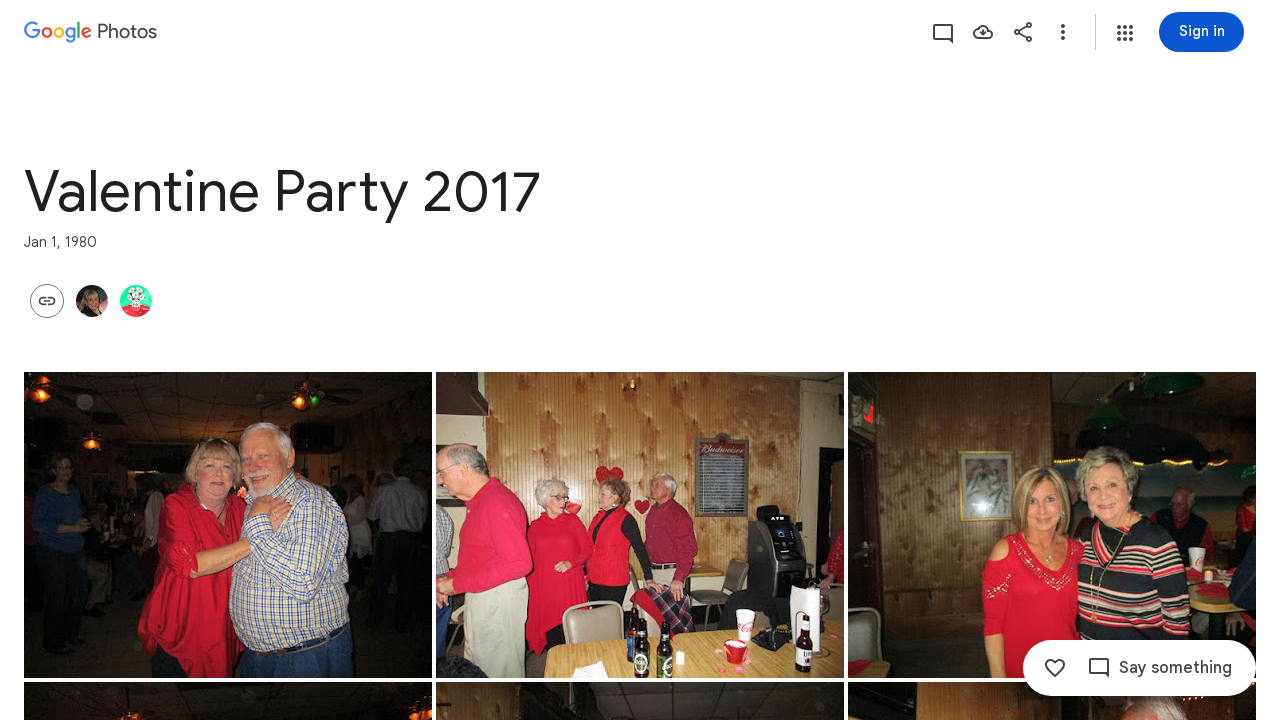

--- FILE ---
content_type: text/javascript; charset=UTF-8
request_url: https://photos.google.com/_/scs/social-static/_/js/k=boq.PhotosUi.en_US.Dja9yIKQ7Cg.2019.O/ck=boq.PhotosUi.QbeEIFtSeQY.L.B1.O/am=AAAAiTWAGZjNJf5zAQBBxvcdF9A_nhbCBpoMLxi-2Qs/d=1/exm=A7fCU,AfoSr,Ahp3ie,B7iQrb,BVgquf,E2VjNc,EAvPLb,EFQ78c,FTPxE,IXJ14b,IZT63,Ihy5De,IoAGb,JNoxi,KUM7Z,KfblCf,Kl6Zic,L1AAkb,LEikZe,Lcfkne,LuJzrb,LvGhrf,MI6k7c,MpJwZc,NwH0H,O1Gjze,O6y8ed,OTA3Ae,OlyvMc,Orf1G,P6sQOc,PrPYRd,QIhFr,RMhBfe,RqjULd,RyvaUb,SdcwHb,SpsfSb,Tzmv8c,UBtLbd,UUJqVe,Uas9Hd,Ulmmrd,V3dDOb,WO9ee,WhgWDf,Wp0seb,X07lSd,XVMNvd,XqvODd,YYmHzb,Z15FGf,ZDZcre,ZXXYt,ZvHseb,ZwDk9d,_b,_tp,aW3pY,ag510,byfTOb,cVmA2c,e5qFLc,ebZ3mb,fWEBl,gJzDyc,gychg,h1gxcb,hKSk3e,hc6Ubd,hdW3jf,iH3IVc,ig9vTc,il3TSb,j85GYd,kjKdXe,l5KCsc,lXKNFb,lazG7b,lfpdyf,lsjVmc,lwddkf,m9oV,mI3LFb,mSX26d,mdR7q,mzzZzc,n73qwf,nbAYS,oXwu8d,oYstKb,opk1D,p0FwGc,p3hmRc,p9Imqf,pNBFbe,pjICDe,pw70Gc,qTnoBf,rCcCxc,rgKQFc,suMGRe,tAtwtc,w9hDv,wiX7yc,ws9Tlc,xKVq6d,xQtZb,xUdipf,zbML3c,zeQjRb,zr1jrb/excm=_b,_tp,sharedcollection/ed=1/br=1/wt=2/ujg=1/rs=AGLTcCPGxBGwiMIO4zf0MeTiVHoW-D7wZg/ee=EVNhjf:pw70Gc;EmZ2Bf:zr1jrb;F2qVr:YClzRc;JsbNhc:Xd8iUd;K5nYTd:ZDZcre;LBgRLc:SdcwHb;Me32dd:MEeYgc;MvK0qf:ACRZh;NJ1rfe:qTnoBf;NPKaK:SdcwHb;NSEoX:lazG7b;O8Cmgf:XOYapd;Pjplud:EEDORb;QGR0gd:Mlhmy;SNUn3:ZwDk9d;ScI3Yc:e7Hzgb;Uvc8o:VDovNc;YIZmRd:A1yn5d;Zk62nb:E1UXVb;a56pNe:JEfCwb;cEt90b:ws9Tlc;dIoSBb:SpsfSb;dowIGb:ebZ3mb;eBAeSb:zbML3c;gty1Xc:suMGRe;iFQyKf:QIhFr;lOO0Vd:OTA3Ae;oGtAuc:sOXFj;pXdRYb:p0FwGc;qQEoOc:KUM7Z;qafBPd:yDVVkb;qddgKe:xQtZb;wR5FRb:rgKQFc;xqZiqf:wmnU7d;yxTchf:KUM7Z;zxnPse:GkRiKb/dti=1/m=WiC0rd?wli=PhotosUi.cr9tneqwR6w.createPhotosEditorPrimaryModuleNoSimd.O%3A%3BPhotosUi.6Pi6Q_k4lY0.createPhotosEditorPrimaryModuleSimd.O%3A%3BPhotosUi.aN6Xx3Oqf40.skottieWasm.O%3A%3BPhotosUi.nH6tO0c7jlM.twixWasm.O%3A%3B
body_size: 198
content:
"use strict";this.default_PhotosUi=this.default_PhotosUi||{};(function(_){var window=this;
try{
_.QPa=_.x("WiC0rd",[_.wk,_.ct]);
_.ybf=function(a,b){return new _.Pe(a.Ok+"",a.ctor,b?b.ctor:()=>{})};
_.p4=class extends _.v{constructor(a){super(a)}getTitle(){return _.vi(this,2)}setTitle(a){return _.E(this,2,a)}Od(){return _.C(this,2)}};_.p4.prototype.Sa="g7izX";var Egf=_.Id(100494314,_.np,_.p4);_.op[100494314]={MKb:Egf};var q4=class extends _.v{constructor(a){super(a)}};q4.prototype.Sa="B6ZlKe";var Fgf=_.Id(100494314,_.pp,q4);_.qp[100494314]={NKb:Fgf};_.e4(_.ybf(Fgf,Egf),(a,b,c)=>{const d=a.nj();a=_.z(d,_.Zl,1).ob();const e=_.Ey(new _.kw,a),f=_.$v(new _.aw,a),g=_.wC(new _.oC,a);let k=null;const l=m=>{_.pI(c,e,(p,q,t,u)=>{p=q.getExtension(_.RI);q=_.vi(p,2);p.setTitle(m);u();k=q;return!1});_.pI(c,f,(p,q,t,u)=>{k=q.getTitle();q.setTitle(m);u();return!1});_.pI(c,g,(p,q,t,u)=>{k=_.vi(q,2);m&&q.setTitle(m);u();return!1})};l(_.vi(d,2));k!==null&&b.then(()=>{l(_.vi(d,2))}).Ad(()=>{l(k)})},"H4TMze");
_.sI({Ui:Egf},(a,b,c)=>{a=a.Dk;a=_.Ey(new _.kw,_.z(a,_.Zl,1).ob());_.pI(c,a,d=>d.response instanceof _.Vy&&(_.Xy(d.response)||_.onb(d.response))?!0:!1);_.Ep(c,_.aJ);_.Ep(c,_.wD)},"L5tgId");_.Pu({Ub:_.p4,responseType:q4},()=>_.BC,"TBoQZc");_.Ou({Ub:_.p4,responseType:q4},()=>_.JD,(a,b,c)=>{b=!1;for(const d of _.ID(c)){const e=_.mpc(d);let f;if(((f=e)==null?void 0:f.ob())===_.z(a,_.Zl,1).ob()){b=!0;let g;(g=e)==null||g.setTitle(a.Od())}}return b?c:null},"dVK1fb");
_.Ou({Ub:_.p4,responseType:q4},()=>_.sB,(a,b,c)=>(b=_.cj(c,_.CV))&&b.Un()===_.z(a,_.Zl,1).ob()?(b.setTitle(a.Od()),c):null,"cTqWxc");new _.Jg(_.p4);new _.Jg(q4);_.Ggf=new _.Pe("uF3Orb",q4,_.p4,[_.dk,100494314,_.gk,!1,_.hk,"/PhotosFeService.PhotosUpdateEnvelopeTitle"]);
_.n("WiC0rd");
_.gr(_.QPa,class extends _.hr{static Ha(){return{service:{wb:_.oE},model:{album:_.Y3}}}constructor(a){super();this.Za=a.service.wb;this.model=a.model.album}setTitle(a){const b=new _.Zl;_.rv(b,this.model.Pc()||this.model.Ta());const c=new _.p4;_.B(c,_.Zl,1,b);c.setTitle(a);return this.Za.Ia(_.Ggf.getInstance(c)).then()}});
_.r();
}catch(e){_._DumpException(e)}
}).call(this,this.default_PhotosUi);
// Google Inc.


--- FILE ---
content_type: text/javascript; charset=UTF-8
request_url: https://photos.google.com/_/scs/social-static/_/js/k=boq.PhotosUi.en_US.Dja9yIKQ7Cg.2019.O/ck=boq.PhotosUi.QbeEIFtSeQY.L.B1.O/am=AAAAiTWAGZjNJf5zAQBBxvcdF9A_nhbCBpoMLxi-2Qs/d=1/exm=LEikZe,_b,_tp,byfTOb,lsjVmc/excm=_b,_tp,sharedcollection/ed=1/br=1/wt=2/ujg=1/rs=AGLTcCPGxBGwiMIO4zf0MeTiVHoW-D7wZg/ee=EVNhjf:pw70Gc;EmZ2Bf:zr1jrb;F2qVr:YClzRc;JsbNhc:Xd8iUd;K5nYTd:ZDZcre;LBgRLc:SdcwHb;Me32dd:MEeYgc;MvK0qf:ACRZh;NJ1rfe:qTnoBf;NPKaK:SdcwHb;NSEoX:lazG7b;O8Cmgf:XOYapd;Pjplud:EEDORb;QGR0gd:Mlhmy;SNUn3:ZwDk9d;ScI3Yc:e7Hzgb;Uvc8o:VDovNc;YIZmRd:A1yn5d;Zk62nb:E1UXVb;a56pNe:JEfCwb;cEt90b:ws9Tlc;dIoSBb:SpsfSb;dowIGb:ebZ3mb;eBAeSb:zbML3c;gty1Xc:suMGRe;iFQyKf:QIhFr;lOO0Vd:OTA3Ae;oGtAuc:sOXFj;pXdRYb:p0FwGc;qQEoOc:KUM7Z;qafBPd:yDVVkb;qddgKe:xQtZb;wR5FRb:rgKQFc;xqZiqf:wmnU7d;yxTchf:KUM7Z;zxnPse:GkRiKb/dti=1/m=n73qwf,mI3LFb,ws9Tlc,O6y8ed,IZT63,L1AAkb,m9oV,UUJqVe,e5qFLc,pw70Gc,KUM7Z,O1Gjze,xUdipf,ZDZcre,OTA3Ae,ZwDk9d,aW3pY,RyvaUb,qTnoBf,mzzZzc,rCcCxc,mSX26d,Lcfkne,l5KCsc,B7iQrb,YYmHzb,ebZ3mb,Z15FGf,suMGRe,j85GYd,xKVq6d,WO9ee,ZXXYt,p3hmRc,Wp0seb,lazG7b,hdW3jf,XqvODd,PrPYRd,MpJwZc,rgKQFc,NwH0H,V3dDOb,pNBFbe,XVMNvd,nbAYS,IXJ14b,Kl6Zic,QIhFr,xQtZb,lwddkf,E2VjNc,gychg,w9hDv,RMhBfe,gJzDyc,EAvPLb,Ihy5De,ig9vTc,mdR7q,SdcwHb,p9Imqf,IoAGb,EFQ78c,ag510,Ulmmrd,A7fCU,lfpdyf,lXKNFb,iH3IVc,MI6k7c,kjKdXe,hc6Ubd,JNoxi,zeQjRb,p0FwGc,hKSk3e,BVgquf,SpsfSb,LuJzrb,zbML3c,zr1jrb,UBtLbd,Uas9Hd,pjICDe?wli=PhotosUi.cr9tneqwR6w.createPhotosEditorPrimaryModuleNoSimd.O%3A%3BPhotosUi.6Pi6Q_k4lY0.createPhotosEditorPrimaryModuleSimd.O%3A%3BPhotosUi.aN6Xx3Oqf40.skottieWasm.O%3A%3BPhotosUi.nH6tO0c7jlM.twixWasm.O%3A%3B
body_size: 231116
content:
"use strict";_F_installCss(".Y7XlFb{font-family:Google Sans,Roboto,Arial,sans-serif;line-height:1.75rem;font-size:1.375rem;letter-spacing:0em;font-weight:400;padding:24px 24px 0}.jOND4d{border-width:0;box-shadow:0 1px 3px 0 color-mix(in srgb,var(--gm3-sys-color-shadow,#000) 30%,transparent),0 4px 8px 3px color-mix(in srgb,var(--gm3-sys-color-shadow,#000) 15%,transparent);background-color:var(--gm3-sys-color-surface,#fff);border-radius:3px;box-sizing:border-box;position:absolute;right:17px;top:76px;width:400px;z-index:475}@media (max-width:434px){.jOND4d{left:17px;width:auto}}.qEGxCd{font-family:Google Sans Text,Google Sans,Roboto,Arial,sans-serif;line-height:1.5rem;font-size:1rem;letter-spacing:0em;font-weight:400;color:var(--gm3-sys-color-on-surface-variant,#444746);padding:11px 24px 0}.mroSvf{padding:24px 32px 16px;text-align:right}.MYAfDb{background-color:var(--gm3-sys-color-primary,#0b57d0);min-width:64px}@media not ((max-width:600px) or (max-height:400px)){.jaLLke{--XFrvOb:unset;--rimZob:600px;--Tlqqfc:600px;--pjsEwc:600px;--RSexXb:unset}}.SwbrM{display:flex;flex-direction:column;height:100%;text-align:center}.oaYk1d{align-items:center;display:flex;flex-direction:column;justify-content:center;width:100%}.AEys3{background-image:var(--pgc-asset-pfc-opt-in);background-repeat:no-repeat;height:224px;width:224px}.YdNg2{font-family:Google Sans,Roboto,Arial,sans-serif;line-height:1.75rem;font-size:1.375rem;letter-spacing:0em;font-weight:400;color:var(--gm3-sys-color-on-background,#1f1f1f);max-width:332px;padding:8px 0}.btKbVe{font-family:Google Sans Text,Google Sans,Roboto,Arial,sans-serif;line-height:1.25rem;font-size:0.875rem;letter-spacing:0em;font-weight:400;color:var(--gm3-sys-color-on-surface-variant,#444746);max-width:332px;padding:8px 0}.zFC7pb{color:var(--gm3-sys-color-on-surface-variant,#444746);text-decoration:underline;white-space:nowrap}.nkJXsd{word-wrap:break-word}.Dn5eDf{flex-grow:1;margin-top:24px}.Dn5eDf.eLNT1d{visibility:hidden}.VfPpkd-Sx9Kwc .VfPpkd-P5QLlc{background-color:#fff;background-color:var(--mdc-theme-surface,#fff)}.VfPpkd-Sx9Kwc .VfPpkd-IE5DDf,.VfPpkd-Sx9Kwc .VfPpkd-P5QLlc-GGAcbc{background-color:rgba(0,0,0,.32)}.VfPpkd-Sx9Kwc .VfPpkd-k2Wrsb{color:rgba(0,0,0,.87)}.VfPpkd-Sx9Kwc .VfPpkd-cnG4Wd{color:rgba(0,0,0,.6)}.VfPpkd-Sx9Kwc .VfPpkd-zMU9ub{color:#000;color:var(--mdc-theme-on-surface,#000)}.VfPpkd-Sx9Kwc .VfPpkd-zMU9ub .VfPpkd-Bz112c-Jh9lGc::before,.VfPpkd-Sx9Kwc .VfPpkd-zMU9ub .VfPpkd-Bz112c-Jh9lGc::after{background-color:#000;background-color:var(--mdc-ripple-color,var(--mdc-theme-on-surface,#000))}.VfPpkd-Sx9Kwc .VfPpkd-zMU9ub:hover .VfPpkd-Bz112c-Jh9lGc::before,.VfPpkd-Sx9Kwc .VfPpkd-zMU9ub.VfPpkd-ksKsZd-XxIAqe-OWXEXe-ZmdkE .VfPpkd-Bz112c-Jh9lGc::before{opacity:.04;opacity:var(--mdc-ripple-hover-opacity,.04)}.VfPpkd-Sx9Kwc .VfPpkd-zMU9ub.VfPpkd-ksKsZd-mWPk3d-OWXEXe-AHe6Kc-XpnDCe .VfPpkd-Bz112c-Jh9lGc::before,.VfPpkd-Sx9Kwc .VfPpkd-zMU9ub:not(.VfPpkd-ksKsZd-mWPk3d):focus .VfPpkd-Bz112c-Jh9lGc::before{transition-duration:75ms;opacity:.12;opacity:var(--mdc-ripple-focus-opacity,.12)}.VfPpkd-Sx9Kwc .VfPpkd-zMU9ub:not(.VfPpkd-ksKsZd-mWPk3d) .VfPpkd-Bz112c-Jh9lGc::after{transition:opacity .15s linear}.VfPpkd-Sx9Kwc .VfPpkd-zMU9ub:not(.VfPpkd-ksKsZd-mWPk3d):active .VfPpkd-Bz112c-Jh9lGc::after{transition-duration:75ms;opacity:.12;opacity:var(--mdc-ripple-press-opacity,.12)}.VfPpkd-Sx9Kwc .VfPpkd-zMU9ub.VfPpkd-ksKsZd-mWPk3d{--mdc-ripple-fg-opacity:var(--mdc-ripple-press-opacity,0.12)}.VfPpkd-Sx9Kwc.VfPpkd-Sx9Kwc-OWXEXe-s2gQvd .VfPpkd-k2Wrsb,.VfPpkd-Sx9Kwc.VfPpkd-Sx9Kwc-OWXEXe-s2gQvd .VfPpkd-T0kwCb,.VfPpkd-Sx9Kwc.VfPpkd-Sx9Kwc-OWXEXe-s2gQvd.VfPpkd-Sx9Kwc-XuHpsb-clz4Ic-yePe5c .VfPpkd-T0kwCb{border-color:rgba(0,0,0,.12)}.VfPpkd-Sx9Kwc.VfPpkd-Sx9Kwc-OWXEXe-s2gQvd .VfPpkd-k2Wrsb{border-bottom:1px solid rgba(0,0,0,.12);margin-bottom:0}.VfPpkd-Sx9Kwc.VfPpkd-Sx9Kwc-XuHpsb-clz4Ic-tJHJj.VfPpkd-Sx9Kwc-OWXEXe-n9oEIb .VfPpkd-oclYLd{box-shadow:0 3px 1px -2px rgba(0,0,0,.2),0 2px 2px 0 rgba(0,0,0,.14),0 1px 5px 0 rgba(0,0,0,.12)}.VfPpkd-Sx9Kwc .VfPpkd-P5QLlc{border-radius:4px;border-radius:var(--mdc-shape-medium,4px)}.VfPpkd-P5QLlc{box-shadow:0 11px 15px -7px rgba(0,0,0,.2),0 24px 38px 3px rgba(0,0,0,.14),0 9px 46px 8px rgba(0,0,0,.12)}.VfPpkd-k2Wrsb{-moz-osx-font-smoothing:grayscale;-webkit-font-smoothing:antialiased;font-family:Roboto,sans-serif;font-family:var(--mdc-typography-headline6-font-family,var(--mdc-typography-font-family,Roboto,sans-serif));font-size:1.25rem;font-size:var(--mdc-typography-headline6-font-size,1.25rem);line-height:2rem;line-height:var(--mdc-typography-headline6-line-height,2rem);font-weight:500;font-weight:var(--mdc-typography-headline6-font-weight,500);letter-spacing:.0125em;letter-spacing:var(--mdc-typography-headline6-letter-spacing,.0125em);text-decoration:inherit;-webkit-text-decoration:var(--mdc-typography-headline6-text-decoration,inherit);text-decoration:var(--mdc-typography-headline6-text-decoration,inherit);text-transform:inherit;text-transform:var(--mdc-typography-headline6-text-transform,inherit)}.VfPpkd-cnG4Wd{-moz-osx-font-smoothing:grayscale;-webkit-font-smoothing:antialiased;font-family:Roboto,sans-serif;font-family:var(--mdc-typography-body1-font-family,var(--mdc-typography-font-family,Roboto,sans-serif));font-size:1rem;font-size:var(--mdc-typography-body1-font-size,1rem);line-height:1.5rem;line-height:var(--mdc-typography-body1-line-height,1.5rem);font-weight:400;font-weight:var(--mdc-typography-body1-font-weight,400);letter-spacing:.03125em;letter-spacing:var(--mdc-typography-body1-letter-spacing,.03125em);text-decoration:inherit;-webkit-text-decoration:var(--mdc-typography-body1-text-decoration,inherit);text-decoration:var(--mdc-typography-body1-text-decoration,inherit);text-transform:inherit;text-transform:var(--mdc-typography-body1-text-transform,inherit)}.VfPpkd-Sx9Kwc,.VfPpkd-IE5DDf{position:fixed;top:0;left:0;align-items:center;justify-content:center;box-sizing:border-box;width:100%;height:100%}.VfPpkd-Sx9Kwc{display:none;z-index:7;z-index:var(--mdc-dialog-z-index,7)}.VfPpkd-Sx9Kwc .VfPpkd-cnG4Wd{padding:20px 24px 20px 24px}.VfPpkd-Sx9Kwc .VfPpkd-P5QLlc{min-width:280px}@media (max-width:592px){.VfPpkd-Sx9Kwc .VfPpkd-P5QLlc{max-width:calc(100vw - 32px)}}@media (min-width:592px){.VfPpkd-Sx9Kwc .VfPpkd-P5QLlc{max-width:560px}}@media (max-width:600px),(max-width:720px) and (max-height:400px),(min-width:720px) and (max-height:400px){.VfPpkd-Sx9Kwc.VfPpkd-Sx9Kwc-OWXEXe-n9oEIb .VfPpkd-P5QLlc{max-width:100vw}}.VfPpkd-Sx9Kwc .VfPpkd-P5QLlc{max-height:calc(100% - 32px)}.VfPpkd-Sx9Kwc.VfPpkd-Sx9Kwc-OWXEXe-n9oEIb .VfPpkd-P5QLlc{max-width:none}@media (max-width:960px){.VfPpkd-Sx9Kwc.VfPpkd-Sx9Kwc-OWXEXe-n9oEIb .VfPpkd-P5QLlc{max-height:560px;width:560px}.VfPpkd-Sx9Kwc.VfPpkd-Sx9Kwc-OWXEXe-n9oEIb .VfPpkd-P5QLlc .VfPpkd-zMU9ub-suEOdc-sM5MNb{position:relative;right:-12px}}@media (max-width:720px) and (max-width:672px){.VfPpkd-Sx9Kwc.VfPpkd-Sx9Kwc-OWXEXe-n9oEIb .VfPpkd-P5QLlc{width:calc(100vw - 112px)}}@media (max-width:720px) and (min-width:672px){.VfPpkd-Sx9Kwc.VfPpkd-Sx9Kwc-OWXEXe-n9oEIb .VfPpkd-P5QLlc{width:560px}}@media (max-width:720px) and (max-height:720px){.VfPpkd-Sx9Kwc.VfPpkd-Sx9Kwc-OWXEXe-n9oEIb .VfPpkd-P5QLlc{max-height:calc(100vh - 160px)}}@media (max-width:720px) and (min-height:720px){.VfPpkd-Sx9Kwc.VfPpkd-Sx9Kwc-OWXEXe-n9oEIb .VfPpkd-P5QLlc{max-height:560px}}@media (max-width:720px){.VfPpkd-Sx9Kwc.VfPpkd-Sx9Kwc-OWXEXe-n9oEIb .VfPpkd-P5QLlc .VfPpkd-zMU9ub-suEOdc-sM5MNb{position:relative;right:-12px}}@media (max-width:600px),(max-width:720px) and (max-height:400px),(min-width:720px) and (max-height:400px){.VfPpkd-Sx9Kwc.VfPpkd-Sx9Kwc-OWXEXe-n9oEIb .VfPpkd-P5QLlc{height:100%;max-height:100vh;max-width:100vw;width:100vw;border-radius:0}.VfPpkd-Sx9Kwc.VfPpkd-Sx9Kwc-OWXEXe-n9oEIb .VfPpkd-P5QLlc .VfPpkd-zMU9ub-suEOdc-sM5MNb{position:relative;order:-1;left:-12px}.VfPpkd-Sx9Kwc.VfPpkd-Sx9Kwc-OWXEXe-n9oEIb .VfPpkd-P5QLlc .VfPpkd-oclYLd{padding:0 16px 9px;justify-content:flex-start}.VfPpkd-Sx9Kwc.VfPpkd-Sx9Kwc-OWXEXe-n9oEIb .VfPpkd-P5QLlc .VfPpkd-k2Wrsb{margin-left:-8px}}@media (min-width:960px){.VfPpkd-Sx9Kwc.VfPpkd-Sx9Kwc-OWXEXe-n9oEIb .VfPpkd-P5QLlc{width:calc(100vw - 400px)}.VfPpkd-Sx9Kwc.VfPpkd-Sx9Kwc-OWXEXe-n9oEIb .VfPpkd-P5QLlc .VfPpkd-zMU9ub-suEOdc-sM5MNb{position:relative;right:-12px}}.VfPpkd-Sx9Kwc.VfPpkd-IE5DDf-OWXEXe-L6cTce .VfPpkd-IE5DDf{opacity:0}.VfPpkd-IE5DDf{opacity:0;z-index:-1}.VfPpkd-wzTsW{display:flex;flex-direction:row;align-items:center;justify-content:space-around;box-sizing:border-box;height:100%;opacity:0;pointer-events:none}.VfPpkd-P5QLlc{position:relative;display:flex;flex-direction:column;flex-grow:0;flex-shrink:0;box-sizing:border-box;max-width:100%;max-height:100%;pointer-events:auto;overflow-y:auto;outline:0;transform:scale(.8)}.VfPpkd-P5QLlc .VfPpkd-BFbNVe-bF1uUb{width:100%;height:100%;top:0;left:0}[dir=rtl] .VfPpkd-P5QLlc,.VfPpkd-P5QLlc[dir=rtl]{text-align:right}@media (-ms-high-contrast:active),screen and (forced-colors:active){.VfPpkd-P5QLlc{outline:2px solid windowText}}.VfPpkd-P5QLlc::before{position:absolute;box-sizing:border-box;width:100%;height:100%;top:0;left:0;border:2px solid transparent;border-radius:inherit;content:\"\";pointer-events:none}@media screen and (forced-colors:active){.VfPpkd-P5QLlc::before{border-color:CanvasText}}@media screen and (-ms-high-contrast:active),screen and (-ms-high-contrast:none){.VfPpkd-P5QLlc::before{content:none}}.VfPpkd-k2Wrsb{display:block;margin-top:0;position:relative;flex-shrink:0;box-sizing:border-box;margin:0 0 1px;padding:0 24px 9px}.VfPpkd-k2Wrsb::before{display:inline-block;width:0;height:40px;content:\"\";vertical-align:0}[dir=rtl] .VfPpkd-k2Wrsb,.VfPpkd-k2Wrsb[dir=rtl]{text-align:right}.VfPpkd-Sx9Kwc-OWXEXe-s2gQvd .VfPpkd-k2Wrsb{margin-bottom:1px;padding-bottom:15px}.VfPpkd-Sx9Kwc-OWXEXe-n9oEIb .VfPpkd-oclYLd{align-items:baseline;border-bottom:1px solid transparent;display:inline-flex;justify-content:space-between;padding:0 24px 9px;z-index:1}@media screen and (forced-colors:active){.VfPpkd-Sx9Kwc-OWXEXe-n9oEIb .VfPpkd-oclYLd{border-bottom-color:CanvasText}}.VfPpkd-Sx9Kwc-OWXEXe-n9oEIb .VfPpkd-oclYLd .VfPpkd-zMU9ub-suEOdc-sM5MNb{position:relative;right:-12px}.VfPpkd-Sx9Kwc-OWXEXe-n9oEIb .VfPpkd-k2Wrsb{margin-bottom:0;padding:0;border-bottom:0}.VfPpkd-Sx9Kwc-OWXEXe-n9oEIb.VfPpkd-Sx9Kwc-OWXEXe-s2gQvd .VfPpkd-k2Wrsb{border-bottom:0;margin-bottom:0}.VfPpkd-Sx9Kwc-OWXEXe-n9oEIb .VfPpkd-zMU9ub-suEOdc-sM5MNb{top:5px}.VfPpkd-Sx9Kwc-OWXEXe-n9oEIb.VfPpkd-Sx9Kwc-OWXEXe-s2gQvd .VfPpkd-T0kwCb{border-top:1px solid transparent}@media screen and (forced-colors:active){.VfPpkd-Sx9Kwc-OWXEXe-n9oEIb.VfPpkd-Sx9Kwc-OWXEXe-s2gQvd .VfPpkd-T0kwCb{border-top-color:CanvasText}}.VfPpkd-Sx9Kwc-OWXEXe-n9oEIb-OWXEXe-diJVc .VfPpkd-zMU9ub-suEOdc-sM5MNb{margin-top:4px}.VfPpkd-Sx9Kwc-OWXEXe-n9oEIb-OWXEXe-diJVc.VfPpkd-Sx9Kwc-OWXEXe-s2gQvd .VfPpkd-zMU9ub-suEOdc-sM5MNb{margin-top:0}.VfPpkd-cnG4Wd{flex-grow:1;box-sizing:border-box;margin:0;overflow:auto}.VfPpkd-cnG4Wd>:first-child{margin-top:0}.VfPpkd-cnG4Wd>:last-child{margin-bottom:0}.VfPpkd-k2Wrsb+.VfPpkd-cnG4Wd,.VfPpkd-oclYLd+.VfPpkd-cnG4Wd{padding-top:0}.VfPpkd-Sx9Kwc-OWXEXe-s2gQvd .VfPpkd-k2Wrsb+.VfPpkd-cnG4Wd{padding-top:8px;padding-bottom:8px}.VfPpkd-cnG4Wd .VfPpkd-StrnGf-rymPhb:first-child:last-child{padding:6px 0 0}.VfPpkd-Sx9Kwc-OWXEXe-s2gQvd .VfPpkd-cnG4Wd .VfPpkd-StrnGf-rymPhb:first-child:last-child{padding:0}.VfPpkd-T0kwCb{display:flex;position:relative;flex-shrink:0;flex-wrap:wrap;align-items:center;justify-content:flex-end;box-sizing:border-box;min-height:52px;margin:0;padding:8px;border-top:1px solid transparent}@media screen and (forced-colors:active){.VfPpkd-T0kwCb{border-top-color:CanvasText}}.VfPpkd-Sx9Kwc-OWXEXe-eu7FSc .VfPpkd-T0kwCb{flex-direction:column;align-items:flex-end}.VfPpkd-M1klYe{margin-left:8px;margin-right:0;max-width:100%;text-align:right}[dir=rtl] .VfPpkd-M1klYe,.VfPpkd-M1klYe[dir=rtl]{margin-left:0;margin-right:8px}.VfPpkd-M1klYe:first-child{margin-left:0;margin-right:0}[dir=rtl] .VfPpkd-M1klYe:first-child,.VfPpkd-M1klYe:first-child[dir=rtl]{margin-left:0;margin-right:0}[dir=rtl] .VfPpkd-M1klYe,.VfPpkd-M1klYe[dir=rtl]{text-align:left}.VfPpkd-Sx9Kwc-OWXEXe-eu7FSc .VfPpkd-M1klYe:not(:first-child){margin-top:12px}.VfPpkd-Sx9Kwc-OWXEXe-FNFY6c,.VfPpkd-Sx9Kwc-OWXEXe-uGFO6d,.VfPpkd-Sx9Kwc-OWXEXe-FnSee{display:flex}.VfPpkd-Sx9Kwc-OWXEXe-uGFO6d .VfPpkd-IE5DDf{transition:opacity .15s linear}.VfPpkd-Sx9Kwc-OWXEXe-uGFO6d .VfPpkd-wzTsW{transition:opacity 75ms linear,transform .15s 0ms cubic-bezier(0,0,.2,1)}.VfPpkd-Sx9Kwc-OWXEXe-FnSee .VfPpkd-IE5DDf,.VfPpkd-Sx9Kwc-OWXEXe-FnSee .VfPpkd-wzTsW{transition:opacity 75ms linear}.VfPpkd-Sx9Kwc-OWXEXe-FnSee .VfPpkd-wzTsW,.VfPpkd-Sx9Kwc-OWXEXe-FnSee .VfPpkd-P5QLlc{transform:none}.VfPpkd-Sx9Kwc-OWXEXe-RTQbk .VfPpkd-IE5DDf{transition:none;opacity:1}.VfPpkd-Sx9Kwc-OWXEXe-FNFY6c .VfPpkd-IE5DDf,.VfPpkd-Sx9Kwc-OWXEXe-FNFY6c .VfPpkd-wzTsW{opacity:1}.VfPpkd-Sx9Kwc-OWXEXe-FNFY6c .VfPpkd-P5QLlc{transform:none}.VfPpkd-Sx9Kwc-OWXEXe-FNFY6c.VfPpkd-P5QLlc-GGAcbc-OWXEXe-TSZdd .VfPpkd-P5QLlc-GGAcbc{opacity:1}.VfPpkd-Sx9Kwc-OWXEXe-FNFY6c.VfPpkd-P5QLlc-GGAcbc-OWXEXe-wJB69c .VfPpkd-P5QLlc-GGAcbc{transition:opacity 75ms linear}.VfPpkd-Sx9Kwc-OWXEXe-FNFY6c.VfPpkd-P5QLlc-GGAcbc-OWXEXe-eo9XGd .VfPpkd-P5QLlc-GGAcbc{transition:opacity .15s linear}.VfPpkd-P5QLlc-GGAcbc{display:none;opacity:0;position:absolute;width:100%;height:100%;z-index:1}.VfPpkd-P5QLlc-GGAcbc-OWXEXe-TSZdd .VfPpkd-P5QLlc-GGAcbc,.VfPpkd-P5QLlc-GGAcbc-OWXEXe-eo9XGd .VfPpkd-P5QLlc-GGAcbc,.VfPpkd-P5QLlc-GGAcbc-OWXEXe-wJB69c .VfPpkd-P5QLlc-GGAcbc{display:block}.VfPpkd-Sx9Kwc-XuHpsb-pGuBYc{overflow:hidden}.VfPpkd-Sx9Kwc-OWXEXe-di8rgd-bN97Pc-QFlW2 .VfPpkd-cnG4Wd{padding:0}.VfPpkd-Sx9Kwc-OWXEXe-vOE8Lb .VfPpkd-wzTsW .VfPpkd-zMU9ub-suEOdc-sM5MNb{right:12px;top:9px;position:absolute;z-index:1}.VfPpkd-IE5DDf-OWXEXe-uIDLbb{pointer-events:none}.VfPpkd-IE5DDf-OWXEXe-uIDLbb .VfPpkd-IE5DDf,.VfPpkd-IE5DDf-OWXEXe-uIDLbb .VfPpkd-P5QLlc-GGAcbc{display:none}.pB7Poe{--upgradeable-gm3-switch-selected-icon-color:var(--gm3-switch-selected-icon-color,var(--gm3-sys-color-on-primary-container,#041e49))}.eBlXUe-H9tDt{display:inline-flex;outline:none;vertical-align:top;-webkit-tap-highlight-color:transparent}.eBlXUe-scr2fc{align-items:center;background:none;border:none;cursor:pointer;display:inline-flex;flex-shrink:0;margin:0;outline:none;padding:0;position:relative;width:var(--gm3-switch-track-width,52px);height:var(--gm3-switch-track-height,32px);border-start-start-radius:var(--gm3-switch-track-shape-start-start,9999px);border-start-end-radius:var(--gm3-switch-track-shape-start-end,9999px);border-end-end-radius:var(--gm3-switch-track-shape-end-end,9999px);border-end-start-radius:var(--gm3-switch-track-shape-end-start,9999px);--jF0a9c:var(--gm3-switch-focus-indicator-color,var(--gm3-sys-color-secondary,#00639b));--hK0TOb:var(--gm3-switch-focus-indicator-offset,2px);--SGGi:var(--gm3-switch-focus-indicator-thickness,3px);--vTiv8c:var(--gm3-switch-track-shape-start-start,9999px);--UtHrue:var(--gm3-switch-track-shape-start-start,9999px);--uHecC:var(--gm3-switch-track-shape-start-start,9999px);--C8LWjb:var(--gm3-switch-track-shape-start-start,9999px)}.eBlXUe-scr2fc:focus-visible{--H6apye:block}.eBlXUe-hywKDc{position:absolute;block-size:var(--gm3-switch-touch-target-height,48px);inline-size:var(--gm3-switch-touch-target-width,52px)}.eBlXUe-scr2fc:disabled{cursor:default;pointer-events:none}.eBlXUe-scr2fc:disabled .eBlXUe-Qsb3yd{display:none}.eBlXUe-scr2fc:disabled .eBlXUe-l6JLsf{background-color:transparent;border-color:transparent}.eBlXUe-scr2fc:disabled .eBlXUe-l6JLsf::before{background-clip:content-box}.eBlXUe-scr2fc-OWXEXe-gk6SMd:disabled .eBlXUe-l6JLsf{background-clip:border-box}.eBlXUe-DGicLb{display:none}.eBlXUe-l6JLsf{position:relative;width:100%;height:100%;box-sizing:border-box;border-radius:inherit;display:flex;justify-content:center;align-items:center}.eBlXUe-scr2fc-OWXEXe-gk6SMd .eBlXUe-l6JLsf{background-color:var(--gm3-switch-selected-track-color,var(--gm3-sys-color-primary,#0b57d0));outline-color:transparent}@media (forced-colors:active){.eBlXUe-scr2fc-OWXEXe-gk6SMd .eBlXUe-l6JLsf{background-color:ButtonText}}.eBlXUe-l6JLsf::before{content:\"\";display:flex;position:absolute;height:100%;width:100%;border-radius:inherit;box-sizing:border-box;border-style:solid;transition-property:opacity;transition-duration:75ms;border-width:var(--gm3-switch-track-outline-width,2px);background-color:var(--gm3-switch-unselected-track-color,var(--gm3-sys-color-surface-container-highest,#dde3ea));border-color:var(--gm3-switch-unselected-track-outline-color,var(--gm3-sys-color-outline,#747775))}.eBlXUe-scr2fc-OWXEXe-gk6SMd .eBlXUe-l6JLsf::before{opacity:0}.eBlXUe-scr2fc-OWXEXe-gk6SMd:hover .eBlXUe-l6JLsf{background-color:var(--gm3-switch-selected-hover-track-color,var(--gm3-sys-color-primary,#0b57d0))}@media (forced-colors:active){.eBlXUe-scr2fc-OWXEXe-gk6SMd:hover .eBlXUe-l6JLsf{background-color:ButtonText}}.eBlXUe-scr2fc-OWXEXe-gk6SMd:focus-visible .eBlXUe-l6JLsf{background-color:var(--gm3-switch-selected-focus-track-color,var(--gm3-sys-color-primary,#0b57d0))}@media (forced-colors:active){.eBlXUe-scr2fc-OWXEXe-gk6SMd:focus-visible .eBlXUe-l6JLsf{background-color:ButtonText}}.eBlXUe-scr2fc-OWXEXe-gk6SMd:active .eBlXUe-l6JLsf{background-color:var(--gm3-switch-selected-pressed-track-color,var(--gm3-sys-color-primary,#0b57d0))}@media (forced-colors:active){.eBlXUe-scr2fc-OWXEXe-gk6SMd:active .eBlXUe-l6JLsf{background-color:ButtonText}}.eBlXUe-scr2fc-OWXEXe-gk6SMd:disabled .eBlXUe-l6JLsf{background-color:var(--gm3-switch-disabled-selected-track-color,rgba(var(--gm3-sys-color-on-surface-rgb,31,31,31),.12))}@media (forced-colors:active){.eBlXUe-scr2fc-OWXEXe-gk6SMd:disabled .eBlXUe-l6JLsf{background-color:GrayText;opacity:1}}.eBlXUe-scr2fc-OWXEXe-uqeOfd:hover .eBlXUe-l6JLsf::before{background-color:var(--gm3-switch-unselected-hover-track-color,var(--gm3-sys-color-surface-container-highest,#dde3ea));border-color:var(--gm3-switch-unselected-hover-track-outline-color,var(--gm3-sys-color-outline,#747775))}.eBlXUe-scr2fc-OWXEXe-uqeOfd:focus-visible .eBlXUe-l6JLsf::before{background-color:var(--gm3-switch-unselected-focus-track-color,var(--gm3-sys-color-surface-container-highest,#dde3ea));border-color:var(--gm3-switch-unselected-focus-track-outline-color,var(--gm3-sys-color-outline,#747775))}.eBlXUe-scr2fc-OWXEXe-uqeOfd:active .eBlXUe-l6JLsf::before{background-color:var(--gm3-switch-unselected-pressed-track-color,var(--gm3-sys-color-surface-container-highest,#dde3ea));border-color:var(--gm3-switch-unselected-pressed-track-outline-color,var(--gm3-sys-color-outline,#747775))}.eBlXUe-scr2fc-OWXEXe-uqeOfd:disabled .eBlXUe-l6JLsf::before{background-color:var(--gm3-switch-disabled-unselected-track-color,rgba(var(--gm3-sys-color-surface-container-highest-rgb,221,227,234),.12));border-color:var(--gm3-switch-disabled-unselected-track-outline-color,rgba(var(--gm3-sys-color-on-surface-rgb,31,31,31),.12))}.eBlXUe-uMhiad-haAclf{position:relative;transition:margin 75ms cubic-bezier(.4,0,.2,1)}.eBlXUe-scr2fc-OWXEXe-gk6SMd .eBlXUe-uMhiad-haAclf{-webkit-margin-start:calc(var(--gm3-switch-track-width, 52px) - var(--gm3-switch-track-height, 32px));margin-inline-start:calc(var(--gm3-switch-track-width, 52px) - var(--gm3-switch-track-height, 32px))}.eBlXUe-scr2fc-OWXEXe-uqeOfd .eBlXUe-uMhiad-haAclf{-webkit-margin-end:calc(var(--gm3-switch-track-width, 52px) - var(--gm3-switch-track-height, 32px));margin-inline-end:calc(var(--gm3-switch-track-width, 52px) - var(--gm3-switch-track-height, 32px))}.eBlXUe-uMhiad{border-start-start-radius:var(--gm3-switch-handle-shape-start-start,9999px);border-start-end-radius:var(--gm3-switch-handle-shape-start-end,9999px);border-end-end-radius:var(--gm3-switch-handle-shape-end-end,9999px);border-end-start-radius:var(--gm3-switch-handle-shape-end-start,9999px);background-color:var(--gm3-switch-selected-handle-color,var(--gm3-sys-color-on-primary,#fff));position:relative;transition:width 75ms cubic-bezier(.4,0,.2,1),height 75ms cubic-bezier(.4,0,.2,1)}.eBlXUe-uMhiad::before{content:\"\";display:flex;position:absolute;height:100%;width:100%;border-radius:inherit;box-sizing:border-box;transition-property:opacity;transition-duration:75ms;background-color:var(--gm3-switch-unselected-handle-color,var(--gm3-sys-color-outline,#747775))}@media (forced-colors:active){.eBlXUe-uMhiad::before{background-color:ButtonText}}.eBlXUe-scr2fc-OWXEXe-gk6SMd .eBlXUe-uMhiad::before{opacity:0}.eBlXUe-scr2fc-OWXEXe-uqeOfd .eBlXUe-uMhiad{height:var(--gm3-switch-unselected-handle-height,16px);width:var(--gm3-switch-unselected-handle-width,16px)}.eBlXUe-scr2fc-OWXEXe-gk6SMd .eBlXUe-uMhiad{height:var(--gm3-switch-selected-handle-height,24px);width:var(--gm3-switch-selected-handle-width,24px)}.eBlXUe-scr2fc-OWXEXe-uqeOfd .eBlXUe-uMhiad-OWXEXe-zfdrlf{height:var(--gm3-switch-with-icon-handle-height,24px);width:var(--gm3-switch-with-icon-handle-width,24px)}.eBlXUe-scr2fc-OWXEXe-gk6SMd:enabled:active .eBlXUe-uMhiad,.eBlXUe-scr2fc-OWXEXe-uqeOfd:enabled:active .eBlXUe-uMhiad{height:var(--gm3-switch-pressed-handle-height,28px);width:var(--gm3-switch-pressed-handle-width,28px)}.eBlXUe-scr2fc-OWXEXe-gk6SMd:hover .eBlXUe-uMhiad{background-color:var(--gm3-switch-selected-hover-handle-color,var(--gm3-sys-color-primary-container,#d3e3fd))}.eBlXUe-scr2fc-OWXEXe-gk6SMd:focus-visible .eBlXUe-uMhiad{background-color:var(--gm3-switch-selected-focus-handle-color,var(--gm3-sys-color-primary-container,#d3e3fd))}.eBlXUe-scr2fc-OWXEXe-gk6SMd:active .eBlXUe-uMhiad{background-color:var(--gm3-switch-selected-pressed-handle-color,var(--gm3-sys-color-primary-container,#d3e3fd))}.eBlXUe-scr2fc-OWXEXe-gk6SMd:disabled .eBlXUe-uMhiad{background-color:var(--gm3-switch-disabled-selected-handle-color,var(--gm3-sys-color-surface,#fff))}.eBlXUe-scr2fc-OWXEXe-uqeOfd:disabled .eBlXUe-uMhiad{background-color:var(--gm3-switch-disabled-unselected-handle-color,rgba(var(--gm3-sys-color-on-surface-rgb,31,31,31),.38))}@media (forced-colors:active){.eBlXUe-scr2fc-OWXEXe-uqeOfd:disabled .eBlXUe-uMhiad{background-color:GrayText;opacity:1}}.eBlXUe-scr2fc-OWXEXe-uqeOfd:hover .eBlXUe-uMhiad::before{background-color:var(--gm3-switch-unselected-hover-handle-color,var(--gm3-sys-color-on-surface-variant,#444746))}@media (forced-colors:active){.eBlXUe-scr2fc-OWXEXe-uqeOfd:hover .eBlXUe-uMhiad::before{background-color:ButtonText}}.eBlXUe-scr2fc-OWXEXe-uqeOfd:focus-visible .eBlXUe-uMhiad::before{background-color:var(--gm3-switch-unselected-focus-handle-color,var(--gm3-sys-color-on-surface-variant,#444746))}@media (forced-colors:active){.eBlXUe-scr2fc-OWXEXe-uqeOfd:focus-visible .eBlXUe-uMhiad::before{background-color:ButtonText}}.eBlXUe-scr2fc-OWXEXe-uqeOfd:active .eBlXUe-uMhiad::before{background-color:var(--gm3-switch-unselected-pressed-handle-color,var(--gm3-sys-color-on-surface-variant,#444746))}@media (forced-colors:active){.eBlXUe-scr2fc-OWXEXe-uqeOfd:active .eBlXUe-uMhiad::before{background-color:ButtonText}}.eBlXUe-scr2fc-OWXEXe-uqeOfd:disabled .eBlXUe-uMhiad::before{opacity:0}.eBlXUe-lw9akd{position:relative;height:100%;width:100%}.eBlXUe-pafCAf{position:absolute;inset:0;margin:auto;display:flex;transition-property:fill;transition-duration:75ms}.eBlXUe-pafCAf svg{width:100%;height:100%}.eBlXUe-pafCAf-OWXEXe-IT5dJd,.eBlXUe-pafCAf-OWXEXe-Xhs9z{forced-color-adjust:none;opacity:0}.eBlXUe-scr2fc-OWXEXe-gk6SMd .eBlXUe-pafCAf-OWXEXe-IT5dJd,.eBlXUe-scr2fc-OWXEXe-uqeOfd .eBlXUe-pafCAf-OWXEXe-Xhs9z{opacity:1}.eBlXUe-scr2fc-OWXEXe-gk6SMd .eBlXUe-pafCAf{width:var(--gm3-switch-selected-icon-size,16px);height:var(--gm3-switch-selected-icon-size,16px);fill:var(--upgradeable-gm3-switch-selected-icon-color,var(--gm3-switch-selected-icon-color,var(--gm3-sys-color-on-primary-container,#0842a0)));color:var(--upgradeable-gm3-switch-selected-icon-color,var(--gm3-switch-selected-icon-color,var(--gm3-sys-color-on-primary-container,#0842a0)))}@media (forced-colors:active){.eBlXUe-scr2fc-OWXEXe-gk6SMd .eBlXUe-pafCAf{fill:ButtonText;color:ButtonText}}.eBlXUe-scr2fc-OWXEXe-gk6SMd .eBlXUe-pafCAf i{font-size:var(--gm3-switch-selected-icon-size,16px)}.eBlXUe-scr2fc-OWXEXe-uqeOfd .eBlXUe-pafCAf{width:var(--gm3-switch-unselected-icon-size,16px);height:var(--gm3-switch-unselected-icon-size,16px);fill:var(--gm3-switch-unselected-icon-color,var(--gm3-sys-color-surface-container-highest,#dde3ea));color:var(--gm3-switch-unselected-icon-color,var(--gm3-sys-color-surface-container-highest,#dde3ea))}@media (forced-colors:active){.eBlXUe-scr2fc-OWXEXe-uqeOfd .eBlXUe-pafCAf{fill:Canvas;color:Canvas}}.eBlXUe-scr2fc-OWXEXe-uqeOfd .eBlXUe-pafCAf i{font-size:var(--gm3-switch-unselected-icon-size,16px)}.eBlXUe-scr2fc-OWXEXe-gk6SMd:disabled .eBlXUe-pafCAf{fill:var(--gm3-switch-disabled-selected-icon-color,rgba(var(--gm3-sys-color-on-surface-rgb,31,31,31),.38));color:var(--gm3-switch-disabled-selected-icon-color,rgba(var(--gm3-sys-color-on-surface-rgb,31,31,31),.38))}@media (forced-colors:active){.eBlXUe-scr2fc-OWXEXe-gk6SMd:disabled .eBlXUe-pafCAf{fill:GrayText;color:GrayText}}.eBlXUe-scr2fc-OWXEXe-uqeOfd:disabled .eBlXUe-pafCAf{fill:var(--gm3-switch-disabled-unselected-icon-color,rgba(var(--gm3-sys-color-surface-container-highest-rgb,221,227,234),.38));color:var(--gm3-switch-disabled-unselected-icon-color,rgba(var(--gm3-sys-color-surface-container-highest-rgb,221,227,234),.38))}@media (forced-colors:active){.eBlXUe-scr2fc-OWXEXe-uqeOfd:disabled .eBlXUe-pafCAf{fill:Canvas;color:Canvas}}.eBlXUe-Qsb3yd{left:50%;top:50%;transform:translate(-50%,-50%);height:var(--gm3-switch-state-layer-size,40px);width:var(--gm3-switch-state-layer-size,40px)}.eBlXUe-scr2fc-OWXEXe-gk6SMd{--sbadab:var(--gm3-switch-selected-hover-state-layer-color,var(--gm3-sys-color-primary,#0b57d0));--F1tVH:var(--gm3-switch-selected-pressed-state-layer-color,var(--gm3-sys-color-primary,#0b57d0));--hSHBee:var(--gm3-switch-selected-hover-state-layer-opacity,0.08);--kDWEsd:var(--gm3-switch-selected-pressed-state-layer-opacity,0.1);--QOcx9e:50%;--vRgHIb:50%;--xg9FB:50%;--Pk3PIb:50%}.eBlXUe-scr2fc-OWXEXe-uqeOfd{--sbadab:var(--gm3-switch-unselected-hover-state-layer-color,var(--gm3-sys-color-on-surface,#1f1f1f));--F1tVH:var(--gm3-switch-unselected-pressed-state-layer-color,var(--gm3-sys-color-on-surface,#1f1f1f));--hSHBee:var(--gm3-switch-unselected-hover-state-layer-opacity,0.08);--kDWEsd:var(--gm3-switch-unselected-pressed-state-layer-opacity,0.1);--QOcx9e:50%;--vRgHIb:50%;--xg9FB:50%;--Pk3PIb:50%}.OKFoxe{--gm3-switch-disabled-selected-handle-color:var(--gm3-sys-color-surface,#fff);--gm3-switch-disabled-selected-icon-color:color-mix(in srgb,var(--gm3-sys-color-on-surface,#1f1f1f) 38%,transparent);--gm3-switch-disabled-selected-track-color:color-mix(in srgb,var(--gm3-sys-color-on-surface,#1f1f1f) 12%,transparent);--gm3-switch-disabled-unselected-handle-color:color-mix(in srgb,var(--gm3-sys-color-on-surface,#1f1f1f) 38%,transparent);--gm3-switch-disabled-unselected-icon-color:color-mix(in srgb,var(--gm3-sys-color-surface-variant,#e1e3e1) 38%,transparent);--gm3-switch-disabled-unselected-track-color:color-mix(in srgb,var(--gm3-sys-color-surface-variant,#e1e3e1) 12%,transparent);--gm3-switch-disabled-unselected-track-outline-color:color-mix(in srgb,var(--gm3-sys-color-on-surface,#1f1f1f) 12%,transparent);--gm3-switch-selected-focus-handle-color:var(--gm3-sys-color-primary-container,#d3e3fd);--gm3-switch-selected-focus-track-color:var(--gm3-sys-color-primary,#0b57d0);--gm3-switch-selected-handle-color:var(--gm3-sys-color-on-primary,#fff);--gm3-switch-selected-hover-handle-color:var(--gm3-sys-color-primary-container,#d3e3fd);--gm3-switch-selected-hover-state-layer-color:var(--gm3-sys-color-primary,#0b57d0);--gm3-switch-selected-hover-state-layer-opacity:0.08;--gm3-switch-selected-hover-track-color:var(--gm3-sys-color-primary,#0b57d0);--gm3-switch-selected-icon-color:var(--gm3-sys-color-on-primary-container,#041e49);--gm3-switch-selected-pressed-handle-color:var(--gm3-sys-color-primary-container,#d3e3fd);--gm3-switch-selected-pressed-state-layer-color:var(--gm3-sys-color-primary,#0b57d0);--gm3-switch-selected-pressed-state-layer-opacity:0.12;--gm3-switch-selected-pressed-track-color:var(--gm3-sys-color-primary,#0b57d0);--gm3-switch-selected-track-color:var(--gm3-sys-color-primary,#0b57d0);--gm3-switch-unselected-focus-handle-color:var(--gm3-sys-color-on-surface-variant,#444746);--gm3-switch-unselected-focus-track-color:var(--gm3-sys-color-surface-variant,#e1e3e1);--gm3-switch-unselected-focus-track-outline-color:var(--gm3-sys-color-outline,#747775);--gm3-switch-unselected-handle-color:var(--gm3-sys-color-outline,#747775);--gm3-switch-unselected-hover-handle-color:var(--gm3-sys-color-on-surface-variant,#444746);--gm3-switch-unselected-hover-state-layer-color:var(--gm3-sys-color-on-surface,#1f1f1f);--gm3-switch-unselected-hover-state-layer-opacity:0.08;--gm3-switch-unselected-hover-track-color:var(--gm3-sys-color-surface-variant,#e1e3e1);--gm3-switch-unselected-hover-track-outline-color:var(--gm3-sys-color-outline,#747775);--gm3-switch-unselected-icon-color:var(--gm3-sys-color-surface-variant,#e1e3e1);--gm3-switch-unselected-pressed-handle-color:var(--gm3-sys-color-on-surface-variant,#444746);--gm3-switch-unselected-pressed-state-layer-color:var(--gm3-sys-color-on-surface,#1f1f1f);--gm3-switch-unselected-pressed-state-layer-opacity:0.12;--gm3-switch-unselected-pressed-track-color:var(--gm3-sys-color-surface-variant,#e1e3e1);--gm3-switch-unselected-pressed-track-outline-color:var(--gm3-sys-color-outline,#747775);--gm3-switch-unselected-track-color:var(--gm3-sys-color-surface-variant,#e1e3e1);--gm3-switch-unselected-track-outline-color:var(--gm3-sys-color-outline,#747775)}@media not ((max-width:600px) or (max-height:400px)){.Gx8bNc{--XFrvOb:unset;--Tlqqfc:600px;--WhNlI:600px;--pjsEwc:600px;--RSexXb:unset;--rjnno:8px}}.zUErAf{height:100%}.J5CYnd{align-items:center;box-sizing:border-box;display:flex;flex-direction:column;height:100%;min-height:520px;padding:40px 24px;text-align:center;width:100%;justify-content:center}.Tr5Y5c{background-image:url(https://www.gstatic.com/social/photosui/images/logo_photos_color_48dp.svg);background-repeat:no-repeat;background-size:cover;height:144px;width:144px}.eiyjsc{margin-top:14px}.J5CYnd .EIug8e{color:var(--gm3-sys-color-on-surface,#1f1f1f);font-size:32px;margin:0 3px}.J5CYnd .UDKXKd{background-size:cover;height:36px;margin:0 3px;opacity:.7;position:relative;top:2px;width:112px}.GIYFWc{color:var(--gm3-sys-color-on-background,#1f1f1f);margin-top:22px;text-align:center;font-family:Google Sans,Roboto,Arial,sans-serif;line-height:1.75rem;font-size:1.375rem;letter-spacing:0em;font-weight:400}.LrbZRd{background-color:var(--gm3-sys-color-primary,#0b57d0);margin-top:48px}.J5CYnd .snByac{margin:8px 16px}.KS83nd{color:var(--gm3-sys-color-on-surface,#1f1f1f);margin-top:52px;text-align:center;font-family:Google Sans Text,Google Sans,Roboto,Arial,sans-serif;line-height:1.25rem;font-size:0.875rem;letter-spacing:0em;font-weight:400}.KS83nd:nth-child(2){margin-top:12px}.NvtY7{max-width:400px}.ybGUHe{color:inherit;text-decoration:underline}@media (max-width:696px){.J5CYnd{padding:24px}}@media (max-width:360){.Tr5Y5c{height:103px;width:103px}.J5CYnd .EIug8e{font-size:22px;margin:0 2px}.J5CYnd .UDKXKd{margin:0 2px;height:23px;width:74px;top:1px}}.jGzJxb .J5CYnd{padding:24px}.jGzJxb .Tr5Y5c{width:150px;height:150px}.jGzJxb .eiyjsc{margin-top:3vh;font-size:48px;line-height:1.2em}.jGzJxb .J5CYnd .EIug8e{font-size:inherit;line-height:inherit;margin:0 .09em}.jGzJxb .J5CYnd .UDKXKd{height:1.15em;width:3.5em;top:.08em;margin:0 .09em}.yShqNd{background-color:var(--gm3-sys-color-surface,#fff);color:var(--gm3-sys-color-on-surface-variant,#444746);margin-top:16px;max-width:280px;width:100%}.KTyODe{margin-top:48px;max-width:280px;width:100%}.GJqpsc{align-items:center;color:var(--gm3-sys-color-on-surface-variant,#444746);display:flex;margin-top:32px;font-family:Google Sans Text,Google Sans,Roboto,Arial,sans-serif;line-height:1.25rem;font-size:0.875rem;letter-spacing:0em;font-weight:400}.GJqpsc .mGkqfe{margin:4px 0 0 24px}@media (max-width:480){.jGzJxb .eiyjsc{font-size:9.3vw}}.lGbZGc{align-items:center;bottom:0;display:flex;flex-direction:column;justify-content:center;left:0;min-height:360px;padding:64px 16px;position:fixed;right:0;text-align:center;top:-64px}.TvGgnd{font-family:Google Sans,Roboto,Arial,sans-serif;line-height:2rem;font-size:1.5rem;letter-spacing:0em;font-weight:400;margin-bottom:16px;max-width:448px}.odL5Oe{background-image:var(--pgc-asset-locked-folder-backup);background-size:cover;height:128px;margin-bottom:48px;width:224px}.P3aezf{font-family:Google Sans Text,Google Sans,Roboto,Arial,sans-serif;line-height:1.25rem;font-size:0.875rem;letter-spacing:0em;font-weight:400;max-width:448px}.st1Lj{color:var(--gm3-sys-color-primary,#0b57d0)}.FCuIOe{margin-right:20px}.aYq87{display:none}@media screen and (max-width:1007px){.aYq87{display:inline-block}.FCuIOe{display:none}}.XowTxf{display:none}.mYaiPd{transform:scaleX(-1)}.fK3kVc{margin-left:16px}@media screen and (max-width:1007px){.XowTxf{display:inline-block}.cXTlUc{display:none}.fK3kVc{margin-left:0}}.WRSGoc.FCuIOe,.WRSGoc.tKLUYd{margin-right:4px}.MDqIkd.B6Rt6d{padding-bottom:40px}@media screen and (max-width:1007px){.MDqIkd.B6Rt6d{bottom:64px;padding-bottom:0}}.jGzJxb .MDqIkd.B6Rt6d{bottom:64px}.jGzJxb .MDqIkd.UP9tQe.B6Rt6d{padding-left:0;padding-right:0}.xBWvff{position:absolute;top:0;left:0;right:0;bottom:0;background-color:color-mix(in srgb,var(--gm3-sys-color-surface,#fff) 99%,transparent);z-index:6000;opacity:0;align-items:center;-ms-flex-align:center;display:flex;flex-direction:column;justify-content:center;transition:opacity .5s ease}.xBWvff.eO2Zfd{opacity:1}.EgGeF{background:var(--pgc-asset-edu-drag-and-drop-clouds);background-position:bottom;height:340px;margin-bottom:0;width:680px}.oDMDMc{animation-duration:1s;animation-iteration-count:infinite;animation-name:boqPhotoscreationUploadArrowBounce;animation-timing-function:cubic-bezier(.33,0,.67,1);background:var(--pgc-asset-edu-drag-and-drop-arrow);height:104px;margin-bottom:60px;width:72px}.fE9hJd{color:var(--gm3-sys-color-on-background,#1f1f1f);padding:0 8px;text-align:center;font-family:Google Sans,Roboto,Arial,sans-serif;line-height:2.5rem;font-size:2rem;letter-spacing:0em;font-weight:400}@keyframes boqPhotoscreationUploadArrowBounce{0%{transform:translateY(25px) translateZ(0)}50%{transform:translateY(0) translateZ(0)}100%{transform:translateY(25px) translateZ(0)}}.cC1eCc{z-index:2001}.cC1eCc .VfPpkd-k2Wrsb{color:#3c4043}.cC1eCc .VfPpkd-cnG4Wd{color:#5f6368}.cC1eCc .VfPpkd-zMU9ub{color:rgb(95,99,104)}.cC1eCc .VfPpkd-zMU9ub .VfPpkd-Bz112c-Jh9lGc::before,.cC1eCc .VfPpkd-zMU9ub .VfPpkd-Bz112c-Jh9lGc::after{background-color:rgb(95,99,104);background-color:var(--mdc-ripple-color,rgb(95,99,104))}.cC1eCc .VfPpkd-zMU9ub:hover .VfPpkd-Bz112c-Jh9lGc::before,.cC1eCc .VfPpkd-zMU9ub.VfPpkd-ksKsZd-XxIAqe-OWXEXe-ZmdkE .VfPpkd-Bz112c-Jh9lGc::before{opacity:.04;opacity:var(--mdc-ripple-hover-opacity,.04)}.cC1eCc .VfPpkd-zMU9ub.VfPpkd-ksKsZd-mWPk3d-OWXEXe-AHe6Kc-XpnDCe .VfPpkd-Bz112c-Jh9lGc::before,.cC1eCc .VfPpkd-zMU9ub:not(.VfPpkd-ksKsZd-mWPk3d):focus .VfPpkd-Bz112c-Jh9lGc::before{transition-duration:75ms;opacity:.12;opacity:var(--mdc-ripple-focus-opacity,.12)}.cC1eCc .VfPpkd-zMU9ub:not(.VfPpkd-ksKsZd-mWPk3d) .VfPpkd-Bz112c-Jh9lGc::after{transition:opacity .15s linear}.cC1eCc .VfPpkd-zMU9ub:not(.VfPpkd-ksKsZd-mWPk3d):active .VfPpkd-Bz112c-Jh9lGc::after{transition-duration:75ms;opacity:.12;opacity:var(--mdc-ripple-press-opacity,.12)}.cC1eCc .VfPpkd-zMU9ub.VfPpkd-ksKsZd-mWPk3d{--mdc-ripple-fg-opacity:var(--mdc-ripple-press-opacity,0.12)}.cC1eCc .VfPpkd-IE5DDf,.cC1eCc .VfPpkd-P5QLlc-GGAcbc{background-color:rgba(32,33,36,.6)}.cC1eCc .VfPpkd-P5QLlc{background-color:#fff}.cC1eCc .VfPpkd-P5QLlc{border-width:0;box-shadow:0 1px 3px 0 rgba(60,64,67,.3),0 4px 8px 3px rgba(60,64,67,.15)}.cC1eCc .VfPpkd-P5QLlc .VfPpkd-BFbNVe-bF1uUb{opacity:0}.cC1eCc .VfPpkd-P5QLlc{border-radius:8px}.cC1eCc .VfPpkd-T0kwCb{padding-top:2px;padding-bottom:2px}.cC1eCc .VfPpkd-T0kwCb .VfPpkd-RLmnJb{top:-6px;transform:none}.cC1eCc .VfPpkd-k2Wrsb{font-family:\"Google Sans\",Roboto,Arial,sans-serif;line-height:1.5rem;font-size:1rem;letter-spacing:.00625em;font-weight:500;padding-bottom:13px}.cC1eCc .VfPpkd-cnG4Wd{font-family:Roboto,Arial,sans-serif;line-height:1.25rem;font-size:.875rem;letter-spacing:.0142857143em;font-weight:400}.cC1eCc .VfPpkd-T0kwCb .VfPpkd-LgbsSe+.VfPpkd-LgbsSe{margin-left:8px}.cC1eCc.VfPpkd-Sx9Kwc-OWXEXe-n9oEIb .VfPpkd-k2Wrsb{font-family:\"Google Sans\",Roboto,Arial,sans-serif;line-height:1.5rem;font-size:1.125rem;letter-spacing:0;font-weight:400;padding-bottom:0}.iGu0Be{text-align:center}[dir=rtl] .iGu0Be,.iGu0Be[dir=rtl]{text-align:center}.nE3Lu{color:rgb(26,115,232);height:24px;width:24px}.nE3Lu::after{content:\"\";display:block}sentinel{}");
this.default_PhotosUi=this.default_PhotosUi||{};(function(_){var window=this;
try{
_.$q=function(a){_.Ve.call(this);this.ma=a||window;this.ka=_.nk(this.ma,"resize",this.na,!1,this);this.ha=_.dl(this.ma)};_.ah(_.$q,_.Ve);_.$q.prototype.getSize=function(){return this.ha?this.ha.clone():null};_.$q.prototype.ud=function(){_.$q.Ni.ud.call(this);this.ka&&(_.qk(this.ka),this.ka=null);this.ha=this.ma=null};_.$q.prototype.na=function(){const a=_.dl(this.ma);_.Xk(a,this.ha)||(this.ha=a,this.dispatchEvent("resize"))};
_.n("n73qwf");
var ar;ar=function(a){_.Ve.call(this);this.ka=a?a.getWindow():window;this.na=this.yo();this.Np=(0,_.pe)(this.oa,this);this.ma=null;(this.ha=this.ka.matchMedia?this.ka.matchMedia("(min-resolution: 1.5dppx), (-webkit-min-device-pixel-ratio: 1.5)"):null)&&typeof this.ha.addListener!=="function"&&typeof this.ha.addEventListener!=="function"&&(this.ha=null)};
_.br=function(a,b){_.fb.call(this);this.oa=a;if(b){if(this.ka)throw Error("Gc");this.ka=b;this.ma=_.kg(b);this.ha=new _.$q(_.il(b));this.ha.uM(this.oa.na);this.na=new ar(this.ma);this.na.start()}};_.ah(ar,_.Ve);ar.prototype.start=function(){this.ha&&(typeof this.ha.addEventListener==="function"?(this.ha.addEventListener("change",this.Np),this.ma=()=>{this.ha.removeEventListener("change",this.Np)}):(this.ha.addListener(this.Np),this.ma=()=>{this.ha.removeListener(this.Np)}))};
ar.prototype.yo=function(){return this.ka.devicePixelRatio>=1.5?2:1};ar.prototype.oa=function(){const a=this.yo();this.na!=a&&(this.na=a,this.dispatchEvent("l"))};ar.prototype.ud=function(){this.ma&&this.ma();ar.Ni.ud.call(this)};_.ah(_.br,_.fb);_.br.prototype.de=function(){return this.ka};_.br.prototype.Jl=function(){return this.ma};_.br.prototype.ud=function(){this.ma=this.ka=null;this.ha&&(this.ha.dispose(),this.ha=null);_.ea(this.na);this.na=null};_.Sd(_.Ek,_.br);_.jb().Sq(function(a){const b=new _.br(a,document);_.kn(a,_.Ek,b)});
_.r();
_.wn=function(a,b){let c=0;_.ja(a,function(d,e){b.call(void 0,d,e,a)&&_.sa(a,e)&&c++});return c};_.Iya=function(a){if(a instanceof _.Hya)return a.ha;throw Error("k");};_.xn=function(a){return new _.Hya(_.Ha,a[0].toLowerCase())};_.Jya=async function(a,b){var c=(0,_.y)(),d=c();c=c(1);try{_.cga(a);a[_.he]||_.Pfa(a);if(a.Hm&&!a[_.he])return Promise.resolve(_.ke(a,b));const e=new Promise((g,k)=>{a[_.he](g,k)}),f=c(await d(e));return _.dga(f,_.ge(a),b==null?void 0:b.optional)}finally{d()}};
_.yn=function(a,b){_.cga(a);const c=new _.me;if(a[_.he]){let e=null;return()=>e?e:e=_.je(c,()=>_.Jya(a,b))}let d=null;return()=>d?d:d=_.je(c,()=>_.ke(a,b))};_.zn=function(a,b,c,d){if(a.length===0)throw Error("k");a=a.map(f=>_.Iya(f));const e=c.toLowerCase();if(a.every(f=>e.indexOf(f)!==0))throw Error("ua`"+c);b.setAttribute(c,d)};_.Kya=function(a,b){b=_.Ffa(b.Q1());try{const c=_.Td(a),d=new a;c&&_.Zha(c,d);return d}finally{_.Wd(b)}};
_.Lya=function(a){return _.$f(a)?a.getAttribute("jsname")==="coFSxe":!1};_.Mya=function(a,b){b.id||(b.id="ow"+_.$g(b));a.setAttribute("jsowner",b.id);a.__owner=b;var c=_.ol(b,_.Lya);c&&(_.Yf.has(c)||_.Yf.set(c,[]),_.Yf.get(c).push(a));(c=_.gg.get(b))||_.gg.set(b,c=[]);c.includes(a)||c.push(a);b.setAttribute("__IS_OWNER",!0)};_.bn.prototype.kd=_.ba(47,function(a){let b;b=a<0?this.ha.length+a:a;const c=this.ha[b];if(!c)throw Error("mb`"+a+"`"+b+"`"+this.ha.length);return new _.cn(c)});
_.cn.prototype.kd=_.ba(46,function(){return this});_.An=function(a){return a.ha.slice()};_.Hya=class{constructor(a,b){this.ha=b}toString(){return this.ha}};_.Nya=function(a){return(a.ownerDocument.compareDocumentPosition(a)&16)==16};
var YEa,ZEa;_.UEa=function(a){return _.Ia(a)};_.VEa=function(a,b){a.write(_.Ja(b))};_.WEa=function(a){a=a.match(_.ze);return _.yga(a[1],null,a[3],a[4])};_.XEa=function(a){if(a instanceof _.Qj)return a.HA();if(a instanceof _.Qd||(a=_.oe.getInstance().HA(a)))return a};_.Aq=function(a,b){return(b||document).querySelectorAll("."+a)};YEa=function(){let a=Error();a.name="SecurityError";throw a;};
ZEa=function(){return{get opener(){return null},get closed(){return!0},get location(){YEa()},get document(){YEa()},postMessage:function(){},close:function(){},focus:function(){}}};
_.Bq=function(a,b,c){b||(b={});c=c||window;var d=_.Ra(a)?a:_.Xa(typeof a.href!="undefined"?a.href:String(a));var e=self.crossOriginIsolated!==void 0,f="strict-origin-when-cross-origin";window.Request&&(f=(new Request("/")).referrerPolicy);var g=b.noreferrer;if(e&&g&&f==="unsafe-url")throw Error("kb");f=g&&!e;a=b.target||a.target;g=[];let k=[],l=!1;for(var m in b){const p=b[m];switch(m){case "width":case "height":case "top":case "left":g.push(m+"="+p);break;case "target":break;case "noopener":case "noreferrer":p?
k.push(m):(l=!0,k.push(m+"=false"));break;case "attributionsrc":g.push(m+(p?"="+p:""));break;default:g.push(m+"="+(p?1:0))}}m=a!==void 0&&!["_blank","_self","_top","_parent",""].includes(a);m=_.Ib()&&m;if(_.fna&&e&&g.length===0&&k.length>0&&!m&&!l)return k.length===2&&(k=["noreferrer"]),_.we(c,d,a,k[0]),ZEa();e=g.join(",");_.Pb()&&c.navigator&&c.navigator.standalone&&a&&a!="_self"?(e=_.kl("A"),_.ve(e,d),e.target=a,f&&(e.rel="noreferrer"),((b=b.attributionsrc)||b==="")&&e.setAttribute("attributionsrc",
b),b=document.createEvent("MouseEvent"),b.initMouseEvent("click",!0,!0,c,1),e.dispatchEvent(b),c=ZEa()):f?(c=_.we(c,"",a,e),b=_.Ta(d),c&&(c.opener=null,b===""&&(b="javascript:''"),b=_.UEa('<meta name="referrer" content="no-referrer"><meta http-equiv="refresh" content="0; url='+_.Sj(b)+'">',{zqa:"b/12014412, meta tag with sanitized URL"}),(d=c.document)&&d.write&&(_.VEa(d,b),d.close()))):((c=_.we(c,d,a,e))&&b.noopener&&(c.opener=null),c&&b.noreferrer&&(c.opener=null));return c};
_.$Ea=function(a,b){b||(b={});b.target=b.target||a.target||"google_popup";b.width=b.width||690;b.height=b.height||500;(a=_.Bq(a,b))&&a.focus()};var aFa=function(a){const b=_.ob(a).map(c=>_.XEa(c)).filter(c=>c instanceof _.Qd);_.Pj(_.oe.getInstance(),b);return _.nb(a,c=>c instanceof _.Qd?_.ega(_.gga(c)):_.ega(c))};_.Ud({service:function(a,b){return aFa(b)}},!0);
var cGa,hGa,jGa,gGa,eGa,nGa,iGa;_.QFa=function(a){const b=[];_.Gba(a,function(c){b.push(c)});return b};
_.Gq=function(a,b,c,d){c==null||b==null&&(b=c.qEa);if(_.D(a,1).split("/").pop()!=d)return null;d=typeof b==="function"?b:b.constructor;let e=a.jh;var f=e[_.ic]|0;b=_.hd(e,2);if(!c||b==null||Array.isArray(b)||_.oc(b)){_.Zc(a)&&(e=a.jh,f=e[_.ic]|0);a=e;c=f;if(b!=null&&!Array.isArray(b)&&!_.oc(b))throw Error("S`"+_.qca(b));f=_.Tca(b,d,!0,c);if(!(f instanceof d))throw Error("T`"+f.constructor.displayName+"`"+d.displayName);(d=!!(2&c))||(f=_.Rc(f));b!==f&&(_.cd(a,c,2,f),d||_.bd(a));b=f}else b=b==null||
b instanceof _.Ub?b:typeof b==="string"?b?new _.Ub(b,_.Vb):_.Tb():void 0,b=c(_.Fna(b!=null?b:_.Tb())),_.qc(a)?_.qc(b)||(b=_.Yc(b)):_.qc(b)&&(b=_.Rc(b));return b};_.Hq=function(a,b,c,d,e){_.eg(a,b,c,d,e)};_.RFa=function(a,b,c,d){return _.ag(a,b,c,d)};_.SFa=function(a){const b=[];for(let d=0;d<arguments.length;d++){const e=arguments[d];if(Array.isArray(e))for(let f=0;f<e.length;f+=8192){var c=_.ya(e,f,f+8192);c=_.SFa.apply(null,c);for(let g=0;g<c.length;g++)b.push(c[g])}else b.push(e)}return b};
_.TFa=function(a){const b=a.split(/[?#]/),c=/[?]/.test(a)?"?"+b[1]:"";return{G9:b[0],params:c,fragment:/[#]/.test(a)?"#"+(c?b[2]:b[1]):""}};_.UFa=function(a,b,c,d){function e(g,k){g!=null&&(Array.isArray(g)?g.forEach(l=>e(l,k)):(b+=f+encodeURIComponent(k)+"="+encodeURIComponent(g),f="&"))}let f=b.length?"&":"?";d.constructor===Object&&(d=Object.entries(d));Array.isArray(d)?d.forEach(g=>e(g[1],g[0])):d.forEach(e);return _.Oa(a+b+c)};
_.VFa=function(a,b){a=_.TFa(_.Pa(a).toString());return _.UFa(a.G9,a.params,a.fragment,b)};_.WFa=function(a,b){a=_.TFa(_.Pa(a).toString());const c=a.G9.slice(-1)==="/"?"":"/";b=a.G9+c+encodeURIComponent(b);return _.Oa(b+a.params+a.fragment)};_.Iq=function(a,b){return _.jpa(_.iga(a,b))};_.XFa=function(a,b){a.src=_.Pa(b).toString()};_.Jq=function(a,b){a.setAttribute("sandbox","");for(let c=0;c<b.length;c++)a.sandbox.supports&&!a.sandbox.supports(b[c])||a.sandbox.add(b[c])};
_.YFa=function(a,b,c){a.removeAttribute("srcdoc");switch(b){case 0:if(c instanceof _.Na)throw new _.Kq("TrustedResourceUrl",0);_.Jq(a,[]);b=_.Ya(c);b!==void 0&&(a.src=b);break;case 1:if(!(c instanceof _.Na))throw new _.Kq(typeof c,1);_.Jq(a,"allow-same-origin allow-scripts allow-forms allow-popups allow-popups-to-escape-sandbox allow-storage-access-by-user-activation".split(" "));_.XFa(a,c);break;case 2:if(c instanceof _.Na)throw new _.Kq("TrustedResourceUrl",2);_.Jq(a,"allow-same-origin allow-scripts allow-forms allow-popups allow-popups-to-escape-sandbox allow-storage-access-by-user-activation".split(" "));
b=_.Ya(c);b!==void 0&&(a.src=b);break;default:_.wc(b,void 0)}};_.ZFa=function(a,b){b=_.Ya(b);b!==void 0&&a.replace(b)};_.$Fa=function(a,b,c){return a.register(_.Pa(b),c)};_.aGa=function(a,b){return new Worker(_.Pa(a),b)};_.bGa=function(){_.vg().span.marker=!0};cGa=function(a){return(a=_.XEa(a))?_.Oj(_.Me.getInstance(),a):void 0};_.dGa=function(a,b){a&&_.oe.getInstance().register(a,b)};
hGa=function(a){var b=_.be();const c=cGa(a);if((typeof a!=="function"||_.ie(a))&&!c)return _.le("Service key must be a ServiceId, InjectionKey, or Service constructor that is registered.");let d;const e=(d=c==null?void 0:c.toString())!=null?d:a;if(a=eGa(e))return a;let f,g;a=new _.ce((k,l)=>{f=k;g=l});!_.fGa.has(e)&&gGa(e,a);(typeof e==="string"?_.ne(_.oe.getInstance(),c):_.re(e)).flatMap(k=>_.ie(k)?_.dia(c,k,new _.Al(b,k)):_.re(_.Kya(k,new _.Al(b,k)))).Gn(f,g);return a};
_.Lq=function(a,b){_.dGa(a,b);b[_.he]=(c,d)=>{hGa(b).Gn(c,d)};b.description="Constructor: "+String(a)};
_.Pq=function(a,b){b&&_.oe.getInstance().register(b,a);a.Hm=_.Zd("root",()=>{var c=_.be();var d=cGa(a);if(typeof a==="function"&&_.ie(a))throw Error("wc`"+_.ge(a));var e;d=(e=d==null?void 0:d.toString())!=null?e:a;if(e=iGa.ma.get(d))d=e;else{e=typeof a==="function"?a:_.qpa(_.oe.getInstance(),a.HA());if(!e)throw Error("xc`"+a);c=_.Kya(e,new _.Al(c,e));_.fGa.has(d)||(e=iGa,jGa(e,d),e.ma.set(d,c));d=c}return d},b||a)};_.bl.prototype.Hu=_.ba(19,function(a,b,c){return _.Ora(this.ha,arguments)});
_.xk.prototype.fL=_.ba(18,function(){return this.ka});_.kGa=function(a,b,c){b=b.Ok;a=_.bqa(a);a.sideChannel[b]=c;return a};_.lGa={Z0a:0,n_a:1,o_a:2,0:"FORMATTED_HTML_CONTENT",1:"EMBEDDED_INTERNAL_CONTENT",2:"EMBEDDED_TRUSTED_EXTERNAL_CONTENT"};_.Kq=class extends Error{constructor(a,b){super(`${a} cannot be used with intent ${_.lGa[b]}`);this.type=a;this.intent=b;this.name="TypeCannotBeUsedWithIframeIntentError"}};_.mGa=function(a,b){return new _.xk(a,b,2)};
_.Qq=class extends _.Tsa{static Ha(){return{}}hg(a){_.Ssa(this,a)}};jGa=function(a,b){a.ma.has(b);a.ha.has(b)};gGa=function(a,b){var c=iGa;jGa(c,a);c.ha.set(a,b);b.Gn(d=>{c.ma.set(a,d);c.ha.delete(a)},d=>{d instanceof _.mxa&&c.ha.get(a)===b&&c.ha.delete(a)})};eGa=function(a){var b=iGa;const c=b.ma.get(a);if(!_.fGa.has(a))return c?_.re(c):b.ha.get(a)};
nGa=class{constructor(){this.ma=new Map;this.ha=new Map}dispose(a){if(a){for(const b of[...this.ma.values()].reverse())(b==null?0:b.dispose)&&b.dispose();for(const b of[...this.ha.values()].reverse())b.map(c=>{(c==null?0:c.dispose)&&c.dispose()})}this.ma.clear();this.ha.clear()}};iGa=new nGa;_.fGa=new Set;
_.n("mI3LFb");
_.lUb=function(a){_.dGa(void 0,a)};_.uG=class extends _.Qq{constructor(){super();this.ha=this.dw=null;this.S4=this.I4=this.V4=this.E6=this.K6=this.wz=this.Wx=this.DL=!1;this.Hca=[];this.yY=this.M4=!1}};_.Lq(_.xl,_.uG);
_.r();
_.PFa=function(a,b){_.Pg(a);_.Afa.has(a.toString());b&&_.Afa.has(b.toString())};
_.PFa(_.Gk,_.ara);
_.n("ws9Tlc");
var ggb=class{constructor(){this.ha=window}get(){return this.ha}ma(){return this.ha.document}find(a){return(new _.cn(this.ha.document.documentElement)).find(a)}};_.Pq(ggb,_.ara);
_.r();
_.HIa=function(){const a=_.be();if(!a)throw Error("Wc");return a};_.IIa=function(a){if(a instanceof _.Qd)return a;const b=_.Td(a);if(!b)throw Error("Xc`"+_.ge(a));return b};_.Gr=function(a){const b=_.IIa(a);return{Hm:_.Zd(null,()=>_.HIa().get(b),a)}};
_.jOb=function(a,b){b?a.setAttribute("role",b):a.removeAttribute("role")};_.sF=function(a,b,c){Array.isArray(c)&&(c=c.join(" "));const d="aria-"+b;c===""||c==void 0?(kOb||(kOb={atomic:!1,autocomplete:"none",dropeffect:"none",haspopup:!1,live:"off",multiline:!1,multiselectable:!1,orientation:"vertical",readonly:!1,relevant:"additions text",required:!1,sort:"none",busy:!1,disabled:!1,hidden:!1,invalid:"false"}),c=kOb,b in c?a.setAttribute(d,c[b]):a.removeAttribute(d)):a.setAttribute(d,c)};
_.lOb=function(a,b){_.sF(a,"label",b)};var kOb;_.xb("A AREA BUTTON HEAD INPUT LINK MENU META OPTGROUP OPTION PROGRESS STYLE SELECT SOURCE TEXTAREA TITLE TRACK".split(" "));
_.mOb=function(a){_.fb.call(this);this.ha=a||_.kg();this.ma={};this.ka={}};_.ah(_.mOb,_.fb);_.mOb.prototype.ud=function(){_.mb(this.ma,this.ha.removeNode,this.ha);this.ka=this.ha=this.ma=null;_.mOb.Ni.ud.call(this)};_.oOb=function(a,b,c){c=c||"polite";const d=_.nOb(a,c);var e=a.ka[c];e=e&&e===b?b+"\u00a0":b;b&&(a.ka[c]=e);_.nl(d,e)};
_.nOb=function(a,b){let c=a.ma[b];if(c)return c.removeAttribute("aria-hidden"),c;c=a.ha.createElement("DIV");c.id=`goog-lr-${_.$g(c)}`;c.style.position="absolute";c.style.top="-1000px";c.style.height="1px";c.style.overflow="hidden";_.sF(c,"live",b);_.sF(c,"atomic","true");a.ha.ha.body.appendChild(c);return a.ma[b]=c};
_.pOb=function(a,b,c){_.fb.call(this);this.Np=c!=null?(0,_.pe)(a,c):a;this.Da=b;this.ua=(0,_.pe)(this.Vva,this);this.ma=!1;this.ka=0;this.na=this.ha=null;this.oa=[]};_.ah(_.pOb,_.fb);_.h=_.pOb.prototype;_.h.H2=function(a){this.oa=arguments;this.ma=!1;this.ha?this.na=_.We()+this.Da:this.ha=_.rk(this.ua,this.Da)};_.h.stop=function(){this.ha&&(_.sk(this.ha),this.ha=null);this.na=null;this.ma=!1;this.oa=[]};_.h.pause=function(){++this.ka};
_.h.resume=function(){this.ka&&(--this.ka,!this.ka&&this.ma&&(this.ma=!1,this.Np.apply(null,this.oa)))};_.h.ud=function(){this.stop();_.pOb.Ni.ud.call(this)};_.h.Vva=function(){this.ha&&(_.sk(this.ha),this.ha=null);this.na?(this.ha=_.rk(this.ua,this.na-_.We()),this.na=null):this.ka?this.ma=!0:(this.ma=!1,this.Np.apply(null,this.oa))};
_.n("O6y8ed");
_.qOb=function(a){return new _.rf(a.offsetLeft,a.offsetTop)};_.tF=class{constructor(){this.ma=new _.mOb(_.ke(_.Gr(_.br)).Jl());this.ka=new _.pOb(this.na,2E4,this)}ha(a,b){_.rk(function(){_.oOb(this.ma,a,b);this.ka.H2(b)},100,this)}na(a){_.oOb(this.ma,"",a)}};_.Pq(_.tF,_.Nk);
_.r();
_.KGa=class extends _.v{constructor(a){super(a)}clearValue(){return _.Th(this,_.Uq)}};_.Uq=[1,2];_.LGa=class extends _.v{constructor(a){super(a)}clearValue(){return _.Th(this,_.Vq)}Jy(){return _.oi(this,_.Mh(this,_.Vq,2))}rq(a){return _.Uh(this,2,_.Vq,a==null?a:_.Hc(a))}Vl(){return _.li(this,_.Mh(this,_.Vq,3))}xj(a){return _.Joa(this,3,_.Vq,a)}Rn(){var a=_.Mh(this,_.Vq,3);return _.ii(this,a)}};_.Vq=[2,3,4,5,6,8];_.MGa=class extends _.v{constructor(a){super(a)}};_.MGa.prototype.RY=_.aa(57);_.NGa=function(a){return _.$h(a,_.MGa,1,_.Qh())};_.OGa=_.Od(class extends _.v{constructor(a){super(a)}});
_.PGa=function(){const a=_.xha("nQyAE",window);var b=_.xha("TSDtV",window);if(b&&typeof b==="string"){var c=_.NGa(_.Tp(b,_.OGa))[0];if(c){b={};for(d of _.$h(c,_.LGa,2,_.Qh()))switch(c=_.D(d,7),_.Wh(d,_.Vq)){case 3:b[c]=d.Vl();break;case 2:b[c]=_.Up(d.Jy());break;case 4:b[c]=_.qi(d,_.Mh(d,_.Vq,4));break;case 5:b[c]=_.Zp(d,5,_.Vq);break;case 8:const e=_.Zh(d,_.KGa,8,_.Vq);switch(_.Wh(e,_.Uq)){case 1:b[c]="%.@."+_.Zp(e,1,_.Uq).substring(1)}}var d=b}else d={}}else d={};if(d&&Object.keys(d).length>0)for(let e of Object.keys(d))e in
a||(a[e]=d[e]);return a};_.QGa=function(a){const b=_.PGa()[a];return b!==void 0?new _.mf("nQyAE."+a,b):null};
_.n("IZT63");
_.Wq=class extends _.Qq{get(a){return _.QGa(a)}getAll(){return(new _.mf("nQyAE",_.PGa())).object()}};_.Lq(_.$e,_.Wq);
_.r();
_.n("cEt90b");
_.aJa=function(a,b){let c=0;_.Ea(a,function(d,e,f){b.call(void 0,d,e,f)&&++c},void 0);return c};_.Kr=_.td(function(a,b,c,d){if(a.ha!==2)return!1;_.Vh(b,c,d,_.$na(a));return!0},_.$ea,_.ooa);_.Lr=function(a,b){return _.Zra(a,null,b)};_.bJa=function(a,b){const c=_.Sm(a,b+"Left"),d=_.Sm(a,b+"Right"),e=_.Sm(a,b+"Top");a=_.Sm(a,b+"Bottom");return new _.sg(parseFloat(e),parseFloat(d),parseFloat(a),parseFloat(c))};_.Mr=function(a){return _.bJa(a,"padding")};_.Nr=new _.Rj(_.Gk);
_.r();
_.Jgb=function(a,b){const c=b.length;for(let d=0;d<c;d++){const e=c==1?b:b.charAt(d);if(a.charAt(0)==e&&a.charAt(a.length-1)==e)return a.substring(1,a.length-1)}return a};_.xu=class{constructor(){this.promise=new Promise((a,b)=>{this.resolve=a;this.reject=b})}};
var Mgb,Ngb;_.Kgb=function(a,b){const c=[];let d=0,e=a;b!==void 0&&(d=a,e=b);if(e-d<0)return[];for(a=d;a<e;a+=1)c.push(a);return c};_.Lgb=function(a,b){a%=b;return a*b<0?a+b:a};_.yu=function(a){try{const b=a&&a.activeElement;return b&&b.nodeName?b:null}catch(b){return null}};_.zu=function(a){return _.Xm(a)};_.Au=function(a,b){return _.dn(a,'[jsname="'+b+'"]')};Mgb=function(a){var b=0;return function(){return b<a.length?{done:!1,value:a[b++]}:{done:!0}}};
Ngb=function(a){this[Symbol.asyncIterator]=function(){return this};this[Symbol.iterator]=function(){return a};this.next=function(b){return Promise.resolve(a.next(b))};this["throw"]=function(b){return new Promise(function(c,d){var e=a["throw"];e!==void 0?c(e.call(a,b)):(c=a["return"],c!==void 0&&c.call(a),d(new TypeError("c")))})};a["return"]!==void 0&&(this["return"]=function(b){return Promise.resolve(a["return"](b))})};
_.Ogb=function(a){var b=a[Symbol.asyncIterator];if(b!==void 0)a=b.call(a);else{if(b=typeof Symbol!="undefined"&&Symbol.iterator&&a[Symbol.iterator])a=b.call(a);else if(typeof a.length=="number")a={next:Mgb(a)};else throw Error("b`"+String(a));a=new Ngb(a)}return a};_.Bu=function(a,b){const c=a.x-b.x;a=a.y-b.y;return c*c+a*a};_.Cu=function(a){_.Jm(a).ka()};
_.Du=function(a,b){if(a.classList)Array.prototype.forEach.call(b,function(d){_.Mm(a,d)});else{var c={};Array.prototype.forEach.call(_.Zva(a),function(d){c[d]=!0});Array.prototype.forEach.call(b,function(d){c[d]=!0});b="";for(const d in c)b+=b.length>0?" "+d:d;_.$va(a,b)}};_.Eu=a=>b=>b.getAttribute&&_.Lm(b,a);_.Pgb=function(a,b){return a==b?!0:a&&b?a.left==b.left&&a.width==b.width&&a.top==b.top&&a.height==b.height:!1};_.Qgb=1;_.Rgb=16;var Sgb,Tgb,Ugb,Vgb,Wgb,Zgb,$gb,ahb,chb,bhb;_.Fu=function(){};Sgb=[[],[]];Tgb=0;Ugb=new Set;Vgb=null;Wgb=0;_.Xgb=0;_.Ygb=0;_.Gu=0;Zgb=0;$gb=function(a,b){this.ha=this.ka=void 0;this.na=!1;this.ma=window;this.oa=b;this.ua=a};$gb.prototype.measure=function(a){this.ka=a;return this};$gb.prototype.Ia=function(a){this.ha=a;return this};$gb.prototype.kb=function(){this.na=!0;return this};$gb.prototype.window=function(a){this.ma=a;return this};
_.T=function(a){return ahb({measure:a.ka,Ia:a.ha,ANa:a.ua,window:a.ma,kb:a.na},a.oa)};_.U=function(a,b){return new $gb(b?b:_.Fu,a)};
ahb=function(a,b){const c=Zgb++,d=Math.max(a.measure?a.measure.length:0,a.Ia?a.Ia.length:0),e={id:c,ara:a.measure,lra:a.Ia,context:b,args:[]};let f=e;return function(){var g=f.Je!==0;g&&(f=Object.assign({Je:0},e));b||(f.context=this);f.args=Array.prototype.slice.call(arguments);d>arguments.length&&f.args.push(new a.ANa);g&&(g=Tgb,!a.kb||_.Gu==0||a.measure&&_.Gu!=1||(g=(g+1)%2),Sgb[g].push(f));return bhb(a.window)}};
chb=function(a,b){const c={};let d;_.Gu=1;for(var e=0;e<a.length;++e){d=a[e];var f=d.args[d.args.length-1];f&&typeof f==="object"&&(f.now=b);if(d.ara){d.Je=1;try{d.ara.apply(d.context,d.args)}catch(g){c[e]=!0,_.da(g)}}}_.Gu=2;for(e=0;e<a.length;++e)if(d=a[e],(f=d.args[d.args.length-1])&&typeof f==="object"&&(f.now=b),!c[e]&&d.lra){d.Je=2;try{d.lra.apply(d.context,d.args)}catch(g){_.da(g)}}Wgb>0&&b>1&&(a=b-Wgb,a<500&&(_.Rgb+=a,_.Qgb++,a>100&&_.Xgb++,_.Ygb<a&&(_.Ygb=a)));Wgb=Ugb.size&&b>1?b:0};
bhb=function(a){if(!Ugb.has(a)){Ugb.size||(Vgb=new _.xu);Ugb.add(a);const b=Vgb.resolve;a.requestAnimationFrame(c=>{Ugb.clear();const d=Sgb[Tgb];Tgb=(Tgb+1)%2;try{chb(d,c)}finally{_.Gu=0,d.length=0}b()})}return Vgb.promise};_.dhb=function(a,b){const c=_.Gu;try{return _.Gu=2,a.apply(b)}finally{_.Gu=c}};
_.tLb=function(a,b){try{return _.ina(a[b]),!0}catch(c){}return!1};_.uLb=function(a,b,c){a.insertBefore(b,a.childNodes[c]||null)};_.JE=(a,b)=>c=>b!==void 0?c.getAttribute&&c.getAttribute(a)==b:c.hasAttribute&&c.hasAttribute(a);_.vLb=function(a){return new _.tg(a.left,a.top,a.right-a.left,a.bottom-a.top)};_.KE=function(a,b){typeof a=="number"&&(a=(b?Math.round(a):a)+"px");return a};_.OE=function(a,b,c){let d;b instanceof _.rf?(d=b.x,b=b.y):(d=b,b=c);a.style.left=_.KE(d,!1);a.style.top=_.KE(b,!1)};
_.PE=function(a,b,c){if(b instanceof _.sf)c=b.height,b=b.width;else if(c==void 0)throw Error("lb");a.style.width=_.KE(b,!0);a.style.height=_.KE(c,!0)};_.wLb=function(a){if(a>=48&&a<=57||a>=96&&a<=106||a>=65&&a<=90||_.qg&&a==0)return!0;switch(a){case 32:case 43:case 63:case 64:case 107:case 109:case 110:case 111:case 186:case 59:case 189:case 187:case 61:case 188:case 190:case 191:case 192:case 222:case 219:case 220:case 221:case 163:case 58:return!0;case 173:case 171:return _.rg;default:return!1}};
var yLb,zLb;_.xLb=function(a,b){a.__soy_patch_handler=b};yLb={SCRIPT:1,STYLE:1,HEAD:1,IFRAME:1,OBJECT:1};zLb={IMG:" ",BR:"\n"};_.ALb=function(a,b,c){if(!(a.nodeName in yLb))if(a.nodeType==3)c?b.push(String(a.nodeValue).replace(/(\r\n|\r|\n)/g,"")):b.push(a.nodeValue);else if(a.nodeName in zLb)b.push(zLb[a.nodeName]);else for(a=a.firstChild;a;)_.ALb(a,b,c),a=a.nextSibling};
_.BLb=function(a){const b=[];_.ALb(a,b,!0);a=b.join("");a=a.replace(/ \xAD /g," ").replace(/\xAD/g,"");a=a.replace(/\u200B/g,"");a=a.replace(/ +/g," ");a!=" "&&(a=a.replace(/^\s*/,""));return a};_.QE=!1;
_.n("L1AAkb");
var RNb,TNb,UNb,VNb,SNb,WNb,XNb;_.lF=function(a){return a?_.il(_.dg(a)):_.il()};RNb=function(a,b){a=a.tabIndex||0;b=b.tabIndex||0;return a>0&&b>0?a-b:a>0?-1:b>0?1:0};TNb=function(a,b){const c=RNb(a,b);return c!==0?c:SNb(a,b)};UNb=function(a,b){for(;b=b.previousSibling;)if(b==a)return-1;return 1};VNb=function(a,b){const c=a.parentNode;if(c==b)return-1;for(;b.parentNode!=c;)b=b.parentNode;return UNb(b,a)};
SNb=function(a,b){if(a==b)return 0;if(a.compareDocumentPosition)return a.compareDocumentPosition(b)&2?1:-1;if("sourceIndex"in a||a.parentNode&&"sourceIndex"in a.parentNode){var c=a.nodeType==1,d=b.nodeType==1;if(c&&d)return a.sourceIndex-b.sourceIndex;const e=a.parentNode,f=b.parentNode;return e==f?UNb(a,b):!c&&_.Lf(e,b)?-1*VNb(a,b):!d&&_.Lf(f,a)?VNb(b,a):(c?a.sourceIndex:e.sourceIndex)-(d?b.sourceIndex:f.sourceIndex)}d=_.dg(a);c=d.createRange();c.selectNode(a);c.collapse(!0);a=d.createRange();a.selectNode(b);
a.collapse(!0);return c.compareBoundaryPoints(_.ca.Range.START_TO_END,a)};WNb=!1;XNb=function(a){function b(d){switch(d.keyCode){case 9:case 38:case 40:case 37:case 39:_.QE=!0}}if(!WNb){WNb=!0;var c=()=>{_.nk(a.body,"keydown",b,!0)};a.body?c():a.addEventListener("DOMContentLoaded",c)}};
_.mF=function(a){a=a.ha.el();for(let b=0;b<10&&a;b++){if(a.isConnected){a.focus();let d;if(((d=a.ownerDocument)==null?void 0:d.activeElement)===a)break}let c;a=(c=_.ol(a,d=>d["wiz-focus-redirect-target"],!0))==null?void 0:c["wiz-focus-redirect-target"]}};_.YNb=class{constructor(a){this.ha=a?new _.cn(a):new _.bn([])}Ma(){return this.ha}};var ZNb,oF,bOb,dOb,$Nb,gOb,iOb;_.nF=function(a,b=null,{Ena:c}={}){(a=_.yu(_.dg(b||a.ma.ha.document)))&&a.tagName!=="BODY"||(a=c!=null?c:a);a&&_.$f(b)&&a.tagName!=="BODY"&&(b["wiz-focus-redirect-target"]=a);return new _.YNb(a)};ZNb=function(a,b,{zj:c=!0,preventScroll:d=!1}={}){const e=oF(a),f=oF(a);_.ag(e.el(),"focus",function(){this.uC(b,{zj:c,preventScroll:d})},a);_.ag(f.el(),"focus",function(){this.mj(b,{zj:c,preventScroll:d})},a);b.children().first().before(e);b.append(f)};
_.aOb=function(a,b,c,{zj:d=!0,preventScroll:e=!1}={}){_.T(_.U(a).measure(function(f){var g=_.An($Nb(this,b,{zj:d}));c.el()!==null&&g.includes(c.el())?f.El=c:(g=_.An(_.pF(this,b,{zj:d})),f.El=g[0])}).Ia(function(f){f.El&&f.El.focus({preventScroll:e})}).window(_.lF(c.el())))()};_.qF=function(a,b,c){({zj:e=!0,preventScroll:d=!1}={});var d,e;ZNb(a,b,{zj:e,preventScroll:d});c?_.aOb(a,b,c,{zj:e,preventScroll:d}):b.el().contains(_.yu(a.ma.ha.document))||a.ha(b,{zj:e,preventScroll:d})};
oF=function(a){a=new _.cn(a.ma.ha.document.createElement("div"));a.Sb("tabindex",0);a.Sb("aria-hidden","true");a.tb("pw1uU");return a};bOb=function(a,b,{zj:c=!0}={}){const d=b.el();a=_.An(_.pF(a,_.hn(d.ownerDocument.body),{zj:c}));b=_.Ba(a,0,(e,f)=>SNb(d,f));b>=0?(a.sort(RNb),b=_.Ba(a,0,(e,f)=>TNb(d,f))):b=-b-1;return b===0?new _.cn(a[a.length-1]):new _.cn(a[b-1])};
_.cOb=function(a,b,{zj:c=!0}={}){const d=b.el();a=_.An(_.pF(a,_.hn(d.ownerDocument.body),{zj:c}));b=_.Ba(a,0,(e,f)=>SNb(d,f));b>=0?(a.sort(RNb),b=_.Ba(a,0,(e,f)=>TNb(d,f))):b=-b-2;return b===a.length-1?new _.cn(a[0]):new _.cn(a[b+1])};dOb=function(a,b,{zj:c=!0}={}){_.T(_.U(a).measure(function(d){d.El=_.cOb(this,b,{zj:c})}).Ia(function(d){d.El&&d.El.focus()}).window(_.lF(b.el())))()};_.eOb=function(a,b,{zj:c=!0}={}){_.T(_.U(a).measure(function(d){d.El=bOb(this,b,{zj:c})}).Ia(function(d){d.El&&d.El.focus()}).window(_.lF(b.el())))()};
_.fOb=function(a,b,c){({wMb:l=!0,zj:d=!0}={});var d,e=oF(a);const f=oF(a),g=oF(a),k=oF(a);_.ag(e.el(),"focus",function(){this.mj(b,{zj:d})},a);_.ag(f.el(),"focus",function(){_.T(_.U(this).measure(function(m){this.At(c.el())?m.El=c:m.El=bOb(this,c,{zj:d})}).Ia(function(m){m.El&&m.El.focus()}).window(_.lF(b.el())))()},a);_.ag(g.el(),"focus",function(){_.T(_.U(this).measure(function(m){m.El=_.cOb(this,c,{zj:d})}).Ia(function(m){m.El&&m.El.focus()}).window(_.lF(b.el())))()},a);_.ag(k.el(),"focus",function(){this.uC(b,
{zj:d})},a);c.after(k);c.after(e);b.children().first().before(f);b.append(g);if(l){var l=oF(a);e=oF(a);_.ag(l.el(),"focus",function(){dOb(this,b.children().last(),{zj:d})},a);_.ag(e.el(),"focus",function(){_.eOb(this,b.children().first(),{zj:d})},a);b.children().first().before(l);b.append(e)}};_.pF=function(a,b,{zj:c=!0}={}){return gOb(a,b,0,{zj:c})};_.hOb=function(a,b,c=()=>!0,{zj:d=!0,preventScroll:e=!1}={}){if(b=$Nb(a,b,{zj:d}).filter(c).el())c=new _.Fu,c.El=b,_.T(_.U(a).Ia(function(f){f.El.focus({preventScroll:e})}).window(_.lF(b)))(c)};
$Nb=function(a,b,{zj:c=!0}={}){return gOb(a,b,-1,{zj:c})};gOb=function(a,b,c,{zj:d}){return b.find("[autofocus], [tabindex], a, input, textarea, select, button").filter(e=>iOb(a,e,c,{zj:d}))};
iOb=function(a,b,c,{zj:d}){if(b.getAttribute("disabled")!=null||b.getAttribute("hidden")!=null||d&&(b.getAttribute("aria-disabled")=="true"||b.getAttribute("aria-hidden")=="true")||b.tabIndex<c||!(b.getBoundingClientRect().width>0)||_.Lm(b,"pw1uU"))return!1;if(b.getAttribute("type")=="radio")return b.checked||!a.ma.ha.document.querySelector(`[name="${b.getAttribute("name")}"]:checked`);a=a.ma.get().getComputedStyle(b);return a.display!=="none"&&a.visibility!=="hidden"};
_.rF=class{constructor(){this.ma=_.ke(_.Nr);XNb(this.ma.ha.document)}an(a,b){a.find(".pw1uU").remove();b&&b.parent().find(".pw1uU").remove()}ha(a,{zj:b=!0,preventScroll:c=!1}={}){_.T(_.U(this).measure(function(d){const e=_.pF(this,a,{zj:b}),f=e.filter(function(g){return g.hasAttribute("autofocus")});f.size()>0?d.El=f.kd(0):e.size()>0&&(d.El=e.kd(0))}).Ia(function(d){d.El&&d.El.focus({preventScroll:c})}).window(_.lF(a.el())))()}mj(a,{zj:b=!0,preventScroll:c=!1}={}){_.T(_.U(this).measure(function(d){const e=
_.pF(this,a,{zj:b});e.size()>0&&(d.El=e.kd(0))}).Ia(function(d){d.El&&d.El.focus({preventScroll:c})}).window(_.lF(a.el())))()}uC(a,{zj:b=!0,preventScroll:c=!1}={}){_.T(_.U(this).measure(function(d){const e=_.pF(this,a,{zj:b});e.size()>0&&(d.El=e.kd(-1))}).Ia(function(d){d.El&&d.El.focus({preventScroll:c})}).window(_.lF(a.el())))()}At(a,b=!0){return a.hasAttribute("autofocus")||a.hasAttribute("tabindex")||["A","INPUT","TEXTAREA","SELECT","BUTTON"].includes(a.tagName)?iOb(this,a,b?-1:0,{zj:!1}):!1}};
_.Pq(_.rF,_.Cm);
_.r();
_.n("m9oV");
_.sLb=class{constructor(){this.enabled=!1}xd(a){this.enabled=a}};_.Pq(_.sLb,_.Lua);
_.r();
var ZHa,$Ha,aIa,dIa,qr,eIa,rr,cIa,pr;ZHa=function(a){return _.Qg.ZD&&!_.Qg.cS&&!_.Qg.G2&&!_.Qg.E2&&pr(a)};$Ha=function(){return _.Qg.ZD&&(_.Qg.G2||_.Qg.E2)&&pr("32")&&!pr("47")};aIa=function(a){return typeof a==="string"?parseInt(a,10):a};
_.sr=function(a,b){var c=a[bIa];if(c&&!b)return c.clone();b=new cIa;a[bIa]=b;_.Ri(b,1,9);c=_.Cg(_.nf("LVIXXb"),0);_.Ri(b,2,c);a.devicePixelRatio?(c=a.devicePixelRatio,c=typeof c==="string"?parseFloat(c):c):c=1;isNaN(c)?(_.da(Error("Lc")),c=1):c<=0&&(_.da(Error("Mc")),c=1);_.Oi(b,3,c);var d=aIa(a.innerWidth);const e=aIa(a.innerHeight);isNaN(d)?_.da(Error("Nc")):d<0?_.da(Error("Oc")):isNaN(e)?_.da(Error("Pc")):e<0?_.da(Error("Qc")):(d=dIa((new qr).Cg(d),e),b.setViewport(d));a.screen&&c&&(d=aIa(a.screen.width),
a=aIa(a.screen.height),isNaN(d)?_.da(Error("Rc")):d<0?_.da(Error("Sc")):isNaN(a)?_.da(Error("Tc")):a<0?_.da(Error("Uc")):(a=dIa((new qr).Cg(d*c),a*c),_.B(b,qr,4,a)));a=new eIa;c=_.Jb()&&(ZHa("23")||_.Qg.ZD&&_.Qg.cS&&pr("25")||!_.Qg.ZD&&!_.Qg.Q9&&_.Qg.cS&&pr("4.2")||_.Qg.r$&&pr("12.10")||$Ha());a=_.Hi(a,1,c);c=_.Jb()&&(ZHa("17")||_.Qg.ZD&&_.Qg.cS&&pr("25")||!_.Qg.ZD&&!_.Qg.Q9&&_.Qg.cS&&pr("4.0")||_.Qg.r$&&pr("11.10")||$Ha());a=_.Hi(a,2,c);a=_.Hi(a,4,!!window.PushManager);_.B(b,eIa,6,a);a=new rr;_.fIa&&
(c=_.fIa,d=c.Kta(),_.Hi(a,1,d),d=c.i5(),_.Ri(a,2,d),c=c.j5(),_.Ri(a,3,c));_.B(b,rr,7,a);_.gIa(b);return b.clone()};_.gIa=function(a){if(_.tr){var b=a.oa();b&&(_.tr.oa()||_.tr.setViewport(new qr),dIa(_.tr.oa().Cg(b.ma()),b.ha()));if(a=_.z(a,rr,7)){if(!_.z(_.tr,rr,7)){b=_.tr;var c=new rr;_.B(b,rr,7,c)}b=_.z(_.tr,rr,7);c=_.ii(a,1);b=_.Hi(b,1,c);c=_.ki(a,2);b=_.Ri(b,2,c);a=_.ki(a,3);_.Ri(b,3,a)}}else _.tr=a.clone()};dIa=function(a,b){return _.Ji(a,2,b)};
qr=class extends _.v{constructor(a){super(a)}og(){return _.zi(this,2)}ha(){return _.ji(this,2)}we(){return _.zi(this,3)}Cg(a){return _.Ji(this,3,a)}ma(){return _.ji(this,3)}};eIa=class extends _.v{constructor(a){super(a)}ha(){return _.ii(this,2)}ma(){return _.ii(this,4)}};rr=class extends _.v{constructor(a){super(a)}i5(){return _.Gi(this,2)}j5(){return _.Gi(this,3)}};_.hIa=function(a){return _.Gi(a,2)};_.ur=function(a){return _.Gi(a,2)};
cIa=class extends _.v{constructor(a){super(a,500)}Yl(){return _.Gi(this,1)}ua(){return _.ki(this,1)}ha(){return _.ki(this,2)}ma(){return _.Ph(this,3)}oa(){return _.z(this,qr,5)}setViewport(a){return _.B(this,qr,5,a)}Kf(){return _.Ai(this,8)}ka(a){_.Mi(this,8,a)}na(){return _.z(this,eIa,6)}};pr=_.Qg.L6;var bIa;bIa=Symbol();_.tr=null;_.fIa=null;
_.n("UUJqVe");
_.ca._F_getScopedIjData=_.ca._F_getScopedIjData||{};var iIa=_.ca._F_getIjData;_.jIa=class{constructor(a){this.ha=a||null;this.ma=!1}};_.Sd(_.wxa,_.jIa);_.jb().Sq(function(a){const b=iIa();b&&(b.Gd!==void 0&&(_.gIa(_.sr(window)),b.Gd=_.tr),_.kn(a,_.wxa,new _.jIa(b)))});
_.r();
_.cJa=class{};
_.Egb=new Set([1]);_.Fgb=class{constructor(a){this.name=a}with(a){return{id:this,instance:a}}toString(){return this.name}};_.Ggb=class extends _.Fgb{constructor(a){super(a);this.id=this;this.instance={}}};_.Hgb=new Set;
_.n("e5qFLc");
var ehb,ihb,fhb;ehb=function(a){let b;_.Ria(a,c=>_.Wf(c)?(b=_.Wf(c),!0):!1,!0);return b||a};
ihb=function(a,b){let c;_.ja(a.ha,function(d){if(!c){var e=d.wa().el();if(_.Lf(e.ownerDocument,e)){if(b instanceof Element){if(!_.Nya(b)||e!=b&&!_.Lf(e,ehb(b)))return}else if(typeof b=="function"){if(!b(d))return}else if(typeof b=="string"){e=b.match(_.ze);const f=d.zd.ha.match(_.ze);if(e[5]!=f[5]||e[7]!=f[7]||!fhb(e[6],f[6]))return}else if("function"==typeof _.ghb&&b instanceof _.ghb){if(!d.matches(b))return}else if("function"==typeof _.Hu&&b instanceof _.Hu){if(d!=b)return}else return;c=d}else _.hhb(this,
d)}},a);return c};fhb=function(a,b){if(!a&&!b)return!0;if(!a||!b)return!1;let c={},d={},e=c;const f=(g,k)=>{e[g]||(e[g]=[]);e[g].push(k)};_.Cga(a,f);e=d;_.Cga(b,f);if(!_.faa(_.pb(c).sort(),_.pb(d).sort()))return!1;a=_.pb(c);for(const g of a)if(a=c[g].sort(),b=d[g].sort(),!_.faa(a,b))return!1;return!0};_.hhb=function(a,b){_.ta(a.ha,b);b.wa().trigger("YjGWLc",b);return _.T(_.U(a).Ia(()=>{b.wa().remove();_.Jm(b.wa().el()).ka()}).kb())()};
_.jhb=function(a,b){b.wa().el();for(a.ha.push(b);a.ha.length>(a.ma?3:5);)_.hhb(a,a.ha.shift())};
_.khb=class extends _.Qq{constructor(){super();this.ha=[];this.ma=!1}find(a){if(a=ihb(this,a))return a}getAll(){return this.ha.slice()}replace(a,b){a=this.ha.indexOf(a);this.ha.splice(a,1);_.jhb(this,b)}expire(a){const b=ihb(this,a);return b?_.hhb(this,b):Promise.reject(Error("ld`"+a))}flush(a,b){const c=[];_.ja(this.ha,function(d){a&&!a.call(b,d)||c.push(_.hhb(this,d))},this);return Promise.all(c).then(()=>{})}};_.Lq(_.Era,_.khb);
_.r();
var Eya;_.wm.prototype.Kl=_.ba(28,function(){return _.C(this,1)});_.Cya=function(a,b,c){a=_.ui(a,b,3,void 0,!0);_.kca(a,c);return a[c]};_.Dya=function(a,b,c,d){return _.md(a,b,_.Bc,d,c,_.uca,void 0,1)};_.pn=function(){return"_"};_.rn={};_.sn=function(a){if(!(a instanceof _.v))return""+a;const b=_.Kg(a,!0);return b?(_.rn[b]||_.pn)(a):"unsupported"};_.tn=function(a){return a!=null?a:""};Eya=function(a){return a.replace(/[;\s\|\+\0]/g,function(b){return"|"+b.charCodeAt(0)+"+"})};
_.un=function(a){const b=_.Kg(a);typeof a==="function"?a="":(a=_.sn(a),a=Eya(a));return{Sa:b,id:a,tA:b+";"+a}};
var Oza,Tza,Rza,Sza,Qza,Uza;_.Pza=function(a,b){return b?a.replace(Oza,""):a};_.Vza=function(a,b){let c=0,d=0,e=!1;a=_.Pza(a,b).split(Qza);for(b=0;b<a.length;b++){const f=a[b];Rza.test(_.Pza(f))?(c++,d++):Sza.test(f)?e=!0:Tza.test(_.Pza(f))?d++:Uza.test(f)&&(e=!0)}return d==0?e?1:0:c/d>.4?-1:1};_.Wza=function(a,b){switch(_.Vza(b)){case 1:a.dir!=="ltr"&&(a.dir="ltr");break;case -1:a.dir!=="rtl"&&(a.dir="rtl");break;default:a.removeAttribute("dir")}};
_.bn.prototype.Kw=_.ba(50,function(a){(new _.bn([a])).append(this);return this});Oza=/<[^>]*>|&[^;]+;/g;Tza=RegExp("[A-Za-z\u00c0-\u00d6\u00d8-\u00f6\u00f8-\u02b8\u0300-\u0590\u0900-\u1fff\u200e\u2c00-\ud801\ud804-\ud839\ud83c-\udbff\uf900-\ufb1c\ufe00-\ufe6f\ufefd-\uffff]");Rza=RegExp("^[^A-Za-z\u00c0-\u00d6\u00d8-\u00f6\u00f8-\u02b8\u0300-\u0590\u0900-\u1fff\u200e\u2c00-\ud801\ud804-\ud839\ud83c-\udbff\uf900-\ufb1c\ufe00-\ufe6f\ufefd-\uffff]*[\u0591-\u06ef\u06fa-\u08ff\u200f\ud802-\ud803\ud83a-\ud83b\ufb1d-\ufdff\ufe70-\ufefc]");
Sza=/^http:\/\/.*/;_.Xza=RegExp("[A-Za-z\u00c0-\u00d6\u00d8-\u00f6\u00f8-\u02b8\u0300-\u0590\u0900-\u1fff\u200e\u2c00-\ud801\ud804-\ud839\ud83c-\udbff\uf900-\ufb1c\ufe00-\ufe6f\ufefd-\uffff][^\u0591-\u06ef\u06fa-\u08ff\u200f\ud802-\ud803\ud83a-\ud83b\ufb1d-\ufdff\ufe70-\ufefc]*$");_.Yza=RegExp("[\u0591-\u06ef\u06fa-\u08ff\u200f\ud802-\ud803\ud83a-\ud83b\ufb1d-\ufdff\ufe70-\ufefc][^A-Za-z\u00c0-\u00d6\u00d8-\u00f6\u00f8-\u02b8\u0300-\u0590\u0900-\u1fff\u200e\u2c00-\ud801\ud804-\ud839\ud83c-\udbff\uf900-\ufb1c\ufe00-\ufe6f\ufefd-\uffff]*$");
Qza=/\s+/;Uza=/[\d\u06f0-\u06f9]/;
_.no=function(a,b){a.ha.remove(b)};_.oo={};
_.PEa=function(a,b){return document.getElementById(b)||a.querySelector(`#${b}`)};_.REa=function(a){return(a=_.QEa(a).getAttribute("jsdata"))?a.trim().split(/\s+/):[]};_.SEa=function(a){if((a=a.getAttribute("jsdata"))&&a.indexOf("deferred-")==0)return a.substring(9).trim()};_.QEa=function(a,b){const c=_.SEa(a);if(c){let d;b&&(d=b.querySelector("#"+c));d||(d=_.PEa(a,c));return d}return a};
_.tGa=new _.kk("i");_.uGa=new _.kk("j");_.vGa=new _.kk("k");var wGa;_.ef.prototype.Sa="v3Bbmc";wGa=0;_.Rq={};_.xGa=0;_.Sq=function(a){if(!a)return"";var b="$"+wGa++;b=(a.Sa?_.un(a).tA:";unsupported")+";"+b;_.Rq[b]||_.xGa++;_.Rq[b]=a;return b};_.yGa=function(a){a=a.trim().split(/;/);return{Sa:a[0],messageKey:a[0]+";"+a[1],id:a[1],Vn:a[2]}};
/*
 Copyright The Closure Library Authors.
 SPDX-License-Identifier: Apache-2.0
*/
_.lIa=function(a,b){b&&b.Yd?b.Yd(a):(b=_.kIa(b),a.innerHTML=_.Ja(b))};_.vr=function(a,b,c,d){a:if(a=a(b||_.mIa,c),d=d||_.kg(),a&&a.qb?d=a.qb():(d=d.createElement("DIV"),a=_.kIa(a),d.innerHTML=_.Ja(a)),d.childNodes.length==1&&(a=d.firstChild,a.nodeType==1)){d=a;break a}return d};_.kIa=function(a){return _.Oe(a)?a.JJ&&(a=a.JJ(),a instanceof _.Fa)?a:_.db("zSoyz"):_.db(String(a))};
_.wr=class extends _.v{constructor(a){super(a)}getDate(){return _.xi(this,_.$l,1,_.am)}setDate(a){return _.ai(this,1,_.am,a)}};_.wr.prototype.cC=_.aa(59);_.mIa={};
var xr;xr=function(a){return a.ua?a.ua.getData():{}};_.yr=function(a,b,c){b=b(c||{},xr(a));a.ka(null,b.rb);return b};
_.nIa=class{constructor(a,b){this.oa=b||_.kg();this.ua=a||null}na(a,b){var c=xr(this);var d=this.oa||_.kg();if((a=a(b||_.mIa,c))&&a.qb)d=a.qb();else if(a=_.kIa(a),b=d.ha,d=_.Pra(b,"DIV"),_.sga(d,a),d.childNodes.length==1)d=d.removeChild(d.firstChild);else{for(a=b.createDocumentFragment();d.firstChild;)a.appendChild(d.firstChild);d=a}this.ka(d,_.oo);return d}qb(a,b){a=_.vr(a,b,xr(this),this.oa);this.ka(a,_.oo);return a}Yd(a,b,c){var d=xr(this);(b=b(c||_.mIa,d))&&b.Yd&&a?b.Yd(a):(b=_.kIa(b),a.innerHTML=
_.Ja(b));this.ka(a,_.oo)}render(a,b){a=a(b||{},xr(this));this.ka(null,"function"==typeof _.qo&&a instanceof _.qo?a.rb:null);return String(a)}renderText(a,b){var c=xr(this);a=a(b||_.mIa,c);return String(a)}ha(a,b){return _.yr(this,a,b)}ka(){}};
_.n("MpJwZc");
var qIa;_.zr=function(a){return _.lba(_.wza(),a)>=0};_.Ar=function(a){if(!a.ha)return null;if(!a.ma){for(const b in a.ha){if(typeof a.ha[b]!=="function")continue;if(!a.ha.hasOwnProperty(b))continue;const c=a.ha[b];Object.defineProperty(a.ha,b,{configurable:!0,get:()=>{try{const d=c();Object.defineProperty(a.ha,b,{value:d});return d}catch(d){_.da(d)}}})}a.ma=!0}return a.ha};_.Br=function(a,b,c){return _.yr(a,b,c)};_.oIa=class extends _.Se{constructor(a,b,c){super(a,b);this.node=b;this.kind=c}};
_.pIa=function(a,b=!0){if(_.xGa!=0&&a&&(a.nodeType==1||a.nodeType==11)){var c=_.$f(a)?[a]:[];b&&_.xa(c,a.querySelectorAll("[jsdata]"));c=c.filter(function(f){f.hasAttribute("jsdata")?(f=f.getAttribute("jsdata"),f=!_.Bb(_.fo(f))):f=!1;return f});var d=_.$f(a)?a:void 0,e=new Set;_.Ea(c,function(f){var g=_.QEa(f,d).getAttribute("jsdata");if(g){g=g.trim().split(" ").filter(m=>!m.startsWith(";unsupported"));var k=_.Zua.get(f)||{},l={};g.forEach(function(m){const p=_.yGa(m).Vn;_.Rq[m]?(l[p]=_.Rq[m],e.add(m)):
k[p]&&(l[p]=k[p])});Object.keys(l).length!==0&&_.Zua.set(f,l)}});for(const f of e)delete _.Rq[f],_.xGa--}};qIa=function(a){a.ma.listen(_.tGa,b=>_.pIa(b.node));a.ma.listen(_.vGa,b=>_.pIa(b.node))};var rIa;rIa=class{constructor(a){this.ha=a;this.ma=_.jn(this.ha,_.wxa)}getData(){this.ha.isDisposed()||(this.ma=_.jn(this.ha,_.wxa));return this.ma?_.Ar(this.ma):{}}};_.Cr=function(a){return a.get(_.Fk)};_.Dr=class extends _.nIa{constructor(a){const b=new rIa(a);super(b,a.get(_.Ek).Jl());this.ma=new _.Ve;this.Da=b}getData(){return this.Da.getData()}ka(a,b){super.ka(a,b);this.ma.dispatchEvent(new _.oIa(_.tGa,a,b))}};_.Sd(_.Fk,_.Dr);var sIa=a=>new _.Dr(a);_.jb().Sq(function(a){const b=sIa(a);sIa=null;_.kn(a,_.Fk,b);b.ma.listen(_.tGa,window.wiz_progress);qIa(b)});
_.r();
var aAa,bAa,eAa;
aAa=function(a,b){const c=[],d=a.length;let e=0,f=[],g,k,l=0;for(;l<d;){switch(e){case 0:var m=a.indexOf("<",l);if(m<0){if(c.length===0)return a;c.push(a.substring(l));l=d}else c.push(a.substring(l,m)),k=m,l=m+1,Zza?($za.lastIndex=l,m=$za.exec(a)):($za.lastIndex=0,m=$za.exec(a.substring(l))),m?(f=["<",m[0]],g=m[1],e=1,l+=m[0].length):c.push("<");break;case 1:m=a.charAt(l++);switch(m){case "'":case '"':let p=a.indexOf(m,l);p<0?l=d:(f.push(m,a.substring(l,p+1)),l=p+1);break;case ">":f.push(m);c.push(b(f.join(""),
g));e=0;f=[];k=g=null;break;default:f.push(m)}break;default:throw Error();}e===1&&l>=d&&(l=k+1,c.push("<"),e=0,f=[],k=g=null)}return c.join("")};bAa={};_.cAa={};_.dAa={};_.po={};eAa={};_.qo=function(){throw Error("Nb");};_.qo.prototype.vH=null;_.qo.prototype.getContent=function(){return this.content};_.qo.prototype.toString=function(){return this.content};_.qo.prototype.JJ=function(){if(this.rb!==_.oo)throw Error("Ob");return _.Ia(this.toString())};_.ro=function(){_.qo.call(this)};_.ah(_.ro,_.qo);
_.ro.prototype.rb=_.oo;var fAa=function(){_.qo.call(this)};_.ah(fAa,_.qo);fAa.prototype.rb=_.cAa;fAa.prototype.vH=1;_.so=function(){_.qo.call(this)};_.ah(_.so,_.qo);_.so.prototype.rb=bAa;_.so.prototype.vH=1;_.to=function(){_.qo.call(this)};_.ah(_.to,_.qo);_.to.prototype.rb=_.dAa;_.to.prototype.vH=1;_.gAa=function(){_.qo.call(this)};_.ah(_.gAa,_.qo);_.gAa.prototype.rb=_.po;_.gAa.prototype.vH=1;var hAa=function(){_.qo.call(this)};_.ah(hAa,_.qo);hAa.prototype.rb=eAa;hAa.prototype.vH=1;var jAa;_.iAa=function(a,b,c,d,e){return e&&(Number(c)*Number(a.ha)<0||a.ha==1&&_.Yza.test(_.Pza(b,d))||a.ha==-1&&_.Xza.test(_.Pza(b,d)))?a.ha==1?"\u200e":"\u200f":""};jAa=class{constructor(a){this.ha=typeof a=="number"?a>0?1:a<0?-1:null:a==null?null:a?-1:1}mark(){switch(this.ha){case 1:return"\u200e";case -1:return"\u200f";default:return""}}};jAa.prototype.ma=_.Vza;var mAa,rAa,sAa,tAa,xAa,uAa,vAa,wAa,Zza,$za,CAa,AAa,GAa,HAa,IAa,NAa,qAa,pAa,PAa,vo,QAa,LAa,lAa,RAa,EAa,DAa,KAa,JAa,MAa,FAa,zAa,yAa;_.kAa=function(a){if(a!=null)switch(a.vH){case 1:return 1;case -1:return-1;case 0:return 0}return null};_.I=function(a){return _.uo(a,_.oo)?a:a instanceof _.Fa?(0,_.H)(_.Ja(a).toString()):(0,_.H)(String(String(a)).replace(lAa,vo),_.kAa(a))};mAa=function(a){function b(c){this.content=c}b.prototype=a.prototype;return function(c){return new b(String(c))}};
_.H=function(a){function b(c){this.content=c}b.prototype=a.prototype;return function(c,d){c=new b(String(c));d!==void 0&&(c.vH=d);return c}}(_.ro);_.nAa=mAa(fAa);_.wo=mAa(_.so);_.oAa=mAa(_.to);_.xo=mAa(_.gAa);_.yo=mAa(hAa);_.Bo=function(a){let b=String(a);a==null?(a="_",b="null"):a=typeof a==="number"?"#":":";return`${b.length}${a}${b}`};_.Co=function(a,b){for(let c in b)c in a||(a[c]=b[c]);return a};_.Do=function(a){if(a==null)throw Error("Pb");return a};
_.Eo=function(a){a=parseInt(String(a),10);return isNaN(a)?null:a};_.Fo=function(a,b){return a&&b&&a.zI&&b.zI?a.rb!==b.rb?!1:a.toString()===b.toString():a instanceof _.qo&&b instanceof _.qo?a.rb!=b.rb?!1:a.toString()==b.toString():a==b};_.Go=function(a){a=parseFloat(a);return isNaN(a)?null:a};_.Ho=function(a,b){b=Math.pow(10,b);return Math.round(a*b)/b};_.J=function(a){return a instanceof pAa?qAa(a)?!0:!!a.getContent():a instanceof _.qo?!!a.getContent():!!a};_.Io=function(a){return _.J(a)};rAa={};
sAa={};_.Jo=function(a,b,c,d){const e="key_"+a+":"+b,f=rAa[e];if(f===void 0||c>f)rAa[e]=c,sAa[e]=d;else if(c==f){if(d===sAa[e])throw Error("Qb`"+a+"`"+b);throw Error("Rb`"+a+"`"+b);}};_.Ko=function(a,b){let c=sAa["key_"+a+":"+(b||"")];c||b===""||(c=sAa["key_"+a+":"]);return c?c:tAa};tAa=function(){return""};_.Lo=function(a){return _.I(a)};
_.Mo=function(a){if(a==null)return"";if(a instanceof _.Fa)a=_.Ja(a).toString();else if(_.uo(a,_.oo))a=a.toString();else return a;let b="";var c=0;let d="";const e=[],f=/<(?:!--.*?--|(?:!|(\/?[a-z][\w:-]*))((?:[^>'"]|"[^"]*"|'[^']*')*))>|$/gi;for(let m;m=f.exec(a);){var g=m[1],k=m[2];const p=m.index;g=g?g.toLowerCase():null;if(d)d===g&&(d="");else if(c=a.substring(c,p),c=_.Tj(c),uAa(e)||(c=c.replace(/[ \t\r\n]+/g," "),/[^ \t\r\n]$/.test(b)||(c=c.replace(/^ /,""))),b+=c,g&&(/^(script|style|textarea|title)$/.test(g)?
d="/"+g:/^br$/.test(g)?b+="\n":vAa.test(g)?/[^\n]$/.test(b)&&(b+="\n"):/^(td|th)$/.test(g)&&(b+="\t"),!wAa.test("<"+g+">")))if(g.charAt(0)==="/")for(g=g.substring(1);e.length>0&&e.pop().ha!==g;);else if(/^pre$/.test(g))e.push(new xAa(g,!0));else{a:{if(k!=="")for(;c=yAa.exec(k);)if(/^style$/i.test(c[1])){k=c[2];yAa.lastIndex=0;if(k!==""){if(k.charAt(0)==="'"||k.charAt(0)==='"')k=k.substr(1,k.length-2);b:{c=/[\t\n\r ]*([^:;\t\n\r ]*)[\t\n\r ]*:[\t\n\r ]*([^:;\t\n\r ]*)[\t\n\r ]*(?:;|$)/g;for(var l;l=
c.exec(k);)if(/^white-space$/i.test(l[1])){l=l[2];if(/^(pre|pre-wrap|break-spaces)$/i.test(l)){k=!0;break b}if(/^(normal|nowrap)$/i.test(l)){k=!1;break b}}k=null}break a}break}k=null}k==null&&(k=uAa(e));e.push(new xAa(g,k))}if(!m[0])break;c=p+m[0].length}return b.replace(/\u00A0/g," ")};xAa=class{constructor(a,b){this.ha=a;this.ma=b}};uAa=function(a){const b=a.length;return b>0?a[b-1].ma:!1};vAa=/^\/?(address|blockquote|dd|div|dl|dt|h[1-6]|hr|li|ol|p|pre|table|tr|ul)$/;
_.Oo=function(a){return _.uo(a,_.oo)?_.No(a.getContent()):String(a).replace(lAa,vo)};wAa=RegExp("^<(?:area|base|br|col|command|embed|hr|img|input|keygen|link|meta|param|source|track|wbr)\\b");
_.BAa=function(a,b){if(!b)return aAa(String(a),()=>"").replace(zAa,"&lt;");a=String(a).replace(/\[/g,"&#91;");const c=[],d=[];a=aAa(a,(f,g)=>{if(g&&(g=g.toLowerCase(),b.hasOwnProperty(g)&&b[g])){const k=c.length;let l="</",m="";if(f.charAt(1)!=="/"){l="<";let p;for(;p=yAa.exec(f);)if(p[1]&&p[1].toLowerCase()==="dir"){if(f=p[2]){if(f.charAt(0)==="'"||f.charAt(0)==='"')f=f.substr(1,f.length-2);f=f.toLowerCase();if(f==="ltr"||f==="rtl"||f==="auto")m=' dir="'+f+'"'}break}yAa.lastIndex=0}c[k]=l+g+">";
d[k]=m;return"["+k+"]"}return""});a=_.No(a);const e=AAa(c);a=a.replace(/\[(\d+)\]/g,function(f,g){return d[g]&&c[g]?c[g].substr(0,c[g].length-1)+d[g]+">":c[g]});return a+e};Zza=RegExp.prototype.hasOwnProperty("sticky");$za=new RegExp((Zza?"":"^")+"(?:!|/?([a-zA-Z][a-zA-Z0-9:-]*))",Zza?"gy":"g");CAa=function(a,b){a=a.replace(/<\//g,"<\\/").replace(/\]\]>/g,"]]\\>");return b?a.replace(/{/g," \\{").replace(/}/g," \\}").replace(/\/\*/g,"/ *").replace(/\\$/,"\\ "):a};
AAa=function(a){const b=[];for(let d=0,e=a.length;d<e;++d){var c=a[d];c.charAt(1)=="/"?(c=b.lastIndexOf(c),c<0?a[d]="":(a[d]=b.slice(c).reverse().join(""),b.length=c)):c=="<li>"&&b.lastIndexOf("</ol>")<0&&b.lastIndexOf("</ul>")<0?a[d]="":wAa.test(c)||b.push("</"+c.substring(1))}return b.reverse().join("")};_.K=function(a){return _.uo(a,_.oo)?_.No(_.BAa(a.getContent())):String(a).replace(lAa,vo)};
_.Po=function(a){_.uo(a,_.oo)?(a=_.BAa(a.getContent()),a=String(a).replace(DAa,vo)):a=String(a).replace(EAa,vo);return a};_.Qo=function(a){_.uo(a,_.po)?a=a.getContent():(a=String(a),a=FAa.test(a)?a:"zSoyz");return a};_.Ro=function(a){_.uo(a,_.po)&&(a=a.getContent());return(a&&!a.startsWith(" ")?" ":"")+a};GAa=/['()]/g;HAa=function(a){return"%"+a.charCodeAt(0).toString(16)};_.So=function(a){a=encodeURIComponent(String(a));GAa.lastIndex=0;return GAa.test(a)?a.replace(GAa,HAa):a};IAa=function(a){return _.To(a)};
_.Uo=function(a){_.uo(a,bAa)||_.uo(a,_.dAa)?a=_.To(a):_.Ra(a)?a=IAa(_.Ta(a)):a instanceof _.Na?a=IAa(_.Pa(a).toString()):(a=String(a),a=JAa.test(a)?a.replace(KAa,LAa):"about:invalid#zSoyz");return a};_.Vo=function(a){_.uo(a,bAa)||_.uo(a,_.dAa)?a=_.To(a):_.Ra(a)?a=IAa(_.Ta(a)):a instanceof _.Na?a=IAa(_.Pa(a).toString()):(a=String(a),a=MAa.test(a)?a.replace(KAa,LAa):"about:invalid#zSoyz");return a};
_.Wo=function(a){return _.uo(a,eAa)?CAa(a.getContent(),!1):a==null?"":"function"==typeof _.Ma&&a instanceof _.Ma?CAa(_.paa(a),!1):CAa(String(a),!0)};_.Xo=function(...a){return a.flat().filter(b=>_.J(b)).join(";")};_.Yo=function(...a){return a.flat().filter(b=>b).join(" ")};_.Zo=function(a,...b){return(b=a==="class"?_.Yo(...b):_.Xo(...b))?(0,_.xo)(`${a}="${_.K(b)}"`):(0,_.xo)("")};NAa={};_.OAa=function(){return NAa[1]||(NAa[1]=new jAa(1))};
_.$o=function(a,b){const c=_.kAa(a);if(c!=null)return c;b=b||_.uo(a,_.oo);b=_.Vza(a+"",b);a!=null&&a.vH!==void 0&&(a.vH=b);return b};_.ap=function(a){a=_.$o(a);const b=_.OAa();return(0,_.xo)(a!=b.ha?a==-1?'dir="rtl"':a==1?'dir="ltr"':"":"")};_.bp=function(a){var b=b||_.uo(a,_.oo);var c=_.$o(a,b),d=_.OAa();a+="";c==null&&(c=d.ma(a,b));return _.iAa(d,a,c,b,!0)};
_.cp=function(a){const b=_.OAa();var c=_.Ia(String(a));a=_.$o(a,!0);a==null&&(a=b.ma(_.Ja(c).toString(),!0));var d=void 0;d=d||d==void 0;var e;const f=a!=0&&a!=b.ha;f?(f&&(e=a==-1?"rtl":"ltr"),e=_.Iaa("span",{dir:e},c)):e=c;c=_.Ja(c).toString();e=_.Caa([e,_.iAa(b,c,a,!0,d)]);return _.Ja(e).toString()};_.uo=function(a,b){return a!=null&&a.rb===b};qAa=function(a){let b;for(const c of(b=a.ha)!=null?b:[])if(c instanceof pAa&&qAa(c))return!0;return!1};
_.N=function(a,b){a.ha!==void 0?a.ha.push(b):a.content+=b;return a};_.O=function(a,b){a.ha!==void 0?a.ha.push(b):"function"==typeof _.dp&&b instanceof _.dp?(a.ha=[a.content,b],a.content=void 0):b instanceof pAa?b.content!==void 0?a.content+=b.getContent():(a.ha=[a.content,b],a.content=void 0):a.content+=b;return a};pAa=class extends _.ro{getContent(){if(this.content!==void 0)return this.content;let a="";for(const b of this.ha)a="function"==typeof _.dp&&b instanceof _.dp?a+b.render():a+b;return a}toString(){return this.getContent()}};
_.P=(()=>{function a(){this.content=""}a.prototype=pAa.prototype;return function(){return new a}})();PAa={"\x00":"&#0;","\t":"&#9;","\n":"&#10;","\v":"&#11;","\f":"&#12;","\r":"&#13;"," ":"&#32;",'"':"&quot;","&":"&amp;","'":"&#39;","-":"&#45;","/":"&#47;","<":"&lt;","=":"&#61;",">":"&gt;","`":"&#96;","\u0085":"&#133;","\u00a0":"&#160;","\u2028":"&#8232;","\u2029":"&#8233;"};vo=function(a){return PAa[a]};
QAa={"\x00":"%00","\u0001":"%01","\u0002":"%02","\u0003":"%03","\u0004":"%04","\u0005":"%05","\u0006":"%06","\u0007":"%07","\b":"%08","\t":"%09","\n":"%0A","\v":"%0B","\f":"%0C","\r":"%0D","\u000e":"%0E","\u000f":"%0F","\u0010":"%10","\u0011":"%11","\u0012":"%12","\u0013":"%13","\u0014":"%14","\u0015":"%15","\u0016":"%16","\u0017":"%17","\u0018":"%18","\u0019":"%19","\u001a":"%1A","\u001b":"%1B","\u001c":"%1C","\u001d":"%1D","\u001e":"%1E","\u001f":"%1F"," ":"%20",'"':"%22","'":"%27","(":"%28",")":"%29",
"<":"%3C",">":"%3E","\\":"%5C","{":"%7B","}":"%7D","\u007f":"%7F","\u0085":"%C2%85","\u00a0":"%C2%A0","\u2028":"%E2%80%A8","\u2029":"%E2%80%A9","\uff01":"%EF%BC%81","\uff03":"%EF%BC%83","\uff04":"%EF%BC%84","\uff06":"%EF%BC%86","\uff07":"%EF%BC%87","\uff08":"%EF%BC%88","\uff09":"%EF%BC%89","\uff0a":"%EF%BC%8A","\uff0b":"%EF%BC%8B","\uff0c":"%EF%BC%8C","\uff0f":"%EF%BC%8F","\uff1a":"%EF%BC%9A","\uff1b":"%EF%BC%9B","\uff1d":"%EF%BC%9D","\uff1f":"%EF%BC%9F","\uff20":"%EF%BC%A0","\uff3b":"%EF%BC%BB",
"\uff3d":"%EF%BC%BD"};LAa=function(a){return QAa[a]};lAa=/[\x00\x22\x26\x27\x3c\x3e]/g;RAa=/[\x00\x22\x27\x3c\x3e]/g;EAa=/[\x00\x09-\x0d \x22\x26\x27\x2d\/\x3c-\x3e`\x85\xa0\u2028\u2029]/g;DAa=/[\x00\x09-\x0d \x22\x27\x2d\/\x3c-\x3e`\x85\xa0\u2028\u2029]/g;KAa=/[\x00- \x22\x27-\x29\x3c\x3e\\\x7b\x7d\x7f\x85\xa0\u2028\u2029\uff01\uff03\uff04\uff06-\uff0c\uff0f\uff1a\uff1b\uff1d\uff1f\uff20\uff3b\uff3d]/g;JAa=/^(?!javascript:)(?:[a-z0-9+.-]+:|[^&:\/?#]*(?:[\/?#]|$))/i;MAa=/^[^&:\/?#]*(?:[\/?#]|$)|^https?:|^ftp:|^data:image\/[a-z0-9+-]+;base64,[a-z0-9+\/]+=*$|^blob:/i;
FAa=/^(?!on|src|(?:action|archive|background|cite|classid|codebase|content|data|dsync|href|http-equiv|longdesc|style|usemap)\s*$)(?:[a-z0-9_$:-]*)$/i;_.No=function(a){return String(a).replace(RAa,vo)};_.To=function(a){return String(a).replace(KAa,LAa)};zAa=/</g;yAa=/([a-zA-Z][a-zA-Z0-9:\-]*)[\t\n\r\u0020]*=[\t\n\r\u0020]*("[^"]*"|'[^']*')/g;
var wIa,zIa,CIa,vIa;_.tIa=function(a,b){for(;a.length>b;)a.pop()};_.uIa=function(a){a=Array(a);_.tIa(a,0);return a};wIa=function(a,b,c){b=new vIa(b,c);return a.__incrementalDOMData=b};
_.yIa=function(a,b){if(a.__incrementalDOMData)return a.__incrementalDOMData;var c=a.nodeType===1?a.localName:a.nodeName,d=_.xIa;d=a.nodeType===1&&d!=null?a.getAttribute(d):null;b=wIa(a,c,a.nodeType===1?d||b:null);if(a.nodeType===1&&(c=a.attributes,d=c.length)){a=b.ha||(b.ha=_.uIa(d*2));for(let e=0,f=0;e<d;e+=1,f+=2){const g=c[e],k=g.value;a[f]=g.name;a[f+1]=k}}return b};
zIa=function(a,b){_.Kf=_.qia();var c;a:{if(c=_.Kf){do{var d=c,e=a,f=b;const g=_.yIa(d,f);if((0,_.via)(d,e,g.ma,f,g.key))break a}while(b&&(c=c.nextSibling))}c=null}c||(a==="#text"?(a=_.sia.createTextNode(""),wIa(a,"#text",null)):(c=_.sia,d=_.If,typeof a==="function"?c=new a:c=(d=a==="svg"?"http://www.w3.org/2000/svg":a==="math"?"http://www.w3.org/1998/Math/MathML":d==null||_.yIa(d).ma==="foreignObject"?null:d.namespaceURI)?c.createElementNS(d,a):c.createElement(a),wIa(c,a,b),a=c),_.Jf.ma.push(a),c=
a);a=c;if(a!==_.Kf){if(_.tia.indexOf(a)>=0)for(b=_.If,c=a.nextSibling,d=_.Kf;d!==null&&d!==a;)e=d.nextSibling,b.insertBefore(d,c),d=e;else _.If.insertBefore(a,_.Kf);_.Kf=a}};_.AIa=function(a,b){zIa(a,b);_.If=_.Kf;_.Kf=null;return _.If};_.BIa=function(){_.ria(null);_.Kf=_.If;_.If=_.If.parentNode;return _.Kf};CIa=function(a,...b){zIa("#text",null);b=_.Kf;var c=_.yIa(b);if(c.text!==a){c=c.text=a;for(let d=1;d<arguments.length;d+=1)c=(0,arguments[d])(c);b.data!==c&&(b.data=c)}};_.xIa="key";
vIa=class{constructor(a,b){this.ha=null;this.ka=!1;this.ma=a;this.key=b;this.text=void 0}};_.Er=_.oia();var DIa;DIa={matches:(a,b,c,d,e)=>b===c&&(d==e?!0:typeof d==="string"&&typeof e==="string"?d.startsWith(e)||e.startsWith(d):!1)};_.EIa=_.Bia(DIa);_.FIa=function(a){return _.Aia((b,c,d)=>{const e={nextSibling:b};_.Kf=e;c(d);_.If&&_.ria(b.nextSibling);return e===_.Kf?null:_.Kf},a)}(DIa);_.GIa=function(a,b){a=a.ha[a.ha.length-1]||"";return b===void 0?a:_.Bo(b)+a};
_.Fr=class{constructor(){this.ha=[]}open(a,b){this.ma(a,b)}ma(a,b){a=_.AIa(a,_.GIa(this,b));this.ka(a);return a}ka(){}close(){_.BIa()}text(a){a&&CIa(a)}print(a,b){if(a instanceof _.ro||b||a instanceof _.Fa){var c=a instanceof _.Fa?_.Ja(a).toString():String(a);if(/&|</.test(c)){b=document.createElement("html-blob");_.lIa(b,(0,_.H)(c));b=Array.from(b.childNodes);for(const d of b)b=this.na(),c=this.QS(),d.__originalContent=a,c&&(b?b.__originalContent!==a&&c.insertBefore(d,b):c.appendChild(d)),this.oa()}else this.text(c)}else a!==
void 0&&(a&&a.zI?a.invoke(this):this.text(String(a)))}na(){return _.qia()}skip(){_.Kf=_.If.lastChild}QS(){return _.If}oa(){_.Kf=_.qia()}yD(a){this.Da=a}};_.h=_.Fr.prototype;_.h.Bc=_.aa(71);_.h.aF=_.aa(70);_.h.Ba=_.aa(69);_.h.Aa=_.aa(68);_.h.Ca=_.aa(67);_.h.Va=_.aa(66);_.h.va=_.aa(65);_.h.qa=_.aa(64);_.h.Zm=_.aa(63);_.h.Xk=_.aa(62);_.h.Ml=_.aa(61);_.h.Oa=_.aa(60);
_.n("qTnoBf");
var JIa=function(a,b,c){c?a.setAttribute(b,c):a.removeAttribute(b);a.hasAttribute("c-wiz")||(b=a,a.tagName==="C-DATA"&&(b=a.parentElement),_.pIa(b,!1))},KIa=function(a,b,c){var d=a.getAttribute(b)||"";c=String(c||"");c=c.split(";").filter(e=>e);d=d.split(";").filter(e=>_.Ab(e,":.CLIENT"));_.xa(c,d);(c=c.join(";"))?a.setAttribute(b,c):a.removeAttribute(b);_.Wia(a)},OIa=function(){LIa||(LIa=!0,MIa=_.yia,_.yia=a=>{MIa&&MIa(a);for(let d=0;d<a.length;d++){const e=a[d];if(_.$f(e)){var b=_.Jm(e),c=b.na;
c.ha||c.ka.push(e);_.uva(b.na)}}},NIa=_.zia,_.zia=a=>{NIa&&NIa(a);for(let d=0;d<a.length;d++){const e=a[d];if(_.$f(e)){var b=_.Jm(e),c=b.na;c.ha||c.na.push(e);_.uva(b.na)}}})},LIa=!1,MIa,NIa;var RIa,QIa,SIa;_.PIa=_.Fr;RIa=function(a,b,c,d,e,f,g,k){const l=new _.PIa;l.yD(a.ha);const m=_.dg(d).documentElement.contains(d);_.Rva(document.body);(0,_.FIa)(d,()=>{a.ha&&f?a.ha.ma(d,()=>{e(l,g,k)}):e(l,g,k)},g);c?QIa(b,d,m):a.ha&&a.ha.ha()};QIa=function(a,b,c){a.dispatchEvent(new _.oIa(c?_.vGa:_.tGa,b,_.oo));a.dispatchEvent(new _.Se(_.uGa,b))};
SIa=class{constructor(){_.Er.jsaction=KIa;_.Er.jsdata=JIa;OIa()}yD(a){this.ha=a}aF(){return this.ha}renderText(a,b,c){return a(b,c)}Zn(a,b,c,d,e){RIa(this,a,!0,b,c,!0,d,e)}yea(a,b,c,d,e){RIa(this,a,!1,b,c,!1,d,e);a.dispatchEvent(new _.oIa(_.vGa,b,_.oo))}Yr(a,b,c,d,e){const f=new _.PIa;f.yD(this.ha);const g=_.dg(b).documentElement.contains(b);g&&b instanceof Element&&_.Rva(b);(0,_.EIa)(b,()=>void c(f,d,e),d);QIa(a,b,g)}qb(a,b,c,d){const e=document.createElement("div");this.Yr(a,e,b,c,d);b=e.firstElementChild;
QIa(a,b,!1);return b}};_.Pq(SIa);_.Hr=class{constructor(){this.soy=_.ke(_.Gr(_.Dr));this.config=_.ke(_.Gr(_.jIa));this.ha=_.ke(SIa)}yD(a){this.ha.yD(a)}aF(){return this.ha.aF()}renderText(a,b){const c=_.Ar(this.config);return this.ha.renderText(a,b,c)}Zn(a,b,c){this.ha.Zn(this.soy.ma,a,b,c,_.Ar(this.config))}yea(a,b,c){this.ha.yea(this.soy.ma,a,b,c,_.Ar(this.config))}Yr(a,b,c){this.ha.Yr(this.soy.ma,a,b,c,_.Ar(this.config))}qb(a,b){return this.ha.qb(this.soy.ma,a,b,_.Ar(this.config))}};_.Pq(_.Hr,_.Qf);
_.r();
var lkb,mkb,pkb,Yw,nkb;lkb=function(a,b,c,d){(d[b]||d.__default)(a,b,c)};mkb=function(a,b,c,d){Yw.push(lkb);Yw.push(a);Yw.push(b);Yw.push(c);Yw.push(d)};
_.okb=function(a=_.Vsa){var b=_.If,c=_.yIa(b);const d=_.uia;c=c.ha||(c.ha=_.uIa(d.length));var e=!c.length||!1;let f=0;for(;f<d.length;f+=2){var g=d[f];if(e)c[f]=g;else if(c[f]!==g)break;const l=d[f+1];if(e||c[f+1]!==l)c[f+1]=l,mkb(b,g,l,a)}if(f<d.length||f<c.length){for(f=e=f;f<c.length;f+=2)_.Xsa[c[f]]=c[f+1];for(f=e;f<d.length;f+=2)e=d[f],g=d[f+1],_.Xsa[e]!==g&&mkb(b,e,g,a),c[f]=e,c[f+1]=g,delete _.Xsa[e];_.tIa(c,d.length);for(var k in _.Xsa)mkb(b,k,void 0,a),delete _.Xsa[k]}a=nkb;nkb=b=Yw.length;
for(k=a;k<b;k+=5)(0,Yw[k])(Yw[k+1],Yw[k+2],Yw[k+3],Yw[k+4]);nkb=a;_.tIa(Yw,a);_.tIa(d,0)};pkb=function(a,b=_.Vsa){const c=_.If;var d=_.yIa(c);if(!d.ka&&(d.ka=!0,a&&a.length)){var e=d.ha;if(e&&e.length){for(e=0;e<a.length;e+=2)_.Bl[a[e]]=e+1;d=d.ha||(d.ha=_.uIa(0));e=0;for(let g=0;g<d.length;g+=2){const k=d[g],l=d[g+1],m=_.Bl[k];m?a[m]===l&&delete _.Bl[k]:(d[e]=k,d[e+1]=l,e+=2)}_.tIa(d,e);for(var f in _.Bl)lkb(c,f,a[_.Bl[f]],b),delete _.Bl[f]}else for(f=0;f<a.length;f+=2)lkb(c,a[f],a[f+1],b)}};
Yw=[];nkb=0;_.h=_.Fr.prototype;_.h.aF=_.ba(70,function(){return this.Da});_.h.Ba=_.ba(69,function(a){pkb(a,_.Er)});_.h.Aa=_.ba(68,function(){_.okb(_.Er);const a=this.Ea;if(a){const b=this.QS();a.ha(b,b.__hasBeenRendered);b.__hasBeenRendered=!0;this.Ea=void 0}});_.h.Ca=_.ba(67,function(a,b){const c=_.uia;c.push(a);c.push(b)});_.h.Va=_.ba(66,function(){const a=_.BIa();a&&a.__soy_patch_handler&&a.__soy_patch_handler()});
_.h.va=_.ba(65,function(){const a=this.ha[this.ha.length-1]||"";if(a){var b=a.match(/[0-9]+/)[0];this.ha[this.ha.length-1]=a.substring(b.length+1+Number(b))}});_.h.qa=_.ba(64,function(a){this.ha[this.ha.length-1]=_.GIa(this,a)});_.h.Ml=_.ba(61,function(a){const b=this.QS();!b||b.__hasBeenRendered||b.hasChildNodes()?(this.skip(),this.close()):(b.__hasBeenRendered=!0,a(this))});_.h.Oa=_.ba(60,function(a,b){a=_.AIa(a,b);this.ka(a)});
_.n("pw70Gc");
var a0b=function(a){let b=0;for(;a;)b++,a=a.parentElement;return b},b0b=function(a,b){return a.depth-b.depth||Number(a.Hga)-Number(b.Hga)||b.p8-a.p8},c0b=new Map,d0b=0,e0b=class extends _.Fr{ka(a){a instanceof Element&&c0b.has(a)&&c0b.set(a,d0b)}},g0b,f0b;_.PIa=e0b;g0b=function(a,b){let c=_.U(a).Ia(()=>{f0b(a)});b&&(c=c.window(b));return _.T(c)};_.mH=function(a,b){const c="function"==typeof _.hx&&b instanceof _.hx?b:void 0,d=new e0b;d.yD(a.qe.aF());return a.Xsa(c.node,()=>{c.render(d)})};
f0b=function(a){if(a.ha.length!==0){c0b=new Map(a.ha.map(b=>[b.element,0]));a.ha.sort(b0b);for(const b of a.ha){const c=c0b.get(b.element);b.p8>(c||0)&&(d0b=b.p8,c0b.set(b.element,d0b),b.fJa())}a.ha=[]}};
_.nH=class{constructor(){this.qe=_.ke(_.Hr);this.ha=[]}execute(a){return g0b(this,a)()}Xsa(a,b){({Hga:c=!1}={});var c;this.ha.push({element:a,depth:a0b(a),Hga:c,fJa:()=>b(),p8:this.ha.length+1});return this}Zn(a,b,c){this.qe.Zn(a,b,c)}Yr(a,b,c){this.qe.Yr(a,b,c)}qb(a,b){return this.qe.qb(a,b)}renderText(a,b){return this.qe.renderText(a,b)}};_.Pq(_.nH,_.zl);
_.r();
_.PFa(_.eya,_.kra);
_.n("KUM7Z");
var IJa=function(a){FJa=!0;const b=a.ha.history;GJa=b.pushState;const c=(e,f,g)=>{GJa.call(b,e,f,g)};b.pushState=c;HJa=b.replaceState;const d=(e,f,g)=>{HJa.call(b,e,f,g)};b.replaceState=d;a.ka=()=>{GJa&&HJa&&b.pushState===c&&b.replaceState===d&&(b.pushState=GJa,b.replaceState=HJa,FJa=!1)}},JJa=class extends _.fb{constructor(){super();this.ha=_.ke(_.Nr).get();this.ma=this.ha.location!=this.ha.parent.location&&!1;this.ka=null;this.ma||FJa||IJa(this)}Rd(){return this.ma}back(){this.ma||this.ha.history.back()}forward(){this.ma||
this.ha.history.forward()}go(a){this.ma||this.ha.history.go(a)}na(a,b){this.ma||GJa.call(this.ha.history,a,"",b)}oa(a,b){this.ma||HJa.call(this.ha.history,a,"",b)}state(){try{return this.ha.history.state}catch(a){return null}}Xh(){return this.ha.location.href}ud(){super.ud();this.ka&&this.ka()}},FJa=!1,GJa=null,HJa=null;_.Pq(JJa,_.kra);
_.r();
_.rp=function(a){return typeof a.EK==="number"?a.EK.toString():a.oz};
_.Pg(_.Pk);
_.n("O1Gjze");
_.kUb=class extends _.Qq{handleError(a,b){"function"==typeof _.Eq&&b instanceof _.Eq||this.throwException(b);_.rk(function(){_.ye(window.location,a.ha)},100,this);return!0}throwException(a){_.da(a)}};_.Lq(_.zra,_.kUb);
_.r();
_.on=class extends _.v{constructor(a){super(a)}};
_.vn=function(a,b){a=(new a).Sa;_.Fya[a]={uza:b,vya:!1}};_.Fya={};
_.bBa=function(a,b,c){if(a.ha!==2)return!1;a=_.aoa(a);_.vd(b,c,a===_.Tb()?void 0:a);return!0};_.ep=function(a,b){let c;for(typeof b==="object"?c=b.constructor:c=b;c;){b=_.Td(c);if(!b)break;if(_.Qpa(a,b))return!0;c=Object.getPrototypeOf(c.prototype).constructor}return!1};_.cBa=_.td(function(a,b,c){if(a.ha!==0)return!1;a=_.Gd(a.ma);_.vd(b,c,a===0?void 0:a);return!0},_.efa,_.Aoa);_.dBa=function(a,b){return new _.xk(a,b,1)};_.fp=class extends _.v{constructor(a){super(a,1)}};_.gp={};
_.jua.prototype.wl=_.ba(25,function(){return _.zi(this,4)});_.Ub.prototype.Sia=_.ba(0,function(){const a=_.Xb(this);return a?a.length:0});_.eBa=function(a,b,c){a=a.jh;return _.eea(a,a[_.ic]|0,b,c)};_.hp=class extends _.v{constructor(a){super(a,2,_.hp.Ge)}};_.mp={};_.hp.Ge="af.adr";
_.np=class extends _.v{constructor(a){super(a,1)}};_.op={};
_.pp=class extends _.v{constructor(a){super(a,1,_.pp.Ge)}};_.qp={};_.pp.Ge="af.mdr";
_.fBa=function(a){for(const b in a)return a[b]};_.Pe.prototype.UO=_.ba(5,function(){return this.EK});
var hBa,iBa,kBa,jBa;_.gBa=function(a,b){{if(_.qc(a))throw Error();if(b.constructor!==a.constructor)throw Error("N");let c=b.jh;const d=c[_.ic]|0;_.Uda(b,c,d)?(a.jh=c,_.ica(a,!0),a.p7=_.pc):(b=c=_.Xc(c,d),_.jc(b,2048),a.jh=b,_.ica(a,!1),a.p7=void 0)}};_.sp=function(a,b=!1){if(!a||!a.Sa)return a;const c=_.Fya[a.Sa];return c?!b||c.vya?(a=a.clone(),c.uza(a),a):a:a};hBa=function(a){return!isNaN(a)};iBa=function(a){return a==null||Array.isArray(a)&&a.length==0};
kBa=function(a,b){if(Array.isArray(a))jBa(a,b);else{if(_.Oe(a))throw Error("Db`"+a);switch(typeof a){case "boolean":b.push(`"${a?1:0}"`);case "number":case "bigint":b.push(`"${a}"`);break;default:b.push(JSON.stringify(a))}}};
jBa=function(a,b){for(let f=0;f<a.length;f++){var c=a[f];if(iBa(c))continue;if(c&&typeof c==="object"&&!Array.isArray(c)){var d=b,e=Object.keys(c).filter(hBa).map(Number);e.sort(_.Aa);for(const g of e){e=c[g];if(iBa(e))continue;let k=[];kBa(e,k);k.length&&d.push(d.length?",":"{",(g-1).toString(),":",k.join(""))}continue}d=[];kBa(c,d);d.length&&b.push(b.length?",":"{",""+f,":",d.join(""))}b.length&&b.push("}")};
_.tp=function(a,b){b=_.sp(b,!0);if(!b)return`rpcid:${_.rp(a)}:`;const c=[];jBa(_.Gda(b,_.Wca),c);return`rpcid:${_.rp(a)}:${c.join("")}`};var lBa,mBa,oBa,nBa,sBa,pBa;lBa={};mBa={};oBa=function(a,b){const c=b?lBa:mBa;let d=c[a.toString()];d||(nBa(b),d=c[a.toString()]);return d};nBa=function(a){const b=a?_.gp:_.op;a=a?lBa:mBa;for(const c in b){const d=pBa(b,parseInt(c,10)),e=d.ctor.prototype.Sa;e&&(a[e]=d.Ok)}};sBa=function(a){{var b=a.Sa;let c=lBa[b.toString()];c||(nBa(!0),c=lBa[b.toString()]);c?b=!0:(c=mBa[b.toString()],c||(nBa(!1),c=mBa[b.toString()]),b=c?!1:void 0)}return b?_.qBa(a):_.rBa(a)};
_.qBa=function(a){const b=oBa(a.Sa,!0);return{Bn:pBa(_.mp,b),mz:pBa(_.gp,b),request:a}};_.rBa=function(a){const b=oBa(a.Sa,!1);return{Bn:pBa(_.qp,b),Ui:pBa(_.op,b),Dk:a}};pBa=function(a,b){if(a=a[b])return Object.values(a)[0]};_.tBa=function(a){if(typeof a.Af==="function")return a.Af();let b=-1;a instanceof _.v&&(a=sBa(a));a instanceof _.Hd?b=a.Ok:a.mz?b=a.mz.Ok:a.Ui?b=a.Ui.Ok:a.Bn&&(b=a.Bn.Ok);var c=_.gp[b]||_.op[b];a=_.mp[b]||_.qp[b];let d=()=>{};c&&(d=Object.values(c)[0].ctor);c=()=>{};a&&(c=Object.values(a)[0].ctor);return new _.Pe(b+"",c,d)};_.up=function(a){if(a.Af)return a;var b=_.tBa(a);if(a instanceof _.v)return b.getInstance(a);b=a.request?b.getInstance(a.request):b.getInstance(a.Dk);a.Hma&&(b=_.ik(b,_.bk,a.Hma));a.Ima&&(b=_.ik(b,_.ck,a.Ima));a.CT&&(b=_.ik(b,_.ak));a.maxRetries&&(b=_.ik(b,_.Spa,a.maxRetries));a.y6&&(b=_.ik(b,_.Tpa,a.y6));return b};
_.uBa=function(a){return a instanceof _.Hd?{Bn:a}:a};_.vBa=function(a){a=_.up(_.uBa(a));var b=a.nj();b=_.sp(b,!0);return _.tp(a.Af(),b)};
_.n("xUdipf");
_.vp=function(){this.na=new _.pg;this.Fa=new _.pg;this.ha=new _.pg;this.oa=new _.pg;this.ka=new _.pg;this.ua=[];this.ma=new _.ee};var wBa=[],xBa=[];var ABa;
_.vp.prototype.initialize=function(a,b){a=a||_.ca;b=b||"";let c,d;if(b){var e=a.AF_initDataKeys&&a.AF_initDataKeys[b];c=a.AF_initDataChunkQueue&&a.AF_initDataChunkQueue[b];d=a.AF_dataServiceRequests&&a.AF_dataServiceRequests[b]}else e=a.AF_initDataKeys,c=a.AF_initDataChunkQueue,d=a.AF_dataServiceRequests;e&&c&&d?this.Ea(e,c,d):b?(a.AF_initDataInitializeCallback=a.AF_initDataInitializeCallback||{},a.AF_initDataInitializeCallback[b]=(0,_.pe)(this.Ea,this)):(e=(0,_.pe)(this.Ea,this),_.xf("AF_initDataInitializeCallback",e,
a));b?(a.AF_initDataCallback=a.AF_initDataCallback||{},a.AF_initDataCallback[b]=(0,_.pe)(this.Da,this)):(b=(0,_.pe)(this.Da,this),_.xf("AF_initDataCallback",b,a))};
_.vp.prototype.Ea=function(a,b=[],c={}){a=a&&a.length?a:_.kf(b,d=>d.key);_.Ea(a,function(d){this.ha.set(d,new _.ee);const e=c[d];if(e){e.id=e.id+"";var f=[];e.ext&&f.push(_.dk,e.ext);f=new _.Pe(e.id,()=>{},()=>{},f);if(e.request){f=_.rp(f);const g=this.ka.get(f)||[];g.push({initialDataKey:d,key:e});this.ka.set(f,g)}else this.oa.set(_.tp(f,null),d)}},this);_.Ea(this.ua,function(d){d=_.yBa(this,d);this.ha.delete(d)},this);_.Ea(b,(0,_.pe)(this.Da,this));this.ma.callback(null)};
_.vp.prototype.La=function(a){a=_.yBa(this,a);return a!=null&&this.ha.has(a)};_.yBa=function(a,b){if(typeof b==="string")return b;const c=b.Zb?b.Zb:_.tBa(b);if(a.ka.has(_.rp(c))){if(!b.request)return null;var d=b.request.constructor;const e=_.rp(c),f=a.ka.get(e);for(let g=0;g<f.length;g++){const k=_.tp(c,new d(f[g].key.request));a.oa.set(k,f[g].initialDataKey)}a.ka.delete(e)}b=b.Zb?_.tp(b.Zb,b.request):_.vBa(b);return a.oa.has(b)?a.oa.get(b):null};
_.vp.prototype.Da=function(a){var b=a.key;const c=this.ha.get(b,null);if(c){var d={isError:a.errorHasStatus||a.isError||!1,data:a.data,sideChannel:a.sideChannel?new _.wj([a.sideChannel]):void 0};this.na.set(b,d);var e=a.hash;e&&this.Fa.set(e,b);if(a.errorHasStatus)c.ha(new _.ff(new _.ef(a.data)));else if(a.isError){var f=Error;if(typeof d=="undefined")d="undefined";else if(d==null)d="NULL";else{a=[];for(const g in d){if(typeof d[g]==="function")continue;e=g+" = ";try{e+=d[g]}catch(k){e+="*** "+k+
" ***"}a.push(e)}d=a.join("\n")}c.ha(f("Tb`"+b+"`"+d))}else if(c.callback(d),d.sideChannel){b=d.sideChannel;xBa.push(b);for(f of wBa)f.Rh(b)}}};var zBa=function(a,b){return(a=a.na.get(b))&&!a.isError?(typeof a.data==="function"&&(a.data=a.data()),{data:a.data,sideChannel:a.sideChannel}):null},BBa=function(a,b){const c=a.Fa.get(b);return c?_.Ze(zBa(a,c)):ABa(a).then(function(){const d=this.Fa.get(b);return d?_.Ze(zBa(this,d)):_.Ze(null)},null,a)};
_.vp.prototype.lda=function(a){return BBa(this,a).then(function(b){return b==null?null:b.data})};ABa=function(a){return a.ma.then(function(){return _.Pf(_.kf(Array.from(this.ha.values()),function(b){return b.then(null,function(){return null})}))},null,a)};_.CBa=function(a,b){return _.oh(a.ma.ly(),function(){if(!this.La(b))throw Error("Ub`"+b);const c=_.yBa(this,b),d=this.ha.get(c,null).ly();_.oh(d,function(){return zBa(this,c)},this);return d},a)};
_.vp.prototype.getData=function(a){return _.oh(_.CBa(this,a).ly(),function(b){return b.data})};_.vp.prototype.Ja=_.aa(55);_.DBa=!1;_.Sd(_.dpa,_.vp);_.jb().Sq(function(a){const b=new _.vp(a);_.kn(a,_.dpa,b);b.initialize(window)});
_.r();
_.Gya=new _.Ve;
var GBa;_.wp=function(a,b,c){this.ua=a||null;this.na=!!b;this.oa=c;this.ma=new _.pg;this.ha=new EBa("");this.ha.next=this.ha.ag=this.ha};GBa=function(a,b){(b=a.ma.get(b))&&a.na&&(b.remove(),FBa(a,b));return b};_.h=_.wp.prototype;_.h.get=function(a,b){return(a=GBa(this,a))?a.value:b};_.h.set=function(a,b){let c=GBa(this,a);c?c.value=b:(c=new EBa(a,b),this.ma.set(a,c),FBa(this,c))};_.h.shift=function(){return HBa(this,this.ha.next)};_.h.pop=function(){return HBa(this,this.ha.ag)};
_.h.remove=function(a){return(a=this.ma.get(a))?(this.removeNode(a),!0):!1};_.h.removeNode=function(a){a.remove();this.ma.remove(a.key)};_.h.bi=function(){return this.ma.bi()};_.h.isEmpty=function(){return this.ma.isEmpty()};_.h.Tr=function(){return this.map(function(a,b){return b})};_.h.qk=function(){return this.map(function(a){return a})};_.h.contains=function(a){return this.some(function(b){return b==a})};_.h.Rz=function(a){return this.ma.has(a)};_.h.clear=function(){IBa(this,0)};
_.h.forEach=function(a,b){for(let c=this.ha.next;c!=this.ha;c=c.next)a.call(b,c.value,c.key,this)};_.h.map=function(a,b){const c=[];for(let d=this.ha.next;d!=this.ha;d=d.next)c.push(a.call(b,d.value,d.key,this));return c};_.h.some=function(a,b){for(let c=this.ha.next;c!=this.ha;c=c.next)if(a.call(b,c.value,c.key,this))return!0;return!1};_.h.every=function(a,b){for(let c=this.ha.next;c!=this.ha;c=c.next)if(!a.call(b,c.value,c.key,this))return!1;return!0};
var FBa=function(a,b){a.na?(b.next=a.ha.next,b.ag=a.ha,a.ha.next=b,b.next.ag=b):(b.ag=a.ha.ag,b.next=a.ha,a.ha.ag=b,b.ag.next=b);a.ua!=null&&IBa(a,a.ua)},IBa=function(a,b){for(;a.bi()>b;){const c=a.na?a.ha.ag:a.ha.next;a.removeNode(c);a.oa&&a.oa(c.key,c.value)}},HBa=function(a,b){a.ha!=b&&a.removeNode(b);return b.value},EBa=function(a,b){this.key=a;this.value=b};EBa.prototype.remove=function(){this.ag.next=this.next;this.next.ag=this.ag;delete this.ag;delete this.next};
_.zp={};_.Ap=function(a,b,c){b instanceof _.Jg&&(b=b.EL);b=_.Kg(b);a instanceof _.Jg&&(a=a.EL);const d=_.Kg(a);_.zp[d]||(_.zp[d]={});_.zp[d][b]||(_.zp[d][b]=[]);_.zp[d][b].push({ctor:a,fn:c})};_.Bp=function(a,b,c){if(a.Sa){c=c||b.split(";")[0];var d=a.Sa;if(c==d){if(_.un(a).tA==b)return a}else if(d=_.LBa(d,c),d.length!=0)return _.MBa(a,d,c).map[b]}};
_.LBa=function(a,b){const c=_.zp[a];if(!c)return[];var d=c[b];if(d)return d;c[b]=[];d=Object.keys(c);const e=d.indexOf(a);e>=0&&(d[e]=d[d.length-1],d[d.length-1]=a);for(const f of d)d=c[f],_.Ea(d,function(g){const k=_.LBa(f,b);_.Ea(k,function(l){c[b].push({fn:function(m){const p=[];m=g.fn(m);for(let q=0;q<m.length;q++)p.push.apply(p,l.fn(m[q]));return p},ctor:g.ctor})})});return c[b]};
_.MBa=function(a,b,c){a.z4||(a.z4={});let d=a.z4[c];if(d)return d;d=a.z4[c]={set:new Set,map:{}};_.Ea(b,function(e){e=e.fn(a);for(const f of e)d.set.add(f)});if(_.rn[c])for(const e of d.set)d.map[_.un(e).tA]=e;return d};
var NBa,OBa,PBa;NBa=function(a){_.jc(a,256);Object.freeze(a)};_.QBa=function(a,b){b=_.nfa(b);if(a==null)return b;var c=a[OBa];if(c)return c;c=a[PBa];if(typeof c==="function"){let e;a=(e=c[OBa])!=null?e:c[OBa]=c()}const d=_.hea(b,[...a]);a[OBa]=d;a[PBa]=()=>_.Gda(d);a.length=0;NBa(a);return d};OBa=_.hc();PBa=_.hc("_jcca",!0);
_.RBa=!1;
_.SBa=function(a,b){for(const c in a)if(b.call(void 0,a[c],c,a))return c};_.Cp=function(a,b,c){_.fb.call(this);this.Np=a;this.ma=b||0;this.ha=c;this.ka=(0,_.pe)(this.nwa,this)};_.ah(_.Cp,_.fb);_.h=_.Cp.prototype;_.h.nW=0;_.h.ud=function(){_.Cp.Ni.ud.call(this);this.stop();delete this.Np;delete this.ha};_.h.start=function(a){this.stop();this.nW=_.rk(this.ka,a!==void 0?a:this.ma)};_.h.stop=function(){this.isActive()&&_.sk(this.nW);this.nW=0};_.h.isActive=function(){return this.nW!=0};
_.h.nwa=function(){this.nW=0;this.Np&&this.Np.call(this.ha)};
var UBa,WBa;_.TBa=function(a){a.isActive()||a.start(void 0)};UBa=class extends _.Se{constructor(a,b,c){super(a,b);this.data=c}};_.VBa=function(a,b){var c=_.tp(b.Zb,b.request);let d=a.ha[c];d||(d=a.ha[c]=[]);c=b.tK=="af.data.EventType.INVALIDATED";d.push(b);c&&b.request&&(b=b.eventType+","+_.un(b.FL).tA,a.ma[b]=!0)};
WBa=function(a){const b=[],c={};_.mb(a.ha,function(d){_.Ea(d,function(e){let f;try{f=e.eventType+","+_.un(e.FL).tA}catch(g){_.da(g);return}e.tK!="af.data.EventType.INVALIDATED"&&e.request&&this.ma[f]||c[f]||(c[f]=!0,b.push(e))},this)},a);return b};_.XBa=function(a){let b=0;_.Ea(WBa(a),function(c){b++;_.Gya.dispatchEvent(new UBa(c.tK,this,{tK:c.tK,Zb:c.Zb,request:c.request,FL:c.FL,DB:c.DB,eventType:c.eventType,Wia:c.Wia}))},a);b>0&&(a.ha={},a.ma={})};_.Dp=class{constructor(){this.ha={};this.ma={}}static getInstance(){return _.Nj(_.Dp)}};
_.YBa=function(a,b){var c=a.Sa;if(c==b)return[a];c=_.LBa(c,b);return c.length==0?[]:[..._.MBa(a,c,b).set]};_.ZBa=function(a){a.z4=null};_.$Ba=function(a,b,c,d=!1){return a.cache.whenReady(function(e){e=e.Na(b,c);_.Ea(e,function(f){const g=f.value,k=g!=null?void 0:f.Yk.nj();a.ha(!1,f.Yk,g,void 0,k,d)})})};
_.Ep=function(a,b,c,d=!1){const e=(new b).Sa;return a.cache.whenReady(function(f){const g=f.Ya(b);_.Ea(g,function(k){if(c){const l=_.YBa(k.value,e);if(_.la(l,function(m){return!c(m)}))return}f.Na(k.Yk);a.ha(!1,k.Yk,k.value,void 0,void 0,d)})})};var aCa=function(a,b){a.cache.whenReady(b)};var bCa;bCa=function(a,b,c,d){try{b.Af(),a.handle(b,c,d)}catch(e){_.da(e)}};_.cCa=function(a,b,c){if(a.ka.length){var d=a.ma;for(let e=0;e<a.ka.length;e++)bCa(a.ka[e],b,c,d);aCa(a.ma,(0,_.pe)(function(){_.XBa(this.na)},a))}};_.dCa=function(a,b,c){if(!a.ha.length)return c;const d=a.ma;for(let e=0;e<a.ha.length;e++)bCa(a.ha[e],b,c,d);aCa(a.ma,(0,_.pe)(function(){_.XBa(this.na)},a));return c};_.Fp=class{constructor(){this.ka=[];this.ha=[];this.ma=null;this.na=_.Dp.getInstance()}};_.dla(_.Fp);
_.n("NwH0H");
var Gp=function(a){this.cache=a;this.cache.Eb((0,_.pe)(this.oa,this))},Hp=function(a){Gp.call(this,a);this.ma=_.Dp.getInstance();this.Da=new _.Cp(this.na,20,this);this.getKey=(b,c)=>a.keys.getKey(b,c);this.ka=a.Jd()},fCa=function(){let a;return(a=eCa)!=null?a:eCa=1},hCa=function(a,b){let c;return(c=a[gCa])!=null?c:a[gCa]=b(a)},iCa=function(a){let b=1,c=a.length;for(var d=a[c-1];d==="="||d===".";d=a[--c-1]);d=c-4;let e=0;for(;e<d;)b=a.charCodeAt(e)+31*b|0,b=a.charCodeAt(e+1)+31*b|0,b=a.charCodeAt(e+
2)+31*b|0,b=a.charCodeAt(e+3)+31*b|0,e+=4;for(;e<c;)b=a.charCodeAt(e++)+31*b|0;return b},jCa=function(a){return iCa(_.Wc(a))},lCa=function(a){let b=0;const c=a.length;for(let d=0;d<c;d++){const e=a[d];if(d===c-1&&e!=null&&typeof e==="object"&&e.constructor===Object)for(const f in e)!Number.isNaN(+f)&&(b=b+kCa(e[f])|0);else b=b+kCa(e)|0}return b*17|0},mCa=function(a){return lCa(a.jh)},nCa=function(a){return lCa([...a.entries()])},kCa=function(a){if(a==null)return 0;switch(typeof a){case "boolean":return a?
oCa:pCa;case "string":return iCa(a);case "object":if(Array.isArray(a))return lCa(a);if(a[_.mc]===_.nc)return _.qc(a)?hCa(a,mCa):mCa(a);if(a&&typeof a==="object"&&a.FGa===_.coa)return a.wN&2?hCa(a,nCa):nCa(a);if(a instanceof _.Ub)return hCa(a,jCa)}return iCa(String(a))},rCa=function(a,b){if(a==null)return 4;if(b.has(a))return 0;b.add(a);let c=8;for(const d of Object.values(a))c+=qCa(d,b);return c},qCa=function(a,b){switch(typeof a){case "undefined":case "boolean":return 4;case "string":return 8+2*
a.length;case "object":if(Array.isArray(a))if(a==null)a=4;else if(b.has(a))a=0;else{b.add(a);var c=8;for(const d of a)c+=qCa(d,b);a=c}else a=rCa(a,b);return a;case "function":case "symbol":return 0}return 8},sCa=function(a){return _.bpa?a?160+rCa(a,new Set):8:1},Ip=function(a,b){this.ha=a;this.ma=b},ICa,JCa,KCa,Jp,MCa,OCa,PCa,QCa,LCa,RCa,SCa,TCa,UCa;
_.vp.prototype.Ja=_.ba(55,function(a){const b=_.yBa(this,a);b&&(this.ma.ma&&this.ha.delete(b),_.DBa?this.na.delete(b)&&(this.ua.push(b),a=document.getElementsByClassName(b),a.length===1&&a.item(0).remove()):(this.na.delete(a),this.ua.push(b)))});var tCa=function(a){return _.oh(a.ma.ly(),function(){return(0,_.pe)(this.La,this)},a)},uCa=function(a,b){a.oa=b},vCa=function(a){return a!=null&&a.Sa!=null&&_.rn[a.Sa]!=null};
Gp.prototype.update=function(a,b,c){const d=this;return this.cache.whenReady(function(e){a instanceof _.v?(e=e.update(a,b),_.Ea(e,function(f){d.ha(!0,f.Yk,f.response,void 0,void 0,c);f.response!=f.E9&&d.ha(!0,f.Yk,f.E9,void 0,void 0,c)})):e.Ea(a)&&(e=e.ua(a),e.then(b),e.then(function(f){d.ha(!0,a,f,void 0,void 0,c)}))})};Gp.prototype.oa=function(a,b){b.value&&this.ha(!1,b.Yk,b.value)};Gp.prototype.ha=function(){};Gp.prototype.get=function(a){return this.cache.ua(a)};_.ah(Hp,Gp);
Hp.prototype.notify=function(a,b,c,d){c&&c!="af.data.EventType.UPDATED"&&this.ha(!0,a,void 0,c,b);this.ha(!0,a,void 0,"af.data.EventType.UPDATED",b);d&&d!=b&&this.ha(!0,a,void 0,"af.data.EventType.UPDATED",d)};Hp.prototype.ua=function(a,b,c,d){_.gBa(b,d);this.ha(!0,a,void 0,void 0,d);c!=b&&this.ha(!0,a,void 0,void 0,c)};
Hp.prototype.ha=function(a,b,c,d,e,f){c=e||c;vCa(c)&&(e=a?"af.data.EventType.UPDATED":"af.data.EventType.INVALIDATED",d={Zb:b.Af(),request:b.nj(),tK:e,eventType:d,FL:c,Wia:f?!0:void 0},_.VBa(this.ma,d),a&&this.get(b).then(_.ZBa),_.TBa(this.Da))};Hp.prototype.na=function(){this.cache.whenReady((0,_.pe)(function(){_.XBa(this.ma)},this))};var gCa=_.hc(),eCa,oCa=iCa("1"),pCa=iCa("0"),wCa=_.ofa(_.on),xCa=_.qfa(_.on),yCa,zCa=wCa();yCa=kCa(zCa)+fCa()|0;
var ACa=function(a,b){let c,d;return(d=b[c=a.ma])!=null?d:b[c]={}},BCa=function(a,b){let c=a.ha.get(b);c||a.ha.set(b,c=[]);return c},CCa=function(a,b,c){b=b.substring(0,b.lastIndexOf(":"));a=a.ha.get(b);if(a!=null)for(let d=0;d<a.length;d++)a[d]!=null&&(c(`${b}:${d}`)||(a[d]=null))},DCa=class{constructor(){this.ma=Symbol();this.ha=new Map}getKey(a,b){b=_.sp(b,!0);var c;const d=(c=b)==null?void 0:c.yI();var e,f;c=(f=(e=b)==null?void 0:e.constructor)!=null?f:a.XT();b==null&&(c!=null&&c.prototype instanceof
_.v?b=_.nfa(c):(b=wCa(),c=void 0));e=a.toString();if(d&&(f=ACa(this,b)[e])){var g=f.substring(0,f.lastIndexOf(":")),k=f.substring(f.lastIndexOf(":")+1);if(BCa(this,g)[+k])return f}a=(f=_.sp(b,!0))?`rpcid:${_.rp(a)}:${kCa(f)+fCa()|0}`:`rpcid:${_.rp(a)}:${yCa}`;f=BCa(this,a);for(g=0;g<f.length;g++){k=b;let m=f[g];if(m!=null&&(c==null||!xCa(m)||k instanceof _.on?c==null&&k instanceof _.on&&!xCa(m)&&(k=_.nfa(m.constructor)):m=_.nfa(c),_.aj(k,m))){var l=g;break}}if(l==null){l=f.length;let m;f.push((m=
b)==null?void 0:_.Yc(m))}l=`${a}:${l}`;d&&(ACa(this,b)[e]=l);return l}},ECa=function(a){const b=new Set,c=new _.xp;for(c.enqueue(a);!c.isEmpty();){const d=_.yp(c);if(b.has(d))continue;vCa(d)&&b.add(d);let e,f;(e=d.Sa)&&(f=_.zp[e])&&_.mb(f,function(g){_.Ea(g,function(k){k=k.fn(d);_.Ea(k,function(l){l!=null&&c.enqueue(l)})})})}return[...b]},FCa=function(a,b){a=parseInt(a,10);return{Bn:_.mp[a],mz:_.gp[a],request:b}},GCa=class{constructor(a,b,c){this.Yk=b.getInstance(c);this.ha=isNaN(b)?this.Yk:FCa(b,
c);this.Zb=b;this.request=c;this.ka=Math.random();this.ma=_.We();this.promise=a;this.weight=0;this.value=void 0;this.promise.then(function(d){this.value=d.data},()=>{},this)}},HCa=class extends _.wp{constructor(){super(_.bpa?_.cpa:50,!0);this.ka=0}Rz(a){return super.Rz(a)}get(a){return super.get(a)}remove(a){return super.remove(a)}set(a,b){b.promise.then(function(d){if(this.Rz(a)&&this.get(a).ka==b.ka){var e=b.weight;d=sCa(d.data)+(d.sideChannel?sCa(d.sideChannel):0);b.weight=e+d;this.ka+=b.weight}},
()=>{},this);const c=this.get(a);c&&(this.ka-=c.weight);super.set(a,b)}bi(){return this.ka}removeNode(a){this.ka-=a.value.weight;super.removeNode(a)}};Ip.prototype.getKey=function(){return this.ha};Ip.prototype.getValue=function(){return this.ma};Ip.prototype.clone=function(){return new Ip(this.ha,this.ma)};ICa=function(a){return a.ha[0]&&a.ha[0].getKey()};
JCa=class{constructor(a){this.ha=[];if(a)a:{let c;if(a instanceof JCa){if(c=a.Tr(),a=a.qk(),this.bi()<=0){var b=this.ha;for(let d=0;d<c.length;d++)b.push(new Ip(c[d],a[d]));break a}}else c=_.pb(a),a=_.ob(a);for(b=0;b<c.length;b++)this.insert(c[b],a[b])}}insert(a,b){var c=this.ha;c.push(new Ip(a,b));a=c.length-1;b=this.ha;for(c=b[a];a>0;){const d=a-1>>1;if(b[d].getKey()>c.getKey())b[a]=b[d],a=d;else break}b[a]=c}remove(){var a=this.ha,b=a.length;const c=a[0];if(!(b<=0)){if(b==1)a.length=0;else{a[0]=
a.pop();a=0;b=this.ha;const e=b.length,f=b[a];for(;a<e>>1;){var d=a*2+1;const g=a*2+2;d=g<e&&b[g].getKey()<b[d].getKey()?g:d;if(b[d].getKey()>f.getKey())break;b[a]=b[d];a=d}b[a]=f}return c.getValue()}}qk(){const a=this.ha,b=[],c=a.length;for(let d=0;d<c;d++)b.push(a[d].getValue());return b}Tr(){const a=this.ha,b=[],c=a.length;for(let d=0;d<c;d++)b.push(a[d].getKey());return b}hA(a){return this.ha.some(b=>b.getValue()==a)}clone(){return new JCa(this)}bi(){return this.ha.length}isEmpty(){return this.ha.length===
0}clear(){this.ha.length=0}};KCa=function(a,b,c){var d=a.FA();a=c.sideChannel||new _.wj;Array.isArray(c.data)||c.data==null?(d=_.QBa(c.data,d),d=_.RBa?d:d.clone(),c.data=d):d=c.data;b.resolve({data:d,sideChannel:a})};Jp=function(a){if(!a.oa)throw Error("Vb");};
MCa=function(a,b){Jp(a);var c=b.Af(),d=_.sp(b.ha,!0);const e={Zb:c,request:d};d=a.keys.getKey(c,d);if(!a.ha.Rz(d)&&a.Da&&!(d in a.La)&&a.Da(e)){const f=_.lh();_.de(_.CBa(a.ka,e),_.yf(KCa,c,f),(0,_.pe)(f.reject,f));a.La[d]=null;c=f.promise;Jp(a);LCa(a,b,c);f.promise.Yb((0,_.pe)(a.ka.Ja,a.ka,e,0))}return a.ha.get(d)};_.NCa=function(a,b){b=ECa(b);return _.kf(b,function(c){return _.un(c)},a)};
OCa=function(a,b,c){vCa(c)&&(c=_.ch(ECa(c),d=>vCa(d)),_.Ea(c,function(d){d=_.un(d);this.ma[d.Sa]&&this.ma[d.Sa][d.id]&&this.ma[d.Sa][d.id].delete(b)},a))};PCa=function(a,b,c,d,e){b.forEach(function(f){const g=this.ha.get(f);if(g){var k=g.value;if(k){var l=_.Bp(k,d);if(l){const m=k.yI();m&&(k=k.clone(),l=_.Bp(k,d));l=c(l);m&&(k=_.Yc(k),g.value=k);l&&e.push({request:g.ha,Yk:g.Yk,response:k,E9:l})}this.Ra(f,k)}}},a)};
QCa=function(a,b,c){const d=[],e=_.un(b),f=a.ma[e.Sa]?a.ma[e.Sa][e.id]:null;f&&f.size&&(f.forEach(function(g){g=this.ha.get(g);if(g!==void 0){if(c){const k=_.YBa(g.value,b.Sa);if(_.la(k,l=>!c(l)))return}this.Na(g.Yk);d.push(g)}},a),delete a.ma[e.Sa][e.id]);return d};
LCa=async function(a,b,c){Jp(a);const d=b.Af();b=_.sp(b.ha,!0);const e=a.keys.getKey(d,b),f=new GCa(c,d,b);a.bi()>=(_.bpa?_.cpa:50)&&RCa(a);a.ha.set(e,f);c.then(function(g){const k=SCa(d);k&&this.na.insert(f.ma+k,e);this.Ra(e,g.data)},function(){this.ha.remove(e);CCa(this.keys,e,this.Fa)},a)};RCa=function(a){for(;!a.na.isEmpty()&&ICa(a.na)<=_.We();)a.ha.remove(a.na.remove())};SCa=function(a){if(a.FA().prototype.Sa!=null&&(a=_.epa[_.Kg(a.FA())]))return a.na};TCa=function(a,b,c){LCa(a,b,c.then(function(d){return{data:d}}))};
UCa=class{constructor(a){this.keys=new DCa;this.ha=new HCa;this.na=new JCa;this.ma={};this.oa=!1;this.Ua=_.lh();this.ka=a;this.La={};_.Dp.getInstance();this.ka?_.oh(tCa(this.ka),function(b){this.Da=b;this.Ua.resolve(this);this.oa=!0},this):(this.Ua.resolve(this),this.oa=!0);this.Ja=[];this.Fa=b=>this.ha.Rz(b)}whenReady(a){this.Ja.push(a);return this.Ua.promise.then((0,_.pe)(this.mb,this))}mb(a){for(let b=0;b<this.Ja.length;b++)try{this.Ja[b](a)}catch(c){_.da(c)}this.Ja=[]}ua(a){return MCa(this,a).promise.then(function(b){return b.data})}Ra(a,
b){b=_.NCa(this,b);_.Ea(b,function(c){var d=c.Sa;c=c.id;this.ma[d]||(this.ma[d]={});d=this.ma[d];d[c]||(d[c]=new Set);d[c].add(a)},this)}Jd(){return(0,_.pe)(this.Ra,this)}find(a){a=_.un(a);var b=this.ma[a.Sa]?this.ma[a.Sa][a.id]:null;return b&&b.size?(b=b.values().next().value,b=this.ha.get(b).value,_.Bp(b,a.tA)):null}Ya(a){a=(new a).Sa;const b=[];(a=this.ma[a])&&_.mb(a,function(c){c.forEach(function(d){this.ha.get(d)?b.push(d):c.delete(d)},this)},this);return _.kf(b,c=>this.ha.get(c),this)}Xa(a,
b){const c=[],d=(new a).Sa;_.mb(this.ma[d],function(e,f){e.size&&PCa(this,e,b,d+";"+f,c)},this);return c}update(a,b){const c=[];a=_.un(a);const d=this.ma[a.Sa]?this.ma[a.Sa][a.id]:null;d&&d.size&&PCa(this,d,b,a.tA,c);return c}yb(a){const b=_.un(a);a=this.ma[b.Sa]?this.ma[b.Sa][b.id]:null;const c=[];if(!a)return c;a.forEach(function(d){this.ha.Rz(d)?c.push(this.ha.get(d)):this.ma[b.Sa][b.id].delete(d)},this);return c}Ea(a){var b=a.Af();Jp(this);var c=_.sp(a.ha,!0);a=this.keys.getKey(b,c);c=this.ha.Rz(a)||
!(a in this.La)&&!!this.Da&&this.Da({Zb:b,request:c});b=SCa(b);if(c&&b){const d=_.We();(a=this.ha.get(a))&&(c=d-a.ma<b)}return c}Na(a,b){Jp(this);if(a instanceof _.v)return QCa(this,a,b);b=_.sp(a.ha,!0);const c=this.keys.getKey(a.Af(),b);a=this.ha.get(c);this.ha.remove(c);CCa(this.keys,c,this.Fa);this.La[c]=null;return a?(a.promise.then(function(d){OCa(this,c,d.data);CCa(this.keys,c,this.Fa)},void 0,this),[a]):[]}lb(a){Jp(this);const b=[];this.ha.forEach(c=>{if(!(c.ha instanceof _.Hd)){var d=c.request;
d&&a.matches(d)&&(a.ha?c.value!=void 0&&a.ma(c.value)&&b.push(c):b.push(c))}},this);return b}forEach(a){this.ha.forEach(a)}Eb(a){uCa(this.ha,(0,_.pe)(function(b,c){const d=this.keys.getKey(c.Yk.Af(),c.request);OCa(this,d,c.value);CCa(this.keys,d,this.Fa);a(b,c)},this))}bi(){return this.ha.bi()}get(a){return this.ua(_.up(a))}contains(a){Jp(this);return this.Ea(_.up(_.uBa(a)))}};_.Kp=function(a){return a.ha.whenReady(b=>{Jp(b);b.na.clear();b.ha.clear()})};_.Lp=function(a,b){return _.Ep(a.ma,b,void 0,!1)};_.VCa=function(a,b){return _.$Ba(a.ma,b,void 0,!1)};_.Mp=function(a,b){_.$Ba(a.ma,b,void 0,!1)};
_.Np=class{constructor(a){this.na=_.jn(a,_.dpa);this.ha=new UCa(this.na);this.ma=(0,_.Fp.getInstance)().ma=new Hp(this.ha)}bi(){return this.ha.bi()}ka(a,b){var c=this.ha;b=b.promise;Jp(c);TCa(c,a,b)}get(a){return this.ha.ua(a)}contains(a){return this.ha.Ea(a)}z_(a){if(this.ha.Ea(a))return MCa(this.ha,a).promise}};_.Sd(_.Kj,_.Np);_.jb().Sq(function(a){const b=new _.Np(a);_.kn(a,_.Kj,b)});
_.r();
var Oya,Pya,Sya,$ya,Qya;
_.Cn=function(a,b,c,d){b=_.Gf(b.toString());const e=_.Me.getInstance().ha[b.toString()]?_.Pg(b):void 0;a:{let u=a;for(;u;){b:{var f=b;var g=e,k=u===a,l=d,m=u.getAttribute("jsmodel");if(m){m=_.hia(m);for(let w=m.length-1;w>=0;w--){var p=_.Gf(m[w]),q=void 0;if(g){q=p;p=f;var t=g;q=q.toString()===p.toString()?_.Oj(_.Me.getInstance(),p):_.Qpa(t,q)?q:void 0}else p.toString()===f.toString()&&(q=p);if(q){if(k&&l&&(p=_.oe.getInstance().HA(l))&&p.toString()===q.toString())continue;f=q;break b}}}f=void 0}if(f){_.iia(u);
a={element:u,rB:f};break a}u=_.Qia(u)}a=void 0}c=a?Oya(a.element,a.rB,c):new _.Bn(b);return c instanceof _.Bn?_.le(c):c};
Oya=function(a,b,c){if(_.nya&&!_.Nya(a))return _.le(_.Kfa(`Model <${b}> canceled: element not in document before constructor load`));var d=Pya(a,b);if(d)return d;d=_.ne(_.oe.getInstance(),b);const {resolve:e,reject:f,cancel:g,pending:k}=Qya(a,b);d.Gn(l=>{try{if(_.nya&&!_.Nya(a)){const t=a.__jsmodel;t&&delete t[b.toString()];g("not in document after module load")}if(_.ie(l)){if(!_.Rya)throw Error("Eb");(0,_.Rya)(l,b,a,c).Gn(e,f)}else{if(!_.Nya(a))throw Error("Fb");b:{const t=Sya(a,b);if(t){if(t.pending instanceof
_.ce){if(_.Mj(t.pending).state===0){var m=void 0;break b}throw Error("Gb`"+b.toString());}m=t.instance}else m=void 0}if(m)var p=m;else{if(!_.Zya)throw Error("Eb");var q=(0,_.Zya)(l,a,c);$ya(a)[b.toString()]={instance:q,rB:b.toString(),i7:_.Tua};p=q}e(p)}}catch(t){f(t)}},f);_.nva(_.Jm(a),a);return k};Pya=function(a,b){if(a=Sya(a,b))return a.instance?_.re(a.instance):a.pending};Sya=function(a,b){let c;(a=(c=a.__jsmodel)==null?void 0:c[b.toString()])&&a&&_.Vua(a);return a};
$ya=function(a){let b=a.__jsmodel;b||(b={},a.__jsmodel=b);return b};Qya=function(a,b){let c,d;const e=new _.ce((g,k)=>{c=g;d=k}),f=g=>{g=_.Kfa(`Model <${b}> canceled: ${g}`);d(g)};$ya(a)[b.toString()]={pending:e,cancel:f,rB:b.toString(),i7:_.Tua};return{resolve:c,reject:d,cancel:f,pending:e}};_.Rya=void 0;_.Zya=void 0;_.Bn=class extends _.Lj{constructor(a){super("No valid model for "+_.ge(a));this.key=a}};
_.aza=function(a,b,c){return _.fe(_.Cn(a,b,c),!0)};
_.TEa=function(a){a=a.trim().split(/;/);return{Sa:a[0],messageKey:a[0]+";"+a[1],id:a[1],Vn:a[2]}};
_.Cq=function(a,b){return a.find('[jsname="'+b+'"]')};_.Ud({model:function(a,b){const c=_.XEa(b);if(!c)throw Error("uc`"+b);return a.dL(c)},zK:function(a,b){return _.re(_.Wha(a.getData(b.name),b.ctor,null))}});
_.cFa=function(a,b){b=new Set(_.kf(b,e=>_.un(e).tA));var c=[];for(var d of b)d.endsWith(";")||(d+=";"),d=d.replace(/(["' :.[\],=])/g,"\\$1"),c.push(`[jsdata*='${d}']`);d=[];b=[];c=a.querySelectorAll(c.join(","));for(let e=0;e<c.length;e++){const f=c[e];d.push(f);f.id!=""&&f.tagName=="C-DATA"&&b.push(`[jsdata='deferred-${f.id}']`)}if(b.length)for(a=a.querySelectorAll(b.join(",")),b=0;b<a.length;b++)d.push(a[b]);return _.bFa?d.filter(e=>_.Ria(e,_.Lya,!0,!0)===null):d};_.bFa=!!(_.Xg[0]>>23&1);var mFa,lFa;_.dFa=!1;_.gFa=(a,b)=>{_.eFa(new _.fFa(a,b))};_.hFa=function(a,b){Array.isArray(b)?_.gFa(a,b):_.gFa(a,[b])};_.jFa=function(a,b,c){return _.iFa(new _.fFa(document,[b],"UjQMac"),a,c)};_.eFa=function(a){const b=[],c=_.dFa?a.ha.map(d=>_.Yc(d)):a.ha;for(const d of _.kFa(a))for(const e of d)b.push(e.then(f=>{lFa(a,f,c)}));return _.Pf(b)};
_.iFa=function(a,b,c){const [d]=a.ha,e=_.kFa(a).map(f=>_.cf(f).then(g=>{if(!g.isDisposed())return _.ue(g,{jsdata:{message:{ctor:typeof d==="function"?d:d.constructor,HCa:0}}}).then(k=>{k=k.jsdata.message;return k.yI()?(k=k.clone(),k=b(k),k!=null?_.Yc(k):k):b(k)}).then(k=>{if(k)return f.map(l=>l.then(m=>{lFa(a,m,[k],c)}))})}));return _.Pf(e)};
mFa=function(a,b){const c=new Map;for(const f of a){a=[];var d=_.QEa(f),e=_.REa(d);d=e.map(g=>_.TEa(g).messageKey+";");e=e.map(g=>_.TEa(g).Sa+";");for(const g of b){let k=_.un(g).tA;k.endsWith(";")||(k+=";");d.includes(k)?a.push(g):e.includes(k)&&a.push(g)}c.set(f,a)}return c};_.kFa=function(a){const b=[];for(const d of a.ka){var c=d.getAttribute("jsmodel");if(!c)continue;const e=[];c=_.hia(c);for(const f of c)c=_.Gf(f),e.push(_.aza(d,c,a.oa));e.length>0&&b.push(e)}return b};
lFa=function(a,b,c,d){if(!b.isDisposed()){c=a.ma!=="UjQMac"?a.na.get(b.qd()):c;c=_.dFa?c.map(e=>_.Yc(e)):c;for(const e of c)_.nFa(b,e,a.ma,d)}};_.nFa=function(a,b,c,d){if(!a.isDisposed()){var e=a.Vc(_.Kg(b));e&&e.handler.call(a,e.Lha?_.Yc(b):b.clone(),c,d)}};_.fFa=class{constructor(a,b,c="wZVHld"){this.oa=_.Zf(_.dg(a)).ox();this.ma=c;this.ha=b;this.ka=_.cFa(a,this.ha);this.na=mFa(this.ka,this.ha)}};
_.Dq=function(a){var b=a.Af().UO();if(b==null||b<0)return null;var c=_.mp[b];if(c){const d=Object.values(c)[0],e=_.jk(a,_.ak);c=_.jk(a,_.Spa);const f=_.jk(a,_.bk),g=_.jk(a,_.ck),k=_.jk(a,_.Tpa);b=_.gp[b];a={Bn:d,mz:b?Object.values(b)[0]:void 0,request:a.nj(),CT:!!e};f&&(a.Hma=f);g&&(a.Ima=g);c&&(a.maxRetries=c);k&&(a.y6=k);return a}return(c=_.op[b])?(c=Object.values(c)[0],b=_.qp[b],{Bn:b?Object.values(b)[0]:void 0,Ui:c,Dk:a.nj()}):null};
var oFa;oFa=function(a,b){if(a.ha[b]&&_.KBa(a.ha[b])){a.ma[b]=!0;const c=_.yp(a.ha[b]);a.ha[b].isEmpty()&&delete a.ha[b];c.cA?oFa(a,b):c.Ae.resolve(c.operation().Yb((0,_.pe)(function(){oFa(this,b)},a)))}else delete a.ma[b]};
_.pFa=class extends _.fb{constructor(){super();this.ha={};this.ma={}}ud(){delete this.ha;delete this.ma}execute(a,b){b=b?b:"default";this.ha[b]||(this.ha[b]=new _.xp);const c=_.lh(),d={Ae:c,operation:a,cA:!1};this.ha[b].enqueue(d);this.ma[b]||oFa(this,b);return c.promise.Ad(function(e){if(e instanceof Error)throw e instanceof _.mh&&(d.cA=!0),e;throw Error(e);})}static getInstance(){return _.Nj(_.pFa)}};
_.qFa=[];
_.n("gychg");
var sFa,uFa,vFa,tFa;sFa=function(a){return a instanceof _.Hd?a.Ok:a.mz?a.mz.Ok:a.Ui?a.Ui.Ok:a.Bn?a.Bn.Ok:0};uFa=function(a,b){return _.Gya.listen(a,function(c){const d=c.data,e={message:d.FL,GAa:d.eventType,DB:d.DB,payload:d},f=e.GAa||b;_.gq(_.kf(_.qFa,function(g){return g(e,f)})).then(function(){if(!d.Wia)return d.DB&&f=="UjQMac"?_.jFa(d.DB,e.message,d):tFa(e.message,f)}).then(()=>{let g;_.bFa?g=document.body:g=document.body;_.eg(g,b,e)})})};vFa=_.Id(106627163,_.wj,_.EDa);
tFa=function(a,b){const c=new _.fFa(document,[a],b);return(b=="nDa8ic"&&typeof a==="function"?_.iFa(c,d=>d):_.eFa(c)).then(()=>{var d={};let [e]=c.ha;for(const f of c.ka)_.ig(f,c.ma)?_.eg(f,c.ma,e,!1,d):_.ig(f,"wZVHld")&&_.eg(f,"wZVHld",e,!1,d)})};_.Eq=class extends _.ha{constructor(a,b){super(a);this.ma=!1;this.payload=b}};_.Eq.prototype.name="DataAppError";
var wFa=function(a,b){var c=_.Roa[b.Bn.Ok];b=_.vi(a,2,_.sc);var d;a:{c=c?Object.values(c)[0]:null;if(a.ha()&&((a=a.ha().getExtension(vFa))&&(d=_.z(a,_.vj,2,_.sc)),c&&d&&(d=d.getExtension(c))))break a;d=null}return new _.Eq(b,d)},xFa=[],yFa=class extends _.v{constructor(a){super(a)}getId(){return _.mi(this,1)}};var zFa=class extends _.v{constructor(a){super(a)}};var AFa=class extends _.v{constructor(a){super(a,0,AFa.Ge)}};AFa.Ge="af.adm";var BFa=_.Id(50242228,_.wj,AFa);_.xj[50242228]=["af.adm",_.gj];var CFa=class extends _.v{constructor(a){super(a,0,CFa.Ge)}getId(){return _.mi(this,1,void 0,_.sc)}};CFa.Ge="af.add";var DFa=class extends _.v{constructor(a){super(a,0,DFa.Ge)}};DFa.Ge="af.maf";var EFa=_.Id(48185015,_.wj,class extends _.v{constructor(a){super(a)}getValue(){return _.vi(this,1)}setValue(a){return _.E(this,1,a)}clearValue(){return _.Sh(this,1)}});_.xj[48185015]=[0,_.lj];var FFa=function(a,b){const c=new yFa;_.Ji(c,1,a.Bn.Ok);_.Ji(c,5,b);if(a.mz||a.request)b=new _.fp,b.Zk(a.mz,a.request),_.B(c,_.fp,2,b);return c},GFa=function(a,b){for(let c=0;c<a.ha.length;c++)a.ha[c]&&(a.ha[c].reject(b),a.ha[c]=null)},JFa=function(a,b,c){if(!a.ma){a.ma={requests:[],Jsa:[]};let d=Math.pow(2,a.na);d=HFa(d);_.rk(function(){(new IFa(this.ma.requests,this.ma.Jsa,this.ua,this.oa,this.Da,this.na+1)).fetch();this.ma=null},Math.round(d*1E3),a)}a.ma.requests.push(c);a.ma.Jsa.push(b)},HFa=
function(a){let b=a*.3*Math.random();Math.random()>.5&&(b*=-1);return a+b},IFa=class{constructor(a,b,c,d,e,f){this.ka=a;this.ua=c;this.oa=d;this.na=f||0;this.ma=null;this.ha=b.slice(0);this.Da=e}fetch(){if(this.ka.length!=0){var a={lI:(0,_.pe)(this.Ea,this)},b=new zFa,c=_.kf(this.ka,FFa);_.bi(b,1,c);a=_.yq(this.oa,this.ua,b,[_.hp],a);_.wq(a,{"ds.extension":_.kf(this.ka,sFa).sort().join(".").substr(0,200)});_.lq(a.ha,"FAIL");this.na>0&&_.wq(a,{"f.retries":this.na});_.ph(_.xq(this.oa,a),this.Fa,this)}}Ea(a){var b;
if(a instanceof _.qq)if(a.ha()&&a.ha().getExtension(BFa)){var c=a.ha().getExtension(BFa);c=_.zi(c,1,_.sc);var d=this.ka[c];if(b=this.ha[c]){const e=_.zi(a,5,_.sc),f=d.maxRetries!=null?d.maxRetries:3;e>=500&&e<600&&this.na<f?JFa(this,b,d):b.reject(wFa(a,d));this.ha[c]=null}}else c="",a.ha()&&a.ha().getExtension(EFa)&&(a=a.ha().getExtension(EFa),c=_.vi(a,1)),GFa(this,Error(c));else if(c=_.zi(a,1,_.sc),d=this.ka[c],b=this.ha[c])b.resolve(_.dCa(this.Da,_.up(d),a.getExtension(d.Bn))),this.ha[c]=null}Fa(a){GFa(this,
a)}};var KFa=class{constructor(a){this.ha={};for(let b=0;b<a.length;b++){const c=_.vBa(a[b].request);this.ha[c]=a[b].promise}}getData(a){a=_.vBa(a);return this.ha[a].then(b=>b.clone())}fetch(a){return this.getData(_.qBa(a))}};var LFa,NFa;_.MFa=function(a,b){return a.Da.execute(()=>LFa(a,b))};LFa=function(a,b){const c=_.lh();var d=a.Ea.bind(a,b,c);_.cCa(a.ma,_.up(b),c.promise);d=_.yq(a.ka,a.ua,NFa(b),[_.pp],{lI:d});_.wq(d,{"ds.extension":sFa(b)});_.lq(d.ha,"FAIL");_.ph(_.xq(a.ka,d),e=>{c.reject(e)});return c.promise};NFa=function(a){const b=new CFa,c=new _.np;c.Zk(a.Ui,a.Dk);_.B(b,_.np,2,c,_.sc);_.Ji(b,1,a.Ui.Ok,_.sc);a=new DFa;_.bi(a,1,[b],_.sc);return a};
_.Fq=class{constructor(a){this.ka=a.get(_.Ej);this.ha=a.get(_.Kj);this.na=this.ha.ha;this.ma=_.Fp.getInstance();this.oa="_/data";this.ua="_/mutate";this.Da=_.pFa.getInstance()}getData(a){return this.T0([a]).getData(a)}QBa(a){_.Mp(this.ha,_.up(a))}T0(a){for(var b=0;b<a.length;b++);const c=_.kf(a,_.uBa,this),d=[];b=[];for(let e=0;e<a.length;e++){const f=c[e];f.CT&&_.Mp(this.ha,_.up(f));const g=_.lh(),k=g.promise;d.push(g);b.push({request:f,promise:k});_.cCa(this.ma,_.up(f),k)}this.na.whenReady(()=>
{const e=[],f=[];for(var g=0;g<c.length;g++){var k=c[g],l=d[g],m=_.tBa(k).getInstance(k.request);this.ha.contains(m)?this.ha.get(m).then(l.resolve,l.reject,l):(e.push(k),f.push(l),this.ha.ka(m,l))}g=[];k=[];for(l=0;l<e.length;l++){m=e[l];const p=f[l];m&&(g.push(m),k.push(p))}(new IFa(g,k,this.oa,this.ka,this.ma)).fetch()});return new KFa(b)}fetch(a){return a.Af?(a=_.Dq(a),this.getData(a)):this.getData(_.qBa(a))}Ia(a){return a.Af?(a=_.Dq(a),_.MFa(this,a)):_.MFa(this,_.rBa(a))}Ea(a,b,c){const d=_.up(a);
c instanceof _.qq?b.reject(wFa(c,a)):a.Bn!=null?(a=c.getExtension(a.Bn),a==null?b.reject(Error("vc")):(b.resolve(_.dCa(this.ma,d,a)),_.NCa(this.na,a))):b.resolve(_.dCa(this.ma,d,null))}};_.Sd(_.Jj,_.Fq);_.jb().Sq(function(a){var b=new _.Fq(a);_.kn(a,_.Jj,b);b=_.go();a=a.get(_.Jj);a.oa=b+"/data";a.ua=b+"/mutate";for(_.Dp.getInstance();xFa.length;)_.Gya.gW(xFa.pop());xFa.push(uFa("af.data.EventType.INVALIDATED","nDa8ic"));xFa.push(uFa("af.data.EventType.UPDATED","o07HZc"));xFa.push(uFa("af.data.EventType.UPDATE_WITH","UjQMac"))});
_.r();
_.SHb={value:1,Iha:!0};
_.n("OTA3Ae");
_.THb=function(a,b){let c=!1;_.Ea(b.NY(),d=>{_.gk===d.key&&(c=!0)},a);return c};_.nE=class{constructor(){this.ma=_.kf(_.Dg(_.nf("MT7f9b")),a=>a.string())}getType(a){let b=0;_.Ea(a.NY(),c=>{_.gk===c.key&&(b=c.value?1:2)},this);if(b!=0)return b;a=parseInt(a,10);if(a!==void 0)if(_.gp[a]!==void 0||_.mp[a]!==void 0)b=1;else if(_.op[a]!==void 0||_.qp[a]!==void 0)b=2;return b}};_.nE.prototype.ha=_.aa(110);_.Pq(_.nE,_.Aqa);
_.r();
_.PJa=_.x("ZfAoz");_.Rd(_.PJa);
_.cIb=function(a,b,c){c.getType(b)};
_.PFa(_.Fqa);
_.n("ZfAoz");
_.dIb=class{constructor(){this.ma=_.ke(_.Gr(_.Fq));this.ha=_.ke(_.nE)}fetch(a){const b=a.Af();_.cIb(a.nj(),b,this.ha);return this.ma.getData(_.Dq(a)).then(function(c){return a.Af().getResponse(c)})}Ia(a){const b=a.Af();_.cIb(a.nj(),b,this.ha);return _.MFa(this.ma,_.Dq(a)).then(function(c){return a.Af().getResponse(c)})}};_.Pq(_.dIb,_.PJa);
_.r();
_.xj[203522521]=[0];
_.kIb=new _.Zj("returnFrozen");
_.n("EEDORb");
var KIb=class extends _.v{constructor(a){super(a)}},LIb=_.Id(203522521,_.wj,KIb);var NIb;
NIb=class{constructor(){this.ka=_.ke(_.nE);this.ma=null;this.ma=_.ke(_.Gr(_.Kj))}ha(a,b){if(!(this.ma&&this.ma.ha.oa&&_.THb(this.ka,a.Af()))||this.ka.getType(a.Af())!=1)return _.zk(a);const c=!!_.jk(a,_.ak),d=_.jk(a,_.kIb);if(this.ma.contains(a)&&!c)return _.dBa(a,this.ma.get(a).then(f=>{const g=new KIb;f=a.Af().getResponse(d?_.Yc(f):f.clone());return new _.cqa(f.oz,f.ha,(f.ma==null?new _.wj:f.ma.clone()).Zk(LIb,g))}));const e=_.lh();this.ma.ka(a,e);b.then(function(f){f=f.ha;e.resolve(_.MIb?_.Yc(f):
f.clone())},function(f){e.reject(f)});return _.zk(a)}};_.MIb=!1;_.Pq(NIb);var OIb=function(a,b,c){c.then(d=>{_.dCa(a.ma,b,d.ha)},()=>{})},PIb=class{constructor(){this.ma=_.Fp.getInstance()}ha(a,b){if(!isNaN(a.Af().toString()))return _.zk(a);const c=b.then(d=>d.ha);c.Ad(()=>{});_.cCa(this.ma,a,c);OIb(this,a,b);return _.zk(a)}};_.Pq(PIb);_.QIb=class{ha(a){return _.zk(a)}};_.Pq(_.QIb);_.Pq(class{constructor(){this.ka=_.ke(_.QIb);this.ma=_.ke(PIb);this.ha=_.ke(NIb)}tsa(){_.yk(this.ka,_.SHb);_.yk(this.ma,_.SHb);_.yk(this.ha,_.SHb)}},_.gpa);
_.r();
_.n("Pjplud");
_.eIb=new _.Rj(_.Cqa);
_.r();
_.n("Mlhmy");
_.Pq(class{constructor(){this.ma=_.ke(_.Nr)}ha(){return this.ma.get().location.pathname}},_.jya);
_.r();
_.n("QGR0gd");
_.fIb=new _.Rj(_.kya);
_.r();
_.n("A1yn5d");
var $Ib=class extends _.v{constructor(a){super(a)}ka(){return _.ni(this,1)}ma(){return _.z(this,_.Cj,2)}na(){return _.z(this,_.Cj,3)}ha(){return _.qi(this,4)}oa(){return _.ui(this,5,_.Qh())}};_.Pq(class{constructor(){const a=_.Bg(_.nf("YlwcZe"));this.Zga=a?_.zfa(a,$Ib):null}},_.lya);
_.r();
_.n("YIZmRd");
_.VHb=new _.Rj(_.mya);
_.r();
_.Ndb=_.x("kWgXee");_.Rd(_.Ndb);
_.Pdb=_.x("P6sQOc",[]);_.Rd(_.Pdb);
_.gIb=function(a,b){if(b)for(const [c,d]of b)a.set(c,d)};_.hIb=function(a,b){return _.E(a,2,b)};_.iIb=class extends _.v{constructor(a){super(a)}Af(){return _.D(this,1)}};_.jIb=class extends _.v{constructor(a){super(a,0,_.jIb.Ge)}Af(){return _.D(this,1,void 0,_.sc)}getError(){return _.z(this,_.ef,5,_.sc)}oc(a){return _.B(this,_.ef,5,a,_.sc)}Ip(){return _.Lh(this,_.ef,5,_.sc)}};_.jIb.prototype.Sa="rTCZff";_.jIb.Ge="wrb.fr";
_.lIb=function(a){return _.ik(a,_.ak)};_.mIb=function(a){if(!(a instanceof _.aqa))return{};const b={};_.mb(a.sideChannel,(c,d)=>{_.ub(b,"x-goog-ext-"+_.Wj(d)+"-jspb",c.serialize().trim())});return b};
_.n("kWgXee");
var nIb,oIb,pIb,qIb,sIb;nIb=_.td(_.bBa,function(a,b,c){if(b!=null){if(b instanceof _.v){const d=b.uMa;d?(b=d(b),b!=null&&_.Zea(a,c,_.Nba(b,!0).buffer)):_.vc(_.Nea,3);return}if(Array.isArray(b)){_.vc(_.Nea,3);return}}_.bfa(a,b,c)},_.zoa);oIb=[0,_.fq,nIb];pIb=function(a){var b=new _.ef;return _.Pi(b,2,a)};qIb=class extends _.v{constructor(a){super(a)}UO(){return _.mi(this,1)}};_.rIb=function(a,b){_.mb(a,function(c){_.THb(b,c.Af());b.getType(c.Af())})};sIb=class extends _.v{constructor(a){super(a)}};var tIb=class extends _.v{constructor(a){super(a)}};tIb.prototype.Sa="KpfDkf";var uIb=_.Id(463303444,_.wj,tIb);_.xj[463303444]=[0,_.pj,oIb];var wIb,vIb,xIb,yIb;
wIb=function(a,b){const c={},d={},e=new sIb;let f={},g={},k=!0,l=null,m=!1;const p=new Map;_.mb(b,(G,L)=>{const M=G.nj().serialize(),S=G.Af().toString();var Z=S+M;p.has(Z)?(G=p.get(Z),d[L]=d[G],c[L]=c[G]):(c[L]=_.lh(),d[L]=c[L].promise,p.set(Z,L),Z=new _.iIb,L=_.E(Z,4,L),L=_.E(L,1,S),G.nj()&&_.hIb(L,M),_.ci(e,1,_.iIb,L),k?(g=_.mIb(G),k=!1,l=a.na.Zga,m=_.jk(G,_.gk),f=_.jk(G,_.Wpa)):vIb(l,a.na.Zga))});var q={lI:a.oa.bind(a,b,c)};let t=_.yq(a.ma,`${_.nf("eptZe")}${"data/batchexecute"}`,e,[_.jIb],q);
q=Object.values(b);const u=q.filter(G=>_.jk(G,_.Xpa)>0).map(G=>G.Af().toString()+":"+_.jk(G,_.Xpa)).join(","),w={rpcids:Array.from(new Set(q.map(G=>G.Af().toString()))).join(),"source-path":a.ua.ha()};u.length>0&&(w["fcd.retries"]=u);q.forEach(G=>{if(_.jk(G,_.Ypa)!==void 0)for(const L of _.jk(G,_.Ypa).keys())w[L]=_.jk(G,_.Ypa).get(L)});_.wq(t,w);q=t.ha.oa;_.rb(g)||_.gIb(q,Object.entries(g));if(f!=null)for(const G in f)q.set(G,f[G]);!l&&m||_.lq(t.ha,"FAIL");a.ka(t.ha,b);_.ph(_.xq(a.ma,t),function(G){_.Ea(_.ob(c),
L=>{L.reject(G)})},a);let A=!1,F=_.Qp(d);_.mb(d,(G,L)=>{G.Ad(M=>{M instanceof _.mh&&(A=!0,_.sb(b,L))});G.Yb(()=>{F--;A&&F===0&&t.cancel()})});return d};vIb=function(a,b){if(a!==b&&(a||b)&&!(a&&!b||!a&&b||a.ka()!=b.ka()||a.ha()!=b.ha())){var c=new Set(a.oa()),d=new Set(b.oa());c.size==d.size&&[...c].every(e=>d.has(e))&&xIb(a.ma(),b.ma())&&xIb(a.na(),b.na())}};xIb=function(a,b){return a===b?!0:a&&!b||!a&&b||a.getSeconds()!=b.getSeconds()||a.ha()!=b.ha()?!1:!0};
yIb=function(a){const b={};a.forEach(function(c){const d=_.zi(c,1);c=_.vi(c,2);b[d]=JSON.parse(c)});return new _.wj([b])};
_.AIb=class{constructor(){this.ma=_.ke(_.Gr(_.zq));this.ha=_.ke(_.nE);this.na=_.ke(_.VHb);_.ke(_.eIb).tsa();this.ua=_.ke(_.fIb);const a=new _.me;setTimeout(async()=>{var b=(0,_.y)(),c=b();b=b(1);try{const d=b(await c(_.je(a,()=>_.Jya(_.gga(_.Pdb)))));_.yk(d,_.KDa)}finally{c()}},0)}execute(a){if(_.rb(a))return{};_.rIb(a,this.ha);return wIb(this,a)}oa(a,b,c){if(c instanceof _.qq){var d=_.Zi(c,2,_.sc)?` [${_.vi(c,2,_.sc)}]`:"";d=pIb(`RPC executor service threw an error${d}!`);_.Wi(c,9,_.sc)&&_.jha(d,
_.zi(c,9,_.sc));(c=c.ha())&&(c=c.getExtension(uIb))&&_.iha(d,_.$h(c,_.df,1,_.Qh()));const e=new _.ff(d);_.Ea(_.ob(b),f=>{f.reject(e)})}else if(d=_.vi(c,6,_.sc),a.hasOwnProperty(d)){if(_.Zi(c,2,_.sc)){a=a[d];const e=a.Af().FA(),f=yIb(_.$h(c,qIb,7,_.Qh(),_.sc));c=_.D(c,2,void 0,_.sc);c=_.jk(a,_.kIb)&&_.zIb?_.Fg(_.Nd(e,c)):_.Nd(e,c);c=a.Af().getResponse(c,f);b[d].resolve(c)}else c.Ip()&&(c=new _.ff(c.getError()),b[d].reject(c));_.sb(b,d)}}ka(){}};_.zIb=!1;_.Pq(_.AIb,_.Ndb);
_.r();
_.Odb=_.x("ovKuLd");_.Rd(_.Odb);
_.DIb=function(a,b){delete a.ha[b];delete a.ma[b];delete a.ka[b]};_.EIb=function(a,b){const c=_.jk(b,_.bk);b=_.jk(b,_.ck);c&&b&&(_.ta(a.ha[c],b),a.ma[c]&&a.ma[c].length===a.ha[c].length&&(a.ka[c](),_.DIb(a,c)))};
_.FIb=class{constructor(){this.ha={};this.ma={};this.ka={};this.na=0}create(a){_.mb(a,c=>{if(_.jk(c,_.bk)||_.jk(c,_.ck))throw Error("Vd");});this.na++;let b=0;return _.nb(a,c=>{const d=`${this.na}`;b++;const e=`${b}`;this.ha[d]||(this.ha[d]=[]);this.ha[d].push(e);return _.ik(_.ik(c,_.bk,d),_.ck,e)},this)}track(a,b){if(this.ma[a])throw Error("Wd`"+a);this.ma[a]=[];this.ka[a]=b}};_.Pq(_.FIb);
_.n("ovKuLd");
var GIb,HIb;GIb=function(a,b){const c=`${_.jk(b,_.bk)}`,d=_.jk(b,_.ck);if(!c||!d)throw Error("Xd");if(!a.ma[c])throw Error("Yd`"+d+"`"+c);if(_.oa(a.ma[c],d))throw Error("Zd`"+d+"`"+c);a.ma[c].push(b);if(a.ha[c]){if(a.ha[c].length<a.ma[c].length)throw b=Error("$d`"+c+"`"+a.ha[c.length]),_.DIb(a,c),b;a.ma[c].length===a.ha[c].length&&(a.ka[c](),_.DIb(a,c))}else a.ka[c](),_.DIb(a,c)};
HIb=function(a,b,c){c&&(delete a.ha[b][c],delete a.ka[b][c],delete a.ma[b][c]);_.rb(a.ha[b])&&(delete a.ka[b],delete a.ha[b],delete a.ma[b])};
_.IIb=class{constructor(){this.na=_.ke(_.AIb);this.oa=_.ke(_.nE);this.Da=_.pFa.getInstance();this.ua=_.ke(_.FIb);this.ka={};this.ha={};this.ma={}}fetch(a){const b=a.Af();_.cIb(a.nj(),b,this.oa);const c=_.jk(a,_.bk),d=_.jk(a,_.ck);return c&&d?(this.ha[c]||(this.ha[c]={},this.ka[c]={},this.ua.track(c,(0,_.pe)(function(){this.ma[c]=this.na.execute(this.ka[c]);for(const e in this.ma[c])this.ma[c][e].then(f=>{this.ha[c][e].resolve(f);HIb(this,c,e)},f=>{this.ha[c][e].reject(f);HIb(this,c,e)},this)},this))),
this.ka[c][d]=a,this.ha[c][d]=_.lh(),GIb(this.ua,a),this.ha[c][d].promise.Ad(e=>{e instanceof _.mh&&this.ma.hasOwnProperty(c)&&this.ma[c].hasOwnProperty(d)&&this.ma[c][d].cancel()}),this.ha[c][d].promise):this.na.execute({generic:a}).generic}Ia(a){var b=a.Af();_.cIb(a.nj(),b,this.oa);b=(0,_.pe)(function(){return this.na.execute({generic:a}).generic},this);return this.Da.execute(b,_.jk(a,_.Vpa))}};_.Pq(_.IIb,_.Odb);
_.r();
_.n("yDVVkb");
var JIb=class{constructor(){this.ma=_.ke(_.dIb);this.ka=_.ke(_.IIb);this.ha=_.ke(_.nE);this.na=_.ke(_.FIb)}fetch(a){const b=a.Af();if(_.THb(this.ha,b))return this.ka.fetch(a);_.EIb(this.na,a);return this.ma.fetch(a)}Ia(a){const b=a.Af();return _.THb(this.ha,b)?this.ka.Ia(a):this.ma.Ia(a)}};_.Pq(JIb,_.fpa);
_.r();
_.n("qafBPd");
_.UHb=new _.Rj(_.Fqa);
_.r();
_.n("ebZ3mb");
var UIb,VIb,WIb;UIb=function(a){let b;((b=_.vg())==null?void 0:b.span)!==void 0&&_.Vja(a,_.bGa)};VIb=function(a,b,c,d,e){const f=_.lh();if(b==a.length)return e.promise.then(d.resolve,d.reject),f.resolve(c),f.promise;const g=a[b],k=_.lh();d.promise.Ad(()=>{});_.Ze(g.ha.ha(c.fL(),k.promise)).then(l=>{l.ha==1||l.ha==2||l.ha==3?l.ma.then(d.resolve,d.reject):k.promise.then(d.resolve,d.reject);l.ha==1?f.resolve(l):f.resolve(VIb(a,++b,l,k,e))});return f.promise};
WIb=function(a,b){const c=_.lh();return VIb(_.SFa(_.ch(_.Oqa,d=>!!d)),0,_.zk(a),c,b).then(d=>new _.xk(d.fL(),c.promise,d.type()))};
_.XIb=function(a,b,c){const d=_.lh(),e=_.lh();let f;const g=b.Af().getName(),k=isNaN(g)?g:Number(g);return _.Vja((0,_.wg)`fCVSjc${k}ALhxOb`,()=>{WIb(b,d).then(l=>{l.ha==1?_.EIb(c,b):(f=a(l.fL()),d.resolve(f));e.resolve(l.ma)});return e.promise.then(l=>{UIb((0,_.wg)`fCVSjc${k}kaix9b`);return l},l=>{UIb((0,_.wg)`fCVSjc${k}BIQBQc`);l instanceof _.mh&&f!=null&&f.cancel();throw l;})})};
_.Pq(class{constructor(){this.ha=_.ke(_.FIb);const a=_.ke(_.UHb);this.ma=a.fetch.bind(a);this.ka=a.Ia.bind(a)}fetch(a){return _.XIb(this.ma,a,this.ha).then(b=>b.fZ())}Ia(a){return _.XIb(this.ka,a,this.ha).then(b=>b.fZ())}},_.Eqa);
_.r();
_.n("dowIGb");
_.oE=new _.Rj(_.wk);
_.r();
_.n("lOO0Vd");
_.WHb=new _.Rj(_.vk);
_.r();
_.n("ZDZcre");
_.Pq(class{constructor(){this.wb=_.ke(_.oE);this.Rsa=_.ke(_.WHb);this.ha=_.ke(_.FIb)}execute(a){a=this.ha.create(a);return _.nb(a,b=>{const c=this.Rsa.getType(b.Af())===2?this.wb.Ia(b):this.wb.fetch(b);return _.jk(b,_.kIb)?c.then(d=>_.Yc(d)):c},this)}},_.zqa);
_.r();
_.n("ZwDk9d");
var zGa;zGa=function(a,b,c){return(a=a&&a[c])?a:b.Qa.Tm.lda(c)};_.AGa=class extends _.Qq{lda(a){return _.ue(this,{Qa:{Tm:_.dpa}}).then(b=>{const c=window._wjdd,d=window._wjdc;return!c&&d?new _.hh(e=>{window._wjdc=f=>{d(f);e(zGa(f,b,a))}}):zGa(c,b,a)})}ha(a,b){{const d=_.yGa(b).Vn;if(d.startsWith("$")){var c=_.Zua.get(a);_.Rq[b]&&(c||(c={},_.Zua.set(a,c)),c[d]=_.Rq[b],delete _.Rq[b],_.xGa--);if(c)if(a=c[d])b=_.Ze(a);else throw Error("yc`"+b);else b=null}else b=null}return b}};_.Lq(_.Hka,_.AGa);
_.r();
_.n("aW3pY");
_.HF=class extends _.rF{};_.Pq(_.HF,_.Uk);
_.r();
_.n("RyvaUb");
var FPb;FPb=class{constructor(a){this.abort=a}};_.GPb=new FPb(!1);_.HPb=new FPb(!0);_.IPb=class extends _.Qq{ha(){return _.GPb}ma(){}};_.Lq(_.wra,_.IPb);
_.r();
_.n("mzzZzc");
var qJb;qJb=function(a){a=_.ol(a,function(b){return _.$f(b)&&(b.id==="yDmH0d"||b.classList.contains("yDmH0d"))});return _.$f(a)?a:null};_.qE=function(a){if(a){let c;return(c=qJb(a))!=null?c:_.dg(a).body}a=document;let b;return(b=a.getElementById("yDmH0d"))!=null?b:a.body};_.rE=class{};_.Pq(_.rE,_.dra);
_.r();
_.n("rCcCxc");
_.pJb=class{constructor(){this.ha=[]}ma(){for(let a=this.ha.length-1;a>=0;a--){const b=this.ha[a],c=new _.cn(b.element);if(!b.B7||c.Wb("uW2Fw-Sx9Kwc-OWXEXe-uGFO6d")||c.Wb("uW2Fw-Sx9Kwc-OWXEXe-FNFY6c")||c.Wb("uW2Fw-Sx9Kwc-OWXEXe-FnSee")||c.Wb("VfPpkd-Sx9Kwc-OWXEXe-uGFO6d")||c.Wb("VfPpkd-Sx9Kwc-OWXEXe-FNFY6c")||c.Wb("VfPpkd-Sx9Kwc-OWXEXe-FnSee"))return b.element}return null}};_.Pq(_.pJb,_.cra);
_.r();
_.thb=_.td(function(a,b,c,d){if(a.ha!==0)return!1;_.Vh(b,c,d,_.Gd(a.ma));return!0},_.efa,_.Aoa);_.Ku=class extends _.v{constructor(a){super(a)}};
_.qwb=class extends _.v{constructor(a){super(a)}};
_.S_b=function(a){if(!a)return null;a=_.vi(a,3);return a===null||a===void 0?null:_.Qa(a)};_.T_b=function(a){if(!a)return null;a=a.ha();return a===null||a===void 0?null:_.Za(a)};_.kH=function(a){if(!a)return null;a=_.vi(a,4);return a===null||a===void 0?null:_.Oa(a)};_.lH=class extends _.v{constructor(a){super(a)}};
_.n("mSX26d");
var U_b=function(a){return _.QGa(a)},V_b=class extends _.v{constructor(a){super(a)}xd(a){return _.Hi(this,3,a)}};var X_b=async function(a){var b=(0,_.y)(),c=b();b=b(1);try{try{b(await c(_.$Fa(navigator.serviceWorker,_.kH(a)||(0,_.eb)``)))}catch(d){b(),_.Gb("Googlebot")||location.protocol==="https:"&&W_b(d)}}finally{c()}},Z_b=function(){var a=new Y_b;const b=[],c=_.nb(_.nf("utHyne").object({}),d=>_.Gg(d,V_b),a);if(c!=null)for(const d of Object.keys(c)){const e=c[d];let f=_.li(e,3);f||(f=_.Zi(e,2)&&_.D(e,2)!==""?_.af(U_b(_.D(e,2)),!1):!0);f?_.Lh(e,_.lH,1)&&b.push(_.Ze(X_b(_.z(e,_.lH,1)))):b.push(_.Ze(a.unregister(d)))}_.Pf(b)},
Y_b=class{unregister(a){return navigator.serviceWorker.getRegistration(a).then(b=>{if(b){var c=_.Ce(a),d=b.installing&&_.Ce(b.installing.scriptURL)===c,e=b.waiting&&_.Ce(b.waiting.scriptURL)===c;c=b.active&&_.Ce(b.active.scriptURL)===c;(d||c||e)&&b.unregister()}}).catch(()=>{})}},W_b=_.da;_.Lq(_.Lsa,class extends _.Qq{constructor(){super();Z_b()}});
_.r();
_.XRa=_.x("k0FtEb",[_.Hl]);
_.Nt=_.x("eT0are",[_.Fk,_.Ql,_.XRa,_.Jl,_.Qf,_.Gk]);
_.OUa=_.x("b7RkI",[]);
_.n("Lcfkne");
var KTc=[];KTc.push(_.Nt);KTc.push(_.ita);KTc.push(_.OUa);_.LTc=class extends _.Qq{initialize(){for(const a of KTc.values())_.hf(a,this.Lj()).then(b=>{b.initialize()})}};_.Lq(_.Pua,_.LTc);
_.r();
_.n("XVMNvd");
_.YD=function(a,b){var c=b||document;c.getElementsByClassName?a=c.getElementsByClassName(a)[0]:(c=document,a=a?(b||c).querySelector(a?"."+a:""):_.Lra(c,"*",a,b)[0]||null);return a||null};_.Pg(_.Vk);var vDb,xDb;vDb=function(){var a=navigator.userAgent;return/Android|webOS|iPhone|iPad|iPod|BlackBerry|IEMobile/i.test(a)&&!/WebViewInline/i.test(a)};_.wDb=function(a,b,c){return _.ue(b,{service:{window:_.Gk}}).then(d=>{const e=d.service.window;return(d=e.ha.document.getElementById(a))?_.Ze(new _.cn(d)):new _.hh((f,g)=>{const k=()=>{const l=e.ha.document.getElementById(a);l?f(new _.cn(l)):e.ha.document.readyState=="complete"?c?g(Error("Id`"+a)):f(new _.bn([])):_.rk(k,50)};_.rk(k)})})};
xDb=function(a){const b=a.window.get();return a.wc?(a=_.dl(b),new _.sf(a.width,Math.round(a.width*b.innerHeight/b.innerWidth))):a.Eg?_.dl(b):new _.sf(b.innerWidth,b.innerHeight)};
_.ZD=class extends _.Qq{static Ha(){return{service:{window:_.Nr},YS:{page:function(){return _.wDb("yDmH0d",this,!0)}}}}constructor(a){super();this.window=a.service.window;this.ua=new _.eq(this);_.Ig(this,this.ua);this.Jd=!1;this.Df=vDb();const b=_.Ef(),c=!!this.window.get().VisualViewport,d=_.Pb();this.wc=d&&_.Lb()&&!navigator.userAgent.includes("GSA");this.Eg=!b&&(d?!this.wc:c);this.mb=this.ka=xDb(this);this.Rb=new _.cn(this.window.ha.document.body);this.ma=_.hn(a.YS.page);this.Ue=this.ma.getData("hasHeader").bool(!1)?
_.wDb("kO001e",this,!1):new _.hh(e=>{e(new _.bn([]))});this.Cd=this.ma.getData("hasFooter").bool(!1)?_.wDb("ZCHFDb",this,!1):new _.hh(e=>{e(new _.bn([]))});this.Pb=this.ma.el().tagName.toUpperCase()=="BODY";this.zg=_.T(_.U(this).Ia(this.Kh));this.zc=_.T(_.U(this).measure(this.Nd));this.ua.listen(this.window.get(),"resize",this.Eb);this.ua.listen(this.window.get(),"orientationchange",this.Eb);this.ua.listen(this.window.get(),"scroll",this.ve.bind(this));this.Nb=!1;this.zc();this.yb=window.location!=
window.parent.location}ha(){var a=this.ma,b=this.ka.clone(),c=this.mb.clone(),d=this.ka;return{viewportElement:a,size:b,HG:c,Br:d.width>d.height}}getHeader(){return this.Ue}Eb(){this.zc()}ve(a){this.ka.height!=xDb(this).height&&this.Eb(a)}Nd(){const a=xDb(this);var b=a.width,c=a.height;const d=b-this.ka.width,e=c-this.ka.height;let f=this.Jd;this.Df&&(Math.abs(d)<1&&e<0&&Math.abs(e)>=200&&Math.abs(e)<=500?(f=!0,c=Math.max(c,this.ka.height)):Math.abs(e)<1&&d<0&&Math.abs(d)>=200&&Math.abs(d)<=500&&
(f=!0,b=Math.max(b,this.ka.width)),f&&(b>this.ka.width&&this.ka.width<this.ka.height?c=Math.max(c,this.ka.width):b<this.ka.width&&this.ka.width>this.ka.height?c=Math.max(c,this.ka.width):Math.abs(e)<200&&Math.abs(d)<200&&(f=!1)));b=new _.sf(b,c);if(c=!_.Xk(b,this.ka)||!_.Xk(a,this.mb))this.ka=b,this.mb=a.clone();this.Jd!=f&&(this.Jd=f);if(c||!this.Nb)this.Nb=!0,this.zg()}Vc(){}Kh(){this.Ib();const a=this.ha();this.Vc(a);this.notify("GvneHb",a)}Ib(){if(!this.Pb&&!this.yb){const a=this.ka;this.ma.setStyle({width:(a.width||
0)+"px",height:(a.height||0)+"px"})}this.Ea()}Ea(){this.Rb.tb("EIlDfe")}notify(a,b,c){_.fg(c||this.Rb.el(),a,b,this)}};_.Lq(_.Jk,_.ZD);
_.r();
_.Pg(_.ira);
_.iTb=class{constructor(a,b,c,d){this.ka=0;this.ma=!1;this.ha=null;this.na=_.T(_.U(this).measure(function(e){if(!this.ma){var f=(_.We()-this.ka)/a,g=f=Math.min(f,1);d&&(g=Math.min(d(f),1));b&&b(g,e);e.Exa=g;e.Dxa=f}}).Ia(function(e){this.ma||(c(e.Exa,e),e.Dxa<1?this.na():this.ha.resolve())}))}start(){this.ma=!1;this.ha=_.lh();this.ha.promise.Ad(function(a){a instanceof _.mh&&(this.ma=!0)},this);this.ka=_.We();this.na();return this.ha.promise}N5(){this.ha.promise.cancel("State animation cancelled by halt()")}};
var lTb;_.iG=function(a){const b=_.an(a);return b&&_.jTb()?-a.scrollLeft:b&&_.Tm(a,"overflowX")!="visible"?a.scrollWidth-a.clientWidth-a.scrollLeft:a.scrollLeft};_.kTb=function(a){let b=a.offsetLeft,c=a.offsetParent;c||_.qwa(a)!="fixed"||(c=_.dg(a).documentElement);return c?_.an(c)?c.clientWidth-(b+a.offsetWidth):b:b};_.jTb=function(){const a=_.Qg.d3&&(0,_.Qg.L6)(10);var b;if(b=_.sna)b=_.lba(lTb,10)>=0;const c=_.Qg.ZD&&(0,_.Qg.L6)(85);return _.rg||a||b||c};
_.jG=function(a){const b=_.Um(a);a=_.Xm(a);return new _.tg(b.x,b.y,a.width,a.height)};_.mTb=function(a,b){a=a.style;"opacity"in a?a.opacity=b:"MozOpacity"in a?a.MozOpacity=b:"filter"in a&&(a.filter=b===""?"":"alpha(opacity="+Number(b)*100+")")};
lTb=function(){if(_.pna){var a=/Windows NT ([0-9.]+)/;return(a=a.exec(_.Eb()))?a[1]:"0"}return _.wh?(a=/1[0|1][_.][0-9_.]+/,(a=a.exec(_.Eb()))?a[0].replace(/_/g,"."):"10"):_.xh?(a=/Android\s+([^\);]+)(\)|;)/,(a=a.exec(_.Eb()))?a[1]:""):_.yh||_.zh||_.rna?(a=/(?:iPhone|CPU)\s+OS\s+(\S+)/,(a=a.exec(_.Eb()))?a[1].replace(/_/g,"."):""):""}();
var nTb;_.oTb=function(a,b,c,d){c=Math.max(c,0);let e,f;b===document.body||b===document.documentElement?(f=window.pageYOffset,e=function(g,k){window.scrollTo(window.pageXOffset,k.Zsa)}):(f=b.scrollTop,e=function(g,k){b.scrollTop=k.Zsa});return nTb(e,f,a,c,d)};nTb=function(a,b,c,d,e){const f=d-b;return(new _.iTb(c,function(g,k){k.Zsa=b+f*g},a,e)).start()};
_.n("SdcwHb");
var FTb,HTb;
_.ETb=function(a){if(!a||typeof a!=="object")return a;if(typeof a.clone==="function")return a.clone();if(typeof Map!=="undefined"&&a instanceof Map)return new Map(a);if(typeof Set!=="undefined"&&a instanceof Set)return new Set(a);if(a instanceof Date)return new Date(a.getTime());const b=Array.isArray(a)?[]:typeof ArrayBuffer!=="function"||typeof ArrayBuffer.isView!=="function"||!ArrayBuffer.isView(a)||a instanceof DataView?{}:new a.constructor(a.length);for(const c in a)b[c]=_.ETb(a[c]);return b};
FTb=function(a){const b=a.window.ha.document;return b.readyState!="loading"?_.Ze(b):new _.hh(c=>{_.mk(b,"readystatechange",()=>{c(b)})})};_.GTb=function(a,b,c){if(!b)return null;const d=a.window.get();b=d.CSS&&d.CSS.escape?d.CSS.escape(b):b.replace(/("|' |:|\.|\[|\]|,|=)/g,"\\$1").replace(/(^\d)/,"\\3$1 ");a=c?_.hn(c):a.ma;try{return a.el().querySelector(`#${b},[name="${b}"]`)}catch(e){return null}};HTb=function(a){return(a=_.ol(_.gn(a),function(b){return!!b.SkBicc},!0))?a.SkBicc:null};
_.ITb=function(a,b,c,d){return{size:a.clone(),HG:b.clone(),Br:a.width>a.height,rDb:a.width>600,Gd:c,fU:d}};_.JTb=function(a,b){a=_.gn(a);b=b.height;const c=_.Vm(a).y;return c>b||c+a.offsetHeight<0?null:new _.sg(Math.max(-c,0),0,Math.min(b-c,a.offsetHeight),0)};_.KTb=function(a){a=_.ol(a,b=>_.$f(b)?b.id=="gb"||b.id=="sdgBod"||b.id=="gbq1"||b.hasAttribute("jscontroller"):!1,!0);return _.$f(a)&&a.id=="gb"};
_.LTb=class{constructor(a,b){this.ma=a;this.ha=b}update(a){let b=!1;_.Xk(a.size,this.ha.size)||(b=!0,this.notify("agoMJf",a));a.size.width!=this.ha.size.width&&(b=!0,this.notify("d9N7hc",a));a.Br!=this.ha.Br&&(b=!0,this.notify("UP3aFf",a));_.Xk(a.HG,this.ha.HG)||this.notify("lW5oXc",a);a.HG.width!=this.ha.HG.width&&this.notify("mhqiR",a);b&&this.notify("vgsTve");this.ha=a}notify(a,b){_.fg(this.ma.el(),a,b)}};var MTb,NTb,RTb,UTb;MTb=function(a){const b=a.window.ha.document.body;if(b.hasAttribute("data-iw")){var c=Number(b.getAttribute("data-iw"));c!=a.na.size.width&&(a.na.size.width=c);b.removeAttribute("data-iw")}b.hasAttribute("data-ih")&&(c=Number(b.getAttribute("data-ih")),c!=a.na.size.height&&(a.na.size.height=c),b.removeAttribute("data-ih"))};NTb=function(a){a=a.window.get();return"ontouchstart"in a||navigator.maxTouchPoints!==void 0&&navigator.maxTouchPoints>0||a.DocumentTouch!==void 0};
_.OTb=function(a){a=a.window.get();if(a.history&&a.history.scrollRestoration){var b=Object.getPrototypeOf(a.history);b!=null&&(b=Object.getOwnPropertyDescriptor(b,"scrollRestoration"),b!=void 0&&b.set!=void 0&&(a.history.scrollRestoration="manual"))}};_.PTb=function(a,b){return HTb(b)||a.Uc};_.QTb=function(a){return a.ma.getData("hasScrollableOgb").jf()?a.qd:_.Ze(new _.bn([]))};_.pG=function(a){return a.na.size.clone()};RTb=function(a,b){return _.ITb(b.size,b.HG,_.sr(a.window.get(),!0),a.Ra)};
_.qG=function(a){return RTb(a,a.na)};_.STb=function(a,b,c,d){if(a=a.Ya(b)){let f=0;var e=window.getComputedStyle(b);for(e=e.scrollMarginTop?parseInt(e.scrollMarginTop,10):0;b&&b!==a;)f+=b.offsetTop,b=b.offsetParent;if(b!=a)for(b=a;b;)f-=b.offsetTop,b=b.offsetParent;return _.oTb(300,a,f-(d?64:0)-e,c)}return _.Mf(Error("Le"))};_.TTb=function(a,b,c){const d=b.el().querySelector("[jsname=a9kxte]");a=a.Ya(d||b);a!=null?_.oTb(300,a,0,c):_.Mf(Error("Le"))};
UTb=function(a,b){b=_.gn(b);a=RTb(a,a.na);const c=b.J5y2w;c?c.update(a):b.J5y2w=new _.LTb(new _.cn(b),a)};
_.rG=class extends _.ZD{static Ha(){return{service:{rn:_.tF}}}constructor(a){super(a.ab);this.hc=a.service.rn;this.Ke=_.Zf(this.window.ha.document);this.na=this.ha();MTb(this);this.Uc=new _.VTb(this);this.qd=_.wDb("gb",this,!1);this.Ra=!NTb(this);this.Ua=null;this.ua.Os(this.window.get(),"mousemove",this.od,!0);this.jc();a="visibilitychange";typeof document.hidden!="boolean"&&(a="webkitvisibilitychange");this.window.ha.document.addEventListener(a,(0,_.pe)(this.yg,this));FTb(this).then(this.wd,void 0,
this);_.rk(function(){this.ma.tb("LcUz9d")},500,this);this.Da=null}jc(){this.Ja()&&(this.window.ha.document.ontouchmove=(0,_.pe)(function(a){_.KTb(a.target)||_.Lr(a.target,"eejsDc")||a.preventDefault()},this))}Ja(){return/iPhone|iPad|iPod/i.test(navigator.userAgent)}jd(){return _.Jb()&&!this.Ja()}fU(){return this.Ra}Xb(){let a;return((a=this.ma.find(".SSPGKf").filter(b=>!b.classList.contains("JwkDRc")).last())==null?void 0:a.el())||null}Fa(){if(this.Da&&this.isActive(this.Da))return this.Da;const a=
this.Xb();return this.Da=a&&this.isActive(a)?a:null}Na(){return this.ma.find("[role=dialog]:not(.BIIBbc)").filter(function(a){return _.Sm(a,"display")!="none"}).el()}lb(){return this.Na()||this.Fa()}Ya(a){return _.Lr(_.gn(a),"eejsDc")}scrollIntoView(a){a.scrollIntoView(!0)}wd(){const a=this.Xb();a?UTb(this,a):UTb(this,this.ma)}Vc(a){this.na=a;a=RTb(this,a);this.notify("xixHIb",a);this.wd()}Ib(){const a=this.ha();this.yb||this.ma.setStyle({bottom:"auto",right:"auto",width:a.size.width+"px",height:a.size.height+
"px"});this.Ea()}Ea(){super.Ea();const a=this.ha(),b=a.size.width>600;this.ma.Db("EWZcud",a.Br);this.ma.Db("b30Rkd",!a.Br);this.ma.Db("ecJEib",b);this.ma.Db("e2G3Fb",!b);this.ma.Db("cjGgHb",this.Ra);this.ma.tb("d8Etdd")}isActive(a){return!_.hn(a).Wb("BIIBbc")}setActive(a,b=!0){_.T(_.U(this).Ia(function(){this.kc(a,!!b);b&&_.hn(a).Wb("SSPGKf")&&UTb(this,a)}))()}kc(a,b){const c=_.hn(a);c.Db("BIIBbc",!b);b?this.Da=c.el():a==this.Da&&(this.Da=null)}dg(){this.Ua&&this.Ua.cancel()}od(){this.Ua=new _.hh(function(a){_.rk(a,
200)});this.Ua.then((0,_.pe)(this.Dg,this),(0,_.pe)(this.Tg,this));this.ua.Os(this.window.get(),"click",this.dg,!0)}Tg(){this.ua.Os(this.window.get(),"mousemove",this.od,!0)}Dg(){this.Ra=!0;this.notify("xixHIb",RTb(this,this.na));this.Ea()}yg(){this.notify("vSCbUd",{hidden:"hidden"in document?document.hidden:document.webkitHidden})}};_.VTb=class{constructor(a){this.ka=a}getSize(){return _.pG(this.ka)}};_.VTb.prototype.ma=_.aa(118);_.VTb.prototype.ha=_.aa(117);_.Lq(_.Ok,_.rG);
_.r();
_.n("lwddkf");
var pNb,qNb;pNb={};qNb=function(a){return _.T(_.U().measure(()=>{var b=_.sr(a.ha,!0);const c=b.serialize();a.ka&&b==a.ka||(a.ka=c,b=_.yq(a.oa,_.go()+"/browserinfo",b),_.lq(b.ha,"FAIL"),b.send().then(()=>{},d=>{if(!(d instanceof _.pq&&d.ha===7))throw d instanceof Error&&(d.message+=Error("je").message),d;}))}))};
_.rNb=class extends _.Qq{static Ha(){return{Qa:{request:_.zq},service:{window:_.Nr}}}constructor(a){super();this.oa=a.Qa.request;this.ua=qNb(this);a=(this.ha=a.service.window.get())||window;const b=_.$g(a);this.Da=pNb[b]=pNb[b]||new _.$q(a);this.ka=null;this.na=this.ha!=this.ha.parent;this.na||(this.ma=0,this.Da.listen("resize",this.report,!1,this),this.report())}report(){this.na||(this.ma&&clearTimeout(this.ma),this.ma=setTimeout(this.ua,3E3))}};_.Lq(_.gra,_.rNb);
_.r();
_.n("SNUn3");
_.aBa=new _.Qj(_.Gka);
_.r();
_.n("RMhBfe");
var BGa=function(a,b){a=_.LBa(a,b);return a.length==0?null:a[0].ctor},CGa=function(){return Object.values(_.zp).reduce((a,b)=>a+Object.keys(b).length,0)},DGa=function(){return Object.entries(_.zp).reduce((a,[b,c])=>{for(const d in c)a+=`${`$$XID:${b}$$`} -> ${`$$XID:${d}$$`}\n`;return a},"")},EGa=function(a){let b=_.SEa(a);return b?new _.hh((c,d)=>{const e=()=>{b=_.SEa(a);var f=_.PEa(a,b);f?c(f.getAttribute("jsdata")):window.document.readyState=="complete"?(f=["Unable to find deferred jsdata with id: "+
b],a.hasAttribute("jscontroller")&&f.push("jscontroller: "+a.getAttribute("jscontroller")),a.hasAttribute("jsmodel")&&f.push("jsmodel: "+a.getAttribute("jsmodel")),d(Error(f.join("\n")))):_.rk(e,50)};_.rk(e,50)}):_.Ze(a.getAttribute("jsdata"))},FGa=function(a){const b=_.SEa(a);return b?!_.PEa(a,b):!1};_.Pg(_.Gka);var Tq,GGa,HGa;Tq=function(a,b,c,d,e,f,g){for(;b&&b.getAttribute;){if(FGa(b))return EGa(b).then(()=>Tq(a,b,c,d,e,f,g));var k=_.REa(b),l=_.Kg(c);if(g){var m=_.na(k,g);m!=-1&&(k=k.slice(0,m))}m=k.pop();if(d==0)for(;m;){f=m;e=_.TEa(m);if(l==e.Sa)break;m=k.pop();if(!m)return _.Mf(Error("zc`"+l+"`"+e.Sa))}if(l=a.ha.ha(b,f))return l;l=b;b=_.Xf(b);if(!m)continue;if(k=GGa(a,m,k,l,b,c,d,e,f))return k}return _.Mf(Error("Ac`"+f+"`"+(e&&e.Sa)+"`"+CGa()+"`"+DGa()))};
GGa=function(a,b,c,d,e,f,g,k,l){if(g++==0){if(k.Vn)return a.ha.lda(k.Vn).then(m=>m?_.QBa(m,f):c.length>0?GGa(a,c.pop(),c,d,e,f,g,k,l):Tq(a,e,f,g,k,l))}else if(b=_.TEa(b),b.Vn&&k.Vn!=b.Vn){let m=BGa(b.Sa,k.Sa);m||k.Sa!=b.Sa||k.id!=b.id||(m=f);if(m)return HGa(a,d,l,k,m).then(function(p){return p?p:c.length>0?GGa(this,c.pop(),c,d,e,f,g,k,l):Tq(this,e,f,g,k,l)},null,a)}return c.length>0?GGa(a,c.pop(),c,d,e,f,g,k,l):Tq(a,e,f,g,k,l)};
HGa=function(a,b,c,d,e){return Tq(a,b,e,0,void 0,void 0,c).then(f=>_.Bp(f,d.messageKey,d.Sa))};_.JGa=class extends _.Qq{static Ha(){return{service:{Tm:_.aBa}}}constructor(a){super();this.ha=a.service.Tm}resolve(a,b,c,d=!1){a=Tq(this,a,b,0);return c!==void 0?a.then(e=>_.IGa?_.Yc(e):_.Rc(e)):a.then(e=>d?_.Yc(e):e.clone())}};_.IGa=!1;_.Lq(_.Cka,_.JGa);

_.r();
_.n("rLpdIf");
_.aUb=new _.Qj(_.Rpa);
_.r();
_.n("NPKaK");
_.sDb=new _.Qj(_.ira);
_.r();
_.I3a=_.x("opk1D",[_.Bm,_.Tk,_.Gk]);
_.n("BVgquf");
var bUb=function(a){if(a.altKey&&!a.ctrlKey||a.metaKey||a.keyCode>=112&&a.keyCode<=123)return!1;if(_.wLb(a.keyCode))return!0;switch(a.keyCode){case 18:case 20:case 93:case 17:case 40:case 35:case 27:case 36:case 45:case 37:case 224:case 91:case 144:case 12:case 34:case 33:case 19:case 255:case 44:case 39:case 145:case 16:case 38:case 252:case 224:case 92:return!1;case 0:return!_.rg;default:return a.keyCode<166||a.keyCode>183}};_.Cf(_.jra,a=>{_.ue(a,{service:{Ita:_.I3a}}).then(b=>{b.service.Ita&&b.service.Ita.TKa(a)})});var cUb,dUb,gUb,hUb,eUb,fUb;cUb=function(a){if(a.type!="keypress"&&!bUb(new _.Te(a))||a.altKey||a.ctrlKey||a.metaKey)return!1;for(;a;){if(a.target&&_.sG(a.target))return!0;a=a._originalEvent}return!1};_.sG=function(a){return _.$f(a)?a.tagName=="INPUT"||a.tagName=="SELECT"||a.tagName=="TEXTAREA"||a.hasAttribute("contenteditable"):!1};
_.tG=function(a,b,c,d){const e=function(f){return f.altKey||f.ctrlKey||f.shiftKey||f.metaKey};c={kY:c,mfa:d||e,kya:!1};d=a.ha;d.has(b)||d.set(b,[]);b=d.get(b);dUb(b,c)||b.push(c);return a};dUb=function(a,b){return _.ka(a,function(c){return c.kY==b.kY&&c.mfa==b.mfa})>=0};gUb=function(a,b,c){const d=cUb(b);c=c.get(b.keyCode?b.keyCode:b.which)||[];for(let e of c)!e||e.mfa(b)||d&&!e.kya||(typeof e.kY==="function"?e.kY(b):eUb(a,b).then(f=>{f&&fUb(f,b,e.kY)}))};
hUb=function(a,b){if(!cUb(b)){var c=a.ma.get(b.ctrlKey||b.metaKey?0:b.charCode);c&&(typeof c==="function"?c(b):eUb(a,b).then(d=>{d&&fUb(d,b,c)}))}};eUb=async function(a,b){var c=(0,_.y)(),d=c();c=c(1);try{if(b.defaultPrevented)return null;const e=a.na.Na();if(e)return e;let f;return(f=c(await d(_.ue(a,{service:{view:_.Tk}}))).service.view.Xb())==null?void 0:f.wa().el()}finally{d()}};fUb=function(a,b,c){_.fg(a,c,{event:b},void 0,{preventDefault:function(){b.preventDefault();this.defaultPrevented=!0}})};
_.iUb=class extends _.Qq{static Ha(){return{service:{activeElement:_.sDb}}}constructor(a){super();this.na=a.service.activeElement;this.ha=new Map;this.Da=new Map;this.oa=new Map;this.ma=new Map;_.tG(_.tG(_.tG(_.tG(this,27,"FH2Ite"),32,"kav0L"),37,"HSheMb"),39,"X4390e");const b=[];b.push(_.ag(document.body,"keydown",this.ka,this));b.push(_.ag(document.body,"keyup",this.Ea,this));b.push(_.ag(document.body,"keypress",this.ua,this));this.addOnDisposeCallback(()=>{for(const c of b)_.bg(c)})}ka(a){gUb(this,
a.event,this.ha)}Ea(a){gUb(this,a.event,this.Da)}ua(a){gUb(this,a.event,this.oa);hUb(this,a.event)}};_.Lq(_.jra,_.iUb);
_.r();
_.n("n02UUe");
_.Iu=function(a={}){return Object.assign({},{iH:9,Lk:!0,backgroundColor:"black"},a)};
_.r();
_.n("yxTchf");
_.$Ia=new _.Qj(_.lra);
_.r();
_.Ir=function(a){const b=a.indexOf("#");return b<0?a:a.slice(0,b)};_.Jr=function(a){a=a.match(_.ze);return _.yga(null,null,null,null,a[5],a[6],a[7])};
var dJa,fJa,hJa,iJa,eJa,mJa,lJa,Pr;dJa=function(a,b){var c=a.length;const d=typeof a==="string"?a.split(""):a;for(--c;c>=0;c--)if(c in d&&b.call(void 0,d[c],c,a))return c;return-1};_.Or=function(a){let b=_.Jr(a);_.De(a)==""&&(b+="#");return b};
fJa=function(a,b,c=!1,d,e=!1,f=!1){const g=a.ha.length?a.getState():null;e=e||!a.ha.length;const k=[];if(c&&!e){const l=a.ha[a.ha.length-1];l&&(k.push({id:l.id,mV:!0}),b.bo=l.bo);a.ha[a.ha.length-1]=b}else a.ha.push(b),_.pa(a.ka);c?a.na.Fa(Pr(b)):a.na.Ua(Pr(b));f||eJa(a,a.getState(),g,{userInitiated:e,yQ:k,source:d})};_.gJa=function(a,b,c=!1){a=c?[a.ka,a.ha]:[a.ha];for(const d of a)for(a=d.length-1;a>=0;a--)if(b(Pr(d[a])))return d[a];return null};
hJa=function(a,b,c){const d=`H${a.ua++}`,e=`P${d}`;b=b!=null?b:a.na.Xh();b.charAt(0)=="#"&&(b=_.Ce(a.na.Xh())+b);return{id:d,bo:e,url:b,hh:c}};iJa=function(a,b){return a.ma?a.ma.Ae.promise.then(b,b):b()};_.jJa=function(a,b,c,d){const e=hJa(a,b,c);return iJa(a,()=>{fJa(a,e,void 0,d);return _.Ze(Pr(e))})};_.kJa=function(a,b,c,d){const e=hJa(a,b,c);return iJa(a,()=>{fJa(a,e,!0,d);return _.Ze(Pr(e))})};
_.nJa=function(a,b,c,d=!1,e=!1){const f=k=>e?k.bo:k.id,g=f(a.getState());return iJa(a,()=>{if(f(a.getState())!=g)return _.Ze(f(a.getState()));var k=dJa(a.ha,t=>(e?t.bo:t.id)==b);if(k==-1){var l=new _.hh(()=>{});l.cancel(`history id not found: ${b}`);return l}l=a.getState();var m=a.ha.length-1;k-=d?1:0;var p=m-k;if(m<=k)return _.Ze(l);const q=lJa(a,Pr(a.ha[k]),l,p,c,!!d).Ae;if(!a.na.Na(-p)){p=a.getState();const t=[];for(;m>k;m--)t.push({id:a.ha[m].id,bo:a.ha[m].bo,mV:m!=k+1}),mJa(a,a.ha[m]);eJa(a,
a.getState(),p,{yQ:t,source:c});q.resolve(l)}return q.promise})};eJa=function(a,b,c,{userInitiated:d=!1,yQ:e,source:f}={}){d?f=new _.cJa:f===void 0&&(f=a.Ea);for(const g of a.oa)a={userInitiated:d,source:f},e&&e.length&&(a.yQ=e),g(b,c,a)};_.oJa=function(a){return a.ma?a.ma.state:null};_.pJa=function(a){return a.ma?a.ma.source:void 0};_.qJa=function(a){a.ma.Ae.resolve(a.ma.state);a.ma=null};_.rJa=function(a){a.ma.Ae.reject(Error("Zc`"+a.ma.state.id));a.ma=null};
_.sJa=function(a,b,c,d=!1){fJa(a,hJa(a,b,c),!0,void 0,!0,d)};mJa=function(a,b){_.ta(a.ha,b);_.ra(a.ka,b,0)};
_.tJa=function(a,b,c,d,e){const f=a.getState();let g=null;var k=dJa(a.ha,({id:m})=>m==b.id);const l=[];if(k>=0){g=a.ha[k];for(let m=a.ha.length-1;m>k;m--)l.push({id:a.ha[m].id,bo:a.ha[m].bo,mV:m!=k+1}),mJa(a,a.ha[m])}else k=_.ka(a.ka,({id:m})=>m==b.id),k>=0?(g=a.ka[k],a.ha.push(...a.ka.slice(0,k+1)),a.ka=a.ka.slice(k+1)):_.sJa(a,b.url,b.hh,!0);g&&g.url&&!g.Aha&&_.Or(g.url)!=_.Or(c)&&(g.Aha=!0);g&&g.url&&g.Aha&&(g.Aha=!1,_.Or(g.url)!=_.Or(c)&&(b.url=g.url,a.na.Fa(Pr(b))));eJa(a,Pr(b),f,{userInitiated:d,
yQ:l,source:e})};lJa=function(a,b,c,d,e,f){a.ma&&(a.ma.Ae.promise.cancel("Preempted by new waiting state"),a.ma=null);const g={state:b,Ae:_.lh(),source:e};a.ma=g;if(a.Fa.document.readyState=="complete"){const k=f?"pop":"backTo";_.bf(a.Da).then(()=>{a.ma==g&&g.Ae.reject(Error("$c`"+g.state.id+"`"+g.state.url+"`"+c.id+"`"+c.url+"`"+a.getState().id+"`"+a.getState().url+"`"+a.Da+"`"+k+"`"+d+"`"+(window.location!=window.parent.location)))})}return g};
_.wJa=class extends _.fb{constructor(a,b,c,d,e=1E3){super();this.na=a;this.Fa=c;this.Ea=d;a=_.uJa(b.id,"H");this.ua=a!==null&&_.uJa(b.bo,"PH")!==null?a+100:0;this.ha=[];this.ka=[];this.oa=new Set;this.ma=null;this.Da=e;this.ua===0?(e=`H${this.ua++}`,fJa(this,{id:e,bo:`P${e}`,url:b.url,hh:b.hh},!0)):this.ha.push(b)}getSize(){return this.ha.length}getState(){return Pr(_.ia(this.ha))}find(a){return(a=_.gJa(this,a))?Pr(a):null}pop(a,b,c=!1){return _.vJa(_.nJa(this,a,b,!0,c))}addListener(a){this.oa.add(a)}removeListener(a){this.oa.delete(a)}ud(){super.ud();
this.oa.clear()}};Pr=a=>({id:a.id,bo:a.bo,url:a.url,hh:a.hh});_.vJa=a=>{a.Ad(()=>null);return a};_.uJa=(a,b)=>typeof a==="string"&&a.startsWith(b)&&(a=a.substring(b.length),b=Number(a),!isNaN(b)&&!_.Bb(a)&&b>=0)?b:null;
_.Qr=function(a,b){b=b.document.createElement("a");_.ve(b,_.taa(a)||_.vaa);return b.href};_.Rr=function(a){try{return _.zga(_.De(a))}catch(b){return _.da(b),null}};
_.n("xQtZb");
var xJa=class extends _.Qq{static Ha(){return{service:{window:_.Nr,oHa:_.$Ia}}}constructor(a){super();this.ua=a.service.window.get();this.ma=a.service.oHa;this.La=0;this.Ra=this.ma.Xh();this.Da=null;this.ma.Rd()||(_.nk(this.ua,"popstate",this.Ea,!1,this),_.nk(this.ua,"hashchange",this.Ja,!1,this));(a=this.ma.state())&&a.url!=null||(a={id:"",bo:"",url:this.ma.Xh()});this.ha=new _.wJa(this,a,this.ua,this);_.Ig(this,this.ha);this.Xa=a.id}getSize(){return this.ha.getSize()}getState(){return this.ha.getState()}find(a){return this.ha.find(a)}navigate(a,
b={}){return b.history==="replace"?{committed:this.ka(a,b.hh,b.source)}:{committed:this.oa(a,b.hh,b.source)}}oa(a,b,c){++this.La;return _.jJa(this.ha,a,b,c)}ka(a,b,c){return _.kJa(this.ha,a,b,c)}pop(a,b,c=!1){return this.ha.pop(a,b,c)}na(a,b){return _.vJa(_.nJa(this.ha,a,b))}Xh(){return this.ma.Xh()}Na(a){this.ma.go(a);return!this.ma.Rd()}Ua(a){this.ma.na(a,a.url)}Fa(a){const b=this.ma.Xh();try{this.ma.oa(a,a.url)}catch(c){throw Error("ad`"+b+"`"+a.url+"`"+c.message);}}Ea(a){this.Da&&(this.Da.cancel("pending hash timer cancelled"),
this.Da=null);a=a.state;const b=_.oJa(this.ha),c=_.pJa(this.ha),d=this.La++,e=this.Ra,f=this.Ra=this.ma.Xh();if(d!==0||e!==f||b||a&&a.id!==this.Xa)if(a==null||a.url==null||a.id!==this.ha.getState().id||_.Ir(_.Jr(f))!==_.Ir(_.Jr(a.url))||_.Rr(f)==_.Rr(a.url))b&&(a&&b.id===a.id?_.qJa(this.ha):_.rJa(this.ha)),a?a.id&&a.bo?_.tJa(this.ha,a,f,!b,c):_.sJa(this.ha,f,a.hh):_.sJa(this.ha,f)}Ja(){var a=this.ma.state();if(a&&a.url){a=_.De(a.url);const b=_.De(this.ma.Xh());if(a==b)return}this.Da=_.bf(50).then(function(){this.Ea(new _.Te)},
void 0,this)}addListener(a){this.ha.addListener(a)}removeListener(a){this.ha.removeListener(a)}oA(){super.oA();this.ma.Rd()||(_.pk(this.ua,"popstate",this.Ea,!1,this),_.pk(this.ua,"hashchange",this.Ja,!1,this))}};_.Lq(_.mra,xJa);
_.r();
_.n("qddgKe");
_.XIa=new _.Qj(_.nra);
_.r();
_.n("rgKQFc");
_.Lq(_.Wta,class extends _.Qq{static Ha(){return{service:{Uba:_.kUb}}}constructor(a){super();this.Uba=a.service.Uba}handleError(a,b){_.fg(document,"MCGRnb",b);return this.Uba.handleError(a,b)}});
_.r();
_.n("wR5FRb");
_.Dgb=new _.Qj(_.Pk);
_.r();
_.n("nbAYS");
var h0b;h0b=function(a,b){return a.callbacks.filter(({rza:c})=>!a.ma||!c).reduce((c,{callback:d})=>{d=!!d(b);return c||d},!1)};_.qH=function(a,b,c=!1){a.callbacks.length===0&&a.window.addEventListener("beforeunload",a.ka);a.callbacks.push({callback:b,rza:c})};_.i0b=function(a,b){_.qH(a,b,!0)};_.j0b=function(a){a.ha++;a.ma=!0};_.rH=function(a,b){const c=a.callbacks.findIndex(d=>d.callback===b);c!==-1&&(a.callbacks.splice(c,1),a.callbacks.length===0&&a.window.removeEventListener("beforeunload",a.ka))};
_.sH=class extends _.Qq{static Ha(){return{service:{window:_.Nr}}}constructor(a){super();this.callbacks=[];this.ma=!1;this.ha=0;this.window=a.service.window.get();this.ka=b=>h0b(this,b)}resume(){if(this.ha===0)throw Error("cf");this.ha--;this.ma=this.ha>0}};_.Lq(_.Dl,_.sH);
_.r();
var zDb;_.yDb=function(a){this.ha=a||{cookie:""}};_.h=_.yDb.prototype;
_.h.set=function(a,b,c){let d;var e=!1;let f;if(typeof c==="object"){f=c.EMb;e=c.cMa||!1;d=c.domain||void 0;var g=c.path||void 0;var k=c.Lfa}if(/[;=\s]/.test(a))throw Error("Jd`"+a);if(/[;\r\n]/.test(b))throw Error("Kd`"+b);k===void 0&&(k=-1);c=d?";domain="+d:"";g=g?";path="+g:"";e=e?";secure":"";k=k<0?"":k==0?";expires="+(new Date(1970,1,1)).toUTCString():";expires="+(new Date(Date.now()+k*1E3)).toUTCString();this.ha.cookie=a+"="+b+c+g+k+e+(f!=null?";samesite="+f:"")};
_.h.get=function(a,b){const c=a+"=",d=(this.ha.cookie||"").split(";");for(let e=0,f;e<d.length;e++){f=d[e].trim();if(f.lastIndexOf(c,0)==0)return f.slice(c.length);if(f==a)return""}return b};_.h.remove=function(a,b,c){const d=this.get(a)!==void 0;this.set(a,"",{Lfa:0,path:b,domain:c});return d};_.h.Tr=function(){return zDb(this).keys};_.h.qk=function(){return zDb(this).values};_.h.isEmpty=function(){return!this.ha.cookie};
_.h.bi=function(){return this.ha.cookie?(this.ha.cookie||"").split(";").length:0};_.h.hA=function(a){const b=zDb(this).values;for(let c=0;c<b.length;c++)if(b[c]==a)return!0;return!1};_.h.clear=function(){const a=zDb(this).keys;for(let b=a.length-1;b>=0;b--)this.remove(a[b])};zDb=function(a){a=(a.ha.cookie||"").split(";");const b=[],c=[];let d,e;for(let f=0;f<a.length;f++)e=a[f].trim(),d=e.indexOf("="),d==-1?(b.push(""),c.push(e)):(b.push(e.substring(0,d)),c.push(e.substring(d+1)));return{keys:b,values:c}};
_.ADb=new _.yDb(typeof document=="undefined"?null:document);
_.IDb=class extends _.v{constructor(a){super(a)}Yo(){return _.D(this,6)}};var JDb=[0,_.lj,-1,_.tj,_.lj,-1,_.tj,_.lj,-1,[0,_.pj,[0,_.lj,-1],_.kj,_.lj,-5],[0,_.tj,_.kj,_.gj,-2]];_.KDb=new _.IDb;var LDb=[0,_.lj,_.tj,1,_.lj,-1,_.tj,1,_.tj,1,_.fj];var MDb=[0,_.tj,_.lj,-2];var NDb=[0,_.lj,_.tj];var ODb=[0,_.lj,_.tj];var PDb=[0,_.kj,-3];var QDb=[0,_.tj,_.lj,-1,_.fj,_.gj,-1,_.lj,-5,_.pj,[0,_.lj,-4],-1,_.kj,[0,_.kj,-3],_.tj];_.xj[66321687]=[0,_.tj,1,[0,_.lj,-6,_.fj,_.gj],1,[0,_.lj,1,_.lj,-5],_.lj,-1,[0,_.tj,_.lj,-8],[0,_.lj,-3],[0,_.lj,_.tj,_.lj,-2],JDb,_.fj,[0,_.lj,-3,_.fj,_.gj,_.lj],[0,_.tj,_.lj,-1],[0,_.lj,-9],[0,_.lj,-6,_.tj,_.lj,1,_.lj,_.kj,_.tj,-1,_.kj,_.lj,-2,_.tj,_.lj,_.tj,_.lj],1,[0,_.tj],1,[0,_.lj,-4],1,LDb,[0,[1,2,3,4,5,6],_.qj,LDb,_.qj,NDb,_.qj,ODb,_.qj,[0,_.tj],_.qj,QDb,_.qj,MDb],NDb,ODb,QDb,[0,[0,_.tj,_.lj,-1,_.fj,_.gj,-1,_.lj,-4,_.pj,[0,_.lj,-4],-1,1,PDb],[0,_.tj,_.lj,-1,_.fj,_.gj,-1,_.lj,-4,PDb]],MDb,
[0,_.lj,[0,_.gj,-3,_.tj],_.tj,-2,[0,_.gj,-1]],4,[0,_.lj,_.tj,_.lj,-1,_.fj,_.tj,_.lj,-1,_.tj,_.gj,-1]];
var WDb,XDb,YDb,ZDb,aEb,cEb,eEb,VDb,UDb,fEb,gEb,hEb,iEb,jEb,lEb,mEb,nEb,oEb,pEb,SDb,TDb,qEb,sEb,tEb,uEb,vEb,wEb,yEb,zEb,AEb,DEb,hE,FEb,BEb,HEb,CEb,GEb,JEb,KEb,LEb,MEb,OEb,IEb,QEb;
WDb=function(a,b=SDb){if(!TDb){let d;a=(d=a.navigator)==null?void 0:d.userAgentData;if(!a||typeof a.getHighEntropyValues!=="function"||a.brands&&typeof a.brands.map!=="function")return Promise.reject(Error("Ld"));UDb((a.brands||[]).map(e=>{var f=new VDb;f=_.E(f,1,e.brand);return _.E(f,2,e.version)}));typeof a.mobile==="boolean"&&_.Hi(_.KDb,2,a.mobile);TDb=a.getHighEntropyValues(b)}const c=new Set(b);return TDb.then(d=>{const e=_.KDb.clone();c.has("platform")&&_.E(e,3,d.platform);c.has("platformVersion")&&
_.E(e,4,d.platformVersion);c.has("architecture")&&_.E(e,5,d.architecture);c.has("model")&&_.E(e,6,d.model);c.has("uaFullVersion")&&_.E(e,7,d.uaFullVersion);return e.serialize()}).catch(()=>_.KDb.serialize())};_.$D=function(a,b,c,d){this.na=a;this.ka=b;this.ha=this.ma=a;this.oa=c||0;this.ua=d||2};
XDb=function(){function a(){e[0]=1732584193;e[1]=4023233417;e[2]=2562383102;e[3]=271733878;e[4]=3285377520;p=m=0}function b(q){for(var t=g,u=0;u<64;u+=4)t[u/4]=q[u]<<24|q[u+1]<<16|q[u+2]<<8|q[u+3];for(u=16;u<80;u++)q=t[u-3]^t[u-8]^t[u-14]^t[u-16],t[u]=(q<<1|q>>>31)&4294967295;q=e[0];var w=e[1],A=e[2],F=e[3],G=e[4];for(u=0;u<80;u++){if(u<40)if(u<20){var L=F^w&(A^F);var M=1518500249}else L=w^A^F,M=1859775393;else u<60?(L=w&A|F&(w|A),M=2400959708):(L=w^A^F,M=3395469782);L=((q<<5|q>>>27)&4294967295)+
L+G+M+t[u]&4294967295;G=F;F=A;A=(w<<30|w>>>2)&4294967295;w=q;q=L}e[0]=e[0]+q&4294967295;e[1]=e[1]+w&4294967295;e[2]=e[2]+A&4294967295;e[3]=e[3]+F&4294967295;e[4]=e[4]+G&4294967295}function c(q,t){if(typeof q==="string"){q=unescape(encodeURIComponent(q));for(var u=[],w=0,A=q.length;w<A;++w)u.push(q.charCodeAt(w));q=u}t||(t=q.length);u=0;if(m==0)for(;u+64<t;)b(q.slice(u,u+64)),u+=64,p+=64;for(;u<t;)if(f[m++]=q[u++],p++,m==64)for(m=0,b(f);u+64<t;)b(q.slice(u,u+64)),u+=64,p+=64}function d(){var q=[],
t=p*8;m<56?c(k,56-m):c(k,64-(m-56));for(var u=63;u>=56;u--)f[u]=t&255,t>>>=8;b(f);for(u=t=0;u<5;u++)for(var w=24;w>=0;w-=8)q[t++]=e[u]>>w&255;return q}for(var e=[],f=[],g=[],k=[128],l=1;l<64;++l)k[l]=0;var m,p;a();return{reset:a,update:c,digest:d,digestString:function(){for(var q=d(),t="",u=0;u<q.length;u++)t+="0123456789ABCDEF".charAt(Math.floor(q[u]/16))+"0123456789ABCDEF".charAt(q[u]%16);return t}}};YDb=class extends _.v{constructor(a){super(a)}Yl(){return _.Gi(this,6)}};
ZDb=class extends _.v{constructor(a){super(a)}getMetadata(){return _.z(this,_.zm,4)}Xe(a){return _.B(this,_.zm,4,a)}};_.$Db=class extends _.v{constructor(a){super(a)}};aEb=class extends _.v{constructor(a){super(a)}getKey(){return _.D(this,1)}getValue(){return _.D(this,2)}setValue(a){return _.E(this,2,a)}clearValue(){return _.Sh(this,2)}};_.aE=function(a,b){return _.E(a,8,b)};_.bE=class extends _.v{constructor(a){super(a,36)}setValue(a,b){return _.Oh(this,3,aEb,a,b)}};_.Vl.prototype.na=_.ba(40,function(){return new _.zm});
_.Vl.prototype.ha=_.ba(39,function(){return new _.Am});_.Vl.prototype.ma=_.ba(38,function(a,b){var c=new YDb,d=a.ha();_.Ji(c,1,d);d=a.ka();_.jd(c,3,d,_.Cc);(d=a.na())&&_.Ri(c,4,d);(a=a.ma())&&_.Ji(c,2,a);(a=b.oa)&&_.Ri(c,5,a);_.Ri(c,6,1);a=new ZDb;_.B(a,YDb,2,c);(c=b.ka)&&a.Xe(c);c=new _.$Db;_.B(c,ZDb,5,a);(b=b.ha)&&_.B(c,_.yl,4,b);b=new _.bE;_.Ji(b,11,159);_.aE(b,c.serialize());return b});_.Am.prototype.hE=_.ba(37,function(){});
_.bEb=function(a,b,c,d){_.ad(a);if(void 0===_.foa){if(_.Mh(a,d,c)!==c)return}else _.dea(a.jh,void 0,d,c);return _.Xh(a,b,c)};_.cE=function(a,b,c){return _.Kh(a,b,c==null?c:_.Hc(c))};cEb=class extends _.v{constructor(a){super(a)}};_.dEb=function(a,b){return _.jd(a,20,b,_.Cc)};eEb=class extends _.v{constructor(a){super(a)}Uda(){return _.ri(this,1)}};VDb=class extends _.v{constructor(a){super(a)}wl(){return _.D(this,2)}};UDb=function(a){_.bi(_.KDb,1,a)};fEb=class extends _.v{constructor(a){super(a)}};
gEb=function(a){return _.Ri(a,1,1)};hEb=class extends _.v{constructor(a){super(a)}};iEb=class extends _.v{constructor(a){super(a,8)}};jEb=_.Id(175237375,iEb,class extends _.v{constructor(a){super(a)}});_.kEb=function(a,b,c){b=_.Mh(a,c,b);return _.C(a,b)!=null};lEb=class extends _.v{constructor(a){super(a)}};mEb=class extends _.v{constructor(a){super(a)}};nEb=class extends _.v{constructor(a){super(a,4)}};
oEb=class{constructor(a,b){this.intervalMs=a;this.callback=b;this.enabled=!1;this.ma=()=>_.We();this.ka=this.ma()}setInterval(a){this.intervalMs=a;this.ha&&this.enabled?(this.stop(),this.start()):this.ha&&this.stop()}start(){this.enabled=!0;this.ha||(this.ha=setTimeout(()=>{this.tick()},this.intervalMs),this.ka=this.ma())}stop(){this.enabled=!1;this.ha&&(clearTimeout(this.ha),this.ha=void 0)}tick(){if(this.enabled){const a=Math.max(this.ma()-this.ka,0);a<this.intervalMs*.8?this.ha=setTimeout(()=>
{this.tick()},this.intervalMs-a):(this.ha&&(clearTimeout(this.ha),this.ha=void 0),this.callback(),this.enabled&&(this.stop(),this.start()))}else this.ha=void 0}};pEb=_.Od(_.IDb);SDb=["platform","platformVersion","architecture","model","uaFullVersion"];TDb=null;qEb=class extends _.v{constructor(a){super(a,19)}jG(a){return _.Ri(this,2,a)}setScheduler(a){return _.Ri(this,10,a)}};
sEb=function(a,b){_.B(a.ma,hEb,1,b);_.ri(b,1)||gEb(b);a.HI||(b=_.rEb(a),_.D(b,5)||_.E(b,5,a.locale));a.ka&&(b=_.rEb(a),_.z(b,_.IDb,9)||_.B(b,_.IDb,9,a.ka))};_.rEb=function(a){var b=_.z(a.ma,hEb,1);b||(b=new hEb,sEb(a,b));a=b;b=_.z(a,fEb,11);b||(b=new fEb,_.B(a,fEb,11,b));return b};tEb=function(a,b){a.ha=b};uEb=function(a){const b=a.HI?void 0:_.il();b?WDb(b,SDb).then(c=>{a.ka=pEb(c!=null?c:"[]");c=_.rEb(a);_.B(c,_.IDb,9,a.ka);return!0}).catch(()=>!1):Promise.resolve(!1)};
vEb=function(a,b,c=0,d=0,e=null,f=0,g=0){if(!a.HI){var k=_.rEb(a);var l=new eEb;l=_.Ri(l,1,a.ha);l=_.Hi(l,2,a.na);d=_.Ji(l,3,d>0?d:void 0);f=_.Ji(d,4,f>0?f:void 0);g=_.Ji(f,5,g>0?g:void 0);g=_.Yc(g);_.B(k,eEb,10,g)}a=a.ma.clone();k=Date.now().toString();a=_.cE(a,4,k);b=b.slice();b=_.bi(a,3,b);e&&(a=new lEb,e=_.Ji(a,13,e),a=new mEb,e=_.B(a,lEb,2,e),a=new nEb,e=_.B(a,mEb,1,e),e=_.Ri(e,2,9),_.B(b,nEb,18,e));c&&_.Mi(b,14,c);return b};
wEb=class{constructor(a,b=!1){this.HI=b;this.ka=this.locale=null;this.ha=0;this.na=!1;this.ma=new qEb;Number.isInteger(a)&&this.ma.jG(a);b||(this.locale=document.documentElement.getAttribute("lang"));sEb(this,new hEb)}jG(a){this.ma.jG(a);return this}};_.$D.prototype.reset=function(){this.ha=this.ma=this.na};_.$D.prototype.getValue=function(){return this.ma};_.xEb=function(a){a.ha=Math.min(a.ka,a.ha*a.ua);a.ma=Math.min(a.ka,a.ha+(a.oa?Math.round(a.oa*(Math.random()-.5)*2*a.ha):0))};yEb=_.Od(iEb);
zEb=function(){return"https://play.google.com/log?format=json&hasfast=true"};AEb=function(a,b){return a.mb?b?()=>{b().then(()=>{a.flush()})}:()=>{a.flush()}:()=>{}};_.gE=function(a){a.oa||(a.ma.na=!0,a.Xa&&(a.ma.ha=3,BEb(a)),a.Wx&&(a.ma.ha=2,CEb(a)),a.flush(),a.ma.na=!1)};DEb=function(a){a.Fv||(a.Fv=zEb());try{return(new URL(a.Fv)).toString()}catch(b){return(new URL(a.Fv,_.il().location.origin)).toString()}};hE=function(a,b,c){a.Fa&&a.Fa.Zd(b,c)};
_.EEb=function(a,b){b?(a.experimentIds||(a.experimentIds=new cEb),a=a.experimentIds,b=b.serialize(),_.E(a,4,b)):a.experimentIds&&_.Sh(a.experimentIds,4)};FEb=function(a,b){a.ua=new _.$D(b<1?1:b,3E5,.1);a.ka.setInterval(a.ua.getValue())};BEb=function(a){GEb(a,32,10,(b,c)=>{b=new URL(b);b.searchParams.set("format","json");let d=!1;try{d=_.il().navigator.sendBeacon(b.toString(),c.serialize())}catch(e){}d||(a.Ea=!1);return d})};
HEb=function(a,b,c=null,d=a.withCredentials){const e={},f=new URL(DEb(a));c&&(e.Authorization=c);a.sessionIndex&&(e["X-Goog-AuthUser"]=a.sessionIndex,f.searchParams.set("authuser",a.sessionIndex));return{url:f.toString(),body:b,aza:1,l8:e,Ub:"POST",withCredentials:d,r9:a.r9}};CEb=function(a){GEb(a,6,5,(b,c)=>{b=new URL(b);b.searchParams.set("format","base64json");b.searchParams.set("p",_.Eba(c.serialize(),3));c=b.toString();if(c.length>15360)return!1;(new Image).src=c;return!0})};
GEb=function(a,b,c,d){if(a.ha.length!==0){var e=new URL(DEb(a));e.searchParams.delete("format");var f=a.KO();f&&e.searchParams.set("auth",f);e.searchParams.set("authuser",a.sessionIndex||"0");for(f=0;f<c&&a.ha.length;++f){const g=a.ha.slice(0,b),k=vEb(a.ma,g,a.na,a.Da,a.VF,a.Ra,a.Na);if(!d(e.toString(),k)){++a.Da;break}a.na=0;a.Da=0;a.Ra=0;a.Na=0;a.ha=a.ha.slice(g.length)}a.ka.enabled&&a.ka.stop()}};
JEb=class extends _.fb{constructor(a){super();this.cq="";this.ha=[];this.yb="";this.Wx=this.Xa=this.oa=!1;this.Jd=this.Ua=-1;this.lb=!1;this.Ja=this.experimentIds=null;this.Da=this.na=0;this.Fa=null;this.Na=this.Ra=0;this.Eb=1;this.r9=0;this.La=!1;this.dw=a.dw;this.KO=a.KO||(()=>{});this.ma=new wEb(a.dw,a.HI);this.rv=a.rv||null;this.VF=a.VF||null;this.bufferSize=1E3;this.Fv=a.cPa||null;this.sessionIndex=a.sessionIndex||null;this.ZX=a.ZX||!1;this.withCredentials=!a.Ona;this.HI=a.HI||!1;this.Ea=!this.HI&&
!!_.il()&&!!_.il().navigator&&_.il().navigator.sendBeacon!==void 0;this.mb=typeof URLSearchParams!=="undefined"&&!!(new URL(zEb())).searchParams&&!!(new URL(zEb())).searchParams.set;const b=gEb(new hEb);sEb(this.ma,b);this.ua=new _.$D(1E4,3E5,.1);a=AEb(this,a.R3);this.ka=new oEb(this.ua.getValue(),a);this.Ya=new oEb(6E5,a);this.ZX||this.Ya.start();this.HI||(document.addEventListener("visibilitychange",()=>{if(document.visibilityState==="hidden"){_.gE(this);let c;(c=this.Fa)==null||c.flush()}}),document.addEventListener("pagehide",
()=>{_.gE(this);let c;(c=this.Fa)==null||c.flush()}))}ud(){_.gE(this);this.ka.stop();this.Ya.stop();super.ud()}Rh(a){if(a instanceof _.bE)this.log(a);else try{var b=_.aE(new _.bE,a.serialize());this.log(b)}catch(c){hE(this,4,1)}}wz(a){this.Xa=a&&this.Ea}log(a){hE(this,2,1);if(this.mb){a=a.clone();var b=this.Eb++;a=_.Mi(a,21,b);this.cq&&_.E(a,26,this.cq);b=a;if(_.Jca(_.Jh(b,1))==null){var c=Date.now();c=Number.isFinite(c)?c.toString():"0";_.cE(b,1,c)}_.Yi(b,15)||_.Mi(b,15,(new Date).getTimezoneOffset()*
60);this.experimentIds&&(c=this.experimentIds.clone(),_.B(b,cEb,16,c));hE(this,1,1);b=this.ha.length-this.bufferSize+1;b>0&&(this.ha.splice(0,b),this.na+=b,hE(this,3,b));this.ha.push(a);this.ZX||this.ka.enabled||this.ka.start()}}flush(a,b){if(this.ha.length===0)a&&a();else if(this.La&&this.Ea)this.ma.ha=3,BEb(this);else{var c=Date.now();if(this.Jd>c&&this.Ua<c)b&&b("throttled");else{this.rv&&(typeof this.rv.Uda==="function"?tEb(this.ma,this.rv.Uda()):this.ma.ha=0);var d=this.ha.length,e=vEb(this.ma,
this.ha,this.na,this.Da,this.VF,this.Ra,this.Na),f=this.KO();if(f&&this.yb===f)b&&b("stale-auth-token");else if(this.ha=[],this.ka.enabled&&this.ka.stop(),this.na=0,this.oa)a&&a();else{c=e.serialize();let g;this.Ja&&this.Ja.Dt(c.length)&&(g=IEb(c));const k=HEb(this,c,f),l=q=>{this.ua.reset();this.ka.setInterval(this.ua.getValue());if(q){var t=null;try{const u=JSON.stringify(JSON.parse(q.replace(")]}'\n","")));t=yEb(u)}catch(u){}t&&(q=Number(_.oi(t,1,_.ac("-1"))),q>0&&(this.Ua=Date.now(),this.Jd=this.Ua+
q),t=_.cj(t,jEb))&&(t=_.mi(t,1,-1),t!==-1&&(this.lb||FEb(this,t)))}a&&a();this.Da=0},m=(q,t)=>{var u=_.$h(e,_.bE,3,_.Qh());var w=Number(_.oi(e,14));_.xEb(this.ua);this.ka.setInterval(this.ua.getValue());q===401&&f&&(this.yb=f);w&&(this.na+=w);t===void 0&&(t=this.aD(q));t&&(this.ha=u.concat(this.ha),this.ZX||this.ka.enabled||this.ka.start());hE(this,7,1);b&&b("net-send-failed",q);++this.Da},p=()=>{this.rv&&this.rv.send(k,l,m)};g?g.then(q=>{hE(this,5,d);k.l8["Content-Encoding"]="gzip";k.l8["Content-Type"]=
"application/binary";k.body=q;k.aza=2;p()},()=>{hE(this,6,d);p()}):p()}}}}aD(a){return 500<=a&&a<600||a===401||a===0}};
KEb=function(a){if(!a)return"";if(/^about:(?:blank|srcdoc)$/.test(a))return window.origin||"";a.indexOf("blob:")===0&&(a=a.substring(5));a=a.split("#")[0].split("?")[0];a=a.toLowerCase();a.indexOf("//")==0&&(a=window.location.protocol+a);/^[\w\-]*:\/\//.test(a)||(a=window.location.href);var b=a.substring(a.indexOf("://")+3),c=b.indexOf("/");c!=-1&&(b=b.substring(0,c));c=a.substring(0,a.indexOf("://"));if(!c)throw Error("Nd`"+a);if(c!=="http"&&c!=="https"&&c!=="chrome-extension"&&c!=="moz-extension"&&
c!=="file"&&c!=="android-app"&&c!=="chrome-search"&&c!=="chrome-untrusted"&&c!=="chrome"&&c!=="app"&&c!=="devtools")throw Error("Od`"+c);a="";var d=b.indexOf(":");if(d!=-1){var e=b.substring(d+1);b=b.substring(0,d);if(c==="http"&&e!=="80"||c==="https"&&e!=="443")a=":"+e}return c+"://"+b+a};LEb=function(a){const b=XDb();b.update(a);return b.digestString().toLowerCase()};
MEb=function(a,b,c){var d=[];let e=[];if((Array.isArray(c)?2:1)==1)return e=[b,a],_.Ea(d,function(k){e.push(k)}),LEb(e.join(" "));const f=[],g=[];_.Ea(c,function(k){g.push(k.key);f.push(k.value)});c=Math.floor((new Date).getTime()/1E3);e=f.length==0?[c,b,a]:[f.join(":"),c,b,a];_.Ea(d,function(k){e.push(k)});a=LEb(e.join(" "));a=[c,a];g.length==0||a.push(g.join(""));return a.join("_")};_.NEb=function(a,b,c,d){return a&&b&&c?[c,MEb(KEb(a),b,d||null)].join(" "):null};
OEb=function(a,b,c,d){(a=_.ca[a])||typeof document==="undefined"||(a=(new _.yDb(document)).get(b));return a?_.NEb(String(_.ca.location.href),a,c,d):null};
_.PEb=function(a){var b=KEb(_.ca==null?void 0:_.ca.location.href);const c=[];var d;(d=_.ca.__SAPISID||_.ca.__APISID||_.ca.__3PSAPISID||_.ca.__1PSAPISID||_.ca.__OVERRIDE_SID)?d=!0:(typeof document!=="undefined"&&(d=new _.yDb(document),d=d.get("SAPISID")||d.get("APISID")||d.get("__Secure-3PAPISID")||d.get("__Secure-1PAPISID")),d=!!d);if(d){var e=(d=b=b.indexOf("https:")==0||b.indexOf("chrome-extension:")==0||b.indexOf("chrome-untrusted://new-tab-page")==0||b.indexOf("moz-extension:")==0)?_.ca.__SAPISID:
_.ca.__APISID;e||typeof document==="undefined"||(e=new _.yDb(document),e=e.get(d?"SAPISID":"APISID")||e.get("__Secure-3PAPISID"));(d=e?_.NEb(String(_.ca.location.href),e,d?"SAPISIDHASH":"APISIDHASH",a):null)&&c.push(d);b&&((b=OEb("__1PSAPISID","__Secure-1PAPISID","SAPISID1PHASH",a))&&c.push(b),(a=OEb("__3PSAPISID","__Secure-3PAPISID","SAPISID3PHASH",a))&&c.push(a))}return c.length==0?null:c.join(" ")};
IEb=async function(a){var b=(0,_.y)(),c=b();b=b(1);try{const d=new CompressionStream("gzip"),e=(new Response(d.readable)).arrayBuffer(),f=d.writable.getWriter();b(await c(f.write((new TextEncoder).encode(a))));b(await c(f.close()));return new Uint8Array(b(await c(e)))}finally{c()}};QEb=class{Dt(a){return a<1024?!1:typeof CompressionStream!=="undefined"}};var REb=class{constructor(){this.Fxa=typeof AbortController!=="undefined"}async send(a,b,c){var d=(0,_.y)(),e=d();d=d(1);try{const f=this.Fxa?new AbortController:void 0,g=f?setTimeout(()=>{f.abort()},a.r9):void 0;try{const k=Object.assign({},{method:a.Ub,headers:Object.assign({},a.l8)},a.body&&{body:a.body},a.withCredentials&&{credentials:"include"},{signal:a.r9&&f?f.signal:null}),l=d(await e(fetch(a.url,k)));l.status===200?b==null||b(d(await e(l.text()))):c==null||c(l.status)}catch(k){switch(d(),
k==null?void 0:k.name){case "AbortError":c==null||c(408);break;default:c==null||c(400)}}finally{clearTimeout(g)}}finally{e()}}Uda(){return 4}};_.SEb=function(a,b){a.mE=b;return a};_.TEb=function(a){a.Ea=!0;return a};_.UEb=function(a,b){a.ma=b;return a};_.VEb=function(a,b){a.na=b;return a};_.WEb=function(a,b){a.KO=b;return a};_.XEb=function(a){a.Da=!0;return a};
_.iE=function(a){a.rv||(a.rv=new REb);const b=new JEb({dw:a.dw,KO:a.KO?a.KO:_.PEb,sessionIndex:a.sessionIndex,cPa:a.ha,HI:a.Ea,ZX:!1,Ona:a.Fa,R3:a.R3,rv:a.rv});_.Ig(a,b);a.ua||(b.oa=!0);if(a.mE){var c=a.mE,d=_.rEb(b.ma);_.E(d,7,c)}b.Ja=new QEb;a.cq&&(b.cq=a.cq);a.VF&&(b.VF=a.VF);a.ma&&_.EEb(b,a.ma);a.na&&(d=a.na,b.experimentIds||(b.experimentIds=new cEb),c=b.experimentIds,d=[...d],_.jd(c,2,d,_.pca));a.oa&&b.wz(a.oa);a.ka&&(b.Wx=a.ka);a.KK&&(c=a.KK,b.lb=!0,FEb(b,c));a.Da&&(b.La=b.Ea);uEb(b.ma);a.bufferSize&&
(b.bufferSize=a.bufferSize);a.rv.jG&&a.rv.jG(a.dw);a.rv.IMa&&a.rv.IMa(b);return b};_.jE=class extends _.fb{constructor(a,b="0"){super();this.dw=a;this.sessionIndex=b;this.ha="https://play.google.com/log?format=json&hasfast=true";this.ua=!0;this.mE=null;this.Ea=!1;this.rv=null;this.cq="";this.na=this.ma=this.VF=null;this.ka=this.oa=!1;this.KK=null;this.Da=!1;this.bufferSize=void 0}Wx(){this.ka=!0;return this}Ona(){this.Fa=!0;return this}};
var K2b=class extends _.v{constructor(a){super(a)}clearValue(){return _.Th(this,J2b)}},J2b=[1,2,3];var M2b=class extends _.v{constructor(a){super(a)}clearValue(){return _.Th(this,L2b)}},L2b=[1,2,3];var N2b=class extends _.v{constructor(a){super(a)}};var O2b=class extends _.v{constructor(a){super(a)}};var P2b=class extends _.v{constructor(a){super(a)}};_.T2b=class extends _.fb{constructor(a=-1,b="",c="",d=!1,e="",f){super();this.dw=a;this.cq=b;f?b=f:(a=new _.jE(a,"0"),a.cq=b,_.Ig(this,a),c!==""&&(a.ha=c),d&&_.TEb(a),e&&_.SEb(a,e),b=_.iE(a));this.transport=b}flush(a){a=a||[];if(a.length){const q=new P2b,t=[];for(let u=0;u<a.length;u++){const w=a[u];var b=new O2b;b=_.E(b,1,w.ma);var c=Q2b(w);b=_.Si(b,3,c);c=[];var d=[];for(const A of w.ha.keys())d.push(A.split(","));for(let A=0;A<d.length;A++){const F=d[A];var e=w.ka,f=R2b(w,F)||[],g=[];for(var k=
0;k<f.length;k++){var l=f[k],m=l&&l.ha;l=new M2b;switch(e){case 3:m=Number(m);Number.isFinite(m)&&_.Uh(l,1,L2b,m==null?m:_.Hc(m));break;case 2:_.Uh(l,2,L2b,_.xc(Number(m)))}g.push(l)}e=g;for(f=0;f<e.length;f++){g=e[f];k=new N2b;k=_.B(k,M2b,2,g);g=F;l=[];m=S2b(w);for(let G=0;G<m.length;G++){var p=m[G];const L=g[G],M=new K2b;switch(p){case 3:_.Qi(M,1,J2b,String(L));break;case 2:p=Number(L);Number.isFinite(p)&&_.Uh(M,2,J2b,p==null?p:_.Cc(p));break;case 1:_.Joa(M,3,J2b,L==="true")}l.push(M)}_.bi(k,1,
l);c.push(k)}}_.bi(b,4,c);t.push(b);w.clear()}_.bi(q,1,t);this.transport.Rh(q);this.transport.flush()}}};var U2b=class{constructor(a){this.ha=a}};var S2b=function(a){return a.fields.map(b=>b.Mh)},R2b=function(a,...b){b=a.getKey(b);return a.ha.has(b)?a.ha.get(b):void 0},Q2b=function(a){return a.fields.map(b=>b.Pca)},V2b=class{constructor(a,b,c){this.ma=a;this.ka=b;this.fields=c||[];this.ha=new Map}clear(){this.ha.clear()}getKey(...a){return a?a.join(","):"key"}};var W2b=class extends V2b{constructor(a,b){super(a,3,b)}};var X2b=class extends V2b{constructor(a,b){super(a,2,b)}record(a,...b){b=[b];const c=R2b(this,b);c?c.push(new U2b(a)):(b=this.getKey([b]),this.ha.set(b,[new U2b(a)]))}};var Y2b,Z2b,$2b;Y2b=function(a){a.na.enabled||a.na.start();a.Da++;a.Da>=100&&a.ua()};Z2b=function(a){for(let b=0;b<a.length;b++)a[b].clear()};$2b=function(a,b){return a.Ea.has(b)?void 0:a.oa.get(b)};
_.a3b=class extends _.fb{constructor(a){super();this.Fa=a;this.Da=0;this.oa=new Map;this.Ea=new Set;this.na=new _.Ye(3E4);this.na.listen("tick",this.ua,!1,this);_.Ig(this,this.na)}ua(){const a=[...this.oa.values()].filter(b=>b.ha.size);a.length&&this.Fa.flush(a,!1);Z2b(a);this.Da=0;this.na.enabled&&this.na.stop()}ma(a,...b){this.oa.has(a)||this.oa.set(a,new W2b(a,b))}ka(a,...b){this.oa.has(a)||this.oa.set(a,new X2b(a,b))}ha(a,...b){b=[b];if((a=$2b(this,a))&&a instanceof W2b){b=[b];var c=0,d;(d=(d=
R2b(a,[b]))&&d.length?d[0]:void 0)&&(c=d.ha);c+=1;b=a.getKey([b]);a.ha.set(b,[new U2b(c)]);Y2b(this)}}record(a,b,...c){(a=$2b(this,a))&&a instanceof X2b&&(a.record(b,c),Y2b(this))}};
_.n("hdW3jf");
_.b3b=function(){};
_.HH=class extends _.Qq{static Ha(){return{service:{configuration:_.uG}}}constructor(a){super();const b=new _.jE(1264,a.service.configuration.sessionIndex||"0");a.service.configuration.wz&&(b.oa=!0);a.service.configuration.Wx&&b.Wx();a.service.configuration.Fv&&(b.ha=a.service.configuration.Fv);b.ua=!a.service.configuration.DL;a=_.nf("cfb2h");a.jf()&&_.SEb(b,a.string());a=_.Dg(_.nf("K2Cxc"));a.length>0&&(a=a.map(c=>_.Dk(c)),_.UEb(b,_.yj(a)));_.b3b(b);this.Ac=new _.a3b(new _.T2b(void 0,void 0,void 0,
void 0,void 0,_.iE(b)))}get(){return this.Ac}};_.Lq(_.Hl,_.HH);
_.r();
_.yl.prototype.ha=_.ba(21,function(){return _.ki(this,1)});
_.c3b=function(a,b){const c=new _.Iia(a,b);return _.Jia.some(d=>d.start<=c.end&&c.start<=d.end)};_.IH=function(a){return{Mh:1,Pca:a}};_.JH=function(a){return{Mh:2,Pca:a}};_.KH=function(a){return{Mh:3,Pca:a}};_.d3b=class{constructor(a){this.Ac=a;a.ka("/client_streamz/photos/web/download/latency_metric",_.KH("stage"),_.KH("media_type"),_.KH("num_items"))}record(a,b,c,d){this.Ac.record("/client_streamz/photos/web/download/latency_metric",a,b,c,d)}};_.e3b=class{constructor(a){this.Ac=a;a.ma("/client_streamz/photos/web/download/error_count",_.KH("error_type"),_.IH("is_signed_in"),_.KH("debug_failure_info"),_.IH("is_shared"))}Zd(a,b,c,d){this.Ac.ha("/client_streamz/photos/web/download/error_count",a,b,c,d)}};
_.f3b=class{constructor(a){this.Ac=a;a.ma("/client_streamz/photos/web/partner_grid/direct_share",_.KH("source"))}Zd(a){this.Ac.ha("/client_streamz/photos/web/partner_grid/direct_share",a)}};
_.g3b=class extends _.v{constructor(a){super(a)}};var i3b;_.h3b=function(a){return _.ri(a,2)};i3b=class extends _.v{constructor(a){super(a)}Ep(){return _.li(this,1)}};_.j3b=class extends _.v{constructor(a){super(a)}Gg(){return _.z(this,i3b,1)}};_.j3b.prototype.k5=_.aa(126);_.j3b.prototype.Sa="HLDpqf";_.Mka=_.j3b;
_.n("Kl6Zic");
_.j3b.prototype.k5=_.ba(126,function(){return _.ri(this,4)});var k3b=class{constructor(a){this.Ac=a;a.ma("/client_streamz/photos/web/infra/dark_mode",_.JH("dark_mode_setting"),_.IH("is_dark_mode_enabled"))}Zd(a,b){this.Ac.ha("/client_streamz/photos/web/infra/dark_mode",a,b)}};var l3b,m3b;l3b=function(a){a.Ot.get().matchMedia("(prefers-color-scheme: dark)").addEventListener("change",()=>{a.ha.dispatchEvent(new Event("change"))})};m3b=function(a,b){(new k3b(a.Ac.get())).Zd(b,_.LH(a))};_.LH=function(a){return!!a.Ot.get().matchMedia("(prefers-color-scheme: dark)").matches&&!a.Ot.ha.document.body.classList.contains("zKHdkd")||a.Ot.ha.document.body.classList.contains("dm7YTc")};
_.MH=class extends _.Qq{static Ha(){return{Qa:{soy:_.Dr},service:{Rf:_.HH,window:_.Nr}}}constructor(a){super();this.ha=new EventTarget;this.soy=a.Qa.soy;this.Ot=a.service.window;this.Ac=a.service.Rf;l3b(this);let b;a=(b=this.soy.getData().Gk)==null?void 0:b.k5();this.ma=a===void 0||a===0?3:a;m3b(this,this.ma);this.ha.addEventListener("change",()=>{m3b(this,this.ma)})}jia(a){this.ma=a;_.T(_.U().Ia(()=>{(new _.bn([this.Ot.ha.document.body])).Db("dm7YTc",a===2).Db("zKHdkd",a===1);this.ha.dispatchEvent(new Event("change"))}))()}};
_.Lq(_.Il,_.MH);
_.r();
_.nUb=function(){const a=_.nf("S6lZl");return a.jf()&&_.Cg(a,0)!==0?_.Cg(a,0):null};
_.oUb=class{constructor(a,b,c,d){a=new _.jE(a,b||"0");c&&(a.ha=c);d!==void 0&&(a.KK=Math.max(d,1E3));this.ha=_.iE(a);c=_.nUb();c!=null&&(this.ha.VF=c);c=_.nf("cfb2h");c.jf()&&(c=c.toString(),d=_.rEb(this.ha.ma),_.E(d,7,c))}getInstance(){return this.ha}Rh(a){this.ha.Rh(a)}flush(a,b){this.ha.flush(a,b)}wz(a){this.ha.wz(a)}ma(){var a=this.ha;a.La=a.Ea}};
_.HWb=class extends _.v{constructor(a){super(a)}};
_.n("XqvODd");
var KWb,LWb,JWb,IWb;_.GG=function(a,b){const c=new _.bE,d=new IWb,e=new _.$Db;a(d);_.B(e,IWb,6,d);_.B(e,_.yl,4,b);_.aE(c,e.serialize());return c};KWb=function(a,b,c){return _.GG(d=>{const e=new JWb,f=new _.HG;_.Ri(e,3,1);_.Mi(e,2,a);_.B(e,_.HWb,1,b);_.B(f,JWb,11,e);_.IG(d,f)},c)};LWb=class extends _.v{constructor(a){super(a)}Sn(){return _.gi(this,2)}};JWb=class extends _.v{constructor(a){super(a)}getQuery(){return _.z(this,_.HWb,1)}};_.HG=class extends _.v{constructor(a){super(a)}};
_.IG=function(a,b){_.B(a,_.HG,1,b)};IWb=class extends _.v{constructor(a){super(a)}getDuration(){return _.z(this,LWb,10)}};_.MWb=function(a,b,c){b=KWb(b,c,a.ma);a.ha.Rh(b)};_.NWb=function(a,b){const c=new _.bE,d=new _.$Db;_.B(d,_.yl,4,a.ma);_.dEb(c,b);_.aE(c,d.serialize());a.ha.Rh(c)};
_.JG=class extends _.Qq{static Ha(){return{service:{configuration:_.uG}}}constructor(a){super();this.oa=a.service.configuration.dw||-1;this.ha=a.service.configuration.transport||new _.oUb(this.oa,a.service.configuration.sessionIndex||"0",a.service.configuration.Fv,a.service.configuration.KK);this.ha.ha.oa=a.service.configuration.DL;this.ha.wz(a.service.configuration.wz);this.ha.ha.Wx=a.service.configuration.Wx;this.ma=a.service.configuration.ha}ka(a){a instanceof _.Uoa&&_.EEb(this.ha.ha,a)}na(){this.ha.ma()}};
_.Lq(_.Jl,_.JG);
_.r();
_.n("p9Imqf");
var r2b,t2b,v2b,B2b,D2b;r2b=function(a,b){return _.GG(c=>{const d=new _.HG;_.B(d,_.q2b,18,a);_.IG(c,d)},b)};_.s2b=class extends _.v{constructor(a){super(a)}getType(){return _.Gi(this,1)}lc(a){return _.Ri(this,1,a)}Xc(){return _.ki(this,1)}Sn(){return _.Ec(_.Jh(this,2))}};t2b=class extends _.v{constructor(a){super(a)}Sn(){return _.ji(this,7)}};_.u2b=class extends _.v{constructor(a){super(a)}Sn(){return _.gi(this,5)}Sr(){return _.Gi(this,8)}};
v2b=class extends _.v{constructor(a){super(a)}Sn(){return _.Ec(_.Jh(this,1))}};_.w2b=function(a,b){return _.Li(a,5,b)};_.x2b=function(a,b){return _.Li(a,6,b)};_.y2b=class extends _.v{constructor(a){super(a)}en(a){return _.Li(this,3,a)}};_.q2b=class extends _.v{constructor(a){super(a)}};_.BH=function(a){var b=new _.q2b;return _.Ri(b,1,a)};_.z2b=function(a,b){return _.B(a,_.y2b,5,b)};_.CH=function(a,b){b=r2b(b,a.ma);a.ha.Rh(b)};
_.DH=function(){return window.performance&&window.performance.now?Math.floor(window.performance.now()):Date.now()};_.A2b=function(a,b){if(a.ha<_.Cg(a.je.get("VfPfbc"),0)){var c=_.BH(7);b=_.B(c,_.s2b,7,b);_.CH(a.af,b)}};B2b=function(a,b=!1){let c=a;for(a=null;c&&(!a||b);)a=c.LSWHIf||a,c=c.parentElement;b=null;a&&(b=a.ha.ka||null);return b};
_.C2b=function(a,b,c){a.ha<_.Cg(a.je.get("JdxVHf"),0)&&b.nl!==0&&_.T(_.U().measure(()=>{var d=B2b(c);if(d){const f=_.BH(4);var e=new t2b;e=_.Ri(e,1,1);e=_.Oi(e,2,b.Gya);d=_.Ji(e,3,d);d=_.Ji(d,5,b.PFa);d=_.Ji(d,4,b.bLa);d=_.Ji(d,6,b.JGa);d=_.Ji(d,7,b.nl);_.B(f,t2b,4,d);_.CH(a.af,f)}}).kb())()};D2b=function(a,b){switch(b){case 5:return a.ha<_.Cg(a.je.get("o6aaJ"),0);case 9:return a.ha<_.Cg(a.je.get("tj0WAe"),0);case 13:return a.ha<_.Cg(a.je.get("XON2Rc"),0);default:return!1}};
_.E2b=function(a,b,c){const d=_.z(c,_.y2b,5);let e=!0;a.ka.hasOwnProperty(b)&&(e=a.ka[b]===1);_.Hi(d,2,e);b=a.window.get().location.href.indexOf("/share")!==-1;_.Hi(d,7,b);D2b(a,_.Gi(c,1))&&_.CH(a.af,c)};_.F2b=function(a,b){var c=_.BH(14);b=_.B(c,_.u2b,12,b);_.CH(a.af,b)};_.G2b=function(a,b){a.ka.hasOwnProperty(b)||(a.ka[b]=0);a.ka[b]++};
_.EH=class extends _.Qq{static Ha(){return{service:{kr:_.JG,je:_.Wq,viewport:_.ZD,window:_.Nr}}}constructor(a){super();this.Da=this.ua=!1;this.ka={};this.je=a.service.je;this.af=a.service.kr;this.oa=a.service.viewport;this.window=a.service.window;this.ha=Math.random()}na(a,b,c,d,e,f=!1){if(this.ma()){this.ua=!0;var g=this.window.ha.document.querySelectorAll("[role=dialog]").length===0,k=this.window.ha.document.body;k=d===k||!!(k.compareDocumentPosition(d)&Node.DOCUMENT_POSITION_CONTAINED_BY);!this.Da&&
g&&k&&(g=B2b(d,!0))&&(d=_.BH(10),k=new v2b,a=_.Li(k,1,a),b=_.Li(a,3,b),c=_.Li(b,4,c),c=_.Ji(c,2,g),f=_.Hi(c,6,f),e&&_.Li(f,5,e),_.B(d,v2b,9,f),_.CH(this.af,d))}}ma(){return!this.ua&&this.ha<_.Cg(this.je.get("uie5hd"),0)}};_.Lq(_.Kl,_.EH);
_.r();
_.Uib=class extends _.v{constructor(a){super(a)}};_.Vib=class extends _.v{constructor(a){super(a)}};_.Vib.prototype.B5=_.aa(77);
_.Ov=class extends _.v{constructor(a){super(a)}};
_.ejb=class extends _.v{constructor(a){super(a)}};_.Pv=function(a){return _.gi(a,1)};_.Qv=function(a){return _.gi(a,2)};_.Rv=function(a){return _.ii(a,3)};_.Sv=class extends _.v{constructor(a){super(a)}};_.Uv=class extends _.v{constructor(a){super(a)}};
_.Tib=class extends _.v{constructor(a){super(a)}TY(){return _.Gi(this,13)}GC(){return _.yi(this,3)}};
_.Wib=class extends _.v{constructor(a){super(a)}Ep(){return _.yi(this,1)}};
_.Mv=function(a){return _.ii(a,3)};_.Nv=function(a){return _.ii(a,4)};
_.qmb=function(a,b,c){a=b?_.Cc(a):_.Dc(a);return a==null?c?0:void 0:a|0};_.ny=[2,3,4,5];_.oy=class extends _.v{constructor(a){super(a)}clearValue(){return _.Th(this,_.ny)}getKey(){return _.Gi(this,1)}Jy(){return _.Ai(this,_.Mh(this,_.ny,3))}rq(a){return _.Uh(this,3,_.ny,a==null?a:_.Hc(a))}Vl(){return _.yi(this,_.Mh(this,_.ny,4))}Rn(){var a=_.Mh(this,_.ny,4);return _.ii(this,a)}};_.oy.prototype.xj=_.aa(56);_.oy.prototype.Sa="XeeDRe";_.rmb=function(a){return _.yi(a,27)};_.py=class extends _.v{constructor(a){super(a)}};_.py.prototype.kZ=_.aa(95);_.qy=function(a){return _.z(a,_.Sv,7)};_.ry=class extends _.v{constructor(a){super(a)}Xl(){return _.z(this,_.py,10)}TY(){return _.Gi(this,14)}Nh(){return _.z(this,_.Tib,15)}Gg(){return _.z(this,_.Wib,24)}XH(){return _.z(this,_.Uib,16)}ev(){return _.z(this,_.Vib,18)}ha(){return _.z(this,_.ejb,25)}};_.ry.prototype.Sa="C4Adgd";_.mp[89627394]={GIb:_.Id(89627394,_.hp,_.ry)};
_.sy=class extends _.v{constructor(a){super(a)}};_.sy.prototype.Sa="JHiOmb";_.gp[89627394]={FIb:_.Id(89627394,_.fp,_.sy)};new _.Jg(_.sy);new _.Jg(_.oy);_.rn.XeeDRe=function(a){return _.sn(_.tn(_.ki(a,1)))};new _.Jg(_.ry);_.rn.C4Adgd=_.pn;_.Ap(_.ry,_.oy,function(a){return Array.from(_.Zda(a,26,_.oy,_.qmb).values())});_.ty=new _.Pe("EzwWhf",_.ry,_.sy,[_.dk,89627394,_.gk,!0,_.hk,"/PhotosFeService.PhotosGetUserPreferences"]);
var o5b,p5b,q5b;o5b=function(a,b){const c=b.Sa,d=[];a=a.cache.yb(b);_.Ea(a,function(e){const f=e.value,g=_.Bp(f,_.un(b).tA,c);g&&d.push({message:g,Yk:e.Yk,response:f})});return d};p5b=function(a,b){return _.kf(a.cache.lb(b),function(c){return{message:c.value,Yk:c.Yk,response:c.value}})};
q5b=function(a,b,c,d){let e=0;_.Ea(b,function(f){let g=!0;c&&(g=c.call(d,f,f.message,(0,_.pe)(this.ua,this,f.Yk,f.message,f.response),(0,_.pe)(function(k){this.notify(f.Yk,f.message,k,f.response)},this)));g?_.$Ba(this,f.Yk):this.ka(this.getKey(f.Yk.Af(),f.Yk.ha),f.response);e++},a)};_.pI=function(a,b,c,d){q5b(a,o5b(a,b),c,d)};_.qI=function(a,b,c){q5b(a,p5b(a,b),c)};_.rI=class{constructor(a,b){this.matches=a;this.ma=b;this.ha=!!b}};
_.r5b=class{constructor(a,b,c,d){this.ma=a;this.ha=b;this.VX=c;this.ka=!!d}handle(a,b,c){if(this.ma&&!a.Af().matches(this.ma))return!1;b instanceof _.v?b=b.yI()?b.clone():b:b instanceof _.hh&&(b=b.then(d=>d instanceof _.v?d.clone():d));if(this.ka)this.ha.call(null,a,b,c);else if(a=_.Dq(a))this.ha.call(null,a,b,c);else return!1;return!0}};
_.sI=function(a,b,c){let d=null;_.rb(a)||(d=a instanceof _.Pe?a:_.tBa(a));_.Fp.getInstance().ha.push(new _.r5b(d,b,c))};
_.s5b=class extends _.v{constructor(a){super(a)}};_.t5b=function(a){return _.ki(a,1)};_.u5b=function(a){return _.$h(a,_.s5b,2,_.Qh())};
_.n("XyWs5b");
var v5b,z5b;_.Vib.prototype.B5=_.ba(77,function(){return _.yi(this,6)});_.oy.prototype.xj=_.ba(56,function(a){return _.Joa(this,4,_.ny,a)});v5b=function(a,b,c){_.pI(a,b,function(d,e,f){d=c(d,e);f(d);return!1})};_.w5b=function(a){return _.Gi(a,7)};_.tI=function(a){return _.yi(a,4)};_.x5b=function(a){return _.yi(a,2)};_.uI=function(a){var b=_.Mh(a,_.ny,3);return _.gi(a,b)};_.vI=function(a,b){return _.Ri(a,1,b)};_.y5b=function(a){return _.yi(a,19)};
z5b=class extends _.v{constructor(a){super(a)}Xl(){return _.z(this,_.py,5)}};z5b.prototype.Sa="zvnz9";var A5b=_.Id(89658435,_.np,z5b);_.op[89658435]={pKb:A5b};_.sI({Ui:A5b},(a,b,c)=>{const d=a.Dk;_.$h(d,_.oy,6,_.Qh()).forEach(e=>{v5b(c,e,()=>e)});_.pI(c,new _.ry,(e,f,g,k)=>{if(e=d.Xl()){f.Xl()||(g=new _.py,_.B(f,_.py,10,g));f=f.Xl();g=_.yi(e,1);typeof g==="boolean"&&_.Hi(f,1,g);g=_.yi(e,3);typeof g==="boolean"&&_.Hi(f,3,g);g=_.yi(e,4);typeof g==="boolean"&&_.Hi(f,4,g);g=_.yi(e,5);typeof g==="boolean"&&_.Hi(f,5,g);g=_.yi(e,6);typeof g==="boolean"&&_.Hi(f,6,g);g=_.yi(e,7);typeof g==="boolean"&&_.Hi(f,7,g);g=_.yi(e,9);typeof g==="boolean"&&_.Hi(f,9,g);g=_.Yp(_.hi(e,
10));typeof g==="number"&&_.Ni(f,10,g);g=_.yi(e,13);typeof g==="boolean"&&_.Hi(f,13,g);g=_.yi(e,14);typeof g==="boolean"&&_.Hi(f,14,g);g=_.yi(e,15);typeof g==="boolean"&&_.Hi(f,15,g);g=_.yi(e,16);typeof g==="boolean"&&_.Hi(f,16,g);g=_.yi(e,17);typeof g==="boolean"&&_.Hi(f,17,g);g=_.yi(e,22);typeof g==="boolean"&&_.Hi(f,22,g);g=_.yi(e,23);typeof g==="boolean"&&_.Hi(f,23,g);g=_.yi(e,21);typeof g==="boolean"&&_.Hi(f,21,g);g=_.yi(e,27);typeof g==="boolean"&&_.Hi(f,27,g);const l=_.ii(e,19);typeof g===
"boolean"&&_.Hi(f,19,l);g=_.yi(e,28);typeof g==="boolean"&&_.Hi(f,28,g);g=_.yi(e,29);typeof g==="boolean"&&_.Hi(f,29,g);g=_.yi(e,31);typeof g==="boolean"&&_.Hi(f,31,g);g=_.ii(e,42);typeof g==="boolean"&&_.Hi(f,42,g);g=_.zi(e,30);typeof g==="number"&&_.Ji(f,30,g);g=_.yi(e,32);typeof g==="boolean"&&_.Hi(f,32,g);g=_.yi(e,36);typeof g==="boolean"&&_.Hi(f,36,g);g=_.yi(e,33);typeof g==="boolean"&&_.Hi(f,33,g);g=_.yi(e,20);typeof g==="boolean"&&_.Hi(f,20,g);g=_.yi(e,34);typeof g==="boolean"&&_.Hi(f,34,g);
g=_.yi(e,38);typeof g==="boolean"&&_.Hi(f,38,g);g=_.yi(e,40);typeof g==="boolean"&&_.Hi(f,40,g);e=_.yi(e,43);typeof e==="boolean"&&_.Hi(f,43,e);k()}return!1})},"vLU16e");var B5b=class extends _.v{constructor(a){super(a)}};B5b.prototype.Sa="Sg7IOe";_.qp[89658435]={qKb:_.Id(89658435,_.pp,B5b)};new _.Jg(z5b);new _.Jg(B5b);var C5b=new _.Pe("feDIUb",B5b,z5b,[_.dk,89658435,_.gk,!1,_.hk,"/PhotosFeService.PhotosSetUserPreferences"]);_.wI=function(a,b){var c=new z5b;b=_.B(c,_.py,5,b);return a.Za.Ia(C5b.getInstance(b))};_.xI=function(a,b){return a.Se().then(c=>_.Zda(c,26,_.oy,_.qmb).get(b)||null)};_.yI=function(a,b){var c=new z5b;b=_.bi(c,6,[b]);return a.Za.Ia(C5b.getInstance(b))};_.zI=class extends _.Qq{static Ha(){return{service:{wb:_.oE}}}constructor(a){super();this.ma=this.Zba=this.ha=!1;this.Za=a.service.wb;(this.ka=_.vl())&&this.Se()}Se(){return this.Za.fetch(_.ty.getInstance(new _.sy))}};_.zI.prototype.kZ=_.aa(94);
_.Lq(_.Ll,_.zI);
_.r();
_.VGa=function(){return(_.Gb("iPad")||_.Gb("iPhone"))&&!_.Lb()&&!_.Jb()&&!(_.Hb()?0:_.Gb("Coast"))&&!_.Ib()&&_.Gb("AppleWebKit")};_.YGa=function(a,b,c){const d=a instanceof _.Qd?a:_.oe.getInstance().HA(a);return _.ne(_.oe.getInstance(),d).flatMap(e=>{if(!b||"function"==typeof _.WGa&&b instanceof _.WGa){let f;b=new XGa(c,e,(f=b)!=null?f:void 0)}return _.dia(d,e,b)})};var XGa=class extends _.Al{constructor(a,b,c){super(a,b);this.ka=c}ha(){const a=super.ha();a.Bsa=this;return a}wA(a){if(!this.ka)throw Error("Hc");return this.ka.wA(a)}getData(a){return this.ka?this.ka.getData(a):new _.mf(a,null)}};
var THa;THa=function(){var a=_.ae(1);a=_.Yd(a,_.Xfa);if(!_.Xd(a))return a};_.mr=function(a,b){a&&_.oe.getInstance().register(a,b)};_.nr=class extends _.Tsa{constructor(){super();this.soy=this.xf=null;if(this.ox()){var a=_.tpa(this.Lj(),[_.Fk,_.Ek]);a=_.Pf([a[_.Fk],a[_.Ek]]).then(function(b){this.soy=b[0];this.xf=b[1]},null,this);this.hg(a)}this.lb=THa()}hg(a){_.Ssa(this,a)}wA(a){return this.lb.wA(a)}getData(a){return this.lb.getData(a)}i0(){}};
_.RUa=_.x("H7HnXc",[]);
var Ohb,Nhb,Phb,Qhb;_.Ru=function(a,b){let c=0;a=a.replace(Nhb,d=>{if(d=="/*")d=Ohb();else{let e;b&&(e=b instanceof Array?b[c]:b[d]);d=encodeURIComponent(e);d=d.replace(/%2B/g,"+");d=d.replace(/%3A/g,":");c++}return d});b&&(b.length||_.pb(b));return`.${a}`};Ohb=function(){try{return encodeURI("/undefined").replace(Phb,a=>Qhb[a])}catch(a){return"about:invalid#wizLink"}};Nhb=/:[a-zA-Z0-9_]+|\/\*$/g;Phb=/[()']|%5B|%5D|%25/g;Qhb={"'":"%27","(":"%28",")":"%29","%5B":"[","%5D":"]","%25":"%"};
_.Su=function(a,b){return b===void 0?(0,_.wo)("."+a):(0,_.wo)(_.Ru(a,b))};_.Tu=function(a,b,c,d=!1){let e="";typeof c==="boolean"?d=c:typeof c==="string"&&(e=c);if(!d&&b==="0"&&!e)return a;c=a instanceof _.Na?a.toString():a instanceof _.to?a.getContent():String(a);c=_.Ke(c,"authuser",b);e&&(c=_.Ke(c,"pageId",e));return a instanceof _.Na||a instanceof _.to?_.Oa(c):c};_.Uu=function(a,b){a=_.ka(a.slice(0),c=>b===c);return a===-1?-1:a};_.Vu=function(a,b){return _.Uu(a,b)>=0};
var Rhb;_.Wu=function(){return`${"c"}${Rhb++}`};Rhb=0;
_.Shb=function(a,b){return _.Hi(a,17,b)};var Xu;Xu=function(a,b){this.types=a;this.ha=b};
_.Thb={a:new Xu([3,0],[function(a,b){_.Hi(a,21,b)},function(a,b){_.Ji(a,56,b)}]),al:new Xu([3],[function(a,b){_.Hi(a,74,b)}]),b:new Xu([3,0],[function(a,b){_.Hi(a,23,b)},function(a,b){_.Ji(a,38,b)}]),ba:new Xu([0],[function(a,b){a.qJ(b)}]),bc:new Xu([0],[function(a,b){a.setBackgroundColor(b)}]),br:new Xu([0],[function(a,b){_.Ji(a,86,b)}]),c:new Xu([3,0],[function(a,b){_.Hi(a,2,b)},function(a,b){_.Ji(a,39,b)}]),cc:new Xu([3],[function(a,b){_.Hi(a,51,b)}]),ci:new Xu([3],[function(a,b){_.Hi(a,32,b)}]),
ckm:new Xu([3],[function(a,b){_.Hi(a,104,b)}]),cp:new Xu([0],[function(a,b){_.Ji(a,92,b)}]),cr:new Xu([3],[function(a,b){_.Hi(a,108,b)}]),cv:new Xu([0],[function(a,b){_.Ji(a,94,b)}]),d:new Xu([3],[function(a,b){_.Hi(a,3,b)}]),dc:new Xu([5],[function(a,b){_.E(a,99,b)}]),df:new Xu([3],[function(a,b){_.Hi(a,80,b)}]),dv:new Xu([3],[function(a,b){_.Hi(a,90,b)}]),e:new Xu([0],[function(a,b){_.Ji(a,15,b)}]),em:new Xu([0],[function(a,b){_.Ji(a,107,b)}]),f:new Xu([4],[function(a,b){_.E(a,16,b)}]),fg:new Xu([3],
[function(a,b){_.Hi(a,34,b)}]),fh:new Xu([3],[function(a,b){_.Hi(a,30,b)}]),fm:new Xu([3],[function(a,b){_.Hi(a,84,b)}]),fo:new Xu([2],[function(a,b){_.Oi(a,79,b)}]),ft:new Xu([3],[function(a,b){_.Hi(a,50,b)}]),fv:new Xu([3],[function(a,b){_.Hi(a,31,b)}]),g:new Xu([3],[function(a,b){_.Hi(a,14,b)}]),gce:new Xu([4],[function(a,b){_.E(a,112,b)}]),gd:new Xu([3],[function(a,b){_.Hi(a,83,b)}]),gm:new Xu([3],[function(a,b){_.Hi(a,105,b)}]),h:new Xu([3,0],[function(a,b){_.Hi(a,4,b)},function(a,b){_.Ji(a,
13,b)}]),i:new Xu([3],[function(a,b){_.Hi(a,22,b)}]),ic:new Xu([0],[function(a,b){_.Ji(a,71,b)}]),id:new Xu([3],[function(a,b){_.Hi(a,70,b)}]),il:new Xu([3],[function(a,b){_.Hi(a,96,b)}]),ip:new Xu([3],[function(a,b){_.Hi(a,54,b)}]),iv:new Xu([0],[function(a,b){_.Mi(a,75,b)}]),j:new Xu([1],[function(a,b){_.Ni(a,29,b)}]),k:new Xu([3,0],[function(a,b){_.Shb(a,b)},function(a,b){_.Ji(a,42,b)}]),l:new Xu([0],[function(a,b){_.Ji(a,44,b)}]),lf:new Xu([3],[function(a,b){_.Hi(a,65,b)}]),lo:new Xu([3],[function(a,
b){_.Hi(a,97,b)}]),m:new Xu([0],[function(a,b){_.Ji(a,63,b)}]),md:new Xu([3],[function(a,b){_.Hi(a,91,b)}]),mm:new Xu([4],[function(a,b){_.E(a,81,b)}]),mo:new Xu([3],[function(a,b){_.Hi(a,73,b)}]),mp:new Xu([0],[function(a,b){_.Ji(a,115,b)}]),mv:new Xu([3],[function(a,b){_.Hi(a,66,b)}]),n:new Xu([3],[function(a,b){a.setCenterCrop(b)}]),nc:new Xu([3],[function(a,b){_.Hi(a,55,b)}]),nd:new Xu([3],[function(a,b){_.Hi(a,53,b)}]),ng:new Xu([3],[function(a,b){_.Hi(a,95,b)}]),ngm:new Xu([3],[function(a,b){_.Hi(a,
106,b)}]),no:new Xu([3],[function(a,b){_.Hi(a,37,b)}]),ns:new Xu([3],[function(a,b){_.Hi(a,40,b)}]),nt0:new Xu([4],[function(a,b){_.E(a,36,b)}]),ntm:new Xu([3],[function(a,b){_.Hi(a,114,b)}]),nu:new Xu([3],[function(a,b){_.Hi(a,46,b)}]),nw:new Xu([3],[function(a,b){_.Hi(a,48,b)}]),o:new Xu([1,3],[function(a,b){_.Ni(a,7,b)},function(a,b){_.Hi(a,27,b)}]),p:new Xu([3,0],[function(a,b){_.Hi(a,19,b)},function(a,b){_.Ji(a,43,b)}]),pa:new Xu([3],[function(a,b){_.Hi(a,61,b)}]),pc:new Xu([0],[function(a,b){_.Ji(a,
88,b)}]),pd:new Xu([3],[function(a,b){_.Hi(a,60,b)}]),pf:new Xu([3],[function(a,b){_.Hi(a,67,b)}]),pg:new Xu([3],[function(a,b){_.Hi(a,72,b)}]),pi:new Xu([2],[function(a,b){_.Oi(a,76,b)}]),pp:new Xu([3],[function(a,b){_.Hi(a,52,b)}]),pt:new Xu([4],[function(a,b){_.E(a,111,b)}]),q:new Xu([4],[function(a,b){_.E(a,28,b)}]),r:new Xu([3,0],[function(a,b){_.Hi(a,6,b)},function(a,b){_.Ji(a,26,b)}]),ra:new Xu([3],[function(a,b){_.Hi(a,103,b)}]),rf:new Xu([3],[function(a,b){_.Hi(a,100,b)}]),rg:new Xu([3],
[function(a,b){_.Hi(a,59,b)}]),rh:new Xu([3],[function(a,b){_.Hi(a,49,b)}]),rj:new Xu([3],[function(a,b){_.Hi(a,57,b)}]),ro:new Xu([2],[function(a,b){_.Oi(a,78,b)}]),rp:new Xu([3],[function(a,b){_.Hi(a,58,b)}]),rw:new Xu([3],[function(a,b){_.Hi(a,35,b)}]),rwa:new Xu([3],[function(a,b){_.Hi(a,64,b)}]),rwu:new Xu([3],[function(a,b){_.Hi(a,41,b)}]),s:new Xu([3,0],[function(a,b){_.Hi(a,33,b)},function(a,b){a.setSize(b)}]),sb:new Xu([0],[function(a,b){_.Ji(a,110,b)}]),sc:new Xu([0],[function(a,b){_.Ji(a,
89,b)}]),sg:new Xu([3],[function(a,b){_.Hi(a,82,b)}]),sl:new Xu([0],[function(a,b){_.Ji(a,109,b)}]),sm:new Xu([3],[function(a,b){_.Hi(a,93,b)}]),t:new Xu([4],[function(a,b){a.setToken(b)}]),tm:new Xu([3],[function(a,b){_.Hi(a,113,b)}]),u:new Xu([3],[function(a,b){_.Hi(a,18,b)}]),ut:new Xu([3],[function(a,b){_.Hi(a,45,b)}]),v:new Xu([0],[function(a,b){_.Ji(a,62,b)}]),vb:new Xu([0],[function(a,b){_.Mi(a,68,b)}]),vf:new Xu([4],[function(a,b){_.E(a,102,b)}]),vl:new Xu([0],[function(a,b){_.Mi(a,69,b)}]),
vm:new Xu([3],[function(a,b){_.Hi(a,98,b)}]),w:new Xu([0],[function(a,b){a.Cg(b)}]),x:new Xu([0],[function(a,b){_.Ji(a,9,b)}]),y:new Xu([0],[function(a,b){_.Ji(a,10,b)}]),ya:new Xu([2],[function(a,b){_.Oi(a,77,b)}]),z:new Xu([0],[function(a,b){_.Ji(a,11,b)}])};
var jib,qib,ev,fv,gv,rib,sib,iv,vib,kv,Vhb,Whb,Cib,Dib,Eib,Fib;_.Yu=function(a){this.ha=void 0;this.Vo={};if(a){const b=_.yza(a);a=_.eo(a);for(let c=0;c<b.length;c++)this.set(b[c],a[c])}};_.Zu=function(a){_.Uhb.call(this,a);this.oa=!0};_.$u=function(a,b=!1){this.ha=null;a instanceof Vhb||(Whb==void 0&&(Whb=new _.Xhb),a=Whb.parse(a.toString(),b));this.ha=a;_.Zu.call(this,_.Yhb(this.ha));this.Da=this.ha.na;this.ua=this.ha.kx();this.na=this.ha.getQuery()};
_.Zhb=function(a){return a.bi&&typeof a.bi=="function"?a.bi():_.fa(a)||typeof a==="string"?a.length:_.Qp(a)};
_.av=class extends _.v{constructor(a){super(a)}getSize(){return _.zi(this,1)}setSize(a){return _.Ji(this,1,a)}we(){return _.zi(this,12)}Cg(a){return _.Ji(this,12,a)}og(){return _.zi(this,13)}setCenterCrop(a){return _.Hi(this,20,a)}getToken(){return _.vi(this,24)}setToken(a){return _.E(this,24,a)}setBackgroundColor(a){return _.Ji(this,87,a)}qJ(a){_.Ji(this,85,a)}getStoryboardLevel(){return _.zi(this,109)}};_.av.prototype.yZ=_.aa(72);
var $hb=function(a,b){for(let c=0;c<b.length;c++)if(a=a.Vo[b.charAt(c)],!a)return;return a},aib=function(a,b){a.ha!==void 0&&b.push(a.ha);for(const c in a.Vo)aib(a.Vo[c],b)},bib=function(a,b,c){a.ha!==void 0&&c.push(b);for(const d in a.Vo)bib(a.Vo[d],b+d,c)};_.Yu.prototype.set=function(a,b){cib(this,a,b,!1)};_.Yu.prototype.setValue=function(a){this.ha=a};_.Yu.prototype.add=function(a,b){cib(this,a,b,!0)};
var cib=function(a,b,c,d){for(let e=0;e<b.length;e++){const f=b.charAt(e);a.Vo[f]||(a.Vo[f]=new _.Yu);a=a.Vo[f]}if(d&&a.ha!==void 0)throw Error("md`"+b);a.ha=c};_.h=_.Yu.prototype;_.h.get=function(a){return(a=$hb(this,a))?a.ha:void 0};_.h.qk=function(){const a=[];aib(this,a);return a};_.h.Tr=function(a){const b=[];if(a){let c=this;for(let d=0;d<a.length;d++){const e=a.charAt(d);if(!c.Vo[e])return[];c=c.Vo[e]}bib(c,a,b)}else bib(this,"",b);return b};_.h.hA=_.aa(41);
_.h.clear=function(){this.Vo={};this.ha=void 0};_.h.remove=function(a){var b=this;const c=[];for(var d=0;d<a.length;d++){const e=a.charAt(d);if(!b.Vo[e])throw Error("nd`"+a);c.push([b,e]);b=b.Vo[e]}a=b.ha;for(delete b.ha;c.length>0;)if(d=c.pop(),b=d[0],d=d[1],b.Vo[d].isEmpty())delete b.Vo[d];else break;return a};_.h.clone=function(){return new _.Yu(this)};_.h.bi=function(){return _.Zhb(this.qk())};_.h.isEmpty=function(){return this.ha===void 0&&_.rb(this.Vo)};
var dib,eib=function(a,b){switch(b){case 0:return(0,_.pe)(a.XIa,a);case 2:return(0,_.pe)(a.WIa,a);case 3:return(0,_.pe)(a.VIa,a);case 4:return(0,_.pe)(a.YIa,a);case 1:return(0,_.pe)(a.ZIa,a);default:return function(){}}},fib=function(a,b){switch(b){case 0:return(0,_.pe)(a.uGa,a);case 2:return(0,_.pe)(a.tGa,a);case 3:return(0,_.pe)(a.rGa,a);case 4:case 1:return(0,_.pe)(a.vGa,a);default:return function(){}}},gib=function(a,b,c){this.ha=a;this.ma=b;this.ka=c};gib.prototype.kh=function(){return this.ka};
var hib=function(a,b,c,d,e,f){e(c,b);a=a.charAt(0);f=f(a==a.toUpperCase());e(d,f)},iib=function(){if(!dib){var a=dib=new _.Yu,b;for(b in _.Thb)a.add(b,_.Thb[b])}};_.h=iib.prototype;
_.h.parse=function(a){var b=new _.av,c=new _.av;if(a=="")a=!0;else{a=a.split("-");for(var d=!0,e=0;e<a.length;e++){var f=a[e];if(f.length==0)d=!1;else{var g=f,k=!1;var l=g;var m=g.charAt(0);m!=m.toLowerCase()&&(k=!0,l=g.charAt(0).toLowerCase()+g.substring(1));var p=dib;for(m=1;m<=l.length;++m){var q=p,t=l.substring(0,m);if(t.length==0?q.isEmpty():!$hb(q,t))break}l=m==1?null:(l=p.get(l.substring(0,m-1)))?{option:g.substring(0,m-1),value:g.substring(m-1),fNa:k,attributes:l}:null;if(l){g=[];k=[];m=!1;
for(p=0;p<l.attributes.types.length;p++){q=l.attributes.types[p];var u=l.value;t=e;if(l.fNa&&q==1)for(var w=u.length;w<12&&t<a.length-1;)u+="-"+a[t+1],w=u.length,++t;else if(q==2)for(;t<a.length-1&&a[t+1].match(/^[\d\.]/);)u+="-"+a[t+1],++t;w=l.attributes.ha[p];u=eib(this,q)(l.option,u,b,c,w);if(u===null){m=!0;e=t;break}else g.push(q),k.push(u)}if(!m)for(l=0;l<k.length;l++)p=g[l],u=k[l],fib(this,p)(f,u);d=d&&m}else d=!1}}a=d}return new gib(b,c,a)};
_.h.XIa=function(a,b,c,d,e){if(b=="")return 0;b=_.Wj(b);if(isNaN(b))return 1;hib(a,b,c,d,e,Number);return null};_.h.uGa=function(){};_.h.WIa=function(a,b,c,d,e){if(b=="")return 0;b=_.xpa(b);if(isNaN(b))return 1;hib(a,b,c,d,e,Number);return null};_.h.tGa=function(){};_.h.VIa=function(a,b,c,d,e){if(b!="")return 2;hib(a,!0,c,d,e,Boolean);return null};_.h.rGa=function(){};_.h.YIa=function(a,b,c,d,e){if(b=="")return 0;hib(a,b,c,d,e,f=>f?"1":"");return null};_.h.vGa=function(){};
_.h.ZIa=function(a,b,c,d,e){if(b=="")return 0;hib(a,b,c,d,e,f=>f?1:0);return null};jib=function(a){a.ka==null&&(a.ka=new iib);return a.ka};_.kib=function(a,b){a.ii=b?typeof b==="string"?jib(a).parse(b):b:jib(a).parse("")};_.bv=function(a,b){return a==b?!1:!0};_.cv=function(a,b){b=b||void 0;const c=a.ii,d=c.ha;_.bv(b,_.yi(d,17),_.yi(c.ma,17))&&_.Shb(d,b);return a};_.lib=function(a,b){b=b||void 0;const c=a.ii,d=c.ha;_.bv(b,_.yi(d,65),_.yi(c.ma,65))&&_.Hi(d,65,b);return a};
_.mib=function(a,b){const c=a.ii,d=c.ha;_.bv(b,_.zi(d,63),_.zi(c.ma,63))&&_.Ji(d,63,b);return a};_.dv=function(a,b){b=b||void 0;const c=a.ii,d=c.ha;_.bv(b,_.li(d,37),_.li(c.ma,37))&&_.Hi(d,37,b);return a};_.nib=function(a,b){b=b||void 0;const c=a.ii,d=c.ha;_.bv(b,_.li(d,49),_.li(c.ma,49))&&_.Hi(d,49,b);return a};_.oib=function(a,b){b=b||void 0;const c=a.ii,d=c.ha;_.bv(b,_.yi(d,57),_.yi(c.ma,57))&&_.Hi(d,57,b);return a};
_.pib=function(a,b){b=b||void 0;const c=a.ii,d=c.ha;_.bv(b,_.li(d,35),_.li(c.ma,35))&&_.Hi(d,35,b);return a};qib=function(a,b,c,d){d&&(b=b.charAt(0).toUpperCase()+b.substring(1));a.ma.push(b+c)};ev=function(a,b,c,d){c&&qib(a,b,String(c),!!Number(d))};fv=function(a,b,c,d){c&&qib(a,b,"",!!d)};
gv=function(a,b,c,d,e,f){if(c!=null){var g=e==void 0||e!=10&&e!=16?10:e;c=Number(c).toString(g);e=new _.Rp;e.append(g==16?"0x":"");g=e.append;f==void 0?f="":(f-=c.length,f=f<=0?"":"0".repeat(f));g.call(e,f);e.append(c);qib(a,b,e.toString(),!!Number(d))}};_.Uhb=function(a){this.ka=null;this.ma=[];this.ii=null;_.kib(this,a)};_.h=_.Uhb.prototype;_.h.qJ=function(a){const b=this.ii,c=b.ha;_.bv(a,_.zi(c,85),_.zi(b.ma,85))&&c.qJ(a)};
_.h.setBackgroundColor=function(a){const b=this.ii,c=b.ha;_.bv(a,_.zi(c,87),_.zi(b.ma,87))&&c.setBackgroundColor(a);return this};_.h.X2=function(a){a=a||void 0;const b=this.ii,c=b.ha;_.bv(a,_.li(c,2),_.li(b.ma,2))&&_.Hi(c,2,a);return this};_.h.l$=function(a){a=a||void 0;const b=this.ii,c=b.ha;_.bv(a,_.yi(c,51),_.yi(b.ma,51))&&_.Hi(c,51,a);return this};_.h.m$=function(a){a=a||void 0;const b=this.ii,c=b.ha;_.bv(a,_.yi(c,32),_.yi(b.ma,32))&&_.Hi(c,32,a);return this};
_.h.Y2=function(a){a=a||void 0;const b=this.ii,c=b.ha;_.bv(a,_.vi(c,16),_.vi(b.ma,16))&&_.E(c,16,a);return this};_.h.Iu=function(a){const b=this.ii,c=b.ha;_.bv(a,c.og(),b.ma.og())&&_.Ji(c,13,a);return this};_.h.ZJ=_.aa(74);_.h.setCenterCrop=function(a){a=a||void 0;const b=this.ii,c=b.ha;_.bv(a,_.li(c,20),_.li(b.ma,20))&&c.setCenterCrop(a);return this};_.h.pW=function(a){a=a||void 0;const b=this.ii,c=b.ha;_.bv(a,_.li(c,19),_.li(b.ma,19))&&_.Hi(c,19,a);return this};
_.h.Z2=function(a){a=a||void 0;const b=this.ii,c=b.ha;_.bv(a,_.yi(c,60),_.yi(b.ma,60))&&_.Hi(c,60,a);return this};_.h.o$=function(a){a=a||void 0;const b=this.ii,c=b.ha;_.bv(a,_.li(c,67),_.li(b.ma,67))&&_.Hi(c,67,a);return this};_.h.n$=function(a){a=a||void 0;const b=this.ii,c=b.ha;_.bv(a,_.li(c,52),_.li(b.ma,52))&&_.Hi(c,52,a);return this};_.h.ZG=_.aa(76);_.h.setSize=function(a){const b=this.ii,c=b.ha;_.bv(a,c.getSize(),b.ma.getSize())&&c.setSize(a);return this};
_.h.setToken=function(a){a=a||void 0;const b=this.ii,c=b.ha;_.bv(a,c.getToken(),b.ma.getToken())&&c.setToken(a);return this};_.h.Cg=function(a){const b=this.ii,c=b.ha;_.bv(a,c.we(),b.ma.we())&&c.Cg(a);return this};_.h.setOptions=function(a){_.kib(this,a);return this};
_.h.Xi=function(){this.ma.length=0;var a=this.ii;const b=a.ha;a=a.ma;gv(this,"s",b.getSize(),a.getSize());gv(this,"w",b.we(),a.we());fv(this,"c",_.li(b,2),_.li(a,2));fv(this,"d",_.li(b,3),_.li(a,3));gv(this,"h",b.og(),a.og());fv(this,"s",_.yi(b,33),_.yi(a,33));fv(this,"h",_.li(b,4),_.li(a,4));fv(this,"p",_.li(b,19),_.li(a,19));fv(this,"pp",_.li(b,52),_.li(a,52));fv(this,"pf",_.li(b,67),_.li(a,67));fv(this,"n",_.li(b,20),_.li(a,20));gv(this,"r",_.zi(b,26),_.zi(a,26));fv(this,"r",_.li(b,6),_.li(a,6));
fv(this,"o",_.yi(b,27),_.yi(a,27));var c=_.hi(b,7,_.Ih);ev(this,"o",c,_.hi(a,7,_.Ih));c=_.hi(b,29,_.Ih);ev(this,"j",c,_.hi(a,29,_.Ih));gv(this,"x",_.zi(b,9),_.zi(a,9));gv(this,"y",_.zi(b,10),_.zi(a,10));gv(this,"z",_.zi(b,11),_.zi(a,11));fv(this,"g",_.li(b,14),_.li(a,14));gv(this,"e",_.zi(b,15),_.zi(a,15));ev(this,"f",_.vi(b,16),_.vi(a,16));fv(this,"k",_.yi(b,17),_.yi(a,17));fv(this,"u",_.yi(b,18),!0);fv(this,"ut",_.yi(b,45),!0);fv(this,"i",_.yi(b,22),!0);fv(this,"a",_.yi(b,21),_.yi(a,21));fv(this,
"b",_.li(b,23),_.li(a,23));gv(this,"b",_.zi(b,38),_.zi(a,38));gv(this,"c",_.zi(b,39),_.zi(a,39),16,8);ev(this,"q",_.vi(b,28),_.vi(a,28));fv(this,"fh",_.yi(b,30),_.yi(a,30));fv(this,"fv",_.yi(b,31),_.yi(a,31));fv(this,"fg",_.li(b,34),_.li(a,34));fv(this,"ci",_.yi(b,32),_.yi(a,32));ev(this,"t",b.getToken(),a.getToken());ev(this,"nt0",_.vi(b,36),_.vi(a,36));fv(this,"rw",_.li(b,35),_.li(a,35));fv(this,"rwu",_.li(b,41),_.li(a,41));fv(this,"rwa",_.li(b,64),_.li(a,64));fv(this,"nw",_.li(b,48),_.li(a,48));
fv(this,"rh",_.li(b,49),_.li(a,49));fv(this,"no",_.li(b,37),_.li(a,37));fv(this,"ns",_.yi(b,40),_.yi(a,40));gv(this,"k",_.zi(b,42),_.zi(a,42));gv(this,"p",_.zi(b,43),_.zi(a,43));gv(this,"l",_.zi(b,44),_.zi(a,44));gv(this,"v",_.zi(b,62),_.zi(a,62));fv(this,"nu",_.yi(b,46),_.yi(a,46));fv(this,"ft",_.yi(b,50),_.yi(a,50));fv(this,"cc",_.yi(b,51),_.yi(a,51));fv(this,"nd",_.yi(b,53),_.yi(a,53));fv(this,"ip",_.yi(b,54),_.yi(a,54));fv(this,"nc",_.yi(b,55),_.yi(a,55));gv(this,"a",_.zi(b,56),_.zi(a,56));fv(this,
"rj",_.yi(b,57),_.yi(a,57));fv(this,"rp",_.yi(b,58),_.yi(a,58));fv(this,"rg",_.yi(b,59),_.yi(a,59));fv(this,"pd",_.yi(b,60),_.yi(a,60));fv(this,"pa",_.yi(b,61),_.yi(a,61));gv(this,"m",_.zi(b,63),_.zi(a,63));gv(this,"vb",_.Ai(b,68),_.Ai(a,68));gv(this,"vl",_.Ai(b,69),_.Ai(a,69));fv(this,"lf",_.yi(b,65),_.yi(a,65));fv(this,"mv",_.yi(b,66),_.yi(a,66));fv(this,"id",_.yi(b,70),_.yi(a,70));gv(this,"ic",_.zi(b,71),!0);fv(this,"pg",_.li(b,72),_.li(a,72));fv(this,"mo",_.yi(b,73),_.yi(a,73));fv(this,"al",_.yi(b,
74),_.yi(a,74));gv(this,"iv",_.Ai(b,75),_.Ai(a,75));gv(this,"pi",_.Bi(b,76),_.Bi(a,76));gv(this,"ya",_.Bi(b,77),_.Bi(a,77));gv(this,"ro",_.Bi(b,78),_.Bi(a,78));gv(this,"fo",_.Bi(b,79),_.Bi(a,79));fv(this,"df",_.yi(b,80),_.yi(a,80));ev(this,"mm",_.vi(b,81),_.vi(a,81));fv(this,"sg",_.yi(b,82),_.yi(a,82));fv(this,"gd",_.yi(b,83),_.yi(a,83));fv(this,"fm",_.yi(b,84),_.yi(a,84));gv(this,"ba",_.zi(b,85),_.zi(a,85));gv(this,"br",_.zi(b,86),_.zi(a,86));gv(this,"bc",_.zi(b,87),_.zi(a,87),16,8);gv(this,"pc",
_.zi(b,88),_.zi(a,88),16,8);gv(this,"sc",_.zi(b,89),_.zi(a,89),16,8);fv(this,"dv",_.yi(b,90),_.yi(a,90));fv(this,"md",_.yi(b,91),_.yi(a,91));gv(this,"cp",_.zi(b,92),_.zi(a,92));fv(this,"sm",_.yi(b,93),_.yi(a,93));gv(this,"cv",_.zi(b,94),_.zi(a,94));fv(this,"ng",_.yi(b,95),_.yi(a,95));fv(this,"il",_.yi(b,96),_.yi(a,96));fv(this,"lo",_.yi(b,97),_.yi(a,97));fv(this,"vm",_.yi(b,98),_.yi(a,98));ev(this,"dc",_.vi(b,99),_.vi(a,99));fv(this,"rf",_.yi(b,100),_.yi(a,100));ev(this,"vf",_.vi(b,102),_.vi(a,102));
fv(this,"ra",_.li(b,103),_.li(a,103));fv(this,"ckm",_.yi(b,104),_.yi(a,104));fv(this,"gm",_.yi(b,105),_.yi(a,105));fv(this,"ngm",_.yi(b,106),_.yi(a,106));gv(this,"em",_.zi(b,107),_.zi(a,107));fv(this,"cr",_.yi(b,108),_.yi(a,108));gv(this,"sl",b.getStoryboardLevel(),a.getStoryboardLevel());gv(this,"sb",_.zi(b,110),_.zi(a,110));ev(this,"pt",_.vi(b,111),_.vi(a,111));ev(this,"gce",_.vi(b,112),_.vi(a,112));fv(this,"tm",_.yi(b,113),_.yi(a,113));fv(this,"ntm",_.yi(b,114),_.yi(a,114));gv(this,"mp",_.zi(b,
115),_.zi(a,115));return this.ma.join("-")};_.hv=function(a){a.setCenterCrop();a.l$();a.X2();a.m$();a.Z2();a.pW();a.n$();a.o$()};_.ah(_.Zu,_.Uhb);_.h=_.Zu.prototype;_.h.X2=function(a){a&&_.hv(this);return _.Zu.Ni.X2.call(this,a)};_.h.Iu=function(a){a=a==null||a<0?void 0:a;a!=null&&this.setSize();return _.Zu.Ni.Iu.call(this,a)};_.h.ZG=_.aa(75);_.h.ZJ=_.aa(73);_.h.Y2=function(a){a&&(a=a.replace(";",":"));return _.Zu.Ni.Y2.call(this,a)};_.h.m$=function(a){a&&_.hv(this);return _.Zu.Ni.m$.call(this,a)};
_.h.l$=function(a){a&&_.hv(this);return _.Zu.Ni.l$.call(this,a)};_.h.setSize=function(a){_.Oe(a)&&(a=Math.max(a.width,a.height));a=a==null||a<0?void 0:a;a!=null&&(this.Cg(),this.Iu());return _.Zu.Ni.setSize.call(this,a)};_.h.pW=function(a){a&&_.hv(this);return _.Zu.Ni.pW.call(this,a)};_.h.n$=function(a){a&&_.hv(this);return _.Zu.Ni.n$.call(this,a)};_.h.o$=function(a){a&&_.hv(this);return _.Zu.Ni.o$.call(this,a)};_.h.setCenterCrop=function(a){a&&_.hv(this);return _.Zu.Ni.setCenterCrop.call(this,a)};
_.h.Z2=function(a){a&&_.hv(this);return _.Zu.Ni.Z2.call(this,a)};_.h.Cg=function(a){a=a==null||a<0?void 0:a;a!=null&&this.setSize();return _.Zu.Ni.Cg.call(this,a)};_.h.Xi=function(){if(this.oa){var a=this.ii.ha;_.yi(a,18)||_.yi(a,45)?a.getSize()||this.setSize(0):(a=this.ii.ha,a.getSize()||a.we()||a.og()||(this.setSize(),this.Iu(),this.Cg(),_.hv(this)))}return _.Zu.Ni.Xi.call(this)};rib=/^[^\/]*\/\//;sib=function(a,b){a.ka=a.ka?a.ka+("/"+b):b};
iv=function(a){if(a.ha==void 0){var b=a.oa.getPath().substring(1);a.ka=null;if(a.Ra){a.ha=[];if((b.match(/=/g)||[]).length>1)return a.ua=!1,a.ha;var c=b.indexOf("=");c!=-1?(a.ha.push(b.substr(0,c)),a.ha.push(b.substr(c+1))):a.ha.push(b);return a.ha}a.ha=b.split("/");b=a.ha.length;b>2&&a.ha[0]=="u"&&(sib(a,a.ha[0]+"/"+a.ha[1]),a.ha.shift(),a.ha.shift(),b-=2);if(b==0||b==4||b>7)return a.ua=!1,a.ha;if(b==2)sib(a,a.ha[0]);else if(a.ha[0]=="image")sib(a,a.ha[0]);else if(b==7||b==3)return a.ua=!1,a.ha;
if(b<=3){a.Xa=!0;b==3&&(sib(a,a.ha[1]),a.ha.shift(),--b);--b;c=a.ha[b];const d=c.indexOf("=");d!=-1&&(a.ha[b]=c.substr(0,d),a.ha.push(c.substr(d+1)))}}return a.ha};_.tib=function(a){iv(a);return a.Xa};_.uib=function(a){iv(a);return a.Ra};_.jv=function(a){iv(a);a.ka==void 0&&(a.ka=null);return a.ka};vib=function(a){switch(iv(a).length){case 7:return!0;case 6:return _.jv(a)==null;case 5:return!1;case 3:return!0;case 2:return _.jv(a)==null;case 1:return!1;default:return!1}};
kv=function(a,b){if(_.uib(a))a:{switch(b){case 7:b=0;break;case 4:if(!vib(a)){a=null;break a}b=1;break;default:a=null;break a}a=iv(a)[b]}else if(_.tib(a))a:{var c=_.jv(a)!=null?1:0;switch(b){case 6:b=c;break;case 4:if(!vib(a)){a=null;break a}b=1+c;break;default:a=null;break a}a=iv(a)[b]}else a:{c=_.jv(a)!=null?1:0;switch(b){case 0:b=c;break;case 1:b=1+c;break;case 2:b=2+c;break;case 3:b=3+c;break;case 4:if(!vib(a)){a=null;break a}b=4+c;break;case 5:b=vib(a)?1:0;b=4+c+b;break;default:a=null;break a}a=
iv(a)[b]}return a};_.wib=function(a,b=!1){this.ma=a;this.na="";(a=this.ma.match(rib))&&a[0]?(this.na=a[0],a=this.na.match(/\w+/)?this.ma:"http://"+this.ma.substring(this.na.length)):a="http://"+this.ma;this.oa=_.jo(a,!0);this.Ra=b;this.ua=!0;this.Xa=!1};_.h=_.wib.prototype;_.h.kh=function(){iv(this);return this.ua};_.h.kx=function(){const a=this.oa.ka;return this.oa.kx()+(a?":"+a:"")};_.h.getQuery=function(){return this.oa.ha.toString()};_.h.uh=function(){this.Ea==void 0&&(this.Ea=kv(this,0));return this.Ea};
_.h.getOptions=function(){this.Fa==void 0&&(this.Fa=kv(this,4));return this.Fa};_.h.xA=function(){this.La==void 0&&(this.La=kv(this,5));return this.La};_.xib=function(a){a.Ua==void 0&&(a.Ua=kv(a,6));return a.Ua};_.yib=function(a){a.Ya==void 0&&(a.Ya=kv(a,1));return a.Ya};_.zib=function(a){a.Da==void 0&&(a.Da=kv(a,2));return a.Da};_.Aib=function(a){a.lb==void 0&&(a.lb=kv(a,3));return a.lb};_.Bib=function(a){a.Na===void 0&&(a.Na=kv(a,7));return a.Na};
Vhb=class extends _.wib{constructor(a,b=!1){super(a,b)}};_.Xhb=class{parse(a,b=!1){return new Vhb(a,b)}};_.Yhb=function(a){if(a.Ja==void 0){let b=a.getOptions();b||(b="");a.Ja=(new iib).parse(b)}return a.Ja};_.ah(_.$u,_.Zu);_.$u.prototype.kh=function(){return this.ha.kh()};
_.$u.prototype.Xi=function(){if(!this.ha.kh())return this.ha.ma;var a=_.$u.Ni.Xi.call(this),b=[];_.jv(this.ha)!=null&&b.push(_.jv(this.ha));const c=_.uib(this.ha);_.tib(this.ha)?(a=_.xib(this.ha)+(a?"="+a:""),b.push(a)):c?(b.push(_.Bib(this.ha)),a&&b.push(a)):(b.push(this.ha.uh()),b.push(_.yib(this.ha)),b.push(_.zib(this.ha)),b.push(_.Aib(this.ha)),a&&b.push(a),b.push(this.ha.xA()));b=c?b.join("="):b.join("/");b=_.jo(this.Da+this.ua+"/"+b+(this.na?"?"+this.na:"")).toString();b.startsWith("%3a//")&&
(b=b.replace("%3a//","://"));return b};
Cib=RegExp("^((http(s)?):)?\\/\\/((((lh[3-6](-tt|-d[a-g,y,z]|-testonly)?\\.((ggpht)|(googleusercontent)|(google)|(sandbox\\.google)))|(lh7\\-(eu|us|qw|rt)\\.((googleusercontent)|(google)))|((photos|testonly|work)\\.fife\\.usercontent\\.google)|([\\w\\-]+\\.fife\\.usercontent\\.google)|(([1-4]\\.bp\\.blogspot)|(bp[0-3]\\.blogger))|(ccp-lh\\.googleusercontent)|((((cp|ci|gp)[3-6])|(ap[1-2]))\\.(ggpht|googleusercontent))|(gm[1-4]\\.ggpht)|(play-(ti-)?lh\\.googleusercontent)|(gz0\\.googleusercontent)|(((yt[3-4])|(sp[1-3]))\\.(ggpht|googleusercontent)))\\.com)|(drive\\.google\\.com\\/drive\\-(usercontent|viewer))|(dp[3-6]\\.googleusercontent\\.cn)|(lh[3-6]\\.(googleadsserving\\.cn|xn--9kr7l\\.com))|((photos|drive|contribution)\\-image\\-(dev|qa)(-us|-eu)?(-auth|-cookie)?\\.corp\\.google\\.com)|(photos\\-image\\-dev\\-dl\\-(auth|eu|us)\\.corp\\.google\\.com)|((dev|dev2|dev3|qa|qa2|qa3|qa-red|qa-blue|canary)[-.]lighthouse\\.sandbox\\.google\\.com\\/image)|(image\\-(dev|qa)\\-lighthouse(-auth)?\\.sandbox\\.google\\.com(\\/image)?)|(drive\\-qa\\.corp\\.google\\.com\\/drive\\-(usercontent|viewer))|(docs(\\-(dev|qa)\\.corp)?\\.google\\.com\\/(u\\/[0-9]+\\/)?(docs|sheets|slides|drawings|forms|videos)\\-images\\-(rt|qw))|(docs\\.sandbox\\.google\\.com\\/(u\\/[0-9]+\\/)?(docs|sheets|slides|drawings|forms|videos)\\-images))\\/","i");
Dib=/^(https?:)?\/\/sp[1-4]\.((ggpht)|(googleusercontent))\.com\//i;Eib=/^(https?:)?\/\/(qa(-red|-blue)?|dev2?|image-dev)(-|\.)lighthouse(-auth)?\.sandbox\.google\.com\//i;Fib=/^(https?:)?\/\/lighthouse-(qa(-red|-blue)?|dev2)\.corp\.google\.com\//i;_.Gib=function(a){return Cib.test(a)||Dib.test(a)||Eib.test(a)||Fib.test(a)};_.Hib=/\/\/lh[3-6]\./;
_.lv=function(a,b,c,d,e,f,g,k,l,m,p,q,t,u,w,A,F){if(!a||!_.Gib(String(a)))return String(a||"");a=String(a);p===void 0&&(p=1);b=Math.ceil((b||0)*p);c=Math.ceil((c||0)*p);p=b==c;a=a.replace(_.Hib,"//lh3.");a=_.cv((new _.$u(a)).setSize(!k&&p?c:void 0).Cg(k||!p?b:void 0).Iu(k||!p?c:void 0).X2(d),e);f=f||void 0;d=a.ii;e=d.ha;_.bv(f,_.yi(e,21),_.yi(d.ma,21))&&_.Hi(e,21,f);g=a.pW(g).setCenterCrop(g?void 0:k);l=l||void 0;k=g.ii;f=k.ha;_.bv(l,_.yi(f,27),_.yi(k.ma,27))&&_.Hi(f,27,l);m=_.pib(_.dv(g,m),q);t=
t?t:void 0;q=m.ii;l=q.ha;_.bv(t,_.zi(l,62),_.zi(q.ma,62))&&_.Ji(l,62,t);u=_.lib(m.Y2(u?String(u):void 0),w);A=A||void 0;w=u.ii;t=w.ha;_.bv(A,_.yi(t,84),_.yi(w.ma,84))&&_.Hi(t,84,A);A=u.ii;w=A.ha;_.bv(void 0,_.yi(w,58),_.yi(A.ma,58))&&_.Hi(w,58);A=_.nib(_.oib(u)).Z2();F>0&&_.mib(A,F);return A.Xi()};
_.Iib=function(){var a=_.OAa();const b=_.uo("Google+",_.oo);var c=_.$o("Google+",b);c==null&&(c=a.ma("Google+",b));var d=void 0;d=d||d==void 0;const e=[];c!=0&&c!=a.ha?(e.push(c==-1?"\u202b":"\u202a"),e.push("Google+"),e.push("\u202c")):e.push("Google+");e.push(_.iAa(a,"Google+",c,b,d));c=e.join("");a=a.ha;return b?(0,_.H)(c,a):c};
var Njb;
Njb={Oka:{1E3:{other:"0K"},1E4:{other:"00K"},1E5:{other:"000K"},1E6:{other:"0M"},1E7:{other:"00M"},1E8:{other:"000M"},1E9:{other:"0B"},1E10:{other:"00B"},1E11:{other:"000B"},1E12:{other:"0T"},1E13:{other:"00T"},1E14:{other:"000T"}},uva:{1E3:{other:"0 thousand"},1E4:{other:"00 thousand"},1E5:{other:"000 thousand"},1E6:{other:"0 million"},1E7:{other:"00 million"},1E8:{other:"000 million"},1E9:{other:"0 billion"},1E10:{other:"00 billion"},1E11:{other:"000 billion"},1E12:{other:"0 trillion"},1E13:{other:"00 trillion"},
1E14:{other:"000 trillion"}}};_.Ojb=Njb;_.Ojb=Njb;_.Pjb={AED:[2,"dh","\u062f.\u0625."],ALL:[0,"Lek","Lek"],AUD:[2,"$","AU$"],BDT:[2,"\u09f3","Tk"],BGN:[2,"lev","lev"],BRL:[2,"R$","R$"],CAD:[2,"$","C$"],CDF:[2,"FrCD","CDF"],CHF:[2,"CHF","CHF"],CLP:[0,"$","CL$"],CNY:[2,"\u00a5","RMB\u00a5"],COP:[32,"$","COL$"],CRC:[0,"\u20a1","CR\u20a1"],CZK:[50,"K\u010d","K\u010d"],DKK:[50,"kr.","kr."],DOP:[2,"RD$","RD$"],EGP:[2,"\u00a3","LE"],ETB:[2,"Birr","Birr"],EUR:[2,"\u20ac","\u20ac"],GBP:[2,"\u00a3","GB\u00a3"],HKD:[2,"$","HK$"],HRK:[2,"kn","kn"],HUF:[34,"Ft",
"Ft"],IDR:[0,"Rp","Rp"],ILS:[34,"\u20aa","IL\u20aa"],INR:[2,"\u20b9","Rs"],IRR:[0,"Rial","IRR"],ISK:[0,"kr","kr"],JMD:[2,"$","JA$"],JPY:[0,"\u00a5","JP\u00a5"],KRW:[0,"\u20a9","KR\u20a9"],LKR:[2,"Rs","SLRs"],LTL:[2,"Lt","Lt"],MNT:[0,"\u20ae","MN\u20ae"],MVR:[2,"Rf","MVR"],MXN:[2,"$","Mex$"],MYR:[2,"RM","RM"],NOK:[50,"kr","NOkr"],PAB:[2,"B/.","B/."],PEN:[2,"S/.","S/."],PHP:[2,"\u20b1","PHP"],PKR:[0,"Rs","PKRs."],PLN:[50,"z\u0142","z\u0142"],RON:[2,"RON","RON"],RSD:[0,"din","RSD"],RUB:[50,"\u20bd",
"RUB"],SAR:[2,"SAR","SAR"],SEK:[50,"kr","kr"],SGD:[2,"$","S$"],THB:[2,"\u0e3f","THB"],TRY:[2,"\u20ba","TRY"],TWD:[2,"$","NT$"],TZS:[0,"TSh","TSh"],UAH:[2,"\u0433\u0440\u043d.","UAH"],USD:[2,"$","US$"],UYU:[2,"$","$U"],VND:[48,"\u20ab","VN\u20ab"],YER:[0,"Rial","Rial"],ZAR:[2,"R","ZAR"]};var Qjb;Qjb={Tka:".",U9:",",Lla:"%",J$:"0",Fwa:"+",Dla:"-",Vka:"E",Mla:"\u2030",V9:"\u221e",Awa:"NaN",Ska:"#,##0.###",Nwa:"#E0",Ewa:"#,##0%",wva:"\u00a4#,##0.00",P9:"USD"};_.Mw=Qjb;_.Mw=Qjb;var Rjb,Sjb;
_.Tjb=function(a,b){var c;if(c=b){a:if(b&&b.length===3){for(c=0;c<3;c++){var d=b[c];if(d<"A"||d>"Z"&&d<"a"||d>"z"){c=!1;break a}}c=!0}else c=!1;c=!c}if(c)throw new TypeError("od");this.Ya=b?b.toUpperCase():null;this.La=40;this.ka=1;this.Ra=0;this.ha=3;this.Ua=this.na=0;this.mb=!1;this.Na=this.Ea="";this.oa=_.Mw.Dla;this.Fa="";this.ma=1;this.Da=!1;this.ua=[];this.Xa=this.lb=!1;this.Ja=0;if(typeof a==="number")switch(a){case 1:Rjb(this,_.Mw.Ska);break;case 2:Rjb(this,_.Mw.Nwa);break;case 3:Rjb(this,_.Mw.Ewa);
break;case 4:a=_.Mw.wva;b=["0"];if(c=_.Pjb[this.Ya||_.Mw.P9]){c=c[0]&7;if(c>0)for(b.push("."),d=0;d<c;d++)b.push("0");a=a.replace(/0.00/g,b.join(""))}Rjb(this,a);break;case 5:Sjb(this,1);break;case 6:Sjb(this,2);break;default:throw Error("rd");}else Rjb(this,a)};_.Ujb=function(a,b){if(a.Ra>0&&b>0)throw Error("pd");a.na=b};_.Vjb=function(a,b){if(a.na>0&&b>=0)throw Error("pd");a.Ra=b};
Rjb=function(a,b){const c=[0];a.Ea=Wjb(a,b,c);var d=c[0];let e=-1,f=0;var g=0,k=0;let l=-1;const m=b.length;for(let p=!0;c[0]<m&&p;c[0]++)switch(b.charAt(c[0])){case "#":g>0?k++:f++;l>=0&&e<0&&l++;break;case "0":if(k>0)throw Error("xd`"+b);g++;l>=0&&e<0&&l++;break;case ",":l>0&&a.ua.push(l);l=0;break;case ".":if(e>=0)throw Error("yd`"+b);e=f+g+k;break;case "E":if(a.Xa)throw Error("zd`"+b);a.Xa=!0;a.Ua=0;c[0]+1<m&&b.charAt(c[0]+1)=="+"&&(c[0]++,a.mb=!0);for(;c[0]+1<m&&b.charAt(c[0]+1)=="0";)c[0]++,
a.Ua++;if(f+g<1||a.Ua<1)throw Error("Ad`"+b);p=!1;break;default:c[0]--,p=!1}g==0&&f>0&&e>=0&&(g=e,g==0&&g++,k=f-g,f=g-1,g=1);if(e<0&&k>0||e>=0&&(e<f||e>f+g)||l==0)throw Error("Bd`"+b);k=f+g+k;a.ha=e>=0?k-e:0;e>=0&&(a.na=f+g-e,a.na<0&&(a.na=0));a.ka=(e>=0?e:k)-f;a.Xa&&(a.La=f+a.ka,a.ha==0&&a.ka==0&&(a.ka=1));a.ua.push(Math.max(0,l));a.lb=e==0||e==k;d=c[0]-d;a.Na=Wjb(a,b,c);c[0]<b.length&&b.charAt(c[0])==";"?(c[0]++,a.ma!=1&&(a.Da=!0),a.oa=Wjb(a,b,c),c[0]+=d,a.Fa=Wjb(a,b,c)):(a.oa+=a.Ea,a.Fa+=a.Na)};
Sjb=function(a,b){a.Ja=b;Rjb(a,_.Mw.Ska);_.Ujb(a,0);a.ha=2;_.Vjb(a,2)};
_.Tjb.prototype.parse=function(a,b){b=b||[0];if(this.Ja!==0)throw Error("sd");a=a.replace(/ |\u202f/g,"\u00a0");let c=a.indexOf(this.Ea,b[0])==b[0],d=a.indexOf(this.oa,b[0])==b[0];c&&d&&(this.Ea.length>this.oa.length?d=!1:this.Ea.length<this.oa.length&&(c=!1));c?b[0]+=this.Ea.length:d&&(b[0]+=this.oa.length);if(a.indexOf(_.Mw.V9,b[0])==b[0]){b[0]+=_.Mw.V9.length;var e=Infinity}else{e=a;let f=!1,g=!1,k=!1,l=-1,m=1;const p=_.Mw.Tka;let q=_.Mw.U9;const t=_.Mw.Vka;if(this.Ja!=0)throw Error("td");q=q.replace(/\u202f/g,
"\u00a0");let u="";for(;b[0]<e.length;b[0]++){const w=e.charAt(b[0]),A=Xjb(w);if(A>=0&&A<=9)u+=A,k=!0;else if(w==p.charAt(0)){if(f||g)break;u+=".";f=!0}else if(w==q.charAt(0)&&("\u00a0"!=q.charAt(0)||b[0]+1<e.length&&Xjb(e.charAt(b[0]+1))>=0)){if(f||g)break}else if(w==t.charAt(0)){if(g)break;u+="E";g=!0;l=b[0]}else if(w=="+"||w=="-"){if(k&&l!=b[0]-1)break;u+=w}else if(this.ma==1&&w==_.Mw.Lla.charAt(0)){if(m!=1)break;m=100;if(k){b[0]++;break}}else if(this.ma==1&&w==_.Mw.Mla.charAt(0)){if(m!=1)break;
m=1E3;if(k){b[0]++;break}}else break}this.ma!=1&&(m=this.ma);e=parseFloat(u)/m}if(c){if(a.indexOf(this.Na,b[0])!=b[0])return NaN;b[0]+=this.Na.length}else if(d){if(a.indexOf(this.Fa,b[0])!=b[0])return NaN;b[0]+=this.Fa.length}return d?-e:e};
_.Tjb.prototype.format=function(a){if(this.na>this.ha)throw Error("ud");if(isNaN(a))return _.Mw.Awa;const b=[];var c=a;if(this.Ja==0)c=Yjb;else{c=Math.abs(c);var d=Zjb(this,c<=1?0:$jb(c)).hca;c=Zjb(this,d+$jb(akb(this,Nw(c,-d)).Npa))}a=Nw(a,-c.hca);(d=a<0||a==0&&1/a<0)?c.Xfa?b.push(c.Xfa):(b.push(c.prefix),b.push(this.oa)):(b.push(c.prefix),b.push(this.Ea));if(isFinite(a))if(a*=d?-1:1,a*=this.ma,this.Xa){var e=a;if(e==0)bkb(this,e,this.ka,b),ckb(this,0,b);else{var f=Math.floor(Math.log(e)/Math.log(10)+
2E-15);e=Nw(e,-f);var g=this.ka;this.La>1&&this.La>this.ka?(g=f%this.La,g<0&&(g=this.La+g),e=Nw(e,g),f-=g,g=1):this.ka<1?(f++,e=Nw(e,-1)):(f-=this.ka-1,e=Nw(e,this.ka-1));bkb(this,e,g,b);ckb(this,f,b)}}else bkb(this,a,this.ka,b);else b.push(_.Mw.V9);d?c.Yfa?b.push(c.Yfa):(isFinite(a)&&b.push(c.suffix),b.push(this.Fa)):(isFinite(a)&&b.push(c.suffix),b.push(this.Na));return b.join("")};
var akb=function(a,b){var c=Nw(b,a.ha);a.Ra>0&&(c=dkb(c,a.Ra,a.ha));c=Math.round(c);let d;if(isFinite(c)){if(d=Math.floor(Nw(c,-a.ha)),c=Math.floor(c-Nw(d,a.ha)),c<0||c>=Nw(1,a.ha))d=Math.round(b),c=0}else d=b,c=0;return{Npa:d,rCa:c}},bkb=function(a,b,c,d){if(a.na>a.ha)throw Error("ud");d||(d=[]);b=akb(a,b);var e=b.Npa,f=b.rCa,g=a.na>0||f>0||!1;b=a.na;g&&(b=a.na);for(var k="",l=e;l>1E20;)k="0"+k,l=Math.round(Nw(l,-1));k=l+k;const m=_.Mw.Tka;l=_.Mw.J$.codePointAt(0);var p=k.length,q=0;if(e>0||c>0){for(e=
p;e<c;e++)d.push(String.fromCodePoint(l));if(a.ua.length>=2)for(c=1;c<a.ua.length;c++)q+=a.ua[c];c=p-q;if(c>0){e=a.ua;q=p=0;var t=_.Mw.U9,u=k.length;for(let A=0;A<u;A++)if(d.push(String.fromCodePoint(l+Number(k.charAt(A)))),u-A>1){var w=e[q];if(A<c){let F=c-A;(w===1||w>0&&F%w===1)&&d.push(t)}else q<e.length&&(A===c?q+=1:w===A-c-p+1&&(d.push(t),p+=w,q+=1))}}else{c=k;k=a.ua;e=_.Mw.U9;w=c.length;t=[];for(p=k.length-1;p>=0&&w>0;p--){q=k[p];for(u=0;u<q&&w-u-1>=0;u++)t.push(String.fromCodePoint(l+Number(c.charAt(w-
u-1))));w-=q;w>0&&t.push(e)}d.push.apply(d,t.reverse())}}else g||d.push(String.fromCodePoint(l));(a.lb||g)&&d.push(m);f=String(f);g=f.split("e+");g.length==2&&(f=String(dkb(parseFloat(g[0]),a.Ra,1)),f=f.replace(".",""),f+="0".repeat(parseInt(g[1],10)-f.length+1));a.ha+1>f.length&&(f="1"+"0".repeat(a.ha-f.length)+f);for(a=f.length;f.charAt(a-1)=="0"&&a>b+1;)a--;for(b=1;b<a;b++)d.push(String.fromCodePoint(l+Number(f.charAt(b))))},ckb=function(a,b,c){c.push(_.Mw.Vka);b<0?(b=-b,c.push(_.Mw.Dla)):a.mb&&
c.push(_.Mw.Fwa);b=""+b;var d=_.Mw.J$;for(let e=b.length;e<a.Ua;e++)c.push(d);a=d.codePointAt(0)-ekb;for(d=0;d<b.length;d++)c.push(String.fromCodePoint(a+b.codePointAt(d)))},Xjb=function(a){a=a.codePointAt(0);if(48<=a&&a<58)return a-48;const b=_.Mw.J$.codePointAt(0);return b<=a&&a<b+10?a-b:-1},ekb="0".codePointAt(0),Wjb=function(a,b,c){let d="",e=!1;const f=b.length;for(;c[0]<f;c[0]++){var g=b.charAt(c[0]);if(g=="'")c[0]+1<f&&b.charAt(c[0]+1)=="'"?(c[0]++,d+="'"):e=!e;else if(e)d+=g;else switch(g){case "#":case "0":case ",":case ".":case ";":return d;
case "\u00a4":c[0]+1<f&&b.charAt(c[0]+1)=="\u00a4"?(c[0]++,d+=a.Ya||_.Mw.P9):(g=a.Ya||_.Mw.P9,d+=g in _.Pjb?_.Pjb[g][1]:g);break;case "%":if(!a.Da&&a.ma!=1)throw Error("vd");if(a.Da&&a.ma!=100)throw Error("wd");a.ma=100;a.Da=!1;d+=_.Mw.Lla;break;case "\u2030":if(!a.Da&&a.ma!=1)throw Error("vd");if(a.Da&&a.ma!=1E3)throw Error("wd");a.ma=1E3;a.Da=!1;d+=_.Mw.Mla;break;default:d+=g}}return d},Yjb={hca:0,Xfa:"",Yfa:"",prefix:"",suffix:""},Zjb=function(a,b){a=a.Ja==1?_.Ojb.Oka:_.Ojb.uva;a==null&&(a=_.Ojb.Oka);
if(b<3)return Yjb;b=Math.min(14,b);var c=a[Nw(1,b)];for(--b;!c&&b>=3;)c=a[Nw(1,b)],b--;if(!c)return Yjb;c=c.other;var d=a="",e=c.indexOf(";");e>=0&&(c=c.substring(0,e),e=c.substring(e+1))&&(d=/([^0]*)(0+)(.*)/.exec(e),a=d[1],d=d[3]);return c&&c!="0"?(c=/([^0]*)(0+)(.*)/.exec(c))?{hca:b+1-(c[2].length-1),Xfa:a,Yfa:d,prefix:c[1],suffix:c[3]}:Yjb:Yjb},$jb=function(a){if(!isFinite(a))return a>0?a:0;let b=0;for(;(a/=10)>=1;)b++;return b},Nw=function(a,b){if(!a||!isFinite(a)||b==0)return a;a=String(a).split("e");
return parseFloat(a[0]+"e"+(parseInt(a[1]||0,10)+b))},fkb=function(a,b){return a&&isFinite(a)?Nw(Math.round(Nw(a,b)),-b):a},dkb=function(a,b,c){if(!a)return a;b=b-$jb(a)-1;return b<-c?fkb(a,-c):fkb(a,b)};
_.gkb=function(a,b,c,d){const e=new _.Tjb(b);5!==b&&6!==b||_.Vjb(e,c!=null?0:3);if(c!=null){_.Ujb(e,c);b=d!=null?d:c;if(b>308)throw Error("qd`"+b);e.ha=b}return e.format(a)};
var hkb;_.Ow=function(a,b="decimal",c,d){return _.gkb(a,hkb[b]||1,c,d)};hkb={decimal:1,currency:4,percent:3,scientific:2,compact_short:5,compact_long:6};
_.Pw=function(a,b){const c=[];b.filter&&c.push(b.filter);b.preventDefault&&c.push("preventDefault=true");return c.length>0?`${a}(${c.join("|")})`:a};_.Qw=function(a,b){return Array.isArray(b)?a+":"+b.join(","):a+":"+b};_.Rw=function(a){return a.join(";")};
_.Vw=function(){return(0,_.xo)("data-enable-skip='true'")};
_.Ww=function(a){return"click:h5M12e"+(a?"(preventDefault=true)":"")+";clickmod:h5M12e"+(a?"(preventDefault=true)":"")+";pointerdown:FEiYhc;pointerup:mF5Elf;pointerenter:EX0mI;pointerleave:vpvbp;pointercancel:xyn4sd;contextmenu:xexox;"};
_.Xw=function(a){var b=b===void 0?!1:b;var c=_.P();b=(0,_.xo)('class="'+_.K("VfPpkd-dgl2Hf-ppHlrf-sM5MNb")+'"'+(b?" role='presentation'":"")+" data-is-touch-wrapper='true'");return _.N(_.O(_.N(c,"<div"+_.Ro(b)+">"),_.I(a)),"</div>")};
var qkb,skb,vkb,ukb,xkb,wkb,zkb,rkb;qkb=function(a){const b=a.__soy_tagged_for_skip;a.__soy_tagged_for_skip=!1;return b};skb=function(a){const b=[];String(a).replace(rkb,(c,d,e,f,g)=>{c=_.Tj(e||f||g||"");b.push([d,c]);return" "});return b};
_.W=function(a){const b=(c=Zw)=>{a(c)};b.invoke=(c=Zw)=>{a(c)};b.toString=(c=tkb)=>ukb(a,c);b.getContent=b.toString;b.rb=_.oo;b.JJ=()=>(0,_.H)(b.getContent()).JJ();b.Yd=c=>{(0,_.Wsa)(c,()=>{b.invoke(Zw)})};b.qb=()=>{const c=document.createElement("div");(0,_.Wsa)(c,()=>{b.invoke(Zw)});return c.childNodes.length===1&&c.childNodes[0]instanceof Element?c.childNodes[0]:c};b.zI=!0;return b};
_.$w=function(a,b){const c=()=>{throw Error("Cd");};Object.setPrototypeOf(c,_.gAa.prototype);c.invoke=(d=Zw)=>{a(d)};c.toString=b?vkb(b):()=>wkb(a);c.getContent=c.toString;c.rb=_.po;c.zI=!0;return c};vkb=function(a){return typeof a==="function"?_.Vla(a):()=>a};ukb=function(a,b=tkb){const c=document.createElement("div");(0,_.EIa)(c,()=>{a(b)});return c.innerHTML};xkb=function(a){return()=>{_.AIa("div");a(Zw);_.okb();_.BIa()}};
wkb=function(a){var b=xkb(a);a=document.createElement("div");(0,_.FIa)(a,b);b=[];for(let c=0;c<a.attributes.length;c++)a.attributes[c].value===""?b.push(a.attributes[c].name):b.push(`${a.attributes[c].name}='${_.K(a.attributes[c].value)}'`);return b.sort().join(" ")};_.ykb=function(a){return(a=a.rb)&&(a===_.oo||a===_.po)};_.ax=function(a,b){if(b.zI&&b.rb===_.po)b.invoke(a);else{var c=skb(b.toString());b=_.uo(b,_.po);for(const d of c)c=b?d[0]:_.Qo(d[0]),c==="zSoyz"?a.Ca(c,""):a.Ca(String(c),String(d[1]))}};
_.bx=function(a,b,c,d){if(_.ykb(b))switch(b.rb){case _.oo:b(a,c,d,void 0);break;case _.po:var e=wkb(()=>{b(Zw,c,d,void 0)});a.text(e);break;default:throw Error("Dd");}else e=b(c,d,void 0),a.text(String(e))};_.cx=function(a){if(!a)return!1;if(a.zI){const b=new zkb;try{Akb++,a.invoke(b)}finally{Akb--}return b.Gr}return a instanceof _.qo?!!a.getContent():typeof a!=="object"?!!String(a):!0};
_.dx=function(a,b){a=_.Qo(a);return _.$w(c=>{if("function"==typeof _.Bkb&&c instanceof _.Bkb||c instanceof zkb)c.Ca(a,"zSoyz: no id");else{var d,e=(d=_.If)==null?void 0:d.getAttribute(a);d=c.Ca;var f=a;e=e!=null?e:`ucc-${Ckb++}`;b&&(b.id=e);d.call(c,f,e)}},()=>{var c=a,d=`ucc-${Ckb++}`;b&&(b.id=d);return`${c}="${_.K(d)}"`})};_.ex=function(){return Akb>0?{id:"zSoyz: Fake ID in FalsyRenderer"}:{}};
_.Fr.prototype.Bc=_.ba(71,function(a,b,c,d,e,f){const g=b+(this.ha[this.ha.length-1]||"");let k=new a;k.data=d;k.ha=e;k.key=g;k.template=f.bind(k);k.yD(this.aF());let l=(e=e&&e.inTemplateCloning)?null:this.ma(c,b);const m=this.ma;this.ma=(p,q)=>{if(l){if(q!==b)throw Error("Vc`"+q+"`"+b);}else l=m.call(this,p,q),k.node=l,l.__soy=k;this.ma=m;return l};e?(k.ma(d),k.Xa(this,d)):l?(c=l.__soy,c instanceof a&&(k=c),a=k.zc(l,d),k.template=f.bind(k),a?(this.skip(),this.close(),this.ma=m):k.Xa(this,d)):f.call(k,
this,d)});_.Fr.prototype.Zm=_.ba(63,function(){this.ha.pop()});_.Fr.prototype.Xk=_.ba(62,function(a){this.ha.push(_.Bo(a))});_.fx=function(a,b){return b};zkb=class extends _.Fr{constructor(){super(...arguments);this.Gr=!1}ka(){}Xk(){}Zm(){}qa(){}va(){}yD(){}aF(){}open(){this.Gr=!0}Oa(){}Ml(){}close(){this.Gr=!0}Va(){this.Gr=!0}text(a){a&&(this.Gr=!0)}Ca(){this.Gr=!0}na(){return null}Aa(){this.Gr=!0}Ba(){this.Gr=!0}skip(){this.Gr=!0}key(){}QS(){}oa(){this.Gr=!0}Bc(){this.open("div");this.close()}};
_.gx=function(a,b){a.na=b};
_.hx=class{constructor(){this.na=this.oa=this.node=null;this.Fa=!0;this.key="";this.Ua=!1}dispose(){if(!this.Ua){this.Ua=!0;this.na=this.oa=null;const a=this.node;a.__soy_skip_handler=void 0;a.__soy_patch_handler=void 0}}isDisposed(){return this.Ua}yD(a){this.Ja=a}c1(a){this.Fa=a}ma(){}render(a=new _.Fr){this.Ja&&!a.aF()&&a.yD(this.Ja);if(this.na){const d=this.na;this.node.__soy_patch_handler=()=>{d(this,this)}}const b=this.Fa;this.Fa=!1;const c=this.oa;this.oa=null;try{(0,_.FIa)(this.node,()=>{this.Xa(a,
this.data)})}finally{this.Fa=b,this.oa=c}this.Ja&&this.Ja.ha()}zc(a,b){if(!a)return!1;this.node=a;a.__soy=this;this.Fa&&this.ma(b);const c=this.oa||a.__soy_skip_handler,d=new this.constructor;d.data=b;if(c||this.na){b=this.data;if(c&&c(this,d))return this.data=d.data,!0;if(this.na){const e=new this.constructor;e.data=b;const f=this.na;this.node.__soy_patch_handler=()=>{f(e,d)}}}if(qkb(a))return!0;this.data=d.data;return!1}Ol(a){this.oa=a}Xa(a,b){this.template(a,b)}};rkb=/([^\t\n\f\r />=]+)[\t\n\f\r ]*(?:=[\t\n\f\r ]*(?:"([^"]*)"?|'([^']*)'?|([^\t\n\f\r >]*)))?/g;var Zw=new _.Fr,tkb=new _.Fr;_.Er.checked=(a,b,c)=>{c==null?(a.removeAttribute("checked"),a.checked=!1):(a.setAttribute("checked",String(c)),a.checked=!(c===!1||c==="false"))};_.Er.value=(a,b,c)=>{c==null?(a.removeAttribute("value"),a.value=""):(a.setAttribute("value",String(c)),a.value=String(c))};_.Er.muted=(a,b,c)=>{c==null?(a.removeAttribute("muted"),a.muted=!1):(a.setAttribute("muted",String(c)),a.muted=!0)};_.xIa="ssk";var Akb=0,Ckb=0;
_.wr.prototype.cC=_.ba(59,function(){return _.Uh(this,1,_.am)});
_.Dkb=function(a){return"click:cOuCgd"+(a?"(preventDefault=true)":"")+"; mousedown:UX7yZ; mouseup:lbsD7e; mouseenter:tfO1Yc; mouseleave:JywGue; touchstart:p6p2H; touchmove:FwuNnf; touchend:yfqBxc; touchcancel:JMtRjd; focus:AHmuwe; blur:O22p3e; contextmenu:mg9Pef;"};_.ix=function(a,b,c,d){var e=e===void 0?!1:e;a=_.O(_.N(_.P(),"<span"+(d?' class="'+_.K(d)+'"':"")+' data-is-tooltip-wrapper="true"'+(e?" jsshadow":"")+">"),_.I(a));b=typeof b==="string"?b:b==null?void 0:b.id;c=(0,_.H)('<div class="'+_.K("EY8ABd-OWXEXe-TAWMXe")+'" id="'+_.K(b)+'" role="tooltip" aria-hidden="true">'+_.I(c)+"</div>");return _.N(_.O(a,c),"</span>")};
_.Ekb=function(a,b,c,d){var e=e===void 0?!1:e;var f=f===void 0?!1:f;b='jscontroller="'+_.K(b!=null?b:"e2jnoe")+'"'+(f?" jsslot":"")+(c?' jsname="'+_.K(c)+'"':"");b+=' jsaction="'+_.K((e?_.Dkb():"mouseenter:tfO1Yc; focus:AHmuwe; blur:O22p3e; mouseleave:JywGue; touchstart:p6p2H; touchend:yfqBxc;")+"mlnRJb:fLiPzd;")+'"'+(typeof a==="string"?d?' data-tooltip-id="'+_.K(a)+'"':' aria-describedby="'+_.K(a)+'"':d?_.Ro(_.Qo(_.dx("data-tooltip-id",a))):_.Ro(_.Qo(_.dx("aria-describedby",a))));return(0,_.xo)(b)};
_.Fkb=function(){return(0,_.xo)("data-disable-idom='true'")};_.jx=function(){return(0,_.xo)("data-sync-idom-state='true'")};
_.kx=function(a,b,c,d,e){e=e===void 0?!1:e;return _.N(_.O(_.N(_.P(),"<span"+_.Ro(_.Gkb(b,_.Yo(["notranslate",e&&"GY1Nfe",c]),d))+">"),_.I(a)),"</span>")};_.Gkb=function(a,b,c,d){return(0,_.xo)('class="'+_.K(b!=null?b:"")+'"'+(a?" role='button' tabindex=\"0\"":" aria-hidden='true'")+(_.J(c)?_.Ro(_.Qo(c)):"")+(d?' id="'+_.K(d)+'"':""))};
var Hkb,Ikb;Hkb=function(a,b,c){let d='<svg class="'+_.K("VfPpkd-JGcpL-IdXvz-LkdAo-Bd00G")+'" viewBox="0 0 '+_.K(a)+" "+_.K(a)+'" xmlns="http://www.w3.org/2000/svg">';a/=2;const e=6.2831852*b;d+='<circle cx="'+_.K(a)+'" cy="'+_.K(a)+'" r="'+_.K(b)+'" stroke-dasharray="'+_.K(e)+'" stroke-dashoffset="'+_.K(.5*e)+'" stroke-width="'+_.K(c)+'"/></svg>';return(0,_.H)(d)};
Ikb=function(a,b,c,d){const e=_.N(_.P(),'<div class="'+_.K("VfPpkd-JGcpL-QYI5B-pbTTYe"));if(d){_.N(e," ");let f="";switch(d){case 1:f+="VfPpkd-JGcpL-Ydhldb-R6PoUb";break;case 2:f+="VfPpkd-JGcpL-Ydhldb-ibL1re";break;case 3:f+="VfPpkd-JGcpL-Ydhldb-c5RTEf";break;case 4:f+="VfPpkd-JGcpL-Ydhldb-II5mzb"}_.N(e,_.K(f))}_.N(e,'"><div class="'+_.K("VfPpkd-JGcpL-lLvYUc-e9ayKc")+" "+_.K("VfPpkd-JGcpL-lLvYUc-LK5yu")+'">');d=_.O(_.P(),Hkb(a,b,c));_.N(_.O(e,d),'</div><div class="'+_.K("VfPpkd-JGcpL-OcUoKf-TpMipd")+
'">');a=_.O(_.P(),Hkb(a,b,c*.8));_.N(_.O(_.N(_.O(e,a),'</div><div class="'+_.K("VfPpkd-JGcpL-lLvYUc-e9ayKc")+" "+_.K("VfPpkd-JGcpL-lLvYUc-qwU8Me")+'">'),d),"</div></div>");return e};_.Jkb=function(){var a=_.P();var b=(0,_.H)('<span class="'+_.K("VfPpkd-BFbNVe-bF1uUb")+(" "+_.K("NZp2ef"))+'" aria-hidden="true"></span>');return _.O(a,b)};var Okb,Qkb,Skb,Pkb,Nkb;_.Lkb=function(a,b,c,d,e,f,g,k,l,m,p,q,t,u,w,A){A=A===void 0?!1:A;return _.O(_.P(),_.Kkb(a,A,b,c,d,e,f,g,k,l,m,p,q,void 0,void 0,void 0,void 0,t,u,w,!1,!1))};
_.Kkb=function(a,b,c,d,e,f,g,k,l,m,p,q,t,u,w,A,F,G,L,M,S,Z){S=S===void 0?!1:S;const V=Z===void 0?!1:Z;Z=_.P();a=_.O(_.P(),u?_.Mkb({label:a,ariaLabel:c,Ga:e,KQ:f,JR:g,stroked:k,wE:void 0,compact:void 0,disabled:l,icon:m,Uj:p,jsname:q,attributes:t,isLink:u,vd:w,Te:A,Ff:F,Pe:G,Ik:L,Ys:M,fq:b,du:void 0,eu:void 0,xr:void 0,fu:void 0}):Nkb({label:a,ariaLabel:c,yaa:d,Ga:e,KQ:f,JR:g,stroked:k,wE:void 0,compact:void 0,disabled:l,icon:m,Uj:p,jsname:q,attributes:t,Pe:G,Ik:L,Ys:M,fq:b,jea:S,xJ:V,FQ:void 0,du:void 0,
eu:void 0,xr:void 0,fu:void 0}));_.O(Z,L===1?_.Xw(a):a);return Z};Okb=function(a,b){return _.N(_.O(_.N(_.P(),'<span jsname="'+_.K("V67aGc")+'" class="'+_.K("VfPpkd-vQzf8d")+'"'+(_.J(b)?_.Ro(_.Qo(b)):"")+">"),_.I(a)),"</span>")};
Qkb=function(a,b,c,d,e,f,g,k,l,m,p,q,t,u,w,A,F,G,L){A=A===void 0?!1:A;g=_.J(g)&&k?" "+_.K("VfPpkd-LgbsSe-OWXEXe-Bz112c-UbuQg"):_.J(g)?" "+_.K("VfPpkd-LgbsSe-OWXEXe-Bz112c-M1Soyc"):"";return(0,_.xo)('class="'+_.K("VfPpkd-LgbsSe")+(d?" "+_.K("VfPpkd-LgbsSe-OWXEXe-MV7yeb"):"")+(e?" "+_.K("VfPpkd-LgbsSe-OWXEXe-k8QpJ"):"")+(f?" "+_.K("VfPpkd-LgbsSe-OWXEXe-INsAgc"):"")+(l?" "+_.K("VfPpkd-LgbsSe-OWXEXe-EzIYc"):"")+(m?" "+_.K("VfPpkd-LgbsSe-OWXEXe-kPTQic"):"")+g+(w===1||w===3?" "+_.K("VfPpkd-LgbsSe-OWXEXe-dgl2Hf"):
"")+(c?" "+_.K(c):"")+'"'+_.Ro(Pkb(a,p,void 0,A,t,c,u,void 0,G,L))+(p?"":(q?" disabled":"")+(b?' aria-label="'+_.K(b)+'"':"")+(F?' data-progress-announcement="'+_.K(F)+'"':"")))};
_.Rkb=function(a,b,c,d,e,f,g,k,l,m,p,q,t){return(0,_.xo)('class="'+_.K("VfPpkd-Bz112c-LgbsSe")+(e&&f?" "+_.K("VfPpkd-Bz112c-LgbsSe-OWXEXe-IT5dJd"):"")+(l===!1?" "+_.K("VfPpkd-Bz112c-LgbsSe-OWXEXe-e5LLRc-SxQuSe"):"")+(c?" "+_.K(c):"")+'"'+_.Ro(Pkb(b,d,e,void 0,k,c,m,p,q,t))+(d?"":(g?" disabled":"")+(a?' aria-label="'+_.K(a)+'"':"")))};
Skb=function(a,b,c,d,e,f,g){return(0,_.H)('<a class="'+_.K("WpHeLc")+" "+_.K("VfPpkd-mRLv6")+(g&&!f?" "+_.K("VfPpkd-Bz112c-RLmnJb"):"")+(g||e!==1&&e!==3?"":" "+_.K("VfPpkd-RLmnJb"))+'"'+(b!=null?' href="'+_.K(_.Uo(b))+'"':"")+(c?' target="'+_.K(c)+'"':"")+' aria-label="'+_.K(a)+'"'+(d!=null?_.Ro(_.Qo(d)):"")+' jsname="'+_.K("hSRGPd")+'"></a>')};
Pkb=function(a,b,c,d,e,f,g,k,l,m){d=d===void 0?!1:d;c=b?l&&m===0?_.K(l):_.K("nKuFpb"):c?l&&m===0?_.K(l):_.K("xzbRj"):d?_.K("ogVNrd"):l&&m===0?_.K(l):_.K("soHxf");return(0,_.xo)('jscontroller="'+c+'" jsaction="'+(m===0?_.K(_.Ww(!(!g||b)))+" focus:"+_.K("h06R8")+"; blur:"+_.K("zjh6rb")+";":_.K(_.Dkb(!(!g||b))))+_.K("mlnRJb")+":"+_.K("fLiPzd")+';"'+(!a&&f?' data-idom-class="'+_.K(f)+'"':"")+(e?' jsname="'+_.K(e)+'"':"")+(a?_.Ro(_.Fkb()):"")+(k?_.Ro(_.jx()):""))};
Nkb=function(a){var b=a.label,c=a.ariaLabel;const d=a.yaa;var e=a.Ga,f=a.KQ,g=a.JR,k=a.stroked,l=a.wE,m=a.compact,p=a.disabled;const q=a.icon,t=a.Uj;var u=a.jsname;const w=a.attributes,A=a.Pe;var F=a.Ik,G=a.Ys,L=a.wI,M=L===void 0?!1:L;const S=a.fq;var Z=a.Vy;L=a.FQ;var V=a.jea;V=V===void 0?!1:V;var ma=a.xJ;ma=ma===void 0?!1:ma;const Da=a.du,Ga=a.eu,Ka=a.xr,Wa=a.fu,Sa=a.hd;a=_.P();c=""+(M?_.Rkb(c!=null?c:"",S,e,void 0,void 0,void 0,p,u,Z,A,void 0,Ka,Ga):Qkb(S,c,e,f,g,k,q,t,l,m,void 0,p,u,A,F,V,L,Ka,
Ga))+(_.J(w)?_.Ro(_.Qo(w)):"");c=(0,_.xo)(c);c=_.N(a,"<button"+_.Ro(_.Qo(c))+(Sa!=null?" ssk='"+_.K(_.Bo("VfHmM")+Sa)+"'":"")+">");if(M)b=_.N(_.O(_.O(_.O(_.P(),_.J(Wa)&&Ga===0?_.I(Wa):'<div jsname="'+_.K("s3Eaab")+'" class="'+_.K("VfPpkd-Bz112c-Jh9lGc")+'"></div>'),_.J(Da)&&Ga===0?_.I(Da):'<div class="'+_.K("VfPpkd-Bz112c-J1Ukfc-LhBDec")+'"></div>'),_.J(q)?_.I(q):""),Z?"":'<div class="'+_.K("VfPpkd-Bz112c-RLmnJb")+'"></div>');else{F=_.O(_.N(_.O(_.O(_.O(_.P(),G?_.Jkb():""),_.J(Wa)&&Ga===0?_.I(Wa):
'<div class="'+_.K("VfPpkd-Jh9lGc")+'"></div>'),_.J(Da)&&Ga===0?_.I(Da):'<div class="'+_.K("VfPpkd-J1Ukfc-LhBDec")+'"></div>'),F===1||F===3?'<div class="'+_.K("VfPpkd-RLmnJb")+'"></div>':""),_.J(q)&&!t?_.I(q):"");if(V){L=L!=null?L:"Processing";M=!ma;G=_.P();Z={jsname:"VU2lue",ariaLabel:L,attributes:void 0,Ga:"DU29of a9u1Hb VfPpkd-UdE5de-uDEFge",uK:-7,Zl:!0,Uk:M,cs:0,rea:void 0,ki:!0};ma=Z.ariaLabel;M=Z.cs;V=Z.uK;k=Z.jsname;l=Z.attributes;m=Z.Ga;L=Z.SEa;e=Z.Zl;f=Z.Uk;g=Z.rea;Z=Z.ki;u=Z===void 0?!1:
Z;Z=_.P();p=_.Go(V<-8?"-8":V>0?"0":""+V);V=48+p*4;_.N(Z,'<div jscontroller="'+_.K("DFTXbf")+'" data-progressvalue="'+_.K(M)+'"'+(m?' class="'+_.K(m)+'"':"")+(k?' jsname="'+_.K(k)+'"':"")+(f?' aria-hidden="true"':"")+(u?_.Ro(_.Vw()):"")+(_.J(l)?_.Ro(_.Qo(l)):"")+">"+(g?"":'<div class="'+_.K("VfPpkd-JGcpL-Mr8B3-V67aGc")+'" jsname="'+_.K("a2gnBb")+'">'+(e?_.I(ma):_.Lo(ma+", "+_.Ow(M,"percent")))+"</div>"));k="width: "+_.Wo(V)+"px; height: "+_.Wo(V)+"px;";k=(0,_.yo)(k);_.N(Z,'<div class="'+_.K("VfPpkd-JGcpL-P1ekSe")+
(f?" "+_.K("VfPpkd-JGcpL-P1ekSe-OWXEXe-xTMeO"):"")+(e&&!f?" "+_.K("VfPpkd-JGcpL-P1ekSe-OWXEXe-A9y3zc"):"")+(L?" "+_.K("VfPpkd-JGcpL-P1ekSe-OWXEXe-DMahoc-hxXJme"):"")+'" style="'+_.K(_.Wo(k))+'" role="progressbar" aria-label="'+_.K(ma)+'"'+(e?"":' aria-valuemin="0" aria-valuemax="1" aria-valuenow="'+_.K(M)+'"')+(g?"":' aria-hidden="true"')+' jsname="'+_.K("LbNpof")+'"><div class="'+_.K("VfPpkd-JGcpL-uI4vCe-haAclf")+'">');ma=p>=-3?""+(18+p*1.8333333333333333):""+(12.5+(p+3)*1.25);e=p>=-3?""+(4+p*.3333333333333333):
""+(3+(p+3)*.16666666666666666);l=V;f=_.Go(ma);g=_.Go(e);k='<svg class="'+_.K("VfPpkd-JGcpL-uI4vCe-LkdAo-Bd00G")+'" viewBox="0 0 '+_.K(l)+" "+_.K(l)+'" xmlns="http://www.w3.org/2000/svg">';l/=2;k+='<circle class="'+_.K("VfPpkd-JGcpL-uI4vCe-u014N")+'" cx="'+_.K(l)+'" cy="'+_.K(l)+'" r="'+_.K(f)+'" stroke-width="'+_.K(g)+'"/>';m=6.2831852*f;k+='<circle class="'+_.K("VfPpkd-JGcpL-uI4vCe-LkdAo")+'" jsname="'+_.K("MU5Wmf")+'" cx="'+_.K(l)+'" cy="'+_.K(l)+'" r="'+_.K(f)+'" stroke-dasharray="'+_.K(m)+'" stroke-dashoffset="'+
_.K((1-M)*m)+'" stroke-width="'+_.K(g)+'"/></svg>';M=(0,_.H)(k);_.N(_.O(Z,M),'</div><div class="'+_.K("VfPpkd-JGcpL-IdXvz-haAclf")+'">');if(L)for(L=0;L<4;L++)_.O(Z,Ikb(V,_.Go(ma),_.Go(e),1+L));else _.O(Z,Ikb(V,_.Go(ma),_.Go(e)));_.N(Z,"</div></div></div>");_.O(G,Z)}else G="";b=_.O(_.O(_.O(F,G),Okb(b!=null?b:"",(0,_.xo)(d===0?'aria-hidden="true"':""))),t?_.I(q):"")}_.N(_.O(c,b),"</button>");return a};
_.Mkb=function(a){const b=a.label,c=a.ariaLabel;var d=a.Ga;const e=a.KQ,f=a.JR,g=a.stroked,k=a.wE,l=a.compact,m=a.disabled,p=a.icon,q=a.Uj,t=a.jsname,u=a.attributes,w=a.vd,A=a.Te,F=a.Ff,G=a.Pe,L=a.Ik,M=a.Ys;var S=a.wI;S=S===void 0?!1:S;const Z=a.fq,V=a.Vy,ma=a.du,Da=a.eu,Ga=a.xr,Ka=a.fu;a=a.hd;const Wa=_.P();d=""+(S?_.Rkb(c!=null?c:"",Z,d,!0,void 0,void 0,m,t,V,G,void 0,Ga,Da):Qkb(Z,c,d,e,f,g,p,q,k,l,!0,m,t,G,L,void 0,void 0,Ga,Da))+(_.J(u)?_.Ro(_.Qo(u)):"");d=(0,_.xo)(d);_.N(_.O(_.N(Wa,"<div"+_.Ro(_.Qo(d))+
(a!=null?" ssk='"+_.K(_.Bo("khHavf")+a)+"'":"")+">"),S?_.O(_.O(_.O(_.O(_.P(),_.J(Ka)&&Da===0?_.I(Ka):'<div jsname="'+_.K("s3Eaab")+'" class="'+_.K("VfPpkd-Bz112c-Jh9lGc")+'"></div>'),_.J(p)?_.I(p):""),Skb(c!=null?c:"",w,A,F,void 0,V,S)),_.J(ma)&&Da===0?_.I(ma):'<div class="'+_.K("VfPpkd-Bz112c-J1Ukfc-LhBDec")+'"></div>'):_.O(_.O(_.O(_.O(_.O(_.O(_.O(_.P(),M?_.Jkb():""),_.J(Ka)&&Da===0?_.I(Ka):'<div class="'+_.K("VfPpkd-Jh9lGc")+'"></div>'),q?"":_.J(p)?_.I(p):""),Okb(b!=null?b:"",(0,_.xo)('aria-hidden="true"'))),
q?_.J(p)?_.I(p):"":""),Skb(c!=null?c:_.Mo(b),w,A,F,L,V,S)),_.J(ma)&&Da===0?_.I(ma):'<div class="'+_.K("VfPpkd-J1Ukfc-LhBDec")+'"></div>')),"</div>");return Wa};_.mx=function(a,b,c,d,e,f,g,k,l,m,p,q,t,u,w,A,F,G){var L=L===void 0?!0:L;var M=M===void 0?!1:M;var S=S===void 0?!0:S;a=_.P();const Z=p!=null;u=Z?u!=null?u:"tt-"+_.Wu():"";const V=_.P(),ma=f!=null;d="nCP5yc AjY5Oe"+((ma?"":" DuMIQc")+(ma&&g?" HDnnrf":"")+(S?" LQeN7":"")+(d?" "+d:""));q=""+(Z?_.lx(u,q,t,A,F,!L,w):"")+(_.J(G)?_.Ro(_.Qo(G)):"");q=(0,_.xo)(q);_.O(V,_.Lkb(b,c,void 0,d,void 0,!0,void 0,e,f,void 0,k,q,l,m!=null?m:1,void 0,M));_.O(a,Z?_.ix(V,u,_.Do(p)):V);return a};
_.Tkb=function(a,b,c,d,e,f,g,k,l,m,p){var q=q===void 0?!1:q;var t=t===void 0?!0:t;a=_.P();const u=_.P(),w=f!=null;d="Rj2Mlf OLiIxf PDpWxe"+((w?"":" P62QJc")+(w&&g?" HDnnrf":"")+(t?" LQeN7":"")+(d?" "+d:""));p=_.J(p)?_.Ro(_.Qo(p)):"";p=(0,_.xo)(p);_.O(u,_.Lkb(b,c,void 0,d,void 0,void 0,!0,e,f,void 0,k,p,l,m!=null?m:1,void 0,q));_.O(a,u);return a};
_.nx=function(a,b,c,d,e,f,g,k,l,m,p,q,t,u,w,A,F,G,L){var M=M===void 0?!0:M;var S=S===void 0?!1:S;var Z=Z===void 0?!0:Z;a=_.P();const V=q!=null;w=V?w!=null?w:"tt-"+_.Wu():"";const ma=_.P();e="ksBjEc lKxP2d"+(g!=null&&k?" HDnnrf":"")+(Z?" LQeN7":"")+(e?" "+e:"");t=""+(V?_.lx(w,t,u,F,G,!M,A):"")+(_.J(L)?_.Ro(_.Qo(L)):"");t=(0,_.xo)(t);_.O(ma,_.Lkb(b,c,d,e,void 0,void 0,void 0,f,g,void 0,l,t,m,p!=null?p:1,void 0,S));_.O(a,V?_.ix(ma,w,_.Do(q)):ma);return a};
_.Ukb=function(a,b,c,d,e,f,g,k,l,m,p,q){var t=t===void 0?!0:t;var u=u===void 0?!0:u;const w=_.P(),A=l!=null;p=A?p!=null?p:"tt-"+_.Wu():"";const F=_.P();c="yHy1rc eT1oJ"+(e?" QDwDD":"")+(u?" mN1ivc":"")+(c?" "+c:"");g=""+(A?_.lx(p,void 0,m,void 0,void 0,!0,q):"")+(_.J(g)?_.Ro(_.Qo(g)):"");g=(0,_.xo)(g);m=t===void 0?!0:t;t=_.P();q=!0;a=_.O(_.P(),Nkb({wI:!0,icon:b,ariaLabel:a,Ga:c,disabled:d,jsname:f,Pe:k,Vy:m,attributes:g,fq:q,du:void 0,eu:void 0,xr:void 0,fu:void 0}));a=_.O(t,a);_.O(F,a);_.O(w,A?_.ix(F,
p,_.Do(l)):F);return w};_.ox=function(a,b){const c=_.P();_.O(c,_.kx(a,void 0,"VfPpkd-kBDsod"+(b?" "+b:"")));return c};
_.lx=function(a,b,c,d,e,f,g){return(0,_.xo)('data-tooltip-enabled="true"'+(f?' data-tooltip-id="'+_.K(a)+'"':' aria-describedby="'+_.K(a)+'"')+(b?' data-tooltip-x-position="'+_.K(b)+'"':"")+(c?' data-tooltip-y-position="'+_.K(c)+'"':"")+(d!=null?' data-tooltip-show-delay-ms="'+_.K(d)+'"':"")+(e!=null?' data-tooltip-hide-delay-ms="'+_.K(e)+'"':"")+(g?' data-tooltip-classes="'+_.K(g)+'"':""))};
var Vkb=function(a,b){return _.N(_.O(_.N(_.P(),'<span class="material-icons-extended'+(b?" "+_.K("VfPpkd-Bz112c-kBDsod-OWXEXe-IT5dJd"):"")+(" "+_.K("VfPpkd-Bz112c-kBDsod"))+'" aria-hidden="true">'),_.I(a)),"</span>")},Wkb=function(a){var b=a.ariaLabel;const c=a.vs,d=a.us,e=a.Ga,f=a.Yh,g=a.dm,k=a.bm,l=a.disabled,m=a.jsname,p=a.attributes,q=a.Pe,t=a.fq,u=a.ke,w=a.Vy,A=a.du,F=a.eu,G=a.fu,L=a.xr;a=a.hd;const M=_.P();b=""+_.Rkb(c&&d?f?c:d:""+(b!=null?b:""),t,e,void 0,!0,f,l,m,w,q,u,L,F)+(_.J(p)?_.Ro(_.Qo(p)):
"")+(c&&d?' data-aria-label-on="'+_.K(c)+'" data-aria-label-off="'+_.K(d)+'"':"");b=(0,_.xo)(b);_.N(_.O(_.O(_.O(_.O(_.N(M,"<button"+_.Ro(_.Qo(b))+(a!=null?" ssk='"+_.K(_.Bo("YziPWe")+a)+"'":"")+">"),_.J(G)&&F===0?_.I(G):'<div jsname="'+_.K("s3Eaab")+'" class="'+_.K("VfPpkd-Bz112c-Jh9lGc")+'"></div>'),_.J(A)&&F===0?_.I(A):'<div class="'+_.K("VfPpkd-Bz112c-J1Ukfc-LhBDec")+'"></div>'),Vkb(g,!0)),Vkb(k,!1)),(w?"":'<div class="'+_.K("VfPpkd-Bz112c-RLmnJb")+'"></div>')+"</button>");return M},Xkb=function(a,
b,c,d,e,f,g,k,l,m,p){var q=q===void 0?!1:q;var t=t===void 0?!0:t;var u=u===void 0?!0:u;const w=_.P(),A=k!=null,F=A?"tt-"+_.Wu():"",G=_.P();e="yHy1rc eT1oJ"+(e?" QDwDD":"")+(u?" mN1ivc":"")+(f?" "+f:"");p=""+(A?(0,_.xo)('data-tooltip-enabled="true" data-tooltip-override-client-rect="'+_.K(F)+'"'):"")+(_.J(p)?_.Ro(_.Qo(p)):"");p=(0,_.xo)(p);d=""+(A?_.lx(F,void 0,l,void 0,void 0,!0,m):"")+(_.J(d)?_.Ro(_.Qo(d)):"");d=(0,_.xo)(d);q=q===void 0?!1:q;a=_.O(_.P(),_.Mkb({wI:!0,icon:b,ariaLabel:a,Ga:e,vd:c,
isLink:!0,Te:void 0,Ff:d,jsname:g,Pe:void 0,attributes:p,fq:q,Vy:t,du:void 0,eu:void 0,fu:void 0,xr:void 0}));_.O(G,a);_.O(w,A?_.ix(G,F,_.Do(k)):G);return w};var Ykb;_.px=function(a,b){return _.Ko("a")(a,b)};_.Jo("a","",0,function(a){const b=a.icon,c=a.ariaLabel,d=a.Ie,e=a.Ga,f=a.disabled,g=a.ih,k=a.jsname,l=a.vd,m=a.Ff,p=a.Pe,q=a.uc,t=a.Fn;return _.O(_.P(),_.J(l)?Xkb(c,_.O(_.P(),_.J(b)?_.ox(b):""),l,m,d,"KIqTIe"+(e?" "+e:""),k,q,t,q?"hoXpM":"",(0,_.xo)(""+Ykb(a))):_.Ukb(c,_.O(_.P(),_.J(b)?_.ox(b,g):""),"KIqTIe"+(e?" "+e:""),f,d,k,(0,_.xo)(""+Ykb(a)),p,q,t,void 0,q?"hoXpM":""))});_.qx=function(a,b){return _.Ko("b")(a,b)};
_.Jo("b","",0,function(a){const b=a.icon,c=a.ariaLabel,d=a.Ie,e=a.Ga,f=a.disabled,g=a.ih,k=a.jsname,l=a.vd,m=a.Ff,p=a.Pe,q=a.uc,t=a.Fn;return _.O(_.P(),_.J(l)?Xkb(c,_.O(_.P(),_.J(b)?_.ox(b):""),l,m,d,"O8EXO"+(e?" "+e:""),k,q,t,q?"hoXpM":"",(0,_.xo)(""+Ykb(a))):_.Ukb(c,_.O(_.P(),_.J(b)?_.ox(b,g):""),"O8EXO"+(e?" "+e:""),f,d,k,(0,_.xo)(""+Ykb(a)),p,q,t,void 0,q?"hoXpM":""))});
_.Zkb=function(a,b){return _.N(_.O(_.N(_.P(),'<div jscontroller="'+_.K("q3cH7e")+'"'+(b?' jsname="'+_.K(b)+'"':"")+' jsaction="'+_.K("JIbuQc")+":"+_.K("UEmoBd")+"("+_.K("hUo3vb")+')">'),_.I(a)),"</div>")};
_.Jo("d","",0,function(a){var b=a.dm,c=a.bm,d=a.ariaLabel;const e=a.Yh,f=a.disabled,g=a.jsname;var k=a.Ga,l=a.ih,m=a.jo,p=a.yr,q=a.jslog,t=a.Ka;a=_.P();var u=(p?"O8EXO":"KIqTIe")+(k?" "+k:"");q=""+_.rx(void 0,q,t);var w=(0,_.xo)(q);q=_.P();b=_.O(_.P(),_.ox(b,l));t=_.O(_.P(),_.ox(c,l));var A=m!=null?"hoXpM":"";var F=F===void 0?!1:F;var G=G===void 0?!0:G;var L=L===void 0?!0:L;c=_.P();k=(l=m!=null)?"tt-"+_.Wu():"";p=_.P();L="fzRBVc tmJved"+(L?" mN1ivc":"")+(u?" "+u:"");u=""+(l?_.lx(k,void 0,void 0,void 0,
void 0,!0,A):"")+(_.J(w)?_.Ro(_.Qo(w)):"");u=(0,_.xo)(u);F=F===void 0?!1:F;w=G===void 0?!0:G;G=_.P();A=!0;d=_.O(_.P(),Wkb({ariaLabel:d,dfa:!0,Yh:e,dm:b,bm:t,disabled:f,jsname:"hUo3vb",Ga:L,attributes:(0,_.xo)('aria-pressed="'+_.K(e!=null?e:"false")+'"'+(_.J(u)?_.Ro(_.Qo(u)):"")),Pe:void 0,fq:A,ke:F,Vy:w,du:void 0,eu:void 0,fu:void 0,xr:void 0}));d=_.O(G,d);_.O(p,d);_.O(c,l?_.ix(p,k,_.Do(m)):p);m=_.O(q,c);_.O(a,_.Zkb(m,g));return a});
_.Jo("e","",0,function(a){var b=a.dm,c=a.bm,d=a.vs;const e=a.us;var f=a.Yh;const g=a.disabled,k=a.jsname;var l=a.Ga;const m=a.pQ,p=a.jQ;var q=a.yr,t=a.jslog,u=a.Ka;a=_.P();var w=(q?"O8EXO":"KIqTIe")+(l?" "+l:"");t=""+_.rx(void 0,t,u);var A=(0,_.xo)(t);t=_.P();b=_.O(_.P(),_.ox(b));var F=_.O(_.P(),_.ox(c));const G=m!=null||p!=null?"hoXpM":"";var L=L===void 0?!1:L;var M=M===void 0?!0:M;var S=S===void 0?!0:S;c=_.P();q=(l=m!=null&&p!=null)?"tt-"+_.Wu():"";u=_.P();S="fzRBVc tmJved"+(S?" mN1ivc":"")+(w?
" "+w:"");if(l){w=_.Do(m);var Z=_.Do(p);w=(0,_.xo)(_.lx(q,void 0,void 0,void 0,void 0,!0,G)+' data-tooltip-label-on="'+_.K(w)+'" data-tooltip-label-off="'+_.K(Z)+'"')}else w="";A=""+w+(_.J(A)?_.Ro(_.Qo(A)):"");A=(0,_.xo)(A);d=_.O(_.P(),Wkb({dfa:!0,Yh:f,dm:b,bm:F,disabled:g,jsname:"hUo3vb",Ga:S,vs:d,us:e,attributes:A,Pe:void 0,fq:!0,ke:L,Vy:M,du:void 0,eu:void 0,fu:void 0,xr:void 0}));_.O(u,d);_.O(c,l?_.ix(u,q,f?_.Do(m):_.Do(p)):u);f=_.O(t,c);_.O(a,_.Zkb(f,k));return a});
Ykb=function(a){a=a||{};return _.rx(a.attributes,a.jslog,a.Ka)};_.rx=function(a,b,c){b=b?' jslog="'+_.K(b)+'"':c?' jslog="'+_.K(c)+"; track:"+_.K("JIbuQc")+'"':"";return(0,_.xo)((_.J(a)?_.Qo(a):"")+b)};
_.sx=function(a){return(0,_.H)('<span class="'+_.K(_.Yo(["XjoK4b",a]))+'"></span>')};
var $kb;_.tx=function(a,b,c){let d="";c=c===0?_.Rw([_.Qw("QBlI0e",$kb.eI.De),_.Qw("BTifte",$kb.eI.ne),_.Qw("nqgE9d",$kb.eI.ky),_.Qw("fHTtBd",$kb.eI.Yw)]):null;d+='<span class="'+_.K(_.Yo(["UTNHae",b]))+'" jscontroller="'+_.K($kb.id)+'"'+((a||null)!=null?' jsname="'+_.K(a||null)+'"':"")+(c!=null?' jsaction="'+_.K(c)+'"':"")+" soy-skip ssk='"+_.Bo("RWVI5c")+"'></span>";return(0,_.H)(d)};$kb={id:"LBaJxb",eI:{De:"u4uo5d",ne:"aV6zj",ky:"f6959e",Yw:"ynrQde"}};
_.alb=function(a){const b=a.jscontroller,c=a.tn,d=a.ko,e=a.gp,f=a.Ck,g=a.vp,k=a.label,l=a.ariaLabel,m=a.Ga,p=a.disabled,q=a.elevation,t=a.icon,u=a.Uj,w=a.jsname,A=a.attributes,F=a.id,G=a.Pe,L=a.Ik,M=a.jsaction;var S=a.Ki;S=S===void 0?!1:S;a=a.hd;return _.N(_.O(_.N(_.O(_.N(_.O(_.O(_.O(_.N(_.P(),'<button class="'+_.K(_.Yo([c,m]))+'" jscontroller="'+_.K(b)+'"'+((F||null)!=null?' id="'+_.K(F||null)+'"':"")+' jsaction="'+_.K(_.Ww(G))+" focus:"+_.K("h06R8")+"; blur:"+_.K("zjh6rb")+";"+_.K("mlnRJb")+":"+
_.K("fLiPzd")+";"+_.K(M||"")+'"'+(m?' data-idom-class="'+_.K(m)+'"':"")+(S?" data-use-native-focus-logic='true'":"")+((w||null)!=null?' jsname="'+_.K(w||null)+'"':"")+(p?" disabled":"")+((l||null)!=null?' aria-label="'+_.K(l||null)+'"':"")+_.Ro(_.Qo(A!=null?A:""))+(a!=null?" ssk='"+_.K(_.Bo("xkM4N")+a)+"'":"")+">"),_.sx()),_.I(q!=null?q:"")),_.tx("m9ZlFb")),(L!==2?'<span class="'+_.K(d)+'"></span>':"")+'<span class="'+_.K(e)+'" jsname="'+_.K("Xr1QTb")+'">'),_.J(t)&&!u?_.I(t):""),'</span><span jsname="'+
_.K("V67aGc")+'" class="'+_.K(f)+'"'+(_.J(l)?" aria-hidden='true'":"")+">"+_.I(k)+'</span><span class="'+_.K(g)+'" jsname="'+_.K("UkTUqb")+'">'),_.J(t)&&u?_.I(t):""),"</span></button>")};_.blb=function(a,b,c){return(0,_.xo)("data-tooltip-enabled='true'"+(b?' data-tooltip-id="'+_.K(a)+'"':' aria-describedby="'+_.K(a)+'"')+(c?' data-tooltip-classes="'+_.K(c)+'"':""))};
_.ux=function(){return(0,_.H)('<span class="'+_.K(_.Yo(["MMvswb",void 0]))+'"><span class="'+_.K("OLCwg")+'"></span></span>')};
var clb;_.vx=function(a,b,c,d){a=_.O(_.N(_.P(),"<span"+(d?' class="'+_.K(d)+'"':"")+' data-is-tooltip-wrapper="true">'),_.I(a));d={jo:c,hn:typeof b==="string"?b:b==null?void 0:b.id};b=d.hn;c=d.jo;d=d.hd;b=(0,_.H)('<div class="'+_.K("ne2Ple-oshW8e-V67aGc")+'" id="'+_.K(b)+'" role="tooltip" aria-hidden="true"'+(d!=null?" ssk='"+_.K(_.Bo("MSJnFd")+d)+"'":"")+">"+_.I(c)+"</div>");return _.N(_.O(a,b),"</span>")};
_.dlb=function(a,b,c,d,e,f,g,k,l,m,p){var q=q===void 0?!1:q;b='jscontroller="'+_.K(b!=null?b:clb.id)+'"'+(c?' jsname="'+_.K(c)+'"':"");b+=' jsaction="'+_.K((q?"pointerenter:EX0mI; pointerleave:vpvbp;":_.Ww())+"focus:h06R8; blur:zjh6rb; mlnRJb:fLiPzd;"+(e!=null?e:""))+'"'+(typeof a==="string"?d?' data-tooltip-id="'+_.K(a)+'"':' aria-describedby="'+_.K(a)+'"':d?_.Ro(_.Qo(_.dx("data-tooltip-id",a))):_.Ro(_.Qo(_.dx("aria-describedby",a))))+(f?' data-tooltip-x-position="'+_.K(f)+'"':"")+(g?' data-tooltip-y-position="'+
_.K(g)+'"':"")+(k!=null?' data-tooltip-show-delay-ms="'+_.K(k)+'"':"")+(l!=null?' data-tooltip-hide-delay-ms="'+_.K(l)+'"':"")+(m?' data-tooltip-anchor-boundary-type="'+_.K(m)+'"':"")+(p?' data-tooltip-classes="'+_.K(p)+'"':"");return(0,_.xo)(b)};clb={id:"LxQ0Q"};
_.em.prototype.jx=_.ba(27,function(){return _.vi(this,2)});
var elb=function(a,b,c,d,e,f,g,k,l,m,p,q){q=q===void 0?!1:q;return _.O(_.P(),_.Kkb(a,q,e,void 0,f,void 0,g,k,void 0,l,void 0,m,p,!0,b,c,d,void 0,2))},flb=function(a,b,c,d,e,f,g,k,l,m,p){var q=q===void 0?!1:q;var t=t===void 0?!0:t;a=_.P();const u=_.P(),w=k!=null;g="nCP5yc AjY5Oe"+((w?"":" DuMIQc")+(w&&l?" HDnnrf":"")+(t?" LQeN7":"")+(g?" "+g:""));p=_.J(p)?_.Ro(_.Qo(p)):"";p=(0,_.xo)(p);e=_.J(e)?_.Ro(_.Qo(e)):"";e=(0,_.xo)(e);_.O(u,elb(b,c,d,e,f,g,!0,void 0,k,m,p,q));_.O(a,u);return a},glb=function(a,
b,c,d,e,f,g,k,l,m,p){var q=q===void 0?!1:q;var t=t===void 0?!0:t;a=_.P();const u=_.P();g="ksBjEc lKxP2d"+(k!=null&&l?" HDnnrf":"")+(t?" LQeN7":"")+(g?" "+g:"");p=_.J(p)?_.Ro(_.Qo(p)):"";p=(0,_.xo)(p);e=_.J(e)?_.Ro(_.Qo(e)):"";e=(0,_.xo)(e);_.O(u,elb(b,c,d,e,f,g,void 0,void 0,k,m,p,q));_.O(a,u);return a};var ilb,xx;_.wx=function(a,b){return _.Ko("f")(a,b)};_.Jo("f","",0,function(a,b){const c=a.label,d=a.ariaLabel,e=a.Ga,f=a.disabled,g=a.icon,k=a.Ie,l=a.jsname,m=a.vd,p=a.Te,q=a.Ff,t=a.ih;return _.O(_.P(),_.J(m)?glb(b,c,m,p,q,d,"QkA5Vc"+(e?" "+e:""),_.O(_.P(),_.J(g)?_.ox(g,t):""),k,l,(0,_.xo)(""+xx(a))):_.nx(b,c,d,void 0,"QkA5Vc"+(e?" "+e:""),f,_.O(_.P(),_.J(g)?_.ox(g,t):""),k,l,void 0,2,void 0,void 0,void 0,void 0,void 0,void 0,void 0,(0,_.xo)(""+xx(a))))});_.yx=function(a,b){return _.Ko("g")(a,b)};
_.Jo("g","",0,function(a,b){const c=a.label,d=a.ariaLabel,e=a.Ga,f=a.disabled,g=a.icon,k=a.ih,l=a.Ie,m=a.jsname,p=a.vd,q=a.Te,t=a.Ff;return _.O(_.P(),_.J(p)?glb(b,c,p,q,t,d,"oFJeZc"+(e?" "+e:""),_.O(_.P(),_.J(g)?_.ox(g,k):""),l,m,(0,_.xo)(""+xx(a))):_.nx(b,c,d,void 0,"oFJeZc"+(e?" "+e:""),f,_.O(_.P(),_.J(g)?_.ox(g,k):""),l,m,void 0,2,void 0,void 0,void 0,void 0,void 0,void 0,void 0,(0,_.xo)(""+xx(a))))});
_.Jo("h","",0,function(a,b){const c=a.label,d=a.ariaLabel,e=a.Ga,f=a.disabled,g=a.icon,k=a.ih,l=a.Ie,m=a.jsname,p=a.vd,q=a.Te,t=a.Ff;return _.O(_.P(),_.J(p)?glb(b,c,p,q,t,d,"GTAfjc"+(e?" "+e:""),_.O(_.P(),_.J(g)?_.ox(g):""),l,m,(0,_.xo)(""+xx(a))):_.nx(b,c,d,void 0,"GTAfjc"+(e?" "+e:""),f,_.O(_.P(),_.J(g)?_.ox(g,k):""),l,m,void 0,2,void 0,void 0,void 0,void 0,void 0,void 0,void 0,(0,_.xo)(""+xx(a))))});
_.Jo("i","",0,function(a,b){const c=a.label,d=a.ariaLabel;var e=a.Ga;const f=a.disabled;var g=a.icon;const k=a.ih,l=a.Ie,m=a.jsname;var p=a.attributes;const q=a.vd,t=a.Te,u=a.Ff,w=a.title,A=a.jslog,F=a.Ka;a=_.P();e="sgHpse"+(e?" "+e:"");g=_.O(_.P(),_.J(g)?_.ox(g,k):"");p=""+_.Ax(p,w,A,F);p=(0,_.xo)(p);_.O(a,_.J(q)?glb(b,c,q,t,u,d,e,g,l,m,p):_.nx(b,c,d,void 0,e,f,g,l,m,void 0,2,void 0,void 0,void 0,void 0,void 0,void 0,void 0,p));return a});_.Bx=function(a,b){return _.Ko("j")(a,b)};
_.Jo("j","",0,function(a,b){const c=a.label,d=a.ariaLabel,e=a.Ga,f=a.disabled,g=a.icon,k=a.Ie,l=a.jsname,m=a.vd,p=a.Te,q=a.Ff;return _.O(_.P(),_.J(m)?flb(b,c,m,p,q,d,"kDryjd"+(e?" "+e:""),_.O(_.P(),_.J(g)?_.ox(g):""),k,l,(0,_.xo)(""+xx(a))):_.mx(b,c,d,"kDryjd"+(e?" "+e:""),f,_.O(_.P(),_.J(g)?_.ox(g):""),k,l,void 0,2,void 0,void 0,void 0,void 0,void 0,void 0,void 0,(0,_.xo)(""+xx(a))))});_.Cx=function(a,b){return _.Ko("k")(a,b)};
_.Jo("k","",0,function(a,b){const c=a.label,d=a.ariaLabel,e=a.Ga,f=a.disabled,g=a.icon,k=a.Ie,l=a.jsname,m=a.vd,p=a.Te,q=a.Ff;return _.O(_.P(),_.J(m)?flb(b,c,m,p,q,d,"kDryjd"+(e?" "+e:""),_.O(_.P(),_.J(g)?_.ox(g):""),k,l,(0,_.xo)(""+xx(a))):_.mx(b,c,d,"kDryjd"+(e?" "+e:""),f,_.O(_.P(),_.J(g)?_.ox(g):""),k,l,void 0,2,void 0,void 0,void 0,void 0,void 0,void 0,void 0,(0,_.xo)(""+xx(a))))});_.Dx=function(a,b){return _.Ko("l")(a,b)};
_.Jo("l","",0,function(a,b){var c=a.label;const d=a.ariaLabel;var e=a.Ga,f=a.disabled,g=a.icon,k=a.Ie;const l=a.jsname,m=a.vd,p=a.Te;var q=a.Ff,t=_.P();if(_.J(m)){e="z3RRjd"+(e?" "+e:"");g=_.O(_.P(),_.J(g)?_.ox(g):"");f=(0,_.xo)(""+xx(a));var u=u===void 0?!1:u;var w=w===void 0?!0:w;a=_.P();b=_.P();const A=g!=null;k="Rj2Mlf OLiIxf PDpWxe"+((A?"":" P62QJc")+(A&&k?" HDnnrf":"")+(w?" LQeN7":"")+(e?" "+e:""));w=_.J(f)?_.Ro(_.Qo(f)):"";w=(0,_.xo)(w);q=_.J(q)?_.Ro(_.Qo(q)):"";q=(0,_.xo)(q);_.O(b,elb(c,m,
p,q,d,k,void 0,!0,g,l,w,u));_.O(a,b);c=a}else c=_.Tkb(b,c,d,"z3RRjd"+(e?" "+e:""),f,_.O(_.P(),_.J(g)?_.ox(g):""),k,l,void 0,2,(0,_.xo)(""+xx(a)));return _.O(t,c)});_.Ex=function(a,b,c,d,e,f,g,k,l,m,p,q,t,u,w,A,F,G){return _.N(_.O(_.N(_.P(),'<div jscontroller="'+_.K(d)+'" jsaction="'+_.K(e)+'" class="'+_.K("DNAsC")+(q?" "+_.K(q):"")+'"'+(m?' jsname="'+_.K(m)+'"':"")+(p?' jsmodel="'+_.K(p)+'"':"")+(_.J(k)?_.Ro(_.Qo(k)):"")+">"),_.hlb(a,f,b,c,g,t?" "+t:"",A!=null?A:F?null:c,u,w,l,void 0,void 0,G)),"</div>")};
_.hlb=function(a,b,c,d,e,f,g,k,l,m,p,q,t){const u=_.P();switch(b){case 1:_.O(u,_.qx({icon:c,Ie:e,ariaLabel:d,jsname:"LgbsSe",Ga:f,uc:g,jslog:k,Ka:l,attributes:m,vd:p,Ff:q,Pe:t},a));break;case 2:_.O(u,_.px({icon:c,Ie:e,ariaLabel:d,jsname:"LgbsSe",Ga:f,uc:g,jslog:k,Ka:l,attributes:m,vd:p,Ff:q,Pe:t},a))}return u};
_.Fx=function(a,b,c,d,e,f,g,k,l,m,p,q,t,u,w,A,F,G){c=_.N(_.P(),"<div"+(k?' jsname="'+_.K(k)+'"':"")+(_.J(A)?_.Ro(_.Qo(A)):"")+' class="'+_.K("DNAsC")+(m?" "+_.K(m):"")+'" jscontroller="'+_.K(c)+'" jsaction="'+_.K(d)+'">');_.N(_.O(c,ilb(a,e,l!=null?l:"LgbsSe","NXvGIf"+(u?" "+u:""),b,f,w,p,q,t,g,G,F)),"</div>");return c};
_.Gx=function(a,b,c,d,e,f,g,k,l,m,p,q,t,u){f=_.N(_.P(),'<div class="'+_.K("DNAsC")+(g?" "+_.K(g):"")+'" jscontroller="'+(p?_.K(p):_.K("aJIyme"))+'" jsaction="'+(m?"click:"+_.K(m)+";":"")+_.K("JIbuQc")+":"+_.K("npT2md")+';"'+(_.J(f)?_.Ro(_.Qo(f)):"")+">");_.N(_.O(f,ilb(a,d,"LgbsSe","NXvGIf"+(k?" "+k:""),b,e,void 0,void 0,l,void 0,void 0,u,t,c,q?"_blank":"")),"</div>");return f};
_.Jo("m","",0,function(a){var b=a.label;const c=a.ariaLabel,d=a.Ga;var e=a.disabled,f=a.icon,g=a.Ie;const k=a.jsname;var l=a.vd,m=a.Te,p=a.Ff,q=_.P();if(_.J(l)){e="kMF9j"+(d?" "+d:"");var t=_.O(_.P(),_.J(f)?_.ox(f):""),u=(0,_.xo)(""+xx(a));var w=w===void 0?!1:w;var A=A===void 0?!0:A;a=_.P();f=t!=null;_.O(a,elb(b,l,m,p,c,"Kjnxrf C1Uh5b"+((f?"":" DuMIQc")+(f&&g?" HDnnrf":"")+(A?" LQeN7":"")+(e?" "+e:"")),!0,void 0,t,k,u,w));b=a}else w="kMF9j"+(d?" "+d:""),l=_.O(_.P(),_.J(f)?_.ox(f):""),A=(0,_.xo)(""+
xx(a)),t=t===void 0?!1:t,u=u===void 0?!0:u,m=_.P(),p=_.P(),a=l!=null,g="Kjnxrf C1Uh5b"+((a?"":" DuMIQc")+(a&&g?" HDnnrf":"")+(u?" LQeN7":"")+(w?" "+w:"")),u=_.J(A)?_.Ro(_.Qo(A)):"",u=(0,_.xo)(u),_.O(p,_.Lkb(b,c,void 0,g,void 0,!0,void 0,e,l,void 0,k,u,void 0,2,void 0,t)),_.O(m,p),b=m;return _.O(q,b)});
_.Jo("n","",0,function(a){const b=a.label;var c=a.Ga,d=_.P(),e="GBkwpb"+(c?" "+c:""),f=(0,_.xo)(""+xx(a));var g=g===void 0?!1:g;var k=k===void 0?!0:k;a=_.P();c=_.P();k="b9hyVd MQas1c DuMIQc"+((k?" LQeN7":"")+(e?" "+e:""));e=_.J(f)?_.Ro(_.Qo(f)):"";e=(0,_.xo)(e);_.O(c,_.Lkb(b,void 0,void 0,k,!0,void 0,void 0,void 0,void 0,void 0,void 0,e,void 0,1,!0,g));_.O(a,c);return _.O(d,a)});
ilb=function(a,b,c,d,e,f,g,k,l,m,p,q,t,u,w){const A=_.P();switch(b){case 1:_.O(A,_.wx({ariaLabel:f,attributes:g,Ga:d,disabled:k,icon:l,ih:m,jsname:c,jslog:t,Ka:q,label:e,vd:u,Te:w,title:p},a));break;case 2:_.O(A,_.yx({ariaLabel:f,attributes:g,Ga:d,disabled:k,icon:l,ih:m,jsname:c,jslog:t,Ka:q,label:e,vd:u,Te:w,title:p},a));break;case 3:a=_.Ko("h")({ariaLabel:f,attributes:g,Ga:d,disabled:k,icon:l,ih:m,jsname:c,jslog:t!=null?t:null,Ka:q,label:e,vd:u,Te:w,title:p!=null?p:null},a);_.O(A,a);break;case 4:_.O(A,
_.Bx({ariaLabel:f,attributes:g,Ga:d,disabled:k,icon:l,jsname:c,jslog:t,Ka:q,label:e,vd:u,Te:w,title:p},a));break;case 5:_.O(A,_.Cx({ariaLabel:f,attributes:g,Ga:d,disabled:k,icon:l,jsname:c,jslog:t,Ka:q,label:e,vd:u,Te:w,title:p},a));break;case 6:_.O(A,_.Bx({ariaLabel:f,attributes:g,Ga:d,disabled:k,icon:l,jsname:c,jslog:t,Ka:q,label:e,vd:u,Te:w,title:p},a));break;case 7:_.O(A,_.Dx({ariaLabel:f,attributes:g,Ga:d,disabled:k,icon:l,jsname:c,jslog:t,Ka:q,label:e,vd:u,Te:w,title:p},a));break;case 9:_.O(A,
_.yx({ariaLabel:f,attributes:g,Ga:d,disabled:k,icon:l,jsname:c,jslog:t,Ka:q,label:e,vd:u,Te:w,title:p},a));break;case 10:_.O(A,_.wx({ariaLabel:f,attributes:g,Ga:d,disabled:k,icon:l,jsname:c,jslog:t,Ka:q,label:e,vd:u,Te:w,title:p},a))}return A};xx=function(a){a=a||{};return _.Ax(a.attributes,a.title,a.jslog,a.Ka,a.uc)};
_.Ax=function(a,b,c,d,e){b=b?'title="'+_.K(b)+'"':e?'title="'+_.K(e)+'"':"";c=c?' jslog="'+_.K(c)+'"':d?' jslog="'+_.K(d)+"; track:"+_.K("JIbuQc")+'"':"";return(0,_.xo)(b+(_.J(a)?_.Ro(_.Qo(a)):"")+c)};
var $sb=function(a){return a%10==1&&a%100!=11?"one":a%10==2&&a%100!=12?"two":a%10==3&&a%100!=13?"few":"other"},atb=function(a,b){const c=a|0;if(void 0===b){b=Math;var d=b.min;const e=a+"",f=e.indexOf(".");b=d.call(b,f===-1?0:e.length-f-1,3)}d=Math.pow(10,b);a={qPa:b,f:(a*d|0)%d};return c==1&&a.qPa==0?"one":"other"},btb,ctb=btb=btb=$sb;var dtb,etb=dtb=dtb=atb;var ftb,gtb,htb,itb,jtb,ktb,ntb,otb,ltb,ptb,qtb,rtb,stb,mtb,ttb,utb,vtb;_.X=function(a){this.ka=a;this.ma=this.ha=this.oa=null;a=_.Mw;const b=_.Ojb;if(ftb!==a||gtb!==b)ftb=a,gtb=b,htb=new _.Tjb(1);this.ua=htb};ftb=null;gtb=null;htb=null;itb=RegExp("'([{}#].*?)'","g");jtb=RegExp("''","g");_.X.prototype.format=function(a){return ktb(this,a,!1)};_.Y=function(a,b){return ktb(a,b,!0)};
ktb=function(a,b,c){if(a.ka){a.oa=[];var d=ltb(a,a.ka);a.ma=mtb(a,d);a.ka=null}if(!a.ma||a.ma.length==0)return"";a.ha=_.wa(a.oa);d=[];ntb(a,a.ma,b,c,d);for(b=d.join("");a.ha.length>0;)b=b.replace(a.na(a.ha),String(a.ha.pop()).replace("$","$$$$"));return b};
ntb=function(a,b,c,d,e){for(let q=0;q<b.length;q++){var f=void 0;switch(b[q].type){case 4:e.push(b[q].value);break;case 3:f=b[q].value;var g=a,k=e,l=c[f];l===void 0?k.push("Undefined parameter - "+f):(g.ha.push(l),k.push(g.na(g.ha)));break;case 2:f=b[q].value;g=a;k=c;l=d;var m=e,p=f.K3;k[p]===void 0?m.push("Undefined parameter - "+p):(p=f[k[p]],p===void 0&&(p=f.other),ntb(g,p,k,l,m));break;case 0:f=b[q].value;otb(a,f,c,etb,d,e);break;case 1:f=b[q].value,otb(a,f,c,ctb,d,e)}}};
otb=function(a,b,c,d,e,f){var g=b.K3,k=b.Ama;const l=+c[g];isNaN(l)?f.push("Undefined or invalid parameter - "+g):(k=l-k,g=b[c[g]],g===void 0&&(d=d(Math.abs(k)),g=b[d],g===void 0&&(g=b.other)),b=[],ntb(a,g,c,e,b),c=b.join(""),e?f.push(c):(a=a.ua.format(k),f.push(c.replace(/#/g,a))))};ltb=function(a,b){const c=a.oa,d=a.na.bind(a);b=b.replace(jtb,function(){c.push("'");return d(c)});return b=b.replace(itb,function(e,f){c.push(f);return d(c)})};
ptb=function(a){var b=0;const c=[],d=[],e=/[{}]/g;e.lastIndex=0;for(var f;f=e.exec(a);){const g=f.index;f[0]=="}"?(c.pop(),c.length==0&&(f={type:1},f.value=a.substring(b,g),d.push(f),b=g+1)):(c.length==0&&(b=a.substring(b,g),b!=""&&d.push({type:0,value:b}),b=g+1),c.push("{"))}a=a.substring(b);a!=""&&d.push({type:0,value:a});return d};qtb=/^\s*(\w+)\s*,\s*plural\s*,(?:\s*offset:(\d+))?/;rtb=/^\s*(\w+)\s*,\s*selectordinal\s*,/;stb=/^\s*(\w+)\s*,\s*select\s*,/;
mtb=function(a,b){const c=[];b=ptb(b);for(let e=0;e<b.length;e++){const f={};if(0==b[e].type)f.type=4,f.value=b[e].value;else if(1==b[e].type){var d=b[e].value;switch(qtb.test(d)?0:rtb.test(d)?1:stb.test(d)?2:/^\s*\w+\s*/.test(d)?3:5){case 2:f.type=2;f.value=ttb(a,b[e].value);break;case 0:f.type=0;f.value=utb(a,b[e].value);break;case 1:f.type=1;f.value=vtb(a,b[e].value);break;case 3:f.type=3,f.value=b[e].value}}c.push(f)}return c};
ttb=function(a,b){let c="";b=b.replace(stb,function(f,g){c=g;return""});const d={};d.K3=c;b=ptb(b);let e=0;for(;e<b.length;){const f=b[e].value;e++;let g;1==b[e].type&&(g=mtb(a,b[e].value));d[f.replace(/\s/g,"")]=g;e++}return d};utb=function(a,b){let c="",d=0;b=b.replace(qtb,function(g,k,l){c=k;l&&(d=parseInt(l,10));return""});const e={};e.K3=c;e.Ama=d;b=ptb(b);let f=0;for(;f<b.length;){const g=b[f].value;f++;let k;1==b[f].type&&(k=mtb(a,b[f].value));e[g.replace(/\s*(?:=)?(\w+)\s*/,"$1")]=k;f++}return e};
vtb=function(a,b){let c="";b=b.replace(rtb,function(f,g){c=g;return""});const d={};d.K3=c;d.Ama=0;b=ptb(b);let e=0;for(;e<b.length;){const f=b[e].value;e++;let g;1==b[e].type&&(g=mtb(a,b[e].value));d[f.replace(/\s*(?:=)?(\w+)\s*/,"$1")]=g;e++}return d};_.X.prototype.na=function(a){return"\ufddf_"+(a.length-1).toString(10)+"_"};
var tlb;
_.Kx=function(a,b,c,d,e,f,g,k,l,m,p,q,t){const u=q===void 0?!0:q;var w=w===void 0?!0:w;q=_.P();const A=m!=null,F=A?"tt-"+_.Wu():"";p=""+(A?_.blb(F,!u,p):"")+_.Ro(_.Qo(t!=null?t:""));p=(0,_.xo)(p);a=_.O(_.P(),_.alb({jscontroller:tlb.id,tn:_.Yo(["mUIrbf-LgbsSe",_.J(e)&&g?"mUIrbf-LgbsSe-OWXEXe-Bz112c-UbuQg":_.J(e)?"mUIrbf-LgbsSe-OWXEXe-Bz112c-M1Soyc":!1,_.J(e)&&f&&"mUIrbf-LgbsSe-OWXEXe-drxrmf-Bz112c",A&&"mUIrbf-LgbsSe-OWXEXe-SfQLQb-suEOdc",!1,!1,l!==2&&"mUIrbf-LgbsSe-OWXEXe-dgl2Hf",!1,w&&"mUIrbf-kSE8rc-FoKg4d-sLO9V-YoZ4jf"]),id:void 0,
gp:_.Yo(["mUIrbf-kBDsod-Rtc0Jf","mUIrbf-kBDsod-Rtc0Jf-OWXEXe-M1Soyc"]),vp:_.Yo(["mUIrbf-kBDsod-Rtc0Jf","mUIrbf-kBDsod-Rtc0Jf-OWXEXe-UbuQg"]),Ck:"mUIrbf-vQzf8d",ko:"mUIrbf-RLmnJb",label:a,ariaLabel:b,Ga:c,disabled:d,icon:e,Ie:f,Uj:g,Ag:A,jsname:k,Pe:void 0,Ik:l,attributes:p,Ki:void 0,jsaction:void 0}));l=_.O(_.P(),l==null||l===1?_.Xw(a):a);_.O(q,A?_.vx(l,F,_.Do(m)):l);return q};tlb={id:"O626Fe"};
_.ulb=function(a){const b=a.jscontroller,c=a.bu,d=a.cu,e=a.id,f=a.nk,g=a.ko,k=a.icon,l=a.ariaLabel,m=a.Ga,p=a.jsname,q=a.attributes;var t=a.disabled;t=t===void 0?!1:t;const u=a.elevation;var w=a.Pe;w=w===void 0?!1:w;var A=a.Ki;A=A===void 0?!1:A;const F=a.jsaction;a=a.hd;return _.N(_.O(_.N(_.O(_.O(_.O(_.N(_.P(),'<button class="'+_.K(_.Yo([c,m]))+'"'+((e||null)!=null?' id="'+_.K(e||null)+'"':"")+' jscontroller="'+_.K(b)+'" jsaction="'+_.K(_.Ww(w))+"focus:"+_.K("h06R8")+"; blur:"+_.K("zjh6rb")+";"+_.K("mlnRJb")+
":"+_.K("fLiPzd")+";"+_.K(F!=null?F:"")+'"'+(m?' data-idom-class="'+_.K(m)+'"':"")+(A?" data-use-native-focus-logic='true'":"")+((p||null)!=null?' jsname="'+_.K(p||null)+'"':"")+(t?" disabled":"")+' aria-label="'+_.K(l)+'"'+_.Ro(_.Qo(q!=null?q:""))+(a!=null?" ssk='"+_.K(_.Bo("oeKhA")+a)+"'":"")+">"),_.I(u!=null?u:"")),_.sx(f)),_.tx("m9ZlFb")),'<span class="'+_.K(d)+'" jsname="'+_.K("S5tZuc")+'" aria-hidden="true">'),_.I(k)),'</span><div class="'+_.K(g)+'"></div></button>')};
_.vlb=function(a,b,c,d,e,f,g){return(0,_.xo)("data-tooltip-enabled='true'"+(g===void 0||g?' data-tooltip-id="'+_.K(a)+'"':' aria-describedby="'+_.K(a)+'"')+(b?' data-tooltip-x-position="'+_.K(b)+'"':"")+(c?' data-tooltip-y-position="'+_.K(c)+'"':"")+(f?' data-tooltip-classes="'+_.K(f)+'"':"")+(d?' data-tooltip-label-on="'+_.K(d)+'"':"")+(e?' data-tooltip-label-off="'+_.K(e)+'"':""))};var wlb;
_.Lx=function(a,b,c,d,e,f,g,k,l,m,p,q,t,u){var w=w===void 0?!1:w;var A=A===void 0?!0:A;const F=_.P(),G=l!=null;q=G?q!=null?q:"tt-"+_.Wu():"";g=""+(G?_.vlb(q,m,p,void 0,void 0,t,!w):"")+_.Ro(_.Qo(g!=null?g:""));g=(0,_.xo)(g);a=_.O(_.P(),_.ulb({id:void 0,jscontroller:wlb.id,bu:_.Yo(["pYTkkf-Bz112c-LgbsSe",e&&"pYTkkf-Bz112c-LgbsSe-OWXEXe-drxrmf-Bz112c-bEDTcc-SIsrTd",G&&"pYTkkf-Bz112c-LgbsSe-OWXEXe-SfQLQb-suEOdc"]),cu:"pYTkkf-Bz112c-kBDsod-Rtc0Jf",nk:"pYTkkf-Bz112c-UHGRz",ko:"pYTkkf-Bz112c-RLmnJb",ariaLabel:b,
Ga:c,disabled:d!=null?d:!1,icon:a,Ie:e!=null?e:!1,jsname:f,Pe:k!=null?k:!1,attributes:g,jsaction:void 0,Ki:A}));_.O(F,G?_.vx(a,q,_.Do(l),u):a);return F};wlb={id:"PIVayb"};

var LBb,MBb,NBb,OBb;
LBb=function(a){const b=a.jscontroller,c=a.bu,d=a.cu,e=a.JZ,f=a.nk,g=a.ko,k=a.dm,l=a.bm;var m=a.ariaLabel;const p=a.vs,q=a.us,t=a.Ga,u=a.jsname,w=a.attributes;var A=a.Yh;A=A===void 0?!1:A;var F=a.disabled;F=F===void 0?!1:F;var G=a.Pe;G=G===void 0?!1:G;var L=a.ke;L=L===void 0?!1:L;var M=a.Ki;M=M===void 0?!1:M;const S=a.id,Z=a.jsaction;a=a.hd;m=p&&q?' aria-label="'+_.K(A?p:q)+'" data-aria-label-on="'+_.K(p)+'" data-aria-label-off="'+_.K(q)+'"':m?' aria-label="'+_.K(m)+'"':"";return _.N(_.O(_.N(_.O(_.N(_.O(_.O(_.N(_.P(),"<button"+
(S!=null?' id="'+_.K(S)+'"':"")+' class="'+_.K(_.Yo([c,t]))+'" jscontroller="'+_.K(b)+'" jsaction="'+_.K(_.Ww(G))+"focus:"+_.K("h06R8")+"; blur:"+_.K("zjh6rb")+";"+_.K("mlnRJb")+":"+_.K("fLiPzd")+";"+_.K(Z!=null?Z:"")+'"'+(t?' data-idom-class="'+_.K(t)+'"':"")+(M?" data-use-native-focus-logic='true'":"")+((u||null)!=null?' jsname="'+_.K(u||null)+'"':"")+(F?" disabled":"")+m+' aria-pressed="'+_.K(A)+'"'+(L?_.Ro(_.jx()):"")+_.Ro(_.Qo(w!=null?w:""))+(a!=null?" ssk='"+_.K(_.Bo("DsOYUd")+a)+"'":"")+">"),
_.sx(f)),_.tx("m9ZlFb")),'<span class="material-icons-extended '+_.K(e)+'" jsname="'+_.K("Hjh9Ae")+'" aria-hidden="true">'),_.I(k)),'</span><span class="material-icons-extended '+_.K(d)+'" jsname="'+_.K("S5tZuc")+'" aria-hidden="true">'),_.I(l)),'</span><div class="'+_.K(g)+'"></div></button>')};
MBb=function(a){const b=a.jscontroller,c=a.bu,d=a.cu,e=a.nk,f=a.iu,g=a.icon,k=a.ariaLabel,l=a.Ga,m=a.jsname,p=a.attributes,q=a.vd,t=a.Te,u=a.Ff;var w=a.Ki;w=w===void 0?!1:w;const A=a.id,F=a.jsaction;a=a.hd;return _.N(_.O(_.N(_.O(_.N(_.O(_.N(_.P(),"<div"+(A!=null?' id="'+_.K(A)+'"':"")+' class="'+_.K(_.Yo([c,l]))+'" jscontroller="'+_.K(b)+'" jsaction="'+_.K(_.Ww())+"focus:"+_.K("h06R8")+"; blur:"+_.K("zjh6rb")+";"+_.K("mlnRJb")+":"+_.K("fLiPzd")+";"+_.K(F!=null?F:"")+'"'+(l?' data-idom-class="'+_.K(l)+
'"':"")+(w?" data-use-native-focus-logic='true'":"")+((m||null)!=null?' jsname="'+_.K(m||null)+'"':"")+_.Ro(_.Qo(p!=null?p:""))+(a!=null?" ssk='"+_.K(_.Bo("o9Wkjc")+a)+"'":"")+">"),_.tx("m9ZlFb")),'<span class="'+_.K(d)+'" jsname="'+_.K("S5tZuc")+'" aria-hidden="true">'),_.I(g!=null?g:"")),'</span><a class="'+_.K(f)+'"'+(q!=null?' href="'+_.K(_.Uo(q))+'"':"")+(t?' target="'+_.K(t)+'"':"")+' aria-label="'+_.K(k)+'"'+(u!=null?_.Ro(_.Qo(u)):"")+' jsname="'+_.K("hSRGPd")+'"></a>'),_.sx(e)),"</div>")};
NBb={id:"WD3M3d"};OBb={id:"EKHvcb"};_.MD=function(a,b){return _.O(_.P(),_.kx(a,void 0,b))};var PBb={id:"PIVayb"},QBb={id:"EKHvcb"};_.Jo("a","",1,function(a){var b=a.icon;const c=a.ariaLabel,d=a.Ie,e=a.Ga,f=a.disabled,g=a.ih,k=a.jsname;var l=a.attributes;const m=a.vd,p=a.Ff,q=a.Pe,t=a.Ka,u=a.jslog,w=a.uc;a=a.Fn;const A=_.P();b=_.O(_.P(),_.J(b)?_.MD(b,g):"");l=""+_.rx(l,u,t);l=(0,_.xo)(l);_.O(A,RBb(b,c,"KIqTIe"+(e?" "+e:""),f,d,k,l,q,w,a,m,p));return A});
_.Jo("b","",1,function(a){var b=a.icon;const c=a.ariaLabel,d=a.Ie,e=a.Ga,f=a.disabled,g=a.ih,k=a.jsname;var l=a.attributes;const m=a.vd,p=a.Ff,q=a.Pe,t=a.Ka,u=a.jslog,w=a.uc;a=a.Fn;const A=_.P();b=_.O(_.P(),_.J(b)?_.MD(b,g):"");l=""+_.rx(l,u,t);l=(0,_.xo)(l);_.O(A,RBb(b,c,"O8EXO"+(e?" "+e:""),f,d,k,l,q,w,a,m,p));return A});
var RBb=function(a,b,c,d,e,f,g,k,l,m,p,q){var t=_.P();if(_.J(p)){var u=u===void 0?!0:u;d=_.P();const w=(k=l!=null)?"tt-"+_.Wu():"";g=""+(k?_.vlb(w,void 0,m,void 0,void 0,l?"hoXpM":null,!0):"")+_.Ro(_.Qo(g!=null?g:""));g=(0,_.xo)(g);a=_.O(_.P(),MBb({jscontroller:OBb.id,bu:_.Yo(["pYTkkf-Bz112c-LgbsSe",e&&"pYTkkf-Bz112c-LgbsSe-OWXEXe-drxrmf-Bz112c-bEDTcc-SIsrTd",k&&"pYTkkf-Bz112c-LgbsSe-OWXEXe-SfQLQb-suEOdc"]),cu:"pYTkkf-Bz112c-kBDsod-Rtc0Jf",nk:"pYTkkf-Bz112c-UHGRz",iu:_.Yo(["pYTkkf-Bz112c-mRLv6","pYTkkf-Bz112c-RLmnJb"]),
ariaLabel:b,Ga:c,icon:a,vd:p,Te:void 0,Ff:q,Ie:e!=null?e:!1,jsname:f,attributes:g,Ki:u,jsaction:void 0,id:void 0}));_.O(d,k?_.vx(a,w,_.Do(l)):a);l=d}else l=_.Lx(a,b,c,d,e,f,g,k,l,void 0,m,void 0,l?"hoXpM":null);return _.O(t,l)};
_.Jo("c","",1,function(a){var b=a.icon,c=a.ariaLabel,d=a.Ga,e=a.disabled;const f=a.ih,g=a.Ie,k=a.jsname;var l=a.attributes,m=a.Pe,p=a.jo,q=a.Fn,t=a.vd,u=a.Ff;const w=a.Ka,A=a.jslog;a=_.P();b=_.O(_.P(),_.J(b)?_.MD(b,f):"");l=""+_.rx(l,A,w);l=(0,_.xo)(l);d="us0l0"+(d?" "+d:"");if(_.J(t)){var F=F===void 0?!0:F;e=_.P();var G=(m=p!=null)?"tt-"+_.Wu():"";q=""+(m?_.vlb(G,void 0,q,void 0,void 0,p?"hoXpM":null,!0):"")+_.Ro(_.Qo(l!=null?l:""));q=(0,_.xo)(q);c=_.O(_.P(),MBb({jscontroller:QBb.id,bu:_.Yo(["VYBDae-Bz112c-LgbsSe",
g&&"VYBDae-Bz112c-LgbsSe-OWXEXe-drxrmf-Bz112c-bEDTcc-SIsrTd",m&&"VYBDae-Bz112c-LgbsSe-OWXEXe-SfQLQb-suEOdc"]),cu:"VYBDae-Bz112c-kBDsod-Rtc0Jf",nk:"VYBDae-Bz112c-UHGRz",iu:_.Yo(["VYBDae-Bz112c-mRLv6","VYBDae-Bz112c-RLmnJb"]),ariaLabel:c,Ga:d,icon:b,vd:t,Te:void 0,Ff:u,Ie:g!=null?g:!1,jsname:k,attributes:q,Ki:F,jsaction:void 0,id:void 0}));_.O(e,m?_.vx(c,G,_.Do(p)):c);p=e}else{var L=L===void 0?!1:L;G=G===void 0?!0:G;t=_.P();F=(u=p!=null)?"tt-"+_.Wu():"";q=""+(u?_.vlb(F,void 0,q,void 0,void 0,p?"hoXpM":
null,!L):"")+_.Ro(_.Qo(l!=null?l:""));q=(0,_.xo)(q);c=_.O(_.P(),_.ulb({id:void 0,jscontroller:PBb.id,bu:_.Yo(["VYBDae-Bz112c-LgbsSe",g&&"VYBDae-Bz112c-LgbsSe-OWXEXe-drxrmf-Bz112c-bEDTcc-SIsrTd",u&&"VYBDae-Bz112c-LgbsSe-OWXEXe-SfQLQb-suEOdc"]),cu:"VYBDae-Bz112c-kBDsod-Rtc0Jf",nk:"VYBDae-Bz112c-UHGRz",ko:"VYBDae-Bz112c-RLmnJb",ariaLabel:c,Ga:d,disabled:e!=null?e:!1,icon:b,Ie:g!=null?g:!1,jsname:k,Pe:m!=null?m:!1,attributes:q,jsaction:void 0,Ki:G}));_.O(t,u?_.vx(c,F,_.Do(p)):c);p=t}_.O(a,p);return a});
_.Jo("d","",1,function(a){var b=a.dm,c=a.bm,d=a.ariaLabel,e=a.Yh;const f=a.disabled,g=a.jsname;var k=a.Ga,l=a.ih,m=a.jo,p=a.yr,q=a.jslog,t=a.Ka;a=_.P();b=_.O(_.P(),_.J(b)?_.MD(b,l):"");c=_.O(_.P(),_.J(c)?_.MD(c,l):"");q=""+_.rx(void 0,q,t);q=(0,_.xo)(q);p=(p?"O8EXO":"KIqTIe")+(k?" "+k:"");k=_.P();e=e!=null?e:void 0;const u=e===void 0?!1:e;var w=w===void 0?!1:w;var A=A===void 0?!0:A;e=_.P();t=(l=m!=null)?"tt-"+_.Wu():"";q=""+(l?_.vlb(t,void 0,void 0,void 0,void 0,m?"hoXpM":null,!0):"")+_.Ro(_.Qo(q!=
null?q:""));q=(0,_.xo)(q);d=_.O(_.P(),LBb({jscontroller:NBb.id,bu:_.Yo(["pYTkkf-Bz112c-LgbsSe",u&&"pYTkkf-Bz112c-LgbsSe-OWXEXe-IT5dJd",l&&"pYTkkf-Bz112c-LgbsSe-OWXEXe-SfQLQb-suEOdc"]),cu:_.Yo(["pYTkkf-Bz112c-kBDsod-Rtc0Jf","pYTkkf-Bz112c-kBDsod-Rtc0Jf-OWXEXe-Xhs9z"]),JZ:_.Yo(["pYTkkf-Bz112c-kBDsod-Rtc0Jf","pYTkkf-Bz112c-kBDsod-Rtc0Jf-OWXEXe-IT5dJd"]),nk:"pYTkkf-Bz112c-UHGRz",ko:"pYTkkf-Bz112c-RLmnJb",ariaLabel:d,Ga:p,disabled:f!=null?f:!1,dm:b,bm:c,Yh:u,jsaction:void 0,jsname:"hUo3vb",ke:w,Pe:!1,
attributes:q,Ki:A,id:void 0}));_.O(e,l?_.vx(d,t,_.Do(m)):d);m=_.O(k,e);_.O(a,_.Zkb(m,g));return a});
_.Jo("e","",1,function(a){var b=a.dm,c=a.bm,d=a.vs;const e=a.us;var f=a.Yh;const g=a.disabled,k=a.jsname;var l=a.Ga,m=a.pQ;const p=a.jQ;var q=a.yr,t=a.jslog,u=a.Ka;a=_.P();b=_.O(_.P(),_.J(b)?_.MD(b):"");c=_.O(_.P(),_.J(c)?_.MD(c):"");t=""+_.rx(void 0,t,u);t=(0,_.xo)(t);q=(q?"O8EXO":"KIqTIe")+(l?" "+l:"");l=_.P();f=f!=null?f:void 0;f=f===void 0?!1:f;var w=w===void 0?!1:w;var A=A===void 0?!0:A;u=_.P();const F=m!=null&&p!=null,G=F?"tt-"+_.Wu():"";t=""+(F?_.vlb(G,void 0,void 0,m,p,m!=null||p!=null?"hoXpM":
null,!0):"")+_.Ro(_.Qo(t!=null?t:""));t=(0,_.xo)(t);d=_.O(_.P(),LBb({jscontroller:NBb.id,bu:_.Yo(["pYTkkf-Bz112c-LgbsSe",f&&"pYTkkf-Bz112c-LgbsSe-OWXEXe-IT5dJd",F&&"pYTkkf-Bz112c-LgbsSe-OWXEXe-SfQLQb-suEOdc"]),cu:_.Yo(["pYTkkf-Bz112c-kBDsod-Rtc0Jf","pYTkkf-Bz112c-kBDsod-Rtc0Jf-OWXEXe-Xhs9z"]),JZ:_.Yo(["pYTkkf-Bz112c-kBDsod-Rtc0Jf","pYTkkf-Bz112c-kBDsod-Rtc0Jf-OWXEXe-IT5dJd"]),nk:"pYTkkf-Bz112c-UHGRz",ko:"pYTkkf-Bz112c-RLmnJb",vs:d,us:e,Ga:q,disabled:g!=null?g:!1,dm:b,bm:c,Yh:f,jsaction:void 0,jsname:"hUo3vb",
ke:w,Pe:!1,attributes:t,Ki:A}));_.O(u,F?_.vx(d,G,f?_.Do(m):_.Do(p)):d);m=_.O(l,u);_.O(a,_.Zkb(m,k));return a});

var SBb;
_.TBb=function(a,b,c,d,e,f,g,k,l,m,p,q){const t=m===void 0?!0:m,u=q===void 0?!0:q;q=_.P();const w=(m=l!=null)?"tt-"+_.Wu():"";p=""+(m?_.blb(w,!t):"")+_.Ro(_.Qo(p!=null?p:""));p=(0,_.xo)(p);a=_.O(_.P(),_.alb({jscontroller:SBb.id,tn:_.Yo(["FOBRw-LgbsSe",(_.J(e),_.J(e)?"FOBRw-LgbsSe-OWXEXe-Bz112c-M1Soyc":!1),_.J(e)&&f&&"FOBRw-LgbsSe-OWXEXe-drxrmf-Bz112c",m&&"FOBRw-LgbsSe-OWXEXe-SfQLQb-suEOdc",k!==2&&"FOBRw-LgbsSe-OWXEXe-dgl2Hf","FOBRw-LgbsSe-OWXEXe-zcdHbf",!1,u&&"FOBRw-StrnGf-YYd4I-VtOx3e","FOBRw-kSE8rc-FoKg4d-sLO9V-YoZ4jf","mG9PAb"]),
gp:_.Yo(["FOBRw-kBDsod-Rtc0Jf","FOBRw-kBDsod-Rtc0Jf-OWXEXe-M1Soyc"]),vp:_.Yo(["FOBRw-kBDsod-Rtc0Jf","FOBRw-kBDsod-Rtc0Jf-OWXEXe-UbuQg"]),Ck:"FOBRw-vQzf8d",ko:"FOBRw-RLmnJb",elevation:_.O(_.P(),_.ux()),label:a,ariaLabel:b,Ga:c,disabled:d,icon:e,id:void 0,Ie:f,Uj:void 0,Ag:m,jsname:g,Pe:void 0,Ik:k,attributes:p,Ki:void 0,jsaction:void 0}));k=_.O(_.P(),k==null||k===1?_.Xw(a):a);_.O(q,m?_.vx(k,w,_.Do(l)):k);return q};SBb={id:"O626Fe"};

var UBb=function(a){const b=a.jscontroller,c=a.tn,d=a.gp,e=a.Ck,f=a.iu,g=a.vp,k=a.nk,l=a.label,m=a.ariaLabel,p=a.Ga,q=a.elevation,t=a.icon,u=a.Uj,w=a.jsname,A=a.attributes,F=a.vd,G=a.Te,L=a.Ff,M=a.jsaction;var S=a.Ki;S=S===void 0?!1:S;const Z=a.id;a=a.hd;return _.N(_.O(_.N(_.O(_.N(_.O(_.N(_.O(_.O(_.N(_.P(),"<div"+(Z!=null?' id="'+_.K(Z)+'"':"")+' class="'+_.K(_.Yo([c,p]))+'" jscontroller="'+_.K(b)+'" jsaction="'+_.K(_.Ww())+" focus:"+_.K("h06R8")+"; blur:"+_.K("zjh6rb")+";"+_.K("mlnRJb")+":"+_.K("fLiPzd")+
";"+_.K(M||"")+'"'+(p?' data-idom-class="'+_.K(p)+'"':"")+(S?" data-use-native-focus-logic='true'":"")+((w||null)!=null?' jsname="'+_.K(w||null)+'"':"")+_.Ro(_.Qo(A!=null?A:""))+(a!=null?" ssk='"+_.K(_.Bo("GhNwec")+a)+"'":"")+">"),_.I(q!=null?q:"")),_.tx("m9ZlFb")),'<span class="'+_.K(d)+'" jsname="'+_.K("Xr1QTb")+'">'),_.J(t)&&!u?_.I(t):""),'</span><span jsname="'+_.K("V67aGc")+'" class="'+_.K(e)+'" aria-hidden="true">'+_.I(l)+'</span><span class="'+_.K(g)+'" jsname="'+_.K("UkTUqb")+'">'),_.J(t)&&
u?_.I(t):""),'</span><a class="'+_.K(f)+'"'+(F!=null?' href="'+_.K(_.Uo(F))+'"':"")+(G?' target="'+_.K(G)+'"':"")+' aria-label="'+_.K(m!=null?m:l)+'"'+(L!=null?_.Ro(_.Qo(L)):"")+' jsname="'+_.K("hSRGPd")+'"></a>'),_.sx(k)),"</div>")},VBb={id:"w9C4d"},WBb={id:"O626Fe"},XBb={id:"w9C4d"},YBb={id:"w9C4d"},ZBb={id:"O626Fe"};var $Bb={id:"O626Fe"},aCb={id:"w9C4d"};_.Jo("f","",1,function(a){const b=a.label,c=a.ariaLabel,d=a.Ga,e=a.disabled,f=a.icon,g=a.ih,k=a.Ie,l=a.jsname,m=a.attributes,p=a.vd,q=a.Te,t=a.Ff,u=a.title,w=a.jslog;a=a.Ka;const A=_.P();_.O(A,bCb(b,c,"QkA5Vc"+(d?" "+d:""),e,f,g,k,l,m,p,q,t,u,w,a));return A});
_.Jo("g","",1,function(a){const b=a.label,c=a.ariaLabel,d=a.Ga,e=a.disabled,f=a.icon,g=a.ih,k=a.Ie,l=a.jsname,m=a.attributes,p=a.vd,q=a.Te,t=a.Ff,u=a.title,w=a.jslog;a=a.Ka;const A=_.P();_.O(A,bCb(b,c,"oFJeZc"+(d?" "+d:""),e,f,g,k,l,m,p,q,t,u,w,a));return A});_.Jo("h","",1,function(a){const b=a.label,c=a.ariaLabel,d=a.Ga,e=a.disabled,f=a.icon,g=a.ih,k=a.Ie,l=a.jsname,m=a.attributes,p=a.vd,q=a.Te,t=a.Ff;a=a.Ka;const u=_.P();_.O(u,bCb(b,c,"GTAfjc"+(d?" "+d:""),e,f,g,k,l,m,p,q,t,void 0,void 0,a));return u});
_.Jo("i","",1,function(a){const b=a.label,c=a.ariaLabel,d=a.Ga,e=a.disabled,f=a.icon,g=a.ih,k=a.Ie,l=a.jsname,m=a.attributes,p=a.vd,q=a.Te,t=a.Ff,u=a.title,w=a.jslog;a=a.Ka;const A=_.P();_.O(A,bCb(b,c,"sgHpse"+(d?" "+d:""),e,f,g,k,l,m,p,q,t,u,w,a));return A});
var bCb=function(a,b,c,d,e,f,g,k,l,m,p,q,t,u,w){const A=_.P();l=""+_.Ax(l,t,u,w);l=(0,_.xo)(l);e=_.O(_.P(),_.J(e)?_.MD(e,f):"");if(_.J(m)){var F=F===void 0?!1:F;var G=G===void 0?!0:G;d=_.P();f=_.Ro(_.Qo(l!=null?l:""));f=(0,_.xo)(f);q=_.Ro(_.Qo(q!=null?q:""));q=(0,_.xo)(q);a=_.O(_.P(),UBb({jscontroller:VBb.id,tn:_.Yo(["mUIrbf-LgbsSe",(_.J(e),_.J(e)?"mUIrbf-LgbsSe-OWXEXe-Bz112c-M1Soyc":!1),_.J(e)&&g&&"mUIrbf-LgbsSe-OWXEXe-drxrmf-Bz112c",!1,F&&"mUIrbf-LgbsSe-OWXEXe-zcdHbf",!1,!1,G&&"mUIrbf-kSE8rc-FoKg4d-sLO9V-YoZ4jf"]),
gp:_.Yo(["mUIrbf-kBDsod-Rtc0Jf","mUIrbf-kBDsod-Rtc0Jf-OWXEXe-M1Soyc"]),vp:_.Yo(["mUIrbf-kBDsod-Rtc0Jf","mUIrbf-kBDsod-Rtc0Jf-OWXEXe-UbuQg"]),iu:_.Yo(["mUIrbf-mRLv6",!1]),Ck:"mUIrbf-vQzf8d",nk:"mUIrbf-UHGRz",label:a,vd:m,Te:p,Ff:q,ariaLabel:b,Ga:c,icon:e,Ie:g,Uj:void 0,Ag:!1,jsname:k,Ik:2,attributes:f,Ki:void 0,id:void 0,jsaction:void 0}));a=_.O(_.P(),a);_.O(d,a);a=d}else a=_.Kx(a,b,c,d,e,g,void 0,k,2,void 0,void 0,void 0,l);_.O(A,a);return A};
_.Jo("j","",1,function(a){var b=a.label;const c=a.ariaLabel;var d=a.Ga,e=a.disabled,f=a.icon;const g=a.Ie,k=a.jsname;var l=a.attributes,m=a.vd,p=a.Te,q=a.Ff;const t=a.title,u=a.jslog,w=a.Ka;a=_.P();d="kDryjd"+(d?" "+d:"");l=""+_.Ax(l,t,u,w);l=(0,_.xo)(l);f=_.O(_.P(),_.J(f)?_.MD(f):"");if(_.J(m)){var A=A===void 0?!1:A;var F=F===void 0?!0:F;e=_.P();var G=_.Ro(_.Qo(l!=null?l:""));G=(0,_.xo)(G);q=_.Ro(_.Qo(q!=null?q:""));q=(0,_.xo)(q);b=_.O(_.P(),UBb({jscontroller:XBb.id,tn:_.Yo(["UywwFc-LgbsSe",(_.J(f),
_.J(f)?"UywwFc-LgbsSe-OWXEXe-Bz112c-M1Soyc":!1),_.J(f)&&g&&"UywwFc-LgbsSe-OWXEXe-drxrmf-Bz112c",!1,!1,A&&"UywwFc-LgbsSe-OWXEXe-zcdHbf",!1,F&&"UywwFc-kSE8rc-FoKg4d-sLO9V-YoZ4jf"]),gp:_.Yo(["UywwFc-kBDsod-Rtc0Jf","UywwFc-kBDsod-Rtc0Jf-OWXEXe-M1Soyc"]),vp:_.Yo(["UywwFc-kBDsod-Rtc0Jf","UywwFc-kBDsod-Rtc0Jf-OWXEXe-UbuQg"]),iu:_.Yo(["UywwFc-mRLv6",!1]),Ck:"UywwFc-vQzf8d",nk:"UywwFc-UHGRz",elevation:_.O(_.P(),_.ux()),label:b,vd:m,Te:p,Ff:q,ariaLabel:c,Ga:d,icon:f,Ie:g,Uj:void 0,Ag:!1,jsname:k,Ik:2,attributes:G,
Ki:void 0,id:void 0,jsaction:void 0}));b=_.O(_.P(),b);_.O(e,b);b=e}else{G=G===void 0?!1:G;var L=L===void 0?!0:L;var M=M===void 0?!0:M;m=_.P();p=_.Ro(_.Qo(l!=null?l:""));p=(0,_.xo)(p);b=_.O(_.P(),_.alb({jscontroller:WBb.id,tn:_.Yo(["UywwFc-LgbsSe",(_.J(f),_.J(f)?"UywwFc-LgbsSe-OWXEXe-Bz112c-M1Soyc":!1),_.J(f)&&g&&"UywwFc-LgbsSe-OWXEXe-drxrmf-Bz112c",!1,!1,G&&"UywwFc-LgbsSe-OWXEXe-zcdHbf",!1,L&&"UywwFc-StrnGf-YYd4I-VtOx3e",M&&"UywwFc-kSE8rc-FoKg4d-sLO9V-YoZ4jf"]),gp:_.Yo(["UywwFc-kBDsod-Rtc0Jf","UywwFc-kBDsod-Rtc0Jf-OWXEXe-M1Soyc"]),
vp:_.Yo(["UywwFc-kBDsod-Rtc0Jf","UywwFc-kBDsod-Rtc0Jf-OWXEXe-UbuQg"]),Ck:"UywwFc-vQzf8d",ko:"UywwFc-RLmnJb",elevation:_.O(_.P(),_.ux()),label:b,ariaLabel:c,Ga:d,disabled:e,icon:f,id:void 0,Ie:g,Uj:void 0,Ag:!1,jsname:k,Pe:void 0,Ik:2,attributes:p,Ki:void 0,jsaction:void 0}));b=_.O(_.P(),b);_.O(m,b);b=m}_.O(a,b);return a});
_.Jo("k","",1,function(a,b){const c=a.label,d=a.ariaLabel,e=a.Ga,f=a.disabled,g=a.icon,k=a.Ie,l=a.jsname,m=a.attributes,p=a.vd,q=a.Te,t=a.Ff,u=a.title,w=a.jslog;a=a.Ka;return _.O(_.P(),_.Bx({label:c,ariaLabel:d,Ga:e,disabled:f,icon:g,Ie:k,jsname:l,attributes:m,vd:p,Te:q,Ff:t,title:u,jslog:w,Ka:a},b))});
_.Jo("l","",1,function(a){var b=a.label;const c=a.ariaLabel;var d=a.Ga,e=a.disabled,f=a.icon;const g=a.Ie,k=a.jsname;var l=a.attributes,m=a.vd,p=a.Te,q=a.Ff;const t=a.title,u=a.jslog,w=a.Ka;a=_.P();d="z3RRjd"+(d?" "+d:"");l=""+_.Ax(l,t,u,w);l=(0,_.xo)(l);f=_.O(_.P(),_.J(f)?_.MD(f):"");if(_.J(m)){var A=A===void 0?!1:A;var F=F===void 0?!0:F;e=_.P();var G=_.Ro(_.Qo(l!=null?l:""));G=(0,_.xo)(G);q=_.Ro(_.Qo(q!=null?q:""));q=(0,_.xo)(q);b=_.O(_.P(),UBb({jscontroller:aCb.id,tn:_.Yo(["AeBiU-LgbsSe",(_.J(f),
_.J(f)?"AeBiU-LgbsSe-OWXEXe-Bz112c-M1Soyc":!1),_.J(f)&&g&&"AeBiU-LgbsSe-OWXEXe-drxrmf-Bz112c",!1,!1,A&&"AeBiU-LgbsSe-OWXEXe-zcdHbf",!1,F&&"AeBiU-kSE8rc-FoKg4d-sLO9V-YoZ4jf"]),gp:_.Yo(["AeBiU-kBDsod-Rtc0Jf","AeBiU-kBDsod-Rtc0Jf-OWXEXe-M1Soyc"]),vp:_.Yo(["AeBiU-kBDsod-Rtc0Jf","AeBiU-kBDsod-Rtc0Jf-OWXEXe-UbuQg"]),iu:_.Yo(["AeBiU-mRLv6",!1]),Ck:"AeBiU-vQzf8d",nk:"AeBiU-UHGRz",label:b,vd:m,Te:p,Ff:q,ariaLabel:c,Ga:d,icon:f,Ie:g,Uj:void 0,Ag:!1,jsname:k,Ik:2,attributes:G,Ki:void 0,id:void 0,jsaction:void 0}));
b=_.O(_.P(),b);_.O(e,b);b=e}else{G=G===void 0?!1:G;var L=L===void 0?!0:L;m=_.P();p=_.Ro(_.Qo(l!=null?l:""));p=(0,_.xo)(p);b=_.O(_.P(),_.alb({jscontroller:$Bb.id,tn:_.Yo(["AeBiU-LgbsSe",(_.J(f),_.J(f)?"AeBiU-LgbsSe-OWXEXe-Bz112c-M1Soyc":!1),_.J(f)&&g&&"AeBiU-LgbsSe-OWXEXe-drxrmf-Bz112c",!1,!1,G&&"AeBiU-LgbsSe-OWXEXe-zcdHbf",!1,L&&"AeBiU-kSE8rc-FoKg4d-sLO9V-YoZ4jf"]),gp:_.Yo(["AeBiU-kBDsod-Rtc0Jf","AeBiU-kBDsod-Rtc0Jf-OWXEXe-M1Soyc"]),vp:_.Yo(["AeBiU-kBDsod-Rtc0Jf","AeBiU-kBDsod-Rtc0Jf-OWXEXe-UbuQg"]),
Ck:"AeBiU-vQzf8d",ko:"AeBiU-RLmnJb",label:b,ariaLabel:c,Ga:d,disabled:e,icon:f,id:void 0,Ie:g,Uj:void 0,Ag:!1,jsname:k,Pe:void 0,Ik:2,attributes:p,Ki:void 0,jsaction:void 0}));b=_.O(_.P(),b);_.O(m,b);b=m}_.O(a,b);return a});
_.Jo("m","",1,function(a){var b=a.label;const c=a.ariaLabel;var d=a.Ga,e=a.disabled,f=a.icon;const g=a.Ie,k=a.jsname;var l=a.attributes;const m=a.vd,p=a.Te;var q=a.Ff;const t=a.title,u=a.jslog,w=a.Ka;a=_.P();d="kMF9j"+(d?" "+d:"");l=""+_.Ax(l,t,u,w);l=(0,_.xo)(l);f=_.O(_.P(),_.J(f)?_.MD(f):"");_.J(m)?(e=_.P(),l=_.Ro(_.Qo(l!=null?l:"")),l=(0,_.xo)(l),q=_.Ro(_.Qo(q!=null?q:"")),q=(0,_.xo)(q),b=_.O(_.P(),UBb({jscontroller:YBb.id,tn:_.Yo(["FOBRw-LgbsSe",(_.J(f),_.J(f)?"FOBRw-LgbsSe-OWXEXe-Bz112c-M1Soyc":
!1),_.J(f)&&g&&"FOBRw-LgbsSe-OWXEXe-drxrmf-Bz112c",!1,!1,"FOBRw-LgbsSe-OWXEXe-zcdHbf",!1,"FOBRw-kSE8rc-FoKg4d-sLO9V-YoZ4jf","mG9PAb"]),gp:_.Yo(["FOBRw-kBDsod-Rtc0Jf","FOBRw-kBDsod-Rtc0Jf-OWXEXe-M1Soyc"]),vp:_.Yo(["FOBRw-kBDsod-Rtc0Jf","FOBRw-kBDsod-Rtc0Jf-OWXEXe-UbuQg"]),iu:_.Yo(["FOBRw-mRLv6",!1]),Ck:"FOBRw-vQzf8d",nk:"FOBRw-UHGRz",elevation:_.O(_.P(),_.ux()),label:b,vd:m,Te:p,Ff:q,ariaLabel:c,Ga:d,icon:f,Ie:g,Uj:void 0,Ag:!1,jsname:k,Ik:2,attributes:l,Ki:void 0,id:void 0,jsaction:void 0})),b=_.O(_.P(),
b),_.O(e,b),b=e):b=_.TBb(b,c,d,e,f,g,k,2,void 0,void 0,l);_.O(a,b);return a});
_.Jo("n","",1,function(a){var b=a.label,c=a.Ga,d=a.Ka;a=_.P();c="GBkwpb"+(c?" "+c:"");d=""+_.Ax(void 0,void 0,void 0,d);var e=(0,_.xo)(d);var f=f===void 0?!1:f;var g=g===void 0?!0:g;d=_.P();e=_.Ro(_.Qo(e!=null?e:""));e=(0,_.xo)(e);b=_.O(_.P(),_.alb({jscontroller:ZBb.id,tn:_.Yo(["YPA3Vb-LgbsSe",(_.J(),_.J()?"YPA3Vb-LgbsSe-OWXEXe-Bz112c-M1Soyc":!1),_.J()&&void 0,!1,f&&"YPA3Vb-LgbsSe-OWXEXe-zcdHbf",!1,"YPA3Vb-LgbsSe-OWXEXe-dgl2Hf",g&&"YPA3Vb-kSE8rc-FoKg4d-sLO9V-YoZ4jf"]),gp:_.Yo(["YPA3Vb-kBDsod-Rtc0Jf",
"YPA3Vb-kBDsod-Rtc0Jf-OWXEXe-M1Soyc"]),vp:_.Yo(["YPA3Vb-kBDsod-Rtc0Jf","YPA3Vb-kBDsod-Rtc0Jf-OWXEXe-UbuQg"]),Ck:"YPA3Vb-vQzf8d",ko:"YPA3Vb-RLmnJb",elevation:_.O(_.P(),_.ux()),label:b,ariaLabel:void 0,Ga:c,disabled:void 0,icon:void 0,id:void 0,Ie:void 0,Uj:void 0,Ag:!1,jsname:void 0,Pe:void 0,Ik:void 0,attributes:e,Ki:void 0,jsaction:void 0}));b=_.O(_.P(),_.Xw(b));_.O(d,b);_.O(a,d);return a});
_.n("H7HnXc");
var pGc=function(a,b){var c=b.Pa;a=_.N(_.P(),'<div class="'+_.K("jOND4d")+'" jscontroller="'+_.K("gwBNIc")+'" jslog="49566; track:impression" jsaction="'+_.K("JIbuQc")+":"+_.K("TvD9Pc")+';"><div class="'+_.K("Y7XlFb")+'">');var d=_.Y(new _.X("{VIEWER_GENDER,select,female{Search photos grouped by people}male{Search photos grouped by people}other{Search photos grouped by people}}"),{VIEWER_GENDER:c});_.O(a,d);_.N(a,'</div><div class="'+_.K("qEGxCd")+'">');d=_.Y(new _.X("{VIEWER_GENDER,select,female{Google Photos now supports face grouping technology. You can turn off this feature any time in settings.}male{Google Photos now supports face grouping technology. You can turn off this feature any time in settings.}other{Google Photos now supports face grouping technology. You can turn off this feature any time in settings.}}"),
{VIEWER_GENDER:c});_.O(a,d);_.N(a,' <a href="https://support.google.com/photos/?p=face" jscontroller="'+_.K("gwBNIc")+'" jslog="27031; track:click" jsaction="click:'+_.K("v3HUwf")+'(preventDefault=true)" aria-label="');d=_.Y(new _.X("{VIEWER_GENDER,select,female{Learn more about finding people, places & things in your photos.}male{Learn more about finding people, places & things in your photos.}other{Learn more about finding people, places & things in your photos.}}"),{VIEWER_GENDER:c});_.O(a,_.No(d));
_.N(a,'">');c=_.Y(new _.X("{VIEWER_GENDER,select,female{Learn more}male{Learn more}other{Learn more}}"),{VIEWER_GENDER:c});_.O(a,c);_.N(a,'</a></div><div class="'+_.K("mroSvf")+'">');_.O(a,_.yx({label:"OK",Ka:"9840",Ga:"MYAfDb"},b));_.N(a,"</div></div>");return a};_.qGc=class extends _.nr{render(){return this.soy.qb(pGc)}na(){return this.soy.ha(pGc)}};_.mr(_.RUa,_.qGc);

_.r();
_.VLa=_.x("sOwVQe",[_.Ll,_.wk]);
_.Sw=function(a){throw Error(a);};
_.ikb=function(a){return _.J(a)?a:void 0};_.kkb=function(a){return _.jkb(a.width,a.height,a.path,a.tg,a.Ga,a.jsaction,a.jsname,a.ariaLabel,a.viewBox,a.attributes)};
_.jkb=function(a,b,c,d,e,f,g,k,l,m){return _.N(_.O(_.N(_.P(),'<svg width="'+_.K(a)+'px" height="'+_.K(b)+'px" class="'+_.K("v1262d")+(e?" "+_.K(e):"")+'"'+(f?' jsaction="'+_.K(f)+'"':"")+(g?' jsname="'+_.K(g)+'"':"")+(k?' aria-label="'+_.K(k)+'"':"")+(l?' viewBox="'+_.K(l)+'"':"")+(_.J(m)?_.Ro(_.Qo(m)):"")+">"),c?'<path d="'+_.K(c)+'"/>':_.I(d)),"</svg>")};
_.Tw=function(a){a=a||{};const b=a.width,c=a.height,d=a.viewBox;return _.O(_.P(),_.kkb(_.Co({height:c!=null?c:24,width:b!=null?b:24,viewBox:d!=null?d:"0 0 24 24"},a)))};
_.Ilb=function(a){return(0,_.H)('<svg width="'+_.K(a!=null?a:24)+'" height="'+_.K(a!=null?a:24)+'" viewBox="'+_.K("0 0 24 24")+'" focusable="false" class="'+_.K("")+" "+_.K("NMm5M")+'"'+_.Ro(_.Qo(""))+'><path d="M7 10l5 5 5-5H7z"/></svg>')};_.Jlb=function(a){return(0,_.H)('<svg width="'+_.K(a!=null?a:24)+'" height="'+_.K(a!=null?a:24)+'" viewBox="'+_.K("0 0 24 24")+'" focusable="false" class="'+_.K("")+" "+_.K("NMm5M")+'"'+_.Ro(_.Qo(""))+'><path d="M19 6.41L17.59 5 12 10.59 6.41 5 5 6.41 10.59 12 5 17.59 6.41 19 12 13.41 17.59 19 19 17.59 13.41 12 19 6.41z"/></svg>')};
_.Klb=function(){return(0,_.H)('<svg width="'+_.K(24)+'" height="'+_.K(24)+'" viewBox="'+_.K("0 0 24 24")+'" focusable="false" class="'+_.K("")+" "+_.K("NMm5M")+'"'+_.Ro(_.Qo(""))+'><path d="M9 16.2L4.8 12l-1.4 1.4L9 19 21 7l-1.4-1.4L9 16.2z"/></svg>')};_.Llb=function(){return(0,_.H)('<svg width="'+_.K(24)+'" height="'+_.K(24)+'" viewBox="'+_.K("0 0 24 24")+'" focusable="false" class="'+_.K("")+" "+_.K("NMm5M")+" "+_.K("hhikbc")+'"'+_.Ro(_.Qo(""))+'><path d="M15.41 7.41L14 6l-6 6 6 6 1.41-1.41L10.83 12l4.58-4.59z"/></svg>')};
_.Mlb=function(){return(0,_.H)('<svg width="'+_.K(24)+'" height="'+_.K(24)+'" viewBox="'+_.K("0 0 24 24")+'" focusable="false" class="'+_.K("")+" "+_.K("NMm5M")+" "+_.K("hhikbc")+'"'+_.Ro(_.Qo(""))+'><path d="M10 6L8.59 7.41 13.17 12l-4.58 4.59L10 18l6-6-6-6z"/></svg>')};
_.Yx=function(){return"Google Photos"};_.Zx=function(){return"Google One"};_.$lb=function(a){const b=_.P();a='<span class="'+_.K("UDKXKd")+" "+(a?_.K("ashgY"):_.K("uuRyud"))+'" title="'+_.K("Google")+'"></span>';a=(0,_.H)(a)+('<span class="'+_.K("EIug8e")+'">Photos</span>');_.O(b,a);return b};
_.amb=function(a,b){b='<a target="_blank" jslog="18162; track:click" rel="noopener" href="'+(_.J(b)?_.K(_.Uo(b)):"https://play.google.com/store/apps/details?id=com.google.android.apps.photos&referrer=utm_source%3Dphotosweb%26utm_medium%3Dpromo%26utm_term%3Dempty")+'">';b+='<div class="'+_.K("Od6mvf")+(a?" "+_.K(a):"")+'" aria-label="'+_.K("Google Play store")+'" title="'+_.K("Google Play store")+'"></div></a>';return(0,_.H)(b)};
_.bmb=function(a,b){b='<a target="_blank" jslog="18165; track:click" rel="noopener" href="'+(_.J(b)?_.K(_.Uo(b)):"https://itunes.apple.com/app/apple-store/id962194608?pt=9008&ct=dwebpromo-empty&mt=8")+'">';b+='<div class="'+_.K("ASbIvd")+(a?" "+_.K(a):"")+'" aria-label="'+_.K("App store")+'" title="'+_.K("App store")+'"></div></a>';return(0,_.H)(b)};
_.Wmb=function(a){return _.Zf(a)};_.Ry=function(a){return a.getMetadata()||{}};_.Xmb=new _.Ggb("RkECPc");_.Ymb=new _.Ggb("AznTp");_.Zmb=new _.Ggb("j1ENSe");
_.svb=class extends _.v{constructor(a){super(a)}Ta(){return _.vi(this,1)}ob(){return _.C(this,1)}};
_.tvb=class extends _.v{constructor(a){super(a)}Fp(){return _.Gi(this,1)}na(){return _.ki(this,1)}ka(){return _.vi(this,2)}oa(){return _.vi(this,2)}ha(){return _.C(this,2)}La(){return _.vi(this,3)}ma(){return _.C(this,3)}jx(){return _.vi(this,12)}Ea(){return _.ri(this,11,2)}Xa(){return _.vi(this,9)}Fa(){return _.C(this,9)}Na(){return _.z(this,_.svb,5)}Ra(){return _.C(this,6)}mb(){return _.C(this,13)}qh(){return _.vi(this,10)}lb(){return _.C(this,10)}Ua(){return _.C(this,8)}Ya(){return _.ji(this,14)}ua(){return _.ji(this,
15)}};_.uvb=class extends _.v{constructor(a){super(a)}Qh(a,b){_.Oh(this,1,_.tvb,a,b)}Ld(){return _.vi(this,2)}};_.uvb.prototype.Tn=_.aa(108);var vvb=class extends _.v{constructor(a){super(a)}Wg(a){return _.$h(this,_.uvb,1,_.Qh(a))}};_.$C=class extends _.v{constructor(a){super(a)}getResponse(){return _.z(this,vvb,1)}};_.$C.prototype.Sa="lXP2B";_.mp[85564020]={OJa:_.Id(85564020,_.hp,_.$C)};
_.aD=class extends _.v{constructor(a){super(a)}};_.aD.prototype.Sa="a5Xd1d";_.gp[85564020]={OJa:_.Id(85564020,_.fp,_.aD)};new _.Jg(_.aD);new _.Jg(_.$C);_.rn.lXP2B=_.pn;_.bD=new _.Pe("ZSBAec",_.$C,_.aD,[_.dk,85564020,_.gk,!0,_.hk,"/PhotosFeService.PhotosGetSearchAutoComplete"]);
_.uvb.prototype.Tn=_.ba(108,function(a){return _.$h(this,_.tvb,1,_.Qh(a))});_.wvb=function(a){return _.vi(a,2)};_.xvb=function(a,b){return _.E(a,1,b)};_.cD=function(a,b){return _.Ri(a,2,b)};_.dD=function(a,b){return _.Ji(a,3,b)};_.eD=class extends _.v{constructor(a){super(a)}Fp(){return _.Gi(this,2)}Ld(){return _.vi(this,4)}};_.fD=function(a,b){return _.bi(a,1,b)};_.gD=class extends _.v{constructor(a){super(a)}};_.hD=function(a,b){return _.B(a,_.gD,1,b)};
_.XPb={rvb:0,Qzb:1,YPa:2,rTa:3,Twa:4};
_.Mfc=function(a,b,c){a='<span aria-hidden="true">'+_.cp(_.Lo(_.Ow(c)))+"/"+_.cp(_.Lo(_.Ow(b)))+'</span><span class="'+_.K("BLJgTb-JZnCve-gmhCAd-OWXEXe-VqCwd-L6cTce")+'" id="'+_.K(a)+'">'+_.I(""+c+" of "+b+" characters entered")+'</span><span class="'+_.K("BLJgTb-JZnCve-gmhCAd-OWXEXe-VqCwd-L6cTce")+'" aria-live="assertive">';c=b-c;var d;c===0||c===5||c===10||c===15?d=_.I(""+c+" of "+b+" characters remaining"):d="";return(0,_.H)(a+(d+"</span>"))};
var Yfc,Xfc;
_.Zfc=function(a){const b=a.content,c=a.id,d=a.jsname;var e=a.xO;e=e===void 0?!1:e;var f=a.Px;f=f===void 0?!1:f;var g=a.isRequired;g=g===void 0?!1:g;var k=a.Z5;k=k===void 0?!1:k;const l=a.attributes;var m=a.ki;m=m===void 0?!1:m;var p=a.j2;p=p===void 0?!1:p;const q=a.Ga;a=a.hd;return _.N(_.O(_.O(_.O(_.N(_.P(),'<span id="'+_.K(c)+'" class="'+_.K(_.Yo(["dA2hVd-NLUYnc-V67aGc",e&&"dA2hVd-NLUYnc-V67aGc-OWXEXe-TATcMc-KLRBe",f&&"dA2hVd-NLUYnc-V67aGc-OWXEXe-bF1zU",g&&"dA2hVd-NLUYnc-V67aGc-OWXEXe-ztc6md",k&&
"dA2hVd-NLUYnc-V67aGc-OWXEXe-ZYIfFd-ztc6md-vXpfLb",q]))+'" jscontroller="'+_.K(Xfc.id)+'"'+((d||null)!=null?' jsname="'+_.K(d||null)+'"':"")+(m?_.Ro(_.Vw()):"")+_.Ro(_.Qo(l!=null?l:""))+(a!=null?" ssk='"+_.K(_.Bo("owDhbb")+a)+"'":"")+">"),Yfc(b,!e,"YRMmle","dA2hVd-NLUYnc-xRPttf-NLUYnc")),Yfc(b,e,"mmkqe","dA2hVd-NLUYnc-xRPttf-OhKo9c")),p?Yfc(b,!0,"FcimH","dA2hVd-NLUYnc-xRPttf-DbgRPb"):""),"</span>")};
Yfc=function(a,b,c,d){return _.N(_.O(_.N(_.P(),'<span class="'+_.K(_.Yo([d,b&&"dA2hVd-NLUYnc-V67aGc-OWXEXe-L6cTce"]))+'" jsname="'+_.K(c)+'" aria-hidden="'+_.K(b)+'">'),_.I(a)),"</span>")};Xfc={id:"cfcnLe"};
_.$fc=function(a,b,c,d){return(0,_.H)("<span"+(b?' class="'+_.K(b)+'"':"")+((c||null)!=null?' jsname="'+_.K(c||null)+'"':"")+(d?' id="'+_.K(d)+'"':"")+">"+_.I(a)+"</span>")};
_.mgc=function(a,b){return _.N(_.O(_.N(_.P(),'<i class="'+_.K(_.Yo(["quRWN-Bz112c","google-symbols","notranslate",b]))+"\" aria-hidden='true'"+_.Ro(_.Qo(""))+">"),_.I(a)),"</i>")};
_.ZL=function(a,b){return _.O(_.P(),_.kx(a,void 0,_.Yo(["VfPpkd-kBDsod",b])))};
_.$M=function(a){a=a||{};return _.O(_.P(),_.Tw(_.Co({path:"M19 6.41L17.59 5 12 10.59 6.41 5 5 6.41 10.59 12 5 17.59 6.41 19 12 13.41 17.59 19 19 17.59 13.41 12 19 6.41z"},a)))};
_.kua.prototype.ha=_.ba(26,function(){return _.ji(this,4)});
var Toc;_.Uoc=function(a,b,c,d,e,f){f=f===void 0?!0:f;return(0,_.H)('<p id="'+_.K(b)+'" class="'+_.K(_.Yo(["vqwr2c-W0vJo-fmcmS",d&&"vqwr2c-W0vJo-fmcmS-OWXEXe-Rfh2Tc-EglORb",e&&"vqwr2c-W0vJo-fmcmS-OWXEXe-zvnfze",c]))+'" aria-hidden="true" jscontroller="'+_.K(Toc.id)+'" jsname="'+(_.K("xl1FBb")+'">')+_.I(a)+'</p><span class="'+_.K("vqwr2c-W0vJo-fmcmS-XnnMxf-YuD1xf")+'"'+(d?" aria-live='polite'":"")+(e||d&&!f?"":" aria-hidden='true'")+">"+_.I(a)+"</span>")};Toc={id:"K4NgS"};
var Voc={id:"vyDpFd"};var Woc;
_.Xoc=function(a,b,c,d,e,f,g,k,l,m,p,q,t,u,w,A,F,G,L,M,S,Z,V,ma,Da,Ga,Ka,Wa,Sa,bb,tb,Kb,La,$a,Mb,Cb){const bc=Sa===void 0?!1:Sa,qb=tb===void 0?!1:tb,lc=La===void 0?!1:La,Dd=$a===void 0?!0:$a,Ad=Mb===void 0?!0:Mb,Qe=Cb===void 0?!0:Cb,Gm=_.P(),Fj=_.Wu(),Kk=t!=null?Fj+"-help-text-id":null,ei=F!=null?Fj+"-a11y-counter-text-id":null,gm=b!=null?Fj+"-label-id":null,tk=Fj+"-prefix-id",fl=Fj+"-suffix-id",qn=!(m!=="color"&&m!=="date"&&m!=="datetime-local"&&m!=="month"&&m!=="range"&&m!=="time"&&m!=="week"&&
!q);let Ci;Ci=d?""+d:c?"":""+(gm!=null?gm:"");var Lk=Woc.id,Mk=_.Yo(["Fgl6fe-fmcmS-yrriRe-OWXEXe-H9tDt",Dd&&"Fgl6fe-fmcmS-w6QsKd-FoKg4d-sLO9V-YoZ4jf",Qe&&"uFVAxd",g]),Qn=(0,_.xo)(""+(lc?_.jx():"")+(d?' data-provided-aria-labelledby="'+_.K(d)+'"':"")+(e?' data-provided-aria-describedby="'+_.K(e)+'"':"")+(Ad!=null?' data-use-native-validation="'+_.K(Ad)+'"':"")+(bc?' data-is-prefix-persistent="'+_.K(bc)+'"':"")+(qb?' data-is-suffix-persistent="'+_.K(qb)+'"':"")+(Z?_.Ro(_.Qo(Z)):"")),El=_.Yo(["Fgl6fe-fmcmS-yrriRe",
"Fgl6fe-fmcmS-yrriRe-OWXEXe-MFS4be",u===!1&&"Fgl6fe-fmcmS-yrriRe-OWXEXe-UJflGc",b==null&&"Fgl6fe-fmcmS-yrriRe-OWXEXe-di8rgd-V67aGc",G&&"Fgl6fe-fmcmS-yrriRe-OWXEXe-OWB6Me",_.J()&&"Fgl6fe-fmcmS-yrriRe-OWXEXe-SfQLQb-M1Soyc-Bz112c",_.J(M)&&"Fgl6fe-fmcmS-yrriRe-OWXEXe-SfQLQb-UbuQg-Bz112c",Da&&"Fgl6fe-fmcmS-yrriRe-OWXEXe-CpWD9d-KW5YQd",Kb&&"Fgl6fe-fmcmS-yrriRe-OWXEXe-i3jM8c-fmcmS",qn&&"Fgl6fe-fmcmS-yrriRe-OWXEXe-V67aGc-NLUYnc",(bc||qb)&&"Fgl6fe-fmcmS-yrriRe-OWXEXe-V67aGc-zvnfze"]),hm=_.Yo(k),nj=(0,_.H)('<span class="'+
_.K("Fgl6fe-fmcmS-OyKIhb")+'"></span>'),gl=_.O(_.P(),b!=null&&gm?_.Zfc({id:gm,content:b,xO:qn,isRequired:L!=null?L:!1,Z5:!1,jsname:"V67aGc"},a):""),ih=_.Yo(["Fgl6fe-fmcmS-MvKemf","Fgl6fe-fmcmS-MvKemf-OWXEXe-qdIk2c",bc&&"Fgl6fe-fmcmS-MvKemf-OWXEXe-zvnfze"]),im=_.P(),Vp=_.Yo(["Fgl6fe-fmcmS-wGMbrd",l]),ip=m!=null?m:"text",ek=q!=null?q:"",Hm=_.Yo([Wa&&tk,bb&&fl,Kk&&(!w||A||u===!1)&&Kk,ei,e]),Fl=ma!=null?ma:!1,pd=G!=null?G:!1,vf=L!=null?L:!1,Ff=Ka===0,hg=Ga===0,Bh=u!=null?u:!0;const Di=ek===void 0?"":
ek,Xe=Fl===void 0?!1:Fl,fi=pd===void 0?!1:pd,Ch=vf===void 0?!1:vf,Lg=Ff===void 0?!1:Ff,Gj=hg===void 0?!1:hg,Dh=Bh===void 0?!0:Bh;var pi=(0,_.H)('<input type="'+_.K(ip===void 0?"text":ip)+'" value="'+_.K(Di)+'" id="'+_.K(Fj)+'" jsname="'+_.K("YPqjbf")+'" class="'+_.K(Vp)+'" jsaction="input:'+_.K("YPqjbf")+";"+_.K(Lg?"":"focus:AHmuwe;")+_.K(Lg||Gj?"":"blur:O22p3e;")+'"'+((Kk||null)!=null?' aria-controls="'+_.K(Kk||null)+'"':"")+((Hm||null)!=null?' aria-describedby="'+_.K(Hm||null)+'"':"")+((Ci||null)!=
null?' aria-labelledby="'+_.K(Ci||null)+'"':"")+((c||null)!=null?' aria-label="'+_.K(c||null)+'"':"")+((Dh?null:"true")!=null?' aria-invalid="'+_.K(Dh?null:"true")+'"':"")+((p||null)!=null?' placeholder="'+_.K(p||null)+'"':"")+(fi?' disabled="'+_.K(fi||void 0)+'"':"")+(Ch?' required="'+_.K(Ch||void 0)+'"':"")+(F!=null?' maxlength="'+_.K(F)+'"':"")+_.Ro(_.Qo(V!=null?V:""))+(Xe?"":" autocomplete='off'")+">");var Vf=_.O(im,pi),Mg=_.Yo(["Fgl6fe-fmcmS-MvKemf","Fgl6fe-fmcmS-MvKemf-OWXEXe-iJ4yB",qb&&"Fgl6fe-fmcmS-MvKemf-OWXEXe-zvnfze"]),
jh=_.Yo(["Fgl6fe-fmcmS-wGMbrd-sM5MNb",(qb||bc)&&!q&&"Fgl6fe-fmcmS-qCe0Lc-YPqjbf-sM5MNb"]),Hj=(0,_.H)('<div class="'+_.K("Fgl6fe-fmcmS-BdhkG-ksKsZd")+'"></div>'),Ei=_.O(_.P(),t!=null&&Kk?_.Uoc(t,Kk,void 0,w,A):"");if(F!=null&&ei){const fW=_.N(_.P(),'<span class="'+_.K("BLJgTb-JZnCve-gmhCAd")+'" jscontroller="'+_.K(Voc.id)+'" jsname="'+(_.K("bn57Zb")+'" data-atid="')+_.K(ei)+'"');_.N(_.O(_.N(fW," ssk='"+_.K(_.Bo("bn57Zb"))+"'>"),_.Mfc(ei,F,q==null?0:q.length)),"</span>");var Ij=fW}else Ij="";var se=
{jscontroller:Lk,jsname:f,WV:Mk,attributes:Qn,type:m,ariaLabel:c,Rd:G!=null?G:!1,kh:u!=null?u:!0,Ck:El,om:hm,w9:"Fgl6fe-fmcmS-S5NVzd-bN97Pc",Zv:Fj,zv:nj,r_:gl,Nq:void 0,value:q,prefix:Wa,S7:ih,T7:tk,qF:bc,placeholder:p,RZ:Vf,suffix:bb,l9:Mg,m9:fl,tF:qb,I9:!0,i6:jh,V1:M,x9:S,zL:Hj,OC:t,u6:A!=null?A:!1,v6:w!=null?w:!1,GZ:"Fgl6fe-fmcmS-yrriRe-W0vJo-RWgCYc",HZ:_.O(Ei,Ij),Zpa:Ka===0,id:void 0,jsaction:void 0};const uk=se.jscontroller,Df=se.jsname,jm=se.WV,fk=se.attributes,Eh=se.Ck,kh=se.om,Rn=se.zv,km=
se.r_,Nf=se.Nq,Of=se.prefix,Fi=se.S7,Gl=se.T7;let ug=se.qF;const Im=ug===void 0?!1:ug,Mq=se.RZ,oj=se.suffix,jp=se.l9,Nq=se.m9;let zo=se.tF;const Wp=zo===void 0?!1:zo,kp=se.V1,Tv=se.x9,Oq=se.Ppa;let lp=se.pqa;const Fz=lp===void 0?!1:lp,zx=se.oLa,su=se.zL,Sr=se.HZ,tu=se.GZ;let EL=se.I9;const dE=EL===void 0?!1:EL,eE=se.i6,LB=se.w9,fE=se.value;let MB=se.Rd;const Ao=MB===void 0?!1:MB;let Sn=se.uI;const FL=Sn===void 0?!1:Sn,at=se.id,oQ=se.jsaction,GL=se.hd,HL=_.O(_.O(_.N(_.P(),"<div"+(at!=null?' id="'+
_.K(at)+'"':"")+' jscontroller="'+_.K(uk)+'" jsaction="'+_.K(FL||_.J(km)&&!fE&&(Im||Wp)?"rcuQ6b:npT2md;":"")+_.K(oQ!=null?oQ:"")+'" jsshadow class="'+_.K(jm)+'" data-idom-container-class="'+_.K(kh)+'"'+((Df||null)!=null?' jsname="'+_.K(Df||null)+'"':"")+_.Ro(_.Qo(fk!=null?fk:""))+(GL!=null?" ssk='"+_.K(_.Bo("QmONyc")+GL)+"'":"")+'><div class="'+_.K(_.Yo([Eh,kh]))+'" jsaction="click:'+_.K("cOuCgd")+"; keydown:"+_.K("I481le")+';" jsname="'+_.K("vhZMvf")+'"'+((Ao||null)!=null?' aria-disabled="'+_.K(Ao||
null)+'"':"")+">"),_.J(km)?_.I(km):""),_.J(Rn)?_.I(Rn):""),fH=_.O(_.P(),_.J(Nf)?_.I(Nf):""),IL=_.O(_.O(_.O(_.P(),Of?_.$fc(Of,Fi,"qdIk2c",Gl):""),_.I(Mq)),oj?_.$fc(oj,jp,"iJ4yB",Nq):"");_.O(_.O(_.O(fH,dE&&eE?_.N(_.O(_.N(_.P(),'<span class="'+_.K(eE)+'" jsname="'+_.K("a6aEOe")+'">'),IL),"</span>"):IL),_.J(kp)?Tv?_.N(_.O(_.N(_.P(),"<span"+(LB!=null?' class="'+_.K(LB)+'"':"")+" jsslot>"),_.I(kp)),"</span>"):_.N(_.O(_.N(_.P(),"<span"+(LB!=null?' class="'+_.K(LB)+'"':"")+">"),_.I(kp)),"</span>"):""),_.J(Oq)?
_.I(Oq):"");_.N(_.O(_.N(_.O(_.O(HL,Fz?_.N(_.O(_.N(_.P(),'<span class="'+_.K(zx?zx:"")+'">'),fH),"</span>"):fH),_.J(su)?_.I(su):""),"</div>"),_.J(Sr)?_.N(_.O(_.N(_.P(),"<div"+(tu?' class="'+_.K(tu)+'"':"")+' jsname="'+_.K("hRAxDc")+'">'),_.I(Sr)),"</div>"):""),"</div>");_.O(Gm,HL);return Gm};Woc={id:"i8oNZb"};
_.bN=function(a,b,c,d,e,f,g,k,l,m,p,q,t,u,w){const A=_.P();_.O(A,_.Xoc(a,k,b,void 0,void 0,g,"oMg70c"+(c?" "+c:""),"rrk4We"+(d?" "+d:""),void 0,m,q,p,t,void 0,u,w,l,void 0,f,void 0,void 0,void 0,e));return A};
_.Yoc=function(a,b,c,d,e,f,g,k,l,m,p,q,t,u,w,A,F,G,L,M,S,Z,V){k=k===void 0?!1:k;l=l===void 0?!1:l;m=m===void 0?!1:m;p=p===void 0?!1:p;q=q===void 0?!1:q;t=t===void 0?!1:t;u=u===void 0?!1:u;V=V===void 0?!1:V;e=e?' aria-labelledby="'+_.K(e)+'"':w?' aria-label="'+_.K(w)+'"':G?' aria-labelledby="'+_.K(G)+'"':"";return _.N(_.O(_.N(_.O(_.N(_.O(_.O(_.O(_.N(_.O(_.N(_.P(),'<div jsshadow jscontroller="'+_.K("dGzwdb")+'" jsaction="'+_.K("jSjncc")+":"+_.K("FNFY6c")+";"+_.K("eUpBOd")+":"+_.K("pRhyN")+";"+_.K("OD2uJd")+
":"+_.K("LSNysb")+";"+_.K("FBWqge")+":"+_.K("XzoRjc")+";"+_.K("PfPQGe")+":"+_.K("E9dKsb")+";"+_.K("KTLxtc")+":"+_.K("pXwq6c")+";"+_.K("r2ouV")+":"+_.K("FNFY6c")+";"+_.K("N4OFW")+":"+_.K("E9dKsb")+";"+_.K("G25Qzf")+":"+_.K("pXwq6c")+";"+_.K("JIbuQc")+":"+_.K("KY1IRb")+"; keydown:"+_.K("KY1IRb")+"; clickonly:"+_.K("npT2md")+"; mousedown:"+_.K("npT2md")+"; transitionend:"+_.K("H9K8kb")+';"'+(S!=null?' id="'+_.K(S)+'"':"")+((g||null)!=null?' jsname="'+_.K(g||null)+'"':"")+' class="'+_.K(b)+'"'+(p?' data-disable-esc-to-close="'+
_.K(p)+'"':"")+(q?' data-disable-enter-to-close="'+_.K(q)+'"':"")+(t?' data-disable-scrim-click-to-close="'+_.K(t)+'"':"")+(Z?' data-skip-restore-focus-after-close="'+_.K(Z)+'"':"")+(u?' data-disable-back-to-close="'+_.K(u)+'"':"")+(m?' data-is-scrimless="'+_.K(m)+'"':"")+(l?' data-is-fullscreen="'+_.K(l)+'"':"")+' data-inject-content-controller="'+_.K(M)+'"'+(V?' data-enable-default-action-shortcut="'+_.K(V)+'"':"")+_.Ro(_.Qo(L!=null?L:""))+">"),_.I(c)),'<div class="'+_.K("uW2Fw-wzTsW")+'"><div class="'+
_.K("uW2Fw-P5QLlc")+'" aria-modal="true" role="'+_.K(k?"alertdialog":"dialog")+'" tabindex="-1"'+e+(A?' aria-description="'+_.K(A)+'"':"")+(F?' aria-describedby="'+_.K(F)+'"':"")+">"),l&&_.J()?_.I():""),_.ux()),_.J(d)?_.I(d):""),'<div jsslot class="'+_.K("uW2Fw-cnG4Wd")+'" jsname="'+_.K("rZHESd")+'">'),_.I(a)),"</div>"),_.J(f)?_.I(f):""),'</div></div><div class="'+_.K("uW2Fw-IE5DDf")+'" jsname="'+_.K("GGAcbc")+'" jsaction="click:'+_.K("KY1IRb")+'"></div></div>')};
_.Zoc=function(a,b,c,d,e){return(0,_.H)((a&&b||a&&c||b&&c?_.Lo(_.Sw("GM Dialog params `title`, `ariaLabel` and `ariaLabelledBy` are mutually exclusive.")):"")+(d&&e?_.Lo(_.Sw("GM Dialog params `ariaDescription` and `ariaDescribedBy` are mutually exclusive.")):"")+(a||b||c?"":_.Lo(_.Sw("One of `title`, `ariaLabel`, or `ariaLabelledBy` GM Dialog params should be specified."))))};
var bpc,cpc;_.$oc=function(a,b){return _.Ko("e")(a,b)};_.apc=function(a,b){return _.Ko("m")(a,b)};
bpc=function(a,b,c,d,e,f,g,k,l,m,p){g=g===void 0?!1:g;k=k===void 0?!1:k;l=l===void 0?!1:l;p=p===void 0?!1:p;var q=q===void 0?!0:q;var t=t===void 0?!0:t;var u=u===void 0?!0:u;var w=w===void 0?!1:w;const A=_.P(),F=_.O(_.P(),_.Zoc(void 0,d,e,void 0,f)),G=_.O(_.P(),"");var L=_.P();const M=_.N(_.P(),'<div class="'+_.K("uW2Fw-T0kwCb")+'">'),S=_.O(_.P(),_.J()?_.N(_.O(_.N(_.P(),'<div class="'+_.K("uW2Fw-WP8JYd-LQLjdd")+'">'),_.I()),"</div>"):"");_.N(_.O(_.O(M,_.I(S!=null?S:"")),_.I("")),"</div>");L=_.O(L,
M);_.O(A,_.Yoc(a,_.Yo(["uW2Fw-Sx9Kwc","uW2Fw-Sx9Kwc-OWXEXe-n2to0e",p&&"uW2Fw-IE5DDf-OWXEXe-uIDLbb",t&&"uW2Fw-qON5Qe-FoKg4d-Sx9Kwc-fZiSAe",u&&"yaahMe",w&&"GBiC9b",b]),F,G,null,_.J()?L:null,c,g,!1,p,k,!1,l,!1,d,void 0,f,e,m,q,void 0,void 0,!1));return A};cpc=function(a){return(0,_.xo)('data-mdc-dialog-action="'+_.K(a)+'"')};_.cN=function(){return"SGwwnf"};_.dN=function(){return"dsNHtd"};var epc,dpc;_.eN=function(a,b){return _.Ko("D")(a,b)};
_.Jo("D","",0,function(a,b){a=a||{};const c=a.jsname,d=a.pE,e=a.Ga,f=a.Vf,g=a.Tx,k=a.content,l=a.ariaLabel;var m=a.ariaLabelledBy;const p=a.ariaDescribedBy,q=a.transition,t=a.title,u=a.ml,w=a.close,A=a.fullScreen,F=a.Eoa,G=a.zY,L=a.Foa,M=a.buttons,S=a.p6,Z=a.Bi,V=a.Mn,ma=a.Zi,Da=a.lF,Ga=a.attributes,Ka=a.Ka,Wa=a.Jm;a=a.rF;const Sa=_.P(),bb=_.J(t)?_.Wu():null;m=m?m:!l&&_.J(t)?""+(bb!=null?bb:""):"";_.O(Sa,bpc(_.O(_.P(),dpc(b,f,d,(0,_.xo)(S?'tabindex="0"':""),t,g,bb,u,w,A,F,G,L,k,void 0,M,void 0,Wa)),
"V639qd"+(A||Wa?" uW2Fw-Sx9Kwc-OWXEXe-n9oEIb":"")+(A?" jap5td":"")+(Wa?" un6WHd":"")+(!u&&!_.J(w)||A||Wa?"":" uW2Fw-Sx9Kwc-OWXEXe-vOE8Lb")+(q?" UIMz":"")+_.Ko("J")(null,b)+(e?" "+e:""),c,l,m,p,!!Da,!(Z!=null?Z:1),!(V!=null?V:1),(0,_.xo)(""+epc(Ga,void 0,Ka,q,ma)),!!a));return Sa});_.fN=function(a,b){return _.Ko("E")(a,b)};
_.Jo("E","",0,function(a,b){const c=a.jsname,d=a.pE,e=a.Ga,f=a.Vf,g=a.content,k=a.ariaLabel,l=a.ariaLabelledBy,m=a.ariaDescribedBy,p=a.fullScreen,q=a.transition,t=a.Bi,u=a.Mn,w=a.Zi,A=a.attributes,F=a.Ka,G=a.gK,L=a.Jm;a=a.rF;return _.O(_.P(),bpc(_.O(_.P(),dpc(b,f,d,void 0,void 0,void 0,void 0,void 0,void 0,p,void 0,void 0,void 0,g,void 0,void 0,!1,L)),"V639qd"+(p||L?" uW2Fw-Sx9Kwc-OWXEXe-n9oEIb":"")+(p?" jap5td":"")+(L?" un6WHd":"")+(q?" UIMz":"")+_.Ko("J")(null,b)+(e?" "+e:""),c,k,l,m,void 0,!(t!=
null?t:1),!(u!=null?u:1),(0,_.xo)(""+epc(A,G,F,q,w)),!!a))});_.gN=function(a,b){return _.Ko("F")(a,b)};
_.Jo("F","",0,function(a,b){a=a||{};var c=a.title;const d=a.content,e=a.ariaLabel,f=a.ariaLabelledBy;var g=a.Wj;const k=a.ou,l=a.Ga,m=a.Vf,p=a.Ka;a=a.attributes;const q=_.P(),t=_.J(c)?_.Wu():null,u=_.J(d)?_.Wu():null;let w="";w=g?w+g:w+"OK";g=_.O(_.P(),_.hN(b,w,"EBS5u",void 0,void 0,!0,void 0,void 0,void 0,void 0,void 0,void 0,void 0,void 0,void 0,k?k:"9840"));b=_.O(_.P(),dpc(b,_.Ko("J")(null,b)+(m?" "+m:""),void 0,void 0,c,void 0,t,void 0,void 0,void 0,void 0,void 0,void 0,d,u,g));c=f?f:!e&&_.J(c)?
""+(t!=null?t:""):"";_.O(q,bpc(b,"V639qd"+(l?" "+l:""),void 0,e,c,_.J(d)?""+u:"",!0,void 0,void 0,(0,_.xo)(""+epc(a,void 0,p))));return q});_.iN=function(a,b){return _.Ko("G")(a,b)};
_.Jo("G","",0,function(a,b){a=a||{};const c=a.title,d=a.content,e=a.ariaLabel;var f=a.ariaLabelledBy;const g=a.buttons,k=a.Ka,l=a.attributes,m=a.Ga,p=a.Zi;a=a.ml;const q=_.P(),t=_.J(c)?_.Wu():null;f=f?f:!e&&_.J(c)?""+(t!=null?t:""):"";_.O(q,bpc(_.O(_.P(),dpc(b,void 0,void 0,void 0,c,void 0,t,a,void 0,void 0,void 0,void 0,void 0,d,void 0,_.O(_.P(),_.J(g)?_.I(g):_.jN(b)))),"V639qd"+(a?" uW2Fw-Sx9Kwc-OWXEXe-vOE8Lb":"")+_.Ko("J")(null,b)+(m?" "+m:""),void 0,e,f,void 0,void 0,void 0,void 0,(0,_.xo)(""+
epc(l,void 0,k,void 0,p))));return q});_.fpc=function(a,b){return _.Ko("H")(a,b)};
_.Jo("H","",0,function(a,b){a=a||{};const c=a.title,d=a.content,e=a.Gja,f=a.value,g=a.ariaLabel,k=a.zU,l=a.hy,m=a.buttons,p=a.Ka,q=a.Ga,t=a.az,u=a.g6,w=a.attributes;a=a.Zi;const A=_.P(),F=_.J(c)?_.Wu():null;_.O(A,bpc(_.O(_.P(),dpc(b,void 0,void 0,void 0,c,void 0,F,void 0,void 0,void 0,void 0,void 0,void 0,_.N(_.O(_.N(_.O(_.N(_.P(),'<div jscontroller="'+_.K("FKLWaf")+'" jsaction="'+_.K(_.dN())+":"+_.K("aj0Jcf")+";"+_.K("rcuQ6b")+":"+_.K("rcuQ6b")+"; keydown:"+_.K("I481le")+'">'),_.J(d)?_.N(_.O(_.N(_.P(),
"<div>"),_.I(d)),"</div>"):""),"<div>"),_.gpc(b,e,f,g,k,l,t,u)),"</div></div>"),void 0,_.O(_.P(),_.J(m)?_.I(m):_.jN(b)))),"V639qd"+_.Ko("J")(null,b)+(q?" "+q:""),void 0,void 0,_.J(c)?""+(F!=null?F:""):"",void 0,void 0,void 0,void 0,(0,_.xo)(""+epc(w,void 0,p,void 0,a))));return A});_.gpc=function(a,b,c,d,e,f,g,k,l){const m=_.P();e=(e?'aria-labelledby="'+_.K(e)+'"':"")+" autofocus";e=(0,_.xo)(e);_.O(m,_.bN(a,d,"UBwYoc"+(g?" "+g:""),void 0,e,l,"fmcmS",void 0,k,void 0,c,b,"",f,!0));return m};
_.hpc=function(a,b){a=a||{};return _.jN(b,a.Ga,a.Wj,a.bA,a.jIa,a.sza,a.Fna,a.kIa,a.ou,a.lga,a.tza,a.b4,a.UCb,a.iFb,a.c4)};_.jN=function(a,b,c,d,e,f,g,k,l,m,p,q,t,u,w){let A="";A=d?A+d:A+"Cancel";d=_.O(_.P(),_.hN(a,A,w?w:"IbE0S",b,void 0,g,void 0,void 0,void 0,void 0,g?t:!1,q,f,void 0,void 0,p?p:"8838"));_.O(d,_.hN(a,c?""+c:"OK",u?u:"EBS5u",b,void 0,!g,void 0,void 0,k,void 0,g?!1:t,m,e,void 0,void 0,l?l:"9840"));return d};
_.hN=function(a,b,c,d,e,f,g,k,l,m,p,q,t,u,w,A){const F=_.P();c=""+_.ipc(a,c,p,f,q,u);c=(0,_.xo)(c);f=(0,_.xo)((p!=null?p:f)&&_.J(u)?_.Ko("I")(null,a):"");f=(0,_.xo)(""+f);if(g)a=_.Bx({label:b,ariaLabel:t,attributes:c,Ga:d,jsname:e!=null?e:"LgbsSe",disabled:l,Ka:A,title:m,vd:u,Te:w,Ff:f},a);else{var G;k?G=_.Ko("i")({label:b,ariaLabel:t,attributes:c,Ga:d,jsname:e!=null?e:"LgbsSe",disabled:l,Ka:A,title:m,vd:u,Te:w,Ff:f},a):G=_.yx({label:b,ariaLabel:t,attributes:c,Ga:d,jsname:e!=null?e:"LgbsSe",disabled:l,
Ka:A,title:m,vd:u,Te:w,Ff:f},a);a=G}_.O(F,a);return F};_.ipc=function(a,b,c,d,e,f){a=(b?cpc(b):"")+((c!=null?c:d)&&!_.J(f)?_.Ro(_.Ko("I")(null,a)):"");d?(d=(0,_.xo)("data-mdc-dialog-button-default"),d=_.Ro(d)):d="";return(0,_.xo)(a+d+(_.J(e)?_.Ro(_.Qo(e)):""))};_.Jo("I","",0,function(){var a=(0,_.xo)("data-mdc-dialog-initial-focus");return(0,_.xo)(a)});
_.kN=function(a,b,c,d,e,f){return _.O(_.P(),_.px({jsname:d!=null?d:"LgbsSe",icon:_.O(_.P(),_.$M(null)),ariaLabel:"Close",attributes:(0,_.xo)('data-mdc-dialog-action="'+_.K(f!=null?f:"TvD9Pc")+'"'+(b?_.Ro(_.Ko("I")(null,a)):"")+(_.J(c)?_.Ro(_.Qo(c)):"")),Ka:e?e:"8838"},a))};_.lN=function(a){return(0,_.xo)(cpc(a))};
epc=function(a,b,c,d,e){return(0,_.xo)((c?'jslog="'+_.K(c)+'; track:impression"':"")+(_.J(a)?_.Ro(_.Qo(a)):"")+' ve-stop-target-search="true"'+(b?' data-allow-page-upload="true"':"")+(d?' data-transition-class="'+_.K(d)+'"':"")+' data-back-to-cancel="'+(e!=null?_.K(e):"true")+'"')};
dpc=function(a,b,c,d,e,f,g,k,l,m,p,q,t,u,w,A,F,G){const L=F===void 0?!0:F;F=_.P();G=m||G;_.N(F,'<div class="'+_.K("ml2qCc")+(L?" "+_.K("YcJrtc"):"")+(G?" "+_.K("uW2Fw-Sx9Kwc-OWXEXe-n9oEIb")+" "+_.K("eBbYwb"):"")+'">');let M,S;p=G?(S=(M=q!=null?q:p)!=null?M:l)!=null?S:k:l!=null?l:k;f=_.O(_.P(),_.J(e)?_.N(_.O(_.N(_.P(),'<h2 class="'+_.K("uW2Fw-k2Wrsb")+" "+_.K("yu9oGe")+(_.J(p)?" "+_.K("iH2aRe"):" "+_.K("zBRznc"))+(f?" "+_.K(f):"")+'" id="'+_.K(g!=null?g:"")+'"><span jsname="'+_.K("YASyvd")+'">'),_.I(e)),
"</span></h2>"):"");_.J(p)||m&&_.J(t)||G&&_.J(e)?(_.J(p)?(a=G&&_.J(q)?_.I(q):_.J(l)?_.I(l):_.kN(a),a=_.N(_.O(_.N(_.P(),'<div class="'+_.K("uW2Fw-zMU9ub")+" "+_.K("ySfl1d")+'">'),a),"</div>")):a="",e=_.N(_.O(_.O(_.O(_.O(_.N(_.P(),'<div class="'+_.K("uW2Fw-oclYLd")+" "+_.K("Sj2qkc")+'">'),_.J(e)?f:'<div class="'+_.K("uW2Fw-k2Wrsb")+" "+_.K("yu9oGe")+" "+_.K("FuTzff")+'"></div>'),m&&_.J(t)?_.N(_.O(_.N(_.P(),'<div class="'+_.K("FKhhce")+'">'),_.I(t)),"</div>"):""),a),G?_.ux():""),"</div>")):e=f;_.N(_.O(F,
e),'<div jsname="'+_.K("CBggXc")+'" class="'+_.K("uW2Fw-cnG4Wd")+" "+_.K("WaDkJe")+(b?" "+_.K(b):"")+'" id="'+_.K(w!=null?w:"")+'"'+(_.J(d)?_.Ro(_.Qo(d)):"")+">");b=c?c:"IbE0S,TvD9Pc";_.N(_.O(_.N(_.O(_.N(F,'<div class="'+_.K("AoMDwd")+'" jsname="'+_.K("peE17b")+'" jscontroller="'+_.K("z372Ec")+'" jsaction="'+_.K(_.dN())+":"+_.K("aj0Jcf")+';" data-cancel-ids="'+_.K(b)+'">'),_.J(u)?_.I(u):""),"</div></div>"),_.J(A)?_.N(_.O(_.N(_.P(),'<div class="'+_.K("uW2Fw-T0kwCb")+" "+_.K("IdSMxc")+'">'),_.I(A)),
"</div>"):""),"</div>");return F};
_.cvc=function(a,b,c,d,e,f,g){b=b===void 0?0:b;var k=g===void 0?!1:g;g=_.P();var l={jscontroller:"qUYJve",n_:!1,baa:_.Yo("uKB7n"),lba:_.Yo(["Hz4U2",!f&&"vZZmY",f&&"G8v2sf",!1]),om:_.Yo(["C12YAe",e]),uja:_.Yo("CiMPD"),vja:_.Yo("CfiFM"),Wja:_.Yo("If7mAe"),ariaLabel:a,cs:b,jsname:c,attributes:d,Zl:!0,Uk:f,ki:k,id:void 0};a=l.jscontroller;c=l.n_;d=l.baa;e=l.lba;f=l.om;b=l.uja;k=l.vja;const m=l.Wja,p=l.ariaLabel;var q=l.cs;q=q===void 0?0:q;const t=l.jsname,u=l.attributes,w=l.Zl,A=l.Uk;var F=l.ki;F=F===
void 0?!1:F;var G=l.p_;G=G===void 0?[]:G;Array.isArray(G);const L=l.id;l=l.hd;a=(0,_.H)("<div"+((L||null)!=null?' id="'+_.K(L||null)+'"':"")+' jscontroller="'+_.K(a)+'" jsaction="'+_.K(_.Rw(G))+'" data-progressvalue="'+_.K(q)+'" class="'+_.K(f)+'"'+(c?"":' style="'+_.K(_.Wo("--progress-value: "+q+";"))+'"')+(t?' jsname="'+_.K(t)+'"':"")+(A?" aria-hidden='true'":"")+(F?_.Ro(_.Vw()):"")+_.Ro(_.Qo(u!=null?u:""))+(l!=null?" ssk='"+_.K(_.Bo("u0E3db")+l)+"'":"")+'><div class="'+_.K(e)+'" role="progressbar" aria-label="'+
_.K(p)+'"'+(w?"":' aria-valuemin="0" aria-valuemax="1" aria-valuenow="'+_.K(q)+'"')+' jsname="'+_.K("LbNpof")+'"><div class="'+_.K(k)+'"><svg class="'+_.K(b)+'" xmlns="http://www.w3.org/2000/svg" jsname="'+_.K("AAGWEe")+'">'+(c?'<path class="'+_.K(d)+'" jsname="'+_.K("vS4zxc")+'" d=""/><path class="'+_.K(m)+'" jsname="'+_.K("u014N")+'" d=""/>':'<circle class="'+_.K(m)+'" jsname="'+_.K("u014N")+'"/><circle class="'+_.K(d)+'" jsname="'+_.K("vS4zxc")+'"/>')+"</svg></div></div></div>");return _.O(g,a)};
_.rO=function(a,b,c,d,e,f){var g=d===void 0?-3:d;d="";d=a?d+a:d+"Loading...";a=_.P();g=-g;return _.O(a,_.cvc(d,0,e,b,"DMuDh"+(f===1?" VHAXf":"")+((g===1?" xhfjFc":"")+(g===2?" cvoe3c":"")+(g===3?" Z4px2b":"")+(g===4?" Ieiwfc":"")+(g===5?" LU9JIe":"")+(g===6?" PweVzf":"")+(g===7?" W1Ilx":"")+(g===8?" o5A4G":""))+(c?" "+c:"")))};_.tO=function(a){a=a||{};return _.sO(a.Ga,a.jsname)};
_.sO=function(a,b){return _.N(_.O(_.N(_.P(),"<div"+(b?' jsname="'+_.K(b)+'"':"")+' class="'+_.K("c3FaTd")+(a?" "+_.K(a):"")+'">'),_.rO()),"</div>")};
_.Rvc=function(a){a!=null&&(a=a.ha||"",a=typeof a==="string"?a:new Uint8Array(a));return a};_.FO=_.eoa;

_.Jo("w","",1,function(){return"Chromebook"});

_.Jo("J","",1,function(){return" QaJAKf"});
_.n("sOwVQe");
var sGc;
_.rGc=function(a,b){var c=b.Pa;a=_.Y(new _.X("{VIEWER_GENDER,select,female{Delete all face groups?}male{Delete all face groups?}other{Delete all face groups?}}"),{VIEWER_GENDER:c});let d=_.Y(new _.X("{VIEWER_GENDER,select,female{Turning off face grouping will delete all your face groups and names. You won't be able to search for people, and won't have access to certain personalized Memories or collages that we create.}male{Turning off face grouping will delete all your face groups and names. You won't be able to search for people, and won't have access to certain personalized Memories or collages that we create.}other{Turning off face grouping will delete all your face groups and names. You won't be able to search for people, and won't have access to certain personalized Memories or collages that we create.}}"),{VIEWER_GENDER:c});
var e=_.Y(new _.X("{VIEWER_GENDER,select,female{Cancel}male{Cancel}other{Cancel}}"),{VIEWER_GENDER:c});e=_.O(_.P(),_.hN(b,e,"IbE0S",void 0,void 0,void 0,void 0,void 0,void 0,void 0,void 0,void 0,void 0,void 0,void 0,"144891"));c=_.Y(new _.X("{VIEWER_GENDER,select,female{Delete face groups}male{Delete face groups}other{Delete face groups}}"),{VIEWER_GENDER:c});_.O(e,_.hN(b,c,"EBS5u",void 0,void 0,void 0,void 0,void 0,void 0,void 0,void 0,void 0,void 0,void 0,void 0,"144892"));return _.O(_.P(),_.iN({title:(0,_.H)(a),
content:(0,_.H)(d),buttons:e,Ka:"144890"},b))};_.tGc=function(a,b){a=a||{};return sGc(b,a.Dua)};
sGc=function(a,b){const c=_.fx(b==null||Array.isArray(b),b);var d=a.Pa;b=_.P();var e;const f=((e=c==null?void 0:c.length)!=null?e:null)>0?_.Kgb(c==null?void 0:c.length).filter(l=>c[l].ha()).map(l=>c[l].ha()):[];e=_.Y(new _.X("{VIEWER_GENDER,select,female{Delete all face groups?}male{Delete all face groups?}other{Delete all face groups?}}"),{VIEWER_GENDER:d});let g='<div class="'+_.K("nkJXsd")+'">';var k=_.Y(new _.X("{VIEWER_GENDER,select,female{{LENGTH,plural,=0{Turning off Face Groups will delete all your face groups and names. You won't be able to keep using Face Groups to personalize search, albums, memories, and other features.}=1{Turning off Face Groups will delete {START_BOLD}face groups for {XXX_1} and all others.{END_BOLD} You won't be able to keep using Face Groups to personalize search, albums, memories, and other features.}=2{Turning off Face Groups will delete {START_BOLD}face groups for {XXX_1}, {XXX_2}, and all others.{END_BOLD} You won't be able to keep using Face Groups to personalize search, albums, memories, and other features.}=3{Turning off Face Groups will delete {START_BOLD}face groups for {XXX_1}, {XXX_2}, {XXX_3}, and all others.{END_BOLD} You won't be able to keep using Face Groups to personalize search, albums, memories, and other features.}other{Turning off Face Groups will delete {START_BOLD}face groups for {XXX_1}, {XXX_2}, {XXX_3}, {XXX_4}, and all others.{END_BOLD} You won't be able to keep using Face Groups to personalize search, albums, memories, and other features.}}}male{{LENGTH,plural,=0{Turning off Face Groups will delete all your face groups and names. You won't be able to keep using Face Groups to personalize search, albums, memories, and other features.}=1{Turning off Face Groups will delete {START_BOLD}face groups for {XXX_1} and all others.{END_BOLD} You won't be able to keep using Face Groups to personalize search, albums, memories, and other features.}=2{Turning off Face Groups will delete {START_BOLD}face groups for {XXX_1}, {XXX_2}, and all others.{END_BOLD} You won't be able to keep using Face Groups to personalize search, albums, memories, and other features.}=3{Turning off Face Groups will delete {START_BOLD}face groups for {XXX_1}, {XXX_2}, {XXX_3}, and all others.{END_BOLD} You won't be able to keep using Face Groups to personalize search, albums, memories, and other features.}other{Turning off Face Groups will delete {START_BOLD}face groups for {XXX_1}, {XXX_2}, {XXX_3}, {XXX_4}, and all others.{END_BOLD} You won't be able to keep using Face Groups to personalize search, albums, memories, and other features.}}}other{{LENGTH,plural,=0{Turning off Face Groups will delete all your face groups and names. You won't be able to keep using Face Groups to personalize search, albums, memories, and other features.}=1{Turning off Face Groups will delete {START_BOLD}face groups for {XXX_1} and all others.{END_BOLD} You won't be able to keep using Face Groups to personalize search, albums, memories, and other features.}=2{Turning off Face Groups will delete {START_BOLD}face groups for {XXX_1}, {XXX_2}, and all others.{END_BOLD} You won't be able to keep using Face Groups to personalize search, albums, memories, and other features.}=3{Turning off Face Groups will delete {START_BOLD}face groups for {XXX_1}, {XXX_2}, {XXX_3}, and all others.{END_BOLD} You won't be able to keep using Face Groups to personalize search, albums, memories, and other features.}other{Turning off Face Groups will delete {START_BOLD}face groups for {XXX_1}, {XXX_2}, {XXX_3}, {XXX_4}, and all others.{END_BOLD} You won't be able to keep using Face Groups to personalize search, albums, memories, and other features.}}}}"),
{VIEWER_GENDER:d,LENGTH:f.length,START_BOLD:"<b>",XXX_1:_.I(f[0]),END_BOLD:"</b>",XXX_2:_.I(f[1]),XXX_3:_.I(f[2]),XXX_4:_.I(f[3])});g=g+k+"</div>";k=_.Y(new _.X("{VIEWER_GENDER,select,female{Cancel}male{Cancel}other{Cancel}}"),{VIEWER_GENDER:d});k=_.O(_.P(),_.hN(a,k,"IbE0S",void 0,void 0,void 0,void 0,void 0,void 0,void 0,void 0,void 0,void 0,void 0,void 0,"144891"));d=_.Y(new _.X("{VIEWER_GENDER,select,female{Delete face groups}male{Delete face groups}other{Delete face groups}}"),{VIEWER_GENDER:d});
_.O(k,_.hN(a,d,"EBS5u",void 0,void 0,void 0,void 0,void 0,void 0,void 0,void 0,void 0,void 0,void 0,void 0,"144892"));_.O(b,_.iN({title:(0,_.H)(e),content:(0,_.H)(g),buttons:k,Ka:f.length>0?"177731":"144890"},a));return b};_.uGc=class extends _.v{constructor(a){super(a)}};_.uGc.prototype.Sa="zs8J8";_.op[105073398]={NJb:_.Id(105073398,_.np,_.uGc)};var vGc=class extends _.v{constructor(a){super(a)}};_.wGc=class extends _.v{constructor(a){super(a)}getResponse(){return _.z(this,vGc,1)}};_.wGc.prototype.Sa="xgpT2c";_.qp[105073398]={OJb:_.Id(105073398,_.pp,_.wGc)};new _.Jg(_.uGc);new _.Jg(_.wGc);_.xGc=function(a){var b=_.dD(_.cD(new _.eD,10),4);b=_.hD(new _.aD,_.fD(new _.gD,[b]));return a.Za.fetch(_.bD.getInstance(b)).then(c=>c&&c.getResponse()&&c.getResponse().Wg()&&c.getResponse().Wg().length>0?c.getResponse().Wg()[0].Tn(_.FO):[],()=>[])};_.yGc=class extends _.Qq{static Ha(){return{service:{Id:_.zI,wb:_.oE}}}constructor(a){super();this.ha=null;this.xf=this.Lj().get(_.Ek).Jl();this.Mb=a.service.Id;this.Za=a.service.wb}};_.Lq(_.VLa,_.yGc);


_.r();
_.n("NJ1rfe");
_.kr=new _.Rj(_.Hk);
_.r();
var sJb,tJb,vJb,xJb,zJb,yJb,wJb,uJb;_.rJb=function(a,b){a.classList?Array.prototype.forEach.call(b,function(c){_.awa(a,c)}):_.$va(a,Array.prototype.filter.call(_.Zva(a),function(c){return!_.oa(b,c)}).join(" "))};sJb=function(a){return _.$f(a)?a:a.el()};_.sE=function(a,b){a.ka=b;return a};
_.tE=class{constructor(a){this.ma=[];this.na=a;this.oa={};this.ka=1;this.ha=null}Mg(){return this}step(a){const b=a.id;this.oa[b]=!0;let c=null;a.element&&(c=sJb(a.element));let d;a.jja?(d=a.jja.map(sJb),d.push(c)):d=[c];let {delay:e,duration:f,curve:g}=a;e=e||0;f=f||0;let k=null;if(c&&f){g=g||"ease";k=[{property:"all",duration:f,curve:g,delay:0}];for(var l in a.nha){const q=a.nha[l],t={property:l,duration:void 0,curve:q.curve||g,delay:q.delay?Math.round(f*q.delay):0};t.duration=q.duration===void 0?
f-t.delay:Math.round(f*q.duration);k.push(t)}}l=tJb;a.In&&(l=Array.isArray(a.In)?a.In:[a.In]);let m,p;a.TB&&(m=a.TB);a.hM&&(p=a.hM);this.ma.push({id:b,element:c||null,C3:d,callback:a.callback||null,In:l,startTime:Number.MAX_VALUE,endTime:Number.MAX_VALUE,delay:e,duration:f,nha:k,style:a.style,Rfa:null,TB:m||null,hM:p||null,uu:a.uu||null,after:a.after||null,promise:null,pending:!1});return this}start(){this.ha=new uJb(this.ma.slice(0),this.ka,this.na);this.ha.start();return this.ha.promise()}N5(){this.ha.promise().cancel("Animation halted by halt()")}};
tJb=[];vJb=0;xJb=function(a){a.oa=!0;a.Da.stop();a.ha.forEach(function(b){b.promise&&b.promise.cancel("Animation cancelled by downstream promise");b.element&&wJb(b)},a)};zJb=function(a,b){const c=b.callback.call(a.Ea,b.duration*a.na);c?(a=c.then(function(){yJb(this,b)},function(d){b.element&&wJb(b);if(!(d instanceof _.mh))throw Error("ce`"+b.id+"`"+d);},a),b.promise=c instanceof _.hh?c:a):yJb(a,b)};yJb=function(a,b){a.Ja[b.id]=!0;_.ta(a.ha,b);b.element&&wJb(b);b.after&&b.after.call(a.Ea)};
wJb=function(a){for(let b=0;b<a.C3.length;b++)_.Rm(a.C3[b],"transition","")};
uJb=class{constructor(a,b,c){this.ma=a;this.na=b;this.Ea=c;this.Ja={};this.ha=[];this.ka=0;this.Da=new _.Ye(750);this.Da.listen("tick",function(){Date.now()-this.ka>1500&&this.ua.promise.cancel("Animation timed out")},void 0,this);this.oa=!1;this.ua=_.lh();this.ua.promise.Yb(()=>{vJb--}).Ad(function(d){d instanceof _.mh&&xJb(this)},this);this.Fa=_.T(_.U(this).measure(function(){if(!this.oa)if(this.ma.length==0&&this.ha.length==0)this.oa=!0,this.Da.stop(),this.ua.resolve(void 0);else{this.ka=Date.now();
for(let g=0;g<this.ma.length;g++){const k=this.ma[g];var d;if(d=!k.pending){a:{d=k;var e=this.ma;if(d.In.length>0)for(var f=0;f<d.In.length;f++)if(!this.Ja[d.In[f]]){d=!0;break a}if(d.element){for(f=0;f<this.ha.length;f++)if(this.ha[f].element==d.element){d=!0;break a}for(f=0;f<e.length;f++){const l=e[f];if(l.pending&&l.element==d.element){d=!0;break a}}}d=!1}d=!d}d&&(k.pending=!0,k.startTime=this.ka+k.delay*this.na);k.pending&&k.element&&k.startTime<=this.ka&&(d=k.style,k.uu&&(d=_.vb(k.style||{}),
k.uu.call(this.Ea,d)),k.Rfa=d)}}}).Ia(function(){if(!this.oa){for(var d=0;d<this.ma.length;d++){var e=this.ma[d];if(e.pending&&e.startTime<=this.ka)if(e.pending=!1,this.ma.splice(d--,1),this.ha.push(e),e.element){const k=e.element,l=e.duration*this.na;if(l){e.endTime=this.ka+l;var f=e.nha,g=[];for(const m of f)f=m.property+" "+m.duration*this.na+"ms "+m.curve,m.delay&&(f+=" "+m.delay*this.na+"ms"),g.push(f);g=g.join(",");for(f=0;f<e.C3.length;f++)_.Rm(e.C3[f],"transition",g)}e.Rfa&&_.Rm(k,e.Rfa);
e.TB&&_.Du(k,e.TB);e.hM&&_.rJb(k,e.hM);l||yJb(this,e)}else zJb(this,e)}for(d=0;d<this.ha.length;d++)e=this.ha[d],e.endTime<=this.ka&&yJb(this,e);this.Fa()}}))}promise(){return this.ua.promise}start(){Date.now();vJb++;this.Da.start();this.Fa()}};
_.n("hAljs");
var Jsc,Msc,Nsc,Lsc,Ksc;
Jsc=function(a){var b=a.content,c=a.title,d=a.tOa,e=a.Ga,f=a.VAb,g=a.Qt,k=a.jC,l=a.iY,m=a.kC,p=a.cT,q=a.ariaLabel,t=a.ariaLabelledBy,u=a.ariaDescription,w=a.ariaDescribedBy,A=a.attributes,F=a.jsname,G=a.kEa,L=a.hOb,M=a.gOb,S=a.aua,Z=a.id;a=a.YNb;f=f===void 0?!0:f;g=g===void 0?!1:g;k=k===void 0?!1:k;l=l===void 0?!1:l;m=m===void 0?!1:m;p=p===void 0?!1:p;G=G===void 0?!0:G;L=L===void 0?!0:L;M=M===void 0?!0:M;S=S===void 0?!1:S;a=a===void 0?!1:a;const V=_.P(),ma=c?_.Wu():null,Da=_.O(_.P(),_.Zoc(c,q,t,u,
w));var Ga=_.P();if(c){var Ka=_.Do(ma),Wa=_.J(d)?"uW2Fw-k2Wrsb-SfQLQb-Bz112c":"";d=_.O(_.N(_.P(),'<h2 class="'+_.K(_.Yo(["uW2Fw-k2Wrsb",Wa]))+'" id="'+_.K(Ka)+'" jsname="'+_.K("r4nke")+'">'),_.J(d)?_.N(_.O(_.N(_.P(),'<span class="'+_.K("uW2Fw-k2Wrsb-Bz112c")+'">'),_.I(d)),"</span>"):"");c=(0,_.H)('<span class="'+_.K(f?"uW2Fw-k2Wrsb-fmcmS":"")+'" jsname="'+_.K("MdSI6d")+'">'+_.I(c)+"</span>");c=_.N(_.O(d,c),"</h2>")}else c="";c=_.O(Ga,c);_.O(V,_.Yoc(b,_.Yo(["uW2Fw-Sx9Kwc","uW2Fw-Sx9Kwc-OWXEXe-n2to0e",
L&&"uW2Fw-qON5Qe-FoKg4d-Sx9Kwc-fZiSAe",M&&"yaahMe",a&&"GBiC9b",e]),Da,c,ma,void 0,F,void 0,void 0,void 0,g,k,m,p,q,u,w,t,A,G,Z,S,l));return V};
Msc=function(a,b,c={}){const d=a.bz(),e={options:c,element:b,WB:(new _.cn(a.ha)).children().filter(k=>k.getAttribute("aria-hidden")===null),B7:!1};e.options.Io&&e.options.Io.Qf(b);e.options.Cea&&a.na(b,e.options.Cea,!1);a.ka(e);const f=Ksc(a)!==null;_.Hq(b,"r2ouV",{lO:c.lO,Gea:f,tI:d,AQ:c.AQ});const g=_.lh();_.cg(b,"Erosbc",k=>{var l=a.sI.ha,m=l.indexOf(e);m===l.length-1?(e.WB.rd("aria-hidden"),a.sI.ha.splice(m,1)):m>=0&&(l=l[m+1],l.WB=new _.bn([l.WB,e.WB]),a.sI.ha.splice(m,1));Ksc(a)!==null&&(l=
Ksc(a))&&(m=new _.cn(l.element),(m.Wb("uW2Fw-P5QLlc-GGAcbc-OWXEXe-TSZdd")||m.Wb("uW2Fw-P5QLlc-GGAcbc-OWXEXe-eo9XGd"))&&_.eg(l.element,"N4OFW"));a.ha.contains(e.element)&&(a.ha.removeChild(e.element),_.Cu(e.element));g.resolve(k.data)});_.cg(b,"asggkf",()=>{e.B7=!0;Lsc(e);return!0});return g.promise};Nsc=function(a={}){return{Qt:a.Qt,kC:a.kC,jC:a.jC,iY:a.iY}};Lsc=function(a){a.WB.each(b=>{_.zn([(0,_.xn)`aria-`],b,"aria-hidden","true")})};
Ksc=function(a){a=a.sI.ha;for(let b=a.length-1;b>=0;b--){const c=a[b],d=new _.cn(c.element);if(_.af(d.getData("isFullscreen"),!1)&&d.Wb("uW2Fw-Sx9Kwc-OWXEXe-FNFY6c"))return c}return null};
_.Osc=class{constructor(){this.soy=_.ke(_.Gr(_.Dr));this.qe=_.ke(_.kr);_.ke(_.rE);this.sI=_.ke(_.pJb);this.ha=_.qE()}openDialog(a,b,c){a=this.soy.qb(a,b);return Msc(this,a,c)}ua(a,b){return Msc(this,a,b)}Oa(a,b){a=Object.assign({},Nsc(b),a);a=this.soy.qb(Jsc,a);Msc(this,a,b)}bz(){return!!this.ma()}ma(){return this.sI.ma()}na(a,b,c=!1){const d=a.querySelector(".uW2Fw-P5QLlc");if(d){var e=d.getBoundingClientRect(),f=b.left!==void 0&&"left"||b.right!==void 0&&"right"||void 0,g=b.top!==void 0&&"top"||
b.bottom!==void 0&&"bottom"||void 0,k=f===void 0||d.style.getPropertyValue(f)!=="",l=g===void 0||d.style.getPropertyValue(g)!=="";k=d.style.getPropertyValue("position")==="absolute"&&k&&l;l=b.left!==void 0?e.left:window.innerWidth-e.right;var m=b.top!==void 0?e.top:window.innerHeight-e.bottom;k||(d.style.setProperty("position","absolute"),b.left===void 0&&d.style.removeProperty("left"),b.right===void 0&&d.style.removeProperty("right"),b.top===void 0&&d.style.removeProperty("top"),b.bottom===void 0&&
d.style.removeProperty("bottom"),f!==void 0&&d.style.setProperty(f,`${l}px`),g!==void 0&&d.style.setProperty(g,`${m}px`));var p;e=(p=b.left)!=null?p:b.right;var q;p=(q=b.top)!=null?q:b.bottom;if(c){b=Math.sqrt(Math.pow((e!=null?e:l)-l,2)+Math.pow((p!=null?p:m)-m,2))<=200;var t=new _.tE;t.step({id:"xKqF2c",element:d,style:Object.assign({},f!==void 0?{[f]:`${e}px`}:{},g!==void 0?{[g]:`${p}px`}:{}),curve:"cubic-bezier(0.69, 0, 0, 1)",duration:b?300:500});k?t.start():_.il(_.dg(a)).requestAnimationFrame(()=>
{t.start()})}else f!==void 0&&d.style.setProperty(f,`${e}px`),g!==void 0&&d.style.setProperty(g,`${p}px`)}}ka(a){a.options.Qt&&a.element.setAttribute("data-disable-esc-to-close","true");a.options.kC&&a.element.setAttribute("data-disable-scrim-click-to-close","true");a.options.jC&&a.element.setAttribute("data-disable-enter-to-close","true");a.options.iY&&a.element.setAttribute("data-enable-default-action-shortcut","true");this.sI.ha.push(a);if(Ksc(this)!==null){const b=Ksc(this);b&&_.eg(b.element,
"G25Qzf")}this.ha.appendChild(a.element);_.Cu(a.element)}};_.Osc.prototype.oa=_.aa(111);_.Pq(_.Osc,_.Eta);
_.r();
_.n("XnyN2e");
var Psc;Psc=function(a){return _.je(a.Da,()=>_.Jya(_.gga(_.nn))).catch(()=>{const b=Error("qg");let c;(c=_.wf.ha)==null||_.dsa(c,b,"b/350097056:GM3-Wiz Dialog Service could not find a HistoryInterface implementation.","warning");return null})};
_.Qsc=class extends _.Osc{constructor(){super(...arguments);this.Da=new _.me}ka(a){super.ka(a);a.element.getAttribute("data-disable-back-to-close")==="true"&&(a.options.cT=!0);a.options.cT||Psc(this).then(b=>b==null?void 0:b.ma(void 0,void 0,()=>{_.eg(a.element,"eUpBOd","HISTORY_POPSTATE")}).then(c=>{_.ag(a.element,"RWMMYc",d=>{d.targetElement.el()===a.element&&(d.data.promise=b.pop(c))})}))}};_.Pq(_.Qsc,_.Fta);
_.r();
_.ZGa=function(a,b,c,d,e){b=b.querySelectorAll(d===void 0?`[${c}]`:`[${c}="${d}"]`);for(const f of b)_.Via(f,!1)===a&&e(f)};
_.$Ga=function(a,b,c){const d=_.Via(a,!0),e=new Set,f=m=>e.add(m);_.ZGa(d,a,b,c,f);if(a===d){var g=_.gg.get(d);if(g){for(var k=0;k<g.length;k++){var l=g[k];(c===void 0?l.hasAttribute(b):l.getAttribute(b)===c)&&e.add(l)}for(k=0;k<g.length;k++)_.ZGa(d,g[k],b,c,f)}}if(a.hasAttribute("jsshadow")||a.querySelector("[jsshadow]"))for(a=a.querySelectorAll("[jscontroller]"),g=0;g<a.length;g++)if(l=a[g],(k=_.gg.get(l))&&_.Via(l,!1)===d)for(l=0;l<k.length;l++)_.ZGa(d,k[l],b,c,f);return Array.from(e)};
var mgb;_.jgb=function(a,b){a=String(a).toLowerCase();b=String(b).toLowerCase();return a<b?-1:a==b?0:1};_.eu=function(){var a=_.ae(1);a=_.Yd(a,_.Hfa);if(_.Xd(a))throw Error("ia");return a};_.kgb=function(){const a=_.Sfa();if(!a)throw Error("ka");return a};_.lgb=function(a){for(;a;){if(a.nextSibling)return!0;a=a.parentElement}return!1};mgb=function(a){return typeof a==="object"?a.ctor===_.fu?{jsname:a.jsname}:a:{jsname:a}};_.ngb=function(a){return _.oe.getInstance().HA(a.constructor)};_.fu=Symbol("gd");_.gu=function(a,b){a=_.gn(a);b=_.$Ga(a,"jsname",b);return new _.bn(b)};_.ogb=function(a,b,c,d,e=_.Zf(_.dg(b))){a=[];const f=_.$Ga(b,"jsname",d);if(f.length===0&&b.ownerDocument.readyState==="loading"&&!_.lgb(b))return new _.ce((g,k)=>{b.ownerDocument.addEventListener("readystatechange",()=>{_.ogb(0,b,c,d,e).Gn(g,k)},{once:!0})});for(const g of f)a.push(e.vA(g));return _.te(a).flatMap(g=>_.te(g.map(_.rja)))};
_.hu=class extends _.Tsa{constructor(){super();this.WC={};this.Su=_.kgb();this.zq=_.eu();this.addOnDisposeCallback(()=>{const a=_.Wf(this.Su);if(a&&_.gg.get(a)){let b;_.ta((b=_.gg.get(a))!=null?b:null,this.wa().el())}})}toString(){return`${_.ge(this)}[${_.$g(this.Su)}]`}Lj(){return this.zq.Lj()}ox(){return this.zq.ox()}de(){return _.dg(this.Su)}getWindow(){return _.il(this.de())}Vb(a){return _.gu(this.Su,a)}Ma(a){const b=this.Vb(a);if(b.size()>=1)return b.kd(0);throw Error("id`"+a+"`"+_.ngb(this));
}wa(){return this.WC.root?this.WC.root:this.WC.root=new _.cn(this.Su)}getData(a){return this.wa().getData(a)}wA(){throw Error("Ic");}Yo(a,b){return this.ZO(a,b)}ZO(a,b){return _.fe(this.dL(a,b),!0)}dL(a,b){return _.Cn(b||this.Su,a,this.ox()).map(c=>c,c=>{c instanceof _.Bn&&(c.message+=` requested by ${this}`);return c})}Yf(a,b){return _.fe(this.vA(a,b),!0)}q6(a){return a.tagName!==void 0}vA(a,b){if(this.q6(a)){const c=this.zq.vA(a).flatMap(d=>_.rja(d));return b?c.map(d=>{b(d);return d}):c}return this.WK(a).map(c=>
{if(c.length===0)throw Error("id`"+a+"`"+_.ngb(this));b==null||b(c[0]);return c[0]})}Jd(a,b){return _.fe(this.WK(a,b),!0)}WK(a,b){a=_.ogb(0,this.Su,this.Su,a,this.zq);return b?a.map(c=>{b(c);return c}):a}trigger(a,b,c){let d=this.Su;const e=_.Wf(this.Su)||null;e&&!_.ig(this.Su,a)&&(d=e);d&&_.eg(d,a,b,c,{_retarget:this.Su,__source:this})}notify(a,b){_.fg(this.wa().el(),a,b,this)}Qf(a,b){this.wa().el();a=a instanceof _.cn?a.el():a;_.Mya(a,b?b.el():this.wa().el())}ma(){return new _.cn(_.Wf(this.Su))}Kg(){}};
_.hu.prototype.$wa$npT2md=function(){return this.Kg};_.Ud({controller(a,b){({jsname:b}=mgb(b));return a.vA(b).map(c=>c)},Ek(a,b){({jsname:b}=mgb(b));return a.WK(b).map(c=>c[0]||null)},controllers(a,b){({jsname:b}=mgb(b));return a.WK(b).map(c=>{for(const d of c);return c})},renderer(a,b){return _.YGa(b,a,a.Lj())}});
_.uTb=class{constructor(a,b=0,c=!1){this.scrollTop=a;this.ha=b;this.ma=c}};var vTb,xTb,yTb,zTb;vTb=function(a){return a.Ea?_.hl(document).y:a.La.scrollTop};_.kG=function(a,b){a.na.push({task:b,threshold:0,nqa:!1})};_.wTb=function(a,b){_.ja(a.na,(c,d)=>{c.task===b&&_.sa(a.na,d)})};xTb=function(a,b){b.scrollTop=vTb(a);b.time=_.We()};yTb=function(a,b){const c=vTb(a),d=(c-b.scrollTop)/(_.We()-b.time);a.ha.scrollTop=c;a.ha.ha=d;a.ha.ma=b.ha;b.ha=!1};
_.lG=class extends _.fb{constructor(a){super();this.La=(this.Ea=!!a.ma)?a.ha.document.body:a;const b=vTb(this);this.Oc=new zTb(b);this.ua=new zTb(b);this.Fa=_.dl().height;this.ka=void 0;this.ha=new _.uTb(b,0);this.Ja=this.Na.bind(this);this.oa=null;this.Da=this.Ea?a.get():a;this.ma=new _.eq(this);_.Ig(this,this.ma);this.ma.listen(this.Da,"scroll",this.Ja,!1);this.oa=()=>{this.Oc.ha=!0;this.ua.ha=!0;this.Fa=_.dl().height};this.ma.listen(this.Da,"resize",this.oa,!1);this.na=[]}ud(){this.ma.Fl(this.Da,
"scroll",this.Ja,!1);this.oa&&this.ma.Fl(this.Da,"resize",this.oa,!1);super.ud()}Na(){this.ka||(xTb(this,this.Oc),this.ka=_.rk(this.Ra,500,this));yTb(this,this.ua);xTb(this,this.ua);_.Ea(this.na,a=>{const b=a.threshold!=0&&this.ua.scrollTop>a.threshold/100*this.Fa;b&&a.nqa||a.task(new _.uTb(this.ha.scrollTop,this.ha.ha,this.ha.ma));a.nqa=b})}Ra(){this.ka&&(_.sk(this.ka),this.ka=void 0);yTb(this,this.Oc);_.eg(this.La,"c0v8t",this.ha,!1)}scrollTo(a){if(a.behavior&&!_.nna)try{window.scrollTo(a);return}catch(b){}window.scrollTo(a.left!=
null?a.left:window.pageXOffset,a.top!=null?a.top:window.pageYOffset)}};zTb=class{constructor(a){this.scrollTop=a;this.time=_.We();this.ha=!1}};
_.n("YClzRc");
_.Osc.prototype.oa=_.ba(111,async function(a){var b=(0,_.y)(),c=b();b=b(1);try{const f=this.ma();if(!f)a();else if(!b(await c(new Promise(g=>{if(f.classList.contains("uW2Fw-Sx9Kwc-OWXEXe-FnSee"))this.sI.ha.length<2&&_.dg(f).body.classList.add("uW2Fw-Sx9Kwc-XuHpsb-pGuBYc"),g(!1);else var k=_.ag(f,"clwp8d",l=>{if(!f.contains(l.targetElement.el()))return!0;(l=["HISTORY_POPSTATE","close","cancel"].includes(l.data.Jk))||f.classList.add("uW2Fw-Sx9Kwc-OWXEXe-RTQbk");g(l);_.bg(k);return!0})})))){var d=b(await c(new Promise(g=>
{_.cg(f,"TDui6d",g)})));a(d.data);var e=this.ma();e.classList.add("uW2Fw-Sx9Kwc-OWXEXe-RTQbk");b(await c(new Promise(g=>{_.cg(e,"asggkf",g)})));e.classList.remove("uW2Fw-Sx9Kwc-OWXEXe-RTQbk")}}finally{c()}});var Usc=function(a){return _.T(_.U().measure(b=>{Rsc(a);const c=a.Ya.el();c&&(b.scrollTop=c.scrollTop)}).Ia(b=>{const c=a.Ja>a.Fa;Ssc(a).Db("uW2Fw-Sx9Kwc-OWXEXe-s2gQvd",c);Ssc(a).Db("K3sLl",c);Tsc(a,b.scrollTop)}))},Vsc=function(a){return _.T(_.U(a,_.uTb).measure(()=>{Rsc(a)}).Ia(b=>{Tsc(a,b.scrollTop)}))},Wsc=function(a){return _.T(_.U().Ia(b=>{const c=a.Na();b instanceof _.ro?c.size()>0&&_.lIa(c.el(),b):c.setText(b)}))},ctc=function(a){const b=()=>{a.Pb(new Xsc)};_.cg(a.element,"VUmtqe",()=>{Ysc(a);
Zsc(a);var c=a.Oe().el();_.eg(c,"he4o6b",{YZ:!!a.ua});a.Rb.resolve()});_.cg(a.element,"asggkf",()=>{a.Pb(new Xsc);window.addEventListener("resize",b);window.addEventListener("orientationchange",b);a.oa&&(a.na=new _.lG(a.Ya.el()),_.kG(a.na,a.yb));var c=a.Oe().el();_.eg(c,"SAoEkb",{YZ:!!a.ua})});_.cg(a.element,"SGwwnf",c=>{c=c.data;c=Object.assign({},c,{button:c.button||c.Jk||"",Jk:c.Jk||c.button,aT:c.aT||a.element.getAttribute("jsname")||void 0});a.ka=c;$sc(a);return!0});_.cg(a.element,"clwp8d",async()=>
{var c=(0,_.y)(),d=c();c=c(1);try{a.Ra||atc(a,a.Jd);var e=a.Oe().el(),f=c(await d(btc(a)));_.eg(e,"NnQVnb",f)}finally{d()}});_.cg(a.element,"TDui6d",async()=>{var c=(0,_.y)(),d=c();c=c(1);try{window.removeEventListener("resize",b);window.removeEventListener("orientationchange",b);a.oa&&a.na&&_.wTb(a.na,a.yb);a.open=!1;atc(a,a.Ib);var e=a.Oe().el(),f=c(await d(btc(a)));_.eg(e,"OtISKd",f)}finally{d()}});_.ag(a.element,"JylH2e",c=>{for(const d in c.data)c.data.hasOwnProperty(d)&&_.eg(a.element,"FBWqge",
{Jk:d,enabled:c.data[d].enabled,focused:c.data[d].focused,label:c.data[d].text,visible:c.data[d].visible,Ls:c.data[d].Ls})});_.ag(a.element,"DJygeb",c=>{a.wq(c.data)})},$sc=function(a){a.Ra||atc(a,a.Nb);dtc(a);etc(a);a.mb?_.rk(()=>{var b=a.ma.el();_.eg(b,"eUpBOd")},150):_.Hq(a.ma.el(),"eUpBOd")},Zsc=function(a){!a.aL()&&a.Zi&&a.Wa&&a.Wa.ma(void 0,void 0,()=>{if(a.aL()!==null){a.La();var b=a.ma.el();_.eg(b,"dsNHtd","TvD9Pc")}}).then(b=>{a.lb(b)})},dtc=function(a){if(a.Wa&&a.aL()!==null){const b=a.aL();
a.La();a.Wa.pop(b)}},atc=function(a,b){if(a.resolved)b.resolve(a.Xa);else if(a.nX)b.promise.cancel();else{let c;((c=a.ka)==null?0:c.Jk)&&a.pE.includes(a.ka.Jk)?(a.nX=!0,b.promise.cancel()):b.resolve(a.ka)}},btc=async function(a){return a.resolved?await a.Xa:a.nX?null:a.ka},etc=function(a){_.T(_.U().Ia(()=>{a.Ma().find(".O4g5Md").ub("iWO5td").tb("kdCdqc")}))()},Rsc=function(a){const b=a.Ya.el();b&&(a.Ja=b.scrollHeight,a.Fa=b.clientHeight)},Tsc=function(a,b){a.oa&&b!==null&&(Ssc(a).Db("uW2Fw-Sx9Kwc-XuHpsb-clz4Ic-tJHJj",
b!==0),Ssc(a).Db("uW2Fw-Sx9Kwc-XuHpsb-clz4Ic-yePe5c",!(Math.abs(a.Ja-a.Fa-b)<=3)))},Ssc=function(a){return _.dn(a.ha,".ml2qCc")},Ysc=function(a){_.T(_.U().Ia(()=>{a.Ma().ub("uW2Fw-IE5DDf-OWXEXe-L6cTce");a.Ma().find(".O4g5Md").ub("CAwICe").tb("iWO5td")}))()},ftc=class{constructor(a,b,c){this.element=a;this.Ua=b;this.Wa=c;this.Nb=_.lh();this.Jd=_.lh();this.Rb=_.lh();this.Ib=_.lh();this.na=null;this.resolved=this.nX=this.Ra=this.open=this.Eb=!1;this.ua=this.ka=this.Xa=null;this.options=void 0;this.Ea=
null;this.Ja=this.Fa=0;this.ha=new _.cn(this.element);this.ma=_.dn(this.ha,'[jsname="peE17b"]');this.Da=_.dn(this.ha,'[jsname="CBggXc"]');this.hc=this.ma.children().size()===1?this.ma.children().kd(0):this.ma;a=_.dn(this.Da,".zcLWac");this.Ya=a.size()>0?a:this.Da;this.pE=(a=_.Af(this.ma.getData("cancelIds"),""))?a.split(","):[];this.oa=this.ha.Wb("jap5td")||this.ha.Wb("un6WHd");this.mb=_.Bg(this.ha.getData("transitionClass"));a=this.ha.find(".uW2Fw-wzTsW").tb("O4g5Md").tb("CAwICe");this.mb&&a.tb(this.mb);
this.ha.find(".uW2Fw-P5QLlc").tb("cPSYW");_.dn(this.ha,".uW2Fw-cnG4Wd").tb("m5OsGf");this.oa&&this.ha.ub("uW2Fw-Sx9Kwc-OWXEXe-n2to0e");this.Zi=_.Bk(this.ha.getData("backToCancel"));this.Pb=Usc(this);this.yb=Vsc(this);this.wq=Wsc(this);ctc(this)}Ma(){return this.ha.kd(0)}Oe(){return this.hc.kd(0)}getContent(){return this.Da.kd(0)}Na(){return _.dn(this.ha,'[jsname="YASyvd"]')}jZ(){return this.Ma().find(".O4g5Md").kd(0)}nr(){return this.Ma().find(".cPSYW").kd(0)}Eda(){return this.ua}aL(){return this.Ea}lb(a){this.Ea=
a}La(){this.Ea=null}um(){const a=_.gu(this.element,"GGAcbc");return a.size()>0?a.kd(0):null}isOpen(){return this.open}show(){this.Eb||(this.open=!0,this.Ua.ua(this.element,Object.assign({},this.options,{cT:!0})),this.Eb=!0);return this.Jd.promise}opened(){return this.Rb.promise}xq(){return this.Nb.promise}after(){return this.Ib.promise}hide(){this.isOpen();this.isOpen()&&(this.Ra=!0,$sc(this));return this}PN(a){this.ua=a;this.Ua.oa(()=>a.show())}resolve(a){this.isOpen();this.isOpen()&&(this.resolved=
!0,this.Xa=a||null,$sc(this))}cancel(){this.isOpen();this.isOpen()&&(this.nX=!0,$sc(this))}moveTo(a,b=!1){this.Ua.na(this.element,a,b)}setOptions(a){this.options=a}},Xsc=class{constructor(){this.scrollTop=null}};var gtc=function(a,b){if(a.ha.has(b))return a.ha.get(b);const c=new ftc(b,a.nb,a.Wa);a.ha.set(b,c);_.cg(b,"TDui6d",()=>{a.ha.delete(b)});return c};
_.Lq(_.Gta,class extends _.Qq{static Ha(){return{Qa:{soy:_.Dr},service:{dialog:_.Qsc}}}constructor(a){super();this.ha=new Map;this.Wa=null;this.soy=a.Qa.soy;this.nb=a.service.dialog;this.hg(_.ue(this,{service:{view:_.Tk}}).then(b=>{this.Wa=b.service.view}))}alert(a,b,c){a=this.soy.qb(_.gN,{title:a,content:b,Wj:c});return gtc(this,a)}confirm(a,b,c,d,e,f,g){a=this.soy.qb(_.iN,{title:a,content:b,attributes:e?e.WN:void 0,buttons:this.soy.ha(_.hpc,{Wj:c,bA:d,lga:e?e.kQ:void 0,b4:e?e.ON:void 0}),Zi:f,Ka:g});
return gtc(this,a)}render(a,b,c){a=this.soy.qb(a,b);a=gtc(this,a);(c=c?{Io:c}:void 0)&&a.setOptions(c);return a}xi(a,b){a=gtc(this,a);(b=b?{Io:b}:void 0)&&a.setOptions(b);return a}sr(){const a=this.nb.ma();return a?gtc(this,a):null}bz(){return this.nb.bz()}});

_.r();
_.n("F2qVr");
_.ZM=new _.Qj(_.Ql);
_.r();
_.TUa=_.x("xjgRmb",[_.Ql]);
_.n("xjgRmb");
_.zGc=class extends _.Qq{static Ha(){return{service:{dialog:_.ZM}}}constructor(a){super();this.ha=null;this.nb=a.service.dialog}};_.Lq(_.TUa,_.zGc);

_.r();
_.n("eD1Jsd");

_.r();
_.n("rGuLFb");
_.EI=window.performance;
_.r();
_.n("Rv8cBe");
var $5b,a6b,b6b,c6b;_.FI=()=>!!_.EI&&typeof _.EI.now==="function"&&typeof _.EI.mark==="function"&&typeof _.EI.measure==="function"&&typeof _.EI.clearMarks==="function"&&typeof _.EI.clearMeasures==="function";$5b=class{constructor(a,b,c){this.namespace=a;this.key=b;this.data=c;this.duration=this.endTime=this.startTime=null}getKey(){return this.key}getDuration(){return this.duration}getData(){return this.data}};
a6b=class extends $5b{constructor(a,b,c){super(a,b,c);this.performance=_.FI()?_.EI:null}ha(){this.startTime=this.performance.now()}measure(){this.duration=this.endTime-this.startTime}};b6b=class extends a6b{ha(){this.startTime=0}measure(){this.duration=this.endTime}};
_.d6b=class{constructor(){this.namespace="CUI";c6b.has("CUI")||c6b.set("CUI",new Map);this.map=c6b.get("CUI")}start(a,b={}){_.FI()&&(b=b.vNa?new b6b(this.namespace,a,b.data):new a6b(this.namespace,a,b.data),b.ha(),this.map.has(a)&&this.map.get(a),this.map.set(a,b))}stop(a){a=this.map.get(a);if(!a)return null;a.endTime=a.performance.now();a.measure();return a}end(a){const b=this.stop(a);if(!b)return null;this.map.delete(a);return b}has(a){return this.map.has(a)}get(a){return(a=this.map.get(a))?a:null}delete(a){if(!this.map.get(a))return!1;
this.map.delete(a);return!0}keys(){return this.map.keys()}values(){return this.map.values()}size(){return this.map.size}clear(){for(const a of this.values());this.map.clear()}[Symbol.iterator](){return this.map[Symbol.iterator]()}};c6b=new Map;
_.r();
_.iVa=_.x("RADqFb",[_.Jl,_.$e,_.Hl]);
_.WH=class extends _.ha{};_.WH.prototype.na=_.aa(134);_.WH.prototype.ha=_.aa(133);_.WH.prototype.Yt=_.aa(132);
var N5b;N5b=function(a){return String(a)};_.O5b=class extends _.v{constructor(a){super(a)}};_.O5b.prototype.Mx=_.aa(139);_.P5b=N5b;
var e6b,f6b;_.GI=function(a){return a instanceof _.ff?e6b(a):"function"==typeof _.pq&&a instanceof _.pq?f6b(a):_.al("Rpc error not recognized")};
e6b=function(a){switch(a.status.Dh()){case 1:return _.al("RpcError: Cancelled");case 2:return _.al("RpcError: Unknown");case 3:return _.al("RpcError: Invalid argument");case 4:return _.al("RpcError: Deadline exceeded");case 5:return _.al("RpcError: Not found");case 6:return _.al("RpcError: Already exists");case 7:return _.al("RpcError: Permission denied");case 16:return _.al("RpcError: Unauthenticated");case 8:return _.al("RpcError: Resource exhausted");case 9:return _.al("RpcError: Failed precondition");
case 10:return _.al("RpcError: Aborted");case 11:return _.al("RpcError: Out of range");case 12:return _.al("RpcError: Unimplemented");case 13:return _.al("RpcError: Internal");case 14:return _.al("RpcError: Unavailable");case 15:return _.al("RpcError: Data loss");default:return _.al("RpcError: Error status code not recognized")}};
f6b=function(a){switch(a.ha){case 1:return _.al("RequestServiceError: Network");case 7:return _.al("RequestServiceError: Unknown HTTP error");case 8:return _.al("RequestServiceError: Denied");case 9:return _.al("RequestServiceError: Exception");case 10:return _.al("RequestServiceError: Parse");case 11:return _.al("RequestServiceError: Aborted local");case 12:return _.al("RequestServiceError: Client exception");case 13:return _.al("RequestServiceError: Client offline");case 14:return _.al("RequestServiceError: Local server exception");
case 100:return _.al("RequestServiceError: Aborted");case 101:return _.al("RequestServiceError: Timeout");case 102:return _.al("RequestServiceError: Unknown");case 103:return _.al("RequestServiceError: Missing arrays");case 104:return _.al("RequestServiceError: Empty response");case 105:return _.al("RequestServiceError: Throttled");case 106:return _.al("RequestServiceError: Invalid recipient");case 107:return _.al("RequestServiceError: Request queue disposed");case 108:return _.al("RequestServiceError: Too many protos");
case 109:return _.al("RequestServiceError: Expected proto not found");default:return _.al("RequestServiceError: Error code not recognized")}};_.g6b=[EvalError,RangeError,ReferenceError,SyntaxError,TypeError,URIError];
_.n("YyK0B");
var l6b,r6b,t6b,u6b,v6b,w6b,s6b,y6b,x6b,o6b,z6b,m6b,n6b;_.h6b=function(a,b,c){if(b)return _.Qca(a);let d;return(d=_.Nc(a))!=null?d:c?"":void 0};_.i6b=function(a,b){const c=new _.Iia(a,b);return _.Jia.filter(d=>d.start<=c.end&&c.start<=d.end).reduce((d,e)=>d+(Math.min(e.end,c.end)-Math.max(e.start,c.start)),0)};_.j6b=function(a,b){const c=new _.Iia(a,b);a=_.Jia.find(d=>d.start<=c.end&&c.start<=d.end);return Math.max(0,(a!==void 0?a.start:c.end)-c.start)};
_.k6b=function(a){if(a instanceof _.WH)return a.Yt();if(a instanceof _.ff)return a.status.Dh()===8?14:6;if("function"==typeof _.pq&&a instanceof _.pq)switch(a.ha){case 13:case 104:case 103:case 1:case 102:case 7:return 3;default:return 6}else return _.g6b.some(b=>a instanceof b)?5:a instanceof _.mh?1:2};l6b=function(){return new _.hh(a=>{typeof window.requestIdleCallback==="function"?window.requestIdleCallback(()=>{a()}):setTimeout(()=>{a()})})};_.HI=function(a,...b){return new m6b(a,...b)};
_.II=function(a){return new n6b(a)};_.p6b=function(){return Array.from(o6b.values(),a=>a.getData())};_.KI=function(a){_.p6b().forEach(b=>{a.includes(b.bL())&&(_.JI(b),b.end())})};_.LI=class extends _.v{constructor(a){super(a)}ha(){return _.ri(this,1)}jm(a){return _.Ri(this,1,a)}};_.O5b.prototype.Mx=_.ba(139,function(a){return _.B(this,_.LI,2,a)});_.WH.prototype.na=_.ba(134,function(){return[]});_.WH.prototype.ha=_.ba(133,function(){return null});_.WH.prototype.Yt=_.ba(132,function(){return 2});
_.q6b=function(a,...b){a.ka=b;a.key=a.generateKey();return a};
r6b=class{constructor(a,...b){this.ha=this.ma=this.errorMessage=this.metadata=null;this.interactionId=a?a:0;this.ka=b;this.errorCode=0;this.key=this.generateKey()}generateKey(){let a=(0,_.P5b)(this.interactionId);this.ka.length>0&&(a+=","+this.ka.join());return a}bL(){return this.interactionId}xV(a){this.interactionId=a;this.key=this.generateKey();return this}en(a){this.errorCode=a;return this}Fi(a){this.errorMessage=a;return this}Mx(a){this.metadata||(this.metadata=new _.O5b);this.metadata.Mx(a);
return this}};t6b=function(a,b){s6b().then(c=>{c.oa(a,b)})};u6b=function(a){return s6b().then(b=>{b.ka(a)})};v6b=function(a,b){s6b().then(c=>{c.ma(a,b)})};w6b=function(a){s6b().then(b=>{b.na(a)})};s6b=function(){x6b==null&&(x6b=l6b().then(()=>_.hf(_.iVa,_.jb().Da).then()));return x6b};y6b=_.al("Cancelled by InteractionRecorder because of page visibility.");x6b=null;o6b=new _.d6b;_.JI=function(a){a.error=null;a.en(1);return a};_.MI=function(a){a.end();return _.Mf(a.error)};
_.NI=function(a){a.end();if(a.error instanceof Error)throw a.error;};
z6b=class extends r6b{constructor(a,...b){super(a,...b);this.error=null}oc(a,b){this.error=a||Error("yf");this.en(b!=null?b:_.k6b(a));a&&(a instanceof _.ff||"function"==typeof _.pq&&a instanceof _.pq)?this.ma=_.GI(a):a&&a instanceof _.WH&&a.ha()?this.Fi(a.ha()):a&&"function"==typeof _.OI&&a instanceof _.OI&&this.Fi(a.ha===0?_.al("BatchRequestError with no failure."):a.ha===1?_.al("BatchRequestError with 1 failure."):_.al("BatchRequestError with more than 1 failures."));a&&a instanceof _.WH&&a.na().length>
0&&this.Xe(a.na(),null);return this}Xe(a,b){if(a){this.metadata||(this.metadata=new _.O5b);for(const d of a){a=d.key instanceof _.Zk?_.$k(d.key):d.key;var c=d.value instanceof _.Zk?_.$k(d.value):d.value;_.Zda(this.metadata,1,void 0,_.h6b,_.h6b).set(a,c)}}b&&this.Mx(b);return this}Qn(){o6b.delete(this.key)&&v6b(this.interactionId,this.metadata||void 0)}end(){if(!o6b.has(this.key))return _.Ze();var a=o6b.end(this.key);this.ha=a.getDuration();a=_.j6b(a.startTime,a.endTime);a!==this.ha&&(_.JI(this).Fi(y6b).ha=
a);if(this.errorCode!==0&&this.errorCode!==1){a=this.error!=null?this.error instanceof Error?this.error:Error(String(this.error)):Error("yf");var b=this.errorMessage?_.$k(this.errorMessage):"none";_.kb(a,"cui.interactionId",String(this.interactionId));_.kb(a,"cui.errorCode",String(this.errorCode));_.kb(a,"cui.errorMessage",b);_.kb(a,"cui.latencyMs",String(this.ha));this.ma&&_.kb(a,"cui.rpcErrorMessage",_.$k(this.ma));_.kb(a,"cui.originalEndStack",String(a.stack));if("function"==typeof _.pq&&a instanceof
_.pq&&a.ha===103&&a.getError()&&(b=a.getError().ka)){_.kb(a,"cui.missingArraysErrorMessage",b);let c;b=(c=a.getError().ma)==null?void 0:c.Moa("rhma");typeof b==="string"&&_.kb(a,"cui.missingArraysErrorResponse",b)}a.message+="\n\n CUIERROR"+this.interactionId;w6b(a)}return u6b(this)}};m6b=class extends z6b{start(){if(this.interactionId===0)return this;o6b.start(this.key,{data:this});t6b(this.interactionId,this.metadata||void 0);return this}};
n6b=class extends z6b{constructor(a){super(a)}expect(){if(this.interactionId===0)return this;o6b.start(this.key,{data:this,vNa:!0});t6b(this.interactionId);return this}};
_.r();
_.Xq=new _.Zj("componentConnected");_.Zq=new _.Zj("componentDisconnected");
_.RGa=function(a){return _.Fm(a)};_.SGa=function(a,b){var c=_.Fm(a);if(c)return _.Ze(c);if(c=a.XyHi9)return c;c=_.ol(a,d=>!!d.attributes&&!!d.attributes.getNamedItem("c-wiz"));if(!c||a.getAttribute("data-node-index")==="0;0")return b.ka(a);b=_.SGa(c,b);if(!a.hasAttribute("c-wiz"))return b;b=b.then(d=>d.Ua().then(e=>{const f=a.getAttribute("data-node-index");e=e[f];if(!e)throw Error("Cc`"+d.id+"`"+a.getAttribute("jsrenderer")+"`"+f);e.Gr(a);return e}));return a.XyHi9=b};
_.n("YNjGDd");

_.r();
_.UGa=function(a){var b=_.oe.getInstance();a=_.ne(b,a);return _.mpa?_.Mfa(_.fe(a,!0).then()):_.jpa(a)};_.cr={};
_.aHa=class extends _.Al{constructor(a,b,c){super(b.ox(),c);this.ka=void 0;this.element=a;this.zq=b}ha(){const a=super.ha();a.zq=this.zq;a.rootElement={value:this.element};return a}wA(){throw Error("Ic");}wa(){return this.root?this.root:this.root=new _.cn(this.element)}getData(a){return this.wa().getData(a)}Yo(a,b){return this.ZO(a,b)}ZO(a,b){return _.fe(this.dL(a,b),!0)}dL(a,b){return _.Cn(b||this.element,a,this.ox()).map(c=>c,c=>{c instanceof _.Bn&&(c.message+=` requested by ${this}`);return c})}Dj(a){return this.Yf(a)}Yf(a,
b){return _.fe(this.vA(a,b),!0)}q6(a){return a.tagName!==void 0}vA(a,b){if(this.q6(a)){const c=this.zq.vA(a);return b?c.map(d=>{b(d);return d}):c}return this.WK(a).map(c=>{if(c.length===0)throw Error("Jc`"+a+"`"+this);b==null||b(c[0]);return c[0]})}Jd(a,b){return _.fe(this.WK(a,b),!0)}WK(a,b){const c=[];var d=this.Vb(a);const e=this.wa().el();if(d.size()===0&&e.ownerDocument.readyState==="loading")return new _.ce((f,g)=>{e.ownerDocument.addEventListener("readystatechange",()=>{this.WK(a,b).Gn(f,g)},
{once:!0})});d.each(f=>{c.push(this.zq.vA(f))});d=_.te(c);return b?d.map(f=>{b(f);return f}):d}Vb(a){return new _.bn(_.$Ga(this.element,"jsname",a))}initialize(a){let b;(b=this.ka)==null||b.call(this,a)}};
_.n("PrPYRd");
var bHa,cHa,dHa,eHa,gHa,iHa,jHa,mHa,hHa,kHa,oHa,lHa,qHa,nHa,rHa;bHa=function(a){const b={};for(let c in a){const d=a[c].Gb!=null?a[c].Gb:"data";d in b||(b[d]={});b[d][c]=a[c]}a={};for(let c in b)a[c]=b[c];return a};cHa=function(a){return _.Re(a)?_.tp(a.Zb,a.vc):_.vBa(a)};dHa=function(a){return _.jla(a,(b,c)=>(b[c.M_]=c,b),{})};eHa=function(a,b){let c;for(const d of((c=a.metadata)==null?void 0:c.rc)||[])if(d.key===b){d.value.notify(0);break}};
gHa=function(a){const b=a.Ma();return b?(_.fHa(b,null),b.XyHi9=null,a.Vd=null,!0):!1};_.dr=function(){const a=_.nf("w2btAe");return a&&a.jf&&a.jf()?_.Tp(a.string(),hHa):new _.Xha};iHa=function(a,b){return _.nb(b,c=>{c=_.bba(c,(e,f)=>f.indexOf(`${a}|`)==0);const d={};_.mb(c,(e,f)=>{d[f.substring(f.indexOf("|")+1)]=e});return d})};jHa=function(a){return Object.keys(a).reduce((b,c)=>b||!!a[c],!1)};
mHa=function(a,b,c,d,e,f){const g={hC:b},k=new _.WGa({FVxLkf:g},c,void 0,d);return()=>{function l(m){const p={},q=_.nb(kHa(b),(t,u)=>t.then(w=>w.length!=1||lHa(w[0])?_.Pf(w.map(A=>_.er(A))).then(A=>{p[m.get(u)]=A}):_.er(w[0]).then(A=>{p[m.get(u)]=A})));return _.Pf(_.ob(q)).then(()=>p)}g.ana=e instanceof _.hh?e.then(l):l(e);return _.Pf([f,g.ana]).then(()=>_.fe(_.YGa(a.ha,k,d)))}};hHa=_.Od(_.Xha);_.fHa=function(a,b){a.__component=b};kHa=function(a){return _.nb(a.ma,b=>b instanceof nHa?_.Ze([b]):b)};
oHa=function(a,b,c){for(let d in a.mA)if(cHa(a.mA[d])==b){c.push(a);break}return _.Pf(Object.values(kHa(a)).map(d=>d.then(e=>_.Pf(e.map(f=>lHa(f)?_.Ze(!0):oHa(f,b,c))))))};_.pHa=function(a,b,c){b=_.tp(b,c);const d=[];return oHa(a,b,d).then(()=>d)};lHa=function(a){return a.na&&a.na.iM};_.er=function(a){a.Ja||(a.Ja=a.Na());return a.Ja};
qHa=async function(a){var b=(0,_.y)(),c=b();b=b(1);try{const d=b(await c(a.Fa)),e=Object.values(d),f=a.id.getName();if(!e.length)throw Error("Ec`"+f);const g=b(await c(e[0]));if(!g.length)throw Error("Fc`"+Object.keys(d)[0]);return g[0]}finally{c()}};
nHa=class{constructor(a,b,c,d,e,f,g,k,l,m){this.id=a;this.ua=b;this.ka=c;this.M_=d;this.mA=e;e===null&&a.getName();this.Da=f;this.ha=g||{};this.ma=k;this.Fa=l;this.na=m;this.Ea=null;this.oa=!1;this.Na=this.Ja=this.Vd=null}getParams(){return this.ua}update(a,b,c,d,e,f,g,k,l,m){this.ua=b||this.ua;this.M_=d||this.M_;this.Da=f||this.Da;this.ha=g||this.ha;this.mA=e||this.mA;this.ma=k||this.ma;this.Fa=l||this.Fa;this.na=m||this.na;this.ka=c||this.ka}La(a){return a(this)?_.Pf(Object.values(kHa(this)).map(b=>
b.then(c=>_.Pf(c.map(d=>d.La(a)))))):_.Ze(!0)}Ra(){const a=[];for(let b in this.mA)a.push(this.mA[b]);return a}Ma(){return this.Vd}Ua(){this.Ea||(this.Ea=_.Pf(_.ob(this.ma)).then(_.SFa).then(a=>_.Pf(a.map(b=>b.id&&b.id.uU?qHa(b):b))).then(a=>dHa(a)));return this.Ea}Gr(a){this.id.uU?qHa(this).then(b=>{_.fHa(a,b)}):_.fHa(a,this);this.Vd=a;for(const b in this.mA)eHa(this.mA[b],_.Xq)}dispose(){if(!this.oa){this.oa=!0;for(const a in this.mA)eHa(this.mA[a],_.Zq);this.La(gHa)}}isDisposed(){return this.oa}};
rHa=function(a,b){const c=a.ma[String(b)];return c==null&&a.Ae?a.Ae(b):c};_.WGa=class{constructor(a={},b,c,d){this.ma=a;this.parent=b;this.Ae=c;this.Qa=d||b&&b.ox();this.ha=_.$fa({Qa:this.Qa})}wA(a){const b=rHa(this,a);return b==null&&this.parent?this.parent.wA(a):b}Lj(){return this.Qa}ox(){return this.Qa||void 0}getData(a){let b=rHa(this,a);return b==null&&this.parent?this.parent.getData(a):new _.mf(a,b)}Q1(){return this.ha}};var sHa,vHa,wHa;sHa=function(a){return a.hq()||new (a.ha.getParams().ctor)};_.tHa=function(a,b){a.na=b;return a};_.uHa=function(a,b){a.ka=Object.assign(a.ka||{},b);return a};vHa=function(a,b,c){a.Da=b;a.Ea=c;return a};
wHa=class{constructor(a,b,c){this.ha=a;this.ua=c||void 0;this.oa=b}hq(){return this.ua}Wu(){return this.Fa}CT(){const a=this.ka&&this.ka.rc||[];a.push({key:_.ak,value:!0});return _.uHa(this,{rc:a})}ma(a){if(!a)return this;const b=_.nb(a,c=>()=>c);return vHa(this,()=>_.Ze(a),b)}fetch(){return _.er(this.oa.ma(this.oa,this))}};var AHa,xHa,yHa,zHa,FHa,BHa,CHa,DHa,EHa,HHa,IHa,JHa,KHa;AHa=function(a,b,c){var d=_.SFa(_.kf(c,e=>xHa(a,e.ha,!0)));_.Pj(_.oe.getInstance(),d);c=c.map(e=>yHa(a,b,e,"0;0"));d=[].concat(...c.map(e=>e.dO));zHa(a,d,b);return c.map(e=>e.hC)};xHa=function(a,b,c=!1){const d=[];c&&d.push(b.ha);const e=b.ka();e&&e.length>0&&e.forEach(f=>void d.push(f));b.uU||_.mb(b.ma(),f=>{f.recursive||_.xa(d,xHa(a,f.id,c))});return d};
yHa=function(a,b,c,d,e){const f=c.ha,g=_.dr(),k=BHa(a,c,g);var l=`${f.getName()}:${a.na++}`;const {Hh:m,sna:p}=CHa(a,b,k,c.Da,l);l=p?[p]:[];const q={};var t=_.Ze();let u=_.Ze();if(f.uU){t=DHa(f,m,c.hq());var w=t.then(({Eza:G})=>EHa(a,b,c,g,m,G));u=t.then(({Gza:G})=>G);t=w.then(G=>{Object.assign(q,G.Zma);G=Object.values(q);return G.length===1?G[0].then(L=>{L[0].M_=d;return q}):_.Ze(q)});var A=w.then(G=>G.Yma);w.then(G=>{G.hba.length>0&&zHa(a,G.hba,b)})}else A=EHa(a,b,c,g,m),Object.assign(q,A.Zma),
l.push(...A.hba),A=A.Yma;const F=sHa(c);(w=c.Wu())?w.update(0,F,m,d,k,g,c.na,q,t,e):w=new nHa(f,F,m,d,k,g,c.na,q,t,e);e=mHa(f,w,b,a.Lj(),A,u);w.Na=e;return{hC:w,dO:l}};zHa=function(a,b,c){const d=FHa(a,b),e=_.ue(c,d);_.Ea(b,function(f){f.start.call(this,e)},a)};FHa=function(a,b){const c={};_.Ea(b,function(d){_.mb(d.requests,(e,f)=>{c[d.hAa+"|"+f]=e},this)},a);return bHa(c)};_.GHa=function(a,b){_.Pj(_.oe.getInstance(),xHa(a,b,!0))};
BHa=function(a,b,c){const d={},e=b.ha.Ra();if(_.rb(e))return d;const f=b.Ea||{},g=sHa(b),k=b.ka;_.mb(e,(l,m)=>{if(!f[m]){var p=void 0;typeof l==="function"?p=l(g,c,k):p=l;p!==void 0&&(d[m]=p)}},a);return d};
CHa=function(a,b,c,d,e){let f;f=d?_.Ze(d(b)):_.Ze({});if(Object.keys(c).length==0)return{Hh:f,sna:null};const g={};return{Hh:new _.hh(k=>{g.requests=c;g.hAa=e;g.start=l=>{l=l.then(m=>iHa(e,m));k(_.Pf([f,l]).then(m=>{const p=m[0];m=m[1];const q={};for(let t in m)for(let u in m[t])q[u]=m[t][u];_.wb(q,p);return q}))}},a),sna:g}};
DHa=function(a,b,c){return b.then(d=>{var e=a.Da(d,c);const f=e.Dc;(d=a.ka())&&d.length>0&&f.concat(d.map(g=>g.ha));d=Promise.resolve();d=_.Lma(_.kpa(_.oe.getInstance()),f);e=Object.keys(e.Fc);e=e.length===1?e[0]:"not exist";return{Gza:_.Pf(Object.values(d)),Eza:e}})};
EHa=function(a,b,c,d,e,f){const g=new Map,k={},l=[],m=c.ha.ma();let p=1;for(const F in m){if(f&&F!==f)continue;var q=m[F];const G=q.name;g.set(G,F);var t=q.Ne(sHa(c),d,e);if(!HHa(a,t))continue;q=a;var u=p,w=b,A=c.ka;c.ha.getName();q=t.iM?IHa(q,w,t,u):t.recursive?JHa(q,w,t,u):KHa(q,w,t,u,A);const {hC:L,dO:M}=q;L&&(k[G]=L,p+=1,l.push(...M))}return{Zma:k,hba:l,Yma:g}};HHa=function(a,b){const c=b.Xv!=null?b.Xv:!0;a=!b.Ul||_.dh(b.Ul,function(d){return this.ua.get(d).bool()},a);return c&&a};
IHa=function(a,b,c,d){return{hC:c.Fx(a).then(function(e){let f,g;const k=_.pb(e);e.cLa?(f=e.cLa||[],g=_.la(k,l=>e[l]==f)):(g=k[0],f=e[g]||[]);return _.kf(f,function(l,m){const p=_.bba(e,q=>!Array.isArray(q));p[g]=l;l=vHa(this.ha(c.id,c.Hb),()=>p,c.jp);({hC:m}=yHa(this,b,l,`${d};${m}`,c));return m},this)},void 0,a),dO:[]}};JHa=function(a,b,c,d){return{hC:c.Fx(a).then(e=>jHa(e)?KHa(a,b,c,d).hC:_.Ze([])),dO:[]}};
KHa=function(a,b,c,d,e){e=vHa(_.uHa(a.ha(c.id,c.Hb),e),c.Fx,c.jp);a=yHa(a,b,e,`${d};${0}`,c);return{hC:_.Ze([a.hC]),dO:a.dO}};
_.fr=class extends _.Qq{static Ha(){return{service:{je:_.Wq}}}constructor(a){super();this.ua=a.service.je;this.na=0}Wu(a){return _.SGa(a,this)}ha(a,b){return new wHa(a,this,b)}fetch(a,b,c,d,e){this.na=0;return _.er(this.ma(b,_.uHa(_.tHa(this.ha(a,c),d),e)))}ma(a,b){return AHa(this,a,[b])[0]}oa(a,b){return this.ha(a,b)}z_(a,b,c,d){const e=xHa(this,a);_.Pj(_.oe.getInstance(),e);const {hC:f,dO:g}=yHa(this,b,this.oa(a,c),"0;0");f.Gr(d);let k=0;_.Ea(g,function(m){_.mb(m.requests,()=>{k++},this)},this);
a=FHa(this,g);const l=_.ue(b,a);_.Ea(g,m=>{m.start(l)});return f}ka(a){const b=a.getAttribute("jsrenderer"),c=_.Gf(b);return _.Ze(_.UGa(c)).then(()=>{var d=_.Fm(a);if(d)return d;const e=_.cr[b];d=a.getAttribute("data-p")?_.Tp(a.getAttribute("data-p"),g=>_.Nd(e.getParams().ctor,g)):null;const f=new _.aHa(a,_.Zf(_.dg(a)),_.fr);d=this.ma(f,this.ha(e,d));d.Gr(a);return d})}};_.Lq(_.Rk,_.fr);
_.r();
_.lr=_.x("q0xTif",[_.Hk,_.Rk,_.gya]);
_.CVa=_.x("t2uJZd",[_.Rk,_.wk,_.VLa,_.Ll,_.Gk,_.TUa]);
_.OVa=_.x("tbjuqf",[_.lr]);
var Pib,Oib;_.nv=function(a){return new Oib(a)};Pib=[5,6,7];_.Qib=function(a){return _.li(a,_.Mh(a,Pib,5))};_.ov=class extends _.v{constructor(a){super(a)}};
Oib=class{constructor(a){this.oa=a.Ec||!1;this.na=a.name;this.ha=a.Cc;this.Fa=a.data;this.Ea=a.children;this.ua=a.Hc;a.params?typeof a.params==="function"&&(a.params={ctor:a.params}):a.params={ctor:_.ov};this.Ja=a.params;this.Ua=a.Jc||(()=>({variant:null,Dc:[],Fc:[]}));this.uU=a.mFa||!1;this.La=a.Ic||{}}getName(){return this.na}Da(a,b){if(!this.uU)return{variant:null,Dc:[],Fc:[]};b=this.Ua(a,b);for(const d of Object.keys(b.Fc)){const e=b.Fc[d];var c=this.La[d]||{};const f={};let g=!1;for(const k of Object.keys(c))f[k]=
c[k](a),Array.isArray(f[k])&&(g=!0);if(g){const k=Object.keys(f).find(l=>Array.isArray(f[l]));c=f[k].map(l=>{const m=Object.assign({},f);m[k]=l;return e(m,void 0).Dc});b.Dc.push(...c)}else b.Dc.push(...e(f,void 0).Dc)}return b}mFa(){return this.uU}Ra(){return this.Fa||{}}ma(){return this.Ea||{}}getParams(){return this.Ja}Na(){throw Error("Bc");}ka(){return this.ua?this.ua:null}toString(){return"ComponentId<"+this.na+">"}};
_.Cv=class extends _.v{constructor(a){super(a)}Rr(){return _.C(this,1)}};
_.Xib=class extends _.v{constructor(a){super(a)}Nh(){return _.z(this,_.Tib,8)}XH(){return _.z(this,_.Uib,19)}ev(){return _.z(this,_.Vib,22)}Gg(){return _.z(this,_.Wib,37)}};_.Xib.prototype.ha=_.aa(78);
_.Vv=function(a){return _.ii(a,1)};
_.tw=class extends _.v{constructor(a){super(a)}Of(){return _.vi(this,1)}};
_.ay=class extends _.v{constructor(a){super(a)}};_.dmb=class extends _.v{constructor(a){super(a)}ha(){return _.C(this,1)}getLabel(){return _.vi(this,6)}setLabel(a){return _.E(this,6,a)}Fg(){return _.zi(this,4)}};var emb=class extends _.v{constructor(a){super(a)}ha(){return _.ji(this,1)}};_.by=class extends _.v{constructor(a){super(a,17)}ha(){return _.z(this,_.bm,1)}ma(){return _.z(this,_.dmb,2)}ka(){return _.z(this,emb,14)}};_.by.prototype.Sa="uX0Xod";
var mqb;_.lqb=function(a){return _.ii(a,1)};mqb=class extends _.v{constructor(a){super(a)}};_.SA=function(a){return _.z(a,mqb,31)};_.TA=function(a){return _.vi(a,1)};_.nqb=class extends _.v{constructor(a){super(a)}};_.UA=class extends _.v{constructor(a){super(a)}Gj(){return _.z(this,_.Xib,1)}};_.UA.prototype.Sa="mF5fMc";_.mp[87031856]={KIb:_.Id(87031856,_.hp,_.UA)};
var pqb;_.oqb=function(a){return _.ki(a,6)};pqb=class extends _.v{constructor(a){super(a)}};_.qqb=function(a){return _.z(a,pqb,10)};_.rqb=function(a){return _.z(a,_.Uv,45)};_.VA=class extends _.v{constructor(a){super(a)}};_.VA.prototype.Sa="e4Y2Qc";_.gp[87031856]={JIb:_.Id(87031856,_.fp,_.VA)};new _.Jg(_.VA);new _.Jg(_.UA);_.rn.mF5fMc=_.pn;_.WA=new _.Pe("EX1ySd",_.UA,_.VA,[_.dk,87031856,_.gk,!0,_.hk,"/PhotosFeService.PhotosGetUserSettings"]);
var AGc=function(a){return _.O(_.P(),_.kx(a,void 0,void 0,void 0,!0))};var BGc={id:"yxkmfd"};_.DQ=function(a,b,c,d,e,f,g,k,l,m){var p=d&&m?' jslog="'+_.K(m)+'; track:click"':b&&k?' jslog="'+_.K(k)+'"':!b&&l?' jslog="'+_.K(l)+'"':"";f=_.N(_.P(),'<div jscontroller="'+_.K("iIPBGf")+'" jsaction="'+_.K("JIbuQc")+":"+_.K("ahkFRc")+"("+_.K("bMcfAe")+');"'+(g?' jsname="'+_.K(g)+'"':"")+(k?' data-checked-veid="'+_.K(k)+'"':"")+(l?' data-unchecked-veid="'+_.K(l)+'"':"")+(m?' data-disabled-veid="'+_.K(m)+'"':"")+(_.J(f)?_.Ro(_.Qo(f)):"")+p+">");var q={FB:!0,Lia:!0,ariaLabel:a!=null?a:"",Ga:"OKFoxe"+
(c?" "+c:""),jsname:"bMcfAe",Rd:d!=null?d:!1,uf:b!=null?b:!1,attributes:e};q=q||{};l=q.ariaLabel;m=q.ariaLabelledBy;var t=q.jsname;const u=q.Ga;p=q.attributes;a=q.Lia;const w=a===void 0?!1:a;a=q.XMa;d=a===void 0?!1:a;e=q.JAa;a=q.IAa;b=q.uf;b=b===void 0?!1:b;c=q.Rd;c=c===void 0?!1:c;g=q.value;g=g===void 0?"on":g;k=q.name;var A=q.FB;A=A===void 0?!0:A;const F=q.id,G=q.jsaction;q=q.hd;t=_.N(_.P(),"<div"+(F!=null?' id="'+_.K(F)+'"':"")+' class="'+_.K(_.Yo(["eBlXUe-H9tDt",A&&"pB7Poe",u]))+'"'+((t||null)!=
null?' jsname="'+_.K(t||null)+'"':"")+' jscontroller="'+_.K(BGc.id)+'" jsaction="'+_.K(_.Ww())+";"+_.K(G!=null?G:"")+'"'+(q!=null?" ssk='"+_.K(_.Bo("fmzuTb")+q)+"'":"")+">");_.N(_.O(_.N(t,'<button type="button" role="switch" jsname="'+_.K("DMn7nd")+'" class="'+_.K(_.Yo(["eBlXUe-scr2fc",b?"eBlXUe-scr2fc-OWXEXe-gk6SMd":"eBlXUe-scr2fc-OWXEXe-uqeOfd"]))+'"'+_.Ro(_.Qo(p!=null?p:""))+' aria-checked="'+_.K(b)+'"'+((l||null)!=null?' aria-label="'+_.K(l||null)+'"':"")+((m||null)!=null?' aria-labelledby="'+
_.K(m||null)+'"':"")+(c?' disabled="'+_.K(c)+'"':"")+'><div class="'+_.K("eBlXUe-l6JLsf")+'"><div class="'+_.K("eBlXUe-uMhiad-haAclf")+'">'),_.tx("m9ZlFb","eBlXUe-Qsb3yd")),'<div class="'+_.K(_.Yo(["eBlXUe-uMhiad",w&&!d&&"eBlXUe-uMhiad-OWXEXe-zfdrlf"]))+'">');if(w||d)_.N(t,'<div class="'+_.K("eBlXUe-lw9akd")+'"><div class="'+_.K(_.Yo(["eBlXUe-pafCAf","eBlXUe-pafCAf-OWXEXe-IT5dJd"]))+'">'),l=_.P(),m=_.O(_.P(),AGc((0,_.H)('<svg viewBox="0 0 24 24"><path d="M9.55 18.2 3.65 12.3 5.275 10.675 9.55 14.95 18.725 5.775 20.35 7.4Z"/></svg>'))),
l=_.O(l,m),_.N(_.O(t,_.I(e!=null?e:l)),"</div>"),d||(_.N(t,'<div class="'+_.K(_.Yo(["eBlXUe-pafCAf","eBlXUe-pafCAf-OWXEXe-Xhs9z"]))+'">'),d=_.P(),e=_.O(_.P(),AGc((0,_.H)('<svg viewBox="0 0 24 24"><path d="M6.4 19.2 4.8 17.6 10.4 12 4.8 6.4 6.4 4.8 12 10.4 17.6 4.8 19.2 6.4 13.6 12 19.2 17.6 17.6 19.2 12 13.6Z"/></svg>'))),d=_.O(d,e),_.N(_.O(t,_.I(a!=null?a:d)),"</div>")),_.N(t,"</div>");_.N(_.O(_.N(t,'</div></div><span class="'+_.K("eBlXUe-hywKDc")+'"></span>'),_.sx()),'</div></button><input class="'+
_.K("eBlXUe-DGicLb")+'" jsname="'+_.K("IhVAJd")+'" type="checkbox" aria-hidden="true"'+((k||null)!=null?' name="'+_.K(k||null)+'"':"")+' value="'+_.K(g)+'"'+(b?' checked="'+_.K(b)+'"':"")+(c?' disabled="'+_.K(c)+'"':"")+"></div>");_.N(_.O(f,t),"</div>");return f};
_.CGc=class extends _.v{constructor(a){super(a)}};_.DGc=_.nv({Ec:!1,name:"O6a4hd",Cc:_.OVa,params:{ctor:_.CGc},Hc:[],data:{},Jc:()=>({variant:null,Dc:[],Fc:{}}),Ic:{},children:{}});
_.n("t2uJZd");
var EGc=function(a){return _.yi(a,24)},FGc=function(a,b){var c=a.u_,d=a.mga;const e=b.Pa;a=_.P();let f="";if(d){var g=_.Y(new _.X("{VIEWER_GENDER,select,female{Keep organizing your photos by faces}male{Keep organizing your photos by faces}other{Keep organizing your photos by faces}}"),{VIEWER_GENDER:e});f+=g}else g=_.Yx(),g=_.Y(new _.X("{VIEWER_GENDER,select,female{{PRODUCT_NAME} organizes your photos by faces}male{{PRODUCT_NAME} organizes your photos by faces}other{{PRODUCT_NAME} organizes your photos by faces}}"),
{VIEWER_GENDER:e,PRODUCT_NAME:g}),f+=g;g=_.N(_.P(),'<div class="'+_.K("SwbrM")+'" jscontroller="'+_.K("ks0Vgb")+'" jsaction="'+_.K(_.dN())+":"+_.K("JIbuQc")+';" data-legal-notice-type="'+_.K(c)+'" data-old-setting="'+_.K(d)+'"><div class="'+_.K("oaYk1d")+'"><div class="'+_.K("AEys3")+'"></div></div><div class="'+_.K("oaYk1d")+'"><h1 class="'+_.K("YdNg2")+'">'+_.I(f)+'</h1><div class="'+_.K("btKbVe")+'">');var k=_.P(),l=b.Pa;var m='<a href="https://support.google.com/photos?p=learn_about_face_models" class="'+
_.K("zFC7pb")+'" jslog="27031; track:click" aria-label="';const p=_.Y(new _.X("{VIEWER_GENDER,select,female{Learn more about face models}male{Learn more about face models}other{Learn more about face models}}"),{VIEWER_GENDER:l});m+=_.No(p);m+='">';l=_.Y(new _.X("{VIEWER_GENDER,select,female{Learn more}male{Learn more}other{Learn more}}"),{VIEWER_GENDER:l});m=(0,_.H)(m+l+"</a>");k=_.O(k,m);k=_.Y(new _.X("{VIEWER_GENDER,select,female{Your photos are automatically grouped based on similar faces. This helps you find photos of your loved ones faster, and gives you access to certain features. Face groups and labels are only visible to you and you can turn this setting on or off at any time. {LEARN_MORE_LINK}}male{Your photos are automatically grouped based on similar faces. This helps you find photos of your loved ones faster, and gives you access to certain features. Face groups and labels are only visible to you and you can turn this setting on or off at any time. {LEARN_MORE_LINK}}other{Your photos are automatically grouped based on similar faces. This helps you find photos of your loved ones faster, and gives you access to certain features. Face groups and labels are only visible to you and you can turn this setting on or off at any time. {LEARN_MORE_LINK}}}"),
{VIEWER_GENDER:e,LEARN_MORE_LINK:k});_.O(g,k);_.N(g,'</div><div class="'+_.K("btKbVe")+'">');d?(k=_.Y(new _.X("{VIEWER_GENDER,select,female{By keeping it on, you agree to using information about faces in your photos for these features.}male{By keeping it on, you agree to using information about faces in your photos for these features.}other{By keeping it on, you agree to using information about faces in your photos for these features.}}"),{VIEWER_GENDER:e}),_.O(g,k)):(k=_.Y(new _.X("{VIEWER_GENDER,select,female{By continuing, you agree to using information about faces in your photos for these features.}male{By continuing, you agree to using information about faces in your photos for these features.}other{By continuing, you agree to using information about faces in your photos for these features.}}"),
{VIEWER_GENDER:e}),_.O(g,k));_.N(_.O(_.N(g,'</div></div><div class="'+_.K("oaYk1d")+" "+_.K("Dn5eDf")+" "+_.K("eLNT1d")+'" jsname="'+_.K("aZ2wEe")+'">'),_.rO()),"</div></div>");k=_.N(_.P(),"<div"+(d?' jslog="147512; track:impression"':"")+">");m="";d?(l=_.Y(new _.X("{VIEWER_GENDER,select,female{Turn it off}male{Turn it off}other{Turn it off}}"),{VIEWER_GENDER:e}),m+=l):(l=_.Y(new _.X("{VIEWER_GENDER,select,female{Don't allow}male{Don't allow}other{Don't allow}}"),{VIEWER_GENDER:e}),m+=l);_.O(k,_.hN(b,
m,d?"Z1hKWc":"IbE0S",void 0,void 0,void 0,void 0,void 0,void 0,void 0,void 0,void 0,void 0,void 0,void 0,"27033"));m="";d?(d=_.Y(new _.X("{VIEWER_GENDER,select,female{Keep it on}male{Keep it on}other{Keep it on}}"),{VIEWER_GENDER:e}),m+=d):(d=_.Y(new _.X("{VIEWER_GENDER,select,female{Allow}male{Allow}other{Allow}}"),{VIEWER_GENDER:e}),m+=d);_.O(k,_.hN(b,m,"EBS5u",void 0,void 0,void 0,void 0,void 0,void 0,void 0,void 0,void 0,void 0,void 0,void 0,"27035"));_.N(k,"</div>");c=c===6?"147348":c===5?"27030":
"158224";_.O(a,_.eN({Ga:"jaLLke",Jm:!0,ariaLabel:f,attributes:(0,_.xo)('aria-describedby="'+_.K(f)+'"'),content:g,buttons:k,Bi:!1,Mn:!1,Zi:!1,Ka:c},b));return a},GGc=class extends _.v{constructor(a){super(a)}},HGc=new _.Pe("f0IEud",_.wGc,_.uGc,[_.dk,105073398,_.gk,!1,_.hk,"/PhotosFeService.PhotosReportLocation"]),IGc=async function(a){var b=(0,_.y)(),c=b();b=b(1);try{const d=b(await c(_.ue(a,{renderer:{VBa:_.qGc}}))).renderer.VBa;_.T(_.U().Ia(()=>{const e=d.render();a.xf.ha.body.appendChild(e);_.ag(e,
"JIbuQc",()=>{a.ha.resolve()})}))()}finally{c()}},JGc=async function(a,b,c){var d=(0,_.y)(),e=d();d=d(1);try{return d(await e(_.ue(a,{service:{dialog:_.Ql}}))).service.dialog.render(FGc,{u_:b,mga:c}).show().Yb(a.ha.resolve).then(()=>!0,()=>!1)}finally{e()}},KGc=async function(a,b,c){var d=(0,_.y)(),e=d();d=d(1);try{if(_.vl()&&b){var f=d(await e(a.Mb.Se())),g,k=f.Nh();b=g=_.yi(k,1);switch(f.TY()){case 3:if(a.Mb.ha)return;a.Mb.ha=!0;a.ha=_.lh();d(await e(IGc(a)));break;case 5:case 6:case 7:const q=
f.TY();if(_.Ry(c.He()).sF)return;a.ha=_.lh();b=d(await e(JGc(a,q,g)));break;default:return}d(await e(a.ha.promise));a.ha=null;f=b;const p=new _.uGc;var l=new GGc;var m=_.Ri(l,1,1);_.B(p,GGc,1,m);a.Za.Ia(HGc.getInstance(p));g!==f&&_.fg(c.wa().el(),"knjt5c",f)}}finally{e()}},LGc=function(a,b){var c=b.Pa;a="<span>";var d=_.Y(new _.X("{VIEWER_GENDER,select,female{Can't update this setting}male{Can't update this setting}other{Can't update this setting}}"),{VIEWER_GENDER:c});a=a+d+"</span>";d="<div>";const e=
_.Y(new _.X("{VIEWER_GENDER,select,female{You may have already made a decision or this link has expired.}male{You may have already made a decision or this link has expired.}other{You may have already made a decision or this link has expired.}}"),{VIEWER_GENDER:c});d=d+e+"</div>";c=_.Y(new _.X("{VIEWER_GENDER,select,female{Got it}male{Got it}other{Got it}}"),{VIEWER_GENDER:c});return _.O(_.P(),_.gN({title:(0,_.H)(a),content:(0,_.H)(d),Wj:c,Ka:"167384"},b))},MGc=async function(a,b,c){var d=(0,_.y)(),
e=d();d=d(1);try{if(_.vl()&&b&&!_.Ry(c.He()).sF){var f=d(await e(_.ue(a,{service:{view:_.Tk}}))).service.view,g=new _.Vn(f.Xh());_.io(g,"referrer")==="email_locationhistorycheck"&&(_.no(g,"referrer"),f.ds(f.Xb().wa(),g.toString()),a.ha=_.lh(),d(await e(a.nb.render(LGc).show().Yb(a.ha.resolve))));var k;d(await e((k=a.ha)==null?void 0:k.promise));a.ha=null}}finally{e()}};var NGc=function(a,b){const c=a.UMa;var d=a.TMa;a=_.P();const e=_.Wu();var f=_.P(),g=b.Ht,k=b.Pa;const l=_.N(_.O(_.N(_.P(),'<div class="'+_.K("J5CYnd")+'" jscontroller="'+_.K("QBV4Ob")+'" jsaction="'+_.K("JIbuQc")+":"+_.K("Z4WEze")+"("+_.K("EwKiCc")+"),"+_.K("WZSh4")+"("+_.K("ue1W3b")+');"><div class="'+_.K("Tr5Y5c")+'"></div><div class="'+_.K("eiyjsc")+'" id="'+_.K(e)+'">'),_.$lb(!0)),"</div>");let m=_.Y(new _.X("{VIEWER_GENDER,select,female{Continue}male{Continue}other{Continue}}"),{VIEWER_GENDER:k});
_.Fo(g,2)||_.Fo(g,1)?(g=_.Y(new _.X("{VIEWER_GENDER,select,female{Try the app}male{Try the app}other{Try the app}}"),{VIEWER_GENDER:k}),_.O(l,_.Cx({label:g,Ga:"KTyODe",jsname:"ue1W3b",Ka:"9840"},b)),_.O(l,_.yx({label:m,Ga:"yShqNd",jsname:"EwKiCc",Ka:"11359"},b))):(_.N(l,'<div class="'+_.K("GIYFWc")+'">'),g=_.Y(new _.X("{VIEWER_GENDER,select,female{One home for all your photos&mdash;organized and easy to find}male{One home for all your photos&mdash;organized and easy to find}other{One home for all your photos&mdash;organized and easy to find}}"),
{VIEWER_GENDER:k}),_.O(l,g),g=_.N(l,"</div>"),d?(k=b.Pa,d=_.N(_.P(),"<div class='"+_.K("GJqpsc")+"'>"),k=_.Y(new _.X("{VIEWER_GENDER,select,female{Get emails with tips, offers, and feature updates}male{Get emails with tips, offers, and feature updates}other{Get emails with tips, offers, and feature updates}}"),{VIEWER_GENDER:k}),_.O(d,k),_.N(_.O(d,_.DQ(void 0,!0,"mGkqfe",void 0,void 0,void 0,"ornU0b","85722","85722")),"</div>")):d="",_.O(_.O(g,d),_.Bx({label:m,Ga:"LrbZRd",jsname:"EwKiCc",Ka:"11359",
attributes:(0,_.xo)("autofocus")},b)));_.N(l,"<div>"+(c?'<div class="'+_.K("KS83nd")+" "+_.K("NvtY7")+' ">\uc6b0\uce21\uc758 \ud654\uc0b4\ud45c\ub97c \ud074\ub9ad\ud558\uc2dc\uba74, \uadc0\ud558\ub294 Google\uc758 <a class="'+_.K("ybGUHe")+'" href="https://www.google.co.kr/policies/terms/location/" aria-label="\uc704\uce58\uc815\ubcf4\uc774\uc6a9\uc57d\uad00">\uc704\uce58\uc815\ubcf4\uc774\uc6a9\uc57d\uad00</a>, <a class="'+_.K("ybGUHe")+'" href="https://www.google.co.kr/policies/terms/regional.html" aria-label="\uc11c\ube44\uc2a4\uc57d\uad00">\uc11c\ube44\uc2a4\uc57d\uad00</a> \ubc0f <a class="'+
_.K("ybGUHe")+'" href="https://www.google.co.kr/policies/privacy/" aria-label="\uac1c\uc778\uc815\ubcf4\ucde8\uae09\ubc29\uce68">\uac1c\uc778\uc815\ubcf4\ucde8\uae09\ubc29\uce68</a>\uc5d0 \ub3d9\uc758\ud558\uac8c \ub429\ub2c8\ub2e4.</div>':"")+"</div></div>");_.O(a,_.fN({Jm:!0,Ga:"Gx8bNc eejsDc",jsname:"Sx9Kwc",Ka:"11118",Vf:"zUErAf",ariaLabelledBy:e,content:_.O(f,l),Bi:!1,Mn:!1,Zi:!1},b));return a};var OGc,QGc,RGc,PGc,SGc;OGc=function(a){return _.Pf([_.xI(a.Mb,4),_.xI(a.Mb,3)]).then(([b,c])=>a.Bm&&b.Vl()||!a.Bm&&c.Vl())};QGc=async function(a,b,c,d){var e=(0,_.y)(),f=e();e=e(1);try{const g=e(await f(PGc(a,b,c,d)));e(await f(KGc(a.na,g,d)));e(await f(MGc(a.oa,g,d)));a.ma.resolve()}finally{f()}};RGc=function(a,b,c){EGc(c.Xl())||a.ha||(a.ha=!0,a.ka.fetch(_.DGc,a,new _.CGc).then(d=>{_.T(_.U().Ia(()=>{b.append(d.render())}))()}))};
PGc=function(a,b,c,d){d=_.Ry(d.He());return c?_.Ze(!0):!d.sF&&!d.rja||_.yi(b,4)?SGc(a,!!_.yi(b,4)).then(()=>_.Ze(!0)):_.Ze(!1)};SGc=function(a,b){return _.Pf([a.Za.fetch(_.WA.getInstance(new _.VA)),_.ue(a,{service:{dialog:_.Ql}})]).then(([c,d])=>{c=(c=c.Gj())?c.ev():null;c=a.soy.getData().Vra&&!(c==null||!_.yi(c,2))&&!(c==null?0:c.B5());return d.service.dialog.render(NGc,{UMa:b,TMa:c}).show()})};
_.TGc=class extends _.Qq{static Ha(){return{service:{component:_.fr,wb:_.oE,UBa:_.yGc,Id:_.zI,window:_.Nr,mGa:_.zGc}}}constructor(a){super();this.ha=!1;this.soy=_.Cr(this.Lj());this.ka=a.service.component;this.Za=a.service.wb;this.na=a.service.UBa;this.oa=a.service.mGa;this.Mb=a.service.Id;this.ma=_.lh();a=_.ur(_.sr(a.service.window.get()));this.Bm=a===2||a===3}async A7(a,b){var c=(0,_.y)(),d=c();c=c(1);try{if(_.vl()){var e=c(await d(_.Pf([this.Mb.Se(),OGc(this)]))),[f,g]=e;QGc(this,f,g,b);_.Ry(b.He()).Tk&&
RGc(this,a,f)}}finally{d()}}};_.Lq(_.CVa,_.TGc);
_.r();
_.mUb=class{constructor(){this.A2=!1}w4(a){return new _.Wl(a,this.A2)}w3(){}hE(){}};
_.n("lazG7b");
var pUb=class{ma(a,b){return _.dEb(_.aE(new _.bE,a.serialize()),b.ma)}ha(){return new _.mUb}na(){return new _.on}};_.Pg(_.Yta);var qUb=class extends _.Qq{static Ha(){return{service:{configuration:_.uG}}}constructor(a){super();a=a.service.configuration;const b=a.dw||-1;this.ha=a.transport||new _.oUb(b,a.sessionIndex||"0",a.Fv,a.KK);this.ha.ha.oa=a.DL;this.ha.wz(a.wz);this.ha.ha.Wx=a.Wx;this.ma=a.ma||new pUb}};_.Lq(_.Xta,qUb);
_.r();
_.n("NSEoX");
_.rUb=new _.Qj(_.Yta);
_.r();
_.vG=function(a,b){if(!b)return _.ca.atob(a);let c="";_.Gba(a,function(d){c+=String.fromCharCode(d)});return c};_.sUb=class extends _.v{constructor(a){super(a)}getType(){return _.Gi(this,3)}lc(a){return _.Ri(this,3,a)}Xc(){return _.ki(this,3)}};_.tUb=class extends _.v{constructor(a){super(a)}getPosition(){return _.z(this,_.sUb,1)}setPosition(a){return _.B(this,_.sUb,1,a)}};_.uUb=class extends _.v{constructor(a){super(a)}getMetadata(){return _.z(this,_.tUb,3)}Xe(a){return _.B(this,_.tUb,3,a)}};
_.vUb=class extends _.v{constructor(a){super(a)}};_.vUb.prototype.St=_.aa(32);_.wUb=class extends _.v{constructor(a){super(a)}getMetadata(){return _.z(this,_.vUb,4)}Xe(a){return _.B(this,_.vUb,4,a)}};
var zUb;_.xUb=function(a,b,c){for(c||(a=_.Uf(a));a&&!b(a);)a=_.Uf(a)};_.wG=function(a,b){return b?a.U1.has(a.Ea(b)):a.U1.size!=0};_.yUb=function(a,b){for(let c=0;c<a.ua.length;++c)a.ua[c](b)};zUb=class extends _.v{constructor(a){super(a)}};_.AUb=class{constructor(){this.Da=this.ua=this.ha=this.na=this.ka=void 0;this.ma=[];this.oa=void 0}};_.BUb=class extends _.v{constructor(a){super(a)}ha(){return _.ji(this,1)}ma(){return _.ji(this,2)}ka(){return _.fd(this,3,_.Dc,_.Qh())}na(){return _.ki(this,4)}};_.xj[4156379]=_.gua;var DUb,CUb;_.xG=function(){if(!CUb){var a=CUb=new zUb,b=Date.now()*1E3+Math.floor(Math.random()*1E3);_.Mi(a,1,b);_.Li(CUb,2,0);_.Li(CUb,3,0);DUb=0}a=new _.Xl;a=_.B(a,zUb,1,CUb);b=++DUb;return _.Mi(a,2,b)};DUb=0;CUb=void 0;_.EUb=class{constructor(a){this.ha=a}};var FUb,HUb;FUb=function(a,b){if(a.bka){const c=[];a=[];for(c.push.apply(c,b.querySelectorAll("*"));c.length>0;){const d=c.shift();d.getAttribute("jslog")&&a.push(d);d.shadowRoot&&c.unshift.apply(c,d.shadowRoot.querySelectorAll("*"))}}else a=[].slice.call(b.querySelectorAll("[jslog]"));a.unshift(b);return a};_.GUb=function(a,b){return FUb(a,b).filter(function(c){return this.ha.ha(c)!=null},a)};
_.IUb=function(a,b){const c=a.ha;a=[];let d=void 0;for(let e=0;e<b.length;++e){const f=c.ha(b[e]);if(f.ua())continue;let g=void 0;_.xUb(b[e],function(k){k=c.ha(k);return k!=null?(g=k,!0):!1},!1);g?d&&d.has(g)||(d=new Map,a.unshift(d),d.set(g,[]),HUb=1):(d=new Map,a.unshift(d),HUb=0);f.Fa(HUb++);f.setParent(g);d.set(f,[]);g&&d.get(g).push(f.na)}return a};_.JUb=function(a,b){let c=a.ha;return b.map(d=>c.ha(d))};_.KUb=class{constructor(a,b=!1){this.ha=a;this.bka=b}};HUb=0;
var yG,LUb,MUb,NUb,OUb,PUb,QUb,RUb,SUb,TUb,UUb,VUb,WUb,XUb,YUb,ZUb,$Ub,aVb,bVb,cVb,dVb,eVb,gVb,hVb,iVb,jVb,kVb,lVb,mVb,nVb,oVb,pVb,qVb,rVb,sVb,tVb,uVb,vVb,wVb,xVb,yVb,zVb,AVb,BVb,CVb,DVb,EVb,FVb,GVb,HVb,IVb,JVb,KVb,LVb,NVb,OVb,PVb,QVb,RVb,SVb,TVb,UVb,VVb,WVb,XVb,YVb,ZVb,$Vb,aWb,bWb,cWb,dWb,eWb,fWb,gWb,hWb,jWb,mWb,lWb;yG=function(a,b){a.ua.push(b)};LUb=class extends _.v{constructor(a){super(a)}getType(){return _.ri(this,1)}lc(a){return _.Ri(this,1,a)}Xc(){return _.ki(this,1)}};
MUb=class extends _.v{constructor(a){super(a)}getType(){return _.ri(this,1)}lc(a){return _.Ri(this,1,a)}Xc(){return _.ki(this,1)}};NUb=_.Od(_.Yl);OUb=class extends _.v{constructor(a){super(a)}};PUb=_.Od(OUb);QUb=_.Od(_.iua);RUb=class extends _.v{constructor(a){super(a)}};SUb=class extends _.v{constructor(a){super(a)}};TUb=class extends _.v{constructor(a){super(a)}};UUb=_.Od(_.mua);VUb=class extends _.v{constructor(a){super(a)}};WUb=class extends _.v{constructor(a){super(a)}};XUb=[1,2,3,4,5];
YUb=class extends _.v{constructor(a){super(a)}qh(){return _.wi(this,2,XUb)}};ZUb=class extends _.v{constructor(a){super(a)}};$Ub=class extends _.v{constructor(a){super(a)}};aVb=_.Od(_.Aua);bVb=class extends _.v{constructor(a){super(a)}};cVb=class extends _.v{constructor(a){super(a)}};dVb=class extends _.v{constructor(a){super(a)}uh(){var a=_.fd(this,1,_.Kca,3,!0,1024);_.kca(a);return a[void 0]}};eVb=class extends _.v{constructor(a){super(a)}};
_.fVb=class extends _.v{constructor(a){super(a)}Ta(a){return _.ti(this,2,a)}};gVb=class extends _.v{constructor(a){super(a)}ma(){return _.yi(this,1)}};hVb=function(a){var b=new gVb;return _.Hi(b,1,a)};iVb=function(a,b){_.B(a,gVb,5,b)};jVb=class extends _.v{constructor(a){super(a)}Aj(a,b){return _.ci(this,4,_.Dua,a,b)}Sd(a){return _.di(this,4,_.Dua,a)}Ta(a){return _.ti(this,2,a)}};kVb=class extends _.v{constructor(a){super(a)}};lVb=class extends _.v{constructor(a){super(a)}};mVb=class extends _.v{constructor(a){super(a)}};
nVb=class extends _.v{constructor(a){super(a)}uh(){return _.ti(this,1)}};oVb=class extends _.v{constructor(a){super(a)}};pVb=class extends _.v{constructor(a){super(a)}};qVb=class extends _.v{constructor(a){super(a)}};rVb=class extends _.v{constructor(a){super(a)}};sVb=_.Jd(_.ym,_.zua);tVb=function(a,b){yG(a,function(c){c instanceof _.zm&&_.B(c,bVb,1,b)})};uVb=function(a,b){yG(a,function(c){c instanceof _.zm&&_.B(c,dVb,4,b)})};vVb=function(a,b){yG(a,function(c){c instanceof _.zm&&_.B(c,cVb,6,b)})};
wVb=function(a,b){yG(a,function(c){c instanceof _.zm&&_.B(c,nVb,7,b)})};xVb=function(a,b){yG(a,function(c){if(c instanceof _.zm){const e=_.z(c,_.wUb,10)||b;var d=_.$h(b,_.uUb,2,_.Qh());_.bi(e,2,d);_.B(c,_.wUb,10,e)}})};yVb=function(a,b){yG(a,function(c){c instanceof _.zm&&_.B(c,jVb,11,b)})};zVb=function(a,b){yG(a,function(c){c instanceof _.zm&&_.B(c,_.fVb,12,b)})};AVb=function(a,b){yG(a,function(c){c instanceof _.zm&&_.B(c,_.wUb,10,b)})};
BVb=function(a,b){yG(a,function(c){c instanceof _.zm&&_.B(c,_.Bua,14,b)})};CVb=function(a,b){yG(a,function(c){c instanceof _.zm&&_.B(c,pVb,16,b)})};DVb=function(a,b){yG(a,function(c){c instanceof _.zm&&_.B(c,lVb,2,b)})};EVb=function(a,b){yG(a,function(c){c instanceof _.zm&&_.B(c,VUb,17,b)})};FVb=function(a,b){yG(a,function(c){if(c instanceof _.zm){if(c.Ci()){var d=c.Ci();d=_.si(d,1,_.Qh());let e=_.si(b,1,_.Qh());d=d.concat(e);_.Si(b,1,d)}_.B(c,_.Cua,19,b)}})};
GVb=function(a,b){yG(a,function(c){c instanceof _.zm&&_.B(c,mVb,20,b)})};HVb=function(a,b){yG(a,function(c){c instanceof _.zm&&_.B(c,qVb,23,b)})};IVb=function(a,b){yG(a,function(c){c instanceof _.zm&&_.B(c,_.mua,25,b)})};JVb=function(a,b){yG(a,function(c){c instanceof _.zm&&_.B(c,RUb,27,b)})};KVb=function(a,b){yG(a,function(c){c instanceof _.zm&&_.B(c,kVb,28,b)})};LVb=function(a,b){yG(a,function(c){c instanceof _.zm&&_.B(c,_.kua,30,b)})};
_.MVb=function(a,b){yG(a,function(c){c instanceof _.zm&&_.B(c,_.Fua,32,b)})};NVb=function(a,b){yG(a,function(c){c instanceof _.zm&&_.B(c,_.jua,37,b)})};OVb=function(a,b){yG(a,function(c){c instanceof _.zm&&_.B(c,ZUb,38,b)})};PVb=function(a,b){yG(a,function(c){c instanceof _.zm&&_.B(c,_.Gua,31,b)})};QVb=function(a,b){yG(a,function(c){c instanceof _.zm&&_.B(c,eVb,41,b)})};RVb=function(a,b){yG(a,function(c){c instanceof _.zm&&_.B(c,oVb,42,b)})};
SVb=function(a,b){yG(a,function(c){c instanceof _.zm&&_.B(c,TUb,43,b)})};TVb=function(a,b){yG(a,function(c){c instanceof _.zm&&_.B(c,WUb,22,b)})};UVb=function(a,b){yG(a,function(c){c instanceof _.zm&&_.B(c,YUb,46,b)})};VVb=function(a,b){yG(a,function(c){c instanceof _.zm&&_.B(c,$Ub,49,b)})};WVb=function(a,b){yG(a,function(c){c instanceof _.zm&&_.B(c,LUb,54,b)})};XVb=function(a,b){yG(a,function(c){c instanceof _.zm&&_.B(c,MUb,53,b)})};
YVb=function(a,b){yG(a,function(c){c instanceof _.zm&&_.B(c,SUb,56,b)})};ZVb=function(a,b){yG(a,function(c){c instanceof _.zm&&_.B(c,OUb,65,b)})};$Vb=function(a,b){yG(a,function(c){c instanceof _.zm&&_.B(c,_.Yl,39,b)})};aWb=function(a,b){yG(a,function(c){c instanceof _.zm&&_.B(c,_.iua,47,b)})};bWb=function(a,b){yG(a,function(c){c instanceof _.zm&&_.B(c,_.Aua,51,b)})};cWb=function(a,b){yG(a,function(c){c instanceof _.zm&&_.B(c,_.ym,71,b)})};dWb=class extends _.Wl{constructor(a){super(a)}};
eWb=function(a,b){const c=new bVb;b=b.split("|");const d=_.kf(b[0].split(":"),function(e){return e.trim().replace(/^update-/,"")});_.Si(c,1,d);b.length>1&&_.E(c,2,b[1].trim());tVb(a,c)};
fWb=function(a,b){const c=[];b=b.split(",");for(let d=0;d<b.length;++d){const e=b[d].split(":").map(g=>g.trim()),f=new _.Dua;_.E(f,2,e[0]);e[1]&&_.Ji(f,9,Number(e[1]));e[2]&&_.Ji(f,10,Number(e[2]));e[3]&&_.Ji(f,1,Number(e[3]));e[4]&&_.Ni(f,7,Number(e[4]));e[5]==="0"?iVb(f,hVb(!1)):e[5]==="1"&&iVb(f,hVb(!0));c.push(f)}b=new jVb;_.bi(b,4,c);yVb(a,b)};gWb=function(a,b){const c=new lVb;b=b.split(",").map(function(d){return d.trim()});_.Si(c,3,b);DVb(a,c)};
hWb=function(a,b){const c=new YUb;b=b.split(":");b.reduce((d,e)=>d+(e==""?0:1),0);b[0]&&_.Qi(c,1,XUb,b[0]);b[1]&&_.Qi(c,2,XUb,b[1]);b[2]&&_.Qi(c,3,XUb,b[2]);b[3]&&_.Qi(c,4,XUb,b[3]);UVb(a,c)};
_.Am.prototype.w3=_.ba(36,function(a,b,c){b=b.trim();c=c.trim();switch(Number(b)){case 1:eWb(a,c);break;case 2:b=c;c=new dVb;_.Si(c,2,[b]);uVb(a,c);break;case 3:b=c;c=new cVb;_.Si(c,2,[b]);vVb(a,c);break;case 6:b=c;c=new nVb;_.Si(c,1,[b]);wVb(a,c);break;case 7:b=c;c=new _.wUb;var d=new _.uUb;_.E(d,1,b);_.bi(c,2,[d]);xVb(a,c);break;case 8:fWb(a,c);break;case 9:b=c;c=new _.fVb;_.Si(c,2,[b]);zVb(a,c);break;case 11:b=parseInt(c,36);c=new _.wUb;d=new rVb;_.Ni(d,2,b);_.B(c,rVb,3,d);AVb(a,c);break;case 12:b=
c;c=new _.Bua;_.Si(c,1,[b]);BVb(a,c);break;case 15:gWb(a,c);break;case 19:b=c;c=new _.Cua;_.Si(c,1,[b]);FVb(a,c);break;case 20:b=c;c=new mVb;_.E(c,1,b);GVb(a,c);break;case 16:b=new VUb;c=c.split(":");_.Ji(b,1,Number(c[0]));c.length>1&&_.E(b,2,c[1].trim());EVb(a,b);break;case 14:b=new pVb;c=c.split("|");_.E(b,1,c[0].trim());c.length>1&&_.Ri(b,2,Number(c[1]));CVb(a,b);break;case 32:b=c;c=new qVb;_.Si(c,1,[b]);HVb(a,c);break;case 34:b=c.split(":");b.length==1?(c=new _.mua,_.lua(c,Number(b[0])),IVb(a,
c)):(b=UUb(_.vG(b[1],!0)),IVb(a,b));break;case 36:b=c;c=new RUb;_.E(c,1,b);JVb(a,c);break;case 37:b=c;c=new kVb;_.E(c,1,b);KVb(a,c);break;case 38:b=new _.kua;c=c.split(":");c[0]&&_.E(b,1,c[0]);c[1]&&_.E(b,2,c[1]);c[2]&&_.Ji(b,3,parseInt(c[2],10));c[3]&&_.Ji(b,4,parseInt(c[3],10));LVb(a,b);break;case 40:b=JSON.parse(c);b=new _.Fua(b);_.MVb(a,b);break;case 45:b=new _.jua;c=c.split(":");_.Ji(b,1,parseInt(c[0],10));_.E(b,2,c[1]);c.length>2&&_.Ri(b,3,parseInt(c[2],10));NVb(a,b);break;case 46:b=c;c=new ZUb;
_.E(c,1,b);OVb(a,c);break;case 39:b=JSON.parse(c);b=new _.Gua(b);PVb(a,b);break;case 50:b=c;c=new eVb;_.Loa(c,1,b);QVb(a,c);break;case 51:b=c;c=new oVb;_.E(c,1,b);RVb(a,c);break;case 52:b=c;c=new TUb;_.Ji(c,1,Number(b));SVb(a,c);break;case 30:b=c;c=new WUb;_.md(c,1,_.Lca,Number(b),void 0,_.Mca);TVb(a,c);break;case 53:hWb(a,c);break;case 56:b=new $Ub;c=c.split(":");_.Ri(b,1,parseInt(c[0],10));c.length>1&&_.Ji(b,2,parseInt(c[1],10));VVb(a,b);break;case 60:b=new MUb;c=c.split(":");b.lc(Number(c[0]));
c.length>1&&_.Mi(b,2,Number(c[1]));XVb(a,b);break;case 61:b=new LUb;c=c.split(":");b.lc(Number(c[0]));_.Mi(b,2,Number(c[1]));_.Ji(b,4,Number(c[2]));_.Ji(b,5,Number(c[3]));c.length>4&&_.Mi(b,3,Number(c[4]));WVb(a,b);break;case 63:b=c;c=new SUb;_.Ri(c,1,Number(b));YVb(a,c);break;case 48:b=NUb(_.vG(c,!0));$Vb(a,b);break;case 72:b=PUb(_.vG(c,!0));ZVb(a,b);break;case 54:b=QUb(_.vG(c,!0));aWb(a,b);break;case 58:b=aVb(_.vG(c,!0));bWb(a,b);break;case 77:b=sVb(c),cWb(a,b)}});_.Am.prototype.w4=_.ba(35,function(a){return new dWb(a)});
_.iWb=class extends _.v{constructor(a){super(a)}};jWb=_.Jd(_.iWb,_.hua);_.kWb=class{constructor(a,b){this.Ja=a;this.ha=b;this.Da=this.ma=void 0;this.Ea=this.hidden=!0;this.oa=this.ka=this.Al=this.na=void 0}Ma(){return this.Ja}ua(){return this.ma!==void 0}Fa(a){this.na=a}setParent(a){this.Al=a}};
mWb=function(a,b){if(_.Bb(b))return null;const c=b.split(";");var d=Number(c[0].trim());if(isNaN(d))return null;d=a.na.w4(d);for(let l=1;l<c.length;l++){var e=c[l].trim();if(_.Bb(e))continue;var f=_.Apa(e,":",1);if(f.length<2)return null;e=f[0].trim();f=f[1].trim();if(_.Bb(e)||_.Bb(f))return null;switch(e){case lWb(a,"track"):e=f.split(",");for(f=0;f<e.length;++f){var g=d,k=e[f].trim();if(a.ka){if(!g.A2)throw Error("bb");if(!_.eua.has(k))throw Error("cb`"+k);g.U1.add(k)}else g.U1.add(g.Ea(k))}break;
case lWb(a,"index"):d.ha=Number(f);break;case lWb(a,"tc"):e=f.split(",");e=e.map(Number);e=e.filter(Number.isInteger);d.na=e;break;case "cid":d.ma=f;break;case lWb(a,"mutable"):f=="true"?d.zd=!0:f=="rci"&&(d.zd=!0,d.Da=!0);break;default:a.na.w3(d,e,f)}}return d.setAttribute(b)};lWb=function(a,b){if(a.ka)if(_.fua.has(b))a=_.fua.get(b);else throw Error("ab`"+b);else a=b;return a};
_.nWb=class{constructor(a,b){this.na=a;this.ka=b||!1;this.ma=void 0}ha(a){var b=a.LSWHIf||null;if(b&&(b.ha.ma||this.ma)&&b.ha.ma!=this.ma)return null;var c;!(c=b&&b.ha.sU&&!b.ha.sU())&&(c=b&&b.ha.sU&&b.ha.sU())&&(c=a.getAttribute("jslog"),c=!(!c||_.Bb(c)||c!=b.ha.getAttribute()));if(c)return b;c=a.getAttribute("jslog");if(!c)return null;c=mWb(this,c);if(!c||(c.ma||this.ma)&&c.ma!=this.ma)return null;c=new _.kWb(a,c);b&&b.ha.Da&&b.ua()&&(c.ma=b.ma);if(b=c.Ma().getAttribute("data-ved")){c.ka=b;if(!b||
b.charAt(0)!="0"&&b.charAt(0)!="2")var d=null;else{b=b.substring(1);try{const e=jWb(b);d=_.z(e,_.Xl,13)}catch(e){d=null}}d&&(c.ma=d,c.Da=d)}return a.LSWHIf=c}};
_.n("mdR7q");
_.Cf(_.Ul,a=>{a.ka["LEpEAf".toString()]=3;a.ka["aLn7Wb".toString()]=3;a.ka["Z2AmMb".toString()]=3});var oWb,sWb,pWb;oWb=function(a){return a.getAttribute("ve-stop-target-search")=="true"};_.zG=function(a,b,c){let d=a.Fa,e=[],f=!1;a=d.ha(b);if(a!=null&&(!c||c&&_.wG(a.ha,c)))e.push(a),f=!0;else if(oWb(b))return e;_.xUb(b,function(g){let k=d.ha(g);k!=null&&(f||!c||c&&_.wG(k.ha,c))&&(e.push(k),f=!0);return!f&&oWb(g)?!0:!1},!1);return e};
_.qWb=function(a,b,c,d,e){let f=new _.BUb;_.Ri(f,4,b);_.Ji(f,1,c.ha.ka);c.ha.ha!=null&&_.Ji(f,2,c.ha.ha);var g=pWb(d);_.jd(f,3,g,_.Cc);g=void 0;e!==void 0&&(g=e?1:2);e=new _.AUb;var k;if(k=a.oa.na()){_.yUb(c.ha,k);for(var l=0;l<d.length;++l)_.yUb(d[l].ha,k)}else k=void 0;e.ka=k;k=[];k=k.concat(c.ha.na);for(l=0;l<d.length;++l)k=k.concat(d[l].ha.na);e.ma=k;e.na=a.Xa;e.ha=a.lb;e.oa=g;e.ua=c.ma;e.Da=b?_.xG():void 0;return a.oa.ma(f,e)};
_.AG=function(a,b,c,d){const e=a.ka[b];if(e||b=="impression")c=new _.kWb(_.kl("syntheticElement"),c),c.ma||b!="impression"||(b=_.xG(),c.ma=b),b=[],d&&(b=_.zG(a,d)),d=_.qWb(a,e,c,b),a.ma.Rh(d)};_.BG=function(a,b,c,d){if(a.ka[b]&&(c=d?_.zG(a,c):_.zG(a,c,b),c.length>0))if((d=_.ia(c).oa)&&(c=c.concat(d)),d=c.shift(),a.na){if(c=d,(b=a.ka[b])&&a.na){b=a.na.ua(c,new _.EUb(b));for(c=0;c<b.length;++c)a.Ea.hE(b[c]),a.ma.Rh(b[c]);a.ma.flush()}}else b=_.qWb(a,a.ka[b],d,c),a.ma.Rh(b)};
_.rWb=function(a,b){const c=""+b.type;b=b.ha.el();_.BG(a,c,b);a.mb&&a.ka[c]==3&&a.ma.flush()};_.CG=function(a,b,c){var d=void 0;var e=void 0;c&&a.ka[c]&&(e=a.ka[c]);b=_.zG(a,b);b.length&&(d=b.shift(),d=_.qWb(a,e,d,b));(e=d)&&a.ma.Rh(e)};sWb=function(a){a=_.dl(a.Da.getWindow());return new _.tg(0,0,a.width,a.height)};pWb=function(a){return a.map(function(b){return b.ha.ka})};
_.DG=class extends _.Qq{static Ha(){return{Qa:{xf:_.br},service:{configuration:_.uG,transport:_.rUb}}}constructor(a){super();this.ua=a.service.configuration;const b=a.service.transport;this.ma=b.ha;this.ka={arrow_keys:24,click:3,drop:37,keyboard_enter:5,keypress:32,mouseover:9,mouseenter:9,rightclick:8,scroll:22,swipe:21,long_press:31,dragend:30,automated:1,mousedown:3};this.ka["JIbuQc".toString()]=3;this.lb=this.ua.ha||void 0;this.Da=a.Qa.xf.Jl();this.Xa=this.ua.Fea;this.Ya=this.ua.yY?()=>void this.Ra():
_.T(_.U(this).measure(this.Ra).kb());this.La=!0;this.oa=b.ma;this.Ea=this.ua.o9!=void 0?this.ua.o9:this.oa.ha();this.Fa=new _.nWb(this.Ea);this.Ja=new _.KUb(this.Fa);"function"==typeof _.tWb&&this.oa instanceof _.tWb&&(this.na=this.oa);this.Jd=this.ua.K6;this.mb=this.ua.V4;this.Na=[];this.yb=_.lh()}Ua(a){a instanceof _.Uoa&&_.EEb(this.ma.ha,a)}ha(){this.Ya()}Ra(){if(!this.isDisposed())if(this.na){var a=_.GUb(this.Ja,this.Da.ha.body),b=sWb(this);b=new _.tg(0,0,b.width,b.height);var c=_.IUb(this.Ja,
a);if(c.length&&this.na){c=this.na.oa(c,b);for(var d=0;d<c.length;++d)this.Ea.hE(c[d]),this.ma.Rh(c[d])}for(c=0;c<this.Na.length;++c)this.Na[c](a);a=_.JUb(this.Ja,a);a=this.na.Da(a,b);if(a.length)for(b=0;b<a.length;++b)this.Ea.hE(a[b]),this.ma.Rh(a[b]);this.ma.flush()}else{b=this.Da.ha.body;a=[];if(b)for(b=b.querySelectorAll("[jslog*=impression]"),c=sWb(this),d=0;d<b.length;++d){var e=b[d];b:{if(e.hasAttribute("ve-visible")){var f=e.getAttribute("ve-visible")=="true";break b}f=e.getBoundingClientRect();
f=(f=_.Qm(c,new _.tg(f.left,f.top,f.width,f.height)))&&f.width>=10&&f.height>=10?!0:!1}f&&(this.Fa.ha(e),a.push(e))}b=0;for(c=0;c<a.length;++c){e=a[c];d=this.Fa.ha(e);if(!d)return;if(_.wG(d.ha,"impression")&&!d.ua()){let g=_.zG(this,e,"impression");g.shift();e=d;f=_.xG();e.ma=f;d=_.qWb(this,this.ka.impression,d,g);this.ma.Rh(d);b++}}b>0&&this.La&&(this.La=!1,this.ma.flush())}}flush(a,b){this.ma.flush(a,b)}};_.Lq(_.Ul,_.DG);
_.r();
_.Jy=function(a){return _.Nh(a,_.oua,7,_.nm)};_.Ky=class extends _.v{constructor(a){super(a)}};
_.Ly=function(a){return _.gi(a,5)};_.My=class extends _.v{constructor(a){super(a)}ka(){return _.vi(this,1)}ha(){return _.C(this,1)}ma(){return _.$h(this,_.Ky,2,_.Qh())}ff(){return _.z(this,_.wm,4)}UH(){return _.ri(this,7)}iL(){return _.$i(this,7)}};_.My.prototype.tX=_.aa(103);_.My.prototype.Sa="aaLuxe";
_.Rmb=function(a){return b=>_.pfa(b,a)};_.My.prototype.tX=_.ba(103,function(){return _.Sh(this,7)});_.Ny=function(a,b){return _.E(a,1,b)};_.Oy=function(a,b){return _.B(a,_.wm,4,b)};_.Py=function(a,b){return _.Mi(a,5,b)};_.Smb=function(a,b){return _.Ri(a,7,b)};_.Tmb=[0,_.lj,_.pj,[0,_.tj,_.lj,_.gj,-1],_.wua,_.yua,_.fj,_.kj,_.tj];
var LK=function(a,b){if(a instanceof LK)this.ma=a.ma;else{var c;if(c=_.fa(a))a:{c=0;for(let d=0;d<a.length;d++){if(!_.fa(a[d])||c>0&&a[d].length!=c){c=!1;break a}for(let e=0;e<a[d].length;e++)if(typeof a[d][e]!=="number"){c=!1;break a}c==0&&(c=a[d].length)}c=c!=0}if(c)this.ma=_.wa(a);else if(a instanceof _.sf)this.ma=Ebc(a.height,a.width);else if(typeof a==="number"&&typeof b==="number"&&a>0&&b>0)this.ma=Ebc(a,b);else throw Error("If");}this.ha=new _.sf(this.ma[0].length,this.ma.length)},Fbc=function(a,
b,c){for(let d=0;d<a.getSize().height;d++)for(let e=0;e<a.getSize().width;e++)b.call(c,a.ma[d][e],d,e,a)},Gbc=function(a,b){const c=new LK(a.getSize());Fbc(a,function(d,e,f){c.ma[e][f]=b.call(void 0,d,e,f,a)});return c},Ebc=function(a,b){const c=[];for(let d=0;d<a;d++){c[d]=[];for(let e=0;e<b;e++)c[d][e]=0}return c};LK.prototype.add=function(a){if(!_.Xk(this.ha,a.getSize()))throw Error("Jf");return Gbc(this,function(b,c,d){return b+a.ma[c][d]})};
LK.prototype.equals=function(a,b){if(this.ha.width!=a.ha.width||this.ha.height!=a.ha.height)return!1;b=b||0;for(let c=0;c<this.ha.height;c++)for(let d=0;d<this.ha.width;d++)if(!_.qf(this.ma[c][d],a.ma[c][d],b))return!1;return!0};LK.prototype.getSize=function(){return this.ha};var MK=function(a,b,c){return b>=0&&b<a.ha.height&&c>=0&&c<a.ha.width?a.ma[b][c]:null};
LK.prototype.multiply=function(a){if(a instanceof LK){if(this.ha.width!=a.getSize().height)throw Error("Lf");return Hbc(this,a)}if(typeof a==="number")return Ibc(this,a);throw Error("Mf");};LK.prototype.RV=function(a){if(!_.Xk(this.ha,a.getSize()))throw Error("Nf");return Gbc(this,function(b,c,d){return b-a.ma[c][d]})};
var Hbc=function(a,b){const c=new LK(a.ha.height,b.getSize().width);Fbc(c,function(d,e,f){d=0;for(let g=0;g<this.ha.width;g++)d+=MK(this,e,g)*MK(b,g,f);if(!(e>=0&&e<c.ha.height&&f>=0&&f<c.ha.width))throw Error("Kf`"+e+"`"+f+"`"+c.ha.height+"`"+c.ha.width);c.ma[e][f]=d},a);return c},Ibc=function(a,b){return Gbc(a,function(c){return c*b})};var Jbc,Kbc;Jbc=function(a){return new LK([[a.m11,a.m12,a.m13,a.m14],[a.m21,a.m22,a.m23,a.m24],[a.m31,a.m32,a.m33,a.m34],[a.m41,a.m42,a.m43,a.m44]])};
Kbc=class{constructor(a){if(a!==void 0)throw Error("Of");this.m11=1;this.m21=this.m14=this.m13=this.m12=0;this.m22=1;this.m32=this.m31=this.m24=this.m23=0;this.m33=1;this.m43=this.m42=this.m41=this.m34=0;this.m44=1}multiply(a){a=Jbc(this).multiply(Jbc(a));const b=new Kbc;b.m11=MK(a,0,0);b.m12=MK(a,0,1);b.m13=MK(a,0,2);b.m14=MK(a,0,3);b.m21=MK(a,1,0);b.m22=MK(a,1,1);b.m23=MK(a,1,2);b.m24=MK(a,1,3);b.m31=MK(a,2,0);b.m32=MK(a,2,1);b.m33=MK(a,2,2);b.m34=MK(a,2,3);b.m41=MK(a,3,0);b.m42=MK(a,3,1);b.m43=
MK(a,3,2);b.m44=MK(a,3,3);return b}scale(a,b,c){a=a!==void 0?a:1;b=b!==void 0?b:a;c=c!==void 0?c:1;const d=new Kbc;d.m11=a;d.m22=b;d.m33=c;return d.multiply(this)}translate(a,b,c){const d=new Kbc;d.m41=a||0;d.m42=b||0;d.m43=c||0;return d.multiply(this)}rotate(){throw Error("Pf");}toString(){if(_.vba(9)){var a=this.m41;let b=this.m42;_.rg&&(a=`${a}px`,b=`${b}px`);a="matrix("+this.m11+", "+this.m12+", "+this.m21+", "+this.m22+", "+a+", "+b+")"}else a="matrix3d("+this.m11+", "+this.m12+", "+this.m13+
", "+this.m14+", "+this.m21+", "+this.m22+", "+this.m23+", "+this.m24+", "+this.m31+", "+this.m32+", "+this.m33+", "+this.m34+", "+this.m41+", "+this.m42+", "+this.m43+", "+this.m44+")";return a}};_.NK=window.CSSMatrix||window.WebKitCSSMatrix||window.MSCSSMatrix||Kbc;
_.OK=new _.NK;
var soc;_.PM=function(a,b){class c extends soc{mh(d){a.bind(void 0)(d)}ha(){b&&b.bind(void 0)()}}return new c};_.QM=function(a){const b=_.ch(Array.isArray(a)?a:arguments,c=>c!=null);return _.PM(c=>{b.forEach(d=>{d&&d.mh(c)})},()=>{b.forEach(c=>{c&&c.ha()})})};_.toc=function(a,b){return _.PM(c=>{const d=Math.floor(c*a.length);a.forEach((e,f)=>{e.mh(f<d?1:f>d?0:c*a.length-f)})},()=>{a.forEach(c=>{c.ha()});b&&b()})};
_.RM=function(a){return _.PM(b=>{a.setStyle({opacity:b,transform:"translateZ(0)"})},()=>{a.setStyle({opacity:"",transform:""})})};soc=class{};
_.n("iH3IVc");
var WGc,VGc,YGc,ZGc,$Gc;_.UGc=function(a){return _.PM(()=>{a.setStyle({opacity:1,transform:"translateZ(0)"})},()=>{a.setStyle({opacity:"",transform:""})})};_.EQ=function(a){return a.na?_.Ze(a.na):VGc(a).then(b=>a.na=b)};WGc=function(a){return a.ua?_.Ze(a.ua):VGc(a).then(b=>a.ua=b)};_.FQ=function(a,b){_.EQ(a).then(c=>{c.kc(b)})};VGc=function(a){return new _.hh((b,c)=>{const d=_.YD("YjWc5e",a.xf.ha);d?_.Wmb(a.xf.getWindow().document).Dj(_.gn(d)).then(e=>{b(e)}):c()})};
_.XGc=function(a){return new _.cn(_.YD("YjWc5e",a.xf.ha))};_.aHc=function(a,b,c,d,e){a.ha=!a.ha;const f=a.ha;a.oa=a.oa.then(()=>b||_.Ze(null)).then(g=>new _.hh(k=>{_.T(_.U().Ia(()=>{if(g){const l=YGc(a);l.empty();let m;m=g instanceof Element?g:g.render();l.append(m);c&&c.Qf(m)}k()}))()})).then(()=>{f?ZGc(a,d,e):$Gc(a,d)});return a.oa};_.bHc=function(a,b){a.ha?_.aHc(a,void 0,void 0,b):_.Ze()};_.cHc=function(a,b,c,d,e){b&&(a.ha=!1);return a.ha?_.Ze():_.aHc(a,b,c,d,e)};
YGc=function(a){return new _.cn(_.YD("QZMZae",a.xf.ha))};ZGc=function(a,b,c){_.fg(a.wa().el(),"PZrpUb",!0);const d=YGc(a),e=new _.tE;e.step({id:"nKQ6qf",element:d,duration:b?0:400,style:{transform:_.OK},curve:"cubic-bezier(0.52, 0.3, 0.12, 1)",uu:()=>{a.wa().tb("QtVoBc");d.ub("sUrVtb");_.fg(a.wa().el(),"agoMJf")}});e.start().Yb(_.T(_.U().Ia(()=>{d.setStyle({transform:""}).tb("sUrVtb");_.fg(a.wa().el(),"Pyu0c",!0);c&&c()})))};
$Gc=function(a,b){_.fg(a.wa().el(),"PZrpUb",!1);const c=YGc(a);var d=a.Da.ha().size.width;d=_.OK.translate(d<=960?d:360,0);const e=new _.tE;e.step({id:"nKQ6qf",element:c,duration:b?0:400,style:{transform:d},curve:"cubic-bezier(0.52, 0.3, 0.12, 1)",uu:()=>{c.ub("sUrVtb")}});e.start().Yb(_.T(_.U().Ia(()=>{c.setStyle({transform:""}).tb("sUrVtb");a.wa().ub("QtVoBc");_.fg(a.wa().el(),"agoMJf");_.fg(a.wa().el(),"Pyu0c",!1)})))};
_.GQ=class extends _.Qq{static Ha(){return{Qa:{xf:_.br},service:{Ih:_.DG,viewport:_.ZD,window:_.Nr}}}constructor(a){super();this.ha=!1;this.ua=this.na=null;this.xf=a.Qa.xf.Jl();this.Da=a.service.viewport;this.oa=_.Ze();const b=a.service.window.get();this.ma=b.matchMedia?!!b.matchMedia("(prefers-reduced-motion: reduce)").matches:!1;this.Ea=new _.nWb(a.service.Ih.oa.ha())}mh(a,b,c){const d=_.lh(),e=a.Sg.getMetadata()||{},f=_.Ry(b.He());_.Pf([_.vl()?_.EQ(this):_.Ze(),_.vl()?_.Ze():WGc(this),c?c.ha():
_.Ze()]).then(g=>{const k=g[0],l=g[1],m=g[2];_.T(_.U().Ia(()=>{let p=!1;m&&_.ep(_.Pg(_.xva),m)&&(p=m.JL());k?(k.wMa(e.hp||null),k.EMa(!!e.r3),k.mh(f,e,p).then(d.resolve)):l?l.mh(f,e).then(d.resolve):d.resolve(_.PM(()=>{}))}))()});return d.promise}Cf(a){_.EQ(this).then(b=>{b.Cf(a)})}wa(){return new _.cn(_.YD("iK0UKe",this.xf.ha))}};_.GQ.prototype.YR=_.aa(169);_.GQ.prototype.ka=_.aa(168);_.Lq(_.Bm,_.GQ);
_.r();
var PWb=class{constructor(a){this.uo=a}};var QWb=class extends PWb{getType(){return this.uo.xa}};_.RWb=class extends PWb{listen(a,b,c,d){return this.uo.za(a,function(e){return b.call(d||_.ca,new QWb(e))},c)}Os(){throw Error("Me");}Fl(){throw Error("Me");}gW(){throw Error("Me");}dispatchEvent(){throw Error("Me");}removeAllListeners(){throw Error("Me");}Fda(){throw Error("Me");}vY(){throw Error("Me");}X9(){throw Error("Me");}vt(){throw Error("Me");}};_.RWb.prototype[_.eqa]=!0;var SWb=class extends _.RWb{og(){return this.uo.pa()}setBackgroundColor(a){this.uo.pd(a);return this}jia(a){this.uo.pp(a)}};_.TWb=class extends _.RWb{getId(){return this.uo.ia()}Ma(){return this.uo.ib()}Yo(){return null}};_.UWb=class extends _.TWb{};var VWb;VWb=function(a,b){const c=a.ha;return c?function(d){b.call(this,new c(d))}:b};_.WWb=class extends PWb{constructor(a,b){super(a);this.ha=b||null}then(a,b,c){let d;a&&(d=VWb(this,a));this.uo.aa(d,b,c)}};var ZWb;_.XWb=function(){return typeof gbar!=="undefined"};_.YWb=function(a){a.ha||(a.ha=new _.WWb(a.uo.bf(),SWb));return a.ha};_.$Wb=function(){return new Promise(a=>{window.gbar||(window.gbar={});if(window.gbar.a)return a(ZWb.getInstance());(new Promise(b=>{window.gbar.ap=b})).then(()=>a(ZWb.getInstance()))})};ZWb=class extends PWb{constructor(a){super(a||gbar.a);this.ka=this.ua=this.na=this.oa=this.ha=null}ma(){this.ka||(this.ka=new _.WWb(this.uo.bh()));return this.ka}static getInstance(){return _.Nj(ZWb)}};
_.n("IoAGb");
_.nGc=async function(a){var b=(0,_.y)(),c=b();b=b(1);try{if(_.XWb()){var d=b(await c(_.$Wb()));b(await c(_.YWb(d))).jia(_.LH(a.ha))}}finally{c()}};_.oGc=class extends _.Qq{static Ha(){return{service:{eq:_.MH}}}constructor(a){super();this.ha=a.service.eq;this.ha.ha.addEventListener("change",()=>{_.nGc(this)})}};_.Lq(_.Kua,_.oGc);
_.r();
_.Qab=_.x("odxaDd",[_.lr]);
_.Rab=_.x("NCfd3d",[]);
_.Wzb=function(a,b){return new _.Vzb(0,a,b)};_.Vzb=class{constructor(a,b,c,d){this.type=a;this.view=b||null;this.ha=c||null;this.ka=d||null}};
_.GH=function(a,b,c,d){if(a){let e="";c&&c.length&&(e="; track:"+c.join(",").trim());c="";d&&d.length&&(c="; "+d.join("; ").trim());a.setAttribute("jslog",b+e+c);_.FH(a)}};_.FH=function(a){a.LSWHIf=void 0};
var Knc;Knc=function(a,b,c,d,e,f,g,k){this.ha=a;this.ka=b;this.x1=c;this.y1=d;this.x2=e;this.y2=f;this.ma=g;this.na=k};_.DM=function(a,b,c){a=new Knc(0,0,a,b,c,1,1,1);return a.oa.bind(a)};Knc.prototype.clone=function(){return new Knc(this.ha,this.ka,this.x1,this.y1,this.x2,this.y2,this.ma,this.na)};Knc.prototype.equals=function(a){return this.ha==a.ha&&this.ka==a.ka&&this.x1==a.x1&&this.y1==a.y1&&this.x2==a.x2&&this.y2==a.y2&&this.ma==a.ma&&this.na==a.na};
var Lnc=function(a,b){if(b==0)return a.ha;if(b==1)return a.ma;let c=_.pf(a.ha,a.x1,b),d=_.pf(a.x1,a.x2,b);a=_.pf(a.x2,a.ma,b);c=_.pf(c,d,b);d=_.pf(d,a,b);return _.pf(c,d,b)},Mnc=function(a,b){let c=(b-a.ha)/(a.ma-a.ha);if(c<=0)return 0;if(c>=1)return 1;let d=0,e=1,f=0;for(var g=0;g<8;g++){f=Lnc(a,c);const k=(Lnc(a,c+1E-6)-f)/1E-6;if(Math.abs(f-b)<1E-6)return c;if(Math.abs(k)<1E-6)break;else f<b?d=c:e=c,c-=(f-b)/k}for(g=0;Math.abs(f-b)>1E-6&&g<8;g++)f<b?(d=c,c=(c+e)/2):(e=c,c=(c+d)/2),f=Lnc(a,c);return c};
Knc.prototype.oa=function(a){a=Mnc(this,a);if(a==0)a=this.ka;else if(a==1)a=this.na;else{var b=_.pf(this.ka,this.y1,a),c=_.pf(this.y1,this.y2,a),d=_.pf(this.y2,this.na,a);b=_.pf(b,c,a);c=_.pf(c,d,a);a=_.pf(b,c,a)}return a};_.EM=_.DM(.4,0,.2);_.FM=_.DM(0,0,.2);_.DM(.4,0,1);_.Nnc=_.DM(.4,0,.6);
_.LM=function(a,b){const c=arguments,d=c.length;return function(){let e;d&&(e=c[d-1].apply(this,arguments));for(let f=d-2;f>=0;f--)e=c[f].call(this,e);return e}};_.NM=class extends _.Ve{constructor(a,b){super();this.duration=a;this.ha=b;this.startTime=null}start(a){this.startTime=a}tick(a){a=_.of((a-this.startTime)/this.duration,0,1);this.ha(a);a===1&&this.dispatchEvent(_.MM)}};_.MM=new _.kk("s");_.OM=class extends _.Ve{constructor(){super();this.objects=[];this.tick=_.T(_.U().Ia(a=>{_.wa(this.objects).forEach(b=>{b.tick(a.now)});this.objects.length&&this.tick()}));_.nk(this,_.MM,this.ha,void 0,this)}add(a,b){this.objects.push(a);a.uM(this);a.start(b);this.tick()}remove(a){_.ta(this.objects,a)}ha(a){_.ta(this.objects,a.target);return null}};
_.dHc=function(a){return 1-a};_.DM(0,0,.6);
_.eHc=class extends _.v{constructor(a){super(a)}we(){return _.zi(this,1)}Cg(a){return _.Ji(this,1,a)}og(){return _.zi(this,2)}};_.fHc=_.nv({Ec:!1,name:"FUFEAf",Cc:_.Qab,params:{ctor:_.ov},Hc:[_.Rab],data:{},Jc:()=>({variant:null,Dc:[],Fc:{}}),Ic:{},children:{}});
_.n("p0FwGc");
var hHc,iHc,jHc,lHc,mHc,nHc,oHc,pHc;_.gHc=function(a){const b=a.querySelectorAll("[jslog]");a.hasAttribute("jslog")&&_.FH(a);for(a=0;a<b.length;++a)_.FH(b[a])};hHc=function(a,b){const c=[];return _.Pf(a.map(d=>b(d).then(e=>e&&c.push(d)))).then(()=>c)};_.GQ.prototype.ka=_.ba(168,function(a){this.wa().Db("b6Ep8",!a)});iHc=function(a,b){a.replace(b,b)};jHc=async function(a){var b=(0,_.y)(),c=b();b=b(1);try{if(_.XWb()){var d=b(await c(_.$Wb())),e=b(await c(_.YWb(d))),f=_.kl("a");_.ve(f,a.zd.ha);e.uo.pl(f.href)}}finally{c()}};
_.kHc=function(a){var b=new _.CGc;b=_.Hi(b,1,!0);return _.Ri(b,2,a)};lHc=function(a,b){const c=b.He();_.Ry(c).MEa||_.ue(a,{service:{qQ:_.TGc}}).then(d=>{d.service.qQ.A7(a.wa(),b)});_.Ry(c).Tk&&_.EQ(a).then(d=>{var e=b.wa();e=e.Wb("zcLWac")?e:_.dn(e,".zcLWac").first();d.Cf(e);(e=a.Ea.ha(b.wa().el()))&&d.ie(e.ha.ka)})};mHc=function(a,b){return _.cFa(a,b)};
nHc=class{constructor(a){this.Ac=a;a.ma("/client_streamz/photos/web/reliability/active_cui_on_navigation",_.JH("interaction_id"))}Zd(a){this.Ac.ha("/client_streamz/photos/web/reliability/active_cui_on_navigation",a)}};oHc=[194,167,166,168,217,78,263,249,58,256,161,165,230,232,386,129,83,378,35,379,396,141,226,23,228,384,189,381,36,385,394,22,269,395,240,110,190,43,224,393,15,145,17,67,87,33];pHc=class extends _.Se{constructor(a,b,c,d,e){super(a,b);this.ha=c;this.ka=d;this.Cu=e}};var qHc=function(a){return _.toc([_.PM(()=>{a.setStyle({opacity:0,transform:"translateZ(0)"})},()=>{a.setStyle({opacity:"",transform:""})}),_.PM(b=>{a.setStyle({opacity:b,transform:"translateZ(0)"})},()=>{a.setStyle({opacity:"",transform:""})})])},tHc=function(a){const b=_.lh();_.T(_.U().measure(c=>{c.ug=rHc(a,a.ma)}).Ia(c=>{const d={request:a.request,ug:c.ug};sHc(a.ha,d).then(()=>{b.resolve(d)})}))();return b.promise},uHc=function(a,b){const c=_.lh();_.T(_.U().measure(d=>{d.R1=rHc(a,a.ha,b)}).Ia(d=>
{b.R1=d.R1;sHc(a.ma,b).then(()=>{c.resolve(b)})}))();return c.promise},xHc=function(a,b){_.T(_.U().Ia(c=>{a.isCancelled||(vHc(a,c,b.R1),wHc(a,c,b.ug))}))()},yHc=function(a){a.Ra=_.rk(function(){_.T(_.U().Ia(b=>{vHc(this,b);this.Ua=!0;this.Fa.wa().setStyle("visibility","")}))()},100,a)},rHc=function(a,b,c){let d=null;(b=b.yh)&&_.ep(_.Pg(_.zva),b)&&(d=b.getState({request:a.request,ug:c&&c.ug?c.ug:void 0}));return d},sHc=function(a,b){let c=null;(a=a.yh)&&_.ep(_.Pg(_.zva),a)&&(c=a.Qp(b));return c||_.Ze()},
vHc=function(a,b,c){if(!a.Na){a.Na=!0;a.ka=a.ma.ma&&a.ma.ma.Oi(a.request,c);c=qHc(a.ma.wa());a.ka||(a.ka=c);var d=270,e=a.ka;a.Ja.ma&&(d=0,e=c);e.mh(1);a.oa.mh(0);a.ua=new _.NM(d,_.LM(f=>{e.mh(f);a.oa.mh(1-f)},_.dHc,_.EM));a.timeline.add(a.ua,b.now)}},wHc=function(a,b,c){a.na=a.ha.ma&&a.ha.ma.Ji(a.request,a.ma.ha,c);a.na||(a.na=qHc(a.ha.wa()));c=a.na;a.Ja.ma&&(c=qHc(a.ha.wa()));a.Ua?(c.mh(1),a.Na&&a.timeline.remove(a.ua),a.La()):(c.mh(0),a.ha.wa().setStyle("visibility",""),_.T(_.U().measure(()=>{_.fg(a.ha.wa().el(),
"Bdj1eb")}))(),a.Da=new _.NM(270,_.LM(c.mh.bind(c),_.EM)),_.mk(a.Da,_.MM,a.La,void 0,a),a.timeline.add(a.Da,b.now))},CHc=class extends _.Ve{constructor(a,b,c,d,e){super();this.Ja=a;this.request=b;this.Ra=null;this.Na=this.Ua=!1;this.Da=this.ua=this.oa=this.na=this.ka=null;this.isCancelled=!1;this.ma=new zHc(c);this.Fa=d?new zHc(d):null;this.ha=new zHc(e);this.timeline=new _.OM;this.La=_.T(_.U().Ia(()=>{this.ka&&(this.ka.mh(0),this.ka.ha());this.na&&(this.na.mh(1),this.na.ha());this.oa&&(this.oa.mh(1),
this.oa.ha());this.finish()}))}start(){const a=this.Ja.mh(this.request,this.ma.ha,this.ha.ha).then(b=>{this.oa=b});_.Pf([AHc(this.ma),AHc(this.ha),a]).then(()=>{this.Ra!=null&&_.sk(this.Ra);tHc(this).then(b=>uHc(this,b)).then(b=>xHc(this,b))});this.Fa&&_.Pf([AHc(this.ma),AHc(this.Fa),a]).then(()=>{yHc(this)},()=>{})}finish(){this.ma.wa().setStyle("visibility","hidden");this.ha.wa()&&this.ha.wa().setStyle("visibility","");this.dispatchEvent(new pHc(BHc,this,this.ma.ha,this.Fa&&this.Fa.wa(),this.ha.ha))}cancel(){this.ua&&
this.timeline.remove(this.ua);this.Da&&this.timeline.remove(this.Da);this.La();this.isCancelled=!0}},BHc=new _.kk("t"),AHc=function(a){a.ka||(a.ka=(a.oa||_.Ze(a.ha)).then(b=>{a.ha||(a.ha=b,a.na=b.wa());b=a.na;return b.Lb("jscontroller")?_.Wmb(_.dg(b.el())).Dj(_.gn(b)).then(c=>{a.yh=c;_.ep(_.Pg(_.Bva),c)&&(a.ma=c);return a}):a}));return a.ka},zHc=class{constructor(a){this.ka=this.ma=this.yh=null;this.oa=a instanceof _.hh?a:null;this.na=(this.ha="function"==typeof _.Hu&&a instanceof _.Hu?a:null)?this.ha.wa():
null}wa(){return this.na}};var DHc=function(a){a.ka=_.lh();return a},EHc=function(a,b){a.ha=b.Yb(()=>{a.ha=null});return a},FHc=class extends _.Ve{constructor(a,b,c){super();this.na=a;this.request=b;this.oa=c;this.ma=this.ha=this.ka=this.Cu=null}start(){this.ma=new CHc(this.na,this.request,this.oa,this.ha,this.Cu||this.ka.promise);_.Ig(this,this.ma);this.ma.uM(this);this.ma.start();return this}cancel(){this.ha&&(this.ha.cancel(),this.ha=null);this.ma&&(this.ma.cancel(),this.ma=null)}};var GHc,HHc,IHc,JHc,MHc,KHc,LHc,NHc,OHc,PHc,QHc,RHc;GHc=function(a){_.gq(_.p6b().map(b=>_.JI(b).Fi(_.al("Cancelled by TransitionService on page hidden/unload")).end())).Yb(()=>{a.Ac.ua()})};HHc=function(a,b){b.ha().then(c=>{c&&_.ep(_.Pg(_.Ava),c)&&_.T(_.U().measure(()=>{a.Fa.set(b.zd.ha,c.Cn())}).kb())()})};IHc=function(a,b){return a.Vn===b.zd.ma?b:a.createView(b.wa(),b.getTitle()||void 0)};JHc=function(a,b){return _.Ry(b.Sg).Sea&&!_.Ry(a.view.He()).Sea?new _.Vzb(2,null,null,b.ha):null};
MHc=function(a,b){const c=_.Ry(b.Sg);return a.La.fetch(_.fHc,a,null,{backgroundColor:c.backgroundColor,iH:c.iH,nFa:!c.Tk}).then(d=>KHc(a,b,()=>{const e=new _.cn(d.render());e.setStyle("visibility","hidden");LHc(a,b.Sg).append(e);a.view=b.createView(e,c.title)}))};KHc=function(a,b,c){const d=_.lh();_.T(_.U().Ia(()=>{a.transition&&a.transition.request===b?(c.call(a),d.resolve(a.view)):d.reject(null)}))();return d.promise};
LHc=function(a,b){a=a.xf;b=_.Ry(b).Tk?"h8plyb":"b2YVqc";return new _.cn(_.YD(b,a.ha))};NHc=function(a,b){const c=a.Fa.get(b.zd.ha);c&&b.ha().then(d=>{d&&_.ep(_.Pg(_.Ava),d)&&_.T(_.U().Ia(()=>{d.Lx(c)}).kb())()})};OHc=function(a,b){a.Dv.find(b)&&a.Dv.expire(b)};PHc=function(a,b){b=b.wa();const c=b.el();return b.getData("defaultViewFocus").jf()&&a.Ed.At(c)?c instanceof HTMLElement?(c.focus({preventScroll:!0}),!0):!1:!1};_.HQ=function(a,b){a.view!==b?OHc(a,b):a.ma=b};
QHc=function(a,b){const c=b?b.message:null,d=b&&b.payload?b.payload:null,e=d?d.Zb:null,f=d?d.request:null;return hHc(a.Dv.getAll(),g=>{const k=_.Ry(g.He());let l;if(c&&mHc(g.wa().el(),[c]).length>0||!e||!f)l=_.Ze(!0);else{const m=_.RGa(g.wa().el()),p=_.sp(f,!1);l=_.pHa(m,e,f).then(q=>q.length>0?!0:p!==f?_.pHa(m,e,p).then(t=>t.length>0):!1)}return l.then(m=>b&&!m?!1:g===a.view||k.mJa?(k.mJa||(a.ma=g),_.fg(g.wa().el(),"mC8EV"),!1):!0)}).then(g=>{g.forEach(k=>void OHc(a,k));return _.Ze(g.length)})};
RHc=function(a,b=0){return a.ua.length===0?b>0?_.T(_.U().Ia(()=>{}))():_.Ze():QHc(a,a.ua.shift()).then(c=>RHc(a,b+c))};_.IQ=function(a,b){a.ua.push(b);a.oa||(a.oa=RHc(a).Yb(()=>{a.oa=null}));return a.oa};
_.JQ=class extends _.Qq{static Ha(){return{Qa:{xf:_.br},service:{Pi:_.GQ,Nn:_.sH,chrome:_.rG,component:_.fr,focus:_.rF,hideFocus:_.sLb,sga:_.oGc,Zg:_.EH,Rf:_.HH,Dv:_.khb,window:_.Nr}}}constructor(a){super();this.ua=[];this.transition=this.ma=this.view=this.oa=null;_.OTb(a.service.chrome);this.ha=a.service.Pi;this.Ja=a.service.Nn;this.La=a.service.component;this.Ed=a.service.focus;this.na=a.service.hideFocus;this.Dv=a.service.Dv;this.Na=a.service.sga;this.Zg=a.service.Zg;this.xf=a.Qa.xf.Jl();this.Ac=
a.service.Rf.get();this.Ra=new nHc(this.Ac);this.Fa=new _.wp(100,!0);this.Xa=_.T(_.U().Ia(this.ha.ka.bind(this.ha,!0)));this.Ya=_.T(_.U().Ia(()=>{_.fg(this.view.wa().el(),"No1bDf")}));_.qFa.push(this.Ua.bind(this||null));_.i0b(this.Ja,()=>{GHc(this)});this.na.xd(!0);const b=a.service.window.ha.document,c=["visibilitychange","webkitvisibilitychange"];for(const d of c)b.addEventListener(d,()=>{(b.hidden||b.webkitHidden)&&GHc(this)},{capture:!0});_.Lb()&&a.service.window.get().addEventListener("pagehide",
()=>void GHc(this));_.ag(this.xf.getWindow().document.body,"MCGRnb",d=>{_.gq(_.p6b().map(e=>e.oc(d.data).Fi(_.al("Errored by TransitionService on navigation")).end())).Yb(()=>{this.Ac.ua()})})}Ea(a){this.view=a.createView(_.YD("yDSiEe",this.xf.ha),this.xf.getWindow().document.title||void 0);_.jhb(this.Dv,this.view);lHc(this.ha,this.view);_.vl()&&!_.Qib(_.Bf())&&_.II(161).expect();if(a=_.Ry(a.Sg).Zw)for(const b of a)_.II(b).expect();_.nGc(this.Na);return _.Ze(this.view)}start(a){this.Zg.Da=!0;_.p6b().forEach(d=>
{const e=d.bL();oHc.includes(e)||(_.JI(d).Fi(_.al("Cancelled by TransitionService on navigate")).end(),this.Ra.Zd(e))});this.view&&HHc(this,this.view);this.transition&&(this.transition.cancel(),this.transition=null);if(a.ha===this.view.zd.ha)return a=IHc(a,this.view),this.view!==a&&(this.Dv.replace(this.view,a),this.view=a),_.Wzb(this.view);var b=JHc(this,a);if(b)return b;!_.Ry(this.view.He()).Tk&&_.Ry(a.Sg).Tk&&this.Xa();const c=new FHc(this.ha,a,this.view);c.listen(BHc,d=>{this.ka(d.ha.wa().el())?
d.ha.wa().toggle(!1):d.ha.wa().remove();this.ma&&this.ma!==d.Cu&&(OHc(this,this.ma),this.ma.wa().remove(),this.ma=null);d.Cu&&this.ka(d.Cu.wa().el())?d.Cu.wa().toggle(!0):d.Cu&&LHc(this,d.Cu.He()).append(d.Cu.wa().toggle(!0));d.ka&&d.ka.remove();_.Ry(this.view.He()).Tk||this.ha.ka(!1);c.ma=null;this.transition===c&&(this.transition=null,this.view=d.Cu);this.ll();this.Ya()},void 0,this);if(b=this.Dv.find(a.ha))return this.view=IHc(a,b),this.Dv.replace(b,this.view),iHc(this.Dv,this.view),c.Cu=this.view,
_.T(_.U().Ia(()=>{_.gHc(this.view.wa().el());this.view.wa().toggle(!0);this.view.wa().setStyle("visibility","hidden");lHc(this.ha,this.view)}))(),this.transition=c.start(),_.Wzb(this.view);this.transition=DHc(EHc(c,MHc(this,a))).start();return new _.Vzb(1,null,this.transition.ha)}cancel(){this.transition.cancel();this.transition=null}render(a){const b=this.transition,c=this.transition.request;return KHc(this,c,()=>{const d=new _.cn(a.render());d.setStyle("visibility","hidden");LHc(this,this.view.He()).append(d);
this.view=c.createView(d);jHc(this.view);_.jhb(this.Dv,this.view);b.ka.resolve(this.view);b.ha&&b.ha.cancel();b===this.transition&&lHc(this.ha,this.view);_.T(_.U().measure(()=>{_.fg(this.view.wa().el(),"Bdj1eb")}).kb())();NHc(this,this.view)})}ll(){this.view.ha().then(a=>{const b=this.na.enabled;b||this.na.xd(!0);a&&_.ep(_.Pg(_.yva),a)?(PHc(this,this.view),a.ll()):PHc(this,this.view)||this.Ed.ha(this.view.wa());b||_.T(_.U().Ia(()=>{this.na.xd(!1)}))()})}ka(a){return this.Dv.find(a)||null}Ua(a){return _.IQ(this,
a)}Da(){}};_.Lq(_.Dm,_.JQ);
_.r();
_.n("pXdRYb");
_.Igb=new _.Qj(_.Qk);
_.r();
_.n("EVNhjf");
_.$_b=new _.Qj(_.Osa);
_.r();
_.Pg(_.qra);
_.n("QIhFr");
_.Lq(_.Psa,class extends _.Qq{static Ha(){return{service:{component:_.fr,scheduler:_.$_b}}}constructor(a){super();this.ka=a.service.component;this.na=document.body;this.oa=a.service.scheduler;_.ag(this.na,"UjQMac",b=>{b=b.data;b.DB&&b.message&&_.jFa(b.DB,b.message,b)})}async ha(a,b){var c=(0,_.y)(),d=c();c=c(1);try{c(await d(this.ma(a,[],[],!0,b)))}finally{d()}}ma(a,b,c,d=!1,e){if(!this.na.contains(a))return _.Ze();const f={};return this.ka.Wu(a).then(g=>_.er(g).then(k=>{const l=_.uHa(_.tHa(this.ka.ha(g.id,
g.getParams()),g.ha),Object.assign({dj:-1},e)),m=k.Da;k=k.Wu().mA;const p=new Set(Object.keys(k));Object.assign(f,k);if(d){k={};for(let q in m)p.has(q)?delete f[q]:k[q]=m[q];return l.ma(k).fetch()}b.forEach((q,t)=>{for(const w in m){if(!m[w])continue;var u=m[w];const A=_.un(q).tA,F=c[t];A===_.un(u).tA&&F?u.yI()?(u=u.clone(),F(u),m[w]=_.Yc(u)):F(u):p.has(w)&&_.Bp(u,A)&&(delete f[w],delete m[w])}});return l.ma(m).fetch()}).then(k=>{const l=k.Wu().mA;Object.assign(l,f);return this.oa.Xsa(a,()=>k.i0(a)).execute()}))}});
_.r();
_.n("iFQyKf");
_.TGa=new _.Qj(_.qra);
_.r();
_.n("vfuNJf");
_.LHa=class extends _.Qq{ma(){}};_.LHa.prototype.ha=_.aa(58);_.Lq(_.pra,_.LHa);
_.r();
var NHa;_.MHa=function(){const a=_.bga();if(!a)throw Error("la");return a};_.gr=function(a,b){_.oe.getInstance().register(a,b);b[_.he]=(c,d)=>{const e=_.Sfa()||_.bga();if(!e)throw Error("Kc");const f=_.be();var g=_.ae();g=_.Yd(g,_.Yfa);g=_.Xd(g)?void 0:g;_.Cn(e,a,f,g).Gn(c,d)}};
NHa=class extends _.Tsa{constructor(){super();this.Vd=_.MHa();this.jc=null;this.Ue=new Map;this.wA=()=>{throw Error("tc");}}toString(){return`${_.ge(this)}[${_.$g(this.Vd)}]`}getData(a){this.jc||(this.jc=new _.cn(this.Vd));return this.jc.getData(a)}getId(){return this.toString()}notify(a,b){_.fg(this.Vd,a,b,this)}qd(){return this.Vd}Yo(a,b){return this.ZO(a,b)}ZO(a,b){return _.fe(this.dL(a,b),!0)}dL(a,b){return _.Cn(b||this.Vd,a,this.ox(),this.constructor).map(c=>c,c=>{c instanceof _.Bn&&(c.message+=
` requested by ${this}`);return c})}Nd(a,b,c=!1){this.Ue.set(a,{handler:b,Lha:c})}Vc(a){return this.Ue.get(a)}listen(a,b,c){return _.ag(this.Vd,a,b,c)}Os(a,b,c){return _.cg(this.Vd,a,b,c)}};_.hr=class extends NHa{static Ha(){return{}}hg(a){_.Ssa(this,a)}};var OHa=function(a,b){for(const c of a.na.keys()){const {handler:d,Lha:e}=a.na.get(c);b.Nd(c,d,e)}},PHa=class extends _.Al{constructor(a,b,c){super(b,c);this.Vd=a;this.ka=null;this.na=new Map;this.oa=c}ha(){const a=super.ha();a.dHa=this.Vd;return a}wA(){throw Error("tc");}getData(a){this.ka||(this.ka=new _.cn(this.Vd));return this.ka.getData(a)}Nd(a,b,c=!1){this.na.set(a,{handler:b,Lha:c})}Yo(a,b){return this.ZO(a,b)}ZO(a,b){return _.fe(this.dL(a,b),!0)}dL(a,b){return _.Cn(b||this.Vd,a,this.ox(),
this.oa).map(c=>c,c=>{c instanceof _.Bn&&(c.message+=" requested by "+this);return c})}qd(){return this.Vd}};_.Rya=function(a,b,c,d){const e=new PHa(c,d,a);return _.dia(b,a,e).map(f=>{OHa(e,f);return f})};_.Zya=function(a,b,c){b=new PHa(b,c,a);a=_.Kya(a,b);OHa(b,a);return a};
_.n("hc6Ubd");
_.LHa.prototype.ha=_.ba(58,function(){});_.Pg(_.Gia);var QHa;QHa=function(a){return a.ma.Wu(a.ha).then(b=>a.ua=b)};_.RHa=function(a){return a.ma.Wu(a.ha).then(b=>b.ka)};_.ir=function(a,b,c){return a.ma.Wu(a.ha).then(d=>{d.update(0,b);return a.oa.ha(a.ha,c)})};
_.jr=class extends _.hr{static Ha(){return{service:{component:_.fr,scheduler:_.TGa}}}constructor(a){super();this.ha=_.MHa();this.ma=a.service.component;this.oa=a.service.scheduler;this.na=[];this.ka=[];this.ua=null;!this.getData("p").string(null)&&_.sya&&this.hg(QHa(this))}Vc(a){return this.oa instanceof _.LHa||!this.ha.hasAttribute("autoupdate")?super.Vc(a):{handler:(b,c,d)=>{this.na.push(b);c==="UjQMac"&&d&&typeof d.DB==="function"?this.ka.push(d.DB):c==="nDa8ic"?this.ka.push(null):this.ka.push(e=>
{_.gBa(e,b);return e});this.na.length===1&&_.Waa(()=>{this.oa.ma(this.ha,this.na,this.ka).then(()=>{this.na=[];this.ka=[]})})}}}trigger(a,b){_.eg(_.Xf(this.ha),a,b,!0,{_retarget:this.ha})}getParams(a){const b=this.getData("p").string(null);return b?_.Tp(b,c=>_.Nd(a,c)):this.Wu()?this.Wu().getParams():new a}gpa(){return this.ma.Wu(this.ha).then(a=>_.er(a)).then(a=>({template:a.Gc(),args:a.iP()}))}Wu(){return this.ua}};_.gr(_.Sk,_.jr);
_.r();
_.Pg(_.sra);
_.n("SpsfSb");
var nhb;_.mhb=function(a,b,c){return new _.WGa(void 0,void 0,d=>{const e=b[d];return e!=void 0?decodeURIComponent(e):_.Sp(c,encodeURIComponent(d))},a.Lj())};nhb=function(a,b,c,d,e){c=_.mhb(a,c,d);d=b.Roa()(c,d)||null;b=_.tHa(a.ha.ha(b.ma,d),e);return a.ha.ma(c,b)};
_.ohb=class extends _.Qq{static Ha(){return{service:{component:_.fr},preload:{model:_.jr},Qa:{soy:_.Dr,xf:_.br}}}constructor(a){super();this.ha=a.service.component}fetch(a,b,c,d){return _.er(nhb(this,a,b,c,d))}ma(a){const b=nhb(this,a.He(),a.zd.na.wildcards,a.zd.ha);_.er(b);a=a.wa().el();b.Gr(a)}ka(a){_.aza(a.wa().el(),_.Sk,this.Lj()).then(function(b){const c=a.He().ma,d=b.getParams(c.getParams().ctor);this.ha.z_(c,b,d,a.wa().el())},null,this)}};_.Lq(_.rra,_.ohb);
_.r();
_.n("dIoSBb");
_.lhb=new _.Qj(_.sra);
_.r();
_.Pg(_.nra);
_.SJa=_.x("fJboXb",[_.Gk]);
_.Ur=function(a,b){return _.yfa(a,a,b)};
_.as=_.x("nISjee",[]);
_.jKa=_.x("Q9PAie",[]);_.Rd(_.jKa);
_.kKa=_.x("PlWST",[]);_.Rd(_.kKa);
_.bs=_.x("sLS7ee",[_.Ul,_.kKa,_.jKa]);
_.cs=_.x("UXtdCe",[_.Fk,_.Kj,_.wk,_.Ql,_.as,_.bs,_.Dm]);
_.ds=_.Ur("SWwGXb",[_.Dl,_.Ql,_.wk,_.Kl,_.bs,_.Tk]);_.lKa=_.x("Ty4bg",[_.$e,_.ds]);_.mKa=_.x("Ypri6d",[_.Fk,_.Ql,_.Ll,_.bs,_.Tk,_.lKa,_.Gk,_.as,_.cs]);_.nKa=_.x("W8fice",[_.lr]);_.oKa=_.x("SiZyJf",[_.Ul,_.mKa]);
_.es=_.x("uuDGO",[]);
_.is=_.x("abDGHf",[]);
_.js=_.x("XGBxGe",[_.Jk]);
_.ks=_.x("fBsFbd",[_.Gk]);
_.BKa=_.x("wcnhWd",[_.Ek,_.Ok,_.Gk]);
_.ls=_.x("eoEtpc",[_.wk]);
_.ms=_.x("Sdj2rb",[]);
_.CKa=_.x("c08wCc",[_.wk,_.Gk,_.ms]);
_.DKa=_.x("bUKrsd",[_.Ql,_.ls,_.Ll,_.Gk]);
_.EKa=_.Ur("Q95OBc",[_.Fk,_.wk,_.Ql,_.Kl,_.Hl,_.bs,_.Gk]);
_.FKa=_.x("zO2erd",[_.EKa]);
_.GKa=_.Ur("v3i0Z",[]);_.Rd(_.GKa);
_.ns=_.x("oJz28e",[_.GKa]);_.Rd(_.ns);
_.ps=_.x("sfdeBd",[_.Ql,_.ns]);
_.qs=_.x("AG91ob",[_.Fk,_.wk,_.Ql,_.Hl,_.bs,_.ps]);
_.HKa=_.x("mXTmpc",[]);
_.IKa=_.x("mezZFd",[_.Gk]);
_.rs=_.x("KQPfWe",[]);
_.ss=_.x("ztzXpd",[_.rs,_.Gk]);
_.ts=_.x("VXiCDb",[_.Fk,_.Sk,_.Dl,_.wk,_.js,_.bs,_.Gk]);
_.JKa=_.x("GjWdcd",[]);
_.us=_.x("erJNX",[_.Ll]);
_.KKa=_.x("SuKpI",[_.Hl,_.Kl,_.us,_.Gk,_.JKa]);
_.vs=_.x("BTP52d",[_.Jl,_.$e,_.wk,_.Cva,_.Hl,_.Tk,_.Gk]);_.LKa=_.x("vDfG5",[_.Tk]);_.MKa=_.x("gI0Uxb",[_.Ek,_.Fk,_.Sk,_.ts,_.LKa,_.$e,_.vs,_.IKa,_.ss,_.Hl,_.bs,_.Tk,_.Gk,_.KKa]);_.NKa=_.x("saA6te",[_.lr]);
_.ws=_.x("SYJewe",[_.Ek,_.Fk,_.Il]);
_.OKa=_.x("hcbo6c",[]);
_.xs=_.x("qHewYe",[_.Cm]);
_.ys=_.x("tAtwtc",[_.Fk,_.is,_.Cm,_.Pl,_.ks,_.bs,_.Gk]);
_.PKa=_.x("T2QaJc",[]);
_.QKa=_.x("aJIyme",[]);
_.RKa=_.x("qekJz",[_.Bm]);
_.zs=_.x("haDO3e",[_.Jl,_.zj,_.$e,_.wk,_.Pl,_.es,_.Hl,_.Tk,_.Ll,_.Ml,_.Gk,_.ms]);_.As=_.x("RRkLTe",[]);
_.SKa=_.x("Or8bqe",[_.Rk]);
_.TKa=_.x("rSmFJb",[_.Pl]);
_.UKa=_.x("hgRrAf",[]);
_.VKa=_.x("VCRHCf",[_.wk,_.Ll]);
_.WKa=_.x("H5CwPb",[_.wk,_.VKa,_.Dm,_.Gk]);
_.XKa=_.x("cephkf",[]);_.Rd(_.XKa);
_.YKa=_.x("C7d0Z",[_.XKa]);
_.ZKa=_.x("OWATsd",[_.Sk]);
_.$Ka=_.x("hClpFe",[_.Em,_.Ql,_.Ll]);
_.aLa=_.x("bfChRb",[]);
_.Bs=_.x("ZKJK8d",[_.rs]);
_.bLa=_.x("VJsAOe",[_.Em]);
_.cLa=_.x("yDXup",[_.Fk]);
_.Cs=_.x("pA3VNb",[_.cLa]);
_.Ds=_.x("Hq7Cib",[_.Fk,_.Il,_.Gk]);
_.Es=_.x("ryQHpc",[_.Il,_.Jl,_.Ds]);
_.Fs=_.Ur("M47HP",[]);
_.dLa=_.x("ZAV0Oe",[_.Sk,_.wk,_.As,_.Fs]);
_.eLa=_.x("as6xgb",[_.Fk,_.Pl,_.Gk]);
_.Gs=_.x("ZvHseb",[_.Cm,_.Hk]);
_.Hs=_.x("Ahp3ie",[_.Tk,_.QKa,_.PKa]);_.Is=_.x("eDQ8Od",[_.Fk,_.Sk,_.wk,_.zs,_.bs,_.Gk,_.RKa]);_.Js=_.x("PMINjb",[_.Fk,_.Ek,_.SKa,_.js,_.Il,_.vs,_.Cm,_.Kl,_.Pl,_.Gk,_.is,_.uta]);_.fLa=_.x("o3R5Zb",[_.Fk,_.wta,_.MKa,_.js,_.Rk,_.vs,_.Bm,_.Ul,_.ks,_.Gk]);_.gLa=_.x("LSJdJ",[_.Rk,_.Ql,_.Gk]);_.hLa=_.x("lnXVQ",[_.ys,_.Sk,_.Is,_.Ul,_.TKa,_.Js]);_.iLa=_.x("mtPOHc",[_.hLa]);_.jLa=_.x("eplYe",[_.Fk,_.YKa,_.Sk,_.WKa,_.VKa,_.UKa,_.Bm,_.Ql,_.Pl,_.bs,_.Tk,_.Gk]);_.kLa=_.Ur("QUvDBf",[_.Fk,_.Pl,_.bs,_.Tk,_.Gk]);_.Ks=_.Ur("yAELA",[_.kLa]);_.lLa=_.x("tXXc4b",[_.Fk,_.Em,_.Sk,_.wk,_.vs,_.$e,_.bs,_.Dm,_.Gk]);_.Ls=_.x("zHErAd",[_.Ek,_.Fk,_.Em,_.ks,_.Tk,_.Gk]);_.mLa=_.x("juNMwb",[_.Fk,_.fLa,_.Hs,_.bLa,_.ZKa,_.Em,_.$Ka,_.aLa,_.lLa,_.Bs,_.Ls,_.gLa,_.Bm,_.js,_.Rk,_.Ql,_.Cm,_.vs,_.ss,_.Pl,_.ks,_.bs,_.Cs,_.Dm,_.Tk,_.Gk]);_.Ms=_.x("xq4RCf",[_.mLa,_.Es,_.Gk]);_.nLa=_.x("I1ZLic",[_.Fk,_.Sk,_.dLa,_.Ms]);_.oLa=_.x("kdkqL",[_.Fk,_.Sk,_.iLa,_.jLa,_.Ll,_.es,_.Ml]);_.pLa=_.x("XJ1IXe",[_.oLa,_.Hs,_.Gs,_.Sk,_.eLa,_.Bm,_.Ql,_.Es,_.Ll,_.es,_.Fk,_.Ks]);
_.qLa=_.x("kOzoNc",[]);
_.Ns=_.x("BkqJ7d",[_.wk,_.$e]);
_.rLa=_.x("Gnm1ze",[_.wk,_.Ll,_.Ns]);
_.sLa=_.x("UAm1Ee",[_.Kj,_.Sk,_.wk,_.rLa]);
_.tLa=_.x("MiUted",[]);
_.uLa=_.x("QRFsz",[]);
_.vLa=_.x("Um5cnc",[_.Kl,_.Gk]);
_.wLa=_.x("fGP50e",[_.wk,_.Gk,_.ms]);
_.xLa=_.x("X6DHke",[_.wLa]);
_.yLa=_.x("nc2TYd",[_.$e]);
_.Os=_.Ur("A4UTCb");
_.zLa=_.x("EFNLLb",[_.Os]);
_.ALa=_.x("mvsNic",[_.wk,_.ms]);
_.BLa=_.x("T8vEYe",[_.Sk,_.ALa]);
_.CLa=_.x("yiBB2c",[_.wk,_.ms]);
_.Ps=_.x("ytqIJb",[_.CLa,_.Pl,_.Gk]);
_.Qs=_.x("cDBQ0",[]);
_.DLa=_.Ur("F6bnNc",[]);
_.ELa=_.Ur("z6XUOc",[_.Kj,_.$e,_.wk,_.Kl,_.Hl,_.Dm,_.Gk,_.ms]);
_.Rs=_.x("ltr0vb",[_.ELa]);
_.Ss=_.x("crDqod",[_.Rs,_.DLa]);
_.FLa=_.x("wIuPWc",[]);
_.GLa=_.x("YQax7d",[_.Fk,_.Es,_.wk,_.Ll,_.Gk]);
_.Ts=_.x("iIPBGf",[_.Ul]);
_.Us=_.x("TuRvqf",[_.Kj,_.Fk,_.Ql,_.wk,_.Hl,_.Ll]);
_.HLa=_.x("oorx9",[_.Fk,_.wk,_.Us]);
_.ILa=_.x("ZJ2sV",[_.Ns,_.HLa,_.Ll]);
_.Vs=_.Ur("NJglxc",[_.Fk,_.Qf,_.ILa]);
_.JLa=_.x("RK0Yzd",[_.Ll,_.Vs]);
_.KLa=_.x("roVHw",[_.Sk]);
_.Ws=_.x("al1ngc",[_.Fk,_.wk,_.Gk,_.bs]);
_.LLa=_.x("td7Vld",[_.Ws]);
_.Xs=_.x("W4fR8e",[]);
_.MLa=_.x("e4WbQ",[_.wk,_.Sk,_.Ws,_.Xs]);
_.NLa=_.x("AY9Dec",[_.Sk,_.As,_.Fs]);
_.OLa=_.x("UaZOZb",[_.As,_.Fs]);
_.PLa=_.x("dKv6fd",[_.Fs]);
_.QLa=_.x("G4gN5c",[_.As,_.Fs]);
_.RLa=_.x("TtpEO",[_.Ql,_.Ll]);
_.SLa=_.x("uy9f4b",[_.As,_.Fs]);
_.TLa=_.x("hGqZQe",[_.As,_.Sk,_.Fs]);
_.ULa=_.x("huU1nb",[_.As,_.Fs]);
_.WLa=_.x("tLMLgf",[_.Fk]);
_.XLa=_.x("v2P8cc",[_.Ek,_.Uk]);
_.YLa=_.x("N5mZo",[_.Fk,_.XLa]);
_.ZLa=_.x("uyrjVd",[_.YLa,_.Jk]);
_.$La=_.x("kNcGL",[_.wk]);
_.aMa=_.x("oKKEr",[_.Fk]);
_.Ys=_.x("F0rmkd",[_.Ul,_.bs,_.Gk]);
_.Zs=_.x("SfnRcc",[_.Fk,_.$e,_.ds]);_.$s=_.x("F1M5pd",[_.Ql,_.Pl,_.Tk,_.Gk]);_.bt=_.Ur("bWv5eb",[_.js,_.Kl,_.Tk,_.Gk,_.is]);_.bMa=_.x("hopmkc",[_.Ek,_.Fk,_.js,_.BKa,_.ks,_.bs,_.Gk,_.is]);_.cMa=_.x("bSkiv",[_.Fk,_.Ql,_.ls,_.Ll,_.Tk]);_.ct=_.x("gQaQCc",[_.Kj,_.Fk,_.Sk,_.HKa,_.Dl,_.FKa,_.Ql,_.wk,_.qs,_.CKa,_.Ll,_.DKa,_.Hl,_.bs,_.Tk,_.Gk,_.Tl,_.ps]);_.dt=_.x("j0pDae",[_.Fk,_.Bm,_.js,_.BKa,_.Tk,_.Gk]);_.et=_.Ur("lM2sC",[_.Ek,_.Fk,_.js,_.Il,_.vs,_.Kl,_.Pl,_.Hl,_.Gk,_.bt]);_.dMa=_.x("Xbuy9c",[_.bMa]);_.eMa=_.x("cVmA2c",[_.Fk,_.ct,_.dt,_.is,_.dMa,_.Ok,_.Ql,_.Ul,_.ws,_.bs,_.et]);_.fMa=_.x("dp4l9d",[_.Zs,_.zj,_.wk]);_.gMa=_.x("exzhue",[_.Fk,_.fMa,_.wk,_.Ql,_.bs]);_.hMa=_.x("xBCLXd",[_.Fk,_.gMa,_.Ql,_.Gk,_.ct]);_.iMa=_.x("KfblCf",[_.eMa,_.ct,_.OKa,_.hMa,_.dt,_.HKa,_.Qua,_.Rk,_.Pl,_.as,_.Hl,_.Tk,_.Gk]);_.jMa=_.Ur("e7oHu",[_.tta,_.xs,_.pta,_.bt]);_.ft=_.x("sID0Vd",[_.ys,_.qta,_.yta,_.Js]);_.kMa=_.x("SOc17e",[_.ft]);_.gt=_.x("oGmcef",[_.Fk,_.wk,_.bs,_.Tk]);_.lMa=_.x("xK0wHf",[_.Fk,_.gt,_.qLa,_.vs,_.Kl,_.Tk,_.Gk]);_.mMa=_.x("tIFSX",[_.Fk,_.gt,_.vs,_.Kl,_.Tk]);_.nMa=_.x("n40lve",[_.Fk,_.sLa,_.uLa,_.lMa,_.tLa,_.mMa,_.js,_.Cm,_.rLa,_.Kl,_.Dm,_.Tk,_.Gk]);_.oMa=_.x("rXJ1Ne",[_.Fk,_.vs,_.vLa,_.ks,_.jMa]);_.pMa=_.x("GLOckd",[_.ys,_.xLa,_.Js]);_.qMa=_.x("ooYxFe",[_.vs]);_.rMa=_.x("Nwl2bc",[_.Sk,_.qMa]);_.ht=_.x("HDu6Od",[_.Sk,_.Ql,_.wk,_.bs,_.Tk,_.$s]);_.sMa=_.x("TUhWFb",[_.ht]);_.tMa=_.x("PTNqQe",[_.Fk,_.ht,_.js,_.vs,_.yLa,_.Hl]);_.uMa=_.x("Qlu6B",[_.Fk,_.ht,_.zLa]);_.vMa=_.x("JYiKNe",[_.Fk,_.sMa,_.tMa,_.uMa,_.ht,_.Bm,_.Ql,_.bs,_.Dm,_.Gk]);_.wMa=_.x("PPzGwb",[_.Sk,_.BLa,_.ys,_.Js]);_.xMa=_.x("TvB3u",[_.BLa,_.wMa]);_.yMa=_.x("VUrWed",[_.Hs]);_.zMa=_.x("r99USe",[_.ys,_.Ps,_.et]);_.AMa=_.x("y0vSof",[_.zMa,_.Ps]);_.BMa=_.x("kMDQSb",[_.iMa,_.Hs,_.Sk,_.Qs,_.Ql,_.Ll,_.Ks]);_.CMa=_.x("xmrwfb",[_.Fk,_.kMa,_.rMa,_.Ss,_.FLa,_.GLa,_.Bm,_.Qua,_.js,_.Rk,_.Qs,_.Jl,_.rs,_.Cm,_.Ks]);_.DMa=_.x("Pjao6c",[_.Hs,_.gta,_.Tk]);_.EMa=_.x("HeNk2",[_.nMa,_.Hs]);_.FMa=_.x("SWG5fe",[_.nMa,_.Qs,_.Es,_.Tk]);_.GMa=_.x("b4Jabc",[_.Hs,_.Tk]);_.HMa=_.x("sGj5g",[_.Hs,_.Tk]);_.IMa=_.x("ZyFZRc",[_.Hs]);_.JMa=_.x("AwjUdb",[_.Fk,_.oMa,_.Qs,_.wk,_.Es,_.Ll,_.es,_.ks,_.Ul]);_.KMa=_.x("lqhaDd",[_.Hs,_.Ts,_.Qs,_.wk,_.Ks]);_.LMa=_.x("aUH2vb",[_.Fk,_.$s,_.Ql,_.wk,_.Tk,_.JLa]);_.MMa=_.x("UbNuvb",[_.Hs,_.pMa,_.Qs,_.Ks]);_.NMa=_.x("VN61Mb",[_.MKa,_.Hs,_.KLa]);_.OMa=_.x("lwySfe",[_.vMa,_.Hs,_.Sk,_.Tk]);_.PMa=_.x("GH2EDb",[]);_.QMa=_.x("wmxBe",[_.xMa,_.Hs,_.LLa,_.Qua,_.Rk,_.as,_.Dm,_.Tk,_.Ks]);_.RMa=_.x("tIce6e",[_.Kj,_.Fk,_.Hs,_.Gs,_.Sk,_.MLa,_.xMa,_.Rk,_.Ql,_.Ll,_.Dm,_.Ks]);_.SMa=_.x("lMNlCd",[_.Hs,_.Ll]);_.TMa=_.x("Jck0ub",[_.Fk,_.NLa,_.Ms]);_.UMa=_.x("ikKPt",[_.Fk,_.OLa,_.Ms]);_.VMa=_.x("DcCmgd",[_.Hs,_.MKa,_.PLa]);_.WMa=_.x("MLEV5c",[_.Fk,_.QLa,_.Ms]);_.XMa=_.x("ZdjRjf",[_.Fk,_.SLa,_.RLa,_.Tk,_.Ms]);_.YMa=_.x("mAkZxc",[_.Sk,_.As,_.Tk,_.Fs]);_.ZMa=_.x("DgRu0d",[_.Fk,_.mLa,_.Sk,_.YMa,_.Ok,_.Jl,_.Gk,_.Tk]);_.$Ma=_.x("Ayuq7e",[_.TLa,_.Ms]);_.aNa=_.x("y0b7V",[_.Fk,_.ULa,_.Ms]);_.bNa=_.x("Wyqm6d",[_.Hs]);_.cNa=_.x("AfEFwe",[_.Hs,_.Tk]);_.dNa=_.x("XoEwxf",[_.Hs]);_.eNa=_.x("egNmhd",[_.Hs,_.Tk]);_.fNa=_.x("sTPhLb",[_.Hs]);_.gNa=_.x("FHXx2e",[_.Hs,_.Tk]);_.hNa=_.x("AOHvK",[_.Hs,_.Tk]);_.iNa=_.x("ZS58fd",[_.Hs]);_.jNa=_.x("PsRNfc",[_.Fk,_.WLa,_.Ts,_.Ql,_.VLa,_.Cm,_.wk,_.Ll,_.bs,_.Tk,_.Gk]);_.kNa=_.x("OlyvMc",[_.Fk,_.iMa,_.Hs,_.Sk,_.aMa,_.cMa,_.Bm,_.js,_.Rk,_.Qs,_.Ql,_.Jl,_.wk,_.rs,_.$La,_.ZLa,_.Ll,_.Ys,_.Tl,_.ks,_.bs,_.Tk,_.Ul,_.Gk,_.Ks]);_.lNa=_.x("a9Ak3b",[_.Hs]);_.mNa=_.x("HaRMVd",[_.Hs]);_.nNa=_.x("ZQv3ab",[_.AMa,_.Bm,_.Ks]);_.oNa=_.x("eNJtDe",[_.Hs]);
_.it=_.x("oaRMoe",[_.Jl]);
_.jt=_.x("mt1nfd",[_.SJa]);
_.hOa=_.x("MPtFD",[_.lr]);
_.pPa=_.x("x3Fdbb",[_.lr]);
_.yRa=_.x("D5KKof",[_.lr]);
_.mSa=_.x("B63w4c",[_.lr]);
_.xUa=_.x("WGrRoe",[_.lr]);
_.WUa=_.x("jmpo2c",[_.lr]);
_.kVa=_.x("YFR4de",[_.lr]);
_.sVa=_.x("B2FiU",[_.lr]);
_.TVa=_.x("ZXxqHe",[_.lr]);
_.vXa=_.x("HiruJb",[_.lr]);
_.LXa=_.x("R343Ld",[_.lr]);
_.cYa=_.x("ohJlRe",[_.lr]);
_.eYa=_.x("un35ac",[_.lr]);
_.iYa=_.x("M8WK1",[_.lr]);
_.kYa=_.Ur("tGc4hf",[]);
_.lYa=_.x("CXKqre",[]);
_.mYa=_.Ur("qaqY4e",[_.lYa,_.js,_.it]);
_.qYa=_.x("csEKid",[_.lr]);
_.LZa=_.x("BuMhWb",[_.lr]);
_.QZa=_.x("GdQsDe",[_.lr]);
_.i_a=_.x("cRWKtc",[_.lr]);
_.A_a=_.x("Sv42Sd",[_.lr]);
_.H_a=_.x("Ztqgme",[_.lr]);
_.o0a=_.x("KHnGIc",[_.lr]);
_.N0a=_.x("lgmkwc",[_.lr]);
_.U0a=_.x("xFi6ad",[_.lr]);
_.a1a=_.x("PMxLSc",[_.lr]);
_.s1a=_.x("XFcUv",[_.lr]);
_.B1a=_.x("R1Q0Eb",[_.lr]);
_.Z1a=_.x("YO1jEe",[_.lr]);
_.c2a=_.x("bbmQvc",[_.lr]);
_.f2a=_.x("hZTwPb",[_.lr]);
_.B2a=_.x("feJw4c",[_.lr]);
_.N2a=_.x("Afg92",[_.lr]);
_.V2a=_.x("vDe8kb",[_.lr]);
_.W2a=_.x("PHUS4c",[_.lr]);
_.X2a=_.x("GL7kTb",[_.lr]);
_.Y2a=_.x("tEa85e",[_.lr]);
_.Z2a=_.x("jqZ3K",[_.kYa]);
_.$2a=_.x("p5qN2c",[_.Z2a,_.jt,_.Es,_.mYa]);
_.a3a=_.x("wAqr5e",[_.lr]);
_.b3a=_.x("dCqvtb",[_.lr]);
_.c3a=_.x("bFm6h",[_.lr]);
_.d3a=_.x("PAP5F",[_.lr]);
_.i3a=_.x("bSQcxb",[_.lr]);
_.l3a=_.x("msyASe",[_.lr]);
_.n3a=_.x("cZCuvd",[_.lr]);
_.y3a=_.x("uFVVL",[_.lr]);
_.z3a=_.x("e6kQQb",[_.lr]);
_.A3a=_.x("rQf8ed",[]);
_.C3a=_.x("rpxyNb",[_.lr]);
_.E3a=_.x("PS0OPe",[_.lr]);
_.K3a=_.x("xRI7Rb",[_.lr]);
_.M3a=_.x("O409D",[_.lr]);
_.N3a=_.x("dGzDrf",[_.lr]);
_.Y3a=_.x("tqefFd",[_.lr]);
_.c4a=_.x("QH7y4e",[_.lr]);
_.j4a=_.x("VLHNdb",[_.lr]);
_.o4a=_.x("J4A4Zc",[_.lr]);
_.s4a=_.x("sJaauf",[_.lr]);
_.y4a=_.x("oAXLTd",[_.lr]);
_.F4a=_.x("QG7v1d",[_.Sk,_.wk]);
_.G4a=_.x("smqnEe",[_.lr]);
_.H4a=_.x("SZTlH",[_.lr]);
_.K4a=_.x("Ih6ytb",[_.lr]);
_.P4a=_.x("Ngxfcb",[_.lr]);
_.U4a=_.x("xDzjAc",[_.lr]);
_.V4a=_.x("ehMlMb",[_.lr]);
_.e5a=_.x("sPs6m",[_.lr]);
_.h5a=_.x("qXvAqd",[_.lr]);
_.v5a=_.x("pmoOte",[_.lr]);
_.z5a=_.x("NRBu3e",[_.lr]);
_.B5a=_.x("qObm7d",[_.lr]);
_.C5a=_.x("bsrYRb",[_.lr]);
_.D5a=_.x("hgiXud",[_.lr]);
_.v6a=_.x("Xwgsue",[_.lr]);
_.x6a=_.x("kHOLjc",[_.lr]);
_.z6a=_.x("pwmiCe",[_.lr]);
_.B6a=_.x("QBwgte",[_.lr]);
_.F6a=_.x("KCn2Ic",[_.lr]);
_.J6a=_.x("gKFPtf",[_.lr]);
_.V6a=_.x("LhnIsc",[_.lr]);
_.d7a=_.x("i5mDne",[_.lr]);
_.g7a=_.x("bjQgEf",[_.lr]);
_.j7a=_.x("GsTkid",[_.lr]);
_.k7a=_.x("wlkgsf",[_.lr]);
_.l7a=_.x("RVInSc",[_.kYa]);
_.m7a=_.x("wKMcA",[_.lr]);
_.n7a=_.x("ntkk8d",[_.lr]);
_.p7a=_.x("cIlNm",[_.l7a,_.Qs,_.jt,_.Es,_.mYa]);
_.s7a=_.x("wjTFac",[_.lr]);
_.t7a=_.x("xsTyZe",[_.lr]);
_.u7a=_.x("rEUZTd",[_.Ql,_.Ll]);
_.y7a=_.x("ONeBad",[_.lr]);
_.A7a=_.x("a1CWMe",[_.lr]);
_.B7a=_.x("TJTpue",[_.lr]);
_.F7a=_.x("v5eFLc",[_.lr]);
_.J7a=_.x("Rd7EDd",[_.lr]);
_.M7a=_.x("FsTFmb",[_.lr]);
_.O7a=_.x("HJqysd",[_.lr]);
_.Q7a=_.x("vay58e",[_.lr]);
_.S7a=_.x("fhtSFf",[_.lr]);
_.W7a=_.x("UBFen",[_.lr]);
_.c8a=_.x("tRIGpd",[_.lr]);
_.d8a=_.x("kHL0Md",[_.lr]);
_.e8a=_.x("hNoX9b",[_.Ll,_.kYa]);
_.f8a=_.x("vmJT8b",[_.lr]);
_.g8a=_.x("USqhJ",[_.lr]);
_.h8a=_.x("RS0tR",[_.e8a,_.jt,_.Es,_.mYa]);
_.k8a=_.x("bKPlKb",[_.lr]);
_.l8a=_.x("eodyw",[_.lr]);
_.n8a=_.x("sJ7X5e",[_.lr]);
_.A8a=_.x("AUq2gd",[_.lr]);
_.G8a=_.x("uJF46",[_.lr]);
_.U8a=_.x("sXvOtc",[_.lr]);
_.v9a=_.x("iMCMHb",[_.lr]);
_.E9a=_.x("eR3Ihc",[_.wk]);
_.H9a=_.x("Xt1RFd",[_.Fk,_.E9a,_.js,_.wk,_.Es,_.Gk]);
_.N9a=_.x("ZjZNec",[_.lr]);
_.e$a=_.x("mfB81e",[_.lr]);
_.p$a=_.x("v4Ei6c",[_.lr]);
_.q$a=_.x("Z92Hbc",[_.lr]);
_.s$a=_.x("LeYZpb",[_.lr]);
_.u$a=_.x("fViaC",[_.lr]);
_.w$a=_.x("tcoptb",[_.lr]);
_.D$a=_.x("L5uMYc",[_.lr]);
_.H$a=_.x("jQTht",[_.lr]);
_.J$a=_.x("b3XSqc",[_.lr]);
_.L$a=_.x("Zk5kqe",[_.lr]);
_.P$a=_.x("D3YTj",[_.lr]);
_.U$a=_.x("AAJhVc",[_.lr]);
_.W$a=_.x("jyMJHc",[_.lr]);
_.Y$a=_.x("ZUKynb",[_.lr]);
_.iab=_.x("OtdFV",[_.lr]);
_.Aab=_.x("x3Bjxe",[_.lr]);
_.ibb=_.x("uFrbPb",[_.lr]);
_.Ubb=_.x("TBDSZb",[_.lr]);
_.Vbb=_.x("Bjntlc",[_.lr]);
_.Wbb=_.x("X54gA",[_.lr]);
_.Ldb=_.x("LvGhrf",[_.Cxa]);
_.Mdb=_.x("RqjULd",[_.Ldb]);
_.Ju=[1,2,3];
var phb;phb=function(a,b){let c=0,d=0;for(;_.yea(a)&&a.ha!=4;)a.na!==16||c?a.na!==26||d?_.Wna(a):c?(d=-1,_.Zna(a,c,b)):(d=a.oa,_.Xna(a)):(c=_.Gh(a.ma),d&&(a.ma.setCursor(d),d=0));if(a.na!==12||!d||!c)throw Error();};_.qhb=_.td(function(a,b,c,d){if(a.ha!==0)return!1;_.Vh(b,c,d,_.Gd(a.ma));return!0},_.Wea,_.poa);
_.rhb=[-1,_.xj,function(a,b,c){const d=c.extensions;for(;_.yea(b)&&b.ha!=4;)if(b.na===11){const e=b.oa;let f=!1,g;phb(b,(k,l)=>{g=k;k=c[g];if(k==null){const m=d==null?void 0:d[g];if(m){const p=_.wea(m),q=_.qea(_.uea,_.tea,_.vea,m).PU;k=c[g]=(t,u,w)=>p(_.Foa(u,q,w),t)}}k!=null?k(l,a,g):(f=!0,l.ma.setCursor(l.ma.ka))});f&&_.qda(a,g,_.Yna(b,e))}else _.qda(a,b.ka,_.Aea(b));if(b=_.oda(a))b.q8=c.Jma[_.Bea];return!0},function(a,b){return(c,d,e)=>{d=_.kea(d,a);d!=null&&(_.wd(c,1,3),_.wd(c,2,0),_.Vea(c.ha,
e),e=_.od(c,3),b(d,c),_.qd(c,e),_.wd(c,1,4))}}];_.shb=[-500,_.Qoa,-1,12,_.rhb,484,[0,14,[0,[0,_.tj,_.lj],_.kj]]];
var uhb;uhb=_.ud(_.gfa,function(a,b,c){b=_.sd(_.yc,b,!0);if(b!=null)for(let g=0;g<b.length;g++){var d=a,e=c,f=b[g];f!=null&&(_.wd(d,e,5),d=d.ha,_.Xba(f),_.xd(d,_.cc))}},_.xoa);_.vhb=_.ud(function(a,b,c){if(a.ha!==0&&a.ha!==2)return!1;b=_.Bd(b,c);a.ha==2?_.Cd(a,_.Fh,b):b.push(_.Fh(a.ma));return!0},function(a,b,c){b=_.sd(_.sca,b,!0);if(b!=null)for(let g=0;g<b.length;g++){var d=a,e=c,f=b[g];f!=null&&(_.wd(d,e,0),d.ha.ha.push(f?1:0))}},_.noa);
_.whb=[0,[0,_.gj,-2],[0,_.ej,_.gj,-2,_.kj,_.pj,[0,_.ej,-3],_.rj],[0,_.gj,-2,_.dj,1,_.kj,[0,_.gj,-1]]];var xhb=[0,_.ej,[0,_.ej,-2],-2,[0,_.gj,-1,1,_.ej],-2,[0,_.ej,-1,_.hj],-2];_.yhb={};_.Lu=class extends _.v{constructor(a){super(a)}};_.zhb=[0,[0,_.ej,-3],_.tj];var Ahb=[0,_.fj,_.ej];var Bhb=[0,_.gj,-1];var Chb=[0,_.ej,-2];var Dhb=[0,_.tj,_.lj,_.ej,-1];var Ehb=[0,_.gj,-3];_.Mu=[0,_.ej,-1];_.Nu=[0,_.pj,[-17,_.yhb,[6,7,8,9,10,11,12,13,14,15,16],_.kj,[0,_.tj],[0,_.uj],_.tj,_.lj,_.qj,[0,_.ej],_.qj,[0,_.ej,-1],_.qj,[0,_.ej,_.Mu,[0,_.kj,-1],_.ej],_.qj,[0,_.gj,_.ej,-1],_.qj,[0,_.ej,-1,_.Mu,_.tj,[0,_.kj],_.ej],_.qj,[0,_.uj,_.lj],_.qj,[0,_.ej],_.qj,[0,_.ej,_.tj,_.Mu],_.qj,[0],_.qj,[0,_.tj,_.ej,_.tj],_.qj,[0,_.pj,[0,_.ej,-6],_.kj]],_.fj,_.zhb,_.tj,[0,[0,_.pj,[-40,{},Ehb,_.pj,[0,_.gj,-1,_.tj,_.ej,-2],_.ej,-4,_.rj,_.ej,-10,_.rj,_.pj,[0,_.gj,-1,_.ej,_.tj,_.ej,-1],Ehb,_.pj,[0,_.rj,_.sj,_.tj,_.lj,
_.ej,_.tj],_.ej,[0,_.gj,-1],[0,_.ej,-8],_.ej,-4,1,_.ej,-1,_.pj,Dhb,[0,_.pj,[0,_.tj,_.ej],_.pj,[0,_.tj,_.ej],_.pj,[0,_.tj,1,_.ej],_.pj,[0,_.tj,_.ej],_.pj,[0,_.tj,1,_.ej],_.pj,[0,_.tj,1,_.ej],_.pj,[0,_.tj,1,_.ej],_.pj,[0,_.tj,1,_.ej],_.pj,[0,_.tj,1,_.ej],_.pj,[0,_.tj,1,_.ej],_.pj,[0,_.tj,1,_.ej],_.pj,[0,_.tj,1,_.ej],_.pj,[0,_.tj,_.ej],_.pj,[0,_.tj,_.ej],_.pj,[0,_.tj,_.ej],_.pj,[0,_.tj,_.ej],_.pj,[0,_.tj,_.ej],_.pj,[0,_.tj,_.ej],_.pj,[0,_.tj,_.ej],_.pj,[0,_.tj,_.ej],_.pj,[0,_.tj,_.ej],_.pj,[0,_.tj,_.ej],
_.pj,[0,_.tj,_.ej],_.pj,[0,_.tj,_.ej]],_.ej,-1,[0,_.ej,-3]],_.gj,-1,_.pj,[0,[0,Bhb,-1,Chb,-1],-1,_.gj,-1,_.pj,[0,Bhb,_.tj,Chb],_.pj,[0,Bhb,_.tj,Chb],_.ej,-23,_.rj,_.pj,Dhb,[0,_.ej,-3],_.ej]],[0,[0,_.pj,[0,_.ej,-2,_.kj,_.ej,-5]],[0,1,_.gj,-3,26,_.fj,_.lj,-2,_.gj,-8,_.ej,-7,_.mj,-1,_.lj,-15,_.dj,-2,_.lj,_.gj,_.kj,_.gj,22,_.gj,-5,_.lj,_.fj,_.gj,_.fj,-1,_.gj,-1,_.ej,-1,_.gj,-1,_.fj,_.gj,-2,_.lj,-2,_.ej,-1,_.gj,-1,_.ej,_.gj,-1,_.ej,2,_.lj,-1,_.ej,-4,_.gj,-1,_.lj,-2,3,_.lj,1,_.ej,_.gj,_.ej,_.gj,-2,_.ej,
_.gj,-6,_.ej,_.lj,-2,_.ej,_.lj,_.ej,_.lj,_.ej,_.lj,_.ej,_.lj,-1,_.ej,_.lj,_.ej,_.lj,_.ej,_.lj,_.ej,_.lj,_.gj,_.lj,-1,_.fj,-1,_.mj,_.lj,-1,_.mj,1,_.lj,-2,1,_.lj,3,_.lj,_.mj,1,_.lj,-2,_.mj,_.lj,_.mj,-1,_.lj,-4,_.mj,-2,3,_.lj,-5,1,_.lj,-8,_.kj,_.mj,_.lj,-1,_.mj,_.lj,-1,1,_.mj,_.lj,-3,_.ej,_.lj,_.ej,_.lj,-5,_.kj,_.gj,_.kj,1,_.mj,_.lj,-2,1,_.mj,-2,1,_.mj,_.lj,_.mj,-1,_.lj,_.mj,_.lj,-7,_.mj,-3,_.hj,_.mj,-1,_.lj,-4,_.gj,-1,_.lj,-1,_.mj,_.lj,_.mj,_.lj,_.hj,-1,_.kj,_.lj,-1,_.ej,-2,_.gj,-2,_.lj,-1,_.gj,-10,
_.ej,-1,[0,_.fj,-1,_.gj],[0,_.lj,_.ej,-1,_.lj,_.gj,-1,_.lj],_.dj,-1,_.kj,[0,_.kj,-1],_.lj,-1,_.ej,_.kj,uhb,_.fj,_.tj,_.lj,-6,_.gj,_.mj,_.hj,[0,_.lj,-1,_.mj,_.lj],-2,_.kj,_.gj,-2,_.ej,_.gj,_.fj,_.gj,-2,_.tj,_.lj,-2,[0,_.gj],_.kj,_.gj,_.rj,_.gj,[0,[0,_.kj,-3],[0,_.tj]],_.lj,_.kj,[0,Ahb,_.pj,Ahb],[0,_.tj],_.whb,[0]],[0,_.dj,-2,_.pj,[0,_.gj,-3,_.ej,-6,_.gj,_.ej,-2]],[0,_.ej,xhb,_.ej,-1,_.pj,xhb],_.gj,_.tj,[0,_.pj,[0,uhb,-2,_.gj,-1],-1,_.vhb],2,_.ej,_.kj],[0,_.gj,-1]],[0,_.ej,-1],2,_.kj,-1,_.lj];
_.Lu.prototype.ha=_.Kd(_.Nu);
var Fhb=function(a,b,c){a.cache.whenReady(function(d){d=d.Xa(b,c);_.Ea(d,function(e){a.ha(!0,e.Yk,e.response,void 0,void 0,!1);e.response!=e.E9&&a.ha(!0,e.Yk,e.E9,void 0,void 0,!1)})})},Ghb=class{constructor(a,b,c){this.na=a;this.oa=b;this.VX=c;this.ma=_.Dp.getInstance()}matches(a){return a.Af().XT()==this.na.Ub&&a.Af().FA()==this.na.responseType}handle(a,b,c){if(!this.matches(a))return!1;var d=a.nj();d=this.oa(d,b);Array.isArray(d)||(d=[d]);d=_.ch(d,e=>!!e);this.ka(d,c,a,b);return!0}};var Hhb=class extends Ghb{constructor(a,b,c){super(a,b,c);this.ha=null}ka(a,b,c,d){const e=this.ha,f=this.ha?k=>e(c.nj(),d,k):void 0,g=_.jk(c,_.Zpa)===!0;_.Ea(a,k=>{k instanceof _.v?_.$Ba(b,k,f,g):_.Ep(b,k,f,g)},this)}};var Ihb=function(a){const b=new WeakMap;return c=>{b.has(c)||b.set(c,a(c));return b.get(c)}};var Jhb=function(a,b,c,d,e,f){const g=f.nj();return(0,_.pe)(function(k){const l=k.clone();b.Ad(function(){const m=d(g,l,k);_.VBa(this.ma,{Zb:f.Af(),request:g,FL:e,DB:function(p){_.gBa(p,m)},tK:"af.data.EventType.UPDATE_WITH"});_.XBa(this.ma)},this);return c(g,k)},a)},Khb=class extends Ghb{constructor(a,b,c,d){super(a,b,d);this.ua=c;this.ha=null}ka(a,b,c,d){_.Ea(a,function(e){var f=(g,k)=>{_.$Ba(b,k)};this.ha=this.ha?this.ha:f;f=Ihb(Jhb(this,d,this.ua,this.ha,e,c));e instanceof _.v?b.update(e,f,!1):
Fhb(b,e,f);_.VBa(this.ma,{Zb:c.Af(),request:c.nj(),FL:e,DB:f,tK:"af.data.EventType.UPDATE_WITH"})},this)}};var Lhb=class extends Ghb{constructor(a,b,c,d){super(a,b,d);this.ha=c}ka(a,b,c,d){const e=c.nj();_.Ea(a,function(f){const g=Ihb(k=>this.ha(e,d,k));f instanceof _.v?b.update(f,g,!1):Fhb(b,f,g);_.VBa(this.ma,{Zb:c.Af(),request:e,FL:f,DB:g,tK:"af.data.EventType.UPDATE_WITH"})},this)}};_.Ou=function(a,b,c,d){var e=_.Fp.getInstance();a=new Lhb(a,b,c,d);e.ha.push(a)};_.Pu=function(a,b,c){a=new Hhb(a,b,c);_.Fp.getInstance().ha.push(a);return a};_.Qu=function(a,b,c,d){a=new Khb(a,b,c,d);_.Fp.getInstance().ka.push(a);return a};
_.Mhb=function(a){return"%.@."+a.serialize().substring(1)};
_.mv=new _.Ggb("gFaUme");
var Lib;_.Kib=function(){return _.Jib.with({mHa:[]})};Lib=class extends _.Fgb{constructor(){super("EsANd")}};_.Jib=new Lib;
_.Mib=class extends _.v{constructor(a){super(a)}};_.Nib=class extends _.v{constructor(a){super(a)}};
_.pv=function(a){return(b,c,d)=>{b=a(b,c,d);if(!b)return b;b.metadata.vLa=!0;return b}};_.qv=class{constructor(){this.ha=null}notify(){this.ha||(this.ha=new _.xu);this.ha.resolve()}};
_.rv=function(a,b){return _.E(a,1,b)};
_.sv=class extends _.v{constructor(a){super(a)}};_.tv=function(a){var b=new _.Rib;return _.Ri(b,1,a)};_.uv=function(a,b){return _.Ri(a,2,b)};_.Rib=class extends _.v{constructor(a){super(a)}};_.vv=class extends _.v{constructor(a){super(a)}};
_.wv=function(a){return _.Yi(a,11)};_.xv=class extends _.v{constructor(a){super(a)}IA(){return _.gi(this,1)}lx(){return _.gi(this,2)}};
_.yv=class extends _.v{constructor(a){super(a)}};var Sib=class extends _.v{constructor(a){super(a)}getType(){return _.Gi(this,1)}lc(a){return _.Ri(this,1,a)}Xc(){return _.ki(this,1)}};_.zv=class extends _.v{constructor(a){super(a)}ma(){return _.vi(this,1)}ha(){return _.C(this,1)}we(){return _.Ai(this,2)}Cg(a){return _.Mi(this,2,a)}og(){return _.Ai(this,3)}Jda(){return _.$h(this,Sib,5,_.Qh())}};
_.Av=class extends _.v{constructor(a){super(a)}ha(){return _.Gi(this,1)}};
_.Bv=class extends _.v{constructor(a){super(a)}Tb(){return _.vi(this,1)}};
_.Dv=class extends _.v{constructor(a){super(a)}Jf(){return _.vi(this,1)}ha(){return _.C(this,1)}ma(){return _.C(this,4)}};
_.Ev=class extends _.v{constructor(a){super(a)}Ta(){return _.vi(this,1)}ha(){return _.vi(this,1)}ob(){return _.C(this,1)}uh(){return _.vi(this,2)}Wd(){return _.C(this,2)}};_.Ev.prototype.ma=_.aa(79);
_.Fv=class extends _.v{constructor(a){super(a)}Tb(){return _.z(this,_.Ev,6)}getId(){return _.vi(this,1)}uh(){return _.vi(this,2)}Wd(){return _.C(this,2)}Jf(){return _.vi(this,3)}ma(){return _.C(this,15)}ka(){return _.C(this,4)}Qm(){return _.z(this,_.Cv,13)}Gj(){return _.z(this,_.Xib,7)}ha(){return _.z(this,_.Dv,12)}};_.Fv.prototype.Sa="uFyPOb";
_.Yib=class extends _.v{constructor(a){super(a)}};
_.Gv=function(a){return _.vi(a,1)};_.Hv=class extends _.v{constructor(a){super(a)}Tb(){return _.z(this,_.Ev,1)}ka(){return _.C(this,2)}Qm(){return _.z(this,_.Cv,12)}ha(){return _.z(this,_.Dv,4)}getType(){return _.Gi(this,6)}lc(a){return _.Ri(this,6,a)}Xc(){return _.ki(this,6)}Ee(a){return _.$h(this,_.Yib,10,_.Qh(a))}};_.Hv.prototype.Sa="aIcR1d";
_.Zib=class extends _.v{constructor(a){super(a)}};
var ajb,bjb;_.Cua.prototype.xo=_.ba(29,function(){return _.ti(this,1)});_.$ib=[0,_.fj,_.lj,_.pj,[0,_.tj,_.lj,-2],_.lj];ajb=[-9,{},_.uj,_.lj,-1,_.$ib,[-1,{}],_.lj,[0,_.Ooa,_.lj,-2,_.mj,2,_.rj],_.lj];_.Iv=class extends _.v{constructor(a){super(a,7)}getType(){return _.Gi(this,1)}lc(a){return _.Ri(this,1,a)}Xc(){return _.ki(this,1)}Sc(){return _.vi(this,2)}setText(a){return _.E(this,2,a)}Kl(){return _.C(this,2)}};_.Iv.prototype.ha=_.aa(84);_.Iv.prototype.ma=_.aa(83);_.Iv.prototype.Sa="GHRe7";
bjb=[-7,{},_.tj,_.lj,[0,_.kj,-3,_.tj,_.kj],[0,_.lj,-1,[-4,{},ajb,1,_.lj],_.lj,_.tj,-1],[0,1,_.lj,-1],[0,_.lj]];_.Jv=class extends _.v{constructor(a){super(a)}ha(a){return _.$h(this,_.Iv,1,_.Qh(a))}};_.Jv.prototype.aI=_.aa(87);_.Jv.prototype.Sa="Wir2c";_.cjb=[0,_.pj,bjb];
_.Kv=class extends _.v{constructor(a){super(a)}};_.Kv.prototype.aI=_.aa(86);
_.djb=function(a,b){return _.E(a,1,b)};_.Lv=class extends _.v{constructor(a){super(a)}xo(){return _.vi(this,1)}ha(){return _.C(this,1)}};_.Lv.prototype.Sa="PtHRsd";
_.Ev.prototype.ma=_.ba(79,function(){return _.vi(this,2)});_.fjb=class extends _.v{constructor(a){super(a)}xd(a){return _.Hi(this,1,a)}};
_.Wv=class extends _.v{constructor(a){super(a)}getId(){return _.z(this,_.Lv,1)}getContent(){return _.z(this,_.Kv,3)}R5(){return _.Lh(this,_.Kv,3)}Ee(a){return _.$h(this,_.Zib,5,_.Qh(a))}};_.Wv.prototype.Sa="qsXyzc";
_.Xv=function(a){return _.ki(a,2)};_.gjb=class extends _.v{constructor(a){super(a)}};
_.Yv=function(a){return _.vi(a,1)};
_.Zv=class extends _.v{constructor(a){super(a)}ha(){return _.ji(this,1)}};_.$v=function(a,b){return _.E(a,1,b)};
_.aw=class extends _.v{constructor(a){super(a,41)}Ta(){return _.vi(this,1)}ob(){return _.C(this,1)}getTitle(){return _.vi(this,2)}setTitle(a){return _.E(this,2,a)}Od(){return _.C(this,2)}dh(){return _.z(this,_.xv,3)}Xu(){return _.vi(this,4)}ma(){return _.z(this,_.Fv,6)}Ee(a){return _.$h(this,_.Av,7,_.Qh(a))}Pc(){return _.vi(this,8)}Rm(){return _.Zi(this,8)}Un(){return _.C(this,8)}Sv(){return _.ii(this,9)}ha(a){return _.$h(this,_.Fv,10,_.Qh(a))}Gg(){return _.z(this,_.vv,11)}qh(){return _.vi(this,13)}Ob(){return _.vi(this,
20)}Fe(){return _.C(this,20)}ka(){return _.zi(this,21)}ua(){return _.zi(this,21)}na(a){_.Ji(this,21,a)}Ti(){return _.ji(this,22)}sS(a){return _.ci(this,24,_.Wv,a)}vz(a){_.Ji(this,27,a)}Ef(){return _.z(this,_.Hv,28)}ee(a){return _.$h(this,_.Hv,29,_.Qh(a))}oa(a){_.bi(this,29,a)}xm(){return _.ki(this,38)}Xf(){return _.z(this,_.yv,39)}};_.aw.prototype.fI=_.aa(91);_.aw.prototype.Ty=_.aa(90);_.aw.prototype.uw=_.aa(88);_.aw.prototype.Sa="en5eHe";
_.hjb=function(a,b,c){const d=a.jh;a=_.ld(a,d,d[_.ic]|0,b,1,3);_.kca(a,c);return a[c]};_.aw.prototype.fI=_.ba(91,function(){return _.Lh(this,_.Hv,30)});_.aw.prototype.uw=_.ba(88,function(a){_.Hi(this,15,a)});_.bw=function(a){return _.vi(a,1)};_.cw=function(a,b){return _.E(a,1,b)};_.dw=function(a){return _.gi(a,1)};_.ijb=class extends _.v{constructor(a){super(a)}};_.ew=function(a){return _.ki(a,35)};
_.fw=function(a){for(const b in a)delete a[b]};_.gw=function(a){return _.gi(a,2)};_.hw=function(a){return _.gi(a,3)};_.iw=function(a){return _.C(a,1)};_.jw=function(a){return _.z(a,_.Bv,7)};
_.kw=class extends _.v{constructor(a){super(a,21)}Ta(){return _.vi(this,1)}ha(){return _.vi(this,1)}ob(){return _.C(this,1)}Yc(){return _.z(this,_.zv,2)}Bf(){return _.gi(this,3)}Bd(){return _.vi(this,4)}ma(){return _.vi(this,4)}dI(){return _.Ai(this,5)}Ll(){return _.gi(this,5)}na(){return _.gi(this,6)}Ee(a){return _.$h(this,_.Av,8,_.Qh(a))}vz(a){_.Ji(this,10,a)}Xf(){return _.z(this,_.yv,11)}ka(){return _.gi(this,15)}};_.kw.prototype.Ty=_.aa(89);_.kw.prototype.Sy=_.aa(22);_.kw.prototype.Sa="azcsge";
_.jjb=class extends _.v{constructor(a){super(a)}};_.lw=class extends _.v{constructor(a){super(a)}getId(){return _.D(this,1)}Ee(a){return _.$h(this,_.jjb,4,_.Qh(a))}};_.lw.prototype.Sa="qwwpb";
_.mw=function(a){return _.vi(a,1)};_.kjb=function(a,b){return _.B(a,_.Dv,4,b)};_.ljb=class extends _.v{constructor(a){super(a)}Ci(){return _.z(this,_.Wv,1)}getItem(){return _.z(this,_.kw,3)}};_.ljb.prototype.Sa="skMF9";_.mjb=class extends _.v{constructor(a){super(a)}Ej(){return _.z(this,_.lw,1)}getItem(){return _.z(this,_.kw,3)}};_.mjb.prototype.Sa="lmb5Zb";_.nw=function(a){return _.z(a,_.ljb,5)};_.ow=function(a){return _.z(a,_.mjb,6)};_.pw=class extends _.v{constructor(a){super(a)}getId(){return _.vi(this,2)}};_.pw.prototype.Sa="zBZx3b";_.rw=function(a){var b=new _.qw;return _.E(b,3,a)};_.qw=class extends _.v{constructor(a){super(a)}Ld(){return _.vi(this,1)}};_.qw.prototype.Sa="ooClDb";_.mp[145853420]={AHb:_.Id(145853420,_.hp,_.qw)};
_.njb=function(a,b){return _.B(a,_.Zl,1,b)};_.ojb=function(a,b){return _.E(a,2,b)};_.pjb=function(a,b){return _.E(a,3,b)};_.sw=class extends _.v{constructor(a){super(a)}Ld(){return _.vi(this,2)}Ob(){return _.vi(this,3)}Fe(){return _.C(this,3)}};_.sw.prototype.Sa="UqwQS";_.gp[145853420]={zHb:_.Id(145853420,_.fp,_.sw)};new _.Jg(_.sw);new _.Jg(_.qw);_.rn.ooClDb=function(a){return _.sn(_.tn(_.C(a,3)))};_.qjb=new _.Pe("wQ6iqd",_.qw,_.sw,[_.dk,145853420,_.gk,!0,_.hk,"/PhotosFeService.PhotosGetCollectionMoments"]);
_.rjb=class extends _.v{constructor(a){super(a)}Ta(){return _.D(this,1)}ob(){return _.C(this,1)}Ob(){return _.D(this,2)}Fe(){return _.C(this,2)}};_.sjb=()=>({variant:null,Dc:[],Fc:{}});_.tjb=_.nv({Ec:!1,name:"mttlIc",Cc:_.hOa,params:{ctor:_.rjb},Hc:[],data:{tc:function(){},response:function(a,b,c){b=c||{};c=b.Gb||"rpc";var d=new _.sw;_.Zi(a,2)&&_.pjb(d,a.Ob());var e=new _.Zl;_.Zi(a,1)&&_.rv(e,a.Ta());_.njb(d,e);a={fatal:!0,dj:0,rc:[{key:_.Xq,value:new _.qv},{key:_.Zq,value:new _.qv}]};let f;for(f in b)a[f]=b[f];return{Zb:_.qjb,Gb:c,vc:d,metadata:a}}},Jc:_.sjb,Ic:{},children:{}});
_.ujb=function(a){return _.C(a,1)};_.vjb=class extends _.v{constructor(a){super(a)}getPosition(){return _.Bi(this,2)}setPosition(a){return _.Oi(this,2,a)}};
_.uw=class extends _.v{constructor(a){super(a)}Ta(){return _.vi(this,1)}ob(){return _.C(this,1)}};_.uw.prototype.Sa="e5aaSd";
var wjb;_.vw=class extends _.v{constructor(a){super(a)}iq(){return _.z(this,_.tw,1)}};wjb=class extends _.v{constructor(a){super(a)}};var yjb;_.xjb=function(a){return _.gi(a,2)};yjb=class extends _.v{constructor(a){super(a)}};var zjb;_.ww=function(a){return _.z(a,yjb,1)};zjb=class extends _.v{constructor(a){super(a)}};zjb.prototype.Sa="QdZyG";var Ajb=class extends _.v{constructor(a){super(a)}ha(){return _.yi(this,1)}};Ajb.prototype.Sa="Ovydub";_.xw=function(a){return _.z(a,zjb,7)};_.yw=class extends _.v{constructor(a){super(a)}getId(){return _.z(this,_.uw,1)}Hd(a){return _.$h(this,_.vw,3,_.Qh(a))}removeItem(a){return _.di(this,3,_.vw,a)}ha(){return _.z(this,Ajb,15)}Ee(a){return _.$h(this,wjb,16,_.Qh(a))}};_.yw.prototype.mZ=_.aa(93);_.yw.prototype.Sa="U5k6Ad";
_.Bjb=function(a,b,c){const d=a.jh;return _.ld(a,d,d[_.ic]|0,b,c,3).length};_.zw=function(a){return _.vi(a,1)};_.Cjb=class extends _.v{constructor(a){super(a)}iq(){return _.z(this,_.tw,1)}};_.Aw=class extends _.v{constructor(a){super(a)}ka(){return _.z(this,_.uw,1)}Hd(a){return _.$h(this,_.Cjb,3,_.Qh(a))}removeItem(a){return _.di(this,3,_.Cjb,a)}na(){return _.Bjb(this,_.Cjb,3)}ha(){return _.z(this,_.yw,12)}ma(){return _.z(this,_.Fv,13)}};_.Aw.prototype.Sa="yQw3v";
_.aw.prototype.Ty=_.ba(90,function(){return _.zi(this,27)});_.kw.prototype.Ty=_.ba(89,function(){return _.zi(this,10)});_.zm.prototype.ac=_.ba(33,function(){return _.z(this,_.Bua,14)});_.Djb=function(a,b){return _.Ri(a,1,b)};_.Bw=function(a){return _.z(a,_.zv,5)};_.Cw=function(a){return _.yi(a,15)};_.Dw=function(a){return _.zi(a,22)};_.Ejb=function(a,b){_.Ji(a,22,b)};_.Ew=function(a){return _.z(a,_.Zv,26)};_.Fjb=function(a){return _.zi(a,27)};_.Fw=function(a){return _.z(a,_.Hv,30)};_.Gw=function(a,b){return _.B(a,_.aw,4,b)};_.Hw=function(a,b){return _.$h(a,_.kw,5,_.Qh(b))};_.Iw=class extends _.v{constructor(a){super(a,8)}Dd(a){return _.$h(this,_.kw,2,_.Qh(a))}ha(a){return _.bi(this,2,a)}Ld(){return _.vi(this,3)}ac(){return _.z(this,_.aw,4)}getStatus(){return _.Gi(this,6)}};_.Iw.prototype.Sa="ewW4Hb";_.mp[71837398]={KJa:_.Id(71837398,_.hp,_.Iw)};
_.Jw=function(a){return _.Gi(a,1)};_.Kw=class extends _.v{constructor(a){super(a)}Wda(){return _.ri(this,1)}};_.Kw.prototype.Sa="fIqmX";_.mp[256217573]={DHb:_.Id(256217573,_.hp,_.Kw)};
var Hjb;_.Gjb=class extends _.v{constructor(a){super(a)}};Hjb=class extends _.v{constructor(a){super(a)}};_.Lw=function(a){return _.z(a,_.Gjb,34)};_.Ijb=function(a){return _.z(a,Hjb,40)};_.Jjb=function(a,b){_.E(a,1,b)};_.Kjb=class extends _.v{constructor(a){super(a)}Ta(){return _.D(this,1)}ob(){return _.C(this,1)}Ob(){return _.D(this,2)}Fe(){return _.C(this,2)}ha(){return _.C(this,3)}Jq(){return _.li(this,4)}};_.Ljb=()=>({variant:null,Dc:[],Fc:{}});_.Mjb=_.nv({Ec:!1,name:"FaC9Xd",Cc:_.pPa,params:{ctor:_.Kjb},Hc:[],data:{qt:function(){},Qe:function(){},response:function(){}},Jc:_.Ljb,Ic:{},children:{}});
_.Uw=function(a){a=a||{};return _.O(_.P(),_.Tw(_.Co({path:"M12 8c1.1 0 2-.9 2-2s-.9-2-2-2-2 .9-2 2 .9 2 2 2zm0 2c-1.1 0-2 .9-2 2s.9 2 2 2 2-.9 2-2-.9-2-2-2zm0 6c-1.1 0-2 .9-2 2s.9 2 2 2 2-.9 2-2-.9-2-2-2z"},a)))};
_.jlb=function(a,b,c){return _.N(_.O(_.N(_.P(),'<span class="'+_.K("DPvwYc")+(c?" "+_.K("sm8sCf"):"")+(b?" "+_.K(b):"")+'" aria-hidden="true">'),_.I(a)),"</span>")};
_.klb=function(a,b,c,d,e,f,g,k,l,m,p,q,t,u,w){return _.N(_.O(_.N(_.P(),'<div class="'+_.K("JPdR6b")+(g?" "+_.K("e5Emjc"):"")+(k?" "+_.K("CblTmf"):"")+(f?" "+_.K(f):"")+'" jscontroller="'+(b?_.K(b):_.K("uY3Nvd"))+'" jsaction="'+_.K("IpSVtb")+":"+_.K("TvD9Pc")+";"+_.K("fEN2Ze")+":"+_.K("xzS4ub")+";"+_.K("frq95c")+":"+_.K("LNeFm")+";"+_.K("cFpp9e")+":"+_.K("J9oOtd")+"; click:"+_.K("H8nU8b")+"; mouseup:"+_.K("H8nU8b")+"; keydown:"+_.K("I481le")+"; keypress:"+_.K("Kr2w4b")+"; blur:"+_.K("O22p3e")+"; focus:"+
_.K("H8nU8b")+(d?";"+_.K(d):"")+'" role="menu" tabindex="0"'+(c?' jsname="'+_.K(c)+'"':"")+(p?"":" jsshadow")+(e?' id="'+_.K(e)+'"':"")+(_.J(l)?_.Ro(_.Qo(l)):"")+(m?' style="position:fixed"':"")+(t||q?' data-stay-open-after-checked="true"':"")+(u?' data-stay-open-after-action="true"':"")+((w!=null?w:1)?"":' data-back-to-cancel="false"')+'><div class="'+_.K("XvhY1d")+'" jsaction="mousedown:'+_.K("p8EH2c")+"; touchstart:"+_.K("p8EH2c")+';"><div class="'+_.K("JAPqpe")+" "+_.K("K0NPx")+'">'),_.I(a)),
"</div></div></div>")};
_.Hx=function(a,b,c,d,e,f,g,k,l,m,p,q,t,u,w,A,F,G,L,M,S,Z,V,ma,Da){k=_.N(_.P(),'<span jsslot class="'+_.K("z80M1")+(q||p?" "+_.K("NmX0eb"):"")+(t?" "+_.K("N2RpBe"):"")+(u?" "+_.K("RDPZE"):"")+(_.J(f)?" "+_.K("HGVH5"):"")+(A?" "+_.K(A):"")+'" jsaction="click:'+_.K("o6ZaF")+(M==null||M?"(preventDefault=true)":"")+"; mousedown:"+_.K("lAhnzb")+"; mouseup:"+_.K("Osgxgf")+"; mouseenter:"+_.K("SKyDAe")+"; mouseleave:"+_.K("xq3APb")+";"+(Da?"":"touchstart:"+_.K("jJiBRc")+"; touchmove:"+_.K("kZeBdd")+"; touchend:"+
_.K("VfAz8"))+'" jsname="'+_.K("j7LFlb")+'"'+(u?' aria-disabled="true"':"")+(q||p?' aria-checked="'+(t?"true":"false")+'"':"")+(_.J(f)?' aria-haspopup="true"':"")+(V?' data-disabled-tooltip="'+_.K(V)+'"':"")+(ma?' data-tooltip-position="'+_.K(ma)+'"':"")+(k?' aria-describedby="'+_.K(k)+'"':"")+' aria-label="');l=_.O(_.P(),_.J(l)?_.I(l):_.O(_.N(_.O(_.P(),_.I(a)),m?" "+_.I(m):""),_.J(g)?_.O(_.N(_.P()," "),_.I(g)):""));m=p?"menuitemradio":q?"menuitemcheckbox":"menuitem";S=S?' jslog="'+_.K(S)+'"':Z?' jslog="'+
_.K(Z)+"; track:"+_.K("JIbuQc")+'"':"";a=_.O(_.N(_.O(_.N(k,_.K(_.Mo(l))+'" role="'+m+'" tabindex="-1"><div class="'+_.K("aBBjbd")+" "+_.K("MbhUzd")+'" jsname="'+_.K("ksKsZd")+'"></div>'),_.J(F)?_.N(_.O(_.N(_.P(),'<div class="'+_.K("PCdOIb")+" "+_.K("Ce1Y1c")+'" aria-hidden="true">'),_.I(F)),"</div>"):""),'<div class="'+_.K("uyYuVb")+" "+_.K("oJeWuf")+'"'+(b?' jscontroller="'+_.K(b)+'"':"")+(c?' jsaction="'+_.K(c)+'"':"")+(d?' jsmodel="'+_.K(d)+'"':"")+(e?' jsname="'+_.K(e)+'"':"")+(w?' id="'+_.K(w)+
'"':"")+(_.J(G)?_.Ro(_.Qo(G)):"")+(L?' sync-action="true"':"")+S+">"+(q||p?'<div class="'+_.K("O7wNO")+'"></div>':"")),_.J(a)?_.N(_.O(_.N(_.P(),'<div class="'+_.K("jO7h3c")+'">'),_.I(a)),"</div>"):"");_.J(f)?(b=_.P(),c=(0,_.H)("&#xE5DF;"),b=_.jlb(_.O(b,c),"J0XlZe",!0)):b="";_.N(_.O(_.N(_.O(_.O(a,b),_.J(g)?_.N(_.O(_.N(_.P(),'<div class="'+_.K("a9caSc")+" "+_.K("HhLEze")+'">'),_.I(g)),"</div>"):""),"</div>"),_.J(f)?_.I(f):""),"</span>");return k};
_.llb=function(){return(0,_.H)('<div class="'+_.K("kCtYwe")+'" role="separator" aria-hidden="true"></div>')};
_.mlb=function(a,b,c){return"click:cOuCgd"+(a?"(preventDefault=true)":"")+"; mousedown:UX7yZ; mouseup:lbsD7e; mouseenter:tfO1Yc; mouseleave:JywGue; focus:AHmuwe; blur:O22p3e; contextmenu:mg9Pef;"+(b?"touchstart:p6p2H; touchmove:FwuNnf; touchend:yfqBxc"+(c?"(preventDefault=true)":"")+"; touchcancel:JMtRjd;":"")};
_.olb=function(a){const b=a.Ga,c=a.jscontroller;return _.O(_.P(),_.nlb(_.Co({jscontroller:c?c:"VXdfxd",Ga:(b!=null?b:"")+" M9Bg4d"},a)))};
_.nlb=function(a){var b=a.content,c=a.jsaction,d=a.Pe,e=a.jslog,f=a.Ka,g=a.role,k=a.tabindex,l=a.vd,m=a.Te,p=a.iu,q=a.Ff,t=a.uc,u=a.Rja,w=a.ariaLabel,A=a.attributes,F=a.CNa;_.J(l)?(e=e?' jslog="'+_.K(e)+'"':f?' jslog="'+_.K(f)+'; track:click"':"",m=_.N(_.O(_.N(_.P(),'<a class="'+_.K("FKF6mc")+" "+_.K("TpQm9d")+(p?" "+_.K(p):"")+'" href="'+_.K(_.Uo(l))+'"'+(m?' target="'+_.K(m)+'"':"")+(_.J(w)||_.J(t)?' aria-label="'+_.K(_.Mo(w!=null?w:t))+'"':"")+e+(_.J(q)?_.Ro(_.Qo(q)):"")+">"),_.J(b)?_.I(b):""),
"</a>")):m=_.J(b)?_.I(b):"";b=_.P();c=_.mlb(!(!d||_.J(l)),!_.J(l),!0)+(c?";"+c:"");g=_.J(l)?"presentation":g;k=_.J(l)?-1:k;l=_.J(l)?null:w;w=_.O(_.P(),m);A=(_.J(A)?_.Qo(A):"")+(F?' data-stop-enter-keydown="true"':"");_.J(t)?(t=u?'data-tooltip-position="'+_.K(u)+'"':"",u=u!=null?u:"bottom",u=(0,_.xo)(t+(' data-tooltip-vertical-offset="'+(u=="bottom"?"-12":u=="top"?"12":"0")+'" data-tooltip-horizontal-offset="'+(u=="right"?"-12":u=="left"?"12":"0")+'"')),u=_.Ro(u)):u="";var G=_.Co({jsaction:c,role:g,
tabindex:k,ariaLabel:l,content:w,attributes:(0,_.xo)(A+u)},a);a=G.content;u=G.Ga;t=G.jscontroller;A=G.jsaction;F=G.jsname;var L=G.jslog;l=G.role;var M=G.Ka;w=G.attributes;k=G.disabled;g=G.hidden;c=G.id;d=G.tabindex;m=G.vd;p=G.title;q=G.uc;e=G.ariaDescribedBy;f=G.ariaLabel;G=G.qLa;L=_.J(m)?"":L?' jslog="'+_.K(L)+'"':M?' jslog="'+_.K(M)+"; track:"+_.K("JIbuQc")+'"':"";f=_.J(f)?' aria-label="'+_.K(_.Mo(f))+'"':_.J(q)?' aria-label="'+_.K(_.Mo(q))+'"':"";a=_.N(_.O(_.N(_.P(),'<div role="'+(l?_.K(l):"button")+
'"'+(c?' id="'+_.K(c)+'"':"")+' class="'+_.K("U26fgb")+(u?" "+_.K(u):"")+(k?" "+_.K("RDPZE"):"")+'"'+L+(t?' jscontroller="'+_.K(t)+'"':"")+(A?' jsaction="'+_.K(A)+'"':"")+" jsshadow"+(F?' jsname="'+_.K(F)+'"':"")+(e?' aria-describedby="'+_.K(e)+'"':"")+f+' aria-disabled="'+_.K(k?"true":"false")+'"'+(_.J(m)?"":' tabindex="'+_.K(k?-1:d!=null?d:0)+'"')+(g?' style="display: none;"':"")+(G||_.Fo(G,0)?' data-response-delay-ms="'+_.K(G)+'"':"")+(_.J(p)?' title="'+_.K(_.Mo(p))+'"':"")+(_.J(q)?' data-tooltip="'+
_.K(_.Mo(q))+'"':"")+(_.J(w)?_.Ro(_.Qo(w)):"")+">"),_.J(a)?_.I(a):""),"</div>");return _.O(b,a)};
var plb=function(a){const b=a.content,c=a.Ga,d=a.jscontroller,e=a.menu,f=a.mg,g=a.Bj,k=a.Rj,l=a.Kna,m=a.jslog,p=a.attributes,q=a.Ka,t=a.cB,u=a.Ng,w=a.fea,A=a.mka,F=_.P();let G;G=m?m:q?q+"; track:LEpEAf":"";_.O(F,_.nlb(_.Co({jscontroller:d!=null?d:"iSvg6e",jsaction:"keydown:I481le;"+(q&&!m?" LEpEAf:npT2md;":""),content:_.O(_.O(_.P(),_.I(b)),_.J(e)?_.N(_.O(_.N(_.P(),'<div jsname="'+_.K("xl07Ob")+'" style="display:none" aria-hidden="true">'),_.I(e)),"</div>"):""),Ga:c!=null?c:"",attributes:(0,_.xo)('aria-haspopup="true" aria-expanded="'+
_.K(!1)+'"'+(f?' data-dynamic="true"':"")+(g?' data-alignright="true"':"")+(k?' data-aligntop="true"':"")+(t?' data-menu-corner="'+_.K(t)+'"':"")+(u?' data-anchor-corner="'+_.K(u)+'"':"")+(w?' data-horizontal-menu-offset="'+_.K(w)+'"':"")+(A?' data-vertical-menu-offset="'+_.K(A)+'"':"")+(l?' data-disable-arrow-key-open="true"':"")+(_.J(p)?_.Ro(_.Qo(p)):"")),jslog:G},a)));return F};var qlb=function(a){var b=a.Ga,c=_.P();a=_.Co({Ga:"c7fp5b FS4hgd"+(b?" "+b:"")},a);b=a.label;a=_.O(_.P(),plb(_.Co({content:_.N(_.O(_.N(_.P(),'<div class="'+_.K("lVYxmb")+" "+_.K("MbhUzd")+'" jsname="'+_.K("ksKsZd")+'"></div><div class="'+_.K("g4jUVc")+'" aria-hidden="true"></div><span jsslot class="'+_.K("I3EnF")+" "+_.K("oJeWuf")+'">'),_.J(b)?_.N(_.O(_.N(_.P(),'<span class="'+_.K("NlWrkb")+" "+_.K("snByac")+'">'),_.I(b)),"</span>"):""),"</span>")},a)));return _.O(c,a)};var rlb=function(a){const b=a.icon;var c=a.Rja;const d=a.Ga,e=a.attributes,f=a.Ka,g=a.yr;let k="";a.uc&&(k+=c?'data-tooltip-position="'+_.K(c)+'"':"",c=c!=null?c:"bottom",k+=' data-tooltip-vertical-offset="'+(c==="bottom"?"-12":c==="top"?"12":"0")+'" data-tooltip-horizontal-offset="'+(c==="right"?"-12":c==="left"?"12":"0")+'"');k+=_.J(e)?_.Ro(_.Qo(e)):"";return _.O(_.P(),plb(_.Co({Ga:"JRtysb "+(g?"ZDSs1":"WzwrXb")+(d?" "+d:""),content:_.N(_.O(_.N(_.P(),'<div class="'+_.K("NWlf3e")+" "+_.K("MbhUzd")+
'" jsname="'+_.K("ksKsZd")+'"></div><span jsslot class="'+_.K("MhXXcc")+" "+_.K("oJeWuf")+'"><span class="'+_.K("Lw7GHd")+" "+_.K("snByac")+'">'),_.I(b)),"</span></span>"),attributes:(0,_.xo)(k),Ka:f},a)))};_.Jo("o","",0,function(a){const b=a.label,c=a.icon,d=a.menu,e=a.Ga,f=a.Rj,g=a.Bj,k=a.ariaLabel,l=a.Ka,m=a.jslog,p=a.jsname,q=a.mg;a=a.uc;return _.O(_.P(),qlb({label:_.N(_.O(_.P(),_.J(c)?_.N(_.O(_.N(_.P(),'<span class="'+_.K("RGgMLc")+'">'),_.I(c)),"</span>"):""),'<span class="'+_.K("sYyz6c")+'">'+_.I(b)+"</span>"),menu:d,Ga:"Sn08je"+(_.J(c)?" oGaYYd":"")+(e?" "+e:""),Rj:f,Bj:g,ariaLabel:k,Ka:l!=null?l:null,jslog:m!=null?m:null,jsname:p,mg:q,uc:a!=null?a:null}))});
_.Jo("p","",0,function(a){const b=a.label,c=a.icon,d=a.menu,e=a.Ga,f=a.Rj,g=a.Bj,k=a.ariaLabel,l=a.Ka,m=a.jslog,p=a.jsname,q=a.mg;a=a.uc;return _.O(_.P(),qlb({label:_.N(_.O(_.P(),_.J(c)?_.N(_.O(_.N(_.P(),'<span class="'+_.K("RGgMLc")+'">'),_.I(c)),"</span>"):""),'<span class="'+_.K("sYyz6c")+'">'+_.I(b)+"</span>"),menu:d,Ga:"wHcDkc"+(_.J(c)?" oGaYYd":"")+(e?" "+e:""),Rj:f,Bj:g,ariaLabel:k,Ka:l!=null?l:null,jslog:m!=null?m:null,jsname:p,mg:q,uc:a!=null?a:null}))});
_.Jo("q","",0,function(a){var b=a.icon;const c=a.menu,d=a.Rj,e=a.Bj,f=a.Ka,g=a.jslog,k=a.ariaLabel,l=a.uc,m=a.jsname,p=a.Ga,q=a.mg,t=a.Pe,u=a.cB,w=a.Ng,A=a.disabled;a=_.P();b={icon:b,menu:c,Rj:d,Bj:e,Ka:f,jslog:g!=null?g:null,ariaLabel:k,uc:l,jsname:m,Ga:"YI2CVc"+(p?" "+p:""),mg:q,Pe:t!=null?t:null,cB:u,Ng:w,disabled:A};b=_.O(_.P(),rlb(_.Co({yr:!1},b)));return _.O(a,b)});_.slb=function(a,b){return _.Ko("r")(a,b)};
_.Jo("r","",0,function(a){var b=a.icon;const c=a.menu,d=a.Rj,e=a.Bj,f=a.Ka,g=a.jslog,k=a.ariaLabel,l=a.uc,m=a.jsname,p=a.Ga,q=a.mg,t=a.Pe,u=a.cB,w=a.Ng,A=a.disabled;a=_.P();b={icon:b,menu:c,Rj:d,Bj:e,Ka:f,jslog:g!=null?g:null,ariaLabel:k,uc:l,jsname:m,Ga:"ZTO7Ub"+(p?" "+p:""),mg:q,Pe:t!=null?t:null,cB:u,Ng:w,disabled:A};b=_.O(_.P(),rlb(_.Co({yr:!0},b)));return _.O(a,b)});_.Ix=function(a,b){return _.Ko("s")(a,b)};
_.Jo("s","",0,function(a){const b=a.content,c=a.jsname,d=a.U5,e=a.Ao,f=a.embedded,g=a.Ga,k=a.attributes;a=a.Zi;return _.O(_.P(),_.klb(b,void 0,c,void 0,void 0,"s2VtY"+(g?" "+g:""),e,d,k,void 0,f,void 0,void 0,void 0,a))});
_.Jo("t","",0,function(a){var b=a.content;const c=a.jscontroller,d=a.jsaction,e=a.jsname;var f=a.Ga;const g=a.Ao,k=a.U5,l=a.cB,m=a.Ng,p=a.fea,q=a.mka,t=a.attributes;a=_.P();f="gH67ve"+(f?" "+f:"");b=_.N(_.O(_.N(_.P(),'<div class="'+_.K("JPdR6b")+" "+_.K("E0xepc")+(g?" "+_.K("e5Emjc"):"")+(k?" "+_.K("CblTmf"):"")+(f?" "+_.K(f):"")+'" jscontroller="'+(c?_.K(c):_.K("fiGdcb"))+'" jsaction="'+_.K("frq95c")+":"+_.K("LNeFm")+";"+_.K("IpSVtb")+":"+_.K("TvD9Pc")+";"+_.K("fEN2Ze")+":"+_.K("xzS4ub")+";"+_.K("cFpp9e")+
":"+_.K("J9oOtd")+";"+_.K("RdYeUb")+":"+_.K("H8nU8b")+"; click:"+_.K("H8nU8b")+"; mouseup:"+_.K("H8nU8b")+"; keydown:"+_.K("I481le")+"; keypress:"+_.K("Kr2w4b")+"; blur:"+_.K("O22p3e")+"; focus:"+_.K("H8nU8b")+";"+(d?";"+_.K(d):"")+'" role="menu"'+(e?' jsname="'+_.K(e)+'"':"")+' aria-expanded="false"'+(l?' data-menu-corner="'+_.K(l)+'"':"")+(m?' data-anchor-corner="'+_.K(m)+'"':"")+(p?' data-horizontal-menu-offset="'+_.K(p)+'"':"")+(q?' data-vertical-menu-offset="'+_.K(q)+'"':"")+(_.J(t)?_.Ro(_.Qo(t)):
"")+' style="display:none"><div class="'+_.K("XvhY1d")+'" jsaction="mousedown:'+_.K("p8EH2c")+"; touchstart:"+_.K("p8EH2c")+';"><div class="'+_.K("JAPqpe")+" "+_.K("K0NPx")+'">'),_.I(b)),"</div></div></div>");return _.O(a,b)});_.Jx=function(a,b){return _.Ko("u")(a,b)};
_.Jo("u","",0,function(a){const b=a.label,c=a.R0,d=a.icon,e=a.jscontroller,f=a.jsname,g=a.jsaction,k=a.jsmodel,l=a.D1,m=a.ariaLabel,p=a.ariaDescribedBy,q=a.attributes,t=a.Ga,u=a.Ka,w=a.jslog,A=a.Ju,F=a.pD,G=a.checked,L=a.Dza,M=a.wja,S=a.disabled,Z=a.EFa,V=a.preventDefault,ma=a.isLink;a=a.Go;return _.O(_.P(),_.Hx(_.O(_.P(),c?_.N(_.O(_.N(_.P(),'<div class="'+_.K("RB0bD")+'">'),_.I(b)),'</div><div class="'+_.K("g5m1dc")+'">'+_.I(c)+"</div>"):_.I(b)),e,g!=null?g:a,k,f,l,A,p,m,void 0,F,L,G,S,void 0,"o7Osof"+
(c?" BvuOLd":"")+(Z?" Mvvj7b":"")+(t?" "+t:""),d,q,M,V,w,u,void 0,void 0,ma))});_.Jo("v","",0,function(){return _.O(_.P(),_.llb())});
_.xlb=function(a){var b=a.content,c=a.jscontroller;const d=a.jsaction,e=a.jsname,f=a.Ga,g=a.ki,k=a.attributes,l=a.fk,m=a.Kq,p=a.nF,q=a.Cj,t=a.z1;var u=a.zw;u=u===void 0?!1:u;const w=a.id;a=a.hd;c=_.O(_.N(_.P(),"<div"+(w!=null?' id="'+_.K(w)+'"':"")+' class="'+_.K(_.Yo(["tB5Jxf-xl07Ob-XxIAqe",l&&"tB5Jxf-xl07Ob-XxIAqe-OWXEXe-qbOKL",p&&"tB5Jxf-xl07Ob-XxIAqe-OWXEXe-Vkfede-QBLLGd",f]))+'"'+((e||null)!=null?' jsname="'+_.K(e||null)+'"':"")+' jscontroller="'+_.K(c!=null?c:"febLed")+'" jsaction="keydown:'+
_.K("I481le")+";"+_.K(d?d:"")+'" data-is-hoisted="'+_.K(m?"true":"false")+'" data-should-flip-corner-horizontally="'+_.K(q?"true":"false")+'" data-stay-in-viewport="'+_.K(t?"true":"false")+'" data-skip-fixed-positioned-viewport-fix="'+_.K(u?"true":"false")+'"'+(g?_.Ro(_.Vw()):"")+_.Ro(_.Qo(k!=null?k:""))+(a!=null?" ssk='"+_.K(_.Bo("Dhz5Sb")+a)+"'":"")+">"),_.ux());b=_.N(_.O(_.N(_.P(),'<div jsname="'+_.K("SDSjce")+'" class="'+_.K("tB5Jxf-xl07Ob-S5Cmsd")+'">'),_.I(b)),"</div>");return _.N(_.O(c,b),
"</div>")};
_.ylb=function(a){const b=a.jscontroller,c=a.Ga,d=a.az,e=a.iK,f=a.f4,g=a.g4,k=a.h7,l=a.nk,m=a.lM,p=a.name,q=a.value,t=a.Zv,u=a.jsname,w=a.ariaLabel,A=a.er,F=a.jH,G=a.attributes,L=a.qX;var M=a.Rd;M=M===void 0?!1:M;var S=a.uf;S=S===void 0?!1:S;var Z=a.Zl;Z=Z===void 0?!1:Z;var V=a.ke;V=V===void 0?!1:V;const ma=a.id,Da=a.jsaction;a=a.hd;return _.N(_.O(_.O(_.N(_.P(),"<div"+(ma!=null?' id="'+_.K(ma)+'"':"")+' class="'+_.K(c)+'"'+((u||null)!=null?' jsname="'+_.K(u||null)+'"':"")+' jscontroller="'+_.K(b)+
'" jsaction="'+_.K(_.Ww())+"animationend:"+_.K("L9dL9d")+";"+_.K("dyRcpb")+":"+_.K("dyRcpb")+";"+_.K(Da!=null?Da:"")+'" data-indeterminate="'+_.K(Z)+'"'+(V?_.Ro(_.jx()):"")+_.Ro(_.Qo(G!=null?G:""))+(a!=null?" ssk='"+_.K(_.Bo("LkFhNe")+a)+"'":"")+'><input class="'+_.K(d)+'" type="checkbox" jsname="'+_.K("YPqjbf")+'" jsaction="change:'+_.K("WPi0i")+';" data-indeterminate="'+_.K(Z)+'"'+((p||null)!=null?' name="'+_.K(p||null)+'"':"")+((t||null)!=null?' id="'+_.K(t||null)+'"':"")+((q||null)!=null?' value="'+
_.K(q||null)+'"':"")+(M?' disabled="'+_.K(M)+'"':"")+(S?' checked="'+_.K(S)+'"':"")+((w||null)!=null?' aria-label="'+_.K(w||null)+'"':"")+((A||null)!=null?' aria-labelledby="'+_.K(A||null)+'"':"")+((F||null)!=null?' aria-describedby="'+_.K(F||null)+'"':"")+((Z?"mixed":null)!=null?' aria-checked="'+_.K(Z?"mixed":null)+'"':"")+_.Ro(_.Qo(L!=null?L:""))+'><div class="'+_.K(e)+'"><svg aria-hidden="true" class="'+_.K(f)+'" viewBox="0 0 24 24"><path class="'+_.K(g)+'" fill="none" d="M1.73,12.91 8.1,19.28 22.79,4.59"/></svg><div class="'+
_.K(k)+'"></div></div>'),_.tx("m9ZlFb",m)),_.sx(l)),"</div>")};_.Alb=function(a,b,c,d,e,f,g){const k=_.P();a=_.O(_.P(),_.ylb({jscontroller:_.zlb.id,Ga:_.Yo(["KGC9Kd-MPu53c","pfgZbe",(f||void 0)&&"KGC9Kd-MPu53c-OWXEXe-gk6SMd",void 0,!1,e]),az:"KGC9Kd-muHVFf-bMcfAe",iK:"KGC9Kd-YQoJzd",f4:"KGC9Kd-HUofsb",g4:"KGC9Kd-HUofsb-Jt5cK",h7:"KGC9Kd-SJnn3d",nk:"KGC9Kd-NxYnee",lM:"KGC9Kd-OYHm6b",name:b,value:c,ariaLabel:a,er:void 0,jH:void 0,Rd:!1,uf:f!=null?f:!1,Zl:!1,jsname:d,attributes:void 0,qX:g,ke:!1,id:void 0,jsaction:void 0}));_.O(k,a);return k};_.zlb={id:"XL71df"};
_.Blb=function(a){return(0,_.H)('<span class="'+_.K(_.Yo(["dNKuRb",a]))+'"></span>')};
_.Dlb=function(a,b,c,d,e,f,g,k,l,m,p){m=m===void 0?!1:m;p=p===void 0?!1:p;return _.N(_.O(_.N(_.P(),"<ul"+(m?" jsshadow":"")+' class="'+_.K(_.Yo(["aqdrmf-rymPhb",d]))+'" role="listbox" tabindex="'+_.K(k!=null?k:0)+'" data-list-type="'+_.K(p?_.Clb.a3:_.Clb.e3)+'" jscontroller="'+_.K(b)+'" jsaction="mouseleave:'+_.K("JywGue")+"; touchcancel:"+_.K("JMtRjd")+"; focus:"+_.K("AHmuwe")+"; blur:"+_.K("O22p3e")+"; keydown:"+_.K("I481le")+";"+_.K(g!=null?g:"")+'"'+((f||null)!=null?' jsname="'+_.K(f||null)+'"':
"")+((a||null)!=null?' aria-label="'+_.K(a||null)+'"':"")+((c||null)!=null?' aria-labelledby="'+_.K(c||null)+'"':"")+(p?" aria-multiselectable='true'":"")+_.Ro(_.Qo(l!=null?l:""))+">"),_.I(e!=null?e:"")),"</ul>")};_.Elb=function(a,b,c){return _.O(_.P(),_.kx(a,void 0,_.Yo(["aqdrmf-rymPhb-Abojl","aqdrmf-rymPhb-H09UMb-bN97Pc",b]),c))};_.Flb=function(a){return(0,_.H)('<span jsslot jsname="'+_.K("mk39nf")+'" class="'+_.K("aqdrmf-rymPhb-hDb1X-Rtc0Jf")+'"><span'+_.Ro(_.Qo(a!=null?a:""))+"></span></span>")};
_.Glb=function(a,b,c){return _.N(_.O(_.N(_.P(),'<span class="'+_.K(_.Yo(["aqdrmf-rymPhb-Gtdoyb",void 0]))+'">'+(c?'<span class="'+_.K("aqdrmf-rymPhb-bC5pod-fmcmS")+'">'+_.I(c)+"</span>":"")+'<span class="'+_.K("aqdrmf-rymPhb-fpDzbe-fmcmS")+'" jsname="'+_.K("K4r5Ff")+'">'),_.I(a)),"</span>"+(b?'<span class="'+_.K("aqdrmf-rymPhb-L8ivfd-fmcmS")+'" jsname="'+_.K("uyy0gb")+'">'+_.I(b)+"</span>":"")+"</span>")};
_.Hlb=function(a,b,c,d,e){a=a===void 0?null:a;b=b===void 0?null:b;c=c===void 0?null:c;d=d===void 0?null:d;e=e===void 0?!0:e;return _.N(_.O(_.O(_.N(_.O(_.N(_.P(),'<span jsname="'+_.K("orbTae")+'" class="'+_.K("aqdrmf-rymPhb-JMEf7e")+'">'),e&&b?_.I(b):""),e&&a?_.I(a):""),e&&c?_.I(c):""),e?"":_.I(d)),"</span>")};_.Clb={Jla:"NON_SELECTABLE",e3:"SINGLE_SELECT_NO_CONTROL",Tla:"SINGLE_SELECT_RADIO",q$:"MULTI_SELECT",a3:"MULTI_SELECT_NO_CONTROL",gS:"MENU"};
var Mx={ud:"mU5qzf",te:"I481le",KC:"j697N",wZ:"PpVxMd",vZ:"Ivk2Wd",nP:"c9v4Fb",oP:"b5fzT",lP:"TQSy7b",mP:"fAWgXe",pP:"kVJJuc",Gq:"zJEGQe",Bb:"hIFJ2e",Uv:"ZHFhKf",Wt:"FqxEYb",eZ:"n4aqpf",r5:"cHio1e",o_:"SnhQKe",Y1:"tjUDd",Z1:"xEi03e",d0:"wZDKm",vX:"vbeyRe",Qda:"FKdXvf",rP:"f7686e",Q5:"b9I51d",dU:"zz7I4c",uZ:"D0Fepb",e0:"rQdBT"};var Nlb;
_.Olb=function(a,b,c,d,e,f,g,k,l,m,p,q,t,u){p=p===void 0?!1:p;q=q===void 0?!1:q;var w=t===void 0?!1:t;u=u===void 0?!1:u;t=_.P();l=_.Qo(_.dx("data-menu-uid"))+" data-use-updated-list='true'"+_.Ro(_.Qo(l!=null?l:""))+' data-stay-open-after-action="'+_.K(q?"true":"false")+'" data-sync-selected-state-from-params="'+_.K(w?"true":"false")+'"';l=(0,_.xo)(l);q=_.P();if(m===0)a=_.Dlb(b,Nlb.id,void 0,_.Yo(["O68mGe-hqgu2c",void 0]),a,"rymPhb",void 0,-1,(0,_.xo)("data-should-focus-root='true' data-is-select-menu='true' data-should-wrap-focus=\""+_.K("false")+
'"'),p);else{m=Nlb.id;w=_.Yo(["O68mGe-hqgu2c",void 0]);var A=(0,_.xo)("data-should-focus-root='true' data-should-wrap-focus=\""+_.K("false")+'"');p=p===void 0?!1:p;a=_.N(_.O(_.N(_.P(),"<ul"+(p?" jsshadow":"")+' class="'+_.K(_.Yo(["aqdrmf-rymPhb",w]))+'" role="'+_.K("menu")+'" tabindex="'+_.K(-1)+'" data-list-type="'+_.K(_.Clb.gS)+'" jscontroller="'+_.K(m)+'" jsaction="mouseleave:'+_.K("JywGue")+"; touchcancel:"+_.K("JMtRjd")+"; focus:"+_.K("AHmuwe")+"; blur:"+_.K("O22p3e")+"; keydown:"+_.K("I481le")+
";"+_.K("")+'" jsname="'+(_.K("rymPhb")+'"')+((b||null)!=null?' aria-label="'+_.K(b||null)+'"':"")+_.Ro(_.Qo(A!=null?A:""))+">"),_.I(a!=null?a:"")),"</ul>")}_.O(t,_.xlb({content:_.O(q,a),jsname:c,jscontroller:"bZ0mod",Ga:_.Yo([d,"O68mGe-xl07Ob"]),jsaction:_.Rw([_.Qw("JIbuQc",_.Pw(Mx.KC,{filter:"rymPhb"})),_.Qw("XVaHYd",_.Pw(Mx.nP,{filter:"rymPhb"})),_.Qw("Oyo5M",_.Pw(Mx.oP,{filter:"rymPhb"})),_.Qw("DimkCe",_.Pw(Mx.lP,{filter:"rymPhb"})),_.Qw("m0LGSd",_.Pw(Mx.mP,{filter:"rymPhb"})),_.Qw("WAiFGd",_.Pw(Mx.pP,
{filter:"rymPhb"})),_.Qw("E7eg0c",Mx.o_),_.Qw("IefrZc",Mx.Y1),_.Qw("ojWjpd",Mx.Z1),_.Qw("oDwNGd",Mx.d0),_.Qw("FlhwOe",Mx.vX),_.Qw("mouseenter",Mx.wZ),_.Qw("focusin",Mx.vZ),_.Qw("RBqVmb",Mx.uZ),_.Qw("FSN5eb",Mx.dU),""]),fk:e,zw:u,Kq:f,nF:g,Cj:k,attributes:l,z1:void 0,id:void 0}));return t};
_.Qlb=function(a,b,c,d,e,f,g,k,l,m,p){const q=_.P(),t=_.O(_.P(),_.Plb());m=_.Ro(_.Qo(m!=null?m:""));m=(0,_.xo)(m);f=_.Yo([_.J(b)?"aqdrmf-rymPhb-ibnC6b-OWXEXe-SfQLQb-aSi1db-MCEKJb":_.Yo(["aqdrmf-rymPhb-ibnC6b-OWXEXe-SfQLQb-Woal0c-RWgCYc","O68mGe-OQAXze-OWXEXe-SfQLQb-Woal0c-RWgCYc"]),f]);a=_.N(_.O(_.N(_.O(_.O(_.N(_.O(_.N(_.O(_.O(_.N(_.P(),'<li class="'+_.K(_.Yo(["aqdrmf-rymPhb-ibnC6b","aqdrmf-rymPhb-ibnC6b-OWXEXe-hXIJHe",(e||_.J(t))&&"aqdrmf-rymPhb-ibnC6b-OWXEXe-SfQLQb-UbuQg-r4m2rf",void 0,k&&"aqdrmf-rymPhb-ibnC6b-OWXEXe-OWB6Me",
f]))+'" jsaction="click:'+_.K("o6ZaF")+"; keydown:"+_.K("RDtNu")+"; keyup:"+_.K("JdS61c")+"; focusin:"+_.K("MeMJlc")+"; focusout:"+_.K("bkTmIf")+"; mousedown:"+_.K("teoBgf")+"; mouseup:"+_.K("NZPHBc")+"; mouseenter:"+_.K("SKyDAe")+"; mouseleave:"+_.K("xq3APb")+"; touchstart:"+_.K("jJiBRc")+"; touchmove:"+_.K("kZeBdd")+"; touchend:"+_.K("VfAz8")+"; change:"+_.K("uOgbud")+";"+_.K("")+'" tabindex="-1" role="menuitem"'+(k?" aria-disabled='true'":"")+((g||null)!=null?' aria-label="'+_.K(g||null)+'"':"")+
((l||null)!=null?' jsname="'+_.K(l||null)+'"':"")+_.Ro(_.Qo(m!=null?m:""))+">"),_.tx("pptmpc",void 0,0)),_.Blb("aqdrmf-rymPhb-sNKcce")),'<span class="'+_.K("aqdrmf-rymPhb-KkROqb")+'">'),_.I(c!=null?c:"")),"</span>"),_.Glb(a,b)),_.Hlb(e,t,d)),_.J("O68mGe-xl07Ob-mQXhdd")?'<span class="'+(_.K("O68mGe-xl07Ob-mQXhdd")+'"></span>'):""),_.J(p)?_.Flb(p):""),"</li>");_.O(q,a);return q};_.Rlb=function(a,b,c){return _.O(_.P(),_.Elb(a,b,c))};_.Plb=function(){var a=_.P();return _.O(a,"")};Nlb={id:"uoEu0c"};
var Slb={Hj:"aj0Jcf",ek:"uYT2Vb",Oh:"SYZktf",qP:"oNPcuf",RA:"li9Srb",jJ:"NSsOUb",bp:"tLCEwd",di:"K3J0i",Ly:"SeiAcc",bF:"UeYGad",xn:"uh8wMe",ud:"mU5qzf"};_.Ulb=function(a,b,c,d,e){return _.O(_.P(),_.Tlb({content:a,menu:b,attributes:e,jsname:c,Ga:d,om:void 0,id:void 0,HP:0,nR:void 0,jsaction:void 0}))};_.Vlb=function(a,b,c,d){return _.O(_.P(),_.Tlb({content:a,jsname:b,Ga:c,om:void 0,id:void 0,attributes:(0,_.xo)((_.J(d)?_.Qo(d):"")+" data-is-menu-dynamic='true'"),HP:0,jsaction:void 0,nR:void 0}))};
_.Tlb=function(a){const b=a.HP,c=a.content,d=a.menu,e=a.jsname,f=a.Ga,g=a.om,k=a.attributes,l=a.id,m=a.jsaction,p=a.nR;a=a.hd;return _.N(_.O(_.N(_.P(),"<div"+((l||null)!=null?' id="'+_.K(l||null)+'"':"")+' class="'+_.K(_.Yo(["tB5Jxf-xl07Ob-XxIAqe-OWXEXe-oYxtQd",f]))+'" jscontroller="'+_.K("ZvHseb")+'" jsaction="'+_.K(_.Rw([_.Qw("JIbuQc",_.Pw(Slb.Hj,{filter:"WjL7X"})),_.Qw("keydown",_.Pw(Slb.ek,{filter:"WjL7X"})),_.Qw("xDliB",Slb.qP),_.Qw("SM8mFd",Slb.RA),p===0?"":_.Qw("iFFCZc",Slb.jJ),p===0?"":_.Qw("Rld2oe",
Slb.jJ),m!=null?m:""]))+'" jsname="'+_.K(e!=null?e:"")+'" jsshadow'+(_.J(k)?_.Ro(_.Qo(k)):"")+(a!=null?" ssk='"+_.K(_.Bo("Asm8r")+a)+"'":"")+">"),b===0?_.N(_.O(_.N(_.O(_.N(_.P(),"<div"+((g||null)!=null?' class="'+_.K(g||null)+'"':"")+' jsname="'+_.K("WjL7X")+'" jsslot>'),_.I(c)),'</div><div jsname="'+_.K("U0exHf")+'" jsslot>'),d?_.I(d):""),"</div>"):""),"</div>")};_.Nx=function(){return(0,_.xo)("aria-expanded='false' aria-haspopup='menu'")};
_.Ox=function(a,b,c,d,e){const f=_.P();_.O(f,_.Olb(a,b,d,"XDDpdb"+(c?" "+c:""),void 0,void 0,void 0,void 0,e,void 0,!0,void 0,void 0,!0));return f};
_.Px=function(a,b,c,d,e,f,g,k,l,m,p,q,t,u){t=u?' jslog="'+_.K(u)+'"':t?' jslog="'+_.K(t)+"; track:"+_.K("JIbuQc")+'"':"";return _.O(_.P(),_.Qlb(a,b,c,void 0,void 0,m,l!=null?l:a,k,e,(0,_.xo)((q?'aria-describedby="'+_.K(q)+'"':"")+t+(p?_.Ro(_.Qo(p)):"")),(0,_.xo)((d?'jscontroller="'+_.K(d)+'"':"")+(g?' jsmodel="'+_.K(g)+'"':"")+(f?' jsaction="'+_.K(f)+'"':""))))};
_.Wlb=function(a,b,c,d,e,f,g,k,l,m,p){g?(c=m?'jslog="'+_.K(m)+'"':l?'jslog="'+_.K(l)+"; track:"+_.K("JIbuQc")+'"':"",a=_.Vlb(_.O(_.P(),_.Lx(a,b,void 0,k,void 0,void 0,(0,_.xo)((p?_.Qo(p):"")+_.Ro(_.Nx())),void 0,d!=null?d:b)),e,f,(0,_.xo)(c))):(g=m?'jslog="'+_.K(m)+'"':l?'jslog="'+_.K(l)+"; track:"+_.K("JIbuQc")+'"':"",a=_.Ulb(_.O(_.P(),_.Lx(a,b,void 0,k,void 0,void 0,(0,_.xo)((p?_.Qo(p):"")+_.Ro(_.Nx())),void 0,d!=null?d:b)),c,e,f,(0,_.xo)(g)));return _.O(_.P(),a)};
_.Xlb=function(a,b){var c=_.P();const d=_.N(_.P(),'<li role="none">');var e=_.Qo(_.dx("data-selection-group-uid",_.ex()));e=(0,_.xo)(e);const f=(0,_.xo)("role='none'");_.N(_.O(_.N(d,'<ul jsname="'+_.K(b!=null?b:"")+'" class="'+_.K(_.Yo(["O68mGe-sS6BYc","O68mGe-qPzbhe-JNdkSc"]))+'"'+_.Ro(_.Qo(f))+' jsaction="'+_.K("")+'"'+_.Ro(_.Qo(e))+">"),_.I(a)),"</ul></li>");return _.O(c,d)};
_.Qx=function(a,b,c,d,e,f){var g=f?'jslog="'+_.K(f)+'; track:click"':"";f=_.P();c=c!=null?c:a;var k=(0,_.xo)(g+(e?_.Ro(_.Qo(e)):""));e=_.P();g=_.P();const l=_.O(_.P(),_.Plb()),m=_.O(_.N(_.P(),'<span class="'+_.K("O68mGe-xl07Ob-hXXVHe-uDEFge")+'">'),_.J()?_.N(_.O(_.N(_.P(),'<span class="'+_.K("O68mGe-xl07Ob-hXXVHe-Bz112c")+'">'),_.I()),"</span>"):_.Rlb((0,_.H)('<svg viewBox="0 0 24 24"><path d="M9 16.17L4.83 12l-1.42 1.41L9 19 21 7l-1.41-1.41L9 16.17z"></path></svg>'),"O68mGe-xl07Ob-Hsttj-Bz112c"));
_.N(_.O(m,_.J()?_.N(_.O(_.N(_.P(),'<span class="'+_.K("O68mGe-xl07Ob-au3zCf-Bz112c")+'">'),_.I()),"</span>"):""),"</span>");var p=_.Yo([_.J()?"aqdrmf-rymPhb-ibnC6b-OWXEXe-SfQLQb-aSi1db-MCEKJb":_.Yo(["aqdrmf-rymPhb-ibnC6b-OWXEXe-SfQLQb-Woal0c-RWgCYc","O68mGe-OQAXze-OWXEXe-SfQLQb-Woal0c-RWgCYc"]),_.Yo([b&&"O68mGe-xl07Ob-ibnC6b-OWXEXe-gk6SMd",_.J()?"":"O68mGe-xl07Ob-ibnC6b-OWXEXe-SfQLQb-YuD1xf-zTETae-Bz112c",void 0])]);k=(0,_.xo)(_.Qo(k!=null?k:""));b=b!=null?b:!1;a=_.N(_.O(_.N(_.O(_.O(_.N(_.O(_.N(_.O(_.O(_.N(_.P(),
'<li class="'+_.K(_.Yo(["aqdrmf-rymPhb-ibnC6b","aqdrmf-rymPhb-ibnC6b-OWXEXe-hXIJHe",void 0,!1,p]))+'" jsaction="click:'+_.K("o6ZaF")+"; keydown:"+_.K("RDtNu")+"; keyup:"+_.K("JdS61c")+"; focusin:"+_.K("MeMJlc")+"; focusout:"+_.K("bkTmIf")+"; mousedown:"+_.K("teoBgf")+"; mouseup:"+_.K("NZPHBc")+"; mouseenter:"+_.K("SKyDAe")+"; mouseleave:"+_.K("xq3APb")+"; touchstart:"+_.K("jJiBRc")+"; touchmove:"+_.K("kZeBdd")+"; touchend:"+_.K("VfAz8")+"; change:"+_.K("uOgbud")+";"+_.K("")+'" tabindex="-1" role="'+
_.K("menuitemradio")+'" aria-checked="'+_.K(b!=null?b:!1)+'"'+((c||null)!=null?' aria-label="'+_.K(c||null)+'"':"")+((d||null)!=null?' jsname="'+_.K(d||null)+'"':"")+_.Ro(_.Qo(k!=null?k:""))+">"),_.tx("pptmpc",void 0,0)),_.Blb("aqdrmf-rymPhb-sNKcce")),'<span class="'+_.K("aqdrmf-rymPhb-KkROqb")+'">'),_.I(m!=null?m:"")),"</span>"),_.Glb(a)),_.Hlb(void 0,l,void 0)),_.J("O68mGe-xl07Ob-mQXhdd")?'<span class="'+(_.K("O68mGe-xl07Ob-mQXhdd")+'"></span>'):""),_.J()?_.Flb():""),"</li>");_.O(g,a);a=_.O(e,g);
return _.O(f,a)};
_.Rx=function(a,b){return _.Ko("q")(a,b)};_.Ylb=function(a,b,c,d,e,f,g,k,l,m,p){const q=_.P();k="G6iPcb"+(k?" "+k:"");_.O(q,g?_.qx({icon:b,ariaLabel:c,jsname:d,Ga:k,uc:f!=null?f:l?null:c,Ka:m,jslog:p,attributes:e},a):_.px({icon:b,ariaLabel:c,jsname:d,Ga:k,uc:f!=null?f:l?null:c,Ka:m,jslog:p,attributes:e},a));return q};
_.Zlb=function(a,b){var c=a.Ga,d=a.url,e=a.oh,f=_.P();if(_.J(d)){var g=_.Co({Ga:"G6iPcb"+(c?" "+c:""),kt:"cx6Jyd",url:d,style:e?1:2},a);a=g.icon;c=g.url;d=g.ariaLabel;e=g.style;var k=g.Ie,l=g.attributes,m=g.Vaa,p=g.jsname,q=g.Ga,t=g.kt,u=g.jslog,w=g.Ka,A=g.uc;g=g.iD;b=_.N(_.O(_.N(_.P(),'<div class="'+_.K("DNAsC")+(q?" "+_.K(q):"")+'" jscontroller="'+_.K("aJIyme")+'" jsaction="click:'+_.K("npT2md")+';"'+(p?' jsname="'+_.K(p)+'"':"")+(_.J(l)?_.Ro(_.Qo(l)):"")+">"),_.hlb(b,e,a,d,k,""+t,A!=null?A:g?null:
d,u,w,m,c)),"</div>")}else b=_.Ylb(b,a.icon,a.ariaLabel,a.jsname,a.attributes,a.uc,a.oh,a.Ga,a.iD,a.Ka,a.jslog);return _.O(f,b)};_.Sx=function(a,b){const c=a.oh,d=a.Ga;var e=_.P();a=_.Co({Ga:"G6iPcb"+(d?" "+d:""),kt:"cx6Jyd",style:c?1:2},a);b=_.Ex(b,a.icon,a.ariaLabel,a.jscontroller,a.jsaction,a.style,a.Ie,a.attributes,a.Vaa,a.jsname,a.jsmodel,a.Ga,a.kt,a.jslog,a.Ka,a.uc,a.iD,a.Pe);return _.O(e,b)};
_.Tx=function(a,b){const c=a.Ga,d=a.kt,e=a.oh,f=a.gA;var g=_.P();a=_.Co({Ga:"A1fzDc"+(c?" "+c:""),kt:"mTyUsf"+(d?" "+d:""),style:f?2:e?3:1},a);b=_.Fx(b,a.label,a.jscontroller,a.jsaction,a.style,a.ariaLabel,a.title,a.jsname,a.Xaa,a.Ga,a.disabled,a.icon,a.ih,a.kt,a.nza,a.attributes,a.jslog,a.Ka);return _.O(g,b)};
_.Ux=function(a,b){const c=a.ariaLabel,d=a.oh;var e=a.Ga;const f=a.uc,g=a.iD,k=a.jslog,l=a.Ka,m=a.Bj,p=a.mg,q=a.lg,t=_.P();e="G6iPcb"+(e?" "+e:"");_.O(t,d?_.slb(_.Co({Rj:!0,Bj:m==null?!0:m,Ga:e,uc:f!=null?f:g?"":c,jslog:k,Ka:l,mg:p,lg:q!=null?q:c},a),b):_.Rx(_.Co({Rj:!0,Bj:m==null?!0:m,Ga:e,uc:f!=null?f:g?"":c,jslog:k,Ka:l,mg:p,lg:q!=null?q:c},a),b));return t};
_.Vx=function(a,b){a=a||{};const c=a.mg,d=a.Ga;return _.O(_.P(),_.Ux(_.Co({mg:c,Ga:d,lg:"More options",icon:_.O(_.P(),_.Uw(null)),ariaLabel:"More options",Ka:"18053"},a),b))};
_.Wx=function(a){a=a||{};return _.O(_.P(),_.Tw(_.Co({path:"M20 11H7.83l5.59-5.59L12 4l-8 8 8 8 1.41-1.41L7.83 13H20v-2z"},a)))};
_.Xx=function(a){a=a||{};return _.O(_.P(),_.Tw(_.Co({path:"M12 4l-1.41 1.41L16.17 11H4v2h12.17l-5.58 5.59L12 20l8-8-8-8z"},a)))};
_.$x=function(a,b,c,d,e,f,g,k,l,m,p,q,t,u,w,A){const F=_.P();A="JIbuQc:cOuCgd;"+(A?"":"FH2Ite:y7ZpV(preventDefault=true);")+"mouseenter:MJEKMe; mouseleave:iFHZnf;";let G="SmZ4Wd W2pADe";switch(g){case 1:G+=" DwJIde";break;case 2:G+=" l1wFhe";break;case 4:G+=" l8aFYc";break;case 8:G+=" NIM9Fc";break;case 9:G+=" SSaLDe"}G+=k?" "+k:"";k=_.N(F,'<div jscontroller="'+_.K("Ahp3ie")+'" jsshadow jsaction="'+_.K(A)+'" class="'+_.K(G)+'"'+(l?' jsname="'+_.K(l)+'"':"")+'><div class="'+_.K("QtDoYb")+" "+_.K("MJvped")+
'" jsname="'+_.K("ZMv3u")+'" jsaction="click:'+_.K("A5KDlc")+"("+_.K("nhpiIe")+"),"+_.K("iBD8fc")+","+_.K("cyExaf")+"("+_.K("k942D")+');" role="menubar"><div class='+_.Po("rMGHCb")+">");m?(l=a.Yj,l=_.N(_.O(_.N(_.P(),'<a href="'+_.K(_.Uo(_.Su("/")))+'" aria-label="'+_.K(_.Yx())+'" jsname="'+_.K("nhpiIe")+'" data-viewer-logged-in="'+_.K(l?"true":"false")+'" jslog="8830; track:click"><div class="'+_.K("m4YTOb")+'">'),_.$lb()),"</div></a>")):l="";_.O(k,l);e=e?e:"8837";_.N(_.O(_.N(_.O(_.O(F,_.Zlb({attributes:(0,_.xo)(m||
w?'style="display:none" aria-hidden="true"':""),icon:_.O(_.P(),_.J(d)?_.I(d):_.Wx(null)),url:c,ariaLabel:b?b:"Back",iD:!0,Ga:"KT9N2",Ka:e,jsname:"yfWuid",oh:g===1||g===8},a)),_.J(u)||_.J(q)?_.N(_.O(_.O(_.N(_.P(),'<span jsslot class="'+_.K("UtdETd")+'" jsname="'+_.K("k942D")+'">'),_.J(q)?_.cmb(q,t):""),_.J(u)?_.I(u):""),"</span>"):""),"</div>"),_.J(f)||p?_.N(_.O(_.N(_.P(),'<span jsslot jsname="'+_.K("bN97Pc")+'" class="'+_.K("xvKqge")+'"><div class="'+_.K("c9yG5b")+'">'),_.J(f)?_.I(f):""),"</div></span>"+
(p?'<div jsname="'+_.K("sqebTb")+'" class="'+_.K("mboUdc")+(_.J(f)?"":" "+_.K("oSplvc"))+'"></div>':"")):""),"</div></div>");return F};_.cmb=function(a,b){return _.N(_.O(_.N(_.P(),'<h1 class="'+_.K("PBaY5")+(b?" "+_.K(b):"")+'">'),_.I(a)),"</h1>")};
var fmb,gmb;_.cy=function(a){return _.C(a,1)};fmb=class extends _.v{constructor(a){super(a)}};_.dy=function(a){return _.z(a,fmb,2)};gmb=class extends _.v{constructor(a){super(a)}};_.ey=function(a){return _.z(a,gmb,7)};_.fy=function(a){return _.C(a,6)};_.gy=class extends _.v{constructor(a){super(a)}ff(){return _.z(this,_.wm,1)}};_.gy.prototype.Sa="PbHI9d";
_.hy=function(a,b){return _.E(a,1,b)};
new _.Jg(_.bm);_.rn.VbRlef=function(a){return _.sn(_.tn(a.ob()))};
var hmb=class extends _.v{constructor(a){super(a)}uj(){return _.vi(this,2)}};hmb.prototype.Sa="QKoeCe";var imb=class extends _.v{constructor(a){super(a)}};imb.prototype.Sa="vOqY4c";new _.Jg(_.by);_.rn.uX0Xod=function(a){return _.sn(_.tn(a.ha()))};_.Ap(_.by,_.bm,function(a){a=a.ha();return a!=null?[a]:[]});_.Ap(_.by,imb,function(a){a=_.z(a,imb,12);return a!=null?[a]:[]});_.Ap(_.by,_.gy,function(a){a=_.z(a,_.gy,11);return a!=null?[a]:[]});_.Ap(_.by,hmb,function(a){a=_.z(a,hmb,16);return a!=null?[a]:[]});
_.jmb=class extends _.v{constructor(a){super(a)}getType(){return _.ri(this,1)}lc(a){return _.Ri(this,1,a)}Xc(){return _.ki(this,1)}ha(a){return _.$h(this,_.by,2,_.Qh(a))}};_.iy=class extends _.v{constructor(a){super(a)}Ld(){return _.D(this,1)}ha(){return _.$h(this,_.jmb,2,_.Qh())}};_.iy.prototype.Sa="B7Utx";_.mp[418845991]={yLb:_.Id(418845991,_.hp,_.iy)};
_.kmb=function(a){return _.Hi(a,2,!0)};_.lmb=function(a,b){return _.Hi(a,3,b)};_.mmb=function(a,b){return _.Ri(a,4,b)};_.jy=class extends _.v{constructor(a){super(a)}getType(){return _.ri(this,1)}lc(a){return _.Ri(this,1,a)}Xc(){return _.ki(this,1)}};_.nmb=function(a,b){return _.E(a,1,b)};_.omb=function(a,b){return _.Ji(a,2,b)};_.ky=function(a,b){return _.bi(a,4,b)};_.ly=class extends _.v{constructor(a){super(a)}Ld(){return _.D(this,1)}};_.ly.prototype.Sa="cKOukc";_.gp[418845991]={xLb:_.Id(418845991,_.fp,_.ly)};new _.Jg(_.ly);var pmb=new _.Jg(_.iy);_.jmb.prototype.Sa="oL4bGd";pmb.ua=new _.Jg(_.jmb);_.rn.B7Utx=_.pn;_.rn.oL4bGd=_.pn;_.Ap(_.jmb,_.by,function(a){return a.ha()});_.my=new _.Pe("yQelMe",_.iy,_.ly,[_.dk,418845991,_.gk,!0,_.hk,"/PhotosClusteringDataService.PhotosWebReadUserClusters"]);
_.smb=class extends _.v{constructor(a){super(a)}getType(){return _.ri(this,1)}lc(a){return _.Ri(this,1,a)}Xc(){return _.ki(this,1)}};
_.uy=class extends _.v{constructor(a){super(a)}Ld(){return _.vi(this,1)}getType(){return _.ri(this,2,1)}lc(a){return _.Ri(this,2,a)}Xc(){return _.ki(this,2)}};_.uy.prototype.Sa="CcoDPd";_.gp[90100657]={rHb:_.Id(90100657,_.fp,_.uy)};
_.vy=class extends _.v{constructor(a){super(a)}getType(){return _.Gi(this,1)}lc(a){return _.Ri(this,1,a)}Xc(){return _.ki(this,1)}Pf(){return _.vi(this,7)}};_.vy.prototype.Cy=_.aa(101);_.wy=class extends _.v{constructor(a){super(a)}Jf(){return _.D(this,3)}};_.wy.prototype.Sa="sxjBHb";
_.xy=class extends _.v{constructor(a){super(a)}getId(){return _.vi(this,10)}getHeader(){return _.vi(this,28)}setHeader(a){return _.E(this,28,a)}hasHeader(){return _.Zi(this,28)}getTitle(){return _.vi(this,1)}setTitle(a){return _.E(this,1,a)}Od(){return _.C(this,1)}hasBody(){return _.Zi(this,2)}Hd(a){return _.$h(this,_.kw,3,_.Qh(a))}removeItem(a){return _.di(this,3,_.kw,a)}Gc(){return _.Gi(this,13)}};_.xy.prototype.Sa="urtQff";
var umb,vmb;_.tmb=function(a){return _.Gi(a,2)};umb=class extends _.v{constructor(a){super(a)}Ta(){return _.vi(this,1)}ob(){return _.C(this,1)}getType(){return _.Gi(this,2)}lc(a){return _.Ri(this,2,a)}Xc(){return _.ki(this,2)}};_.yy=function(a){return _.z(a,umb,3)};vmb=class extends _.v{constructor(a){super(a)}getType(){return _.Gi(this,1)}lc(a){return _.Ri(this,1,a)}Xc(){return _.ki(this,1)}ff(){return _.vi(this,4)}};_.zy=class extends _.v{constructor(a){super(a)}};
_.wmb=class extends _.v{constructor(a){super(a)}Ta(){return _.vi(this,1)}ob(){return _.C(this,1)}Bd(){return _.vi(this,2)}};_.wmb.prototype.Sa="IpsQHc";_.xmb=class extends _.v{constructor(a){super(a)}Ta(){return _.vi(this,1)}ob(){return _.C(this,1)}};_.xmb.prototype.Sa="xT4xge";_.ymb=function(a){return _.$h(a,_.xmb,2,_.Qh())};_.zmb=class extends _.v{constructor(a){super(a)}};_.zmb.prototype.Sa="IJwa7";_.Amb=function(a){return _.vi(a,10)};_.Bmb=function(a,b){return _.E(a,10,b)};
_.Ay=function(a){return _.z(a,vmb,5)};
_.By=function(a,b,c){_.yf(_.caa,a,c,0).apply(null,b)};_.Cy=function(a,b){return a.width<=b.width&&a.height<=b.height};_.Dy=function(a,b){return _.E(a,1,b)};_.Cmb=function(a,b){return _.Mi(a,3,b)};_.Ey=function(a,b){return _.E(a,1,b)};_.Dmb=function(a,b){return _.B(a,_.zv,2,b)};_.Emb=function(a,b){return _.Mi(a,3,b)};_.Fmb=function(a,b){return _.E(a,4,b)};_.Gmb=function(a,b){_.B(a,_.yv,11,b)};
new _.Jg(_.kw);_.rn.azcsge=function(a){return _.sn(_.tn(a.ob()))};
_.Fy=class extends _.v{constructor(a){super(a)}ix(){return _.$h(this,_.xy,1,_.Qh())}Ld(){return _.vi(this,2)}};_.Fy.prototype.Sa="w5DAJ";_.mp[90100657]={sHb:_.Id(90100657,_.hp,_.Fy)};
_.Hmb=class extends _.v{constructor(a){super(a)}};_.Hmb.prototype.Sa="kkySNb";_.mp[98168207]={uHb:_.Id(98168207,_.hp,_.Hmb)};
_.Imb=function(a){return _.yi(a,1)};_.Gy=function(a){return _.z(a,_.zy,16)};_.Jmb=class extends _.v{constructor(a){super(a)}};_.Jmb.prototype.Sa="y0AfKc";_.gp[98168207]={tHb:_.Id(98168207,_.fp,_.Jmb)};new _.Jg(_.uy);var Kmb=new _.Jg(_.xy);Kmb.ha=new _.Jg(_.zmb);Kmb.ha.Ra=new _.Jg(_.xmb);Kmb.Ya=new _.Jg(_.wmb);_.rn.urtQff=function(a){return _.sn(_.tn(_.C(a,10)))};_.Ap(_.xy,_.kw,function(a){return a.Hd()});_.rn.IJwa7=_.pn;_.Ap(_.zmb,_.xmb,function(a){return _.ymb(a)});_.rn.xT4xge=function(a){return _.sn(_.tn(a.ob()))};_.rn.IpsQHc=function(a){return _.sn(_.tn(a.ob()))};new _.Jg(_.Fy);_.rn.w5DAJ=_.pn;_.Ap(_.Fy,_.xy,function(a){return a.ix()});_.Lmb=new _.Pe("uld3vb",_.Fy,_.uy,[_.dk,90100657,_.gk,!0,_.hk,"/PhotosFeService.PhotosGetAssistantCards"]);new _.Jg(_.Jmb);new _.Jg(_.Hmb);_.rn.kkySNb=_.pn;_.Mmb=new _.Pe("udhOIf",_.Hmb,_.Jmb,[_.dk,98168207,_.gk,!0,_.hk,"/PhotosFeService.PhotosGetAssistantSettings"]);
_.Nmb=()=>({variant:null,Dc:[],Fc:{}});_.Hy=_.nv({Ec:!1,name:"ukQiJ",Cc:_.yRa,params:{ctor:_.smb},Hc:[],data:{response:function(a,b,c){b=c||{};c=b.Gb||"rpc";var d=new _.uy;_.Ji(d,4,25);_.$i(a,1)&&d.lc(a.getType());a={fatal:!0,dj:0,rc:[{key:_.Xq,value:new _.qv},{key:_.Zq,value:new _.qv}]};let e;for(e in b)a[e]=b[e];return{Zb:_.Lmb,Gb:c,vc:d,metadata:a}},settings:function(a,b,c){a=c||{};b=a.Gb||"rpc";c=new _.Jmb;var d={fatal:!0,dj:0,rc:[{key:_.Xq,value:new _.qv},{key:_.Zq,value:new _.qv}]};let e;for(e in a)d[e]=a[e];return{Zb:_.Mmb,Gb:b,
vc:c,metadata:d}}},Jc:_.Nmb,Ic:{},children:{}});
_.Omb=function(a){a=a||{};return _.O(_.P(),_.Tw(_.Co({path:"M19 13h2v6c0 1.1-.9 2-2 2H5c-1.1 0-2-.9-2-2V5c0-1.1.9-2 2-2h6v2H5v14h14v-6zm-1-5h3V6h-3V3h-2v3h-3v2h3v3h2V8zm0 9H6l3-4 2 2.72L14 12l4 5z"},a)))};
_.Pmb=function(a){a=a||{};return _.O(_.P(),_.Tw(_.Co({path:"M15.41 16.09l-4.58-4.59 4.58-4.59L14 5.5l-6 6 6 6z"},a)))};_.Qmb=function(a){a=a||{};return _.O(_.P(),_.Tw(_.Co({path:"M8.59 16.34l4.58-4.59-4.58-4.59L10 5.75l6 6-6 6z"},a)))};
_.Iy=function(a){a=a||{};return _.O(_.P(),_.Tw(_.Co({path:"M11 18h2v-2h-2v2zm1-16C6.48 2 2 6.48 2 12s4.48 10 10 10 10-4.48 10-10S17.52 2 12 2zm0 18c-4.41 0-8-3.59-8-8s3.59-8 8-8 8 3.59 8 8-3.59 8-8 8zm0-14c-2.21 0-4 1.79-4 4h2c0-1.1.9-2 2-2s2 .9 2 2c0 2-3 1.75-3 5h2c0-2.25 3-2.5 3-5 0-2.21-1.79-4-4-4z"},a)))};
var Vmb,Umb;_.Qy=function(a){a=Umb(a);let b,c,d;const e=(b=a.ff())==null?void 0:(c=_.um(b))==null?void 0:(d=_.sm(c))==null?void 0:d.find(f=>_.pm(f));e&&Vmb(a,_.hy(new _.bm,_.dm(_.fm(_.om(e)))));return a};Vmb=function(a,b){_.B(a,_.bm,3,b)};Umb=_.Jd(_.My,_.Tmb);
var anb,bnb,cnb,dnb,fnb,knb,mnb,jnb;_.$mb=function(a,b){_.Ab(a,"/")&&(a=a.slice(0,-1));_.zb(b,"/")&&(b=b.slice(1));return a+"/"+b};anb=function(...a){return new _.fwa(a.map(_.Gja))};bnb=_.ca.URL;_.enb=(_.ca==null?void 0:(cnb=_.ca.document)==null?void 0:cnb.baseURI)||((dnb=_.ca.location)==null?void 0:dnb.href)||"";try{new bnb("http://example.com"),fnb=!0}catch(a){fnb=!1}_.gnb=fnb;
_.inb=class{constructor(a){this.ha=new Map;a.indexOf("?")==0&&(a=a.substring(1));a=a.split("&");for(let c of a){a=c;let d="";var b=c.split("=");b.length>1&&(a=decodeURIComponent(b[0].replace("+"," ")),d=decodeURIComponent(b[1].replace("+"," ")));b=this.ha.get(a);b==null&&(b=[],this.ha.set(a,b));b.push(d)}}get(a){return(a=this.ha.get(a))&&a.length?a[0]:null}getAll(a){return[...(this.ha.get(a)||[])]}has(a){return this.ha.has(a)}[Symbol.iterator](){return anb(..._.ewa(this.ha,a=>{const b=a[0];return _.ewa(a[1],
c=>[b,c])}))}toString(){return _.hnb(this)}};_.hnb=function(a){const b=c=>encodeURIComponent(c).replace(/[!()~']|(%20)/g,d=>({"!":"%21","(":"%28",")":"%29","%20":"+","'":"%27","~":"%7E"})[d]);return Array.from(a,c=>b(c[0])+"="+b(c[1])).join("&")};
knb=function(a){const b=_.kl("A");let c;try{_.ve(b,_.Qa(a)),c=b.protocol}catch(e){throw Error("Ed`"+a);}if(c===""||c===":"||c[c.length-1]!=":")throw Error("Ed`"+a);if(!jnb.has(c))throw Error("Ed`"+a);if(!b.hostname)throw Error("Ed`"+a);const d=b.href;a={href:d,protocol:b.protocol,username:"",password:"",hostname:b.hostname,pathname:"/"+b.pathname,search:b.search,hash:b.hash,toString:()=>d};jnb.get(b.protocol)===b.port?(a.host=a.hostname,a.port="",a.origin=a.protocol+"//"+a.hostname):(a.host=b.host,
a.port=b.port,a.origin=a.protocol+"//"+a.hostname+":"+a.port);return a};_.lnb=function(a,b){return a&&b?a+":"+b+"@":a?a+"@":b?":"+b+"@":""};
mnb=function(a){let b;try{b=new bnb(a)}catch(d){throw Error("Ed`"+a);}const c=jnb.get(b.protocol);if(!c)throw Error("Ed`"+a);if(!b.hostname)throw Error("Ed`"+a);if(b.origin!="null")return b;a={href:b.href,protocol:b.protocol,username:"",password:"",host:b.host,port:b.port,hostname:b.hostname,pathname:b.pathname,search:b.search,hash:b.hash};a.origin=c===b.port?b.protocol+"//"+b.hostname:b.protocol+"//"+b.hostname+":"+b.port;return a};
_.nnb=function(a,b){if(_.gnb){if(!b)return mnb(a);b=mnb(b);try{return mnb(a)}catch(e){}return new bnb(a,b.href)}if(!b)return knb(a);b=knb(b);try{return knb(a)}catch(e){}const c=b.protocol+"//"+_.lnb(b.username,b.password)+b.host;var d=a[0];d==="/"||d==="\\"?a=c+a:d==="?"?a=c+b.pathname+a:d&&d!=="#"?(d=b.pathname.lastIndexOf("/"),a=c+(d>0?b.pathname.substring(0,d):"")+"/"+a):a=c+b.pathname+b.search+a;return knb(a)};jnb=new Map([["http:","80"],["https:","443"],["ws:","80"],["wss:","443"],["ftp:","21"]]);
_.Uy=function(a){let b=null;try{b=_.Sy&&_.Ty&&_.nnb(a,_.enb).pathname===_.nnb(_.Ty,_.enb).pathname?_.Sy:null}catch(c){}_.Ty=_.Sy=null;return b};_.Sy=null;_.Ty=null;
_.Vy=class extends _.v{constructor(a){super(a)}Dd(a){return _.$h(this,_.kw,1,_.Qh(a))}Ld(){return _.vi(this,2)}};_.Vy.prototype.Sa="IB8Skf";_.mp[72930366]={PJa:_.Id(72930366,_.hp,_.Vy)};
_.Wy=class extends _.v{constructor(a){super(a)}};
_.Xy=function(a){var b;if(b=_.Lh(a,_.Wy,3))a=_.z(a,_.Wy,3),b=_.Gi(a,1)===2;return b?!0:!1};_.onb=function(a){var b;if(b=_.Lh(a,_.Wy,3))a=_.z(a,_.Wy,3),b=_.Gi(a,1)===3;return b?!0:!1};_.Yy=function(a,b){return _.E(a,1,b)};_.Zy=function(a,b){return _.Ri(a,5,b)};_.$y=function(a,b){return _.Ji(a,8,b)};_.az=class extends _.v{constructor(a){super(a)}Ld(){return _.vi(this,1)}ma(){return _.ri(this,5,1)}};_.az.prototype.Sa="E71qRc";_.gp[72930366]={PJa:_.Id(72930366,_.fp,_.az)};_.vn(_.az,a=>{_.Yy(a,null);_.$y(a,null);_.Zy(a,1)});
_.bz=function(a,b){return _.Ri(a,10,b)};_.pnb=function(a,b){return _.Ri(a,7,b)};_.qnb=function(a,b){return _.Ti(a,9,b)};_.rnb=function(a,b){return _.Ui(a,9,b)};new _.Jg(_.az);new _.Jg(_.Vy);_.rn.IB8Skf=_.pn;_.Ap(_.Vy,_.kw,function(a){return a.Dd()});_.cz=new _.Pe("Z5xsfc",_.Vy,_.az,[_.dk,72930366,_.gk,!0,_.hk,"/PhotosFeService.PhotosGetUserCollections"]);
_.snb=class extends _.v{constructor(a){super(a)}ma(){return _.ri(this,1)}ka(){return _.ki(this,1)}ha(){return _.ii(this,4)}};_.tnb=()=>({variant:null,Dc:[],Fc:{}});_.unb=_.nv({Ec:!1,name:"jo5Xzc",Cc:_.mSa,params:{ctor:_.snb},Hc:[],data:{response:function(a,b,c){b=c||{};c=b.Gb||"rpc";var d=new _.az;_.$i(a,3)&&_.bz(d,_.ri(a,3));_.Wi(a,2)&&_.$y(d,_.mi(a,2));_.qnb(d,_.ui(a,5,_.Qh()));_.$i(a,1)&&_.Zy(d,a.ma());a={fatal:!0,rc:[{key:_.Xq,value:new _.qv},{key:_.Zq,value:new _.qv}]};let e;for(e in b)a[e]=b[e];return{Zb:_.cz,Gb:c,vc:d,metadata:a}}},Jc:_.tnb,Ic:{},children:{}});
_.dz=class extends _.v{constructor(a){super(a)}qr(){return _.z(this,_.Jv,1)}};_.dz.prototype.Sa="n3zMr";
var vnb=class extends _.v{constructor(a){super(a)}getName(){return _.z(this,_.dz,2)}Mg(a){return _.B(this,_.dz,2,a)}uj(){return _.z(this,_.dz,3)}};_.ez=function(a){return _.$h(a,vnb,1,_.Qh())};_.wnb=class extends _.v{constructor(a){super(a)}};_.wnb.prototype.Sa="QlAvRb";_.mp[95167161]={dAb:_.Id(95167161,_.hp,_.wnb)};
_.xnb=class extends _.v{constructor(a){super(a)}He(){return _.ri(this,1)}ha(){return _.C(this,2)}};_.ynb=()=>({variant:null,Dc:[],Fc:{}});var znb=class extends _.v{constructor(a){super(a)}He(){return _.ri(this,1)}};_.gp[95167161]={cAb:_.Id(95167161,_.fp,znb)};new _.Jg(_.wnb);_.rn.QlAvRb=_.pn;var Anb=new _.Pe("fdg1ge",_.wnb,znb,[_.dk,95167161,_.gk,!0,_.hk,"/PlusAppActivityLogDataService.ActivityLogCategories"]);_.Bnb=_.nv({Ec:!1,name:"kSRdsf",Cc:_.Vbb,params:{ctor:_.xnb},Hc:[],data:{gba:function(a,b,c){b=c||{};c=b.Gb||"rpc";var d=new znb;_.$i(a,1)&&(a=a.He(),_.Ri(d,1,a));a={fatal:!0,rc:[{key:_.Xq,value:new _.qv},{key:_.Zq,value:new _.qv}]};let e;for(e in b)a[e]=b[e];return{Zb:Anb,Gb:c,vc:d,metadata:a}}},Jc:_.ynb,Ic:{},children:{}});
_.fz=class extends _.v{constructor(a){super(a)}He(){return _.ri(this,3)}};
_.gz=class extends _.v{constructor(a){super(a)}};_.gz.prototype.Sa="Wf1o3e";_.mp[96372017]={IW:_.Id(96372017,_.hp,_.gz)};
_.Cnb=class extends _.v{constructor(a){super(a)}getToken(){return _.D(this,1)}setToken(a){return _.E(this,1,a)}};_.Dnb=class extends _.v{constructor(a){super(a)}};_.Enb=function(a,b){_.Ri(a,3,b)};_.Fnb=function(a,b){_.E(a,1,b)};_.Gnb=function(a,b){_.B(a,_.Cnb,2,b)};_.Hnb=function(a,b){_.B(a,_.Dnb,5,b)};_.Inb=class extends _.v{constructor(a){super(a)}He(){return _.ri(this,3)}};_.gp[96372017]={eAb:_.Id(96372017,_.fp,_.Inb)};new _.Jg(_.gz,1E3);_.rn.Wf1o3e=_.pn;_.Jnb=new _.Pe("wJLlAb",_.gz,_.Inb,[_.dk,96372017,_.gk,!0,_.hk,"/PlusAppActivityLogDataService.ActivityLogStream"]);
_.Knb=function(a,b){return _.Ri(a,3,b)};_.Lnb=function(a,b){return _.Ji(a,2,b)};_.Mnb=()=>({variant:null,Dc:[],Fc:{}});var Nnb;Nnb=function(a){var b=new _.Inb;_.Hnb(b,function(){var c=new _.Dnb;_.Ti(c,1,[96372017]);_.Ti(c,2,[1]);return c}());_.Zi(a,1)&&_.Fnb(b,_.D(a,1));_.Gnb(b,function(){var c=new _.Cnb,d=_.mi(a,2,30);_.Ji(c,2,d);return c}());_.$i(a,3)&&_.Enb(b,a.He());return b};
_.Onb=_.nv({Ec:!1,name:"ORT4u",Cc:_.Wbb,params:{ctor:_.fz},Hc:[],data:{IW:function(a,b,c){b=c||{};c=b.Gb||"rpc";a=Nnb(a);var d={fatal:!0,rc:[{key:_.Xq,value:new _.qv},{key:_.Zq,value:new _.qv}]};let e;for(e in b)d[e]=b[e];return{Zb:_.Jnb,Gb:c,vc:a,metadata:d}}},Jc:_.Mnb,Ic:{},children:{}});
_.Pnb=function(a,b){return _.Hi(a,4,b)};_.Qnb=function(a,b){_.Hi(a,6,b)};_.Rnb=class extends _.v{constructor(a){super(a)}He(){return _.ri(this,1)}ha(){return _.li(this,6)}};_.Snb=()=>({variant:null,Dc:[],Fc:{e4:_.ynb,stream:_.Mnb}});_.Tnb=_.nv({Ec:!1,name:"aCeTab",Cc:_.Ubb,params:{ctor:_.Rnb},Hc:[],data:{},Jc:_.Snb,Ic:{e4:{},stream:{}},children:{e4:{id:_.Bnb,name:"Tl38of",Ne:function(a){var b=new _.xnb;if(_.Zi(a,2)){var c=_.D(a,2);_.E(b,2,c)}_.$i(a,1)&&(a=a.He(),_.Ri(b,1,a));return{Hb:b,id:_.Bnb,name:"Tl38of"}}},stream:{id:_.Onb,name:"gkA7Yd",Ne:function(a){var b=new _.fz;if(_.Zi(a,2)){var c=_.D(a,2);_.E(b,1,c)}_.Qnb(b,a.ha());_.Lnb(b,_.mi(a,3,30));_.Pnb(b,_.li(a,5,!0));_.$i(a,1)&&_.Knb(b,a.He());return{Hb:b,id:_.Onb,name:"gkA7Yd"}}}}});
_.Unb=class extends _.v{constructor(a){super(a)}Fp(){return _.D(this,1)}};_.Vnb=_.nv({Ec:!1,name:"TCLHRc",Cc:_.c2a,params:{ctor:_.Unb},Hc:[],data:{},Jc:()=>({variant:null,Dc:[],Fc:{caa:_.Snb}}),Ic:{caa:{}},children:{caa:{id:_.Tnb,name:"QSpyL",Ne:function(a){var b=new _.Rnb;_.E(b,4,"/activities");_.Zi(a,1)&&(a=a.Fp(),_.E(b,2,a));_.Hi(b,5,!1);_.Ri(b,1,6);return{Hb:b,id:_.Tnb,name:"QSpyL"}}}}});
var Xnb,$nb;_.hz=function(a){return new _.Wnb(a,!0)};Xnb=function(a){this.ha=a.handler;this.ma=a.stopPropagation};Xnb.prototype.stopPropagation=function(){return this.ma};_.Ynb=[];_.Znb=[];
_.Wnb=function(a,b){this.ha=a.le;this.ma=a.oe;this.La=a.Wf;this.Fa=a.yh;this.ka=a.KAa?new Xnb(a.KAa):null;this.na=a.Qoa;this.ua=a.metadata||((a.Ce||[]).length?{}:void 0);this.Da=a.HGa?new Set(a.HGa):null;this.Ea=!!a.QLb;this.oa=_.gaa(a.Ce||[],c=>c.id);a.Ce&&a.Ce.length&&Object.assign(this.ua,...a.Ce.map(c=>c.instance));b&&$nb(this)};$nb=function(a){if(a.ma){const b=a.ma.ha;_.Hgb.add(b);a.Fa&&b.ma.push(a.Fa)}a.na?_.Ynb.push(a):_.Znb.push(a)};_.h=_.Wnb.prototype;
_.h.Roa=function(){return this.La||(()=>{})};_.h.Qoa=function(a){return this.na(a)};_.h.Ce=function(a){return this.oa[a]?this.oa[a].instance:null};_.h.QB=function(a){return!!this.oa[a]};_.h.getMetadata=function(){return this.ua};_.h.toString=function(){return"ViewId<"+this.ha+">"};
_.iz=class extends _.v{constructor(a){super(a)}};_.aob=class extends _.v{constructor(a){super(a)}};_.jz=function(a){return _.ki(a,1)};_.bob=class extends _.v{constructor(a){super(a)}};_.bob.prototype.Sa="sAUNt";_.cob=class extends _.v{constructor(a){super(a)}};_.kz=function(a){return _.z(a,_.iz,8)};_.dob=function(a,b){return _.B(a,_.uw,1,b)};_.lz=function(a){return _.z(a,_.kw,4)};
_.mz=function(a){return _.C(a,3)};
var fob,hob,iob;_.eob=function(a){return _.C(a,2)};fob=class extends _.v{constructor(a){super(a)}};_.nz=function(a){return _.z(a,fob,6)};_.gob=class extends _.v{constructor(a){super(a)}setDate(a,b){return _.Oh(this,2,_.$l,a,b)}getHeader(){return _.vi(this,3)}setHeader(a){return _.E(this,3,a)}hasHeader(){return _.Zi(this,3)}};hob=class extends _.v{constructor(a){super(a)}};_.oz=function(a,b){return _.$h(a,_.gob,4,_.Qh(b))};
iob=class extends _.v{constructor(a){super(a)}setTitle(a,b){return _.Oh(this,4,_.gob,a,b)}wl(){return _.z(this,hob,10)}};iob.prototype.Sa="QC8kCb";_.pz=function(a){return _.$h(a,iob,2,_.Qh())};
_.qz=function(a,b){return _.E(a,1,b)};new _.Jg(_.uw);_.rn.e5aaSd=function(a){return _.sn(_.tn(a.ob()))};
new _.Jg(_.Aw);_.rn.yQw3v=function(a){return _.sn(_.tn(a.ka()))};_.Ap(_.Aw,_.uw,function(a){a=a.ka();return a!=null?[a]:[]});_.Ap(_.Aw,_.kw,function(a){a=_.lz(a);return a!=null?[a]:[]});_.Ap(_.Aw,_.yw,function(a){a=a.ha();return a!=null?[a]:[]});_.Ap(_.Aw,_.Fv,function(a){a=a.ma();return a!=null?[a]:[]});
_.job=class extends _.v{constructor(a){super(a)}Di(a){return _.$h(this,_.Aw,1,_.Qh(a))}};_.job.prototype.Sa="ok58hb";_.kob=function(a,b){return _.E(a,1,b)};_.lob=class extends _.v{constructor(a){super(a)}Ob(){return _.D(this,2)}Fe(){return _.C(this,2)}};_.lob.prototype.Sa="KWr0Ge";new _.Jg(_.lob);new _.Jg(_.job);_.rn.ok58hb=_.pn;_.Ap(_.job,_.Aw,function(a){return a.Di()});_.mob=new _.Pe("UJlKrf",_.job,_.lob,[_.gk,!0,_.hk,"/PhotosCurationDataService.PhotosWebReadCollectionCuratedItemSets"]);
_.rz=class extends _.v{constructor(a){super(a,8)}Ta(){return _.vi(this,1)}ob(){return _.C(this,1)}Ld(){return _.vi(this,2)}Ob(){return _.vi(this,4)}Fe(){return _.C(this,4)}Jq(){return _.yi(this,5)}};_.rz.prototype.Sa="wEPFac";_.gp[71837398]={KJa:_.Id(71837398,_.fp,_.rz)};
_.sz=function(a,b){return _.E(a,1,b)};_.tz=function(a,b){return _.E(a,4,b)};_.nob=function(a,b){return _.Hi(a,5,b)};_.vn(_.rz,a=>{_.E(a,2,null)});new _.Jg(_.rz);new _.Jg(_.aw);_.rn.en5eHe=function(a){return _.sn(_.tn(a.ob()))};new _.Jg(_.Iw);_.rn.ewW4Hb=function(a){return _.sn(_.tn(a.ac()))};_.Ap(_.Iw,_.kw,function(a){return a.Dd()});_.Ap(_.Iw,_.aw,function(a){a=a.ac();return a!=null?[a]:[]});_.uz=new _.Pe("snAcKc",_.Iw,_.rz,[_.dk,71837398,_.gk,!0,_.hk,"/PhotosFeService.PhotosGetCollection"]);
_.vz=class extends _.v{constructor(a){super(a)}};_.vz.prototype.Sa="LcJRJf";_.gp[256217573]={CHb:_.Id(256217573,_.fp,_.vz)};new _.Jg(_.vz);new _.Jg(_.Kw);_.wz=new _.Pe("JyJ6Vc",_.Kw,_.vz,[_.dk,256217573,_.gk,!0,_.hk,"/PhotosPrintingDataService.PhotosGetGeoFenceRestrictions"]);
var pob;_.oob=class extends _.v{constructor(a){super(a)}Ta(){return _.D(this,1)}ob(){return _.C(this,1)}};pob={album:{qt:a=>a&&a.qt||void 0,Qe:a=>a&&a.Qe||void 0,response:a=>a&&a.response||void 0}};_.qob=_.nv({Ec:!1,name:"UiCqyc",Cc:_.f2a,params:{ctor:_.oob},Hc:[],data:{qt:function(a,b,c){b=c||{};c=b.Gb||"rpc";var d=new _.lob;_.Zi(a,1)&&_.kob(d,a.Ta());a={fatal:!0,rc:[{key:_.Xq,value:new _.qv},{key:_.Zq,value:new _.qv}]};let e;for(e in b)a[e]=b[e];return{Zb:_.mob,Gb:c,vc:d,metadata:a}},Qe:function(a,b,c){if(_.Zi(b,1)){a=c||{};b=a.Gb||"rpc";c=new _.vz;var d={fatal:!0,rc:[{key:_.Xq,value:new _.qv},{key:_.Zq,value:new _.qv}]};let e;for(e in a)d[e]=a[e];return{Zb:_.wz,Gb:b,vc:c,metadata:d}}},response:function(a,
b,c){b=c||{};c=b.Gb||"rpc";var d=new _.rz;_.Zi(a,1)&&_.sz(d,a.Ta());_.nob(d,!0);a={fatal:!0,rc:[{key:_.Xq,value:new _.qv},{key:_.Zq,value:new _.qv}]};let e;for(e in b)a[e]=b[e];return{Zb:_.uz,Gb:c,vc:d,metadata:a}}},Jc:()=>({variant:null,Dc:[],Fc:{album:_.Ljb}}),Ic:pob,children:{album:(()=>{const a=pob.album;return{id:_.Mjb,name:"LI2qEb",jp:a,Ne:function(b,c,d){c=new _.Kjb;_.E(c,3,"/album/:albumMediaKey/photo/:mediaKey");_.Zi(b,1)&&_.Jjb(c,b.Ta());_.Hi(c,4,!0);return{Hb:c,id:_.Mjb,name:"LI2qEb",jp:a,
Fx:function(){return d.then(function(e){let f={};for(let g in a)f[g]=a[g](e);return f})}}}}})()}});
_.xz=class extends _.v{constructor(a){super(a)}Di(a){return _.$h(this,_.Aw,1,_.Qh(a))}ha(a){return _.bi(this,1,a)}};_.xz.prototype.Sa="AKnpuc";
_.rob=class extends _.v{constructor(a){super(a)}Ld(){return _.D(this,1)}};_.rob.prototype.Sa="v8FObc";new _.Jg(_.rob);new _.Jg(_.xz);_.rn.AKnpuc=_.pn;_.Ap(_.xz,_.Aw,function(a){return a.Di()});_.sob=new _.Pe("dIx4uf",_.xz,_.rob,[_.gk,!0,_.hk,"/PhotosCurationDataService.PhotosWebReadCarouselMemories"]);
_.tob=class extends _.v{constructor(a){super(a)}};_.uob=()=>({variant:null,Dc:[],Fc:{}});var vob;vob=function(a,b,c){a=c||{};b=a.Gb||"rpc";c=new _.rob;var d={fatal:!1,dj:0,rc:[{key:_.Xq,value:new _.qv},{key:_.Zq,value:new _.qv}]};let e;for(e in a)d[e]=a[e];return{Zb:_.sob,Gb:b,vc:c,metadata:d}};_.wob=_.nv({Ec:!0,name:"OzAZQe",Cc:_.kVa,params:{ctor:_.tob},Hc:[],data:{Xm:vob,SGa:_.pv(vob)},Jc:_.uob,Ic:{},children:{}});
_.yz=class extends _.v{constructor(a){super(a)}Di(a){return _.$h(this,_.Aw,1,_.Qh(a))}ha(a){return _.bi(this,1,a)}Ld(){return _.D(this,2)}};_.yz.prototype.Sa="mt2kif";
_.xob=function(a,b){_.B(a,_.kw,4,b)};_.yob=[0,_.lj,-1];_.zob=[0,_.lj,-1,_.ej,-4,_.kj];_.Aob=[0,_.lj,-2,_.ej,_.lj,_.ej,-3,_.gj,-1];_.Bob=[0,_.lj,_.gj,-1,[0,_.lj]];_.Cob=[0,_.lj,-1,_.gj,_.lj];_.Dob=function(a,b){return _.Mi(a,1,b)};_.Eob=function(a,b){return _.Mi(a,2,b)};_.zz=class extends _.v{constructor(a){super(a)}Ld(){return _.D(this,3)}};_.zz.prototype.Sa="GNVW6b";new _.Jg(_.zz);new _.Jg(_.yz);_.rn.mt2kif=function(a){return _.sn(_.tn(_.gi(a,3)))+","+_.sn(_.tn(_.gi(a,4)))+","+_.sn(_.tn(_.C(a,5)))};_.Ap(_.yz,_.Aw,function(a){return a.Di()});_.Az=new _.Pe("l5andd",_.yz,_.zz,[_.gk,!0,_.hk,"/PhotosCurationDataService.PhotosWebReadGridMemories"]);
_.Bz=class extends _.v{constructor(a){super(a)}Ld(){return _.D(this,2)}};_.Bz.prototype.Sa="pT2Kwb";
_.Fob=class extends _.v{constructor(a){super(a)}Ld(){return _.D(this,1)}};_.Fob.prototype.Sa="bFusJb";new _.Jg(_.Fob);new _.Jg(_.Bz);_.rn.pT2Kwb=_.pn;_.Gob=new _.Pe("FwuPzf",_.Bz,_.Fob,[_.gk,!0,_.hk,"/PhotosCurationDataService.PhotosWebReadGridMemoriesSummary"]);
_.Cz=class extends _.v{constructor(a){super(a)}Dd(a){return _.$h(this,_.kw,1,_.Qh(a))}ha(a){return _.bi(this,1,a)}Ld(){return _.vi(this,2)}};_.Cz.prototype.Sa="pQkNKc";_.mp[74806772]={QJa:_.Id(74806772,_.hp,_.Cz)};
_.Hob=function(a,b,c){b=_.sd(_.Oca,b,!1);if(b!=null)for(let d=0;d<b.length;d++)_.Rea(a,c,b[d])};_.Iob=function(a,b,c){if(a.ha!==0&&a.ha!==2)return!1;b=_.Bd(b,c);a.ha==2?_.Cd(a,_.hfa,b):b.push(_.hfa(a.ma));return!0};_.Job=function(a){return _.Ed(a,_.bca)};_.Dz=_.td(function(a,b,c){if(_.uh)return _.ifa(a,b,c);if(a.ha!==0)return!1;_.vd(b,c,_.Job(a.ma));return!0},_.Sea,_.uoa);_.Kob=_.td(function(a,b,c){if(_.uh)return _.jfa(a,b,c);if(a.ha!==0)return!1;_.vd(b,c,_.Ed(a.ma,_.fc));return!0},_.Uea,_.voa);
_.Ez=[0,_.Noa,_.ij];_.Lob=function(a,b){_.bi(a,8,b)};_.Mob=function(a,b){return _.Mi(a,2,b)};_.Nob=function(a){return _.Hi(a,5,!0)};_.Gz=class extends _.v{constructor(a){super(a)}Ld(){return _.vi(this,1)}};_.Gz.prototype.Sa="v4u2Vc";_.gp[74806772]={QJa:_.Id(74806772,_.fp,_.Gz)};_.vn(_.Gz,a=>{_.E(a,1,null);_.Mob(a,null);_.Ji(a,3,null)});new _.Jg(_.Gz);new _.Jg(_.Cz);_.rn.pQkNKc=_.pn;_.Ap(_.Cz,_.kw,function(a){return a.Dd()});_.Hz=new _.Pe("lcxiM",_.Cz,_.Gz,[_.dk,74806772,_.gk,!0,_.hk,"/PhotosFeService.PhotosGetUserItems"]);
_.Iz=class extends _.v{constructor(a){super(a)}Ti(){return _.gi(this,1)}Ld(){return _.vi(this,3)}};_.Iz.prototype.Sa="baOnmd";_.mp[83286035]={VFa:_.Id(83286035,_.hp,_.Iz)};
_.Jz=function(a,b){return _.daa(a,b,!0)};_.Kz=class extends _.v{constructor(a){super(a)}Ld(){return _.vi(this,1)}};_.Kz.prototype.Sa="u3pFkf";_.gp[83286035]={VFa:_.Id(83286035,_.fp,_.Kz)};new _.Jg(_.Kz);new _.Jg(_.Iz);_.rn.baOnmd=_.pn;_.Oob=new _.Pe("rJ0tlb",_.Iz,_.Kz,[_.dk,83286035,_.gk,!0,_.hk,"/PhotosFeService.PhotosGetUserItemHistogram"]);
var Pob,Qob,Rob,Sob,Tob;Pob=function(a,b,c){a=c||{};b=a.Gb||"rpc";c=new _.zz;var d={fatal:!1,dj:0,rc:[{key:_.Xq,value:new _.qv},{key:_.Zq,value:new _.qv}]};let e;for(e in a)d[e]=a[e];return{Zb:_.Az,Gb:b,vc:c,metadata:d}};Qob=function(a,b,c){a=c||{};b=a.Gb||"rpc";c=new _.Kz;_.Ri(c,3,1);var d={fatal:!1,dj:0,rc:[{key:_.Xq,value:new _.qv},{key:_.Zq,value:new _.qv}]};let e;for(e in a)d[e]=a[e];return{Zb:_.Oob,Gb:b,vc:c,metadata:d}};
Rob=function(a,b,c){a=c||{};b=a.Gb||"rpc";c=new _.Fob;var d={fatal:!1,dj:0,rc:[{key:_.Xq,value:new _.qv},{key:_.Zq,value:new _.qv}]};let e;for(e in a)d[e]=a[e];return{Zb:_.Gob,Gb:b,vc:c,metadata:d}};Sob=function(a,b,c){a=c||{};b=a.Gb||"rpc";c=new _.Gz;_.Nob(c);_.Ri(c,6,1);var d={fatal:!1,dj:0,Ul:["zDoifd"],rc:[{key:_.Xq,value:new _.qv},{key:_.Zq,value:new _.qv}]};let e;for(e in a)d[e]=a[e];return{Zb:_.Hz,Gb:b,vc:c,metadata:d}};
Tob=function(a,b,c){a=c||{};b=a.Gb||"rpc";c=new _.Gz;_.Nob(c);_.Ji(c,3,400);_.Ri(c,6,1);var d={fatal:!1,dj:0,Ul:["H7RFKd"],rc:[{key:_.Xq,value:new _.qv},{key:_.Zq,value:new _.qv}]};let e;for(e in a)d[e]=a[e];return{Zb:_.Hz,Gb:b,vc:c,metadata:d}};
_.Uob=_.nv({Ec:!1,name:"iO008d",Cc:_.B2a,params:{ctor:_.ov},Hc:[],data:{rZ:Pob,BCb:_.pv(Pob),histogram:Qob,ICb:_.pv(Qob),SDb:Rob,TDb:_.pv(Rob),m2:Sob,Zua:_.pv(Sob),nPa:Tob,jOb:_.pv(Tob)},Jc:()=>({variant:null,Dc:[],Fc:{Xm:_.uob}}),Ic:{Xm:{}},children:{Xm:{id:_.wob,name:"jWNHYe",Ne:function(){return{Hb:new _.tob,id:_.wob,name:"jWNHYe"}}}}});
_.Lz=function(a){return(_.J(a)?""+a+" - ":"")+_.Yx()};
_.Vob=_.nv({Ec:!1,name:"JoBd3e",Cc:_.N2a,params:{ctor:class extends _.v{constructor(a){super(a)}}},Hc:[],data:{},Jc:()=>({variant:null,Dc:[],Fc:{}}),Ic:{},children:{}});
_.Wob=_.nv({Ec:!1,name:"Gzt0Af",Cc:_.V2a,params:{ctor:class extends _.v{constructor(a){super(a)}}},Hc:[],data:{histogram:function(a,b,c){a=c||{};b=a.Gb||"rpc";c=new _.Kz;_.Ri(c,3,2);var d={fatal:!0,dj:0,rc:[{key:_.Xq,value:new _.qv},{key:_.Zq,value:new _.qv}]};let e;for(e in a)d[e]=a[e];return{Zb:_.Oob,Gb:b,vc:c,metadata:d}},m2:function(a,b,c){a=c||{};b=a.Gb||"rpc";c=new _.Gz;_.Nob(c);_.Ri(c,6,2);var d={fatal:!0,dj:0,Ul:["cW4ZZe"],rc:[{key:_.Xq,value:new _.qv},{key:_.Zq,value:new _.qv}]};let e;for(e in a)d[e]=
a[e];return{Zb:_.Hz,Gb:b,vc:c,metadata:d}},nPa:function(a,b,c){a=c||{};b=a.Gb||"rpc";c=new _.Gz;_.Nob(c);_.Ji(c,3,400);_.Ri(c,6,2);var d={fatal:!0,dj:0,Ul:["X3yOUb"],rc:[{key:_.Xq,value:new _.qv},{key:_.Zq,value:new _.qv}]};let e;for(e in a)d[e]=a[e];return{Zb:_.Hz,Gb:b,vc:c,metadata:d}}},Jc:()=>({variant:null,Dc:[],Fc:{}}),Ic:{},children:{}});
_.Xob=_.nv({Ec:!1,name:"lIGNee",Cc:_.W2a,params:{ctor:_.ov},Hc:[],data:{},Jc:()=>({variant:null,Dc:[],Fc:{Mk:_.Nmb}}),Ic:{Mk:{}},children:{Mk:{id:_.Hy,name:"WSzvjf",Ne:function(){var a=new _.smb;a.lc(4);return{Hb:a,id:_.Hy,name:"WSzvjf"}}}}});
_.Yob=_.nv({Ec:!1,name:"GxIWcb",Cc:_.X2a,params:{ctor:_.ov},Hc:[],data:{},Jc:()=>({variant:null,Dc:[],Fc:{Mk:_.Nmb}}),Ic:{Mk:{}},children:{Mk:{id:_.Hy,name:"WSzvjf",Ne:function(){var a=new _.smb;a.lc(2);return{Hb:a,id:_.Hy,name:"WSzvjf"}}}}});
_.Zob=_.nv({Ec:!1,name:"BBz2Xb",Cc:_.Y2a,params:{ctor:_.ov},Hc:[],data:{},Jc:()=>({variant:null,Dc:[],Fc:{Mk:_.Nmb}}),Ic:{Mk:{}},children:{Mk:{id:_.Hy,name:"WSzvjf",Ne:function(){var a=new _.smb;a.lc(3);return{Hb:a,id:_.Hy,name:"WSzvjf"}}}}});
_.Mz=function(a){return _.vi(a,1)};_.Nz=function(a){return _.C(a,1)};_.Oz=class extends _.v{constructor(a){super(a)}getId(){return _.D(this,1)}};
_.Pz=class extends _.v{constructor(a){super(a)}};
_.Qz=function(){const a=_.nf("hAg6ld");return a.jf()?_.Gg(a,_.Pz):new _.Pz};_.Oka=_.Pz;
_.Rz=class extends _.v{constructor(a){super(a)}};
var $ob=class extends _.v{constructor(a){super(a)}};var apb=class extends _.v{constructor(a){super(a)}Ta(){return _.D(this,1)}ob(){return _.C(this,1)}Ob(){return _.D(this,2)}Fe(){return _.C(this,2)}};_.Sz=class extends _.v{constructor(a){super(a)}Ta(){return _.D(this,1)}ob(){return _.C(this,1)}};_.Sz.prototype.Sa="sOsj6e";_.Tz=class extends _.v{constructor(a){super(a)}ue(){return _.z(this,_.Sz,1)}na(){return _.z(this,_.Oz,2)}ha(){return _.ki(this,9)}Ee(a){return _.ui(this,14,_.Qh(a))}ma(a){return _.$h(this,$ob,25,_.Qh(a))}ka(){return _.z(this,apb,16)}};_.Tz.prototype.Sa="DVmtI";
var dpb,epb,fpb;_.bpb=function(a){return _.C(a,1)};_.cpb=function(a){return _.si(a,2,_.Qh())};_.Uz=class extends _.v{constructor(a){super(a)}};_.Vz=function(a){return _.ki(a,1)};_.Wz=function(a){return _.C(a,2)};dpb=class extends _.v{constructor(a){super(a)}};_.Xz=function(a){return _.z(a,_.Rz,8)};epb=class extends _.v{constructor(a){super(a)}};fpb=class extends _.v{constructor(a){super(a)}};_.gpb=function(a){return _.$h(a,fpb,1,_.Qh())};_.hpb=class extends _.v{constructor(a){super(a)}};
_.Yz=function(a){return _.ki(a,27)};_.Zz=function(a){return _.gi(a,10)};_.$z=function(a){return _.z(a,epb,7)};_.aA=function(a){return _.z(a,dpb,12)};
_.bA=class extends _.v{constructor(a){super(a)}Ld(){return _.D(this,1)}};_.bA.prototype.Sa="g2nPFb";_.gp[137399189]={UHb:_.Id(137399189,_.fp,_.bA)};
var jpb;_.dA=function(a){return _.vi(a,1)};_.ipb=function(a){return _.z(a,_.Aj,2)};jpb=class extends _.v{constructor(a){super(a)}};_.eA=function(a){return _.z(a,jpb,31)};_.fA=class extends _.v{constructor(a){super(a)}DA(){return _.$h(this,_.Tz,1,_.Qh())}Ld(){return _.D(this,2)}};_.fA.prototype.Sa="ZJviwc";_.mp[137399189]={VHb:_.Id(137399189,_.hp,_.fA)};
new _.Jg(_.Sz);_.rn.sOsj6e=function(a){return _.sn(_.tn(a.ob()))};
new _.Jg(_.Tz);_.rn.DVmtI=function(a){return _.sn(_.tn(a.ue()))};_.Ap(_.Tz,_.Sz,function(a){a=a.ue();return a!=null?[a]:[]});
_.gA=function(a,b){return _.Ti(a,7,b)};_.hA=function(a,b){return _.Ti(a,6,b)};_.iA=function(a,b){return _.B(a,_.Pz,5,b)};new _.Jg(_.bA);new _.Jg(_.fA);_.rn.ZJviwc=_.pn;_.Ap(_.fA,_.Tz,function(a){return a.DA()});_.jA=new _.Pe("BrZZNe",_.fA,_.bA,[_.dk,137399189,_.gk,!0,_.hk,"/PhotosFeService.PhotosGetPrintingOrdersForUser"]);
_.kpb=class extends _.v{constructor(a){super(a)}};_.lpb=_.nv({Ec:!0,name:"oZ64N",Cc:_.b3a,params:{ctor:_.kpb},Hc:[],data:{yK:function(a,b,c){b=c||{};c=b.Gb||"rpc";var d=new _.bA;_.Lh(a,_.Pz,1)&&_.iA(d,_.z(a,_.Pz,1));_.hA(d,[3]);_.gA(d,[2]);a={fatal:!0,rc:[{key:_.Xq,value:new _.qv},{key:_.Zq,value:new _.qv}]};let e;for(e in b)a[e]=b[e];return{Zb:_.jA,Gb:c,vc:d,metadata:a}}},Jc:()=>({variant:null,Dc:[],Fc:{}}),Ic:{},children:{}});
_.mpb=class extends _.v{constructor(a){super(a)}};_.npb=_.nv({Ec:!0,name:"sLPD8d",Cc:_.c3a,params:{ctor:_.mpb},Hc:[],data:{XI:function(a,b,c){b=c||{};c=b.Gb||"rpc";var d=new _.bA;_.Lh(a,_.Pz,1)&&_.iA(d,_.z(a,_.Pz,1));_.hA(d,[3]);_.gA(d,[1]);a={fatal:!0,rc:[{key:_.Xq,value:new _.qv},{key:_.Zq,value:new _.qv}]};let e;for(e in b)a[e]=b[e];return{Zb:_.jA,Gb:c,vc:d,metadata:a}}},Jc:()=>({variant:null,Dc:[],Fc:{}}),Ic:{},children:{}});
_.kA=function(a){return _.vi(a,1)};_.lA=class extends _.v{constructor(a){super(a)}Ta(){return _.vi(this,1)}ob(){return _.C(this,1)}};
_.mA=function(a){return _.z(a,_.lA,1)};_.opb=class extends _.v{constructor(a){super(a)}getTitle(){return _.D(this,2)}setTitle(a){return _.E(this,2,a)}Od(){return _.C(this,2)}};_.ppb=class extends _.v{constructor(a){super(a)}Ld(){return _.D(this,1)}};_.ppb.prototype.Sa="KmRc7";_.mp[244762387]={wLb:_.Id(244762387,_.hp,_.ppb)};
_.nA=class extends _.v{constructor(a){super(a)}Ld(){return _.D(this,2)}};_.nA.prototype.Sa="ZoFCAd";_.gp[244762387]={vLb:_.Id(244762387,_.fp,_.nA)};new _.Jg(_.nA);new _.Jg(_.ppb);_.rn.KmRc7=_.pn;_.qpb=new _.Pe("DgadKd",_.ppb,_.nA,[_.dk,244762387,_.gk,!0,_.hk,"/PhotosUserSuggestionDataService.PhotosWebReadSuggestedWallArt"]);
_.rpb=_.nv({Ec:!1,name:"uXk5Wb",Cc:_.d3a,params:{ctor:_.ov},Hc:[],data:{suggestions:function(a,b,c){a=c||{};b=a.Gb||"rpc";c=new _.nA;var d={fatal:!0,rc:[{key:_.Xq,value:new _.qv},{key:_.Zq,value:new _.qv}]};let e;for(e in a)d[e]=a[e];return{Zb:_.qpb,Gb:b,vc:c,metadata:d}}},Jc:()=>({variant:null,Dc:[],Fc:{}}),Ic:{},children:{}});
_.spb=class extends _.v{constructor(a){super(a)}ha(){return _.ui(this,2,_.Qh())}Fp(){return _.Cya(this,2)}ma(){return _.ki(this,3)}};_.tpb=()=>({variant:null,Dc:[],Fc:{}});_.oA=_.nv({Ec:!0,name:"i3MiDb",Cc:_.LXa,params:{ctor:_.spb},Hc:[],data:{yK:function(a,b,c){b=c||{};c=b.Gb||"rpc";var d=new _.bA;_.Lh(a,_.Pz,1)&&_.iA(d,_.z(a,_.Pz,1));_.hA(d,a.ha());_.gA(d,[2]);a={fatal:!0,rc:[{key:_.Xq,value:new _.qv},{key:_.Zq,value:new _.qv}]};let e;for(e in b)a[e]=b[e];return{Zb:_.jA,Gb:c,vc:d,metadata:a}},pFb:function(a,b,c){b=c||{};c=b.Gb||"rpc";var d=new _.bA;_.Lh(a,_.Pz,1)&&_.iA(d,_.z(a,_.Pz,1));_.hA(d,a.ha());_.gA(d,[1]);a={fatal:!0,rc:[{key:_.Xq,value:new _.qv},{key:_.Zq,
value:new _.qv}]};let e;for(e in b)a[e]=b[e];return{Zb:_.jA,Gb:c,vc:d,metadata:a}}},Jc:_.tpb,Ic:{},children:{}});
_.pA=class extends _.v{constructor(a){super(a)}Ta(){return _.D(this,1)}ob(){return _.C(this,1)}};_.pA.prototype.Sa="ZKJvNc";
_.upb=class extends _.v{constructor(a){super(a)}getTitle(){return _.D(this,2)}setTitle(a){return _.E(this,2,a)}Od(){return _.C(this,2)}};_.upb.prototype.Sa="QwVANb";
_.vpb=class extends _.v{constructor(a){super(a)}};_.qA=function(a){return _.z(a,_.pA,6)};
_.wpb=function(a,b){return _.$h(a,_.upb,1,_.Qh(b))};_.rA=class extends _.v{constructor(a){super(a)}Ld(){return _.vi(this,2)}};_.rA.prototype.Sa="qZxyof";_.mp[153369960]={zIb:_.Id(153369960,_.hp,_.rA)};
_.sA=class extends _.v{constructor(a){super(a)}Ld(){return _.vi(this,2)}};_.sA.prototype.Sa="XCoCIf";_.gp[153369960]={yIb:_.Id(153369960,_.fp,_.sA)};new _.Jg(_.sA);new _.Jg(_.pA);_.rn.ZKJvNc=function(a){return _.sn(_.tn(a.ob()))};new _.Jg(_.upb);_.rn.QwVANb=function(a){return _.sn(_.tn(_.qA(a)))};_.Ap(_.upb,_.pA,function(a){a=_.qA(a);return a!=null?[a]:[]});new _.Jg(_.rA);_.rn.qZxyof=_.pn;_.Ap(_.rA,_.upb,function(a){return _.wpb(a)});_.xpb=new _.Pe("GfmBI",_.rA,_.sA,[_.dk,153369960,_.gk,!0,_.hk,"/PhotosFeService.PhotosGetSuggestedBooks"]);
_.ypb=class extends _.v{constructor(a){super(a)}ma(){return _.ii(this,1)}ha(){return _.ii(this,2)}};_.zpb=()=>({variant:null,Dc:[],Fc:{}});_.tA=_.nv({Ec:!0,name:"d075vf",Cc:_.qYa,params:{ctor:_.ypb},Hc:[],data:{G1:function(a,b,c){if(_.li(a,1)){a=c||{};b=a.Gb||"rpc";c=new _.sA;var d={fatal:!0,rc:[{key:_.Xq,value:new _.qv},{key:_.Zq,value:new _.qv}]};let e;for(e in a)d[e]=a[e];return{Zb:_.xpb,Gb:b,vc:c,metadata:d}}},H1:function(a,b,c){if(_.li(a,2)){a=c||{};b=a.Gb||"rpc";c=new _.nA;var d={fatal:!0,rc:[{key:_.Xq,value:new _.qv},{key:_.Zq,value:new _.qv}]};let e;for(e in a)d[e]=a[e];return{Zb:_.qpb,Gb:b,vc:c,metadata:d}}}},Jc:_.zpb,Ic:{},
children:{}});
var Bpb;_.Apb=function(a){return _.z(a,_.Rz,1)};Bpb=class extends _.v{constructor(a){super(a)}};var Cpb;_.uA=function(a){return _.z(a,_.Rz,1)};Cpb=class extends _.v{constructor(a){super(a)}};var Dpb=class extends _.v{constructor(a){super(a)}};var Fpb;_.Epb=function(a){return _.z(a,_.Rz,1)};Fpb=class extends _.v{constructor(a){super(a)}};var Ipb;_.vA=function(a){return _.z(a,Cpb,2)};_.Gpb=function(a){return _.z(a,Bpb,3)};_.wA=function(a){return _.z(a,Fpb,4)};_.Hpb=function(a){return _.z(a,Dpb,5)};Ipb=class extends _.v{constructor(a){super(a)}};_.xA=function(a){return _.z(a,Ipb,2)};_.Jpb=class extends _.v{constructor(a){super(a)}};_.Jpb.prototype.Sa="pGkonb";_.mp[235062980]={hIb:_.Id(235062980,_.hp,_.Jpb)};
_.yA=function(a,b){return _.B(a,_.Pz,1,b)};_.zA=class extends _.v{constructor(a){super(a)}};_.zA.prototype.Sa="FYUEs";_.gp[235062980]={gIb:_.Id(235062980,_.fp,_.zA)};new _.Jg(_.zA);new _.Jg(_.Jpb);_.rn.pGkonb=_.pn;_.AA=new _.Pe("j9dRxe",_.Jpb,_.zA,[_.dk,235062980,_.gk,!0,_.hk,"/PhotosPrintingDataService.PhotosGetPrintingStartingPrices"]);
_.BA=class extends _.v{constructor(a){super(a)}};_.Kpb=[1,2,3];_.BA.prototype.Sa="jYepFf";
_.Lpb=class extends _.v{constructor(a){super(a)}Sc(){return _.D(this,1)}setText(a){return _.E(this,1,a)}Kl(){return _.C(this,1)}};_.Lpb.prototype.Sa="inIHCf";_.CA=function(a){return _.xi(a,_.Lpb,2,_.Kpb)};
_.DA=function(a){var b=_.Mh(a,_.Kpb,1);return _.C(a,b)};
var Npb,Ppb;_.Mpb=class extends _.v{constructor(a){super(a)}};_.Mpb.prototype.Sa="br2XEb";_.EA=function(a){return _.xi(a,_.Mpb,3,_.Kpb)};Npb=class extends _.v{constructor(a){super(a)}ha(){return _.z(this,_.Aj,2)}};_.Opb=function(a){return _.C(a,2)};Ppb=class extends _.v{constructor(a){super(a)}getType(){return _.ri(this,1)}lc(a){return _.Ri(this,1,a)}Xc(){return _.ki(this,1)}};_.Qpb=function(a){return _.$h(a,Ppb,4,_.Qh())};
_.Rpb=class extends _.v{constructor(a){super(a)}hf(){return _.ri(this,1)}ka(){return _.Gi(this,1)}getTitle(){return _.D(this,2)}setTitle(a){return _.E(this,2,a)}Od(){return _.C(this,2)}ha(){return _.$h(this,_.BA,3,_.Qh())}setText(a,b){return _.Oh(this,3,_.BA,a,b)}ma(){return _.ki(this,5)}getPriority(){return _.mi(this,6)}setPriority(a){return _.Ji(this,6,a)}};_.Rpb.prototype.Sa="DViwgd";_.FA=function(a){return _.ui(a,5,_.Qh())};
_.GA=class extends _.v{constructor(a){super(a)}ma(){return _.C(this,1)}na(){return _.z(this,Npb,2)}ha(){return _.z(this,_.Rpb,3)}ka(){return _.ii(this,4)}};_.GA.prototype.Sa="fdziwf";_.Spb=class extends _.v{constructor(a){super(a)}ha(){return _.$h(this,_.GA,2,_.Qh())}};_.Spb.prototype.Sa="gC6D7b";_.Tpb=class extends _.v{constructor(a){super(a)}ha(){return _.z(this,_.Spb,2)}};_.Tpb.prototype.Sa="ix2IT";_.mp[169420602]={jIb:_.Id(169420602,_.hp,_.Tpb)};
_.HA=function(a,b){return _.B(a,_.Pz,2,b)};_.IA=class extends _.v{constructor(a){super(a)}Kf(){return _.oi(this,1)}ka(a){_.Mi(this,1,a)}};_.IA.prototype.Sa="OGeFrd";_.gp[169420602]={iIb:_.Id(169420602,_.fp,_.IA)};new _.Jg(_.IA);(new _.Jg(_.BA)).Fa=new _.Jg(_.Lpb);_.rn.jYepFf=function(a){return _.sn(_.tn(_.DA(a)||_.CA(a)||_.EA(a)))+(_.DA(a)||_.CA(a)||_.EA(a)?"#"+[_.DA(a),_.CA(a),_.EA(a)].indexOf(_.DA(a)||_.CA(a)||_.EA(a)):"")};_.Ap(_.BA,_.Lpb,function(a){a=_.CA(a);return a!=null?[a]:[]});_.Ap(_.BA,_.Mpb,function(a){a=_.EA(a);return a!=null?[a]:[]});_.rn.inIHCf=function(a){return _.sn(_.tn(a.Kl()))+","+_.sn(_.tn(_.C(a,2)))};new _.Jg(_.Rpb);_.rn.DViwgd=_.pn;_.Ap(_.Rpb,_.BA,function(a){return a.ha()});new _.Jg(_.GA);_.rn.fdziwf=function(a){return _.sn(_.tn(a.ma()))};_.Ap(_.GA,_.Rpb,function(a){a=a.ha();return a!=null?[a]:[]});new _.Jg(_.Spb);_.rn.gC6D7b=_.pn;_.Ap(_.Spb,_.GA,function(a){return a.ha()});new _.Jg(_.Tpb);_.rn.ix2IT=_.pn;_.Ap(_.Tpb,_.Spb,function(a){a=a.ha();return a!=null?[a]:[]});_.JA=new _.Pe("uqVVCe",_.Tpb,_.IA,[_.dk,169420602,_.gk,!0,_.hk,"/PhotosPrintingDataService.PhotosGetPromotions"]);
var Upb=class extends _.v{constructor(a){super(a)}ha(){return _.D(this,2)}},Zpb;Upb.prototype.Sa="KKKRdd";_.KA=class extends _.v{constructor(a){super(a)}ma(){return _.ri(this,1)}ha(){return _.ki(this,1)}na(){return _.C(this,9)}ka(){return _.z(this,Upb,5)}};_.KA.prototype.Sa="bBz3Qb";
var Vpb=class extends _.v{constructor(a){super(a)}ha(){return _.C(this,1)}ma(){return _.D(this,2)}ka(){return _.C(this,2)}},Wpb=class extends _.v{constructor(a){super(a)}ma(){return _.C(this,4)}ha(){return _.$h(this,Vpb,2,_.Qh())}},Xpb=class extends _.v{constructor(a){super(a)}setConfig(a){return _.B(this,_.KA,1,a)}};Xpb.prototype.Sa="F0gn9";_.Ypb=function(a){return _.$h(a,Xpb,4,_.Qh())};Zpb=class extends _.v{constructor(a){super(a)}ka(){return _.z(this,Wpb,2)}};Zpb.prototype.Sa="uFOAQd";
_.$pb=function(a,b){return _.B(a,_.Pz,1,b)};_.LA=class extends _.v{constructor(a){super(a)}};_.LA.prototype.Sa="T5NkI";new _.Jg(_.LA);new _.Jg(Zpb);_.rn.uFOAQd=_.pn;_.Ap(Zpb,_.KA,function(a){return _.$h(a,_.KA,3,_.Qh())});_.Ap(Zpb,Xpb,function(a){return _.Ypb(a)});_.aqb=new _.Pe("BTQlOe",Zpb,_.LA,[_.gk,!0,_.hk,"/PhotosPrintingDataService.PhotosWebGetPrintingConfig"]);
_.bqb=class extends _.v{constructor(a){super(a)}};var cqb;cqb=function(a,b,c){b=c||{};c=b.Gb||"rpc";var d=new _.IA;_.Lh(a,_.Pz,1)&&_.HA(d,_.z(a,_.Pz,1));a={fatal:!1,rc:[{key:_.Xq,value:new _.qv},{key:_.Zq,value:new _.qv}]};let e;for(e in b)a[e]=b[e];return{Zb:_.JA,Gb:c,vc:d,metadata:a}};
_.dqb=_.nv({Ec:!1,name:"EvHrxb",Cc:_.a3a,params:{ctor:_.bqb},Hc:[],data:{config:function(a,b,c){b=c||{};c=b.Gb||"rpc";var d=new _.LA;_.Lh(a,_.Pz,1)&&_.$pb(d,_.z(a,_.Pz,1));a={fatal:!0,rc:[{key:_.Xq,value:new _.qv},{key:_.Zq,value:new _.qv}]};let e;for(e in b)a[e]=b[e];return{Zb:_.aqb,Gb:c,vc:d,metadata:a}},Zh:cqb,Z7:_.pv(cqb),No:function(a,b,c){b=c||{};c=b.Gb||"rpc";var d=new _.zA;_.Lh(a,_.Pz,1)&&_.yA(d,_.z(a,_.Pz,1));a={fatal:!0,rc:[{key:_.Xq,value:new _.qv},{key:_.Zq,value:new _.qv}]};let e;for(e in b)a[e]=
b[e];return{Zb:_.AA,Gb:c,vc:d,metadata:a}}},Jc:()=>({variant:null,Dc:[],Fc:{Nv:_.tpb,uR:_.zpb}}),Ic:{Nv:{},uR:{}},children:{Nv:{id:_.oA,name:"psDvCd",Ne:function(a){var b=new _.spb;_.Lh(a,_.Pz,1)&&(a=_.z(a,_.Pz,1),_.B(b,_.Pz,1,a));_.Ti(b,2,[3]);_.Ri(b,3,3);return{Hb:b,id:_.oA,name:"psDvCd"}}},uR:{id:_.tA,name:"i28fO",Ne:function(){var a=new _.ypb;_.Hi(a,2,!0);return{Hb:a,id:_.tA,name:"i28fO"}}}}});
_.MA=function(a,b){return _.E(a,1,b)};_.NA=function(a){return _.z(a,_.Tz,1)};_.eqb=class extends _.v{constructor(a){super(a)}};_.eqb.prototype.Sa="kPjFsd";_.mp[136705160]={THb:_.Id(136705160,_.hp,_.eqb)};
_.OA=function(a,b){return _.B(a,_.Sz,1,b)};_.PA=function(a,b){return _.B(a,_.Pz,2,b)};_.QA=class extends _.v{constructor(a){super(a)}ue(){return _.z(this,_.Sz,1)}};_.QA.prototype.Sa="N3YNy";_.gp[136705160]={SHb:_.Id(136705160,_.fp,_.QA)};new _.Jg(_.QA);_.rn.N3YNy=_.pn;_.Ap(_.QA,_.Sz,function(a){a=a.ue();return a!=null?[a]:[]});new _.Jg(_.eqb);_.rn.kPjFsd=function(a){return _.sn(_.tn(_.NA(a)))};_.Ap(_.eqb,_.Tz,function(a){a=_.NA(a);return a!=null?[a]:[]});_.RA=new _.Pe("Ldcsof",_.eqb,_.QA,[_.dk,136705160,_.gk,!0,_.hk,"/PhotosFeService.PhotosGetPrintingOrderById"]);
_.fqb=class extends _.v{constructor(a){super(a)}};_.gqb=class extends _.v{constructor(a){super(a)}ue(){return _.z(this,_.Sz,1)}};_.hqb=_.nv({Ec:!1,name:"JnqDlc",Cc:_.i3a,params:{ctor:_.gqb},Hc:[],data:{response:function(a,b,c){b=c||{};c=b.Gb||"rpc";var d=new _.QA;_.Lh(a,_.Pz,2)&&_.PA(d,_.z(a,_.Pz,2));_.Lh(a,_.Sz,1)&&_.OA(d,a.ue());a={fatal:!0,rc:[{key:_.Xq,value:new _.qv},{key:_.Zq,value:new _.qv}]};let e;for(e in b)a[e]=b[e];return{Zb:_.RA,Gb:c,vc:d,metadata:a}}},Jc:()=>({variant:null,Dc:[],Fc:{}}),Ic:{},children:{}});
_.iqb=class extends _.v{constructor(a){super(a)}ha(){return _.ri(this,1)}};_.jqb=()=>({variant:null,Dc:[],Fc:{}});_.kqb=_.nv({Ec:!1,name:"wgzOrf",Cc:_.ibb,params:{ctor:_.iqb},Hc:[],data:{},Jc:_.jqb,Ic:{},children:{}});
_.sqb=_.nv({Ec:!1,name:"yZzf5",Cc:_.l3a,params:{ctor:_.ov},Hc:[],data:{response:function(a,b,c){a=c||{};b=a.Gb||"rpc";c=new _.az;_.bz(c,5);_.$y(c,100);_.qnb(c,[2]);_.Zy(c,1);var d={fatal:!0,rc:[{key:_.Xq,value:new _.qv},{key:_.Zq,value:new _.qv}]};let e;for(e in a)d[e]=a[e];return{Zb:_.cz,Gb:b,vc:c,metadata:d}},Pl:function(a,b,c){a=c||{};b=a.Gb||"rpc";c=new _.VA;var d={fatal:!0,rc:[{key:_.Xq,value:new _.qv},{key:_.Zq,value:new _.qv}]};let e;for(e in a)d[e]=a[e];return{Zb:_.WA,Gb:b,vc:c,metadata:d}},
Qj:function(a,b,c){a=c||{};b=a.Gb||"rpc";c=new _.sy;var d={fatal:!0,rc:[{key:_.Xq,value:new _.qv},{key:_.Zq,value:new _.qv}]};let e;for(e in a)d[e]=a[e];return{Zb:_.ty,Gb:b,vc:c,metadata:d}}},Jc:()=>({variant:null,Dc:[],Fc:{yX:_.tnb,Rca:_.jqb}}),Ic:{yX:{},Rca:{}},children:{yX:{id:_.unb,name:"hsovi",Ne:function(){var a=new _.snb;_.Ri(a,3,5);_.Ji(a,2,100);_.Ti(a,5,[2]);_.Ri(a,1,1);return{Hb:a,id:_.unb,name:"hsovi"}}},Rca:{id:_.kqb,name:"F2XcXd",Ne:function(){var a=new _.iqb;_.Ri(a,1,2);return{Hb:a,
id:_.kqb,name:"F2XcXd"}}}}});
var uqb,wqb;_.XA=class extends _.v{constructor(a){super(a)}jda(){return _.Ai(this,8)}};_.tqb=class extends _.v{constructor(a){super(a)}getMetadata(){return _.z(this,_.XA,1)}Xe(a){return _.B(this,_.XA,1,a)}};_.tqb.prototype.Cy=_.aa(100);uqb=class extends _.v{constructor(a){super(a)}getMetadata(){return _.z(this,_.XA,1)}Xe(a){return _.B(this,_.XA,1,a)}Jf(){return _.vi(this,2)}};_.vqb=class extends _.v{constructor(a){super(a)}Yo(){return _.ri(this,25,1)}};_.vqb.prototype.dF=_.aa(104);
_.vqb.prototype.Cy=_.aa(99);wqb=class extends _.v{constructor(a){super(a)}getMetadata(){return _.z(this,_.XA,1)}Xe(a){return _.B(this,_.XA,1,a)}getValue(){return _.vi(this,2)}setValue(a){return _.E(this,2,a)}clearValue(){return _.Sh(this,2)}getType(){return _.vi(this,3)}ha(){return _.vi(this,3)}lc(a){return _.E(this,3,a)}Xc(){return _.C(this,3)}};
_.xqb=class extends _.v{constructor(a){super(a)}getMetadata(){return _.z(this,_.vqb,2)}Xe(a){return _.B(this,_.vqb,2,a)}nx(){return _.$h(this,uqb,3,_.Qh())}Mg(a){return _.Oh(this,3,uqb,a)}Qy(){return _.$h(this,wqb,12,_.Qh())}zV(a){return _.bi(this,12,a)}addMembership(a,b){return _.ci(this,32,_.tqb,a,b)}};_.xqb.prototype.Sa="kX9w3e";_.yqb=class extends _.v{constructor(a){super(a)}};_.gp[105769935]={HDb:_.Id(105769935,_.fp,_.yqb)};_.zqb=class extends _.v{constructor(a){super(a)}};_.zqb.prototype.Sa="nIsVo";var Aqb=_.Id(105769935,_.hp,_.zqb);_.mp[105769935]={iGa:Aqb};new _.Pe("105769935",_.zqb,_.yqb);(new _.Jg(_.zqb)).iGa=Aqb;_.rn.nIsVo=_.pn;
var Bqb=class extends _.v{constructor(a){super(a)}},Cqb=class extends _.v{constructor(a){super(a)}},Dqb=function(a,b){_.B(a,Cqb,5,b)},Eqb=function(a,b){_.B(a,Bqb,7,b)};var Fqb;Fqb=function(){var a=new _.yqb;_.Ri(a,1,36);Dqb(a,function(){var b=new Cqb;_.Ri(b,1,3);return b}());_.Hi(a,6,!0);Eqb(a,function(){var b=new Bqb;_.Ti(b,1,[36]);return b}());_.Ji(a,2,250);return a};
_.Gqb=_.nv({Ec:!1,name:"G4XsSe",Cc:_.n3a,params:{ctor:_.ov},Hc:[],data:{response:function(a,b,c){a=c||{};b=new _.Pe("105769935",_.zqb,_.yqb);c=a.Gb||"data";var d=Fqb(),e={fatal:!0,rc:[{key:_.Xq,value:new _.qv},{key:_.Zq,value:new _.qv}]};let f;for(f in a)e[f]=a[f];return{Zb:b,Gb:c,vc:d,metadata:e}}},Jc:()=>({variant:null,Dc:[],Fc:{}}),Ic:{},children:{}});
var Hqb=class extends _.v{constructor(a){super(a)}};_.Iqb=class extends _.v{constructor(a){super(a)}};var Jqb=class extends _.v{constructor(a){super(a)}};var Kqb=class extends _.v{constructor(a){super(a)}};var Lqb=class extends _.v{constructor(a){super(a)}};_.Mqb=class extends _.v{constructor(a){super(a)}};_.Nqb=class extends _.v{constructor(a){super(a)}Nh(){return _.z(this,Hqb,8)}XH(){return _.z(this,Kqb,19)}ev(){return _.z(this,Lqb,22)}Gg(){return _.z(this,_.Mqb,37)}ha(){return _.z(this,Jqb,39)}};_.YA=class extends _.v{constructor(a){super(a)}Qm(){return _.z(this,_.Iqb,12)}Gj(){return _.z(this,_.Nqb,3)}};
var Oqb;Oqb=class extends _.v{constructor(a){super(a)}};_.Pqb=function(a){var b=new Oqb;return _.B(a,Oqb,2,b)};
var Qqb=class extends _.v{constructor(a){super(a)}Ld(){return _.D(this,1)}Wg(a){return _.$h(this,_.Fv,2,_.Qh(a))}};_.Rqb=class extends _.v{constructor(a){super(a)}getResponse(){return _.z(this,Qqb,1)}};_.Rqb.prototype.Sa="VKmEAd";_.mp[215647270]={lJb:_.Id(215647270,_.hp,_.Rqb)};
var Sqb;Sqb=class extends _.v{constructor(a){super(a)}};_.Tqb=function(a){var b=new _.Mqb;return _.B(a,_.Mqb,37,b)};_.Uqb=function(a,b){return _.B(a,_.Nqb,3,b)};_.Vqb=function(a){var b=new Sqb;return _.B(a,Sqb,18,b)};_.Wqb=function(a,b){return _.bi(a,1,b)};_.Xqb=function(a,b){return _.B(a,_.YA,2,b)};_.Yqb=class extends _.v{constructor(a){super(a)}Ld(){return _.D(this,3)}};_.Zqb=function(a,b){return _.B(a,_.Yqb,1,b)};_.$qb=class extends _.v{constructor(a){super(a)}};_.$qb.prototype.Sa="PSZxxe";_.gp[215647270]={kJb:_.Id(215647270,_.fp,_.$qb)};new _.Jg(_.$qb);new _.Jg(_.Rqb);_.arb=new _.Pe("eNG3nf",_.Rqb,_.$qb,[_.dk,215647270,_.gk,!0,_.hk,"/PhotosFeService.PhotosReadActorsById"]);
var brb;brb=class extends _.v{constructor(a){super(a)}};_.crb=function(a){var b=new brb;return _.B(a,brb,1,b)};_.ZA=class extends _.v{constructor(a){super(a)}};
_.drb=class extends _.v{constructor(a){super(a)}};_.erb=function(a,b){return _.B(a,_.drb,4,b)};
_.$A=function(a,b){return _.E(a,1,b)};_.aB=function(a,b){return _.E(a,2,b)};
_.bB=function(a){return _.Lh(a,_.wm,4)};_.frb=function(a,b){return _.B(a,_.My,10,b)};_.cB=class extends _.v{constructor(a){super(a)}oa(){return _.ki(this,4)}ua(){return _.ii(this,6)}ma(){return _.ii(this,7)}ff(){return _.z(this,_.wm,8)}ha(){return _.z(this,_.My,10)}};_.cB.prototype.na=_.aa(106);_.cB.prototype.ka=_.aa(105);_.grb=()=>({variant:null,Dc:[],Fc:{}});var hrb;hrb=function(a){var b=new _.$qb;_.Zqb(b,function(){var c=new _.Yqb;_.Xqb(c,function(){var d=new _.YA;_.Pqb(d);_.Vqb(d);_.erb(d,function(){var e=new _.drb,f=new _.ZA;_.crb(f);_.B(e,_.ZA,3,f);return e}());_.Uqb(d,function(){var e=new _.Nqb;_.Tqb(e);return e}());return d}());_.Wqb(c,[function(){var d=new _.Ev;_.Zi(a,1)&&_.aB(d,_.tl(a));return d}()]);return c}());return b};
_.dB=_.nv({Ec:!1,name:"rJi8xc",Cc:_.A_a,params:{ctor:_.cB},Hc:[],data:{yj:function(a,b,c){if(_.li(a,11)){a=c||{};c=a.Gb||"rpc";b=hrb(b);var d={fatal:!0,Ul:["kOHUEf"],rc:[{key:_.Xq,value:new _.qv},{key:_.Zq,value:new _.qv}]};let e;for(e in a)d[e]=a[e];return{Zb:_.arb,Gb:c,vc:b,metadata:d}}}},Jc:_.grb,Ic:{},children:{}});
_.eB=class extends _.v{constructor(a){super(a)}Ld(){return _.vi(this,3)}ff(){return _.z(this,_.wm,8)}UH(){return _.ri(this,9,1)}tX(){return _.Sh(this,9)}iL(){return _.$i(this,9)}};_.eB.prototype.Sa="kXgqXe";_.gp[82672226]={SJa:_.Id(82672226,_.fp,_.eB)};
_.fB=class extends _.v{constructor(a){super(a)}Dd(a){return _.$h(this,_.kw,1,_.Qh(a))}ha(a){return _.bi(this,1,a)}Ld(){return _.vi(this,2)}ff(){return _.z(this,_.wm,8)}UH(){return _.ri(this,9,1)}tX(){return _.Sh(this,9)}iL(){return _.$i(this,9)}};_.fB.prototype.Sa="mYLOTd";_.mp[82672226]={SJa:_.Id(82672226,_.hp,_.fB)};
_.irb=function(a,b){return _.E(a,3,b)};_.jrb=function(a,b){_.B(a,_.wm,8,b)};_.vn(_.eB,a=>{_.irb(a,null);_.Mi(a,4,null);_.Ji(a,5,50)});new _.Jg(_.eB);_.rn.kXgqXe=_.pn;_.Ap(_.eB,_.wm,function(a){a=a.ff();return a!=null?[a]:[]});new _.Jg(_.fB);_.rn.mYLOTd=_.pn;_.Ap(_.fB,_.kw,function(a){return a.Dd()});_.Ap(_.fB,_.wm,function(a){a=a.ff();return a!=null?[a]:[]});_.gB=new _.Pe("EzkLib",_.fB,_.eB,[_.dk,82672226,_.gk,!0,_.hk,"/PhotosFeService.PhotosSearchItems"]);
_.krb=class extends _.v{constructor(a){super(a)}ff(){return _.z(this,_.wm,1)}ha(){return _.z(this,_.My,3)}};_.lrb=_.nv({Ec:!1,name:"RAfQre",Cc:_.y3a,params:{ctor:_.krb},Hc:[],data:{ak:function(a,b,c){a=c||{};b=a.Gb||"rpc";c=new _.ly;var d=new _.jy;d.lc(5);_.ky(c,[d]);d={fatal:!0,rc:[{key:_.Xq,value:new _.qv},{key:_.Zq,value:new _.qv}]};let e;for(e in a)d[e]=a[e];return{Zb:_.my,Gb:b,vc:c,metadata:d}},WLa:function(a,b,c){b=c||{};c=b.Gb||"rpc";var d=new _.eB;_.Ji(d,5,50);_.Lh(a,_.My,3)&&_.bB(a.ha())&&_.jrb(d,a.ha().ff());a={fatal:!0,rc:[{key:_.Xq,value:new _.qv},{key:_.Zq,value:new _.qv}]};let e;for(e in b)a[e]=
b[e];return{Zb:_.gB,Gb:c,vc:d,metadata:a}}},Jc:()=>({variant:null,Dc:[],Fc:{u8:_.grb}}),Ic:{u8:{}},children:{u8:{id:_.dB,name:"YYF73c",Ne:function(a){var b=new _.cB;_.E(b,9,"documents");if(_.Yi(a,2)){var c=_.oi(a,2);_.Mi(b,3,c)}_.Lh(a,_.My,3)&&_.frb(b,a.ha());return{Hb:b,id:_.dB,name:"YYF73c"}}}}});
_.mrb=function(a,b){return _.Ri(a,1,b)};_.hB=class extends _.v{constructor(a){super(a)}Fp(){return _.ri(this,1)}getType(){return _.ri(this,2)}lc(a){return _.Ri(this,2,a)}Xc(){return _.ki(this,2)}ma(){return _.li(this,3)}ha(){return _.ui(this,5,_.Qh())}};_.nrb=()=>({variant:null,Dc:[],Fc:{}});var orb;orb=function(a,b,c){b=c||{};c=b.Gb||"rpc";var d=new _.ly,e=new _.jy,f=a.ha();_.Ti(e,5,f);_.lmb(e,a.ma());_.$i(a,4)&&_.mmb(e,_.ri(a,4));_.$i(a,2)&&e.lc(a.getType());_.ky(d,[e]);a={fatal:!1,dj:0,rc:[{key:_.Xq,value:new _.qv},{key:_.Zq,value:new _.qv}]};let g;for(g in b)a[g]=b[g];return{Zb:_.my,Gb:c,vc:d,metadata:a}};_.iB=_.nv({Ec:!1,name:"MBFg1",Cc:_.xUa,params:{ctor:_.hB},Hc:[],data:{bBb:orb,cBb:_.pv(orb)},Jc:_.nrb,Ic:{},children:{}});
_.prb=_.nv({Ec:!1,name:"vImfSe",Cc:_.z3a,params:{ctor:_.ov},Hc:[],data:{},Jc:()=>({variant:null,Dc:[],Fc:{gq:_.nrb}}),Ic:{gq:{}},children:{gq:{id:_.iB,name:"hdBvUb",Ne:function(){var a=new _.hB;_.mrb(a,14);a.lc(5);return{Hb:a,id:_.iB,name:"hdBvUb"}}}}});
_.qrb=class extends _.v{constructor(a){super(a)}};_.rrb=[1,2];_.srb=function(a,b){return _.B(a,_.qrb,2,b)};_.trb=class extends _.v{constructor(a){super(a)}};_.urb=function(a){return _.D(a,1)};_.vrb=class extends _.v{constructor(a){super(a)}};_.wrb=function(a){return _.z(a,_.vrb,1)};_.xrb=class extends _.v{constructor(a){super(a)}};_.yrb=class extends _.v{constructor(a){super(a)}getSession(){return _.z(this,_.xrb,1)}};_.yrb.prototype.Sa="QYuWTd";new _.Jg(_.yrb);_.zrb=new _.Pe("Rsy4kd",_.yrb,_.trb,[_.gk,!0,_.hk,"/PhotosPickerDataService.PhotosGetPickingSession"]);
var Arb;Arb=function(a,b,c){b=c||{};c=b.Gb||"rpc";var d=new _.trb,e=new _.qrb;_.Zi(a,1)&&(a=_.D(a,1),_.Qi(e,2,_.rrb,a));_.srb(d,e);a={fatal:!1,rc:[{key:_.Xq,value:new _.qv},{key:_.Zq,value:new _.qv}]};let f;for(f in b)a[f]=b[f];return{Zb:_.zrb,Gb:c,vc:d,metadata:a}};_.Brb=_.nv({Ec:!1,name:"RP9hLd",Cc:_.C3a,params:{ctor:class extends _.v{constructor(a){super(a)}}},Hc:[],data:{bZ:Arb,xCb:_.pv(Arb)},Jc:()=>({variant:null,Dc:[],Fc:{}}),Ic:{},children:{}});
_.jB=class extends _.v{constructor(a){super(a)}};_.jB.prototype.Sa="yDaEnf";
_.kB=class extends _.v{constructor(a){super(a)}qh(){return _.D(this,1)}Pc(){return _.D(this,2)}Rm(){return _.Zi(this,2)}Un(){return _.C(this,2)}Ob(){return _.D(this,3)}Fe(){return _.C(this,3)}};_.lB=function(a){return _.z(a,_.kB,7)};_.mB=class extends _.v{constructor(a){super(a)}ha(){return _.ri(this,1)}};_.mB.prototype.Sa="K1Ehse";
_.Crb=class extends _.v{constructor(a){super(a)}Ta(){return _.D(this,1)}ob(){return _.C(this,1)}qh(){return _.D(this,2)}ha(a){return _.E(this,4,a)}ka(a){return _.Ri(this,13,a)}Yl(){return _.ri(this,14)}ma(a){_.Ri(this,14,a)}Pc(){return _.D(this,6)}Rm(){return _.Zi(this,6)}Un(){return _.C(this,6)}Ob(){return _.D(this,7)}Fe(){return _.C(this,7)}ye(){return _.z(this,_.mB,12)}};_.Drb=_.nv({Ec:!0,name:"zCRQKc",Cc:_.E3a,params:{ctor:_.Crb},Hc:[],data:{},Jc:()=>({variant:null,Dc:[],Fc:{}}),Ic:{},children:{}});
_.nB=class extends _.v{constructor(a){super(a)}};_.oB=function(a,b){return _.E(a,1,b)};_.Erb=function(a,b){return _.Hi(a,3,b)};_.pB=function(a){return _.z(a,_.nB,8)};_.qB=class extends _.v{constructor(a){super(a)}Ta(){return _.D(this,1)}ob(){return _.C(this,1)}qh(){return _.D(this,2)}Pc(){return _.D(this,6)}Rm(){return _.Zi(this,6)}Un(){return _.C(this,6)}Ob(){return _.D(this,4)}Fe(){return _.C(this,4)}Jq(){return _.li(this,5)}Hy(){return _.li(this,10)}};
_.rB=class extends _.v{constructor(a){super(a)}Ta(){return _.vi(this,1)}ob(){return _.C(this,1)}qh(){return _.vi(this,2)}Pc(){return _.vi(this,5)}Rm(){return _.Zi(this,5)}Un(){return _.C(this,5)}Ob(){return _.vi(this,3)}Fe(){return _.C(this,3)}Jq(){return _.yi(this,4)}Hy(){return _.yi(this,6)}};_.rB.prototype.Sa="rgZCic";_.gp[74881883]={MJa:_.Id(74881883,_.fp,_.rB)};
_.sB=class extends _.v{constructor(a){super(a,14)}Qc(){return _.z(this,_.kw,1)}Xu(){return _.vi(this,2)}Ee(a){return _.$h(this,_.Av,3,_.Qh(a))}rl(){return _.z(this,_.Fv,4)}Xf(){return _.z(this,_.yv,9)}uw(a){_.Hi(this,10,a)}};_.sB.prototype.Sa="QdAcld";
_.mp[74881883]={MJa:_.Id(74881883,_.hp,_.sB)};
_.tB=function(a,b){return _.E(a,1,b)};_.Frb=function(a,b){_.E(a,2,b)};_.Grb=function(a,b){return _.Hi(a,4,b)};_.Hrb=function(a,b){_.Hi(a,6,b)};new _.Jg(_.rB);new _.Jg(_.sB);_.rn.QdAcld=function(a){return _.sn(_.tn(a.Qc()))};_.Ap(_.sB,_.kw,function(a){a=a.Qc();return a!=null?[a]:[]});_.uB=new _.Pe("VrseUb",_.sB,_.rB,[_.dk,74881883,_.gk,!0,_.hk,"/PhotosFeService.PhotosGetOneUpItem"]);
_.Irb=function(a,b){_.B(a,_.nB,8,b)};_.Jrb=()=>({variant:null,Dc:[],Fc:{}});_.vB=_.nv({Ec:!1,name:"jhWaC",Cc:_.NKa,params:{ctor:_.qB},Hc:[_.MKa],data:{Zc:function(a,b,c){b=c||{};c=b.Gb||"rpc";var d=new _.rB;_.Zi(a,2)&&_.Frb(d,a.qh());if(_.Zi(a,4)){var e=a.Ob();_.E(d,3,e)}a.Rm()&&(e=a.Pc(),_.E(d,5,e));_.Vi(a,10)&&_.Hrb(d,a.Hy());_.Zi(a,1)&&_.tB(d,a.Ta());_.Vi(a,5)&&_.Grb(d,a.Jq());a={fatal:!0,dj:0,rc:[{key:_.Xq,value:new _.qv},{key:_.Zq,value:new _.qv}]};let f;for(f in b)a[f]=b[f];return{Zb:_.uB,Gb:c,vc:d,metadata:a}}},Jc:_.Jrb,Ic:{},children:{}});
_.wB=class extends _.v{constructor(a){super(a)}Ta(){return _.D(this,1)}ob(){return _.C(this,1)}qh(){return _.D(this,2)}Pc(){return _.D(this,6)}Rm(){return _.Zi(this,6)}Un(){return _.C(this,6)}Ob(){return _.D(this,4)}Fe(){return _.C(this,4)}Jq(){return _.li(this,5)}Hy(){return _.li(this,9)}};
_.xB=function(a,b){return _.E(a,1,b)};_.yB=function(a){return _.Hi(a,5,!0)};_.zB=function(a,b){_.B(a,_.nB,8,b)};_.AB=()=>({variant:null,Dc:[],Fc:{pu:_.Jrb}});_.BB=_.nv({Ec:!1,name:"T7VsOe",Cc:_.WUa,params:{ctor:_.wB},Hc:[],data:{},Jc:_.AB,Ic:{pu:{}},children:{pu:{id:_.vB,name:"Zq7WH",Ne:function(a){var b=new _.qB;if(_.Vi(a,7)){var c=_.li(a,7);_.Hi(b,7,c)}_.Zi(a,2)&&(c=a.qh(),_.E(b,2,c));_.Zi(a,4)&&(c=a.Ob(),_.E(b,4,c));a.Rm()&&(c=a.Pc(),_.E(b,6,c));_.Vi(a,9)&&(c=a.Hy(),_.Hi(b,10,c));_.Zi(a,1)&&_.oB(b,a.Ta());_.Vi(a,3)&&_.Erb(b,_.li(a,3));_.Lh(a,_.nB,8)&&_.Irb(b,_.z(a,_.nB,8));_.Vi(a,5)&&(c=a.Jq(),_.Hi(b,5,c));return{Hb:b,id:_.vB,name:"Zq7WH",Xv:!!_.Zi(a,
1)}}}}});
_.Krb=class extends _.v{constructor(a){super(a)}Ta(){return _.D(this,1)}ob(){return _.C(this,1)}Yl(){return _.ri(this,5)}};
_.Lrb=_.nv({Ec:!1,name:"DIpH6b",Cc:_.J6a,params:{ctor:_.Krb},Hc:[],data:{},Jc:()=>({variant:null,Dc:[],Fc:{kj:_.AB,wfa:_.AB}}),Ic:{kj:{},wfa:{}},children:{kj:{id:_.BB,name:"pSpHrb",Ul:["wg8yId"],Ne:function(a){var b=new _.wB;_.Zi(a,1)&&_.xB(b,a.Ta());if(_.Vi(a,2)){var c=_.li(a,2);_.Hi(b,3,c)}_.Lh(a,_.nB,6)&&_.zB(b,_.z(a,_.nB,6));_.yB(b);return{Hb:b,id:_.BB,name:"pSpHrb",Ul:["wg8yId"]}}},wfa:{id:_.BB,name:"UQJ9fb",Ul:["n5AyL"],Ne:function(a){var b=new _.wB;_.Hi(b,9,!0);_.Zi(a,1)&&_.xB(b,a.Ta());if(_.Vi(a,
2)){var c=_.li(a,2);_.Hi(b,3,c)}_.Lh(a,_.nB,6)&&_.zB(b,_.z(a,_.nB,6));return{Hb:b,id:_.BB,name:"UQJ9fb",Ul:["n5AyL"]}}}}});
_.Mrb=class extends _.v{constructor(a){super(a)}ha(){return _.z(this,_.My,3)}};_.Nrb=()=>({variant:null,Dc:[],Fc:{}});_.Orb=_.nv({Ec:!1,name:"XOU11b",Cc:_.H_a,params:{ctor:_.Mrb},Hc:[],data:{},Jc:_.Nrb,Ic:{},children:{}});
_.Prb=function(a){return _.z(a,_.bm,2)};_.Qrb=function(a){return _.xi(a,_.pua,22,_.nm)};
_.Rrb=function(a){return _.$h(a,_.by,1,_.Qh())};_.Srb=class extends _.v{constructor(a){super(a)}rl(){return _.z(this,_.Fv,2)}};_.Srb.prototype.Sa="nTFshb";_.mp[239196188]={nJb:_.Id(239196188,_.hp,_.Srb)};
_.CB=function(a){return _.Hi(a,2,!0)};_.DB=class extends _.v{constructor(a){super(a)}};_.EB=function(a,b){return _.B(a,_.DB,3,b)};_.FB=class extends _.v{constructor(a){super(a)}};_.GB=function(a,b){return _.B(a,_.FB,2,b)};_.HB=class extends _.v{constructor(a){super(a,13)}};_.Trb=function(a,b){return _.bi(a,1,b)};_.Urb=function(a,b){return _.B(a,_.HB,2,b)};_.IB=class extends _.v{constructor(a){super(a)}};_.IB.prototype.Sa="p9Nj9d";_.gp[239196188]={mJb:_.Id(239196188,_.fp,_.IB)};new _.Jg(_.IB);new _.Jg(_.Srb);_.Vrb=new _.Pe("sCpehe",_.Srb,_.IB,[_.dk,239196188,_.gk,!0,_.hk,"/PhotosClusteringDataService.PhotosReadClustersById"]);
var JB;_.cB.prototype.na=_.ba(106,function(){return _.ri(this,4)});_.cB.prototype.ka=_.ba(105,function(){return _.oi(this,3)});_.Wrb=function(a){return _.z(a,_.bm,3)};_.Xrb=function(a){return _.Lh(a,_.bm,3)};_.Yrb=function(a,b){_.Ri(a,9,b)};JB=function(a){return _.Lh(a,_.My,8)};_.Zrb=class extends _.v{constructor(a){super(a)}oa(){return _.C(this,1)}ma(){return _.$h(this,_.Ky,2,_.Qh())}ka(){return _.oi(this,5)}na(){return _.ri(this,6)}ha(){return _.z(this,_.My,8)}};
_.$rb=()=>({variant:null,Dc:[],Fc:{Lga:_.Nrb,nV:_.grb,gM:_.grb,qB:_.grb}});var asb,bsb,csb,dsb,esb;asb=function(a,b,c){if(JB(a)&&_.Xrb(a.ha())){b=c||{};c=b.Gb||"rpc";var d=new _.IB,e=new _.HB,f=new _.FB,g=new _.DB;_.CB(g);_.EB(f,g);_.GB(e,f);_.Urb(d,e);_.Trb(d,[JB(a)&&_.Wrb(a.ha())]);a={fatal:!1,rc:[{key:_.Xq,value:new _.qv},{key:_.Zq,value:new _.qv}]};let k;for(k in b)a[k]=b[k];return{Zb:_.Vrb,Gb:c,vc:d,metadata:a}}};
bsb=function(a,b,c){if(_.Lh(a,_.bm,3)||JB(a)&&_.Xrb(a.ha())){a=c||{};b=a.Gb||"rpc";c=new _.vz;var d={fatal:!1,rc:[{key:_.Xq,value:new _.qv},{key:_.Zq,value:new _.qv}]};let e;for(e in a)d[e]=a[e];return{Zb:_.wz,Gb:b,vc:c,metadata:d}}};csb=function(a,b,c){a=c||{};b=a.Gb||"rpc";c=new _.VA;var d={fatal:!1,rc:[{key:_.Xq,value:new _.qv},{key:_.Zq,value:new _.qv}]};let e;for(e in a)d[e]=a[e];return{Zb:_.WA,Gb:b,vc:c,metadata:d}};
dsb=function(a,b,c){if(!_.li(a,4)){b=c||{};c=b.Gb||"rpc";var d=new _.eB;_.Ji(d,5,50);JB(a)&&_.bB(a.ha())&&_.jrb(d,a.ha().ff());a={fatal:!1,dj:0,Ul:["wg8yId"],rc:[{key:_.Xq,value:new _.qv},{key:_.Zq,value:new _.qv}]};let e;for(e in b)a[e]=b[e];return{Zb:_.gB,Gb:c,vc:d,metadata:a}}};
esb=function(a,b,c){if(!_.li(a,4)){b=c||{};c=b.Gb||"rpc";var d=new _.eB;JB(a)&&a.ha().iL()&&_.Yrb(d,a.ha().UH());_.Ji(d,5,50);JB(a)&&_.bB(a.ha())&&_.jrb(d,a.ha().ff());a={fatal:!1,dj:0,Ul:["n5AyL"],rc:[{key:_.Xq,value:new _.qv},{key:_.Zq,value:new _.qv}]};let e;for(e in b)a[e]=b[e];return{Zb:_.gB,Gb:c,vc:d,metadata:a}}};
_.fsb=_.nv({Ec:!1,name:"M6mFTb",Cc:_.G8a,params:{ctor:_.Zrb},Hc:[],data:{ak:asb,Yza:_.pv(asb),Qe:bsb,uCb:_.pv(bsb),settings:csb,TMb:_.pv(csb),m2:dsb,Zua:_.pv(dsb),lPa:esb,mPa:_.pv(esb),Qj:function(a,b,c){if(_.Lh(a,_.bm,3)||JB(a)&&_.Xrb(a.ha())){a=c||{};b=a.Gb||"rpc";c=new _.sy;var d={fatal:!0,rc:[{key:_.Xq,value:new _.qv},{key:_.Zq,value:new _.qv}]};let e;for(e in a)d[e]=a[e];return{Zb:_.ty,Gb:b,vc:c,metadata:d}}}},Jc:_.$rb,Ic:{Lga:{},nV:{},gM:{},qB:{}},children:{Lga:{id:_.Orb,name:"QTtkye",Ne:function(a){var b=
new _.Mrb;if(JB(a)){var c=a.ha();_.B(b,_.My,3,c)}c=a.ma();_.bi(b,2,c);_.Zi(a,1)&&(a=_.D(a,1),_.E(b,1,a));return{Hb:b,id:_.Orb,name:"QTtkye"}}},nV:{id:_.dB,name:"KMQvXc",Ul:["tPq0de"],Ne:function(a){var b=new _.cB;_.Hi(b,11,!0);_.Hi(b,7,!1);if(_.Yi(a,5)){var c=a.ka();_.Mi(b,3,c)}JB(a)&&_.frb(b,a.ha());c=a.ma();_.bi(b,2,c);_.Zi(a,1)&&(c=_.D(a,1),_.E(b,1,c));_.Hi(b,6,!1);_.Ri(b,4,2);return{Hb:b,id:_.dB,name:"KMQvXc",Ul:["tPq0de"],Xv:a.na()==2}}},gM:{id:_.dB,name:"GfiwEc",Ul:["tPq0de"],Ne:function(a){var b=
new _.cB;_.Hi(b,11,!0);_.Hi(b,7,!0);if(_.Yi(a,5)){var c=a.ka();_.Mi(b,3,c)}JB(a)&&_.frb(b,a.ha());c=a.ma();_.bi(b,2,c);_.Zi(a,1)&&(c=_.D(a,1),_.E(b,1,c));_.Hi(b,6,!0);_.Ri(b,4,2);return{Hb:b,id:_.dB,name:"GfiwEc",Ul:["tPq0de"],Xv:a.na()!=2}}},qB:{id:_.dB,name:"eWosDd",Ne:function(a){var b=new _.cB;_.Hi(b,11,!0);_.Hi(b,7,!0);if(_.Yi(a,5)){var c=a.ka();_.Mi(b,3,c)}JB(a)&&_.frb(b,a.ha());c=a.ma();_.bi(b,2,c);_.Zi(a,1)&&(c=_.D(a,1),_.E(b,1,c));_.Ri(b,4,1);return{Hb:b,id:_.dB,name:"eWosDd",Xv:a.na()!=
2}}}}});
_.gsb=class extends _.v{constructor(a){super(a)}ha(){return _.z(this,_.My,8)}};var hsb,isb,jsb,ksb;hsb=function(a,b,c){if(_.Lh(a,_.bm,3)){b=c||{};c=b.Gb||"rpc";var d=new _.IB,e=new _.HB,f=new _.FB,g=new _.DB;_.CB(g);_.EB(f,g);_.GB(e,f);_.Urb(d,e);_.Trb(d,[_.z(a,_.bm,3)]);a={fatal:!1,Ul:["FGw8fd"],rc:[{key:_.Xq,value:new _.qv},{key:_.Zq,value:new _.qv}]};let k;for(k in b)a[k]=b[k];return{Zb:_.Vrb,Gb:c,vc:d,metadata:a}}};
isb=function(a,b,c){if(_.Lh(a,_.My,8)&&_.Xrb(a.ha())){b=c||{};c=b.Gb||"rpc";var d=new _.IB,e=new _.HB,f=new _.FB,g=new _.DB;_.CB(g);_.EB(f,g);_.GB(e,f);_.Urb(d,e);_.Trb(d,[_.Lh(a,_.My,8)&&_.Wrb(a.ha())]);a={fatal:!1,Ul:["FGw8fd"],rc:[{key:_.Xq,value:new _.qv},{key:_.Zq,value:new _.qv}]};let k;for(k in b)a[k]=b[k];return{Zb:_.Vrb,Gb:c,vc:d,metadata:a}}};
jsb=function(a,b,c){if(!_.li(a,4)){b=c||{};c=b.Gb||"rpc";var d=new _.eB;_.Ji(d,5,50);_.Lh(a,_.My,8)&&_.bB(a.ha())&&_.jrb(d,a.ha().ff());a={fatal:!1,dj:0,Ul:["wg8yId"],rc:[{key:_.Xq,value:new _.qv},{key:_.Zq,value:new _.qv}]};let e;for(e in b)a[e]=b[e];return{Zb:_.gB,Gb:c,vc:d,metadata:a}}};
ksb=function(a,b,c){if(!_.li(a,4)){b=c||{};c=b.Gb||"rpc";var d=new _.eB;_.Lh(a,_.My,8)&&a.ha().iL()&&_.Yrb(d,a.ha().UH());_.Ji(d,5,50);_.Lh(a,_.My,8)&&_.bB(a.ha())&&_.jrb(d,a.ha().ff());a={fatal:!1,dj:0,Ul:["n5AyL"],rc:[{key:_.Xq,value:new _.qv},{key:_.Zq,value:new _.qv}]};let e;for(e in b)a[e]=b[e];return{Zb:_.gB,Gb:c,vc:d,metadata:a}}};
_.lsb=_.nv({Ec:!1,name:"gTtYne",Cc:_.A8a,params:{ctor:_.gsb},Hc:[],data:{ak:hsb,Yza:_.pv(hsb),dna:isb,dBb:_.pv(isb),m2:jsb,Zua:_.pv(jsb),lPa:ksb,mPa:_.pv(ksb)},Jc:()=>({variant:null,Dc:[],Fc:{search:_.$rb}}),Ic:{search:{}},children:{search:{id:_.fsb,name:"G0jgYd",Ne:function(a){var b=new _.Zrb;if(_.Lh(a,_.bm,3)){var c=_.z(a,_.bm,3);_.B(b,_.bm,3,c)}_.Vi(a,4)&&(c=_.li(a,4),_.Hi(b,4,c));_.Yi(a,5)&&(c=_.oi(a,5),_.Mi(b,5,c));_.Lh(a,_.My,8)&&(c=a.ha(),_.B(b,_.My,8,c));c=_.$h(a,_.Ky,2,_.Qh());_.bi(b,2,c);
_.Zi(a,1)&&(c=_.D(a,1),_.E(b,1,c));_.$i(a,6)&&(a=_.ri(a,6),_.Ri(b,6,a));return{Hb:b,id:_.fsb,name:"G0jgYd"}}}}});
_.msb=function(a,b){return _.E(a,3,b)};_.nsb=function(){};_.KB=_.hz({le:["/documents/:documentsEncodedSearchString/photo/:mediaKey","/search/:encodedSearchString/photo/:mediaKey","/search/:topEncodedSearchString/top/photo/:mediaKey","/search/:relevanceEncodedSearchString/relevance/photo/:mediaKey"],oe:_.Lrb,Wf:(a,b)=>{const c=new _.Krb;var d=_.zf(a.getData("mediaKey"));d=_.E(c,1,d);d=_.Hi(d,2,!0);b=_.Uy(b||"");_.B(d,_.nB,6,b);a.getData("encodedSearchString").jf()&&_.msb(c,_.zf(a.getData("encodedSearchString")));_.osb(a,c);a.getData("documentsEncodedSearchString").jf()&&
(a=_.msb(c,_.zf(a.getData("documentsEncodedSearchString"))),_.Ri(a,5,3));return c},yh:_.nLa,Ce:[_.mv],metadata:_.Iu()});_.osb=function(){};_.rsb=_.hz({le:["/search/:encodedSearchString","/search/:relevanceEncodedSearchString/relevance"],oe:_.lsb,Wf:a=>{var b=new _.gsb;var c=Date.now();b=_.Mi(b,5,c);var d=_.psb(a);if(d){c=_.Qy(d);var e=c.ha();e=_.E(b,1,e);var f=c.ma();e=_.bi(e,2,f);f=_.Wrb(c);e=_.B(e,_.bm,3,f);d=_.E(e,7,d);_.B(d,_.My,8,c)}_.qsb(a,b);return b},yh:_.pLa,Ce:[_.mv,_.Zmb],metadata:{r3:!1,Lk:!0,mT:!0}});_.psb=function(a){return a.getData("encodedSearchString").jf()?_.zf(a.getData("encodedSearchString")):null};_.qsb=function(){};
_.NB=function(a){return _.C(a,4)};_.ssb=function(a){return _.D(a,2)};_.tsb=function(a,b){return _.E(a,2,b)};_.OB=class extends _.v{constructor(a){super(a)}};_.PB=function(a){return _.D(a,1)};_.QB=function(a,b){return _.E(a,1,b)};_.RB=class extends _.v{constructor(a){super(a)}};_.usb=function(a){return _.D(a,1)};_.SB=function(a,b){return _.E(a,1,b)};_.vsb=function(a){return _.oi(a,2)};_.wsb=function(a,b){return _.Mi(a,2,b)};_.xsb=function(a){return _.oi(a,3)};_.ysb=function(a,b){return _.Mi(a,3,b)};
_.zsb=function(a){return _.oi(a,4)};_.Asb=function(a,b){return _.Mi(a,4,b)};_.Bsb=function(a){return _.oi(a,5)};_.Csb=function(a,b){return _.Mi(a,5,b)};_.TB=class extends _.v{constructor(a){super(a)}};_.Dsb=function(a,b){return _.E(a,1,b)};_.UB=function(a,b){return _.E(a,2,b)};_.Esb=function(a,b){return _.E(a,3,b)};_.Fsb=class extends _.v{constructor(a){super(a)}getTitle(){return _.D(this,2)}setTitle(a){return _.E(this,2,a)}Od(){return _.C(this,2)}};_.Gsb=function(a){return _.D(a,3)};
_.Hsb=function(a,b){return _.E(a,3,b)};_.VB=class extends _.v{constructor(a){super(a)}};_.Isb=function(a){return _.D(a,1)};_.WB=class extends _.v{constructor(a){super(a)}Rr(){return _.C(this,3)}};_.Jsb=function(a){var b=new _.WB;return _.E(b,1,a)};_.XB=function(a,b){return _.Ri(a,1,b)};_.YB=function(a){return _.z(a,_.RB,2)};_.ZB=function(a,b){return _.B(a,_.RB,2,b)};_.Ksb=function(a,b){return _.B(a,_.OB,3,b)};_.Lsb=function(a,b){return _.B(a,_.VB,4,b)};_.$B=function(a){return _.z(a,_.TB,5)};
_.aC=function(a,b){return _.B(a,_.TB,5,b)};_.bC=function(a){return _.z(a,_.Fsb,6)};_.Msb=function(a,b){return _.B(a,_.WB,8,b)};_.cC=function(a,b){return _.B(a,_.kB,7,b)};
_.Nsb=class extends _.v{constructor(a){super(a)}ue(){return _.z(this,_.Sz,1)}};_.Osb=_.nv({Ec:!1,name:"wY9Tqd",Cc:_.K3a,params:{ctor:_.Nsb},Hc:[],data:{response:function(a,b,c){b=c||{};c=b.Gb||"rpc";var d=new _.QA;_.Lh(a,_.Pz,2)&&_.PA(d,_.z(a,_.Pz,2));_.Lh(a,_.Sz,1)&&_.OA(d,a.ue());a={fatal:!0,rc:[{key:_.Xq,value:new _.qv},{key:_.Zq,value:new _.qv}]};let e;for(e in b)a[e]=b[e];return{Zb:_.RA,Gb:c,vc:d,metadata:a}}},Jc:()=>({variant:null,Dc:[],Fc:{}}),Ic:{},children:{}});
_.dC=function(a){return _.Nh(a,_.cm,3,_.nm)};
_.Psb=class extends _.v{constructor(a){super(a)}Ld(){return _.D(this,1)}};_.Psb.prototype.Sa="ZEgszf";_.eC=class extends _.v{constructor(a){super(a)}Ld(){return _.D(this,1)}Hd(a){return _.$h(this,_.kw,2,_.Qh(a))}removeItem(a){return _.di(this,2,_.kw,a)}rl(){return _.z(this,_.Fv,3)}};_.eC.prototype.Sa="I87M7e";new _.Jg(_.Psb);new _.Jg(_.eC);_.rn.I87M7e=_.pn;_.Ap(_.eC,_.kw,function(a){return a.Hd()});_.Ap(_.eC,_.Fv,function(a){a=a.rl();return a!=null?[a]:[]});_.Qsb=new _.Pe("nMFwOc",_.eC,_.Psb,[_.gk,!0,_.hk,"/PhotosMarsDataService.PhotosWebReadUserCloudLockedFolder"]);
_.Rsb=class extends _.v{constructor(a){super(a)}};_.Ssb=()=>({variant:null,Dc:[],Fc:{}});_.Tsb=_.nv({Ec:!1,name:"tZcwsb",Cc:_.N3a,params:{ctor:_.Rsb},Hc:[],data:{m2:function(a,b,c){a=c||{};b=a.Gb||"rpc";c=new _.Psb;var d={fatal:!0,rc:[{key:_.Xq,value:new _.qv},{key:_.Zq,value:new _.qv}]};let e;for(e in a)d[e]=a[e];return{Zb:_.Qsb,Gb:b,vc:c,metadata:d}},Qj:function(a,b,c){a=c||{};b=a.Gb||"rpc";c=new _.sy;var d={fatal:!0,rc:[{key:_.Xq,value:new _.qv},{key:_.Zq,value:new _.qv}]};let e;for(e in a)d[e]=a[e];return{Zb:_.ty,Gb:b,vc:c,metadata:d}}},Jc:_.Ssb,Ic:{},children:{}});
_.Usb=class extends _.v{constructor(a){super(a)}};_.Vsb=_.nv({Ec:!1,name:"hWN69d",Cc:_.M3a,params:{ctor:_.Usb},Hc:[],data:{},Jc:()=>({variant:null,Dc:[],Fc:{grid:_.Ssb}}),Ic:{grid:{}},children:{grid:{id:_.Tsb,name:"ObfsIf",Ne:function(){return{Hb:new _.Rsb,id:_.Tsb,name:"ObfsIf"}}}}});
_.Wsb=function(a){return _.fC(a.jscontroller,a.jsaction,a.Nm,a.attributes,a.jsmodel,a.jsdata,a.UCa,a.jslog,a.pZ,a.oZ,a.Mv,a.Dp,a.gw,a.WMa,a.bEa,a.dir,a.headerContent,a.jCa)};
_.fC=function(a,b,c,d,e,f,g,k,l,m,p,q,t,u,w,A,F,G){return _.N(_.O(_.N(_.O(_.N(_.O(_.N(_.O(_.N(_.P(),'<div jsname="'+(g?_.K(g):_.K("fPosBb"))+'" class="'+_.K("Zaw5lf")+(c?" "+_.K(c):"")+'" jsmodel="'+_.K("abDGHf")+(e?" "+_.K(e):"")+'" jscontroller="'+_.K(a)+'" jsaction="'+_.K("agoMJf")+":"+_.K("m3mY0d")+";"+_.K("JZCswc")+":"+_.K("hMb2If")+";"+_.K("IBB03b")+":"+_.K("DDbAcb")+";"+_.K("R6LzKf")+":"+_.K("vfmLQc")+";"+_.K("Bdj1eb")+":"+_.K("xPq2d")+";"+_.K(b)+'"'+(f?' jsdata="'+_.K(f)+'"':"")+(_.J(d)?_.Ro(_.Qo(d)):
"")+(A?' data-dir="'+_.K(A)+'"':"")+">"),_.I(F!=null?F:"")),'<div jsname="'+_.K("Ym7tLb")+'"'+(k?' jslog="'+_.K(k)+'"':"")+' class="'+_.K("C3Tghf")+(q?"":" "+_.K("T5QJEc"))+'"'+(l?' jscontroller="'+_.K(l)+'"'+(p?' data-disable-shift-select="true"':""):"")+(m?' jsaction="'+_.K(m)+'"':"")+(A?' dir="'+_.K(A)+'"':"")+'><div class="'+_.K("Emrchf")+'"></div>'),_.J(w)?_.I(w):""),"</div>"),_.I(G!=null?G:"")),'<div jsname="'+_.K("qHptJd")+'"'+(u?"":' style="display:none"')+">"),_.J(t)?_.I(t):""),"</div></div>")};
var Xsb;Xsb=/^[a-zA-Z0-9+\/_-]+={0,2}$/;_.Ysb=function(a){a=String(a);return Xsb.test(a)?a:"zSoyz"};_.Zsb=function(a,b){let c="";if(_.J(a==null?void 0:a.jsdata)){a=a.jsdata;const d=a.length;for(let e=0;e<d;e++){const f=a[e];c+=_.J(f)?" "+_.Sq(f):""}}return c+(b?" "+b:"")};_.gC=function(a){const b=a.body,c=a.class;var d=a.Ga;const e=a.jslog,f=a.attributes,g=a.jscontroller,k=a.jsmodel,l=a.jsaction,m=a.jsname,p=a.QL,q=a.dga,t=a.jna,u=a.Cb,w=a.Hb,A=a.kCa,F=a.hd,G=a.rC,L=_.P();let M=""+(d!=null?d:"")+(t?" Ubi8Z":"")+(q?" rETSD":"");d=_.Wu();let S;_.O(_.N(L,"<c-wiz"+(_.J(u==null?void 0:u.Cc)?' jsrenderer="'+_.K(u.Cc)+'"':"")+_.Ro(_.Qo(_.Zo("class",c,M)))+(e!=null?' jslog="'+_.K(e)+'"':"")+(_.J(f)?_.Ro(_.Qo(f)):"")+(p?"":" jsshadow")+' jsdata="deferred-'+_.K(d)+'"'+(!A&&
_.J(u==null?void 0:u.Tia)||!_.J(u==null?void 0:u.Hb)&&!_.J(w)?"":' data-p="'+_.K(_.Mhb((S=u==null?void 0:u.Hb)!=null?S:w!=null?w:null))+'"')+(g!=null?' jscontroller="'+_.K(g)+'"':"")+(l?' jsaction="'+_.K(l)+'"':"")+(m!=null?' jsname="'+_.K(m)+'"':"")+(_.J(u==null?void 0:u.WU)?' data-node-index="'+_.K(u.WU)+'"':"")+(_.J(u==null?void 0:u.Ec)?" autoupdate":"")+' jsmodel="'+_.K("hc6Ubd")+(k?" "+_.K(k):"")+'"'+(_.J(u==null?void 0:u.xqa)?" view":"")+" c-wiz"+(F!=null?" ssk='"+_.K(_.Bo("pdLipf")+F)+"'":
"")+(G!=null?_.Ro(_.Qo(G)):"")+">"),_.I(b));a=_.Co({Cb:u},a);a=_.Zsb(a.Cb,a.jsdata);_.N(L,'<c-data id="'+_.K(d)+'"'+(a?' jsdata="'+_.K(a)+'"':"")+"></c-data></c-wiz>");return L};
_.hC=function(a){return"yDSiEe uGCjIb"+(a?"":" zcLWac eejsDc")};_.iC=function(){return(0,_.xo)('role="main" tabindex="-1"')};_.jC=function(a){return(a?"dhgHyf":"Cv8Rjc")+" yDSiEe"};_.kC=function(a){return(0,_.xo)('role="main"'+(a?' tabindex="-1" aria-label="'+_.K(a)+'" data-default-view-focus':""))};_.lC=function(a){return"B6Rt6d"+(a?" bGD2be":"")+" zcLWac eejsDc"};
_.wtb=function(){return"Back to photos & videos"};
_.mC=class extends _.v{constructor(a){super(a)}};_.nC=class extends _.v{constructor(a){super(a)}};_.nC.prototype.Sa="ZiAE0c";_.oC=class extends _.v{constructor(a){super(a)}Fp(){return _.Gi(this,19)}getTitle(){return _.vi(this,2)}setTitle(a){return _.E(this,2,a)}Od(){return _.C(this,2)}Ti(){return _.ji(this,4)}Ta(){return _.vi(this,7)}ob(){return _.C(this,7)}Ob(){return _.vi(this,8)}Fe(){return _.C(this,8)}ha(a){return _.$h(this,_.Fv,10,_.Qh(a))}ka(){return _.zi(this,12)}ee(a){return _.$h(this,_.Hv,13,_.Qh(a))}dh(){return _.z(this,_.xv,17)}qh(){return _.vi(this,18)}xm(){return _.ki(this,22)}Xf(){return _.z(this,_.yv,24)}};
_.oC.prototype.Sa="jD29hc";
var ztb;_.pC=function(a){return _.Yi(a,1)};_.qC=function(a){return _.ui(a,3,_.Qh())};_.rC=function(a){return _.z(a,_.nC,5)};_.sC=function(a){return _.z(a,_.Bv,9)};_.xtb=function(a){return _.ki(a,13)};_.tC=function(a){return _.z(a,_.uw,1)};_.ytb=class extends _.v{constructor(a){super(a)}};_.ytb.prototype.Sa="QoTRU";ztb=class extends _.v{constructor(a){super(a)}ha(){return _.C(this,1)}iq(){return _.z(this,_.tw,2)}};_.uC=function(a){return _.ki(a,19)};_.vC=function(a){return _.z(a,_.zv,3)};
_.wC=function(a,b){return _.E(a,7,b)};_.xC=function(a,b){return _.$h(a,_.Fv,11,_.Qh(b))};_.yC=function(a){return _.z(a,_.Hv,15)};_.zC=function(a){return _.$h(a,ztb,16,_.Qh())};_.AC=function(a){return _.z(a,_.ytb,23)};
_.Atb=function(a,b){_.E(a,8,b)};_.Btb=function(a){return _.$h(a,_.Fv,20,_.Qh())};_.BC=class extends _.v{constructor(a){super(a)}Ld(){return _.vi(this,2)}};_.BC.prototype.Sa="EvdWm";_.mp[83991193]={rIb:_.Id(83991193,_.hp,_.BC)};
_.Ctb=function(a){return _.Gi(a,13)};_.CC=function(a,b){return _.$h(a,_.oC,1,_.Qh(b))};_.DC=function(a,b){return _.E(a,1,b)};_.Dtb=function(a){return _.Ri(a,2,2)};_.EC=function(a){return _.Ri(a,3,2)};_.Etb=function(a,b){return _.Ri(a,5,b)};_.Ftb=function(a){return _.Ti(a,6,[1])};_.FC=class extends _.v{constructor(a){super(a)}Ld(){return _.vi(this,1)}ma(){return _.ri(this,5,1)}};_.FC.prototype.Sa="XEUUfc";_.gp[83991193]={qIb:_.Id(83991193,_.fp,_.FC)};_.vn(_.FC,a=>{_.DC(a,null);_.EC(a);_.Ji(a,4)});new _.Jg(_.FC);(new _.Jg(_.oC)).Ea=new _.Jg(_.ytb);_.rn.jD29hc=function(a){return _.sn(_.tn(a.ob()))};_.Ap(_.oC,_.ytb,function(a){a=_.AC(a);return a!=null?[a]:[]});_.rn.QoTRU=_.pn;_.Ap(_.ytb,_.uw,function(a){a=_.tC(a);return a!=null?[a]:[]});new _.Jg(_.BC);_.rn.EvdWm=_.pn;_.Ap(_.BC,_.oC,function(a){return _.CC(a)});_.GC=new _.Pe("F2A0H",_.BC,_.FC,[_.dk,83991193,_.gk,!0,_.hk,"/PhotosFeService.PhotosGetSharedCollections"]);
_.Gtb=_.nv({Ec:!1,name:"gwtn1e",Cc:_.Y3a,params:{ctor:_.ov},Hc:[],data:{fR:function(a,b,c){a=c||{};b=a.Gb||"rpc";c=new _.FC;_.Etb(c,1);_.EC(c);var d={fatal:!0,rc:[{key:_.Xq,value:new _.qv},{key:_.Zq,value:new _.qv}]};let e;for(e in a)d[e]=a[e];return{Zb:_.GC,Gb:b,vc:c,metadata:d}}},Jc:()=>({variant:null,Dc:[],Fc:{}}),Ic:{},children:{}});
_.Htb=class extends _.v{constructor(a){super(a)}};_.Itb=_.nv({Ec:!1,name:"hYeGGc",Cc:_.c4a,params:{ctor:_.Htb},Hc:[],data:{fR:function(a,b,c){a=c||{};b=a.Gb||"rpc";c=new _.FC;_.Etb(c,3);_.EC(c);var d={fatal:!0,rc:[{key:_.Xq,value:new _.qv},{key:_.Zq,value:new _.qv}]};let e;for(e in a)d[e]=a[e];return{Zb:_.GC,Gb:b,vc:c,metadata:d}}},Jc:()=>({variant:null,Dc:[],Fc:{}}),Ic:{},children:{}});
_.Jtb=_.nv({Ec:!1,name:"Q7zKbb",Cc:_.j4a,params:{ctor:_.ov},Hc:[],data:{fR:function(a,b,c){a=c||{};b=a.Gb||"rpc";c=new _.FC;_.Etb(c,1);_.Hi(c,8,!0);_.EC(c);var d={fatal:!0,rc:[{key:_.Xq,value:new _.qv},{key:_.Zq,value:new _.qv}]};let e;for(e in a)d[e]=a[e];return{Zb:_.GC,Gb:b,vc:c,metadata:d}}},Jc:()=>({variant:null,Dc:[],Fc:{}}),Ic:{},children:{}});
_.Ktb=class extends _.v{constructor(a){super(a)}Ta(){return _.D(this,1)}ob(){return _.C(this,1)}};
_.Ltb=_.nv({Ec:!1,name:"WQe5z",Cc:_.o4a,params:{ctor:_.Ktb},Hc:[],data:{response:function(a,b,c){b=c||{};c=b.Gb||"rpc";var d=new _.rB;_.Zi(a,1)&&_.tB(d,a.Ta());_.Grb(d,!0);a={fatal:!0,rc:[{key:_.Xq,value:new _.qv},{key:_.Zq,value:new _.qv}]};let e;for(e in b)a[e]=b[e];return{Zb:_.uB,Gb:c,vc:d,metadata:a}}},Jc:()=>({variant:null,Dc:[],Fc:{pu:_.Jrb}}),Ic:{pu:{}},children:{pu:{id:_.vB,name:"Zq7WH",Ne:function(a){var b=new _.qB;_.Zi(a,1)&&_.oB(b,a.Ta());return{Hb:b,id:_.vB,name:"Zq7WH"}}}}});
_.Mtb=class extends _.v{constructor(a){super(a)}Ta(){return _.D(this,1)}ob(){return _.C(this,1)}};_.Ntb=()=>({variant:null,Dc:[],Fc:{}});var Otb=class extends _.v{constructor(a){super(a)}Ta(){return _.D(this,1)}ob(){return _.C(this,1)}};_.gp[192213782]={MHb:_.Id(192213782,_.fp,Otb)};_.Ptb=class extends _.v{constructor(a){super(a)}};_.Ptb.prototype.Sa="c9effd";_.mp[192213782]={NHb:_.Id(192213782,_.hp,_.Ptb)};new _.Jg(_.Ptb);_.rn.c9effd=function(a){return _.sn(_.tn(_.z(a,_.kw,1)))};_.Ap(_.Ptb,_.kw,function(a){a=_.z(a,_.kw,1);return a!=null?[a]:[]});var Qtb=new _.Pe("wiVIF",_.Ptb,Otb,[_.dk,192213782,_.gk,!0,_.hk,"/PhotosMoviesDataService.PhotosGetMovieItem"]);_.Rtb=_.nv({Ec:!1,name:"oDBPuc",Cc:_.sVa,params:{ctor:_.Mtb},Hc:[],data:{response:function(a,b,c){if(_.Zi(a,1)){b=c||{};c=b.Gb||"rpc";var d=new Otb;_.Zi(a,1)&&(a=a.Ta(),_.E(d,1,a));a={fatal:!0,rc:[{key:_.Xq,value:new _.qv},{key:_.Zq,value:new _.qv}]};let e;for(e in b)a[e]=b[e];return{Zb:Qtb,Gb:c,vc:d,metadata:a}}}},Jc:_.Ntb,Ic:{},children:{}});
_.Stb=class extends _.v{constructor(a){super(a)}};_.Ttb=class extends _.v{constructor(a){super(a)}Ta(){return _.D(this,1)}ob(){return _.C(this,1)}};_.Utb=_.nv({Ec:!1,name:"vJEixb",Cc:_.s4a,params:{ctor:_.Ttb},Hc:[],data:{},Jc:()=>({variant:null,Dc:[],Fc:{Wfa:_.Ntb}}),Ic:{Wfa:{}},children:{Wfa:{id:_.Rtb,name:"Oz9FMe",Ne:function(a){var b=new _.Mtb;if(_.Zi(a,1)){var c=a.Ta();_.E(b,1,c)}_.Lh(a,_.Stb,2)&&(a=_.z(a,_.Stb,2),_.B(b,_.Stb,2,a));return{Hb:b,id:_.Rtb,name:"Oz9FMe"}}}}});
_.HC=function(a){return _.ki(a,1)};_.IC=class extends _.v{constructor(a){super(a)}getTitle(){return _.vi(this,4)}setTitle(a){return _.E(this,4,a)}Od(){return _.C(this,4)}xC(){return _.vi(this,6)}W0(a){_.E(this,6,a)}};_.IC.prototype.Sa="pGLnoe";_.Vtb=function(a){return _.$h(a,_.IC,1,_.Qh())};_.Wtb=class extends _.v{constructor(a){super(a)}};_.Wtb.prototype.Sa="Yng67d";_.mp[164658508]={HHb:_.Id(164658508,_.hp,_.Wtb)};
_.Xtb=class extends _.v{constructor(a){super(a)}};var Ytb=class extends _.v{constructor(a){super(a)}};Ytb.prototype.Sa="xdy7td";_.gp[164658508]={GHb:_.Id(164658508,_.fp,Ytb)};new _.Jg(Ytb);new _.Jg(_.IC);_.rn.pGLnoe=function(a){return _.sn(_.tn(_.HC(a)))+","+_.sn(_.tn(_.C(a,2)))};new _.Jg(_.Wtb);_.rn.Yng67d=_.pn;_.Ap(_.Wtb,_.IC,function(a){return _.Vtb(a)});var Ztb=new _.Pe("IHz0ke",_.Wtb,Ytb,[_.dk,164658508,_.gk,!0,_.hk,"/PhotosFeService.PhotosGetGuidedCreations"]);_.$tb=_.nv({Ec:!1,name:"loLBrc",Cc:_.y4a,params:{ctor:_.Xtb},Hc:[],data:{response:function(a,b,c){b=c||{};c=b.Gb||"rpc";var d=new Ytb;_.Ti(d,1,[1]);a=_.ui(a,2,_.Qh());_.Ti(d,2,a);a={fatal:!0,Ul:["RyYykd"],rc:[{key:_.Xq,value:new _.qv},{key:_.Zq,value:new _.qv}]};let e;for(e in b)a[e]=b[e];return{Zb:Ztb,Gb:c,vc:d,metadata:a}}},Jc:()=>({variant:null,Dc:[],Fc:{}}),Ic:{},children:{}});
_.aub=class extends _.v{constructor(a){super(a)}getState(){return _.D(this,2)}fF(){return _.C(this,2)}};
_.bub=_.nv({Ec:!1,name:"v4C2Id",Cc:_.G4a,params:{ctor:_.aub},Hc:[],data:{},Jc:()=>({variant:null,Dc:[],Fc:{}}),Ic:{},children:{}});
_.cub=_.nv({Ec:!1,name:"sx7mn",Cc:_.H4a,params:{ctor:class extends _.v{constructor(a){super(a)}}},Hc:[],data:{},Jc:()=>({variant:null,Dc:[],Fc:{}}),Ic:{},children:{}});
_.dub=class extends _.v{constructor(a){super(a)}};
_.JC=class extends _.v{constructor(a){super(a)}Ld(){return _.vi(this,1)}Hd(a){return _.$h(this,_.kw,2,_.Qh(a))}removeItem(a){return _.di(this,2,_.kw,a)}ha(a){return _.$h(this,_.Fv,3,_.Qh(a))}};_.JC.prototype.Sa="EJGq8c";_.mp[149705538]={qLb:_.Id(149705538,_.hp,_.JC)};
_.eub=class extends _.v{constructor(a){super(a)}};_.fub=class extends _.v{constructor(a){super(a)}};_.KC=class extends _.v{constructor(a){super(a)}};_.LC=class extends _.v{constructor(a){super(a)}Ld(){return _.vi(this,1)}getQuery(){return _.z(this,_.KC,3)}};_.LC.prototype.Sa="YGcJw";_.gp[149705538]={pLb:_.Id(149705538,_.fp,_.LC)};new _.Jg(_.LC);new _.Jg(_.JC);_.rn.EJGq8c=function(a){return _.sn(_.tn(_.C(a,5)))+","+_.sn(_.tn(_.C(a,6)))};_.gub=new _.Pe("e9T5je",_.JC,_.LC,[_.dk,149705538,_.gk,!0,_.hk,"/PhotosFeService.PhotosWebReadPartnerItems"]);
_.hub=()=>({variant:null,Dc:[],Fc:{}});_.iub=_.nv({Ec:!1,name:"DLP8Mb",Cc:_.TVa,params:{ctor:_.dub},Hc:[],data:{response:function(a,b,c){b=c||{};c=b.Gb||"rpc";var d=new _.LC,e=new _.KC;_.Hi(e,5,!0);var f=new _.fub,g=new _.eub;_.Hi(g,2,!0);_.Ri(g,1,2);_.bi(f,1,[g]);_.B(e,_.fub,2,f);_.Lh(a,_.Ev,1)&&(f=_.z(a,_.Ev,1),_.B(e,_.Ev,3,f));_.Lh(a,_.Ev,2)&&(a=_.z(a,_.Ev,2),_.B(e,_.Ev,4,a));_.B(d,_.KC,3,e);a={fatal:!0,rc:[{key:_.Xq,value:new _.qv},{key:_.Zq,value:new _.qv}]};let k;for(k in b)a[k]=b[k];return{Zb:_.gub,Gb:c,vc:d,metadata:a}}},Jc:_.hub,
Ic:{},children:{}});
var jub,kub,lub,mub;jub=class extends _.v{constructor(a){super(a)}getStatus(){return _.Gi(this,1)}};kub=class extends _.v{constructor(a){super(a)}getStatus(){return _.z(this,jub,1)}};lub=class extends _.v{constructor(a){super(a)}getStatus(){return _.z(this,jub,1)}};_.MC=function(a){return _.z(a,_.Bv,1)};_.NC=function(a){return _.z(a,kub,2)};_.OC=function(a){return _.z(a,lub,3)};mub=class extends _.v{constructor(a){super(a)}gI(){return _.Lh(this,lub,3)}};_.PC=function(a){return _.$h(a,mub,17,_.Qh())};
_.QC=function(a){return _.z(a,_.Fv,1)};_.RC=class extends _.v{constructor(a){super(a)}ha(a){return _.$h(this,_.Fv,2,_.Qh(a))}Dd(a){return _.$h(this,_.kw,4,_.Qh(a))}};_.RC.prototype.Sa="tMnpRb";_.mp[150230321]={PHb:_.Id(150230321,_.hp,_.RC)};
_.nub=function(a){return _.yi(a,1)};_.oub=function(a){return _.ii(a,1)};_.SC=class extends _.v{constructor(a){super(a)}};_.SC.prototype.Sa="V8dWke";_.gp[150230321]={OHb:_.Id(150230321,_.fp,_.SC)};new _.Jg(_.SC);new _.Jg(_.RC);_.rn.tMnpRb=_.pn;_.TC=new _.Pe("O3G8Nd",_.RC,_.SC,[_.dk,150230321,_.gk,!0,_.hk,"/PhotosFeService.PhotosGetPartnerSharingInfo"]);
_.pub=function(a,b){_.B(a,_.Ev,1,b)};_.qub=function(a,b){_.B(a,_.Ev,2,b)};_.rub=class extends _.v{constructor(a){super(a)}};_.sub=function(a,b){return a?"Photos shared with "+a:b?"Photos shared with "+b:"Photos shared with partner"};_.tub=function(a){a=a||{};return _.sub(a.lw,a.E7)};_.uub=function(a){a=a||{};return _.Lz(_.tub(a))};_.vub=_.nv({Ec:!1,name:"yYGaT",Cc:_.K4a,params:{ctor:_.rub},Hc:[],data:{response:function(a,b,c){b=c||{};c=b.Gb||"rpc";var d=new _.LC,e=new _.KC;_.Hi(e,5,!0);var f=new _.fub,g=new _.eub;_.Hi(g,2,!0);_.Ri(g,1,2);_.bi(f,1,[g]);_.B(e,_.fub,2,f);_.Lh(a,_.Ev,1)&&(f=_.z(a,_.Ev,1),_.B(e,_.Ev,3,f));_.Lh(a,_.Ev,2)&&(a=_.z(a,_.Ev,2),_.B(e,_.Ev,4,a));_.B(d,_.KC,3,e);a={fatal:!0,rc:[{key:_.Xq,value:new _.qv},{key:_.Zq,value:new _.qv}]};let k;for(k in b)a[k]=b[k];return{Zb:_.gub,Gb:c,vc:d,metadata:a}},Hk:function(a,
b,c){a=c||{};b=a.Gb||"rpc";c=new _.SC;var d={fatal:!0,rc:[{key:_.Xq,value:new _.qv},{key:_.Zq,value:new _.qv}]};let e;for(e in a)d[e]=a[e];return{Zb:_.TC,Gb:b,vc:c,metadata:d}}},Jc:()=>({variant:null,Dc:[],Fc:{Gga:_.hub}}),Ic:{Gga:{}},children:{Gga:{id:_.iub,name:"n8nold",Ne:function(a){var b=new _.dub;_.Lh(a,_.Ev,2)&&_.qub(b,_.z(a,_.Ev,2));_.Lh(a,_.Ev,1)&&_.pub(b,_.z(a,_.Ev,1));return{Hb:b,id:_.iub,name:"n8nold"}}}}});
_.wub=class extends _.v{constructor(a){super(a)}};
_.xub=_.nv({Ec:!1,name:"Ru9Qjb",Cc:_.P4a,params:{ctor:_.wub},Hc:[],data:{Hk:function(a,b,c){a=c||{};b=a.Gb||"rpc";c=new _.SC;var d={fatal:!0,rc:[{key:_.Xq,value:new _.qv},{key:_.Zq,value:new _.qv}]};let e;for(e in a)d[e]=a[e];return{Zb:_.TC,Gb:b,vc:c,metadata:d}}},Jc:()=>({variant:null,Dc:[],Fc:{}}),Ic:{},children:{}});
_.yub=class extends _.v{constructor(a){super(a)}};_.yub.prototype.Sa="DHVETd";_.mp[191643343]={LHb:_.Id(191643343,_.hp,_.yub)};
_.zub=class extends _.v{constructor(a){super(a)}};_.zub.prototype.Sa="JeHSu";_.gp[191643343]={KHb:_.Id(191643343,_.fp,_.zub)};new _.Jg(_.zub);new _.Jg(_.yub);_.rn.DHVETd=_.pn;_.Aub=new _.Pe("aZ9C3e",_.yub,_.zub,[_.dk,191643343,_.gk,!0,_.hk,"/PhotosUserSuggestionDataService.PhotosGetMergeClustersSuggestions"]);
var Cub,Dub;_.Bub=function(a){return _.C(a,2)};Cub=class extends _.v{constructor(a){super(a)}};Cub.prototype.Sa="MOjwOd";_.UC=function(a){return _.z(a,Cub,2)};_.VC=function(a){return _.z(a,Cub,3)};Dub=class extends _.v{constructor(a){super(a)}};Dub.prototype.Sa="gNje0d";_.WC=function(a,b){return _.$h(a,Dub,1,_.Qh(b))};_.Eub=()=>({variant:null,Dc:[],Fc:{}});_.Fub=_.nv({Ec:!1,name:"FC79gf",Cc:_.V4a,params:{ctor:_.ov},Hc:[],data:{response:function(a,b,c){a=c||{};b=a.Gb||"rpc";c=new _.zub;var d={fatal:!0,rc:[{key:_.Xq,value:new _.qv},{key:_.Zq,value:new _.qv}]};let e;for(e in a)d[e]=a[e];return{Zb:_.Aub,Gb:b,vc:c,metadata:d}}},Jc:_.Eub,Ic:{},children:{}});
_.Gub=_.nv({Ec:!1,name:"SbCmV",Cc:_.U4a,params:{ctor:_.ov},Hc:[],data:{Pl:function(a,b,c){a=c||{};b=a.Gb||"rpc";c=new _.VA;var d={fatal:!0,rc:[{key:_.Xq,value:new _.qv},{key:_.Zq,value:new _.qv}]};let e;for(e in a)d[e]=a[e];return{Zb:_.WA,Gb:b,vc:c,metadata:d}}},Jc:()=>({variant:null,Dc:[],Fc:{Ica:_.nrb,Kca:_.Eub}}),Ic:{Ica:{},Kca:{}},children:{Ica:{id:_.iB,name:"XAIbNb",Ne:function(){var a=new _.hB;_.mrb(a,10);_.Hi(a,3,!0);a.lc(1);return{Hb:a,id:_.iB,name:"XAIbNb"}}},Kca:{id:_.Fub,name:"Y7gotf",
Ne:function(){return{Hb:new _.ov,id:_.Fub,name:"Y7gotf"}}}}});
_.Hub=class extends _.v{constructor(a){super(a)}Ta(){return _.D(this,1)}ob(){return _.C(this,1)}qh(){return _.D(this,3)}};
_.Iub=_.nv({Ec:!1,name:"SRTQQc",Cc:_.e5a,params:{ctor:_.Hub},Hc:[],data:{},Jc:()=>({variant:null,Dc:[],Fc:{kj:_.AB}}),Ic:{kj:{}},children:{kj:{id:_.BB,name:"pSpHrb",Ne:function(a){var b=new _.wB;if(_.Zi(a,3)){var c=a.qh();_.E(b,2,c)}_.Zi(a,1)&&_.xB(b,a.Ta());_.Vi(a,2)&&(c=_.li(a,2),_.Hi(b,3,c));_.Lh(a,_.nB,4)&&_.zB(b,_.z(a,_.nB,4));_.yB(b);return{Hb:b,id:_.BB,name:"pSpHrb"}}}}});
_.Jub=class extends _.v{constructor(a){super(a)}Ta(){return _.D(this,1)}ob(){return _.C(this,1)}};_.Kub=_.nv({Ec:!1,name:"IbJA7",Cc:_.h5a,params:{ctor:_.Jub},Hc:[],data:{},Jc:()=>({variant:null,Dc:[],Fc:{kj:_.AB}}),Ic:{kj:{}},children:{kj:{id:_.BB,name:"pSpHrb",Ne:function(a){var b=new _.wB;_.Zi(a,1)&&_.xB(b,a.Ta());if(_.Vi(a,2)){var c=_.li(a,2);_.Hi(b,3,c)}_.Lh(a,_.nB,3)&&_.zB(b,_.z(a,_.nB,3));_.yB(b);return{Hb:b,id:_.BB,name:"pSpHrb"}}}}});
_.XC=class extends _.v{constructor(a){super(a)}Ta(){return _.D(this,1)}ob(){return _.C(this,1)}};
_.Lub=()=>({variant:null,Dc:[],Fc:{kj:_.AB}});_.YC=_.nv({Ec:!1,name:"uOocF",Cc:_.z5a,params:{ctor:_.XC},Hc:[],data:{},Jc:_.Lub,Ic:{kj:{}},children:{kj:{id:_.BB,name:"pSpHrb",Ne:function(a){var b=new _.wB;_.Zi(a,1)&&_.xB(b,a.Ta());_.Hi(b,3,!1);_.Lh(a,_.nB,4)&&_.zB(b,_.z(a,_.nB,4));_.yB(b);return{Hb:b,id:_.BB,name:"pSpHrb"}}}}});
_.Mub={Wvb:0,LARGE:1,STa:2,JWa:3,ikb:4,Jpb:5};
_.Nub=class extends _.v{constructor(a){super(a)}Ta(){return _.D(this,1)}ob(){return _.C(this,1)}};_.Oub=_.nv({Ec:!1,name:"kxh1Dd",Cc:_.v5a,params:{ctor:_.Nub},Hc:[],data:{},Jc:()=>({variant:null,Dc:[],Fc:{Pr:_.Lub}}),Ic:{Pr:{}},children:{Pr:{id:_.YC,name:"DJwTIb",Ne:function(a){var b=new _.XC;_.Ri(b,2,2);if(_.Zi(a,1)){var c=a.Ta();_.E(b,1,c)}_.E(b,3,"/quotamanagement/blurry/photo/:mediaKey");_.Lh(a,_.nB,3)&&(a=_.z(a,_.nB,3),_.B(b,_.nB,4,a));_.E(b,5,"/quotamanagement/blurry");return{Hb:b,id:_.YC,name:"DJwTIb"}}}}});
_.Pub=class extends _.v{constructor(a){super(a)}Ta(){return _.D(this,1)}ob(){return _.C(this,1)}};_.Qub=_.nv({Ec:!1,name:"huzIYb",Cc:_.B5a,params:{ctor:_.Pub},Hc:[],data:{},Jc:()=>({variant:null,Dc:[],Fc:{Pr:_.Lub}}),Ic:{Pr:{}},children:{Pr:{id:_.YC,name:"DJwTIb",Ne:function(a){var b=new _.XC;_.Ri(b,2,1);if(_.Zi(a,1)){var c=a.Ta();_.E(b,1,c)}_.E(b,3,"/quotamanagement/large/photo/:mediaKey");_.Lh(a,_.nB,3)&&(a=_.z(a,_.nB,3),_.B(b,_.nB,4,a));_.E(b,5,"/quotamanagement/large");return{Hb:b,id:_.YC,name:"DJwTIb"}}}}});
_.Rub=class extends _.v{constructor(a){super(a)}Ta(){return _.D(this,1)}ob(){return _.C(this,1)}};_.Sub=_.nv({Ec:!1,name:"i2w1Ec",Cc:_.C5a,params:{ctor:_.Rub},Hc:[],data:{},Jc:()=>({variant:null,Dc:[],Fc:{Pr:_.Lub}}),Ic:{Pr:{}},children:{Pr:{id:_.YC,name:"DJwTIb",Ne:function(a){var b=new _.XC;_.Ri(b,2,4);if(_.Zi(a,1)){var c=a.Ta();_.E(b,1,c)}_.E(b,3,"/quotamanagement/otherapps/photo/:mediaKey");_.Lh(a,_.nB,3)&&(a=_.z(a,_.nB,3),_.B(b,_.nB,4,a));_.E(b,5,"/quotamanagement/otherapps");return{Hb:b,id:_.YC,name:"DJwTIb"}}}}});
_.Tub=class extends _.v{constructor(a){super(a)}Ta(){return _.D(this,1)}ob(){return _.C(this,1)}};_.Uub=_.nv({Ec:!1,name:"r3WpNe",Cc:_.D5a,params:{ctor:_.Tub},Hc:[],data:{},Jc:()=>({variant:null,Dc:[],Fc:{Pr:_.Lub}}),Ic:{Pr:{}},children:{Pr:{id:_.YC,name:"DJwTIb",Ne:function(a){var b=new _.XC;_.Ri(b,2,5);if(_.Zi(a,1)){var c=a.Ta();_.E(b,1,c)}_.E(b,3,"/quotamanagement/screenshots/photo/:mediaKey");_.Lh(a,_.nB,3)&&(a=_.z(a,_.nB,3),_.B(b,_.nB,4,a));_.E(b,5,"/quotamanagement/screenshots");return{Hb:b,id:_.YC,name:"DJwTIb"}}}}});
_.Vub=class extends _.v{constructor(a){super(a)}Ta(){return _.D(this,1)}ob(){return _.C(this,1)}};_.Wub=_.nv({Ec:!1,name:"aZsurc",Cc:_.v6a,params:{ctor:_.Vub},Hc:[],data:{},Jc:()=>({variant:null,Dc:[],Fc:{pu:_.Jrb}}),Ic:{pu:{}},children:{pu:{id:_.vB,name:"Zq7WH",Ne:function(a){var b=new _.qB;_.Zi(a,1)&&_.oB(b,a.Ta());return{Hb:b,id:_.vB,name:"Zq7WH"}}}}});
_.Xub=class extends _.v{constructor(a){super(a)}Ta(){return _.D(this,1)}ob(){return _.C(this,1)}};_.Yub=_.nv({Ec:!1,name:"OBalN",Cc:_.x6a,params:{ctor:_.Xub},Hc:[],data:{},Jc:()=>({variant:null,Dc:[],Fc:{kj:_.AB}}),Ic:{kj:{}},children:{kj:{id:_.BB,name:"pSpHrb",Ne:function(a){var b=new _.wB;_.Zi(a,1)&&_.xB(b,a.Ta());if(_.Vi(a,2)){var c=_.li(a,2);_.Hi(b,3,c)}_.Lh(a,_.nB,3)&&_.zB(b,_.z(a,_.nB,3));_.yB(b);return{Hb:b,id:_.BB,name:"pSpHrb"}}}}});
_.Zub=class extends _.v{constructor(a){super(a)}Ta(){return _.D(this,1)}ob(){return _.C(this,1)}};_.$ub=_.nv({Ec:!1,name:"mFqBjc",Cc:_.z6a,params:{ctor:_.Zub},Hc:[],data:{},Jc:()=>({variant:null,Dc:[],Fc:{kj:_.AB}}),Ic:{kj:{}},children:{kj:{id:_.BB,name:"pSpHrb",Ne:function(a){var b=new _.wB;_.Zi(a,1)&&_.xB(b,a.Ta());if(_.Vi(a,2)){var c=_.li(a,2);_.Hi(b,3,c)}_.Lh(a,_.nB,3)&&_.zB(b,_.z(a,_.nB,3));_.yB(b);return{Hb:b,id:_.BB,name:"pSpHrb"}}}}});
_.avb=class extends _.v{constructor(a){super(a)}Ta(){return _.D(this,1)}ob(){return _.C(this,1)}};
_.bvb=_.nv({Ec:!1,name:"SGinkc",Cc:_.B6a,params:{ctor:_.avb},Hc:[],data:{},Jc:()=>({variant:null,Dc:[],Fc:{kj:_.AB}}),Ic:{kj:{}},children:{kj:{id:_.BB,name:"pSpHrb",Ne:function(a){var b=new _.wB;_.Zi(a,1)&&_.xB(b,a.Ta());if(_.Vi(a,2)){var c=_.li(a,2);_.Hi(b,3,c)}_.Lh(a,_.nB,4)&&_.zB(b,_.z(a,_.nB,4));return{Hb:b,id:_.BB,name:"pSpHrb"}}}}});
_.cvb=class extends _.v{constructor(a){super(a)}Ta(){return _.D(this,1)}ob(){return _.C(this,1)}};
_.dvb=_.nv({Ec:!1,name:"zjI7Bb",Cc:_.F6a,params:{ctor:_.cvb},Hc:[],data:{},Jc:()=>({variant:null,Dc:[],Fc:{kj:_.AB}}),Ic:{kj:{}},children:{kj:{id:_.BB,name:"pSpHrb",Ne:function(a){var b=new _.wB;_.Zi(a,1)&&_.xB(b,a.Ta());if(_.Vi(a,2)){var c=_.li(a,2);_.Hi(b,3,c)}_.Lh(a,_.nB,4)&&_.zB(b,_.z(a,_.nB,4));return{Hb:b,id:_.BB,name:"pSpHrb"}}}}});
_.evb=class extends _.v{constructor(a){super(a)}Ta(){return _.D(this,1)}ob(){return _.C(this,1)}Pc(){return _.D(this,3)}Rm(){return _.Zi(this,3)}Un(){return _.C(this,3)}Ob(){return _.D(this,4)}Fe(){return _.C(this,4)}xo(){return _.D(this,10)}};_.fvb=_.nv({Ec:!1,name:"XiAjUc",Cc:_.V6a,params:{ctor:_.evb},Hc:[],data:{},Jc:()=>({variant:null,Dc:[],Fc:{kj:_.AB}}),Ic:{kj:{}},children:{kj:{id:_.BB,name:"pSpHrb",Ne:function(a){var b=new _.wB;_.Hi(b,7,!0);if(_.Zi(a,4)){var c=a.Ob();_.E(b,4,c)}a.Rm()&&(c=a.Pc(),_.E(b,6,c));_.Zi(a,1)&&_.xB(b,a.Ta());_.Vi(a,2)&&(c=_.li(a,2),_.Hi(b,3,c));_.Lh(a,_.nB,8)&&_.zB(b,_.z(a,_.nB,8));return{Hb:b,id:_.BB,name:"pSpHrb"}}}}});
_.gvb=class extends _.v{constructor(a){super(a)}ye(){return _.z(this,_.mB,1)}};
_.hvb=_.nv({Ec:!1,name:"FXuesf",Cc:_.d7a,params:{ctor:_.gvb},Hc:[],data:{},Jc:()=>({variant:null,Dc:[],Fc:{kj:_.AB}}),Ic:{kj:{}},children:{kj:{id:_.BB,name:"pSpHrb",Ne:function(a){var b=new _.wB;_.Zi(a,3)&&_.xB(b,_.D(a,3));if(_.Vi(a,4)){var c=_.li(a,4);_.Hi(b,3,c)}_.Lh(a,_.nB,5)&&_.zB(b,_.z(a,_.nB,5));_.yB(b);return{Hb:b,id:_.BB,name:"pSpHrb"}}}}});
_.ivb=class extends _.v{constructor(a){super(a)}Ta(){return _.D(this,1)}ob(){return _.C(this,1)}};_.jvb=_.nv({Ec:!1,name:"Pjbj2d",Cc:_.g7a,params:{ctor:_.ivb},Hc:[],data:{},Jc:()=>({variant:null,Dc:[],Fc:{kj:_.AB}}),Ic:{kj:{}},children:{kj:{id:_.BB,name:"pSpHrb",Ne:function(a){var b=new _.wB;_.Zi(a,1)&&_.xB(b,a.Ta());if(_.Vi(a,2)){var c=_.li(a,2);_.Hi(b,3,c)}_.Lh(a,_.nB,3)&&_.zB(b,_.z(a,_.nB,3));_.yB(b);return{Hb:b,id:_.BB,name:"pSpHrb"}}}}});
_.kvb=_.nv({Ec:!1,name:"W3Xyz",Cc:_.j7a,params:{ctor:_.ov},Hc:[],data:{Qe:function(a,b,c){a=c||{};b=a.Gb||"rpc";c=new _.vz;var d={fatal:!0,rc:[{key:_.Xq,value:new _.qv},{key:_.Zq,value:new _.qv}]};let e;for(e in a)d[e]=a[e];return{Zb:_.wz,Gb:b,vc:c,metadata:d}},response:function(a,b,c){a=c||{};b=a.Gb||"rpc";c=new _.az;_.Zy(c,1);var d={fatal:!0,rc:[{key:_.Xq,value:new _.qv},{key:_.Zq,value:new _.qv}]};let e;for(e in a)d[e]=a[e];return{Zb:_.cz,Gb:b,vc:c,metadata:d}}},Jc:()=>({variant:null,Dc:[],Fc:{}}),
Ic:{},children:{}});
_.lvb=class extends _.v{constructor(a){super(a)}};_.mvb=_.nv({Ec:!0,name:"QRHF7",Cc:_.m7a,params:{ctor:_.lvb},Hc:[],data:{yK:function(a,b,c){b=c||{};c=b.Gb||"rpc";var d=new _.bA;_.Lh(a,_.Pz,1)&&_.iA(d,_.z(a,_.Pz,1));_.hA(d,[1]);_.gA(d,[2]);a={fatal:!0,rc:[{key:_.Xq,value:new _.qv},{key:_.Zq,value:new _.qv}]};let e;for(e in b)a[e]=b[e];return{Zb:_.jA,Gb:c,vc:d,metadata:a}}},Jc:()=>({variant:null,Dc:[],Fc:{}}),Ic:{},children:{}});
_.nvb=class extends _.v{constructor(a){super(a)}};_.ovb=_.nv({Ec:!0,name:"ytpq1e",Cc:_.n7a,params:{ctor:_.nvb},Hc:[],data:{XI:function(a,b,c){b=c||{};c=b.Gb||"rpc";var d=new _.bA;_.Lh(a,_.Pz,1)&&_.iA(d,_.z(a,_.Pz,1));_.hA(d,[1]);_.gA(d,[1]);a={fatal:!0,rc:[{key:_.Xq,value:new _.qv},{key:_.Zq,value:new _.qv}]};let e;for(e in b)a[e]=b[e];return{Zb:_.jA,Gb:c,vc:d,metadata:a}}},Jc:()=>({variant:null,Dc:[],Fc:{}}),Ic:{},children:{}});
_.pvb=_.nv({Ec:!1,name:"lXoISb",Cc:_.s7a,params:{ctor:_.ov},Hc:[],data:{Qe:function(a,b,c){a=c||{};b=a.Gb||"rpc";c=new _.vz;var d={fatal:!0,rc:[{key:_.Xq,value:new _.qv},{key:_.Zq,value:new _.qv}]};let e;for(e in a)d[e]=a[e];return{Zb:_.wz,Gb:b,vc:c,metadata:d}},response:function(a,b,c){a=c||{};b=a.Gb||"rpc";c=new _.FC;_.Ftb(c);_.EC(c);var d={fatal:!0,rc:[{key:_.Xq,value:new _.qv},{key:_.Zq,value:new _.qv}]};let e;for(e in a)d[e]=a[e];return{Zb:_.GC,Gb:b,vc:c,metadata:d}}},Jc:()=>({variant:null,Dc:[],
Fc:{}}),Ic:{},children:{}});
_.qvb=class extends _.v{constructor(a){super(a,4)}ma(){return _.ii(this,1)}Fp(){return _.ri(this,3)}ha(){return _.ki(this,3)}};_.rvb=()=>({variant:null,Dc:[],Fc:{}});_.ZC=_.nv({Ec:!0,name:"sYTShb",Cc:_.vXa,params:{ctor:_.qvb},Hc:[],data:{Qe:function(a,b,c){a=c||{};b=a.Gb||"rpc";c=new _.vz;var d={fatal:!0,rc:[{key:_.Xq,value:new _.qv},{key:_.Zq,value:new _.qv}]};let e;for(e in a)d[e]=a[e];return{Zb:_.wz,Gb:b,vc:c,metadata:d}},w0:function(a,b,c){if(!_.li(a,1)){a=c||{};b=a.Gb||"rpc";c=new _.az;_.Zy(c,1);var d={fatal:!0,rc:[{key:_.Xq,value:new _.qv},{key:_.Zq,value:new _.qv}]};let e;for(e in a)d[e]=a[e];return{Zb:_.cz,Gb:b,vc:c,metadata:d}}},j1:function(a,b,c){if(_.li(a,
1)){a=c||{};b=a.Gb||"rpc";c=new _.FC;_.Ftb(c);_.EC(c);var d={fatal:!0,rc:[{key:_.Xq,value:new _.qv},{key:_.Zq,value:new _.qv}]};let e;for(e in a)d[e]=a[e];return{Zb:_.GC,Gb:b,vc:c,metadata:d}}}},Jc:_.rvb,Ic:{},children:{}});
_.yvb=class extends _.v{constructor(a){super(a)}Fp(){return _.ri(this,1)}ha(){return _.ki(this,1)}};_.zvb=()=>({variant:null,Dc:[],Fc:{}});_.Avb=_.nv({Ec:!0,name:"ivgtkc",Cc:_.eYa,params:{ctor:_.yvb},Hc:[],data:{Qe:function(a,b,c){a=c||{};b=a.Gb||"rpc";c=new _.vz;var d={fatal:!0,rc:[{key:_.Xq,value:new _.qv},{key:_.Zq,value:new _.qv}]};let e;for(e in a)d[e]=a[e];return{Zb:_.wz,Gb:b,vc:c,metadata:d}},j0:function(a,b,c){a=c||{};b=a.Gb||"rpc";c=new _.aD;var d=new _.gD,e=new _.eD;_.cD(e,1);_.fD(d,[e]);_.hD(c,d);d={fatal:!0,rc:[{key:_.Xq,value:new _.qv},{key:_.Zq,value:new _.qv}]};let f;for(f in a)d[f]=a[f];return{Zb:_.bD,Gb:b,vc:c,metadata:d}}},
Jc:_.zvb,Ic:{},children:{}});
_.iD=class extends _.v{constructor(a){super(a)}getId(){return _.D(this,1)}};_.Bvb=function(a){return _.z(a,_.iD,8)};_.Cvb=class extends _.v{constructor(a){super(a)}getId(){return _.z(this,_.Oz,1)}};
_.Dvb=class extends _.v{constructor(a){super(a)}};_.Evb=function(a,b){return _.B(a,_.Pz,4,b)};_.Fvb=class extends _.v{constructor(a){super(a)}};_.Fvb.prototype.Sa="CiI7gd";_.gp[124573825]={eIb:_.Id(124573825,_.fp,_.Fvb)};var Gvb=class extends _.v{constructor(a){super(a)}};Gvb.prototype.Sa="f0nBme";_.mp[124573825]={fIb:_.Id(124573825,_.hp,Gvb)};new _.Jg(_.Fvb);new _.Jg(Gvb);_.Hvb=new _.Pe("Ljdjxb",Gvb,_.Fvb,[_.dk,124573825,_.gk,!0,_.hk,"/PhotosFeService.PhotosGetPrintingProducts"]);var Ivb;Ivb=function(a,b,c){b=c||{};c=b.Gb||"rpc";var d=new _.IA;_.Lh(a,_.Pz,1)&&_.HA(d,_.z(a,_.Pz,1));a={fatal:!1,rc:[{key:_.Xq,value:new _.qv},{key:_.Zq,value:new _.qv}]};let e;for(e in b)a[e]=b[e];return{Zb:_.JA,Gb:c,vc:d,metadata:a}};
_.Jvb=_.nv({Ec:!0,name:"t8r2uc",Cc:_.k7a,params:{ctor:_.Dvb},Hc:[],data:{config:function(a,b,c){b=c||{};c=b.Gb||"rpc";var d=new _.LA;_.Lh(a,_.Pz,1)&&_.$pb(d,_.z(a,_.Pz,1));a={fatal:!0,rc:[{key:_.Xq,value:new _.qv},{key:_.Zq,value:new _.qv}]};let e;for(e in b)a[e]=b[e];return{Zb:_.aqb,Gb:c,vc:d,metadata:a}},Qe:function(a,b,c){a=c||{};b=a.Gb||"rpc";c=new _.vz;var d={fatal:!0,rc:[{key:_.Xq,value:new _.qv},{key:_.Zq,value:new _.qv}]};let e;for(e in a)d[e]=a[e];return{Zb:_.wz,Gb:b,vc:c,metadata:d}},YLb:function(a,
b,c){b=c||{};c=b.Gb||"rpc";var d=new _.Fvb;_.Lh(a,_.Pz,1)&&_.Evb(d,_.z(a,_.Pz,1));a={fatal:!0,dj:0,rc:[{key:_.Xq,value:new _.qv},{key:_.Zq,value:new _.qv}]};let e;for(e in b)a[e]=b[e];return{Zb:_.Hvb,Gb:c,vc:d,metadata:a}},Zh:Ivb,Z7:_.pv(Ivb),No:function(a,b,c){b=c||{};c=b.Gb||"rpc";var d=new _.zA;_.Lh(a,_.Pz,1)&&_.yA(d,_.z(a,_.Pz,1));a={fatal:!0,rc:[{key:_.Xq,value:new _.qv},{key:_.Zq,value:new _.qv}]};let e;for(e in b)a[e]=b[e];return{Zb:_.AA,Gb:c,vc:d,metadata:a}}},Jc:()=>({variant:null,Dc:[],
Fc:{Nv:_.tpb,Mga:_.zvb,EQ:_.rvb,gR:_.rvb,tR:_.zpb}}),Ic:{Nv:{},Mga:{},EQ:{},gR:{},tR:{}},children:{Nv:{id:_.oA,name:"psDvCd",Ne:function(a){var b=new _.spb;_.Lh(a,_.Pz,1)&&(a=_.z(a,_.Pz,1),_.B(b,_.Pz,1,a));_.Ti(b,2,[1]);_.Ri(b,3,1);return{Hb:b,id:_.oA,name:"psDvCd"}}},Mga:{id:_.Avb,name:"V5HIBf",Ne:function(){var a=new _.yvb;_.Ri(a,1,1);return{Hb:a,id:_.Avb,name:"V5HIBf"}}},EQ:{id:_.ZC,name:"mFRJvf",Ne:function(){var a=new _.qvb;_.Ri(a,3,1);_.Hi(a,1,!1);return{Hb:a,id:_.ZC,name:"mFRJvf"}}},gR:{id:_.ZC,
name:"Gt5aI",Ne:function(){var a=new _.qvb;_.Ri(a,3,1);_.Hi(a,1,!0);return{Hb:a,id:_.ZC,name:"Gt5aI"}}},tR:{id:_.tA,name:"or0cq",Ne:function(){var a=new _.ypb;_.Hi(a,1,!0);return{Hb:a,id:_.tA,name:"or0cq"}}}}});
_.Kvb=_.nv({Ec:!1,name:"mMXDCc",Cc:_.t7a,params:{ctor:_.ov},Hc:[],data:{},Jc:()=>({variant:null,Dc:[],Fc:{gq:_.nrb}}),Ic:{gq:{}},children:{gq:{id:_.iB,name:"hdBvUb",Ne:function(){var a=new _.hB;_.mrb(a,2);a.lc(2);return{Hb:a,id:_.iB,name:"hdBvUb"}}}}});
_.Lvb=class extends _.v{constructor(a){super(a)}ue(){return _.z(this,_.Sz,1)}};_.Mvb=_.nv({Ec:!1,name:"BeYqcd",Cc:_.y7a,params:{ctor:_.Lvb},Hc:[],data:{response:function(a,b,c){b=c||{};c=b.Gb||"rpc";var d=new _.QA;_.Lh(a,_.Pz,2)&&_.PA(d,_.z(a,_.Pz,2));_.Lh(a,_.Sz,1)&&_.OA(d,a.ue());a={fatal:!0,rc:[{key:_.Xq,value:new _.qv},{key:_.Zq,value:new _.qv}]};let e;for(e in b)a[e]=b[e];return{Zb:_.RA,Gb:c,vc:d,metadata:a}}},Jc:()=>({variant:null,Dc:[],Fc:{}}),Ic:{},children:{}});
_.Nvb=class extends _.v{constructor(a){super(a)}};_.Ovb=_.nv({Ec:!0,name:"f1Rt3",Cc:_.B7a,params:{ctor:_.Nvb},Hc:[],data:{XI:function(a,b,c){b=c||{};c=b.Gb||"rpc";var d=new _.bA;_.Lh(a,_.Pz,1)&&_.iA(d,_.z(a,_.Pz,1));_.hA(d,[4]);_.gA(d,[2,1]);a={fatal:!0,rc:[{key:_.Xq,value:new _.qv},{key:_.Zq,value:new _.qv}]};let e;for(e in b)a[e]=b[e];return{Zb:_.jA,Gb:c,vc:d,metadata:a}}},Jc:()=>({variant:null,Dc:[],Fc:{}}),Ic:{},children:{}});
_.jD=class extends _.v{constructor(a){super(a)}};_.jD.prototype.Sa="qgDFnc";
var Pvb=class extends _.v{constructor(a){super(a)}};_.kD=class extends _.v{constructor(a){super(a)}Se(){return _.z(this,_.jD,6)}Ee(a){return _.$h(this,Pvb,5,_.Qh(a))}};_.kD.prototype.Sa="UgTqnd";
_.Qvb=function(a,b){return _.bi(a,2,b)};
_.lD=class extends _.v{constructor(a){super(a)}Ta(){return _.D(this,1)}ob(){return _.C(this,1)}};_.lD.prototype.Sa="m7Wfwc";
_.mD=function(a){return _.z(a,_.lD,1)};new _.Jg(_.kD);_.rn.UgTqnd=function(a){return _.sn(_.tn(_.mD(a)))};_.Ap(_.kD,_.lD,function(a){a=_.mD(a);return a!=null?[a]:[]});_.Ap(_.kD,_.jD,function(a){a=a.Se();return a!=null?[a]:[]});
_.nD=function(a,b){return _.$h(a,_.kD,2,_.Qh(b))};_.oD=class extends _.v{constructor(a){super(a)}};_.oD.prototype.Sa="oPuWJb";_.mp[275052373]={vIb:_.Id(275052373,_.hp,_.oD)};
_.Rvb=class extends _.v{constructor(a){super(a)}};_.Rvb.prototype.Sa="cbaD4";_.gp[275052373]={uIb:_.Id(275052373,_.fp,_.Rvb)};new _.Jg(_.Rvb);new _.Jg(_.oD);_.rn.oPuWJb=_.pn;_.Ap(_.oD,_.kD,function(a){return _.nD(a)});_.Svb=new _.Pe("umOgU",_.oD,_.Rvb,[_.dk,275052373,_.gk,!0,_.hk,"/PhotosPrintingDataService.PhotosGetSubscriptionsForUser"]);
_.Tvb=function(a){return _.ki(a,1)};_.Uvb=class extends _.v{constructor(a){super(a)}};_.Vvb=class extends _.v{constructor(a){super(a)}};var Wvb;Wvb=function(a,b,c){b=c||{};c=b.Gb||"rpc";var d=new _.IA;_.Lh(a,_.Pz,1)&&_.HA(d,_.z(a,_.Pz,1));a={fatal:!1,rc:[{key:_.Xq,value:new _.qv},{key:_.Zq,value:new _.qv}]};let e;for(e in b)a[e]=b[e];return{Zb:_.JA,Gb:c,vc:d,metadata:a}};
_.Xvb=_.nv({Ec:!0,name:"z2gdpf",Cc:_.A7a,params:{ctor:_.Vvb},Hc:[],data:{fE:function(a,b,c){b=c||{};c=b.Gb||"rpc";var d=new _.Rvb;_.Lh(a,_.Pz,1)&&(a=_.z(a,_.Pz,1),_.B(d,_.Pz,1,a));_.Ti(d,2,[2]);a={fatal:!0,rc:[{key:_.Xq,value:new _.qv},{key:_.Zq,value:new _.qv}]};let e;for(e in b)a[e]=b[e];return{Zb:_.Svb,Gb:c,vc:d,metadata:a}},f0:function(a,b,c){b=c||{};c=b.Gb||"rpc";var d=new _.bA;_.Lh(a,_.Pz,1)&&_.iA(d,_.z(a,_.Pz,1));_.hA(d,[4]);_.gA(d,[1,2]);a={fatal:!0,rc:[{key:_.Xq,value:new _.qv},{key:_.Zq,
value:new _.qv}]};let e;for(e in b)a[e]=b[e];return{Zb:_.jA,Gb:c,vc:d,metadata:a}},Zh:Wvb,Z7:_.pv(Wvb),No:function(a,b,c){b=c||{};c=b.Gb||"rpc";var d=new _.zA;_.Lh(a,_.Pz,1)&&_.yA(d,_.z(a,_.Pz,1));a={fatal:!0,rc:[{key:_.Xq,value:new _.qv},{key:_.Zq,value:new _.qv}]};let e;for(e in b)a[e]=b[e];return{Zb:_.AA,Gb:c,vc:d,metadata:a}},Qj:function(a,b,c){a=c||{};b=a.Gb||"rpc";c=new _.sy;var d={fatal:!0,rc:[{key:_.Xq,value:new _.qv},{key:_.Zq,value:new _.qv}]};let e;for(e in a)d[e]=a[e];return{Zb:_.ty,Gb:b,
vc:c,metadata:d}}},Jc:()=>({variant:null,Dc:[],Fc:{}}),Ic:{},children:{}});
_.Yvb=class extends _.v{constructor(a){super(a)}ue(){return _.z(this,_.Sz,1)}};_.Zvb=_.nv({Ec:!1,name:"acvnOe",Cc:_.F7a,params:{ctor:_.Yvb},Hc:[],data:{response:function(a,b,c){b=c||{};c=b.Gb||"rpc";var d=new _.QA;_.Lh(a,_.Pz,2)&&_.PA(d,_.z(a,_.Pz,2));_.Lh(a,_.Sz,1)&&_.OA(d,a.ue());a={fatal:!0,rc:[{key:_.Xq,value:new _.qv},{key:_.Zq,value:new _.qv}]};let e;for(e in b)a[e]=b[e];return{Zb:_.RA,Gb:c,vc:d,metadata:a}}},Jc:()=>({variant:null,Dc:[],Fc:{}}),Ic:{},children:{}});
_.$vb=class extends _.v{constructor(a){super(a)}Hd(a){return _.$h(this,_.kw,1,_.Qh(a))}removeItem(a){return _.di(this,1,_.kw,a)}Ld(){return _.D(this,3)}};_.$vb.prototype.Sa="xCZ9ic";_.mp[311737319]={wDb:_.Id(311737319,_.hp,_.$vb)};
_.awb=function(a,b){return _.Ri(a,3,b)};_.pD=class extends _.v{constructor(a){super(a)}Fp(){return _.ri(this,3)}Ld(){return _.D(this,6)}};_.pD.prototype.Sa="EgmHfd";_.gp[311737319]={vDb:_.Id(311737319,_.fp,_.pD)};new _.Jg(_.pD);new _.Jg(_.$vb);_.rn.xCZ9ic=_.pn;_.Ap(_.$vb,_.kw,function(a){return a.Hd()});_.bwb=new _.Pe("omQMf",_.$vb,_.pD,[_.dk,311737319,_.gk,!0,_.hk,"/PhotosStorageQuotaDataService.PhotosWebReadUserItemsBySmartCleanupCategory"]);
_.cwb=class extends _.v{constructor(a){super(a)}ha(){return _.ki(this,1)}};_.dwb=()=>({variant:null,Dc:[],Fc:{}});_.qD=_.nv({Ec:!1,name:"onci4",Cc:_.LZa,params:{ctor:_.cwb},Hc:[],data:{response:function(a,b,c){b=c||{};c=b.Gb||"rpc";var d=new _.pD;_.$i(a,1)&&_.awb(d,_.ri(a,1));a={fatal:!0,rc:[{key:_.Xq,value:new _.qv},{key:_.Zq,value:new _.qv}]};let e;for(e in b)a[e]=b[e];return{Zb:_.bwb,Gb:c,vc:d,metadata:a}}},Jc:_.dwb,Ic:{},children:{}});
_.ewb=class extends _.v{constructor(a){super(a)}};_.fwb=_.nv({Ec:!0,name:"NjDXT",Cc:_.J7a,params:{ctor:_.ewb},Hc:[],data:{},Jc:()=>({variant:null,Dc:[],Fc:{grid:_.dwb}}),Ic:{grid:{}},children:{grid:{id:_.qD,name:"ObfsIf",Ne:function(){var a=new _.cwb;_.Ri(a,1,2);_.E(a,2,"/quotamanagement/blurry/photo/:mediaKey");return{Hb:a,id:_.qD,name:"ObfsIf"}}}}});
_.gwb=class extends _.v{constructor(a){super(a)}ha(){return _.ki(this,1)}};_.hwb=()=>({variant:null,Dc:[],Fc:{}});_.iwb=_.nv({Ec:!0,name:"DFvoIe",Cc:_.QZa,params:{ctor:_.gwb},Hc:[],data:{OFa:function(a,b,c){b=c||{};c=b.Gb||"rpc";var d=new _.pD;_.$i(a,1)&&_.awb(d,_.ri(a,1));a={fatal:!0,rc:[{key:_.Xq,value:new _.qv},{key:_.Zq,value:new _.qv}]};let e;for(e in b)a[e]=b[e];return{Zb:_.bwb,Gb:c,vc:d,metadata:a}},Pl:function(a,b,c){a=c||{};b=a.Gb||"rpc";c=new _.VA;var d={fatal:!0,rc:[{key:_.Xq,value:new _.qv},{key:_.Zq,value:new _.qv}]};let e;for(e in a)d[e]=a[e];return{Zb:_.WA,Gb:b,vc:c,metadata:d}}},Jc:_.hwb,Ic:{},
children:{}});
_.jwb=class extends _.v{constructor(a){super(a)}};_.kwb=_.nv({Ec:!0,name:"jOrtlf",Cc:_.M7a,params:{ctor:_.jwb},Hc:[],data:{},Jc:()=>({variant:null,Dc:[],Fc:{ifa:_.hwb}}),Ic:{ifa:{}},children:{ifa:{id:_.iwb,name:"vgySdb",Ne:function(){var a=new _.gwb;_.Ri(a,1,1);_.E(a,2,"/quotamanagement/large/photo/:mediaKey");return{Hb:a,id:_.iwb,name:"vgySdb"}}}}});
_.lwb=class extends _.v{constructor(a){super(a)}};_.mwb=_.nv({Ec:!0,name:"worh5b",Cc:_.O7a,params:{ctor:_.lwb},Hc:[],data:{},Jc:()=>({variant:null,Dc:[],Fc:{grid:_.dwb}}),Ic:{grid:{}},children:{grid:{id:_.qD,name:"ObfsIf",Ne:function(){var a=new _.cwb;_.Ri(a,1,4);_.E(a,2,"/quotamanagement/otherapps/photo/:mediaKey");return{Hb:a,id:_.qD,name:"ObfsIf"}}}}});
_.nwb=class extends _.v{constructor(a){super(a)}};_.owb=_.nv({Ec:!0,name:"AiOfxe",Cc:_.Q7a,params:{ctor:_.nwb},Hc:[],data:{},Jc:()=>({variant:null,Dc:[],Fc:{grid:_.dwb}}),Ic:{grid:{}},children:{grid:{id:_.qD,name:"ObfsIf",Ne:function(){var a=new _.cwb;_.Ri(a,1,5);_.E(a,2,"/quotamanagement/screenshots/photo/:mediaKey");return{Hb:a,id:_.qD,name:"ObfsIf"}}}}});
_.rD=class extends _.v{constructor(a){super(a)}};
_.pwb=function(){const a=_.nf("B0XJKb");return a.jf()?_.Gg(a,_.rD):new _.rD};_.Nka=_.rD;
var swb,wwb,xwb,ywb;_.rwb=class extends _.v{constructor(a){super(a)}ha(){return _.ki(this,1)}};swb=class extends _.v{constructor(a){super(a)}ha(){return _.gi(this,1)}};_.twb=class extends _.v{constructor(a){super(a)}};_.uwb=class extends _.v{constructor(a){super(a)}};_.vwb=[1,2,3];wwb=class extends _.v{constructor(a){super(a)}ma(){return _.xi(this,_.twb,1,_.vwb)}ha(){return _.xi(this,_.uwb,2,_.vwb)}};
xwb=class extends _.v{constructor(a){super(a)}getId(){return _.vi(this,1)}ma(){return _.C(this,8)}ha(){return _.z(this,wwb,5)}ka(){return _.z(this,swb,6)}na(){return _.z(this,_.qwb,9)}};xwb.prototype.Sa="Q8TxYc";ywb=class extends _.v{constructor(a){super(a)}ha(){return _.ii(this,1)}};_.zwb=class extends _.v{constructor(a){super(a)}ka(){return _.z(this,xwb,1)}ma(){return _.z(this,ywb,2)}ha(){return _.z(this,_.rwb,3)}};_.zwb.prototype.Sa="LBDgqf";_.Awb=function(a,b){return _.B(a,_.rD,2,b)};_.sD=class extends _.v{constructor(a){super(a)}};
_.sD.prototype.Sa="kKCHYb";new _.Jg(_.sD);new _.Jg(_.zwb);_.rn.LBDgqf=_.pn;_.Ap(_.zwb,xwb,function(a){a=a.ka();return a!=null?[a]:[]});_.Bwb=new _.Pe("fYs1bd",_.zwb,_.sD,[_.gk,!0,_.hk,"/PhotosStorageQuotaDataService.PhotosGetG1RecommendOffer"]);
_.Cwb=class extends _.v{constructor(a){super(a)}rl(){return _.z(this,_.Fv,2)}};_.Cwb.prototype.Sa="XSd0Ec";_.mp[311737317]={TFa:_.Id(311737317,_.hp,_.Cwb)};
_.Dwb=class extends _.v{constructor(a){super(a)}};_.Dwb.prototype.Sa="lwOMJb";_.gp[311737317]={TFa:_.Id(311737317,_.fp,_.Dwb)};new _.Jg(_.Dwb);new _.Jg(_.Cwb);_.rn.XSd0Ec=_.pn;_.Ewb=new _.Pe("XDs6zc",_.Cwb,_.Dwb,[_.dk,311737317,_.gk,!0,_.hk,"/PhotosStorageQuotaDataService.PhotosGetSmartCleanupSummary"]);
var Fwb;Fwb=class extends _.v{constructor(a){super(a)}};_.Gwb=class extends _.v{constructor(a){super(a)}};var Hwb,Iwb;Hwb=function(a,b,c){b=c||{};c=b.Gb||"rpc";var d=new _.sD;_.Lh(a,_.rD,1)&&_.Awb(d,_.z(a,_.rD,1));a={fatal:!1,rc:[{key:_.Xq,value:new _.qv},{key:_.Zq,value:new _.qv}]};let e;for(e in b)a[e]=b[e];return{Zb:_.Bwb,Gb:c,vc:d,metadata:a}};Iwb=function(a,b,c){a=c||{};b=a.Gb||"rpc";c=new _.VA;var d={fatal:!1,rc:[{key:_.Xq,value:new _.qv},{key:_.Zq,value:new _.qv}]};let e;for(e in a)d[e]=a[e];return{Zb:_.WA,Gb:b,vc:c,metadata:d}};
_.Jwb=_.nv({Ec:!0,name:"LtSnN",Cc:_.S7a,params:{ctor:_.Gwb},Hc:[],data:{Rq:Hwb,ssa:_.pv(Hwb),Pl:Iwb,O8:_.pv(Iwb),XNa:function(a,b,c){a=c||{};b=a.Gb||"rpc";c=new _.Dwb;var d=new _.YA,e=new _.drb,f=new _.ZA;_.crb(f);_.B(e,_.ZA,3,f);f=new Fwb;_.B(e,Fwb,4,f);_.erb(d,e);_.B(c,_.YA,2,d);_.Ti(c,1,[1,2,4,5]);d={fatal:!0,rc:[{key:_.Xq,value:new _.qv},{key:_.Zq,value:new _.qv}]};let g;for(g in a)d[g]=a[g];return{Zb:_.Ewb,Gb:b,vc:c,metadata:d}},YNa:function(a,b,c){a=c||{};b=a.Gb||"rpc";c=new _.Dwb;var d=new _.YA,
e=new _.drb,f=new _.ZA;_.crb(f);_.B(e,_.ZA,3,f);f=new Fwb;_.B(e,Fwb,4,f);_.erb(d,e);_.B(c,_.YA,2,d);_.Ti(c,1,[1,2,3,4,5]);d={fatal:!0,Ul:["Fd5Ohc"],rc:[{key:_.Xq,value:new _.qv},{key:_.Zq,value:new _.qv}]};let g;for(g in a)d[g]=a[g];return{Zb:_.Ewb,Gb:b,vc:c,metadata:d}}},Jc:()=>({variant:null,Dc:[],Fc:{}}),Ic:{},children:{}});
_.Kwb=function(a,b){var c=c===void 0?!1:c;return _.N(_.O(_.N(_.O(_.O(_.N(_.P(),'<div class="'+_.K("eReC4e")+(c?"":" "+_.K("FbgB9"))+'" jsname="'+_.K("dbUMXc")+'"'+(c?' jscontroller="'+_.K("CXKqre")+'"':"")+'><div class="'+_.K("ZM9jAb")+" "+_.K("P1YONb")+'">'),_.J(a)?_.N(_.O(_.N(_.P(),'<h1 class="'+_.K("OgirMe")+'">'),_.I(a)),"</h1>"):""),_.J(b)?_.N(_.O(_.N(_.P(),'<div class="'+_.K("CW4hUc")+'">'),_.I(b)),"</div>"):""),"</div>"),_.J()?_.N(_.O(_.N(_.P(),'<div class="'+_.K("ZM9jAb")+'">'),_.I()),"</div>"):
""),"</div>")};
_.Lwb=class extends _.v{constructor(a){super(a)}};var Mwb;Mwb=function(a,b,c){a=c||{};b=a.Gb||"rpc";c=new _.VA;var d={fatal:!1,rc:[{key:_.Xq,value:new _.qv},{key:_.Zq,value:new _.qv}]};let e;for(e in a)d[e]=a[e];return{Zb:_.WA,Gb:b,vc:c,metadata:d}};_.Nwb=_.nv({Ec:!1,name:"EKtxKb",Cc:_.W7a,params:{ctor:_.Lwb},Hc:[],data:{Pl:Mwb,O8:_.pv(Mwb)},Jc:()=>({variant:null,Dc:[],Fc:{}}),Ic:{},children:{}});
_.Owb=_.nv({Ec:!1,name:"wkKZ8d",Cc:_.c8a,params:{ctor:_.ov},Hc:[],data:{Qe:function(a,b,c){a=c||{};b=a.Gb||"rpc";c=new _.vz;var d={fatal:!0,rc:[{key:_.Xq,value:new _.qv},{key:_.Zq,value:new _.qv}]};let e;for(e in a)d[e]=a[e];return{Zb:_.wz,Gb:b,vc:c,metadata:d}},response:function(a,b,c){a=c||{};b=a.Gb||"rpc";c=new _.az;_.Zy(c,1);var d={fatal:!0,rc:[{key:_.Xq,value:new _.qv},{key:_.Zq,value:new _.qv}]};let e;for(e in a)d[e]=a[e];return{Zb:_.cz,Gb:b,vc:c,metadata:d}}},Jc:()=>({variant:null,Dc:[],Fc:{}}),
Ic:{},children:{}});
_.Pwb=class extends _.v{constructor(a){super(a)}};_.Qwb=_.nv({Ec:!0,name:"UlHraf",Cc:_.f8a,params:{ctor:_.Pwb},Hc:[],data:{yK:function(a,b,c){b=c||{};c=b.Gb||"rpc";var d=new _.bA;_.Lh(a,_.Pz,1)&&_.iA(d,_.z(a,_.Pz,1));_.hA(d,[2,6]);_.gA(d,[2]);a={fatal:!0,rc:[{key:_.Xq,value:new _.qv},{key:_.Zq,value:new _.qv}]};let e;for(e in b)a[e]=b[e];return{Zb:_.jA,Gb:c,vc:d,metadata:a}}},Jc:()=>({variant:null,Dc:[],Fc:{}}),Ic:{},children:{}});
_.Rwb=class extends _.v{constructor(a){super(a)}};_.Swb=_.nv({Ec:!0,name:"rOArne",Cc:_.g8a,params:{ctor:_.Rwb},Hc:[],data:{XI:function(a,b,c){b=c||{};c=b.Gb||"rpc";var d=new _.bA;_.Lh(a,_.Pz,1)&&_.iA(d,_.z(a,_.Pz,1));_.hA(d,[2,6]);_.gA(d,[1]);a={fatal:!0,rc:[{key:_.Xq,value:new _.qv},{key:_.Zq,value:new _.qv}]};let e;for(e in b)a[e]=b[e];return{Zb:_.jA,Gb:c,vc:d,metadata:a}}},Jc:()=>({variant:null,Dc:[],Fc:{}}),Ic:{},children:{}});
_.Twb=_.nv({Ec:!1,name:"yvpuxf",Cc:_.k8a,params:{ctor:_.ov},Hc:[],data:{Qe:function(a,b,c){a=c||{};b=a.Gb||"rpc";c=new _.vz;var d={fatal:!0,rc:[{key:_.Xq,value:new _.qv},{key:_.Zq,value:new _.qv}]};let e;for(e in a)d[e]=a[e];return{Zb:_.wz,Gb:b,vc:c,metadata:d}},response:function(a,b,c){a=c||{};b=a.Gb||"rpc";c=new _.FC;_.EC(c);var d={fatal:!0,rc:[{key:_.Xq,value:new _.qv},{key:_.Zq,value:new _.qv}]};let e;for(e in a)d[e]=a[e];return{Zb:_.GC,Gb:b,vc:c,metadata:d}}},Jc:()=>({variant:null,Dc:[],Fc:{}}),
Ic:{},children:{}});
_.Uwb=class extends _.v{constructor(a){super(a)}};var Vwb;Vwb=function(a,b,c){b=c||{};c=b.Gb||"rpc";var d=new _.IA;_.Lh(a,_.Pz,1)&&_.HA(d,_.z(a,_.Pz,1));a={fatal:!1,rc:[{key:_.Xq,value:new _.qv},{key:_.Zq,value:new _.qv}]};let e;for(e in b)a[e]=b[e];return{Zb:_.JA,Gb:c,vc:d,metadata:a}};
_.Wwb=_.nv({Ec:!0,name:"HoD2V",Cc:_.d8a,params:{ctor:_.Uwb},Hc:[],data:{config:function(a,b,c){b=c||{};c=b.Gb||"rpc";var d=new _.LA;_.Lh(a,_.Pz,1)&&_.$pb(d,_.z(a,_.Pz,1));a={fatal:!0,rc:[{key:_.Xq,value:new _.qv},{key:_.Zq,value:new _.qv}]};let e;for(e in b)a[e]=b[e];return{Zb:_.aqb,Gb:c,vc:d,metadata:a}},Zh:Vwb,Z7:_.pv(Vwb),No:function(a,b,c){b=c||{};c=b.Gb||"rpc";var d=new _.zA;_.Lh(a,_.Pz,1)&&_.yA(d,_.z(a,_.Pz,1));a={fatal:!0,rc:[{key:_.Xq,value:new _.qv},{key:_.Zq,value:new _.qv}]};let e;for(e in b)a[e]=
b[e];return{Zb:_.AA,Gb:c,vc:d,metadata:a}}},Jc:()=>({variant:null,Dc:[],Fc:{Nv:_.tpb,EQ:_.rvb,gR:_.rvb}}),Ic:{Nv:{},EQ:{},gR:{}},children:{Nv:{id:_.oA,name:"psDvCd",Ne:function(a){var b=new _.spb;_.Lh(a,_.Pz,1)&&(a=_.z(a,_.Pz,1),_.B(b,_.Pz,1,a));_.Ti(b,2,[2,6]);_.Ri(b,3,2);return{Hb:b,id:_.oA,name:"psDvCd"}}},EQ:{id:_.ZC,name:"mFRJvf",Ne:function(){var a=new _.qvb;_.Ri(a,3,2);_.Hi(a,1,!1);return{Hb:a,id:_.ZC,name:"mFRJvf"}}},gR:{id:_.ZC,name:"Gt5aI",Ne:function(){var a=new _.qvb;_.Ri(a,3,2);_.Hi(a,
1,!0);return{Hb:a,id:_.ZC,name:"Gt5aI"}}}}});
_.Xwb=class extends _.v{constructor(a){super(a)}getName(){return _.D(this,1)}Mg(a){return _.E(this,1,a)}};
_.Ywb=class extends _.v{constructor(a){super(a)}ue(){return _.z(this,_.Sz,1)}};_.Zwb=()=>({variant:null,Dc:[],Fc:{}});_.$wb=_.nv({Ec:!0,name:"raEQve",Cc:_.i_a,params:{ctor:_.Ywb},Hc:[],data:{response:function(a,b,c){b=c||{};c=b.Gb||"rpc";var d=new _.QA;_.Lh(a,_.Pz,2)&&_.PA(d,_.z(a,_.Pz,2));_.Lh(a,_.Sz,1)&&_.OA(d,a.ue());a={fatal:!0,rc:[{key:_.Xq,value:new _.qv},{key:_.Zq,value:new _.qv}]};let e;for(e in b)a[e]=b[e];return{Zb:_.RA,Gb:c,vc:d,metadata:a}}},Jc:_.Zwb,Ic:{},children:{}});
_.axb=class extends _.v{constructor(a){super(a)}ue(){return _.z(this,_.Sz,1)}};_.bxb=()=>({variant:null,Dc:[],Fc:{}});_.cxb=_.nv({Ec:!1,name:"tgNCs",Cc:_.n8a,params:{ctor:_.axb},Hc:[],data:{response:function(a,b,c){b=c||{};c=b.Gb||"rpc";var d=new _.QA;_.Lh(a,_.Pz,2)&&_.PA(d,_.z(a,_.Pz,2));_.Lh(a,_.Sz,1)&&_.OA(d,a.ue());a={fatal:!0,rc:[{key:_.Xq,value:new _.qv},{key:_.Zq,value:new _.qv}]};let e;for(e in b)a[e]=b[e];return{Zb:_.RA,Gb:c,vc:d,metadata:a}}},Jc:_.bxb,Ic:{},children:{}});
_.dxb=class extends _.v{constructor(a){super(a)}ue(){return _.z(this,_.Sz,1)}};_.exb=_.nv({Ec:!1,name:"lR8wdc",Cc:_.l8a,params:{ctor:_.dxb},Hc:[],data:{response:function(a,b,c){b=c||{};c=b.Gb||"rpc";var d=new _.QA;_.Lh(a,_.Pz,2)&&_.PA(d,_.z(a,_.Pz,2));_.Lh(a,_.Sz,1)&&_.OA(d,a.ue());a={fatal:!0,rc:[{key:_.Xq,value:new _.qv},{key:_.Zq,value:new _.qv}]};let e;for(e in b)a[e]=b[e];return{Zb:_.RA,Gb:c,vc:d,metadata:a}}},Jc:()=>({variant:null,Dc:[],Fc:{wga:_.Zwb,Dia:_.bxb}}),Ic:{wga:{},Dia:{}},children:{wga:{id:_.$wb,name:"pWjxKd",Ne:function(a){var b=new _.Ywb;if(_.Lh(a,_.Pz,2)){var c=
_.z(a,_.Pz,2);_.B(b,_.Pz,2,c)}_.Lh(a,_.Sz,1)&&(a=a.ue(),_.B(b,_.Sz,1,a));return{Hb:b,id:_.$wb,name:"pWjxKd"}}},Dia:{id:_.cxb,name:"ZXSQtc",Ne:function(a){var b=new _.axb;if(_.Lh(a,_.Pz,2)){var c=_.z(a,_.Pz,2);_.B(b,_.Pz,2,c)}_.Lh(a,_.Sz,1)&&(a=a.ue(),_.B(b,_.Sz,1,a));return{Hb:b,id:_.cxb,name:"ZXSQtc"}}}}});
_.fxb=class extends _.v{constructor(a){super(a)}};_.fxb.prototype.Sa="lzSDI";
_.gxb=class extends _.v{constructor(a){super(a)}};_.gxb.prototype.Sa="uIM7Pb";_.mp[207585746]={tJb:_.Id(207585746,_.hp,_.gxb)};
_.hxb=class extends _.v{constructor(a){super(a)}};_.ixb=class extends _.v{constructor(a){super(a)}};_.jxb=class extends _.v{constructor(a){super(a)}};_.jxb.prototype.Sa="Di7CKf";_.gp[207585746]={sJb:_.Id(207585746,_.fp,_.jxb)};new _.Jg(_.jxb);new _.Jg(_.gxb);_.rn.uIM7Pb=_.pn;_.kxb=new _.Pe("pyDib",_.gxb,_.jxb,[_.dk,207585746,_.gk,!0,_.hk,"/PhotosStorageQuotaDataService.PhotosReadStorageQuota"]);
var nxb;_.lxb=class extends _.v{constructor(a){super(a)}};_.lxb.prototype.ha=_.aa(109);_.mxb=class extends _.v{constructor(a){super(a)}};nxb=class extends _.v{constructor(a){super(a)}};nxb.prototype.Sa="AQOoPc";var oxb=class extends _.v{constructor(a){super(a)}};oxb.prototype.Sa="TtR5tf";new _.Jg(oxb);new _.Jg(nxb);var pxb=new _.Pe("QW5u2b",nxb,oxb,[_.gk,!0,_.hk,"/PhotosSettingsDataService.PhotosGetPersonalizationSettings"]);var qxb=class extends _.v{constructor(a){super(a)}};new _.Jg(_.fxb);_.rn.lzSDI=_.pn;var rxb=new _.Pe("DW0dDe",_.fxb,qxb,[_.gk,!0,_.hk,"/PhotosSyncedFolderDataService.PhotosGetActiveOems"]);var sxb,txb;sxb=function(a,b,c){a=c||{};b=a.Gb||"rpc";c=new _.jxb;var d=new _.ixb;_.B(c,_.ixb,3,d);d={fatal:!1,rc:[{key:_.Xq,value:new _.qv},{key:_.Zq,value:new _.qv}]};let e;for(e in a)d[e]=a[e];return{Zb:_.kxb,Gb:b,vc:c,metadata:d}};txb=function(a,b,c){b=c||{};c=b.Gb||"rpc";var d=new _.sD;_.Lh(a,_.rD,1)&&_.Awb(d,_.z(a,_.rD,1));a={fatal:!1,rc:[{key:_.Xq,value:new _.qv},{key:_.Zq,value:new _.qv}]};let e;for(e in b)a[e]=b[e];return{Zb:_.Bwb,Gb:c,vc:d,metadata:a}};
_.uxb=_.nv({Ec:!0,name:"PkGgjb",Cc:_.U8a,params:{ctor:_.mxb},Hc:[],data:{q3:function(a,b,c){a=c||{};b=a.Gb||"rpc";c=new qxb;var d={fatal:!0,Ul:["VWI2Yb"],rc:[{key:_.Xq,value:new _.qv},{key:_.Zq,value:new _.qv}]};let e;for(e in a)d[e]=a[e];return{Zb:rxb,Gb:b,vc:c,metadata:d}},Pp:function(a,b,c){a=c||{};b=a.Gb||"rpc";c=new _.SC;var d={fatal:!0,rc:[{key:_.Xq,value:new _.qv},{key:_.Zq,value:new _.qv}]};let e;for(e in a)d[e]=a[e];return{Zb:_.TC,Gb:b,vc:c,metadata:d}},pJa:function(a,b,c){a=c||{};b=a.Gb||
"rpc";c=new oxb;var d={fatal:!0,Ul:["dg7Fve"],rc:[{key:_.Xq,value:new _.qv},{key:_.Zq,value:new _.qv}]};let e;for(e in a)d[e]=a[e];return{Zb:pxb,Gb:b,vc:c,metadata:d}},JKa:sxb,iMb:_.pv(sxb),Rq:txb,ssa:_.pv(txb),Pl:function(a,b,c){a=c||{};b=a.Gb||"rpc";c=new _.VA;var d={fatal:!0,rc:[{key:_.Xq,value:new _.qv},{key:_.Zq,value:new _.qv}]};let e;for(e in a)d[e]=a[e];return{Zb:_.WA,Gb:b,vc:c,metadata:d}}},Jc:()=>({variant:null,Dc:[],Fc:{}}),Ic:{},children:{}});
_.vxb=_.nv({Ec:!1,name:"HdNZOc",Cc:_.v9a,params:{ctor:_.ov},Hc:[],data:{Pp:function(a,b,c){a=c||{};b=a.Gb||"rpc";c=new _.SC;_.Ri(c,1,2);var d={fatal:!0,rc:[{key:_.Xq,value:new _.qv},{key:_.Zq,value:new _.qv}]};let e;for(e in a)d[e]=a[e];return{Zb:_.TC,Gb:b,vc:c,metadata:d}},Pl:function(a,b,c){a=c||{};b=a.Gb||"rpc";c=new _.VA;var d={fatal:!0,rc:[{key:_.Xq,value:new _.qv},{key:_.Zq,value:new _.qv}]};let e;for(e in a)d[e]=a[e];return{Zb:_.WA,Gb:b,vc:c,metadata:d}},fR:function(a,b,c){a=c||{};b=a.Gb||
"rpc";c=new _.FC;_.Etb(c,2);_.Hi(c,8,!0);_.EC(c);var d={fatal:!0,rc:[{key:_.Xq,value:new _.qv},{key:_.Zq,value:new _.qv}]};let e;for(e in a)d[e]=a[e];return{Zb:_.GC,Gb:b,vc:c,metadata:d}}},Jc:()=>({variant:null,Dc:[],Fc:{}}),Ic:{},children:{}});
var xxb,Bxb;_.wxb=function(a){return _.ii(a,15)};xxb=function(a,b){_.E(a,2,b)};_.yxb=class extends _.v{constructor(a){super(a)}};_.zxb=function(a,b){return _.E(a,2,b)};_.Axb=class extends _.v{constructor(a){super(a)}Ta(){return _.D(this,1)}ob(){return _.C(this,1)}Ob(){return _.D(this,2)}Fe(){return _.C(this,2)}xo(){return _.D(this,8)}};Bxb={album:{qt:a=>a&&a.qt||void 0,Qe:a=>a&&a.Qe||void 0,response:a=>a&&a.response||void 0}};_.Cxb=_.nv({Ec:!1,name:"vHF6bb",Cc:_.N9a,params:{ctor:_.Axb},Hc:[],data:{qt:function(a,b,c){b=c||{};c=b.Gb||"rpc";var d=new _.lob;_.Zi(a,2)&&_.zxb(d,a.Ob());_.Zi(a,1)&&_.kob(d,a.Ta());a={fatal:!0,rc:[{key:_.Xq,value:new _.qv},{key:_.Zq,value:new _.qv}]};let e;for(e in b)a[e]=b[e];return{Zb:_.mob,Gb:c,vc:d,metadata:a}},Qe:function(a,b,c){if(_.Zi(b,1)){a=c||{};b=a.Gb||"rpc";c=new _.vz;var d={fatal:!0,rc:[{key:_.Xq,value:new _.qv},{key:_.Zq,value:new _.qv}]};let e;for(e in a)d[e]=a[e];return{Zb:_.wz,
Gb:b,vc:c,metadata:d}}},response:function(a,b,c){b=c||{};c=b.Gb||"rpc";var d=new _.rz;_.Zi(a,2)&&_.tz(d,a.Ob());_.Zi(a,1)&&_.sz(d,a.Ta());a={fatal:!0,rc:[{key:_.Xq,value:new _.qv},{key:_.Zq,value:new _.qv}]};let e;for(e in b)a[e]=b[e];return{Zb:_.uz,Gb:c,vc:d,metadata:a}}},Jc:()=>({variant:null,Dc:[],Fc:{album:_.Ljb}}),Ic:Bxb,children:{album:(()=>{const a=Bxb.album;return{id:_.Mjb,name:"LI2qEb",jp:a,Ne:function(b,c,d){c=new _.Kjb;_.Zi(b,2)&&xxb(c,b.Ob());_.E(c,3,"/share/:envelopeMediaKey/photo/:mediaKey");
_.Zi(b,1)&&_.Jjb(c,b.Ta());return{Hb:c,id:_.Mjb,name:"LI2qEb",jp:a,Fx:function(){return d.then(function(e){let f={};for(let g in a)f[g]=a[g](e);return f})}}}}})()}});
_.Dxb=class extends _.v{constructor(a){super(a)}Ta(){return _.D(this,1)}ob(){return _.C(this,1)}Ob(){return _.D(this,2)}Fe(){return _.C(this,2)}xo(){return _.D(this,4)}};
var Gxb;_.Exb=function(a,b){_.E(a,1,b)};_.Fxb=function(a,b){_.E(a,2,b)};Gxb={B3:{tc:a=>a&&a.l4&&a.l4.ac()||void 0}};_.Hxb=_.nv({Ec:!1,name:"Q3WRM",Cc:_.e$a,params:{ctor:_.Dxb},Hc:[],data:{l4:function(a,b,c){b=c||{};c=b.Gb||"rpc";var d=new _.rz;_.Zi(a,2)&&_.tz(d,a.Ob());_.Ri(d,7,2);_.Zi(a,1)&&_.sz(d,a.Ta());a={fatal:!0,rc:[{key:_.Xq,value:new _.qv},{key:_.Zq,value:new _.qv}]};let e;for(e in b)a[e]=b[e];return{Zb:_.uz,Gb:c,vc:d,metadata:a}}},Jc:()=>({variant:null,Dc:[],Fc:{B3:_.sjb}}),Ic:Gxb,children:{B3:(()=>{const a=Gxb.B3;return{id:_.tjb,name:"tDIyVd",jp:a,Ne:function(b,c,d){c=new _.rjb;_.Zi(b,2)&&_.Fxb(c,b.Ob());
_.Zi(b,1)&&_.Exb(c,b.Ta());return{Hb:c,id:_.tjb,name:"tDIyVd",jp:a,Fx:function(){return d.then(function(e){let f={};for(let g in a)f[g]=a[g](e);return f})}}}}})()}});
_.Ixb=function(a,b){return _.E(a,1,b)};
var Jxb=class extends _.v{constructor(a){super(a)}Fp(){return _.Gi(this,1)}};_.Kxb=class extends _.v{constructor(a){super(a)}getTitle(){return _.vi(this,5)}setTitle(a){return _.E(this,5,a)}Od(){return _.C(this,5)}Ti(){return _.ji(this,7)}dh(){return _.z(this,_.xv,10)}Ee(a){return _.$h(this,_.Av,11,_.Qh(a))}Fp(){return _.z(this,Jxb,12)}Xu(){return _.vi(this,15)}Gg(){return _.z(this,_.vv,21)}};
var Lxb;Lxb=class extends _.v{constructor(a){super(a)}na(){return _.ki(this,1)}ka(){return _.gi(this,6)}ha(){return _.gi(this,7)}ma(){return _.z(this,_.Bv,5)}};_.Mxb=class extends _.v{constructor(a){super(a)}ha(){return _.Gi(this,6)}};var Nxb=class extends _.v{constructor(a){super(a)}ha(){return _.z(this,_.Mxb,1)}rl(){return _.z(this,_.Fv,2)}};Nxb.prototype.Sa="fuuNhe";_.tD=class extends _.v{constructor(a){super(a)}Ta(){return _.vi(this,1)}ob(){return _.C(this,1)}Ti(){return _.gi(this,4)}ha(){return _.$h(this,Nxb,5,_.Qh())}getMetadata(){return _.z(this,Lxb,7)}Xe(a){return _.B(this,Lxb,7,a)}ma(){return _.z(this,_.Fv,8)}};_.tD.prototype.Sa="TMK7eb";
_.uD=function(a,b){return _.$h(a,_.tD,2,_.Qh(b))};_.vD=class extends _.v{constructor(a){super(a)}Ld(){return _.vi(this,1)}};_.vD.prototype.Sa="Q1iG0c";_.mp[147662530]={MIb:_.Id(147662530,_.hp,_.vD)};
_.Oxb=class extends _.v{constructor(a){super(a)}iq(){return _.z(this,_.tw,2)}};
new _.Jg(_.tD);_.rn.TMK7eb=function(a){return _.sn(_.tn(a.ob()))};
_.Pxb=class extends _.v{constructor(a){super(a)}ha(){return _.ui(this,1,_.Qh())}};_.Qxb=class extends _.v{constructor(a){super(a)}ha(){return _.z(this,_.Pxb,1)}};_.Rxb=function(a,b){_.B(a,_.Pxb,3,b)};_.Sxb=class extends _.v{constructor(a){super(a)}Ld(){return _.vi(this,1)}};_.Sxb.prototype.Sa="ZSzJme";_.gp[147662530]={LIb:_.Id(147662530,_.fp,_.Sxb)};new _.Jg(_.Sxb);new _.Jg(_.vD);_.rn.Q1iG0c=function(a){return _.sn(_.tn(_.ki(a,3)))};_.Ap(_.vD,_.tD,function(a){return _.uD(a)});_.Txb=new _.Pe("CF6Zsd",_.vD,_.Sxb,[_.dk,147662530,_.gk,!0,_.hk,"/PhotosFeService.PhotosGetUserSuggestions"]);
_.Uxb=()=>({variant:null,Dc:[],Fc:{}});_.Vxb=_.nv({Ec:!1,name:"VgsiUc",Cc:_.o0a,params:{ctor:_.Qxb},Hc:[],data:{suggestions:function(a,b,c){b=c||{};c=b.Gb||"rpc";var d=new _.Sxb;_.Lh(a,_.Pxb,1)&&_.Rxb(d,a.ha());a={fatal:!0,rc:[{key:_.Xq,value:new _.qv},{key:_.Zq,value:new _.qv}]};let e;for(e in b)a[e]=b[e];return{Zb:_.Txb,Gb:c,vc:d,metadata:a}}},Jc:_.Uxb,Ic:{},children:{}});
_.Wxb=_.nv({Ec:!1,name:"ZGfYS",Cc:_.p$a,params:{ctor:_.ov},Hc:[],data:{},Jc:()=>({variant:null,Dc:[],Fc:{suggestions:_.Uxb}}),Ic:{suggestions:{}},children:{suggestions:{id:_.Vxb,name:"Y9gar",Ne:function(){var a=new _.Qxb,b=new _.Pxb;_.Ti(b,1,[2]);_.B(a,_.Pxb,1,b);return{Hb:a,id:_.Vxb,name:"Y9gar"}}}}});
_.Xxb=class extends _.v{constructor(a){super(a)}};var Yxb,Zxb,$xb;Yxb=function(a,b,c){b=c||{};c=b.Gb||"rpc";var d=new _.sD;_.Lh(a,_.rD,2)&&_.Awb(d,_.z(a,_.rD,2));a={fatal:!1,rc:[{key:_.Xq,value:new _.qv},{key:_.Zq,value:new _.qv}]};let e;for(e in b)a[e]=b[e];return{Zb:_.Bwb,Gb:c,vc:d,metadata:a}};Zxb=function(a,b,c){a=c||{};b=a.Gb||"rpc";c=new _.VA;var d={fatal:!1,rc:[{key:_.Xq,value:new _.qv},{key:_.Zq,value:new _.qv}]};let e;for(e in a)d[e]=a[e];return{Zb:_.WA,Gb:b,vc:c,metadata:d}};
$xb=function(a,b,c){a=c||{};b=a.Gb||"rpc";c=new _.jxb;var d=new _.ixb;_.B(c,_.ixb,3,d);d=new _.ZA;_.crb(d);_.B(c,_.ZA,4,d);d={fatal:!1,rc:[{key:_.Xq,value:new _.qv},{key:_.Zq,value:new _.qv}]};let e;for(e in a)d[e]=a[e];return{Zb:_.kxb,Gb:b,vc:c,metadata:d}};_.ayb=_.nv({Ec:!1,name:"iQNS8",Cc:_.q$a,params:{ctor:_.Xxb},Hc:[],data:{Rq:Yxb,ssa:_.pv(Yxb),Pl:Zxb,O8:_.pv(Zxb),ENa:$xb,GNb:_.pv($xb)},Jc:()=>({variant:null,Dc:[],Fc:{}}),Ic:{},children:{}});
_.byb=class extends _.v{constructor(a){super(a)}};_.cyb=_.nv({Ec:!0,name:"SIVYOe",Cc:_.u$a,params:{ctor:_.byb},Hc:[],data:{yK:function(a,b,c){b=c||{};c=b.Gb||"rpc";var d=new _.bA;_.Lh(a,_.Pz,1)&&_.iA(d,_.z(a,_.Pz,1));_.hA(d,[1,2,6,3,4]);_.gA(d,[2]);a={fatal:!0,rc:[{key:_.Xq,value:new _.qv},{key:_.Zq,value:new _.qv}]};let e;for(e in b)a[e]=b[e];return{Zb:_.jA,Gb:c,vc:d,metadata:a}}},Jc:()=>({variant:null,Dc:[],Fc:{}}),Ic:{},children:{}});
_.dyb=class extends _.v{constructor(a){super(a)}};_.eyb=_.nv({Ec:!0,name:"nuJ94c",Cc:_.w$a,params:{ctor:_.dyb},Hc:[],data:{XI:function(a,b,c){b=c||{};c=b.Gb||"rpc";var d=new _.bA;_.Lh(a,_.Pz,1)&&_.iA(d,_.z(a,_.Pz,1));_.hA(d,[1,2,3,4,5,6]);_.gA(d,[1]);a={fatal:!0,rc:[{key:_.Xq,value:new _.qv},{key:_.Zq,value:new _.qv}]};let e;for(e in b)a[e]=b[e];return{Zb:_.jA,Gb:c,vc:d,metadata:a}}},Jc:()=>({variant:null,Dc:[],Fc:{}}),Ic:{},children:{}});
_.fyb=class extends _.v{constructor(a){super(a)}hf(){return _.ri(this,1)}};_.gyb=()=>({variant:null,Dc:[],Fc:{}});var hyb;hyb=function(a,b,c){b=c||{};c=b.Gb||"rpc";var d=new _.IA;_.Lh(a,_.Pz,2)&&_.HA(d,_.z(a,_.Pz,2));a={fatal:!1,rc:[{key:_.Xq,value:new _.qv},{key:_.Zq,value:new _.qv}]};let e;for(e in b)a[e]=b[e];return{Zb:_.JA,Gb:c,vc:d,metadata:a}};_.iyb=_.nv({Ec:!1,name:"j8btL",Cc:_.cYa,params:{ctor:_.fyb},Hc:[],data:{response:hyb,rLa:_.pv(hyb)},Jc:_.gyb,Ic:{},children:{}});
_.jyb=class extends _.v{constructor(a){super(a)}};_.kyb=()=>({variant:null,Dc:[],Fc:{}});var lyb;lyb=function(a,b,c){b=c||{};c=b.Gb||"rpc";var d=new _.IA;_.Lh(a,_.Pz,1)&&_.HA(d,_.z(a,_.Pz,1));a={fatal:!1,rc:[{key:_.Xq,value:new _.qv},{key:_.Zq,value:new _.qv}]};let e;for(e in b)a[e]=b[e];return{Zb:_.JA,Gb:c,vc:d,metadata:a}};_.myb=_.nv({Ec:!1,name:"CPNWbc",Cc:_.iYa,params:{ctor:_.jyb},Hc:[],data:{response:lyb,rLa:_.pv(lyb)},Jc:_.kyb,Ic:{},children:{}});
_.nyb=class extends _.v{constructor(a){super(a)}};var oyb,pyb;oyb=function(a,b,c){b=c||{};c=b.Gb||"rpc";var d=new _.Rvb;_.Lh(a,_.Pz,1)&&(a=_.z(a,_.Pz,1),_.B(d,_.Pz,1,a));_.Ti(d,2,[2]);a={fatal:!1,rc:[{key:_.Xq,value:new _.qv},{key:_.Zq,value:new _.qv}]};let e;for(e in b)a[e]=b[e];return{Zb:_.Svb,Gb:c,vc:d,metadata:a}};pyb=function(a,b,c){b=c||{};c=b.Gb||"rpc";var d=new _.IA;_.Lh(a,_.Pz,1)&&_.HA(d,_.z(a,_.Pz,1));a={fatal:!1,rc:[{key:_.Xq,value:new _.qv},{key:_.Zq,value:new _.qv}]};let e;for(e in b)a[e]=b[e];return{Zb:_.JA,Gb:c,vc:d,metadata:a}};
_.qyb=_.nv({Ec:!0,name:"N25Pnf",Cc:_.s$a,params:{ctor:_.nyb},Hc:[],data:{fE:oyb,bAb:_.pv(oyb),config:function(a,b,c){b=c||{};c=b.Gb||"rpc";var d=new _.LA;_.Lh(a,_.Pz,1)&&_.$pb(d,_.z(a,_.Pz,1));a={fatal:!0,rc:[{key:_.Xq,value:new _.qv},{key:_.Zq,value:new _.qv}]};let e;for(e in b)a[e]=b[e];return{Zb:_.aqb,Gb:c,vc:d,metadata:a}},Zh:pyb,Z7:_.pv(pyb),No:function(a,b,c){b=c||{};c=b.Gb||"rpc";var d=new _.zA;_.Lh(a,_.Pz,1)&&_.yA(d,_.z(a,_.Pz,1));a={fatal:!0,rc:[{key:_.Xq,value:new _.qv},{key:_.Zq,value:new _.qv}]};
let e;for(e in b)a[e]=b[e];return{Zb:_.AA,Gb:c,vc:d,metadata:a}}},Jc:()=>({variant:null,Dc:[],Fc:{Nv:_.tpb,qea:_.gyb,mha:_.kyb,tR:_.zpb,uR:_.zpb}}),Ic:{Nv:{},qea:{},mha:{},tR:{},uR:{}},children:{Nv:{id:_.oA,name:"psDvCd",Ne:function(a){var b=new _.spb;_.Lh(a,_.Pz,1)&&(a=_.z(a,_.Pz,1),_.B(b,_.Pz,1,a));_.Ti(b,2,[1,2,3,4,6]);return{Hb:b,id:_.oA,name:"psDvCd"}}},qea:{id:_.iyb,name:"na3wue",Ne:function(a){var b=new _.fyb;_.Lh(a,_.Pz,1)&&(a=_.z(a,_.Pz,1),_.B(b,_.Pz,2,a));_.Ri(b,1,26);return{Hb:b,id:_.iyb,
name:"na3wue"}}},mha:{id:_.myb,name:"pN7Qib",Ne:function(a){var b=new _.jyb;_.Lh(a,_.Pz,1)&&(a=_.z(a,_.Pz,1),_.B(b,_.Pz,1,a));return{Hb:b,id:_.myb,name:"pN7Qib"}}},tR:{id:_.tA,name:"or0cq",Ne:function(){var a=new _.ypb;_.Hi(a,1,!0);return{Hb:a,id:_.tA,name:"or0cq"}}},uR:{id:_.tA,name:"i28fO",Ne:function(){var a=new _.ypb;_.Hi(a,2,!0);return{Hb:a,id:_.tA,name:"i28fO"}}}}});
_.ryb=class extends _.v{constructor(a){super(a)}};_.syb=()=>({variant:null,Dc:[],Fc:{}});_.tyb=_.nv({Ec:!0,name:"tiSyQe",Cc:_.N0a,params:{ctor:_.ryb},Hc:[],data:{IU:function(){}},Jc:_.syb,Ic:{},children:{}});
_.uyb=function(a){return _.C(a,1)};_.wD=class extends _.v{constructor(a){super(a)}Dd(a){return _.$h(this,_.kw,2,_.Qh(a))}Di(a){return _.$h(this,_.Aw,3,_.Qh(a))}};_.wD.prototype.Sa="D8WMAd";
_.vyb=class extends _.v{constructor(a){super(a)}ye(){return _.z(this,_.mB,2)}};_.wyb=()=>({variant:null,Dc:[],Fc:{}});_.xyb=_.nv({Ec:!1,name:"I4iDle",Cc:_.U0a,params:{ctor:_.vyb},Hc:[],data:{vAa:function(){}},Jc:_.wyb,Ic:{},children:{}});
_.yyb=class extends _.v{constructor(a){super(a)}Ta(){return _.D(this,1)}ob(){return _.C(this,1)}qh(){return _.D(this,6)}Pc(){return _.D(this,3)}Rm(){return _.Zi(this,3)}Un(){return _.C(this,3)}Ob(){return _.D(this,4)}Fe(){return _.C(this,4)}};
_.zyb=()=>({variant:null,Dc:[],Fc:{pu:_.Jrb}});_.Ayb=_.nv({Ec:!1,name:"A5DZTb",Cc:_.a1a,params:{ctor:_.yyb},Hc:[],data:{Om:function(){}},Jc:_.zyb,Ic:{pu:{}},children:{pu:{id:_.vB,name:"Zq7WH",Ne:function(a){var b=new _.qB;if(_.Zi(a,6)){var c=a.qh();_.E(b,2,c)}_.Zi(a,4)&&(c=a.Ob(),_.E(b,4,c));a.Rm()&&(c=a.Pc(),_.E(b,6,c));_.Zi(a,1)&&_.oB(b,a.Ta());_.Vi(a,2)&&_.Erb(b,_.li(a,2));_.Hi(b,9,!0);_.Lh(a,_.nB,7)&&_.Irb(b,_.z(a,_.nB,7));return{Hb:b,id:_.vB,name:"Zq7WH",Xv:a.Ta()!=""}}}}});
_.Byb=class extends _.v{constructor(a){super(a)}ye(){return _.z(this,_.mB,1)}};_.Cyb=()=>({variant:null,Dc:[],Fc:{}});_.Dyb=_.nv({Ec:!0,name:"s3s54c",Cc:_.nKa,params:{ctor:_.Byb},Hc:[_.oKa],data:{Dm:function(){}},Jc:_.Cyb,Ic:{},children:{}});
_.Eyb=class extends _.v{constructor(a){super(a)}ha(){return _.C(this,1)}};_.Fyb=()=>({variant:null,Dc:[],Fc:{}});_.Gyb=_.nv({Ec:!1,name:"rNBTpc",Cc:_.s1a,params:{ctor:_.Eyb},Hc:[],data:{lA:function(){},Qe:function(){}},Jc:_.Fyb,Ic:{},children:{}});
_.Hyb=class extends _.v{constructor(a){super(a)}};_.xD=class extends _.v{constructor(a){super(a)}ye(){return _.z(this,_.mB,6)}};
var Iyb,Jyb,Kyb,Lyb,Myb,Nyb,Oyb,Pyb,Qyb,Ryb,Syb,Tyb,Uyb,Vyb,bzb;Iyb=function(a){return _.z(a,_.nB,2)};Jyb=function(a){return _.Lh(a,_.nB,2)};_.yD=class extends _.v{constructor(a){super(a)}};Kyb=function(a){return _.Zi(a,1)};Lyb=function(a){return _.Zi(a,3)};Myb=function(a){return _.Lh(a,_.kB,7)};Nyb=function(a,b){_.B(a,_.mB,2,b)};Oyb=function(a,b){_.E(a,1,b)};Pyb=function(a,b){_.Hi(a,2,b)};Qyb=function(a,b){_.E(a,6,b)};Ryb=function(a,b){_.E(a,3,b)};Syb=function(a,b){_.E(a,4,b)};
Tyb=function(a,b){_.B(a,_.nB,7,b)};Uyb=function(a,b){_.B(a,_.mB,1,b)};Vyb=function(a,b){_.E(a,1,b)};_.Wyb=function(a,b){return _.B(a,_.mB,6,b)};_.Xyb=function(a,b){return _.E(a,2,b)};_.Yyb=function(a,b){return _.Hi(a,3,b)};_.Zyb=function(a,b){return _.Hi(a,7,b)};_.$yb=function(a,b){return _.E(a,8,b)};_.azb=function(a,b){_.B(a,_.yD,9,b)};
bzb={VB:{IU:a=>a&&a.Dm&&a.Dm.rl()||void 0},tO:{Dm:a=>a&&a.Dm||void 0},u0:{lA:a=>a&&a.Om||void 0,Qe:a=>a&&a.Qe||void 0},rR:{vAa:a=>a&&a.Om||void 0},A1:{Om:a=>a&&a.Om||void 0}};_.czb=()=>({variant:null,Dc:[],Fc:{VB:_.syb,tO:_.Cyb,u0:_.Fyb,rR:_.wyb,A1:_.zyb}});_.zD=_.nv({Ec:!1,name:"jx6Ly",Cc:_.B1a,params:{ctor:_.xD},Hc:[],data:{fA:function(){},Om:function(){},Qe:function(a,b,c){if(_.Zi(b,1)){a=c||{};b=a.Gb||"rpc";c=new _.vz;var d={fatal:!0,rc:[{key:_.Xq,value:new _.qv},{key:_.Zq,value:new _.qv}]};let e;for(e in a)d[e]=a[e];return{Zb:_.wz,Gb:b,vc:c,metadata:d}}},HF:function(){},Dm:function(){},UF:function(){},Qj:function(a,b,c){if(_.Zi(b,1)){a=c||{};b=a.Gb||"rpc";c=new _.sy;var d={fatal:!0,rc:[{key:_.Xq,value:new _.qv},{key:_.Zq,value:new _.qv}]};let e;
for(e in a)d[e]=a[e];return{Zb:_.ty,Gb:b,vc:c,metadata:d}}}},Jc:_.czb,Ic:bzb,children:{VB:(()=>{const a=bzb.VB;return{id:_.tyb,name:"F3mJde",jp:a,Ne:function(b,c,d){return{Hb:new _.ryb,id:_.tyb,name:"F3mJde",jp:a,Fx:function(){return d.then(function(e){let f={};for(let g in a)f[g]=a[g](e);return f})},Xv:_.D(b,2)!=""}}}})(),tO:(()=>{const a=bzb.tO;return{id:_.Dyb,name:"w0y1rc",jp:a,Ne:function(b,c,d){c=new _.Byb;_.Lh(b,_.mB,6)&&Uyb(c,b.ye());return{Hb:c,id:_.Dyb,name:"w0y1rc",jp:a,Fx:function(){return d.then(function(e){let f=
{};for(let g in a)f[g]=a[g](e);return f})},Xv:_.D(b,2)!=""}}}})(),u0:(()=>{const a=bzb.u0;return{id:_.Gyb,name:"t97cyd",jp:a,Ne:function(b,c,d){var e=new _.Eyb;_.Zi(b,2)&&Vyb(e,_.D(b,2));return{Hb:e,id:_.Gyb,name:"t97cyd",jp:a,Fx:function(){return d.then(function(f){let g={};for(let k in a)g[k]=a[k](f);return g})},Xv:!!_.Zi(c,1)}}}})(),rR:(()=>{const a=bzb.rR;return{id:_.xyb,name:"DcGtCc",jp:a,Ne:function(b,c,d){c=new _.vyb;_.Lh(b,_.mB,6)&&Nyb(c,b.ye());return{Hb:c,id:_.xyb,name:"DcGtCc",jp:a,Fx:function(){return d.then(function(e){let f=
{};for(let g in a)f[g]=a[g](e);return f})},Xv:!!_.li(b,7)}}}})(),A1:(()=>{const a=bzb.A1;return{id:_.Ayb,name:"cQX82b",jp:a,Ne:function(b,c,d){c=new _.yyb;_.Lh(b,_.mB,6)&&Myb(b.ye())&&Kyb(_.lB(b.ye()))&&Qyb(c,_.lB(b.ye()).qh());_.Lh(b,_.mB,6)&&Myb(b.ye())&&Lyb(_.lB(b.ye()))&&Syb(c,_.lB(b.ye()).Ob());_.Lh(b,_.mB,6)&&Myb(b.ye())&&_.lB(b.ye()).Rm()&&Ryb(c,_.lB(b.ye()).Pc());_.Zi(b,2)&&Oyb(c,_.D(b,2));_.Vi(b,3)&&Pyb(c,_.li(b,3));_.Lh(b,_.yD,9)&&Jyb(_.z(b,_.yD,9))&&Tyb(c,Iyb(_.z(b,_.yD,9)));return{Hb:c,
id:_.Ayb,name:"cQX82b",jp:a,Fx:function(){return d.then(function(e){let f={};for(let g in a)f[g]=a[g](e);return f})}}}}})()}});
_.dzb=class extends _.v{constructor(a){super(a)}};
_.AD=function(a,b){return _.bi(a,1,b)};_.ezb=function(a,b){return _.E(a,2,b)};_.BD=class extends _.v{constructor(a){super(a)}Ob(){return _.D(this,2)}Fe(){return _.C(this,2)}};_.BD.prototype.Sa="pj9eUb";new _.Jg(_.BD);_.rn.pj9eUb=function(a){return _.$h(a,_.uw,1,_.Qh()).map(b=>_.sn(_.tn(b))).join("^")};_.Ap(_.BD,_.uw,function(a){return _.$h(a,_.uw,1,_.Qh())});new _.Jg(_.wD);_.rn.D8WMAd=function(a){return a.Di().map(b=>_.sn(_.tn(b))).join("^")};_.Ap(_.wD,_.kw,function(a){return a.Dd()});_.Ap(_.wD,_.Aw,function(a){return a.Di()});_.CD=new _.Pe("y6aGue",_.wD,_.BD,[_.gk,!0,_.hk,"/PhotosCurationDataService.PhotosWebReadCuratedItemSetsById"]);
var fzb={xh:{fA:a=>a&&a.fA||void 0,Om:a=>a&&a.Om||void 0,Dm:a=>a&&a.Dm||void 0}};_.gzb=_.nv({Ec:!0,name:"aMpzid",Cc:_.D$a,params:{ctor:_.dzb},Hc:[],data:{fA:function(a,b,c){b=c||{};c=b.Gb||"rpc";var d=new _.rz;_.Zi(a,1)&&_.sz(d,_.D(a,1));a={fatal:!0,rc:[{key:_.Xq,value:new _.qv},{key:_.Zq,value:new _.qv}]};let e;for(e in b)a[e]=b[e];return{Zb:_.uz,Gb:c,vc:d,metadata:a}},Om:function(a,b,c){if(_.D(a,4)!=""){b=c||{};c=b.Gb||"rpc";var d=new _.BD,e=new _.uw;_.Zi(a,4)&&_.qz(e,_.D(a,4));_.AD(d,[e]);a={fatal:!0,rc:[{key:_.Xq,value:new _.qv},{key:_.Zq,value:new _.qv}]};let f;for(f in b)a[f]=
b[f];return{Zb:_.CD,Gb:c,vc:d,metadata:a}}},Dm:function(a,b,c){if(_.D(a,2)!=""){b=c||{};c=b.Gb||"rpc";var d=new _.rB;_.Zi(a,1)&&_.Frb(d,_.D(a,1));_.Zi(a,2)&&_.tB(d,_.D(a,2));a={fatal:!0,rc:[{key:_.Xq,value:new _.qv},{key:_.Zq,value:new _.qv}]};let e;for(e in b)a[e]=b[e];return{Zb:_.uB,Gb:c,vc:d,metadata:a}}}},Jc:()=>({variant:null,Dc:[],Fc:{xh:_.czb}}),Ic:fzb,children:{xh:(()=>{const a=fzb.xh;return{id:_.zD,name:"DaQjUc",jp:a,Ne:function(b,c,d){c=new _.xD;_.Zi(b,2)&&_.Xyb(c,_.D(b,2));_.Zi(b,5)&&_.$yb(c,
_.D(b,5));_.Vi(b,3)&&_.Yyb(c,_.li(b,3));_.Wyb(c,function(){var e=new _.mB;_.Ksb(e,function(){var f=new _.OB;_.Zi(b,4)&&_.tsb(f,_.D(b,4));return f}());_.XB(e,2);_.cC(e,function(){var f=new _.kB;_.Zi(b,1)&&_.Dsb(f,_.D(b,1));return f}());return e}());return{Hb:c,id:_.zD,name:"DaQjUc",jp:a,Fx:function(){return d.then(function(e){let f={};for(let g in a)f[g]=a[g](e);return f})}}}}})()}});
_.hzb=class extends _.v{constructor(a){super(a)}Pc(){return _.D(this,8)}Rm(){return _.Zi(this,8)}Un(){return _.C(this,8)}ye(){return _.z(this,_.mB,9)}};
var izb={xh:{Om:a=>a&&a.Om||void 0,HF:a=>a&&a.HF||void 0,Dm:a=>a&&a.Dm||void 0,UF:a=>a&&a.UF||void 0}};var jzb;jzb=function(a,b,c){a=c||{};b=a.Gb||"rpc";c=new _.rob;var d={fatal:!1,dj:0,rc:[{key:_.Xq,value:new _.qv},{key:_.Zq,value:new _.qv}]};let e;for(e in a)d[e]=a[e];return{Zb:_.sob,Gb:b,vc:c,metadata:d}};
_.kzb=_.nv({Ec:!0,name:"zVgz7e",Cc:_.H$a,params:{ctor:_.hzb},Hc:[],data:{zza:jzb,NAb:_.pv(jzb),Om:function(a,b,c){b=c||{};c=b.Gb||"rpc";var d=new _.BD,e=new _.uw;_.Zi(a,1)&&_.qz(e,_.D(a,1));_.AD(d,[e]);a={fatal:!0,rc:[{key:_.Xq,value:new _.qv},{key:_.Zq,value:new _.qv}]};let f;for(f in b)a[f]=b[f];return{Zb:_.CD,Gb:c,vc:d,metadata:a}},HF:function(a,b,c){if(_.D(a,4)!=""){b=c||{};c=b.Gb||"rpc";var d=new _.BD,e=new _.uw;_.Zi(a,4)&&_.qz(e,_.D(a,4));_.AD(d,[e]);a={fatal:!0,rc:[{key:_.Xq,value:new _.qv},
{key:_.Zq,value:new _.qv}]};let f;for(f in b)a[f]=b[f];return{Zb:_.CD,Gb:c,vc:d,metadata:a}}},Dm:function(a,b,c){if(_.D(a,2)!=""&&(_.Lh(a,_.mB,9)&&a.ye().ha())==6){b=c||{};c=b.Gb||"rpc";var d=new _.rB;if(a.Rm()){var e=a.Pc();_.E(d,5,e)}_.Zi(a,2)&&_.tB(d,_.D(a,2));a={fatal:!0,rc:[{key:_.Xq,value:new _.qv},{key:_.Zq,value:new _.qv}]};let f;for(f in b)a[f]=b[f];return{Zb:_.uB,Gb:c,vc:d,metadata:a}}},UF:function(a,b,c){if(_.D(a,5)!=""){b=c||{};c=b.Gb||"rpc";var d=new _.BD,e=new _.uw;_.Zi(a,5)&&_.qz(e,
_.D(a,5));_.AD(d,[e]);a={fatal:!0,rc:[{key:_.Xq,value:new _.qv},{key:_.Zq,value:new _.qv}]};let f;for(f in b)a[f]=b[f];return{Zb:_.CD,Gb:c,vc:d,metadata:a}}}},Jc:()=>({variant:null,Dc:[],Fc:{xh:_.czb}}),Ic:izb,children:{xh:(()=>{const a=izb.xh;return{id:_.zD,name:"DaQjUc",jp:a,Ne:function(b,c,d){c=new _.xD;_.Zi(b,2)&&_.Xyb(c,_.D(b,2));_.Zi(b,6)&&_.$yb(c,_.D(b,6));_.Vi(b,3)&&_.Yyb(c,_.li(b,3));_.Zyb(c,!0);_.Lh(b,_.mB,9)&&_.Wyb(c,b.ye());_.Lh(b,_.yD,7)&&_.azb(c,_.z(b,_.yD,7));return{Hb:c,id:_.zD,name:"DaQjUc",
jp:a,Fx:function(){return d.then(function(e){let f={};for(let g in a)f[g]=a[g](e);return f})}}}}})()}});
_.lzb=class extends _.v{constructor(a){super(a)}};
var mzb={xh:{Om:a=>a&&a.Om||void 0,HF:a=>a&&a.HF||void 0,UF:a=>a&&a.UF||void 0}};var nzb;nzb=function(a,b,c){b=c||{};c=b.Gb||"rpc";var d=new _.zz;_.Yi(a,5)&&_.Dob(d,_.oi(a,5));_.Yi(a,6)&&_.Eob(d,_.oi(a,6));a={fatal:!1,dj:0,rc:[{key:_.Xq,value:new _.qv},{key:_.Zq,value:new _.qv}]};let e;for(e in b)a[e]=b[e];return{Zb:_.Az,Gb:c,vc:d,metadata:a}};
_.ozb=_.nv({Ec:!0,name:"LI34Db",Cc:_.J$a,params:{ctor:_.lzb},Hc:[],data:{Om:function(a,b,c){b=c||{};c=b.Gb||"rpc";var d=new _.BD,e=new _.uw;_.Zi(a,1)&&_.qz(e,_.D(a,1));_.AD(d,[e]);a={fatal:!0,rc:[{key:_.Xq,value:new _.qv},{key:_.Zq,value:new _.qv}]};let f;for(f in b)a[f]=b[f];return{Zb:_.CD,Gb:c,vc:d,metadata:a}},HF:function(a,b,c){if(_.D(a,2)!=""){b=c||{};c=b.Gb||"rpc";var d=new _.BD,e=new _.uw;_.Zi(a,2)&&_.qz(e,_.D(a,2));_.AD(d,[e]);a={fatal:!0,rc:[{key:_.Xq,value:new _.qv},{key:_.Zq,value:new _.qv}]};
let f;for(f in b)a[f]=b[f];return{Zb:_.CD,Gb:c,vc:d,metadata:a}}},UF:function(a,b,c){if(_.D(a,3)!=""){b=c||{};c=b.Gb||"rpc";var d=new _.BD,e=new _.uw;_.Zi(a,3)&&_.qz(e,_.D(a,3));_.AD(d,[e]);a={fatal:!0,rc:[{key:_.Xq,value:new _.qv},{key:_.Zq,value:new _.qv}]};let f;for(f in b)a[f]=b[f];return{Zb:_.CD,Gb:c,vc:d,metadata:a}}},ZLa:nzb,JMb:_.pv(nzb)},Jc:()=>({variant:null,Dc:[],Fc:{xh:_.czb}}),Ic:mzb,children:{xh:(()=>{const a=mzb.xh;return{id:_.zD,name:"DaQjUc",jp:a,Ne:function(b,c,d){c=new _.xD;_.Zi(b,
4)&&_.Xyb(c,_.D(b,4));_.Zi(b,10)&&_.$yb(c,_.D(b,10));_.Vi(b,9)&&_.Yyb(c,_.li(b,9));_.Zyb(c,!0);_.Wyb(c,function(){var e=new _.mB;_.XB(e,4);var f=new _.TB;_.Yi(b,8)&&_.Csb(f,_.oi(b,8));_.Yi(b,7)&&_.Asb(f,_.oi(b,7));_.Zi(b,1)&&_.SB(f,_.D(b,1));_.Yi(b,5)&&_.wsb(f,_.oi(b,5));_.Yi(b,6)&&_.ysb(f,_.oi(b,6));_.aC(e,f);return e}());_.Lh(b,_.yD,11)&&_.azb(c,_.z(b,_.yD,11));return{Hb:c,id:_.zD,name:"DaQjUc",jp:a,Fx:function(){return d.then(function(e){let f={};for(let g in a)f[g]=a[g](e);return f})}}}}})()}});
_.pzb=_.nv({Ec:!1,name:"e3LYMd",Cc:_.P$a,params:{ctor:_.ov},Hc:[],data:{response:function(a,b,c){a=c||{};b=a.Gb||"rpc";c=new _.sA;var d={fatal:!0,rc:[{key:_.Xq,value:new _.qv},{key:_.Zq,value:new _.qv}]};let e;for(e in a)d[e]=a[e];return{Zb:_.xpb,Gb:b,vc:c,metadata:d}}},Jc:()=>({variant:null,Dc:[],Fc:{}}),Ic:{},children:{}});
_.qzb=_.nv({Ec:!1,name:"B5jaN",Cc:_.U$a,params:{ctor:_.ov},Hc:[],data:{},Jc:()=>({variant:null,Dc:[],Fc:{tja:_.tnb}}),Ic:{tja:{}},children:{tja:{id:_.unb,name:"ZzC1Fd",Ne:function(){var a=new _.snb;_.Ri(a,3,5);_.Ji(a,2,100);_.Ti(a,5,[2]);_.Ri(a,1,1);_.Hi(a,4,!0);return{Hb:a,id:_.unb,name:"ZzC1Fd"}}}}});
_.DD=class extends _.v{constructor(a){super(a)}Dd(a){return _.$h(this,_.kw,1,_.Qh(a))}ha(a){return _.bi(this,1,a)}Ld(){return _.vi(this,2)}};_.DD.prototype.Sa="DxpWic";_.mp[73336943]={RJa:_.Id(73336943,_.hp,_.DD)};
_.ED=class extends _.v{constructor(a){super(a)}Ld(){return _.vi(this,1)}};_.ED.prototype.Sa="lHObnc";_.gp[73336943]={RJa:_.Id(73336943,_.fp,_.ED)};_.vn(_.ED,a=>{_.E(a,1,null)});new _.Jg(_.ED);new _.Jg(_.DD);_.rn.DxpWic=_.pn;_.Ap(_.DD,_.kw,function(a){return a.Dd()});_.rzb=new _.Pe("zy0IHe",_.DD,_.ED,[_.dk,73336943,_.gk,!0,_.hk,"/PhotosFeService.PhotosGetUserTrash"]);
_.szb=()=>({variant:null,Dc:[],Fc:{}});_.tzb=_.nv({Ec:!1,name:"PibYFb",Cc:_.Z1a,params:{ctor:_.ov},Hc:[],data:{response:function(a,b,c){a=c||{};b=a.Gb||"rpc";c=new _.ED;var d={fatal:!0,rc:[{key:_.Xq,value:new _.qv},{key:_.Zq,value:new _.qv}]};let e;for(e in a)d[e]=a[e];return{Zb:_.rzb,Gb:b,vc:c,metadata:d}}},Jc:_.szb,Ic:{},children:{}});
_.uzb=_.nv({Ec:!1,name:"FTlSj",Cc:_.W$a,params:{ctor:_.ov},Hc:[],data:{},Jc:()=>({variant:null,Dc:[],Fc:{trash:_.szb}}),Ic:{trash:{}},children:{trash:{id:_.tzb,name:"zM6fo",Ne:function(){return{Hb:new _.ov,id:_.tzb,name:"zM6fo"}}}}});
_.vzb=class extends _.v{constructor(a){super(a)}Ld(){return _.vi(this,1)}};_.vzb.prototype.Sa="qRUzad";_.mp[213073696]={mLb:_.Id(213073696,_.hp,_.vzb)};
_.FD=class extends _.v{constructor(a){super(a)}Ta(){return _.vi(this,1)}ob(){return _.C(this,1)}xA(){return _.vi(this,2)}Xu(){return _.vi(this,6)}Bd(){return _.vi(this,7)}};_.FD.prototype.Sa="Ncigrf";_.wzb=class extends _.v{constructor(a){super(a)}Ld(){return _.vi(this,1)}};_.wzb.prototype.Sa="biR8r";_.gp[213073696]={lLb:_.Id(213073696,_.fp,_.wzb)};new _.Jg(_.wzb);(new _.Jg(_.vzb)).Ja=new _.Jg(_.FD);_.rn.Ncigrf=function(a){return _.sn(_.tn(a.ob()))};_.xzb=new _.Pe("TLvKMb",_.vzb,_.wzb,[_.dk,213073696,_.gk,!0,_.hk,"/PhotosFeService.PhotosWebReadFailedVideos"]);
_.yzb=class extends _.v{constructor(a){super(a)}};_.zzb=_.nv({Ec:!1,name:"fznQJ",Cc:_.Y$a,params:{ctor:_.yzb},Hc:[],data:{response:function(a,b,c){a=c||{};b=a.Gb||"rpc";c=new _.wzb;var d={fatal:!0,rc:[{key:_.Xq,value:new _.qv},{key:_.Zq,value:new _.qv}]};let e;for(e in a)d[e]=a[e];return{Zb:_.xzb,Gb:b,vc:c,metadata:d}}},Jc:()=>({variant:null,Dc:[],Fc:{}}),Ic:{},children:{}});
_.Azb=function(a,b){_.Ji(a,1,b)};_.GD=class extends _.v{constructor(a){super(a)}};_.Bzb=class extends _.v{constructor(a){super(a)}};_.Czb=[1];_.Bzb.prototype.Sa="plsi4d";var Dzb=class extends _.v{constructor(a){super(a)}ha(){return _.z(this,_.oC,1)}Aj(a,b){return _.ci(this,3,_.kw,a,b)}Sd(a){return _.di(this,3,_.kw,a)}};var Ezb=class extends _.v{constructor(a){super(a)}ha(){return _.z(this,_.oC,1)}Ef(){return _.z(this,_.Fv,2)}Aj(a,b){return _.ci(this,3,_.kw,a,b)}Sd(a){return _.di(this,3,_.kw,a)}};var Fzb=class extends _.v{constructor(a){super(a)}ha(){return _.z(this,_.oC,1)}Aj(a,b){return _.ci(this,2,_.kw,a,b)}Sd(a){return _.di(this,2,_.kw,a)}};var Gzb=class extends _.v{constructor(a){super(a)}ha(){return _.z(this,_.oC,1)}Aj(a,b){return _.ci(this,2,_.kw,a,b)}Sd(a){return _.di(this,2,_.kw,a)}};var Hzb=class extends _.v{constructor(a){super(a)}ha(){return _.z(this,_.oC,1)}ee(a){return _.$h(this,_.Hv,2,_.Qh(a))}};_.Izb=class extends _.v{constructor(a){super(a)}getType(){return _.ri(this,4)}lc(a){return _.Ri(this,4,a)}Xc(){return _.ki(this,4)}};var Jzb=class extends _.v{constructor(a){super(a)}Kf(){return _.z(this,_.Aj,1)}ka(a){_.B(this,_.Aj,1,a)}};_.Kzb=class extends _.v{constructor(a){super(a)}getId(){return _.D(this,1)}dh(){return _.z(this,Jzb,3)}Ci(){return _.xi(this,Fzb,4,_.HD)}ma(){return _.Nh(this,Fzb,4,_.HD)}Ej(){return _.xi(this,Gzb,5,_.HD)}ka(){return _.Nh(this,Gzb,5,_.HD)}oa(){return _.xi(this,Dzb,6,_.HD)}Ea(){return _.Nh(this,Dzb,6,_.HD)}na(){return _.xi(this,Ezb,7,_.HD)}ha(){return _.Nh(this,Ezb,7,_.HD)}ua(){return _.xi(this,Hzb,8,_.HD)}Fa(){return _.Nh(this,Hzb,8,_.HD)}};_.HD=[4,5,6,7,8,9,10];_.Kzb.prototype.Sa="Jo3Mod";_.ID=function(a){return _.$h(a,_.Kzb,2,_.Qh())};_.Lzb=function(a,b){_.bi(a,2,b)};_.Mzb=function(a){return _.$h(a,_.Bzb,3,_.Qh())};_.JD=class extends _.v{constructor(a){super(a)}Ld(){return _.D(this,1)}};_.JD.prototype.Sa="FHEVyb";
_.KD=class extends _.v{constructor(a){super(a)}Ld(){return _.D(this,1)}};_.KD.prototype.Sa="yLoCdf";_.Ou({Ub:_.KD,responseType:_.JD},()=>_.JD,(a,b,c)=>{c.Ld()&&a.Ld()===c.Ld()&&b.Ld()!==c.Ld()?(a=b.Ld(),c=_.E(c,1,a),b=_.ID(b),b=_.Goa(c,2,_.Kzb,b)):b=null;return b},"U2pS8b");_.Pu({Ub:_.KD,responseType:_.JD},()=>_.RC,"MmxZmf").ha=(a,b)=>!a.Ld()&&!_.li(a,2)&&_.Mzb(b).some(c=>_.Nh(c,_.GD,1,_.Czb));new _.Jg(_.KD);new _.Jg(_.JD);_.rn.FHEVyb=_.pn;_.Ap(_.JD,_.Kzb,function(a){return _.ID(a)});_.Ap(_.JD,_.Bzb,function(a){return _.Mzb(a)});_.Nzb=new _.Pe("frGlJf",_.JD,_.KD,[_.gk,!0,_.hk,"/PhotosUpdatesDataService.PhotosWebGetUpdates"]);
_.Ozb=class extends _.v{constructor(a){super(a)}};_.Pzb=_.nv({Ec:!0,name:"k6F3Zd",Cc:_.iab,params:{ctor:_.Ozb},Hc:[],data:{Pp:function(a,b,c){a=c||{};b=a.Gb||"rpc";c=new _.SC;var d={fatal:!0,rc:[{key:_.Xq,value:new _.qv},{key:_.Zq,value:new _.qv}]};let e;for(e in a)d[e]=a[e];return{Zb:_.TC,Gb:b,vc:c,metadata:d}},Pl:function(a,b,c){a=c||{};b=a.Gb||"rpc";c=new _.VA;var d={fatal:!0,rc:[{key:_.Xq,value:new _.qv},{key:_.Zq,value:new _.qv}]};let e;for(e in a)d[e]=a[e];return{Zb:_.WA,Gb:b,vc:c,metadata:d}},c2:function(a,b,c){a=c||{};b=a.Gb||"rpc";c=new _.KD;
var d={fatal:!0,rc:[{key:_.Xq,value:new _.qv},{key:_.Zq,value:new _.qv}]};let e;for(e in a)d[e]=a[e];return{Zb:_.Nzb,Gb:b,vc:c,metadata:d}}},Jc:()=>({variant:null,Dc:[],Fc:{}}),Ic:{},children:{}});
_.Qzb=class extends _.v{constructor(a){super(a)}};_.Rzb=_.nv({Ec:!1,name:"jycnhd",Cc:_.Aab,params:{ctor:_.Qzb},Hc:[],data:{},Jc:()=>({variant:null,Dc:[],Fc:{}}),Ic:{},children:{}});
_.Szb=new _.kk("NDUxjd");_.Tzb=new _.kk("maEyc");_.Uzb=new _.kk("XOk3ab");
_.Xzb=function(a,b){for(const c in a)if(!(c in b)||a[c]!==b[c])return!1;for(const c in b)if(!(c in a))return!1;return!0};_.Pg(_.Qk);
var Zzb=function(){const a=_.nf("sGneye");return a.jf()?_.Xqa(a).filter(b=>b.jf()).map(b=>_.Ag(b,Yzb)):[]},$zb=function(a){a=a||{};const b=a.lw;a=a.E7;return b?b+"'s photos":a?a+"'s photos":"Partner's photos"},Yzb={Yvb:0,oqb:1,lqb:2};_.aAb=_.hz({le:["/activities","/activities/","/activities/:category","/activities/:category/"],oe:_.Vnb,Wf:a=>{const b=new _.Unb;a=_.Af(a.getData("category"),"");a=a.toUpperCase();_.E(b,1,a);return b},Ce:[_.mv],metadata:{Lk:!0,backgroundColor:"#EEEEEE"}});_.bAb=_.hz({le:["/album/:mediaKey","/auto/album/:mediaKey"],oe:_.qob,Wf:(a,b)=>{var c=new _.oob;a=_.zf(a.getData("mediaKey"));c=_.E(c,1,a);b=_.Uy(b||"");return _.B(c,_.yxb,3,b)},yh:_.BMa,Ce:[_.mv],metadata:{Lk:!0,Bw:!0}});_.hz({le:["/"],oe:_.Uob,yh:_.CMa,Ce:[_.mv,_.Zmb],metadata:{yp:"Photos",Zw:[25,56,341],lv:"photos",Tk:!0,hp:1,En:!0,Bw:!0,title:String(_.Lz("Photos"))}});_.hz({le:["/apps"],oe:_.Vob,yh:_.DMa,Ce:[_.mv],metadata:{sF:!0}});_.hz({le:["/archive","/archive/"],oe:_.Wob,Ce:[_.mv,_.Zmb],metadata:{yp:"Archive",lv:"archive",Tk:!0,hp:8,En:!0,title:String(_.Lz("Archive"))}});_.cAb=_.hz({le:["/foryou"],oe:_.Xob,yh:_.FMa,Ce:[_.mv],metadata:{yp:"For you",Tk:!0,hp:3,En:!0,Bw:!0,title:String(_.Lz("For you"))}});_.hz({le:["/unsaved"],oe:_.Yob,yh:_.EMa,Ce:[_.mv],metadata:{TI:!0}});_.hz({le:["/managelibrary"],Ce:[_.mv],metadata:{yp:"Utilities",Tk:!0,hp:10,En:!0,title:"Utilities"},oe:_.Zob,yh:_.EMa});_.hz({le:["/canvas/drafts"],yh:_.GMa,oe:_.lpb,Wf(){var a=new _.kpb,b=_.Qz();return _.B(a,_.Pz,1,b)},Ce:[_.mv],metadata:{Lk:!0}});_.hz({le:["/canvas/orders"],yh:_.HMa,oe:_.npb,Wf(){var a=new _.mpb,b=_.Qz();return _.B(a,_.Pz,1,b)},Ce:[_.mv],metadata:{Lk:!0}});_.hz({le:["/canvas/suggestions"],yh:_.IMa,oe:_.rpb,Ce:[_.mv],metadata:{Lk:!0}});_.dAb=_.hz({le:["/canvas"],oe:_.dqb,yh:_.$2a,Wf(){var a=new _.bqb,b=_.Qz();return _.B(a,_.Pz,1,b)},Ce:[_.mv],metadata:{yp:"Canvas prints",Zw:[233],Tk:!0,hp:7,En:!0,Bw:!0,title:String(_.Lz("Canvas prints"))}});_.hz({le:["/canvas/order/:mediaKey"],oe:_.hqb,Wf:a=>{const b=new _.gqb;a=_.MA(new _.Sz,_.zf(a.getData("mediaKey")));_.B(b,_.Sz,1,a);a=_.Qz();_.B(b,_.Pz,2,a);return b},Ce:[_.mv],metadata:{Lk:!0}});_.hz({le:["/collections","/albums"],oe:_.sqb,yh:_.JMa,Ce:[_.mv,_.Zmb],metadata:{yp:"Albums",lv:"album",Tk:!0,hp:2,En:!0,Bw:!0,title:String(_.Lz("Albums"))}});_.hz({le:["/settings/contacts"],oe:_.Gqb,Ce:[_.mv],metadata:{title:String(_.Lz("Contacts")),backgroundColor:"#EEEEEE"}});_.hz({le:["/documents/:encodedSearchString"],oe:_.lrb,Wf(a){const b=new _.krb;if(a.getData("encodedSearchString").jf()){a=_.zf(a.getData("encodedSearchString"));var c=_.Qy(a);a=_.B(b,_.My,3,c);c=c.ff();_.B(a,_.wm,1,c)}a=Date.now();_.Mi(b,2,a);return b},Ce:[_.Kib(),_.Ymb,_.Zmb],yh:_.KMa,metadata:{Bw:!0}});_.hz({le:["/documents"],oe:_.prb,yh:_.A3a,Ce:[_.mv],metadata:{yp:"Documents",lv:"functional_photos",Tk:!0,hp:17,En:!0,title:String(_.Lz("Documents"))}});_.hz({le:["/integration/picker/session/:sessionId"],yh:_.LMa,oe:_.Brb,Ce:[_.mv],metadata:{Lk:!0}});_.hz({le:"/album/:albumMediaKey/photo/:mediaKey/edit /archive/photo/:archivedMediaKey/edit /direct/:envelopeMediaKey/photo/:mediaKey/edit /documents/:documentsEncodedSearchString/photo/:mediaKey/edit /photo/:mediaKey/edit /search/:encodedSearchString/photo/:mediaKey/edit /search/:topEncodedSearchString/top/photo/:mediaKey/edit /search/:relevanceEncodedSearchString/relevance/photo/:mediaKey/edit /share/:envelopeMediaKey/photo/:mediaKey/edit /rediscover/:gunsKey/photo/:mediaKey/edit /rediscover/people/:peopleGunsKey/photo/:mediaKey/edit /memory/featured/:featuredMemoryCuratedItemSetMediaKey/grid/photo/:mediaKey/edit /memory/grid/:gridMemoryCuratedItemSetMediaKey/grid/photo/:mediaKey/edit".split(" "),
oe:_.Drb,Wf:(a,b)=>{const c=new _.Crb;if(a.getData("archivedMediaKey").jf()){_.Hi(c,10,!0);var d=_.zf(a.getData("archivedMediaKey"));_.E(c,1,d)}else d=_.zf(a.getData("mediaKey")),_.E(c,1,d);a.getData("albumMediaKey").jf()&&(d=_.zf(a.getData("albumMediaKey")),_.E(c,2,d));a.getData("envelopeMediaKey").jf()&&(d=_.zf(a.getData("envelopeMediaKey")),_.E(c,6,d));a.getData("key").jf()&&(d=_.zf(a.getData("key")),_.E(c,7,d));a.getData("encodedSearchString").jf()&&c.ha(_.zf(a.getData("encodedSearchString")));
a.getData("gunsKey").jf()&&(d=_.zf(a.getData("gunsKey")),_.E(c,5,d));a.getData("peopleGunsKey").jf()&&(d=_.zf(a.getData("peopleGunsKey")),_.E(c,8,d));a.getData("featuredMemoryCuratedItemSetMediaKey").jf()&&(d=_.ZB(_.XB(new _.mB,1),_.QB(new _.RB,_.zf(a.getData("featuredMemoryCuratedItemSetMediaKey")))),_.B(c,_.mB,12,d));a.getData("gridMemoryCuratedItemSetMediaKey").jf()&&(d=_.aC(_.XB(new _.mB,4),_.SB(new _.TB,_.zf(a.getData("gridMemoryCuratedItemSetMediaKey")))),_.B(c,_.mB,12,d));_.nsb(a,c);a.getData("documentsEncodedSearchString").jf()&&
c.ha(_.zf(a.getData("documentsEncodedSearchString"))).ma(3);a=_.Uy(b||"");_.B(c,_.jB,15,a);return c},Ce:[_.mv,_.Xmb],metadata:{iH:1,backgroundColor:"#000"}});_.hz({le:["/kioskprint/order/:mediaKey"],oe:_.Osb,Wf:a=>{const b=new _.Nsb;a=_.MA(new _.Sz,_.zf(a.getData("mediaKey")));_.B(b,_.Sz,1,a);a=_.Qz();_.B(b,_.Pz,2,a);return b},Ce:[_.mv],metadata:{Lk:!0}});_.hz({le:["/lockedfolder"],oe:_.Vsb,Wf(){return new _.Usb},yh:_.MMa,metadata:{Lk:!0,lv:"locked_folder",Sea:!0,hp:14,Bw:!0,title:String(_.Lz("Locked Folder"))}});var eAb=class extends _.v{constructor(a){super(a)}};_.hz({le:["/conversations"],oe:_.Gtb,Ce:[_.Kib()],Wf:()=>new eAb});_.hz({le:["/sharing/sharedlinks"],oe:_.Itb,Ce:[_.mv],Wf:()=>new _.Htb});var fAb=class extends _.v{constructor(a){super(a)}};_.hz({le:["/sharedmemories"],oe:_.Jtb,Ce:[_.Kib()],Wf:()=>new fAb});_.hz({le:["/movie/:mediaKey"],oe:_.Ltb,Wf:a=>{const b=new _.Ktb;a=_.zf(a.getData("mediaKey"));_.E(b,1,a);return b},yh:_.NMa,Ce:[_.mv],metadata:{Lk:!0,iH:1,backgroundColor:"black"}});_.hz({le:["/movie/:mediaKey/edit","/movie/new"],oe:_.Utb,yh:_.OMa,Ce:[_.mv],Wf:(a,b)=>{var c=new _.Ttb;a=_.Bg(a.getData("mediaKey"));c=_.E(c,1,a);b=_.Uy(b||"");return _.B(c,_.Stb,2,b)}});_.hz({le:["/movies/create"],yh:_.PMa,oe:_.$tb,Ce:[_.mv],Wf(a){const b=new _.Xtb;a.getData("concept").jf()&&(a=_.zf(a.getData("concept")),_.E(b,1,a));a=Zzb();_.Ti(b,2,a);return b}});_.hz({le:["/oauth/picker/approved"],yh:_.F4a,oe:_.bub,Wf:(a,b)=>{a=new _.Vn(b);b=new _.aub;var c=_.io(a,"client_id");b=_.E(b,1,c);_.io(a,"state")&&(a=_.io(a,"state"),_.E(b,2,a));return b}});_.hz({le:["/oauth/picker/denied"],oe:_.cub});_.hz({le:["/partner/sent/:receivePartnerMediaKey"],oe:_.vub,Wf:a=>{const b=new _.rub;var c=new _.Ev;_.aB(c,_.wl());_.B(b,_.Ev,1,c);c=new _.Ev;_.$A(c,_.zf(a.getData("receivePartnerMediaKey")));_.B(b,_.Ev,2,c);return b},yh:_.QMa,Ce:[_.mv],metadata:{yp:String(_.tub({})),title:String(_.uub())}});var gAb=String($zb()),hAb=String,iAb,jAb={};jAb=jAb||{};iAb=_.Lz($zb(jAb));_.hz({le:["/partner/:partnerMediaKey"],oe:_.xub,Wf:a=>{const b=new _.wub;var c=new _.Ev;_.aB(c,_.wl());_.B(b,_.Ev,1,c);c=new _.Ev;_.$A(c,_.zf(a.getData("partnerMediaKey")));_.B(b,_.Ev,2,c);return b},yh:_.RMa,Ce:[_.mv],metadata:{yp:gAb,Zw:[116],title:hAb(iAb),sF:!0}});_.hz({le:["/people"],oe:_.Gub,yh:_.SMa,Ce:[_.mv],metadata:{yp:"People",lv:"face",Tk:!0,hp:21,En:!0,title:String(_.Lz("People"))}});_.kAb=_.hz({le:["/album/:albumMediaKey/photo/:mediaKey"],oe:_.Iub,Wf:(a,b)=>{var c=new _.Hub;var d=_.zf(a.getData("mediaKey"));c=_.E(c,1,d);a=_.zf(a.getData("albumMediaKey"));a=_.E(c,3,a);a=_.Hi(a,2,!0);b=_.Uy(b||"");return _.B(a,_.nB,4,b)},yh:_.TMa,Ce:[_.mv],metadata:_.Iu()});_.lAb=_.hz({le:["/archive/photo/:mediaKey"],oe:_.Kub,Wf:(a,b)=>{var c=new _.Jub;a=_.zf(a.getData("mediaKey"));c=_.E(c,1,a);c=_.Hi(c,2,!0);b=_.Uy(b||"");return _.B(c,_.nB,3,b)},yh:_.UMa,Ce:[_.mv],metadata:_.Iu()});_.mAb=_.hz({le:["/quotamanagement/blurry/photo/:mediaKey"],oe:_.Oub,Wf:(a,b)=>{var c=new _.Nub;a=_.zf(a.getData("mediaKey"));c=_.E(c,1,a);b=_.Uy(b||"");return _.B(c,_.nB,3,b)},Ce:[_.mv],metadata:_.Iu()});_.nAb=_.hz({le:["/quotamanagement/large/photo/:mediaKey"],oe:_.Qub,Wf:(a,b)=>{var c=new _.Pub;a=_.zf(a.getData("mediaKey"));c=_.E(c,1,a);b=_.Uy(b||"");return _.B(c,_.nB,3,b)},Ce:[_.mv],metadata:_.Iu()});_.oAb=_.hz({le:["/quotamanagement/otherapps/photo/:mediaKey"],oe:_.Sub,Wf:(a,b)=>{var c=new _.Rub;a=_.zf(a.getData("mediaKey"));c=_.E(c,1,a);b=_.Uy(b||"");return _.B(c,_.nB,3,b)},Ce:[_.mv],metadata:_.Iu()});_.pAb=_.hz({le:["/quotamanagement/screenshots/photo/:mediaKey"],oe:_.Uub,Wf:(a,b)=>{var c=new _.Tub;a=_.zf(a.getData("mediaKey"));c=_.E(c,1,a);b=_.Uy(b||"");return _.B(c,_.nB,3,b)},Ce:[_.mv],metadata:_.Iu()});_.qAb=_.hz({le:["/auto/:mediaKey","/auto/movie/:mediaKey"],oe:_.Wub,Wf:a=>{const b=new _.Vub;a=_.zf(a.getData("mediaKey"));_.E(b,1,a);return b},yh:_.VMa,Ce:[_.mv],metadata:_.Iu({Lk:!1})});_.rAb=_.hz({le:["/photo/:mediaKey"],oe:_.Yub,Wf:(a,b)=>{var c=new _.Xub;a=_.zf(a.getData("mediaKey"));c=_.E(c,1,a);c=_.Hi(c,2,!0);b=_.Uy(b||"");return _.B(c,_.nB,3,b)},yh:_.WMa,Ce:[_.mv],metadata:_.Iu({preload:!0})});_.sAb=_.hz({le:["/lockedfolder/photo/:mediaKey"],oe:_.$ub,Wf:(a,b)=>{var c=new _.Zub;a=_.zf(a.getData("mediaKey"));c=_.E(c,1,a);c=_.Hi(c,2,!0);b=_.Uy(b||"");return _.B(c,_.nB,3,b)},yh:_.XMa,Ce:[_.mv],metadata:_.Iu({Sea:!0})});_.tAb=_.hz({le:["/partner/:partnerMediaKey/photo/:mediaKey"],oe:_.bvb,Wf:(a,b)=>{var c=new _.avb;var d=_.zf(a.getData("mediaKey"));c=_.E(c,1,d);a=_.zf(a.getData("partnerMediaKey"));a=_.E(c,3,a);a=_.Hi(a,2,!0);b=_.Uy(b||"");return _.B(a,_.nB,4,b)},yh:_.Ms,Ce:[_.mv],metadata:_.Iu({sF:!0})});_.uAb=_.hz({le:["/partner/sent/:receivePartnerMediaKey/photo/:mediaKey"],oe:_.dvb,Wf:(a,b)=>{var c=new _.cvb;var d=_.zf(a.getData("mediaKey"));c=_.E(c,1,d);a=_.zf(a.getData("receivePartnerMediaKey"));a=_.E(c,3,a);a=_.Hi(a,2,!0);b=_.Uy(b||"");return _.B(a,_.nB,4,b)},yh:_.Ms,Ce:[_.mv],metadata:_.Iu()});_.vAb=_.hz({le:"/direct/:envelopeMediaKey/photo/:mediaKey /link/comment/direct/:envelopeMediaKey/photo/:mediaKey/:commentId /share/:envelopeMediaKey/photo/:mediaKey /link/comment/share/:envelopeMediaKey/photo/:mediaKey/:commentId /share/:envelopeMediaKey/story/:storyMediaKey/photo/:mediaKey /updates/:envelopeMediaKey/photo/:mediaKey".split(" "),oe:_.fvb,Wf:(a,b)=>{var c=new _.evb;var d=_.zf(a.getData("mediaKey"));c=_.E(c,1,d);d=_.Uy(b||"");c=_.B(c,_.nB,8,d);c=_.Hi(c,2,!0);a.getData("envelopeMediaKey").jf()&&
(d=_.zf(a.getData("envelopeMediaKey")),_.E(c,3,d),d=_.Bg(a.getData("key")),_.E(c,4,d));b=(new _.Vn(b)).getPath();d=b.indexOf("/direct")!==-1;_.Hi(c,7,d);(a=_.Bg(a.getData("commentId")))&&_.E(c,10,a);a=b.includes("/updates/");_.Hi(c,9,a);return c},yh:_.ZMa,Ce:[_.mv],metadata:_.Iu({sF:!0,preload:!0})});_.wAb=_.hz({le:["/memory/featured/:featuredCuratedItemSetMediaKey/grid/photo/:photoMediaKey","/memory/grid/:gridCuratedItemSetMediaKey/grid/photo/:photoMediaKey"],oe:_.hvb,Wf:(a,b)=>{const c=new _.mB;var d=new _.gvb;d=_.B(d,_.mB,1,c);var e=_.zf(a.getData("photoMediaKey"));d=_.E(d,3,e);d=_.Hi(d,4,!0);b=_.Uy(b||"");b=_.B(d,_.nB,5,b);a.getData("featuredCuratedItemSetMediaKey").jf()?_.ZB(_.XB(c,1),_.QB(new _.RB,_.zf(a.getData("featuredCuratedItemSetMediaKey")))):a.getData("gridCuratedItemSetMediaKey").jf()&&
_.aC(_.XB(c,4),_.SB(new _.TB,_.zf(a.getData("gridCuratedItemSetMediaKey"))));return b},yh:_.$Ma,Ce:[_.mv],metadata:_.Iu()});_.xAb=_.hz({le:["/trash/:mediaKey"],oe:_.jvb,Wf:(a,b)=>{var c=new _.ivb;a=_.zf(a.getData("mediaKey"));c=_.E(c,1,a);c=_.Hi(c,2,!0);b=_.Uy(b||"");return _.B(c,_.nB,3,b)},yh:_.aNa,Ce:[_.mv],metadata:_.Iu()});_.hz({le:["/photobooks/albums"],yh:_.bNa,oe:_.kvb,Ce:[_.mv],metadata:{Lk:!0}});_.hz({le:["/photobooks/drafts"],yh:_.cNa,oe:_.mvb,Wf(){var a=new _.lvb,b=_.Qz();return _.B(a,_.Pz,1,b)},Ce:[_.mv],metadata:{Lk:!0}});_.hz({le:["/photobooks/orders"],oe:_.ovb,Wf(){var a=new _.nvb,b=_.Qz();return _.B(a,_.Pz,1,b)},Ce:[_.mv],metadata:{Lk:!0}});_.hz({le:["/photobooks/shared"],yh:_.dNa,oe:_.pvb,Ce:[_.mv],metadata:{Lk:!0}});_.yAb=_.hz({le:["/photobooks"],yh:_.p7a,oe:_.Jvb,Wf:()=>{const a=new _.Dvb;var b=_.Qz();_.B(a,_.Pz,1,b);b=Zzb();_.Ti(a,2,b);return a},Ce:[_.mv],metadata:{yp:"Photo books",Zw:[227],Tk:!0,hp:7,En:!0,Bw:!0,title:String(_.Lz("Photo books"))}});_.hz({le:["/places"],oe:_.Kvb,yh:_.u7a,Ce:[_.mv],metadata:{yp:"Places",lv:"location",Tk:!0,hp:18,En:!0,title:String(_.Lz("Places"))}});_.hz({le:["/printorder/:mediaKey","/photobooks/order/:mediaKey"],oe:_.Mvb,yh:_.yMa,Wf:a=>{const b=new _.Lvb;a=_.MA(new _.Sz,_.zf(a.getData("mediaKey")));_.B(b,_.Sz,1,a);a=_.Qz();_.B(b,_.Pz,2,a);return b},Ce:[_.mv],metadata:{Lk:!0}});_.hz({le:["/printseries/orders"],yh:_.eNa,oe:_.Ovb,Wf(){var a=new _.Nvb,b=_.Qz();return _.B(a,_.Pz,1,b)},Ce:[_.mv],metadata:{Lk:!0}});_.zAb=_.hz({le:["/printseries"],oe:_.Xvb,Wf(){var a=new _.Vvb,b=_.Qz();return _.B(a,_.Pz,1,b)},Ce:[_.mv],metadata:{yp:"Premium print series",Zw:[231],Tk:!0,hp:7,En:!0,Bw:!0,title:String(_.Lz("Premium print series"))}});_.hz({le:["/printseries/order/:mediaKey"],oe:_.Zvb,Wf:a=>{const b=new _.Yvb;a=_.MA(new _.Sz,_.zf(a.getData("mediaKey")));_.B(b,_.Sz,1,a);a=_.Qz();_.B(b,_.Pz,2,a);return b},Ce:[_.mv],metadata:{Lk:!0}});_.AAb=_.hz({le:["/quotamanagement/blurry"],oe:_.fwb,Wf:()=>new _.ewb,Ce:[_.mv],metadata:{yp:"Blurry photos",lv:"managestorage",Tk:!0,hp:11,En:!0,title:String(_.Lz("Blurry photos"))}});_.BAb=_.hz({le:["/quotamanagement/large"],oe:_.kwb,Wf:()=>new _.jwb,Ce:[_.mv],metadata:{yp:"Large photos & videos",lv:"managestorage",Tk:!0,hp:11,En:!0,title:String(_.Lz("Large photos & videos"))}});_.CAb=_.hz({le:["/quotamanagement/otherapps"],oe:_.mwb,Wf:()=>new _.lwb,Ce:[_.mv],metadata:{yp:"Other apps",lv:"managestorage",Tk:!0,hp:11,En:!0,title:String(_.Lz("Other apps"))}});_.DAb=_.hz({le:["/quotamanagement/screenshots"],oe:_.owb,Wf:()=>new _.nwb,Ce:[_.mv],metadata:{yp:"Screenshots",lv:"managestorage",Tk:!0,hp:11,En:!0,title:String(_.Lz("Screenshots"))}});_.hz({le:["/quotamanagement"],oe:_.Jwb,Wf(){var a=new _.Gwb,b=_.pwb();return _.B(a,_.rD,1,b)},Ce:[_.mv],metadata:{yp:"Manage storage",lv:"managestorage",Tk:!0,hp:11,En:!0,title:String(_.Lz("Manage storage")),Zw:[189]}});_.hz({le:["/reactivate"],oe:_.Nwb,Wf(){return new _.Lwb},metadata:{TI:!0,rja:!0}});_.hz({le:["/retailprint/albums"],yh:_.fNa,oe:_.Owb,Ce:[_.mv],metadata:{Lk:!0}});_.hz({le:["/retailprint/drafts"],yh:_.gNa,oe:_.Qwb,Wf(){var a=new _.Pwb,b=_.Qz();return _.B(a,_.Pz,1,b)},Ce:[_.mv],metadata:{Lk:!0}});_.hz({le:["/retailprint/orders"],yh:_.hNa,oe:_.Swb,Wf(){var a=new _.Rwb,b=_.Qz();return _.B(a,_.Pz,1,b)},Ce:[_.mv],metadata:{Lk:!0}});_.hz({le:["/retailprint/shared"],yh:_.iNa,oe:_.Twb,Ce:[_.mv],metadata:{Lk:!0}});_.EAb=_.hz({le:["/retailprint"],yh:_.h8a,oe:_.Wwb,Wf(){var a=new _.Uwb,b=_.Qz();return _.B(a,_.Pz,1,b)},Ce:[_.mv],metadata:{yp:"Photo prints",Zw:[229],Tk:!0,hp:7,En:!0,Bw:!0,title:String(_.Lz("Photo prints"))}});_.hz({le:["/retailprint/order/:mediaKey"],oe:_.exb,Wf:a=>{const b=new _.dxb;a=_.MA(new _.Sz,_.zf(a.getData("mediaKey")));_.B(b,_.Sz,1,a);a=_.Qz();_.B(b,_.Pz,2,a);return b},Ce:[_.mv],metadata:{Lk:!0}});_.hz({le:["/settings"],oe:_.uxb,Wf(a){a=_.Bg(a.getData("selected"))||_.Bg(a.getData("expanded"));var b=new _.mxb;var c=_.pwb();b=_.B(b,_.rD,1,c);return _.E(b,3,a)},yh:_.jNa,Ce:[_.mv,_.Zmb],metadata:{yp:"Settings",Tk:!0,hp:6,En:!0,title:String(_.Lz("Settings"))}});_.hz({le:["/sharing"],oe:_.vxb,yh:_.H9a,Ce:[_.mv],metadata:{yp:"Sharing",Tk:!0,hp:9,En:!0,Bw:!0,title:String(_.Lz("Sharing"))}});_.FAb=_.hz({le:["/share/:mediaKey","/link/comment/share/:mediaKey/:commentId","/direct/:mediaKey/photos"],oe:_.Cxb,yh:_.kNa,Wf:(a,b)=>{var c=new _.Axb;var d=_.zf(a.getData("mediaKey"));c=_.E(c,1,d);b=_.Uy(b||"");b=_.B(c,_.yxb,5,b);a.getData("key").jf()&&(c=_.zf(a.getData("key")),_.E(b,2,c));_.Hi(b,7,!0);(a=_.Bg(a.getData("commentId")))&&_.E(b,8,a);return b},Ce:[_.mv],metadata:{Zw:[8,22],sF:!0,TI:!0,Bw:!0}});_.GAb=_.hz({le:["/direct/:mediaKey","/link/comment/direct/:mediaKey/:commentId"],oe:_.Hxb,Wf(a){const b=new _.Dxb;var c=_.zf(a.getData("mediaKey"));_.E(b,1,c);a.getData("key").jf()&&(c=_.zf(a.getData("key")),_.E(b,2,c));_.Hi(b,3,!0);(a=_.Bg(a.getData("commentId")))&&_.E(b,4,a);return b},Ce:[_.mv],metadata:{Zw:[113],Bw:!0}});_.hz({le:["/share/skipped","/sharing/skipped"],yh:_.lNa,oe:_.Wxb,Ce:[_.mv],metadata:{Lk:!0}});_.hz({le:["/storagepolicy"],oe:_.ayb,Wf(){var a=new _.Xxb;a=_.Ri(a,1,null);var b=_.pwb();return _.B(a,_.rD,2,b)},Ce:[_.mv],metadata:{TI:!0,rja:!0}});_.hz({le:["/printstore/drafts"],oe:_.cyb,Wf(){var a=new _.byb,b=_.Qz();return _.B(a,_.Pz,1,b)},Ce:[_.mv],metadata:{Lk:!0}});_.hz({le:["/printstore/orders"],oe:_.eyb,Wf(){var a=new _.dyb,b=_.Qz();return _.B(a,_.Pz,1,b)},Ce:[_.mv],metadata:{Lk:!0}});_.HAb=_.hz({le:["/printstore"],oe:_.qyb,Wf:()=>{var a=new _.nyb,b=_.Qz();return _.B(a,_.Pz,1,b)},Ce:[_.mv],metadata:{yp:"Print store",Zw:[217,225],Tk:!0,hp:7,En:!0,Bw:!0,title:String(_.Lz("Print store"))}});_.hz({le:["/album/:collectionMediaKey/memory","/album/:collectionMediaKey/memory/photo/:photoMediaKey","/album/:collectionMediaKey/memory/:curatedItemSetMediaKey","/album/:collectionMediaKey/memory/:curatedItemSetMediaKey/photo/:photoMediaKey"],oe:_.gzb,Wf(a){var b=new _.dzb;var c=_.zf(a.getData("collectionMediaKey"));b=_.E(b,1,c);b=_.Hi(b,3,!0);if(c=_.Bg(a.getData("photoMediaKey"))){var d=_.E(b,2,c);_.E(d,5,c)}a.getData("curatedItemSetMediaKey").jf()&&(a=_.zf(a.getData("curatedItemSetMediaKey")),
_.E(b,4,a));return b},Ce:[_.mv],metadata:{iH:1,Lk:!0,backgroundColor:"#202124"}});_.hz({le:["/memory/featured/:curatedItemSetMediaKey","/memory/featured/:curatedItemSetMediaKey/photo/:photoMediaKey","/share/:envelopeMediaKey/memory/featured/:curatedItemSetMediaKey"],oe:_.kzb,Wf(a,b){const c=_.zf(a.getData("curatedItemSetMediaKey"));var d=new _.hzb;d=_.E(d,1,c);d=_.Hi(d,3,!0);b=_.Uy(b||"");b=_.B(d,_.yD,7,b);if(d=_.Bg(a.getData("photoMediaKey"))){var e=_.E(b,2,d);_.E(e,6,d)}d=new _.mB;(a=_.Bg(a.getData("envelopeMediaKey")))?(_.E(b,8,a),_.cC(_.Msb(_.XB(d,6),_.Jsb(c)),_.UB(new _.kB,
a))):_.ZB(_.XB(d,1),_.QB(new _.RB,c));_.B(b,_.mB,9,d);return b},Ce:[_.mv],metadata:{iH:1,Lk:!0,backgroundColor:"#202124",Zw:[207]}});_.hz({le:["/memory/grid/:sectionStartSec/:sectionEndSec/:carouselStartSec/:carouselEndSec/:curatedItemSetMediaKey","/memory/grid/:sectionStartSec/:sectionEndSec/:carouselStartSec/:carouselEndSec/:curatedItemSetMediaKey/photo/:photoMediaKey","/memory/grid/:curatedItemSetMediaKey","/memory/grid/:curatedItemSetMediaKey/photo/:photoMediaKey"],oe:_.ozb,Wf(a,b){var c=new _.lzb;var d=_.zf(a.getData("curatedItemSetMediaKey"));c=_.E(c,1,d);c=_.Hi(c,9,!0);b=_.Uy(b||"");b=_.B(c,_.yD,11,b);if(c=_.Bg(a.getData("photoMediaKey")))d=
_.E(b,4,c),_.E(d,10,c);var e=_.Ck(a.getData("sectionStartSec"));d=_.Ck(a.getData("sectionEndSec"));c=_.Ck(a.getData("carouselStartSec"));a=_.Ck(a.getData("carouselEndSec"));e&&d&&c&&a&&(e=_.Mi(b,6,e),d=_.Mi(e,5,d),c=_.Mi(d,7,c),_.Mi(c,8,a));return b},Ce:[_.mv],metadata:{iH:1,Lk:!0,backgroundColor:"#202124",Zw:[207]}});_.hz({le:["/photobooks/suggestedbooks","/photobooks/suggestions"],yh:_.mNa,oe:_.pzb,Ce:[_.mv],metadata:{Lk:!0}});_.hz({le:["/suspiciousalbums"],oe:_.qzb,Ce:[_.Kib()]});_.hz({le:["/trash"],oe:_.uzb,yh:_.nNa,Ce:[_.mv],metadata:{yp:"Trash",lv:"delete",Tk:!0,hp:4,En:!0,title:String(_.Lz("Trash"))}});_.IAb=_.hz({le:["/unsupportedvideos","/unsupportedvideos/"],Ce:[_.mv],oe:_.zzb});_.hz({le:["/updates"],oe:_.Pzb,Wf(){return new _.Ozb},Ce:[_.Kib()],metadata:{yp:"Updates",Tk:!0,hp:16,En:!0,title:String(_.Lz("Updates"))}});_.hz({le:["/yourdata"],oe:_.Rzb,yh:_.oNa,Ce:[_.mv],Wf(){return new _.Qzb}});_.JAb=!1;
_.KAb=class extends _.v{constructor(a){super(a)}Pc(){return _.D(this,1)}Rm(){return _.Zi(this,1)}Un(){return _.C(this,1)}Ob(){return _.D(this,3)}Fe(){return _.C(this,3)}};
var LAb={xh:{fA:a=>a&&a.fA||void 0,Om:a=>a&&a.Om||void 0,Dm:a=>a&&a.Dm||void 0}};_.MAb=_.nv({Ec:!0,name:"ihzw7",Cc:_.L$a,params:{ctor:_.KAb},Hc:[],data:{fA:function(a,b,c){b=c||{};c=b.Gb||"rpc";var d=new _.rz;_.Zi(a,3)&&_.tz(d,a.Ob());a.Rm()&&_.sz(d,a.Pc());a={fatal:!0,rc:[{key:_.Xq,value:new _.qv},{key:_.Zq,value:new _.qv}]};let e;for(e in b)a[e]=b[e];return{Zb:_.uz,Gb:c,vc:d,metadata:a}},Om:function(a,b,c){if(_.D(a,5)!=""){b=c||{};c=b.Gb||"rpc";var d=new _.BD;_.Zi(a,3)&&_.ezb(d,a.Ob());var e=new _.uw;_.Zi(a,5)&&_.qz(e,_.D(a,5));_.AD(d,[e]);a={fatal:!0,rc:[{key:_.Xq,value:new _.qv},
{key:_.Zq,value:new _.qv}]};let f;for(f in b)a[f]=b[f];return{Zb:_.CD,Gb:c,vc:d,metadata:a}}},Dm:function(a,b,c){if(_.D(a,2)!=""){b=c||{};c=b.Gb||"rpc";var d=new _.rB;if(_.Zi(a,3)){var e=a.Ob();_.E(d,3,e)}a.Rm()&&(e=a.Pc(),_.E(d,5,e));_.Zi(a,2)&&_.tB(d,_.D(a,2));a={fatal:!0,rc:[{key:_.Xq,value:new _.qv},{key:_.Zq,value:new _.qv}]};let f;for(f in b)a[f]=b[f];return{Zb:_.uB,Gb:c,vc:d,metadata:a}}}},Jc:()=>({variant:null,Dc:[],Fc:{xh:_.czb}}),Ic:LAb,children:{xh:(()=>{const a=LAb.xh;return{id:_.zD,name:"DaQjUc",
jp:a,Ne:function(b,c,d){c=new _.xD;_.Zi(b,2)&&_.Xyb(c,_.D(b,2));_.Zi(b,6)&&_.$yb(c,_.D(b,6));_.Vi(b,4)&&_.Yyb(c,_.li(b,4));_.Wyb(c,function(){var e=new _.mB;_.XB(e,3);_.cC(e,function(){var f=new _.kB;_.Zi(b,3)&&_.Esb(f,b.Ob());b.Rm()&&_.UB(f,b.Pc());return f}());_.Lsb(e,function(){var f=new _.VB;_.Zi(b,5)&&_.Hsb(f,_.D(b,5));return f}());return e}());return{Hb:c,id:_.zD,name:"DaQjUc",jp:a,Fx:function(){return d.then(function(e){let f={};for(let g in a)f[g]=a[g](e);return f})}}}}})()}});
_.NAb=_.hz({le:["/share/:envelopeMediaKey/memory","/share/:envelopeMediaKey/memory/:curatedItemSetMediaKey","/share/:envelopeMediaKey/memory/photo/:photoMediaKey","/share/:envelopeMediaKey/memory/:curatedItemSetMediaKey/photo/:photoMediaKey"],oe:_.MAb,Wf(a){const b=new _.KAb;var c=_.zf(a.getData("envelopeMediaKey"));c=_.E(b,1,c);_.Hi(c,4,!0);if(c=_.Bg(a.getData("photoMediaKey"))){var d=_.E(b,2,c);_.E(d,6,c)}a.getData("curatedItemSetMediaKey").jf()&&(c=_.zf(a.getData("curatedItemSetMediaKey")),_.E(b,
5,c));a.getData("key").jf()&&(a=_.zf(a.getData("key")),_.E(b,3,a));_.Hi(b,7,!0);return b},Ce:[_.mv],metadata:{iH:1,Lk:!0,backgroundColor:"#202124",Zw:[241]}});
_.OAb={dw:241,mCa:!1,esa:100};
var PAb;_.QAb=function(){if(!_.af(_.nf("iCzhFc"),!1)&&!PAb){PAb=!0;var a=_.OAb.esa?_.OAb.esa:100;a<=0&&(a=0);a>100&&(a=100);a=Math.random()<a/100;_.OAb.oKa&&a&&(a=_.jb().Da,_.hf(_.Mdb,a).then(b=>void b.init()))}};PAb=!1;

_.OAb.oKa=!0;
_.C4a=_.x("R1eeXb",[_.Sk,_.wk]);
_.D4a=_.x("JldLd",[_.lr]);
_.E4a=_.x("F9H5me",[_.lr]);
_.R8a=_.x("UbHVt",[_.lr]);
_.YAb=class extends _.v{constructor(a){super(a)}getState(){return _.D(this,2)}fF(){return _.C(this,2)}};
_.ZAb=_.nv({Ec:!1,name:"OaqXUe",Cc:_.D4a,params:{ctor:_.YAb},Hc:[],data:{},Jc:()=>({variant:null,Dc:[],Fc:{}}),Ic:{},children:{}});
_.$Ab=_.nv({Ec:!1,name:"BxOtqb",Cc:_.E4a,params:{ctor:class extends _.v{constructor(a){super(a)}}},Hc:[],data:{},Jc:()=>({variant:null,Dc:[],Fc:{}}),Ic:{},children:{}});
_.aBb=_.nv({Ec:!1,name:"l8jRgd",Cc:_.R8a,params:{ctor:class extends _.v{constructor(a){super(a)}}},Hc:[],data:{},Jc:()=>({variant:null,Dc:[],Fc:{}}),Ic:{},children:{}});
_.gBb=class extends _.v{constructor(a){super(a)}};_.gBb.prototype.Sa="fPmEVb";
_.hRa=_.x("GZpIyf",[_.lr]);
var hBb=class extends _.v{constructor(a){super(a)}Wda(){return _.ri(this,1)}ha(){return _.ki(this,3)}};hBb.prototype.Sa="nIJ6Tc";_.iBb=class extends _.v{constructor(a){super(a)}};_.iBb.prototype.Sa="EngxEf";new _.Jg(_.iBb);new _.Jg(hBb);_.jBb=new _.Pe("Ub27zf",hBb,_.iBb,[_.gk,!0,_.hk,"/PhotosFeService.PhotosGetGeoFenceRestrictions"]);
_.kBb=class extends _.v{constructor(a){super(a)}};_.lBb=()=>({variant:null,Dc:[],Fc:{}});var mBb=class extends _.v{constructor(a){super(a)}};mBb.prototype.Sa="khh1s";new _.Jg(mBb);new _.Jg(_.gBb);_.rn.fPmEVb=_.pn;_.Ap(_.gBb,_.by,function(a){a=_.z(a,_.by,2);return a!=null?[a]:[]});var nBb=new _.Pe("fFoMo",_.gBb,mBb,[_.gk,!0,_.hk,"/PhotosSettingsDataService.PhotosWebGetAskPhotosSettings"]);var oBb,pBb;oBb=function(a,b,c){a=c||{};b=a.Gb||"rpc";c=new _.ly;_.omb(c,16);var d=new _.jy;_.mmb(d,2);d.lc(1);_.ky(c,[d]);d={fatal:!1,dj:0,rc:[{key:_.Xq,value:new _.qv},{key:_.Zq,value:new _.qv}]};let e;for(e in a)d[e]=a[e];return{Zb:_.my,Gb:b,vc:c,metadata:d}};pBb=function(a,b,c){a=c||{};b=a.Gb||"rpc";c=new _.sy;var d={fatal:!1,dj:0,rc:[{key:_.Xq,value:new _.qv},{key:_.Zq,value:new _.qv}]};let e;for(e in a)d[e]=a[e];return{Zb:_.ty,Gb:b,vc:c,metadata:d}};
_.qBb=_.nv({Ec:!1,name:"ejEDff",Cc:_.hRa,params:{ctor:_.kBb},Hc:[],data:{bX:function(a,b,c){a=c||{};b=a.Gb||"rpc";c=new mBb;var d={fatal:!0,rc:[{key:_.Xq,value:new _.qv},{key:_.Zq,value:new _.qv}]};let e;for(e in a)d[e]=a[e];return{Zb:nBb,Gb:b,vc:c,metadata:d}},pba:oBb,aBb:_.pv(oBb),Qe:function(a,b,c){a=c||{};b=a.Gb||"rpc";c=new _.iBb;var d={fatal:!0,rc:[{key:_.Xq,value:new _.qv},{key:_.Zq,value:new _.qv}]};let e;for(e in a)d[e]=a[e];return{Zb:_.jBb,Gb:b,vc:c,metadata:d}},Qj:pBb,J9:_.pv(pBb)},Jc:_.lBb,
Ic:{},children:{}});
_.B3a=_.x("btJmuf",[_.lr]);
_.rBb=class extends _.v{constructor(a){super(a)}};_.sBb=_.nv({Ec:!1,name:"yHPUYd",Cc:_.B3a,params:{ctor:_.rBb},Hc:[],data:{},Jc:()=>({variant:null,Dc:[],Fc:{Baa:_.lBb}}),Ic:{Baa:{}},children:{Baa:{id:_.qBb,name:"Qee7Uc",Ne:function(){return{Hb:new _.kBb,id:_.qBb,name:"Qee7Uc"}}}}});

_.hz({le:["/oauth/ambient/approved"],yh:_.C4a,oe:_.ZAb,Wf:(a,b)=>{a=new _.Vn(b);b=new _.YAb;var c=_.io(a,"client_id");b=_.E(b,1,c);_.io(a,"state")&&(a=_.io(a,"state"),_.E(b,2,a));return b}});_.hz({le:["/oauth/ambient/denied"],oe:_.$Ab});_.hz({le:["/settings/device/:device_id"],oe:_.aBb});
_.hz({le:["/gemini/aponboarding"],oe:_.sBb,Wf(){return new _.rBb},metadata:{MEa:!0}});

var EBb=function(a,b){return _.Ri(a,4,b)};_.nsb=(a,b)=>{a.getData("encodedSearchString").jf()?b.ha(_.zf(a.getData("encodedSearchString"))).ka(1).ma(1):a.getData("topEncodedSearchString").jf()?b.ha(_.zf(a.getData("topEncodedSearchString"))).ka(2).ma(1):a.getData("relevanceEncodedSearchString").jf()&&b.ha(_.zf(a.getData("relevanceEncodedSearchString"))).ka(2).ma(2)};_.osb=(a,b)=>{a.getData("encodedSearchString").jf()?(a=EBb(_.msb(b,_.zf(a.getData("encodedSearchString"))),1),_.Ri(a,5,1)):a.getData("topEncodedSearchString").jf()?(a=EBb(_.msb(b,_.zf(a.getData("topEncodedSearchString"))),2),_.Ri(a,5,1)):a.getData("relevanceEncodedSearchString").jf()&&(a=EBb(_.msb(b,_.zf(a.getData("relevanceEncodedSearchString"))),2),_.Ri(a,5,2))};_.psb=a=>{if(a.getData("encodedSearchString").jf())return _.zf(a.getData("encodedSearchString"));if(a.getData("relevanceEncodedSearchString").jf())return _.zf(a.getData("relevanceEncodedSearchString"));throw Error("Hd");};_.qsb=(a,b)=>{a.getData("relevanceEncodedSearchString").jf()&&_.Ri(b,6,2)};

var cCb=function(a,b,c,d,e){return _.O(_.P(),_.Tlb({content:a,menu:b,jsname:c,Ga:d,om:void 0,id:void 0,attributes:(0,_.xo)((_.J(e)?_.Qo(e):"")+" data-is-menu-hoisted='true'"),HP:0,jsaction:void 0,nR:void 0}))};
_.Jo("o","",1,function(a){var b=a.label;const c=a.icon;var d=a.menu,e=a.Ga;const f=a.ariaLabel;var g=a.Ka;const k=a.jslog,l=a.jsname,m=a.mg;var p=a.uc;const q=a.attributes,t=a.disabled,u=a.Kq,w=a.tn,A=a.Cua;a=_.P();p=p!=null?p:f;e=(e?" "+e:"")+(A?"NN2TQ":"vBHAcb");const F=p!==f;m?(d=k?'jslog="'+_.K(k)+'"':g?'jslog="'+_.K(g)+"; track:"+_.K("JIbuQc")+'"':"",b=_.Vlb(_.O(_.P(),_.Kx(b,f,w,t,c,void 0,void 0,void 0,void 0,p,void 0,F,(0,_.xo)((q?_.Qo(q):"")+_.Ro(_.Nx())))),l,e,(0,_.xo)(d))):u?(g=k?'jslog="'+
_.K(k)+'"':g?'jslog="'+_.K(g)+"; track:"+_.K("JIbuQc")+'"':"",b=cCb(_.O(_.P(),_.Kx(b,f,w,t,c,void 0,void 0,void 0,void 0,p,void 0,F,(0,_.xo)((q?_.Qo(q):"")+_.Ro(_.Nx())))),d,l,e,(0,_.xo)(g))):A?(g=k?'jslog="'+_.K(k)+'"':g?'jslog="'+_.K(g)+"; track:"+_.K("JIbuQc")+'"':"",b=_.Ulb(_.O(_.P(),_.TBb(b,f,w,t,c,void 0,void 0,void 0,p,F,(0,_.xo)((q?_.Qo(q):"")+_.Ro(_.Nx())),!1)),d,l,e,(0,_.xo)(g))):(g=k?'jslog="'+_.K(k)+'"':g?'jslog="'+_.K(g)+"; track:"+_.K("JIbuQc")+'"':"",b=_.Ulb(_.O(_.P(),_.Kx(b,f,w,t,
c,void 0,void 0,void 0,void 0,p,void 0,F,(0,_.xo)((q?_.Qo(q):"")+_.Ro(_.Nx())))),d,l,e,(0,_.xo)(g)));_.O(a,b);return a});
_.Jo("p","",1,function(a){var b=a.label;const c=a.icon;var d=a.menu,e=a.Ga;const f=a.ariaLabel;var g=a.Ka;const k=a.jslog,l=a.jsname,m=a.mg,p=a.uc,q=a.attributes,t=a.disabled,u=a.Kq;a=_.P();e="nAAhtc"+(e?" "+e:"");m?(d=k?'jslog="'+_.K(k)+'"':g?'jslog="'+_.K(g)+"; track:"+_.K("JIbuQc")+'"':"",b=_.Vlb(_.O(_.P(),_.Kx(b,f,void 0,t,c,void 0,void 0,void 0,void 0,p!=null?p:f,void 0,void 0,(0,_.xo)((q?_.Qo(q):"")+_.Ro(_.Nx())))),l,e,(0,_.xo)(d))):u?(g=k?'jslog="'+_.K(k)+'"':g?'jslog="'+_.K(g)+"; track:"+
_.K("JIbuQc")+'"':"",b=cCb(_.O(_.P(),_.Kx(b,f,void 0,t,c,void 0,void 0,void 0,void 0,p!=null?p:f,void 0,void 0,(0,_.xo)((q?_.Qo(q):"")+_.Ro(_.Nx())))),d,l,e,(0,_.xo)(g))):(g=k?'jslog="'+_.K(k)+'"':g?'jslog="'+_.K(g)+"; track:"+_.K("JIbuQc")+'"':"",b=_.Ulb(_.O(_.P(),_.Kx(b,f,void 0,t,c,void 0,void 0,void 0,void 0,p!=null?p:f,void 0,void 0,(0,_.xo)((q?_.Qo(q):"")+_.Ro(_.Nx())))),d,l,e,(0,_.xo)(g)));_.O(a,b);return a});
_.Jo("q","",1,function(a){var b=a.icon,c=a.menu;const d=a.Ka,e=a.jslog,f=a.uc,g=a.jsname,k=a.Ga,l=a.Pe,m=a.disabled,p=a.attributes,q=a.lg,t=a.Kq;a.mg?(c=e?'jslog="'+_.K(e)+'"':d?'jslog="'+_.K(d)+"; track:"+_.K("JIbuQc")+'"':"",b=_.Vlb(_.O(_.P(),_.Lx(b,q,void 0,m,void 0,void 0,(0,_.xo)((p?_.Qo(p):"")+_.Ro(_.Nx())),l,f!=null?f:q)),g,k,(0,_.xo)(c))):t?(a=e?'jslog="'+_.K(e)+'"':d?'jslog="'+_.K(d)+"; track:"+_.K("JIbuQc")+'"':"",b=cCb(_.O(_.P(),_.Lx(b,q,void 0,m,void 0,void 0,(0,_.xo)((p?_.Qo(p):"")+_.Ro(_.Nx())),
l,f!=null?f:q)),c,g,k,(0,_.xo)(a))):(a=e?'jslog="'+_.K(e)+'"':d?'jslog="'+_.K(d)+"; track:"+_.K("JIbuQc")+'"':"",b=_.Ulb(_.O(_.P(),_.Lx(b,q,void 0,m,void 0,void 0,(0,_.xo)((p?_.Qo(p):"")+_.Ro(_.Nx())),l,f!=null?f:q)),c,g,k,(0,_.xo)(a)));return _.O(_.P(),b)});
_.Jo("r","",1,function(a){var b=a.icon,c=a.menu,d=a.Ka;const e=a.jslog,f=a.uc,g=a.jsname;var k=a.Ga;const l=a.mg,m=a.disabled,p=a.attributes,q=a.lg,t=a.Kq;a=_.P();k="ZTO7Ub"+(k?" "+k:"");l?(c=e?'jslog="'+_.K(e)+'"':d?'jslog="'+_.K(d)+"; track:"+_.K("JIbuQc")+'"':"",b=_.Vlb(_.O(_.P(),_.Lx(b,q,void 0,m,void 0,void 0,(0,_.xo)((p?_.Qo(p):"")+_.Ro(_.Nx())),void 0,f!=null?f:q)),g,k,(0,_.xo)(c))):t?(d=e?'jslog="'+_.K(e)+'"':d?'jslog="'+_.K(d)+"; track:"+_.K("JIbuQc")+'"':"",b=cCb(_.O(_.P(),_.Lx(b,q,void 0,
m,void 0,void 0,(0,_.xo)((p?_.Qo(p):"")+_.Ro(_.Nx())),void 0,f!=null?f:q)),c,g,k,(0,_.xo)(d))):(d=e?'jslog="'+_.K(e)+'"':d?'jslog="'+_.K(d)+"; track:"+_.K("JIbuQc")+'"':"",b=_.Ulb(_.O(_.P(),_.Lx(b,q,void 0,m,void 0,void 0,(0,_.xo)((p?_.Qo(p):"")+_.Ro(_.Nx())),void 0,f!=null?f:q)),c,g,k,(0,_.xo)(d)));_.O(a,b);return a});
_.Jo("s","",1,function(a){const b=a.content,c=a.ariaLabel,d=a.jsname,e=a.Ga,f=a.attributes,g=a.fk,k=a.Kq;a=a.Cj;const l=_.P();_.O(l,_.Olb(b,c,d,"XDDpdb"+(e?" "+e:""),g,k,void 0,a,f,void 0,!0,void 0,void 0,!0));return l});
_.Jo("t","",1,function(a){var b=a.content;const c=a.ariaLabel,d=a.jsname,e=a.Ga,f=a.attributes;a=_.P();var g=g===void 0?!1:g;var k=k===void 0?!1:k;var l=l===void 0?!1:l;b=_.O(_.P(),_.Olb(b,c,d,"BBaYTe"+(e?" "+e:""),void 0,!0,void 0,void 0,(0,_.xo)(""+(0,_.xo)("data-is-submenu='true'")+_.Ro(_.Qo(f!=null?f:""))),void 0,g,k,l));return _.O(a,b)});
_.Jo("u","",1,function(a){var b=a.text;const c=a.R0;var d=a.icon,e=a.ih,f=a.LDa;const g=a.Ah;var k=a.jscontroller;const l=a.jsname;var m=a.jsaction,p=a.jsmodel,q=a.D1,t=a.ariaDescribedBy,u=a.attributes,w=a.Ga;const A=a.Ka,F=a.jslog;var G=a.disabled,L=a.Vi,M=a.meta,S=a.lg;const Z=a.bW,V=a.tV;a=_.P();w=(Z?"CH9H1b":"")+(w?" "+w:"");q?(M=F?' jslog="'+_.K(F)+'"':A?' jslog="'+_.K(A)+"; track:"+_.K("JIbuQc")+'"':"",d=_.O(_.P(),g&&d?_.O(_.P(),_.Rlb(d,e,f)):""),S=S!=null?S:b,t=(0,_.xo)((t?'aria-describedby="'+
_.K(t)+'"':"")+M+(u?_.Ro(_.Qo(u)):"")),(0,_.xo)((k?'jscontroller="'+_.K(k)+'"':"")+(p?' jsmodel="'+_.K(p)+'"':"")+(m?' jsaction="'+_.K(m)+'"':"")+(L?_.Ro(_.Qo(L)):"")),k=_.P(),p=_.ex(),m=_.Qo(_.dx("submenu-id-disregard",p)),L=(0,_.xo)(m),m=_.O(_.P(),_.Plb()),u=_.P(),f={PV:p,content:q},q=f.PV,e=f.content,f=f.hd,q=_.N(_.O(_.N(_.P(),'<div jsname="'+_.K("Csfreb")+'" data-submenu-id="'+_.K(q.id)+'" aria-owns="'+_.K(q.id)+'" hidden'+(f!=null?" ssk='"+_.K(_.Bo("J5RIXe")+f)+"'":"")+">"),_.N(_.O(_.N(_.P(),
'<div jsname="'+_.K("EyB7Ac")+'" id="'+_.K(q.id)+'">'),_.I(e)),"</div>")),"</div>"),u=_.O(u,q),q=_.O(_.P(),_.Rlb(_.O(_.P(),(0,_.H)('<svg width="'+_.K(24)+'" height="'+_.K(24)+'" viewBox="'+_.K("0 0 24 24")+'" focusable="false" class="'+_.K("O68mGe-xl07Ob-nnr98d-uDEFge")+" "+_.K("NMm5M")+" "+_.K("hhikbc")+'"'+_.Ro(_.Qo(""))+'><path d="M10 17l5-5-5-5v10z"/></svg>')))),p=_.Qo(L)+_.Ro((0,_.xo)("aria-haspopup='menu' aria-expanded='false' aria-controls=\""+_.K(p.id)+'" data-submenu-id="'+_.K(p.id)+'"'))+
_.Ro(_.Qo(t!=null?t:"")),L=(0,_.xo)(p),p=u,G=G!=null?G:!1,w=_.Yo([_.J(c)?"aqdrmf-rymPhb-ibnC6b-OWXEXe-SfQLQb-aSi1db-MCEKJb":_.Yo(["aqdrmf-rymPhb-ibnC6b-OWXEXe-SfQLQb-Woal0c-RWgCYc","O68mGe-OQAXze-OWXEXe-SfQLQb-Woal0c-RWgCYc"]),w]),b=_.N(_.O(_.N(_.O(_.N(_.O(_.O(_.N(_.O(_.N(_.O(_.O(_.N(_.P(),'<li class="'+_.K("aqdrmf-rymPhb-Tkg0ld")+'" role="presentation"><div class="'+_.K(_.Yo(["aqdrmf-rymPhb-ibnC6b","aqdrmf-rymPhb-ibnC6b-OWXEXe-hXIJHe",G&&"aqdrmf-rymPhb-ibnC6b-OWXEXe-OWB6Me",w]))+'" jsaction="click:'+
_.K("o6ZaF")+"; keydown:"+_.K("RDtNu")+"; keyup:"+_.K("JdS61c")+"; focusin:"+_.K("MeMJlc")+"; focusout:"+_.K("bkTmIf")+"; mousedown:"+_.K("teoBgf")+"; mouseup:"+_.K("NZPHBc")+"; mouseenter:"+_.K("SKyDAe")+"; mouseleave:"+_.K("xq3APb")+"; touchstart:"+_.K("jJiBRc")+"; touchmove:"+_.K("kZeBdd")+"; touchend:"+_.K("VfAz8")+"; change:"+_.K("uOgbud")+";"+_.K("")+'" tabindex="-1" role="'+_.K("menuitem")+'"'+(G?" aria-disabled='true'":"")+((S||null)!=null?' aria-label="'+_.K(S||null)+'"':"")+((l||null)!=
null?' jsname="'+_.K(l||null)+'"':"")+_.Ro(_.Qo(L!=null?L:""))+">"),_.tx("pptmpc",void 0,0)),_.Blb("aqdrmf-rymPhb-sNKcce")),'<span class="'+_.K("aqdrmf-rymPhb-KkROqb")+'">'),_.I(d!=null?d:"")),"</span>"),_.Glb(b,c)),_.Hlb(void 0,m,q)),_.J("O68mGe-xl07Ob-mQXhdd")?'<span class="'+(_.K("O68mGe-xl07Ob-mQXhdd")+'"></span>'):""),_.J()?_.Flb():""),"</div>"),_.I(p)),"</li>"),_.O(k,b),b=k):(q=F?' jslog="'+_.K(F)+'"':A?' jslog="'+_.K(A)+"; track:"+_.K("JIbuQc")+'"':"",b=_.Qlb(b,c,_.O(_.P(),g&&d?_.O(_.P(),_.Rlb(d,
e,f)):""),_.O(_.P(),g&&V?_.O(_.P(),_.Rlb(V,e,f)):""),M,w,S!=null?S:b,G,l,(0,_.xo)((t?'aria-describedby="'+_.K(t)+'"':"")+q+(u?_.Ro(_.Qo(u)):"")),(0,_.xo)((k?'jscontroller="'+_.K(k)+'"':"")+(p?' jsmodel="'+_.K(p)+'"':"")+(m?' jsaction="'+_.K(m)+'"':"")+(L?_.Ro(_.Qo(L)):""))));_.O(a,b);return a});
_.Jo("v","",1,function(){var a=_.P();var b=_.P();var c=_.Yo(["aqdrmf-clz4Ic-OWXEXe-Vkfede","O68mGe-xl07Ob-clz4Ic",void 0]);c=(0,_.H)('<li class="'+_.K(_.Yo(["aqdrmf-clz4Ic",c]))+'" role="separator"></li>');b=_.O(b,c);return _.O(a,b)});
_.n("zbML3c");
var dCb=function(a,b){const c=a.search(_.Ie);let d=0,e;const f=[];for(;(e=_.He(a,d,b,c))>=0;){d=a.indexOf("&",e);if(d<0||d>c)d=c;e+=b.length+1;f.push(_.Bga(a.slice(e,Math.max(d,0))))}return f},eCb=function(a){const b=a.document.querySelector("[c-wiz][view]");return b?_.Ze(b):new _.hh(c=>{const d=()=>{const e=a.document.querySelector("[c-wiz][view]");e?c(e):a.document.readyState=="loading"?_.ca.setTimeout(d,50):c(void 0)};_.ca.setTimeout(d,0)})},fCb=function(a,b){this.ha=a;this.Cu=b},gCb=function(a,
b,c){return{Vn:a,FG:b,Sg:c}},hCb=function(a){return a instanceof _.bn||a instanceof _.cn?a.el():_.$f(a)?a:a.wa().el()},iCb=function(a,b,c){if(_.Ir(a)!=_.Ir(b))return!1;if(!ND.Bpa())return!0;a=c.match(a);b=c.match(b);return a!==null&&b!==null&&a.Sg===b.Sg&&a.path===b.path},pCb,ND,qCb,sCb,tCb,uCb,wCb,yCb,vCb,zCb,xCb,ACb,BCb,CCb,DCb,ECb,FCb,GCb,HCb,ICb,JCb,LCb,MCb,NCb,PCb,OCb,KCb,QCb,UCb,VCb,YCb,WCb,RD,SD,XCb,RCb,SCb,TCb,$Cb,dDb,eDb,gDb,hDb,iDb,jDb,fDb,aDb,ZCb,bDb,cDb,kDb,lDb,mDb;
_.vqb.prototype.dF=_.ba(104,function(){return _.vi(this,4)});_.Uhb.prototype.ZG=_.ba(76,function(a){a=a||void 0;const b=this.ii,c=b.ha;_.bv(a,_.yi(c,33),_.yi(b.ma,33))&&_.Hi(c,33,a);return this});_.Zu.prototype.ZG=_.ba(75,function(a){a&&_.hv(this);return _.Zu.Ni.ZG.call(this,a)});_.OD=function(a,b){return _.Ec(_.Jh(a,b,void 0,_.Ih))};_.jCb=function(a){return _.vi(a,3)};_.PD=function(a){return _.Gi(a,35)};_.kCb=function(){var a=new _.ly,b=(new _.jy).lc(5);return _.ci(a,4,_.jy,b)};
_.QD=function(a){return _.oi(a,5)};_.lCb=function(a){var b=new _.nB;return _.E(b,1,a)};_.mCb=function(a,b){return _.E(a,2,b)};_.nCb=function(a,b){return _.Ji(a,3,b)};_.oCb=function(a,b){return _.Ji(a,4,b)};pCb=null;ND={QMb:a=>{pCb=a;return ND},Voa:()=>pCb,Bpa:()=>ND.Voa()!=null,PMb:a=>{_.Egb=new Set(a);return ND},ECa:()=>_.Egb};qCb=function(a,b){return a.Da?a.Da.has(b):ND.ECa().has(b)};_.rCb=function(){var a=new _.KD;return _.Hi(a,2,!0)};
sCb=function(a,b){var c=/\d+|\D+/g;if(a==b)return 0;if(!a)return-1;if(!b)return 1;const d=a.toLowerCase().match(c),e=b.toLowerCase().match(c),f=Math.min(d.length,e.length);for(let g=0;g<f;g++){c=d[g];const k=e[g];if(c!=k)return a=parseInt(c,10),!isNaN(a)&&(b=parseInt(k,10),!isNaN(b)&&a-b)?a-b:c<k?-1:1}return d.length!=e.length?d.length-e.length:a<b?-1:1};
_.Hu=class{constructor(a){(this.zd=a)||_.da(Error("kd"))}He(){return this.zd.He()}getUserData(){return this.zd.getUserData()}ka(a){return this.zd.na.wildcards[a]}wa(){return this.zd.wa()}ma(a){this.zd.ka=a}getTitle(){return this.zd.getTitle()}setTitle(a){this.zd.setTitle(a)}ha(){var a=this.zd;return a.ka.Lb("jscontroller")?_.Wmb(_.dg(a.ka.el())).Dj(_.gn(a.ka)).then():_.Ze()}isActive(){return this.zd.isActive()}matches(a){return this.zd.matches(a)}notify(a,b){this.zd.notify(a,b)}toString(){return this.zd.toString()}};
tCb=function(a,b){if(a.elements.length!=b.elements.length)return b.elements.length-a.elements.length;for(let c=0;c<a.elements.length;c++)if(a.elements[c].type!=b.elements[c].type){if(a.elements[c].type=="Jt5cK")return-1;if(b.elements[c].type=="Jt5cK"||a.elements[c].type=="iJ4yB")return 1;if(b.elements[c].type=="iJ4yB")return-1}return 0};
uCb=class{constructor(a,b,c,d){this.ka=a;this.uha=b;this.ha=c;this.ma=d}match(a){const b=this.uha.exec(a);if(!b)return null;b.shift();a={Sg:this.ka,DKa:void 0,path:a,pattern:this.ma,prefix:"",wildcards:{},suffix:void 0,elements:this.ha,uha:this.uha};const c=[];for(let d=0;d<b.length;d++){const e=this.ha[d],f=e.type;e.TEa&&c.push(b[d]);f=="T6GQkd"?a.wildcards[e.v2]=b[d]:f=="iJ4yB"&&(a.suffix=b[d],a.wildcards["*"]=b[d])}c.length>0&&(a.prefix="/"+c.join("/"));return a}normalize(a){return _.kf(this.ha,
b=>{if(b.type=="Jt5cK")return b.B0;let c="";b.prefix!=null&&a&&(c=b.prefix);return c+b.type},this).join("/")}};wCb=function(a){a.ka||(a.ka=[],a.ma.length==0&&a.ma.push(""),_.Ea(a.oa,function(b){_.Ea(b.ha,function(c){_.Ea(this.ma,function(d){this.ka.push(vCb(this,b,d,c))},this)},this)},a),a.ha&&(_.Ea(a.ma,function(b){this.ha.ma.push(b)},a),wCb(a.ha)))};yCb=function(a,b){b=new _.Wnb({le:b});a.ha=new xCb([b])};
vCb=function(a,b,c,d){c=zCb(a,!0,c);c.push.apply(c,zCb(a,!1,d));a="^"+(c.length==0?"":"/"+_.kf(c,e=>e.B0).join("/"))+"$";return new uCb(b,new RegExp(a),c,d)};
zCb=function(a,b,c){const d=c.split("/");d.shift();return _.kf(d,function(e){const f={IDb:e,pattern:c,TEa:b,type:void 0,prefix:void 0,v2:void 0,B0:void 0};if(e=="*")f.type="iJ4yB",f.B0="(.+)";else{const g=/^([^:]*):([a-zA-Z0-9_]+)$/.exec(e);g?(f.type="T6GQkd",f.prefix=g[1],f.v2=g[2],e="[^/]+",this.na[f.v2]&&(e=this.na[f.v2],delete this.na[f.v2]),f.B0=_.Uj(f.prefix)+"("+e+")"):(f.type="Jt5cK",f.B0="("+_.Uj(e)+")")}return f},a)};
xCb=class{constructor(a){this.oa=a;this.ma=[];this.ka=null;this.na={};this.ha=null}match(a,b){wCb(this);if(this.ha&&this.ha.match(a))return null;a=a.replace(/;[^/]*/,"");const c=[];for(let d=0;d<this.ka.length;d++){const e=this.ka[d].match(a);!e||b&&!b(e)||c.push(e)}return c.sort(tCb)[0]||null}};ACb=function(a,b){a.ha=b;a.wa().trigger("TSpWaf",a.Da)};BCb=function(a,b){a.na=b;a.ua=b.Sg};
CCb=class{constructor(a,b,c="",d=!1){this.ua=a.Sg;this.ma=a.Vn;this.ha=a.ha;this.Fa=a.hh||{};this.na=a.match;this.ka=b;this.Ea=c;this.Ja=d;this.oa=!1;this.Da=new _.Hu(this)}He(){return this.ua}getUserData(){return this.Fa}wa(){return this.ka}getTitle(){return this.Ea}setTitle(a){this.oa&&(_.dg(this.ka.el()).title=a);this.Ea=a}isActive(){return this.oa}matches(a){return this.ua==a.Sg&&this.ma==a.Vn}resume(){this.oa=!0;this.notify("IBB03b",this.Da);_.dg(this.ka.el()).title=this.Ea}pause(){this.oa=!1;
this.notify("JZCswc",this.Da)}notify(a,b){_.fg(this.ka.el(),a,b)}uN(){}toString(){return"View<"+this.ua+","+this.ma+","+this.ha+">"}};_.ghb=class{constructor(a,b,c,d,e,f,g,k=!1,l=!1,m){this.Sg=a.Sg;this.Vn=b;this.ha=c;this.hh=d;this.match=a;this.bB=e;this.ma=f;this.oY=g;this.ka=k;this.na=l;this.event=m}createView(a,b){if(!b){const c=(new _.cn(a)).find("view-header title").Sc();c&&(b=c)}return(new CCb(this,_.hn(a),b,this.na)).Da}Ja(){return this.ha}};
DCb=class extends _.Se{constructor(a,b){super(a);this.request=b;let c;this.Sg=(c=b==null?void 0:b.Sg)!=null?c:b;let d,e;this.ka=(e=b==null?void 0:(d=b.Ja)==null?void 0:d.call(b))!=null?e:void 0;let f;this.hh=(f=b==null?void 0:b.hh)!=null?f:void 0;let g;this.bB=(g=b==null?void 0:b.bB)!=null?g:void 0;let k;this.ha=(k=b==null?void 0:b.event)!=null?k:void 0}preventDefault(){super.preventDefault();this.ha&&this.ha.preventDefault()}};
ECb=function(a,b){b=b[7];if(!b)return null;a:{if(!a.ha){const c=ND.Voa();if(!c){a=null;break a}a.ha=new RegExp("(&|^)"+c+"=([^&]*)")}a=a.ha}return a?(b=b.match(a))?b[2]:null:null};FCb=class{constructor(a){this.ma=a;this.ha=void 0}match(a){a=a.match(_.ze);const b=ECb(this,a);return b?this.ma.match(b,c=>qCb(c.Sg,2)):this.ma.match(a[5]||"",c=>qCb(c.Sg,1))}};
GCb=class{constructor(){this.resolved=this.Ja=!1;this.na=_.lh();this.na.promise.cancel=()=>{this.cancel()}}run(){this.Ja||(this.Ja=!0,this.Ea().then(a=>{this.Kx();this.na.resolve(a)},a=>{this.resolved||(this.Kx(),this.na.resolve(this.handleError(a).then(()=>{throw new _.mh(_.Oe(a)&&a.message?a.message:"Unknown view transition error");})))}))}finished(){return this.na.promise}Kx(){this.resolved=!0}cancel(){if(!this.resolved){this.Kx();this.Da();var a=new _.mh("View transition cancelled");this.na.resolve(this.handleError(a).then(()=>
{throw a;}))}}Da(){}handleError(){return _.Ze()}};HCb=function(a,b){const c=b.ha;if(c==a.ha)a=!0;else{var d;if(d=iCb(c,a.ha,a.La))d=a.ha,d=_.Rr(c)!=_.Rr(d);a=d?a.D9(b.ha):!1}return a};ICb=class extends GCb{constructor(a,b,c){super();this.request=a;this.ha=a.ha;this.Ya=b;this.La=c}Ea(){return this.Ya}D9(a){if(this.resolved)return!1;this.ha=a;this.request.ha=a;return!0}};
JCb=function(a,b,c){if(c instanceof _.mh)throw c;const d=a.request.Sg;("function"==typeof _.Eq&&c instanceof _.Eq||c instanceof _.ff)&&d.ka?_.hf(d.ka.ha,a.Na).then(e=>{e.handleError(b,c)||d.ka.stopPropagation()||a.ua(c)}):a.ua(c);throw c;};
LCb=class extends ICb{constructor(a,b,c,d,e,f,g,k,l,m){const p=b.finished().then(()=>d.fetch(a.Sg,a.match.wildcards,a.ha,a.oY,a.event,a.ma)),q=p.then(u=>{this.ka.dispatchEvent(new DCb(_.Tzb,this.request));return this.oa.render(u)}),t=(c?c.then(()=>q):q).then(u=>{this.Ra(u);u.zd.uN();this.ka.dispatchEvent(new DCb(_.Uzb,this.request));return u}).Ad(u=>JCb(this,a,u));super(a,t,m);this.ma=b;this.Fa=c;this.oa=e;this.ka=f;this.Na=g;this.Ra=k;this.ua=l;this.Ua=p;this.Xa=q}Da(){super.Da();this.Xa.cancel("Render view navigation cancelled");
this.Ua.cancel("Render view navigation cancelled");this.Fa instanceof _.hh&&this.Fa.cancel("Render view navigation cancelled");this.ma.cancel()}handleError(a){this.oa.cancel(a);const b=KCb(this.ma);return b?(a=()=>{b.run();return b.finished()},this.ma.finished().then(a,a)):super.handleError(a)}};MCb=function(a){var b=a.ma.getState();b=b&&a.ka===b.id?_.Ze(b):_.Ze(a.ma.na(a.ka,a.ua));a.oa&&a.ha&&(b=b.then(c=>{a.oa.delete(a.ha);return c}));return b};
NCb=class extends GCb{constructor(a,b,c,d){super();this.ka=a;this.ua=b;this.ma=c;this.oa=d;this.ha=void 0}Ea(){return MCb(this).Ad(()=>null)}};PCb=function(a){if(a.Ra||a.Ua&&a.ua&&_.Jr(a.ua)==_.Jr(a.ha.Xh())){var b=a.ha.getState();b&&(a.ma=new OCb(b.url,b.hh,!0,a.oa,a.ha,!0,void 0,a.ka));return a.ha.ka(a.ua,a.Fa,a.oa)}if(b=(b=a.ha.getState())?b.id:null)a.ma=new NCb(b,a.oa,a.ha,a.ka);let c=a.ha.oa(a.ua,a.Fa,a.oa);b&&(c=c.then(d=>{a.ma.ha=d.bo;return d}));return c};
OCb=class extends GCb{constructor(a,b,c,d,e,f=!1,g=!1,k,l){super();this.ua=a;this.Fa=b;this.Ra=c;this.oa=d;this.ha=e;this.Na=f;this.Ua=g;this.ka=k;this.La=l;this.ma=null}Ea(){let a=PCb(this);this.ka&&(a=a.then(b=>{this.La?this.ka.set(b.bo,this.La):this.ka.delete(b.bo);return b}));return _.Ze(a).Ad(()=>null)}};KCb=function(a){a.ha?(a=a.ha,a=!a.Na&&a.ma?a.ma:null):a=null;return a};
QCb=class extends GCb{constructor(a,b,c,d,e){super();this.ha=this.ma=null;e&&(this.ma=new NCb(e.id,a.ma,c));if(a.bB){e=a.ha;const f=gCb(a.Vn,_.Jr(e),a.Sg);this.ha=new OCb(e,a.hh,a.ka||b,a.ma,c,b,!0,d,f)}}Ea(){return this.ma?(this.ma.run(),this.ha?(this.ma.finished().then(()=>{this.ha.run()}),this.ha.finished()):this.ma.finished()):this.ha?(this.ha.run(),this.ha.finished()):_.Ze()}Da(){this.ma&&this.ma.cancel();this.ha&&this.ha.cancel()}};
UCb=function(a,b,c,d,e,f){if(d)for(const {id:g,mV:k}of d)a.Na.has(g)||a.Na.set(g,k),RCb(a,g);a.Ea.has(b.id)&&(d=a.Ea.get(b.id),SCb(a,b.id,d.url,d.source));c&&((b=TCb(a,e,f))?b.then(()=>{a.Da.dispatchEvent("FWkcec")}):a.Da.dispatchEvent("FWkcec"))};VCb=function(a,b){a=`V${a.Xa++}`;b=_.Jr(b);return gCb(a,b)};
YCb=function(a){var b=RD(a,()=>!0),c=WCb(a,b);const d=SD(a,c.FG);if(!d)return null;c.Sg=d.Sg;const e=new _.ghb(d,c.Vn,c.FG,b.hh,!1,a.ua,void 0,!0,!0);b=eCb(a.na).then(()=>a.Fa.Ea(e)).then(g=>{g&&(XCb(a,g),a.Ua.ka(g));return g},g=>{g.message=Error("Gd`"+g).message;_.da(g);return null});const f=new ICb(e,b,a.Ja);a.ka=f;c=()=>{a.ka==f&&(a.ka=null)};b.then(c,c);f.run();return f.finished()};WCb=function(a,b){return a.La.get(b.bo)||null};RD=function(a,b){return a.ma.find(c=>{c=WCb(a,c);return!!c&&b(c)})};
SD=function(a,b){var c=b;var d=_.Ee(c);d==""?c=!0:(_.Ae(1,c)==null&&(d=a.ma.Xh(),d=_.Ae(1,d),d=_.Ee(d+c)),c=d==_.Ee(a.ma.Xh()));if(!c)return null;b=_.Jr(_.Qr(b,a.na));(a=a.Ja.match(b))&&a.Sg.na&&(a.DKa=a.Sg,a.Sg=a.Sg.Qoa(b));return a};XCb=function(a,b){const c=a.ha;a.ha=b;c&&c.zd.pause();b.zd.resume();_.fg(a.na.document,"qako4e",new fCb(c,b))};RCb=function(a,b){if(a.Na.has(b)&&a.oa.has(b)){const c=a.oa.get(b);_.Waa(()=>{c(a.Na.get(b))});a.oa.delete(b)}};
SCb=function(a,b,c,d){if(b!==a.ma.getState().id)a.Ea.set(b,{url:c,source:d});else{var e=a.oa.get(b);a.oa.delete(b);a.ma.ka(c,a.ma.getState().hh,d||a.ua).then(f=>{a.Ea.delete(b);e&&a.oa.set(f.id,e);RCb(a,f.id)},()=>{a.oa.set(b,e)})}};
TCb=function(a,b,c){const d=a.ma.Xh(),e=_.Jr(d);if(e==(a.ha?a.ha.zd.ha:null)||a.ka&&a.ka.ha==e)a.ka&&a.ka.ha!=e&&ZCb(a);else{ZCb(a);const g=SD(a,e);var f=RD(a,k=>{const l=g!=null&&g.Sg.Ea&&g.Sg===k.Sg;return k.FG===e||l});if(f){const k=WCb(a,f);return $Cb(a,d,f.hh,k.Vn,void 0,!0,void 0,b,c)}f=a.ma.getState()||{};return $Cb(a,d,f.hh,void 0,void 0,!0,void 0,b,c)}return null};
$Cb=function(a,b,c,d,e,f=!1,g,k,l){const m=k instanceof _.cJa;b.indexOf("#")==0&&a.ha&&(b=_.Ir(a.ha.zd.ha)+b);const p=SD(a,b);if(!p)return null;b=_.Jr(_.Qr(b,a.na));l===void 0&&(l=!d||sCb(d,a.ha.zd.ma)>0);var q=aDb(a,b);d=q?a.ha.zd.ma:d||`V${a.Xa++}`;b=new _.ghb(p,d,b,c,l,k||a.ua,e,f,void 0,g);if(a.ka&&HCb(a.ka,b))return a.ka.finished();ZCb(a);return a.Da.dispatchEvent(new DCb(_.Szb,b))?q?bDb(a,b,m):m||a.ha&&a.ha.He().Ea||!(q=RD(a,()=>!0))||q.id==a.ma.getState().id?cDb(a,b,m):cDb(a,b,m,q):null};
dDb=function(a,b,c,d,e,f){return $Cb(a,b,c,void 0,d,e,f,void 0)};eDb=function(a,b,c){const d=a.na.location;a=_.Qr(b,a.na);c?_.ZFa(d,_.Xa(a)):_.ye(d,_.Xa(a))};gDb=function(a,b,c,d=a.ua){if(b){c=WCb(a,b);const e=b.hh,{Vn:f}=c||{},g=fDb(a,b);_.Ze(a.ma.na(b.id,d)).then(()=>$Cb(a,g,e,f,void 0,!1,void 0,d),k=>{_.da(k);return $Cb(a,g,e,f,void 0,!1,void 0,d)})}else c&&$Cb(a,c,void 0,void 0,void 0,!0,void 0,d)};
hDb=function(a,b){if(_.JAb){var c=null;if(a.ha&&!a.ha.zd.Ja){const f=!!RD(a,k=>k.Vn==a.ha.zd.ma);let g=!1;c=a.ma.find(k=>{if(!f||g)return!0;WCb(a,k)&&(g=!0);return!1})}gDb(a,c,b,void 0)}else{var d=!(!a.ha||!RD(a,f=>f.Vn==a.ha.zd.ma)),e=!1;c=RD(a,f=>d&&!e?(e=f.Vn==a.ha.zd.ma,!1):!0);gDb(a,c,b,void 0)}};iDb=function(a,b){const c=_.Jr(_.Qr(b,a.na)),d=!(!a.ha||!RD(a,g=>g.Vn==a.ha.zd.ma));let e=!1;const f=RD(a,g=>d&&!e?(e=g.Vn==a.ha.zd.ma,!1):c==g.FG);gDb(a,f,b,void 0)};
jDb=function(a,b,c,d,e){c={hh:c,source:void 0};e&&(c.history="replace");({committed:b}=a.navigate(b,c));b.then(f=>{d&&(a.oa.set(f,d),RCb(a,f))});return b};fDb=function(a,b){return a.Ea.has(b.id)?a.Ea.get(b.id).url:b.url};aDb=function(a,b){return a.ha?b===a.ha.zd.ha?_.zga(_.De(b))!==null&&!ND.Bpa():iCb(b,a.ha.zd.ha,a.Ja):!1};ZCb=function(a){a.ka&&a.ka.cancel()};
bDb=function(a,b,c){const d=()=>{a.Fa.Da(b);ACb(a.ha.zd,b.ha);return a.ha};if(c||!b.bB)return _.Ze(d());c=gCb(b.Vn,_.Jr(b.ha),b.Sg);c=new OCb(b.ha,b.hh,b.ka,b.ma,a.ma,void 0,void 0,a.La,c);c.run();return c.finished().then(()=>d())};
cDb=function(a,b,c,d){ZCb(a);const e=new QCb(b,c,a.ma,a.La,d);a.ka?a.ka.finished().Yb(()=>{e.run()}):e.run();try{var f=a.Fa.start(b)}catch(k){return kDb(a,b,k),_.Mf(k)}c=e?e.finished():_.Ze();if(f.type==2){eDb(a,f.ka,b.ka);const k=new CCb(b,_.hn(_.kl("DIV")));return c.then(()=>new _.Hu(k))}let g;if(f.type==0){const k=f.view;f=_.Pf([f.ha,e.finished()]).then(()=>{a.Da.dispatchEvent(new DCb(_.Tzb,b));lDb(a,k);k.zd.uN();a.Da.dispatchEvent(new DCb(_.Uzb,b));return k});g=new ICb(b,f,a.Ja)}else(c=f.ha)&&
f.ha.then(k=>{XCb(a,k)}),g=new LCb(b,e,c,a.Ua,a.Fa,a.Da,a.Ya,k=>lDb(a,k),k=>{kDb(a,b,k)},a.Ja);g.run();f=g.finished();f.Yb(()=>{a.ka==g&&(a.ka=null)});a.ka=g;return f};kDb=function(a,b,c){a.lb.handleError(b,c)||_.da(c)};lDb=function(a,b){if(b!=a.ha){XCb(a,b);const c=a.na.document.querySelector("link[rel=canonical]");c&&_.ml(c);a=a.na.document.querySelectorAll("link[rel=alternate]");for(const d of a)_.ml(d)}return b};
mDb=class{constructor(a,b,c,d,e,f,g,k){this.Ja=a;this.Ua=b;this.Fa=d;this.lb=g;this.ma=c;this.na=e;this.ua=f;this.Ya=k;this.Da=new _.Ve;this.Xa=0;this.ha=this.ka=null;this.La=new Map;this.oa=new Map;this.Na=new Map;this.Ea=new Map;this.Ra=_.Ze();this.ma.addListener((l,m,{userInitiated:p,yQ:q,source:t,bB:u})=>{UCb(this,l,p,q,t,u)});a=this.ma.getState();c=c.Xh();({hh:b}=a||{});d=VCb(this,c);a?this.La.set(a.bo,d):(c=new OCb(c,b,!0,this.ua,this.ma,void 0,void 0,this.La,d),c.run(),this.Ra=c.finished());
this.Ra=this.Ra.then(()=>YCb(this))}ready(){return this.Ra}navigate(a,b){b=b!=null?b:{};b.source||(b.source=this.ua);const {committed:c,finished:d}=this.ma.navigate(a,b);b.history!=="replace"||!a||this.ka&&this.ka.D9(a)||!this.ha||(ACb(this.ha.zd,_.Jr(this.ma.Xh())),(a=SD(this,a))&&a.Sg===this.ha.He()&&BCb(this.ha.zd,a));return{committed:c.then(e=>e.id),finished:d==null?void 0:d.then(e=>e.id)}}pop(a,b=!1,c=this.ua){return _.Ze(b?this.ma.na(a,c):this.ma.pop(a,c))}Xb(){return this.ha}ds(a,b,c){const d=
this.Fa.ka(hCb(a));if(d){b=_.Jr(_.Qr(b,this.na));var e=_.Jr(b);if(e!=d.zd.ha){var f=[];this.ma.find(g=>{var k=fDb(this,g);if(!k||_.Jr(k)!=d.zd.ha)return!!f.length;if(k=WCb(this,g))k.FG=e;f.push(g.id);return!1});for(const g of f)SCb(this,g,b,c);ACb(d.zd,e);if(a=SD(this,b))BCb(d.zd,a),this.Ua.ma(d)}}}fetch(a){const b=SD(this,a);return this.Ua.fetch(b.Sg,b.wildcards,a)}Xh(){return this.ma.Xh()}getState(){return this.ma.getState()}};_.QAb();_.Cf(_.Tk,()=>{});var nDb,TD,oDb;nDb=function(a){const b=_.nf("EP1ykd");yCb(a,_.Dg(b).map(c=>_.zf(c)))};_.pDb=function(a,b,c,d,e,f,g){if(b.indexOf("#")==0&&a.Xb())return dDb(a.ha,b,d,e,f,g);if(SD(a.ha,b)==null)return c?oDb(a,b,f,g):g==null||(new _.cn(g.target)).closest("a").filter(l=>!!l.href).size(),null;const k=a.ha.Xh();if(_.dh(a.La,l=>_.He(b,0,l,b.search(_.Ie))>=0&&_.Sp(b,l)!=_.Sp(k,l),a))return oDb(a,b,f,g),null;d=dDb(a.ha,TD(a,b),d,e,f,g);!d&&c&&oDb(a,b,f,g);return d};
_.UD=function(a,b,c,d,e,f){return _.pDb(a,b,!1,c,d,e,f)};TD=function(a,b){return b===null||b===void 0?b:_.jla(a.Fa,(c,d)=>d(c),b)};oDb=function(a,b,c,d){d&&!d.defaultPrevented&&d.preventDefault();eDb(a.ha,TD(a,b),c)};_.qDb=function(a,b){hDb(a.ha,TD(a,b))};_.VD=function(a,b){iDb(a.ha,TD(a,b))};_.WD=function(a,b){return a.ha.Fa.ka(hCb(b))};_.rDb=function(a,b){return RD(a.ha,b)};
_.XD=class extends _.Qq{static Ha(){return{service:{DOa:_.Igb,rka:_.lhb,jza:_.XIa,JBa:_.Dgb,window:_.Nr}}}constructor(a){super();this.ua=a.service.DOa;this.oa="e jsmode jsfeat deb opt route hl gl debugSoyTemplateInfo authuser".split(" ");this.La="e mods jsmode jsfeat hl gl pageId debugSoyTemplateInfo authuser".split(" ");this.Fa=[this.Ja.bind(this)];this.Da=a.service.window.get();this.getWindow();const b=new xCb(_.va(_.Znb,_.Ynb));var c=window.document.querySelector("base");c&&c.href&&(c=_.Ce(c.href))&&
c!="/"&&b.ma.push(c.replace(/\/$/,""));nDb(b);this.ha=new mDb(new FCb(b),a.service.rka,a.service.jza,this.ua,this.getWindow(),this,a.service.JBa,this.Lj());this.hg(this.ha.ready())}na(a){eDb(this.ha,TD(this,a),!0)}ma(a,b,c,d){return jDb(this.ha,TD(this,a),b,c,d)}navigate(a,b){return this.ha.navigate(TD(this,a),b)}pop(a,b=!1,c){return this.ha.pop(a,b,c)}fetch(a){return this.ha.fetch(a)}getWindow(){return this.Da}Xb(){return this.ha.Xb()}Xh(){return this.ha.Xh()}getState(){return this.ha.getState()}ds(a,
b,c){this.ha.ds(a,b,c)}ka(){return this.ha.Da}Ja(a){const b=this.ha.Xh();if(_.Ee(a)!=_.Ee(b)&&_.Jr(a)!=a)return a;_.Ea(this.oa,c=>{const d=dCb(b,c).filter(e=>!_.Bb(e));!d.length||_.He(a,0,c,a.search(_.Ie))>=0||(a=_.Hga(a,c,d))},this);return a}Ea(){_.qa(this.oa,"enableHatsTesting")}};_.Lq(_.Tk,_.XD);







_.r();
_.n("zr1jrb");
_.Lq(_.tra,class extends _.Qq{static Ha(){return{service:{view:_.XD}}}constructor(a){super();this.ha=a.service.view}Xb(){return this.ha.Xb()}ma(a,b,c){return _.UD(this.ha,a,void 0,void 0,b,c)}});
_.r();
_.n("EmZ2Bf");
_.igb=new _.Qj(_.ura);
_.r();
var pgb;
_.bn.prototype.xw=_.ba(49,function(a){return this.each(function(b){var c=b.type;switch(typeof c==="string"&&c.toLowerCase()){case "checkbox":case "radio":b.checked=a;break;case "select-one":b.selectedIndex=-1;if(typeof a==="string")for(var d=0;c=b.options[d];d++)if(c.value==a){c.selected=!0;break}break;case "select-multiple":c=a;typeof c==="string"&&(c=[c]);for(let e=0;d=b.options[e];e++)if(d.selected=!1,c){let f;for(let g=0;f=c[g];g++)d.value==f&&(d.selected=!0)}break;default:b.value=a!=null?a:""}})});
_.iu=function(a){if(a.ha.length>0)return _.oDa(a.ha[0])};pgb=class extends _.fb{constructor(a){super();this.ha=new Set;this.root=a.ownerDocument.body;this.addOnDisposeCallback(()=>{for(const b of this.ha)_.bg(b);this.ha.clear()})}listen(a,b){a=_.ag(this.root,a,b);this.ha.add(a);return a}Os(a,b){let c;return c=this.listen(a,d=>{_.bg(c);this.ha.delete(c);b(d)})}};_.qgb=function(a){let b=a.WC.yLa;b||(b=a.WC.yLa=new pgb(a.Su),_.Ig(a,b));return b};
_.ju=function(a){if(a.WC.wX)return a.WC.wX;a.WC.wX=new _.eq(a);a.isDisposed()||a.addOnDisposeCallback(()=>{a.WC.wX.dispose();delete a.WC.wX});return a.WC.wX};_.rgb=function(a,b,c){let d=0,e=!1,f=[];const g=function(){d=0;e&&(e=!1,k())},k=function(){d=_.ca.setTimeout(g,b);let l=f;f=[];a.apply(c,l)};return function(l){f=arguments;d?e=!0:k()}};_.Q=class extends _.hu{static Ha(){return{}}hg(a){_.Ssa(this,a)}};
_.ku=a=>b=>b!=a;_.sgb=function(a,b){return arguments.length==2?c=>_.mg(c,a)==b:c=>_.ng(c,a)};
var tgb,vgb,wgb,xgb,ygb;tgb=function(a){if(_.gg.has(a)){var b=_.dg(a);_.wn(_.gg.get(a),c=>!_.Lf(b.body,c));a.setAttribute("__IS_OWNER",_.gg.get(a).length>0)}};_.lu=function(a,b,c){const d=[];_.ZGa(a,b,"jsname",c,e=>{d.push(e)});return d};_.ugb=function(a,b){const c=_.Oba;if(!b(a)){var d,e;b=(e=(d=typeof c==="function"?c():c)==null?void 0:d.concat("\n"))!=null?e:"";throw Error("C`"+b+"`"+String(a));}};vgb=function(a){return _.Zb(b=>(0,_.Ina)(a)&&Object.getPrototypeOf(b)===a.prototype)};
_.mu=function(a,b){return _.ie(a)?{description:`children: ${_.ge(a)}`,[_.he]:(c,d)=>{var e=_.kgb();const f=_.eu();e=_.ogb(0,e,null,b,f);const g=b?` with jsname ${b}`:"";e.map(k=>{for(const l of k)_.ugb(l,vgb(a),`Expected element${g} to have controller of type ${_.ge(a)} but found ${_.ge(l)}`);return k}).Gn(c,d)}}:{Hm:_.Zd(null,()=>wgb(a,b))}};
_.nu=function(a,b){return _.ie(a)?{description:`child: ${_.ge(a)}`,[_.he]:(c,d)=>{const e=_.kgb(),f=_.eu();_.ogb(0,e,null,b,f).map(g=>xgb(g,a,b)).Gn(c,d)}}:{Hm:_.Zd(null,()=>{const c=wgb(a,b);return xgb(c,a,b)})}};wgb=function(a,b){const c=_.eu(),d=_.kgb();return ygb(0,d,a,b,c)};
xgb=function(a,b,c){c=c?` with jsname ${c}`:"";if(a.length===0)return new _.Lj(`Expected to inject a single controller${c} but found ${a.length}`);a=a[0];_.ugb(a,vgb(b),`Expected element${c} to have controller of type ${_.ge(b)} but found ${_.ge(a)}`);return a};_.R=function(a,b){_.oe.getInstance().register(a,b);b[_.he]=(c,d)=>{var e=_.Sfa();if(!e)throw Error("jd");e=_.Ywa(_.eu(),e);_.Xd(e)?c(e):e.map(f=>{_.ge(b);_.ge(f);return f}).Gn(c,d)}};
_.ou=function(a,b){_.oe.getInstance().register(b,a);a.Hm=_.Zd(null,()=>{var c=_.eu();const d=_.kgb();c=_.Wwa(c,d,a);_.Xd(c)||_.ugb(c,vgb(a),"Expected element to have controller of "+`type ${_.ge(a)} but found ${_.ge(c)}`);return c})};_.pu=function(a,b){for(let c=0;c<a.size();c++){const d=a.kd(c);b.call(void 0,d,c)}};_.qu=function(a,b,c){b=_.gn(b);return new _.bn(_.lu(a.Su,b,c))};
_.zgb=function(a,b,c){var d=_.gn(b);b=[];b.push.apply(b,_.lu(a.wa().el(),d,c));if(b.length>0)return _.hn(b[0]);if(d=_.gg.get(a.wa().el()))for(let e=0;e<d.length;e++){if(d[e].getAttribute("jsname")==c){b.push(d[e]);break}b.push.apply(b,_.lu(a.wa().el(),d[e],c))}return b.length>0?_.hn(b[0]):new _.bn(b)};_.ru=function(a,b){return _.zgb(a,a.Su,b)};_.uu=function(a,b){return a.Yf(b).then()};_.vu=function(a){tgb(a.wa().el())};_.wu=function(){_.Jm(document).ka()};
_.Agb=function(a){return new _.hh(function(b,c){let d=a.length;const e=[];if(d){var f=function(l){b(l)},g=function(l,m){d--;e[l]=m;d==0&&c(e)};for(let l=0;l<a.length;l++){var k=a[l];_.ama(k,f,_.yf(g,l))}}else b(void 0)})};
ygb=function(a,b,c,d,e=_.Zf(_.dg(b))){a=[];const f=_.oe.getInstance().HA(c);if(!f)throw Error("hd`"+_.ge(c));b=_.$Ga(b,"jscontroller",f.toString());for(const g of b)d&&g.getAttribute("jsname")!==d||a.push(e.vA(g));d=_.Mj(_.te(a).flatMap(g=>_.te(g.map(_.rja))));if(e=d.error){if(e instanceof Error)throw e;throw Error(e.toString());}return d.value};_.Uva=function(a,b,c,d){const e=new _.aHa(c,d,a);return _.dia(b,a,e).map(f=>{e.initialize(f);return f})};_.Vva=function(a,b,c){b=new _.aHa(b,c,a);a=_.Kya(a,b);b.initialize(a);return a};
_.n("Uas9Hd");
_.Pg(_.ura);var Bgb;
Bgb=function(a,b){if(b._originalEvent&&Bgb(a,b._originalEvent))return!0;if(b.defaultPrevented)return!1;const c=(new _.cn(b.target)).closest("a").filter(f=>!!f.href);if(c.size()==0||b.type==="auxclick"&&typeof window.navigator.userAgent==="string"&&window.navigator.userAgent.indexOf("Firefox")!==-1)return!1;const d=c.el();var e=d.href;e=e instanceof SVGAnimatedString?_.Qr(e.animVal,window):e;for(const {callback:f,options:g}of a.na)if(!(b.button===0&&!g.SU.kV||b.button===2&&!g.SU.YLa||b.button===1&&
!g.SU.Fma||b.button===3&&!g.SU.back||b.button===4&&!g.SU.forward||b.altKey&&!g.H_.alt||b.ctrlKey&&!g.H_.ctrl||b.metaKey&&!g.H_.meta||b.shiftKey&&!g.H_.shift||f(e,b)))return!1;return b.button||b.altKey||b.ctrlKey||b.metaKey||b.shiftKey||c.Lb("target")&&c.Lb("target")!="_self"||c.Lb("data-navigation")==="server"?!1:a.navigate(e,d,b)};
_.Cgb=class extends _.Q{static Ha(){return{service:{yPa:_.igb}}}constructor(a){super();this.oa=a.service.yPa;this.Dt=!!document.addEventListener;this.na=[];this.listen();this.getWindow().ly11Pc=!0}listen(){if(this.Dt){var a=this.getWindow().document.documentElement;_.ju(this).listen(a,["click","auxclick"],this.La.bind(this));_.ag(this.getWindow().document.body,"nHjqDd",b=>{const c=this.oa.Xb();c&&c.setTitle(b.data)})}}Tz(a,b={SU:{kV:!0,YLa:!1,Fma:!1,back:!1,forward:!1},H_:{alt:!1,ctrl:!1,meta:!1,
shift:!1}}){this.na.push({callback:a,options:b})}Ja(){this.Dt&&(_.jq(_.ju(this)),this.listen())}La(a){const b=a.target;this.ha(new _.Km(a,new _.cn(b),new _.cn(b)))}ha(a){this.Dt&&Bgb(this,a.event)}navigate(a,b,c){return this.oa.ma(a,b.hasAttribute("replace"),c)&&!c.defaultPrevented?(c.preventDefault(),!0):!1}};_.Cgb.prototype.$wa$FAbpgf=function(){return this.ha};_.Cgb.prototype.$wa$l2PQHb=function(){return this.Ja};_.Cgb.prototype.$wa$vBH6Hd=function(){return this.listen};_.R(_.vra,_.Cgb);
_.r();
_.n("V3dDOb");
var JPb,KPb;JPb=function(a){return(a=_.ol(a,function(b){return _.$f(b)&&(b.tagName=="LABEL"||b.tagName=="A"||b.hasAttribute("jsaction"))},!0))&&a.tagName=="LABEL"?a:null};
KPb=function(a){var b=JPb(a.targetElement.el());if(b!=null&&!a.event.button){var c=b.getAttribute("for");let d;c?(b=b.ownerDocument.getElementById(c),c=b.getAttribute("role"),c==null||b.getAttribute("jsaction")==null||c!="button"&&c!="checkbox"&&c!="radio"||(d=b)):(b=(new _.cn(b)).find("[role][jsaction]").filter(function(e){e=e.getAttribute("role");return e=="button"||e=="checkbox"||e=="radio"}),b.size()>0&&(d=b.el()));if(d&&!d.disabled)return _.QE=!1,a.event.preventDefault(),(new _.cn(d)).click(),
!1}return!0};_.LPb=class extends _.IPb{constructor(a){super(a.ab)}ha(a){return KPb(a)?_.GPb:_.HPb}};_.Lq(_.xra,_.LPb);
_.r();
_.n("pjICDe");
var jUb=class extends _.Cgb{static Ha(){return{Qa:{Za:_.Fq},preload:{CMb:_.aUb,Tm:_.AGa,Ae:_.JGa,JH:_.Wq},service:{IAb:_.rNb,Tc:_.rG,Ed:_.HF,yDb:_.iUb,Q6:_.LPb,window:_.Nr}}}constructor(a){super(a.ab);this.ka=this.getWindow().document;this.Q6=a.service.Q6;this.Fa=[16,17,91,224,18];this.Da=_.T(_.U(this).Ia(function(){this.wa().tb("uOat3d")}).kb());this.Ea=_.T(_.U(this).Ia(function(){this.wa().ub("uOat3d")}).kb());_.nk(this.ka.body,"keydown",this.ua,!1,this);this.ka.body.addEventListener("click",this.Ea);
_.sha(this.Lj())}navigate(a,b,c){return _.KTb(c.target)?!1:super.navigate(a,b,c)}ua(a){const b=a.target;if(b.tagName!="INPUT"&&b.tagName!="TEXTAREA"&&!b.hasAttribute("contenteditable")||a.keyCode===9)a.defaultPrevented||this.Fa.indexOf(a.keyCode)>-1||this.Da()}ha(a){this.Q6.ma(a);!this.Q6.ha(a,this).abort&&super.ha(a)}};jUb.prototype.$wa$FAbpgf=function(){return this.ha};_.R(_.yra,jUb);
_.r();
_.n("l5KCsc");
var q3b=function(a,b,c){if(_.Ee(b)!==_.Ee("https://support.google.com/"))return!0;const d=(new _.cn(c.target)).closest("a").filter(k=>!!k.href);if(d.size()===0)return!0;const e=d.getData("helpContext"),f=e.jf()?_.zf(e):b&&_.Sp(b,"p");if(!f)return!0;const g=_.af(d.getData("newTabMobile"),!1);p3b(a).then(k=>{_.Sp(b,"useOta")==="true"?k.ha(!1,f||void 0,g):k.ma(f||void 0,g)});c.preventDefault();return!1},p3b=function(a){a.ha||(a.ha=_.ue(a,{service:{help:_.Ds}}).then(b=>b.service.help));return a.ha};
_.Lq(_.fta,class extends _.Qq{static Ha(){return{}}constructor(){super();this.ha=null;_.Zf(document).Dj(document.body).then(a=>{a.Tz((b,c)=>q3b(this,b,c))})}});
_.r();
_.n("B7iQrb");
_.Lq(_.dta,class extends _.Qq{static Ha(){return{}}constructor(){super();_.Er.jslog=(a,b,c)=>{_.kia(a,b,c);_.FH(a)}}});
_.r();
_.n("YYmHzb");
var tjd;_.MGa.prototype.RY=_.ba(57,function(){return _.Rh(this,3)});
tjd=class{constructor(){let a=null;var b=_.Pha();b&&(a=_.NGa(_.Tp(b,_.OGa))[0]);if(a)for(var c of _.$h(a,_.LGa,2,_.Qh()))if(_.Nh(c,_.df,6,_.Vq))throw Error();if(c=a){b={};for(d of _.$h(c,_.LGa,2,_.Qh()))switch(c=_.oi(d,1).toString(),_.Wh(d,_.Vq)){case 3:b[c]=d.Vl();break;case 2:b[c]=_.Up(d.Jy());break;case 4:b[c]=_.qi(d,_.Mh(d,_.Vq,4));break;case 5:b[c]=_.Zp(d,5,_.Vq);break;case 6:b[c]=_.xi(d,_.df,6,_.Vq);break;case 8:const e=_.Zh(d,_.KGa,8,_.Vq);switch(_.Wh(e,_.Uq)){case 1:b[c]=_.Zp(e,1,_.Uq);break;
default:throw Error("Md`"+_.Wh(e,_.Uq));}break;default:throw Error("Md`"+_.Wh(d,_.Vq));}var d=b}else d={};this.ma=d;this.token=a?a.RY():null}ha(a){return a.key in this.ma?a.ctor(this.ma[a.key]):a.defaultValue}RY(){return this.token}};_.bV=class extends _.Qq{constructor(){super();this.Lc=new tjd}ha(a){return this.Lc.ha(a)}RY(){return this.Lc.RY()}};_.Lq(_.zj,_.bV);
_.r();
_.n("Z15FGf");
var nJb={value:0,Iha:!1},oJb=new _.Zj("AuthFlowPresentationMode",2);_.Lq(_.Sqa,class extends _.Qq{static Ha(){return{}}constructor(){super();this.ma=!1}ha(a){return _.zk(_.ik(a,oJb))}ka(){if(this.ma)throw Error("be");_.yk(this,nJb);this.ma=!0}});
_.r();
_.n("suMGRe");
_.Lq(_.Jua,class extends _.Qq{static Ha(){return{}}constructor(){super();this.ma=[];this.ha=0}NCa(){if(this.ma.length<2){var a=_.kH(_.Gg(_.nf("bGjCxb"),_.lH));a=_.aGa(a);this.ma.push(a)}a=this.ma[this.ha];this.ha=(this.ha+1)%2;return a}});
_.r();
_.tBb=class extends _.v{constructor(a){super(a)}};_.uBb=class extends _.v{constructor(a){super(a)}};
_.A6b=class extends _.v{constructor(a){super(a)}};_.B6b=function(a){return _.Gi(a,1)};_.PI=function(a,b){return _.Ri(a,1,b)};_.QI=class extends _.v{constructor(a){super(a)}getTitle(){return _.vi(this,10)}setTitle(a){return _.E(this,10,a)}Od(){return _.C(this,10)}};_.QI.prototype.p5=_.aa(140);
_.K6b=function(a,b){return _.Ri(a,2,b)};_.L6b=class extends _.v{constructor(a){super(a)}};_.M6b=[1,5];_.N6b=class extends _.v{constructor(a){super(a)}};
_.O6b=function(a){return _.xi(a,_.lA,1,_.M6b)};_.P6b=function(a){return _.z(a,_.L6b,2)};_.SI=function(a){return _.z(a,_.N6b,1)};_.TI=class extends _.v{constructor(a){super(a)}};
_.Q6b=function(a,b){_.Li(a,2,b)};_.R6b=function(a){var b=new _.tD;return _.E(b,1,a)};var S6b=class extends _.v{constructor(a){super(a)}iq(){return _.z(this,_.tw,1)}Bd(){return _.D(this,3)}};S6b.prototype.Sa="N5KBs";_.UI=class extends _.v{constructor(a){super(a)}Wg(a){return _.$h(this,S6b,1,_.Qh(a))}};_.UI.prototype.Sa="XVyfAf";_.mp[168710736]={qHb:_.Id(168710736,_.hp,_.UI)};
_.T6b=class extends _.v{constructor(a){super(a)}};_.VI=class extends _.v{constructor(a){super(a)}getType(){return _.Gi(this,1)}lc(a){return _.Ri(this,1,a)}Xc(){return _.ki(this,1)}getState(){return _.Gi(this,4)}gv(){return _.Gi(this,4)}};_.VI.prototype.fF=_.aa(107);_.VI.prototype.mZ=_.aa(92);_.VI.prototype.JY=_.aa(30);
_.U6b=class extends _.v{constructor(a){super(a)}ha(){return _.Yi(this,2)}ZH(){return _.gi(this,2)}};
var V6b,W6b;_.Yl.prototype.Sy=_.ba(23,function(){return _.Ioa(this,5)});_.kw.prototype.Sy=_.ba(22,function(){return _.Ai(this,3)});_.WI=function(a){return _.vi(a,1)};V6b=class extends _.v{constructor(a){super(a)}ha(){return _.Bi(this,1)}ma(){return _.Bi(this,2)}na(){return _.Bi(this,3)}ka(){return _.Bi(this,4)}};_.XI=function(a){return _.vi(a,1)};W6b=class extends _.v{constructor(a){super(a)}Ta(){return _.vi(this,1)}ob(){return _.C(this,1)}};_.YI=function(a){return _.z(a,W6b,1)};
_.X6b=class extends _.v{constructor(a){super(a)}ha(){return _.z(this,V6b,2)}};_.Y6b=class extends _.v{constructor(a){super(a)}Yl(){return _.Gi(this,4)}};_.ZI=function(a){return _.z(a,_.Y6b,10)};_.$I=class extends _.v{constructor(a){super(a,38)}Ta(){return _.vi(this,1)}ob(){return _.C(this,1)}Bd(){return _.vi(this,12)}xA(){return _.vi(this,3)}Sy(){return _.Ai(this,4)}Bf(){return _.gi(this,4)}dI(){return _.zi(this,5)}Ll(){return _.ji(this,5)}we(){return _.zi(this,7)}Cg(a){return _.Ji(this,7,a)}og(){return _.zi(this,8)}Ee(a){return _.$h(this,_.Av,13,_.Qh(a))}Fq(){return _.z(this,_.Y6b,14)}sx(){return _.z(this,_.U6b,31)}Qk(){return _.z(this,_.VI,33)}};
_.$I.prototype.Sa="MmmGed";_.aJ=class extends _.v{constructor(a){super(a)}ha(){return _.z(this,_.$I,1)}};_.aJ.prototype.Sa="R1ZaBf";_.mp[73756775]={NJa:_.Id(73756775,_.hp,_.aJ)};
_.E6b=class extends _.v{constructor(a){super(a)}getId(){return _.z(this,_.Lv,1)}getContent(){return _.z(this,_.Kv,3)}R5(){return _.Lh(this,_.Kv,3)}Ee(a){return _.$h(this,_.Zib,5,_.Qh(a))}};
_.F6b={};
_.gJ=function(a){return _.qi(a,1)};_.hJ=function(a){return _.qi(a,2,1)};_.iJ=function(a){return _.qi(a,3)};_.jJ=function(a){return _.qi(a,4,1)};_.kJ=class extends _.v{constructor(a){super(a)}};
_.lJ=function(a){return _.z(a,_.kJ,4)};_.mJ=class extends _.v{constructor(a){super(a)}Ta(){return _.D(this,1)}ob(){return _.C(this,1)}wl(){return _.oi(this,7)}cR(a){_.Ri(this,19,a)}};
_.g7b=class extends _.v{constructor(a){super(a)}};_.g7b.prototype.Sa="yQ1jUc";_.mp[149451667]={BHb:_.Id(149451667,_.hp,_.g7b)};
_.wJ=class extends _.v{constructor(a){super(a)}};_.wJ.prototype.La=_.aa(145);
_.u7b=function(a){return _.D(a,1)};_.xJ=class extends _.v{constructor(a){super(a)}};_.v7b=function(a,b){_.Mi(a,5,b)};_.w7b=function(a,b){return _.Mi(a,15,b)};_.yJ=function(a){return _.gi(a,1)};_.x7b=class extends _.v{constructor(a){super(a)}bi(){return _.Ai(this,1)}};_.zJ=function(a){return _.vi(a,1)};_.y7b=function(a){return _.vi(a,1)};_.AJ=function(a){return _.z(a,_.x7b,3)};_.z7b=function(a){return _.Lh(a,_.x7b,3)};_.BJ=function(a){return _.z(a,_.wJ,5)};
_.A7b=class extends _.v{constructor(a){super(a,6)}};_.CJ=_.Id(119286562,_.kw,_.A7b);
_.DJ=class extends _.v{constructor(a){super(a,10)}Ta(a){return _.ti(this,1,a)}Bd(){return _.ti(this,3)}};_.DJ.prototype.Sa="rdSekc";_.B7b=_.Id(73931313,_.np,_.DJ);_.op[73931313]={JJa:_.B7b};
_.C7b=class extends _.v{constructor(a){super(a)}Ta(a){return _.ti(this,1,a)}};_.C7b.prototype.Sa="M1ZGKd";_.D7b=_.Id(73931313,_.pp,_.C7b);_.qp[73931313]={JJa:_.D7b};
_.EJ=class extends _.v{constructor(a){super(a)}Dd(a){return _.$h(this,_.kw,3,_.Qh(a))}ha(a){return _.bi(this,3,a)}Ld(){return _.vi(this,2)}};_.EJ.prototype.Sa="aeSnCb";_.mp[117948876]={wHb:_.Id(117948876,_.hp,_.EJ)};
var E7b=function(a){return _.$h(a,_.wmb,2,_.Qh())},F7b=class extends _.v{constructor(a){super(a)}},I7b;F7b.prototype.Sa="qK8xgd";var G7b=function(a){return _.$h(a,_.wmb,3,_.Qh())},H7b=class extends _.v{constructor(a){super(a)}ha(a){return _.$h(this,_.Fv,1,_.Qh(a))}};H7b.prototype.Sa="FHPBib";_.FJ=function(a,b){return _.Si(a,1,b)};_.GJ=function(a,b){return _.Ri(a,4,b)};_.HJ=function(a,b){return _.Ri(a,2,b)};I7b=_.Ld(_.Iw);_.sI({Ui:_.B7b,Bn:_.D7b},(a,b,c)=>{const d=a.Dk,e=_.xb(_.si(b,1,_.Qh()));_.si(b,1,_.Qh()).forEach(f=>{f=_.Ey(new _.kw,f);_.pI(c,f,(g,k,l,m)=>{g=g.response;if(g instanceof _.fB||g instanceof _.EJ&&_.si(d,6,_.Qh()).length===0||g instanceof _.Cz||g instanceof _.DD||g instanceof _.Iw){let p=!1,q=0;k=g.Dd().filter(t=>{const u=t.getExtension(_.CJ);t.ha()in e&&(q+=1,u&&_.mi(u,1)>1&&(p=!0));return!(t.ha()in e)});if(p)return!0;I7b(g)&&(l=g.ac(),_.Ejb(l,_.Dw(l)-q),(l=_.Ew(l))&&_.Azb(l,_.zi(l,1)+q));g.ha(k);
m();return!1}return!0})});a=new _.Fy;_.pI(c,a,(f,g)=>!!_.la(g.ix(),k=>{switch(_.Gi(k,13)){case 21:return!!_.la(_.ymb(_.z(k,_.zmb,18)),l=>_.vi(l,1)in e);case 24:return!!_.la(G7b(_.z(k,H7b,24)),l=>_.vi(l,1)in e);case 26:return!!_.la(E7b(_.z(k,F7b,27)),l=>_.vi(l,1)in e);default:return!1}}));_.ri(d,2,1)!==2&&(_.Ep(c,_.Vy),_.Ep(c,_.BC),_.Ep(c,_.yz),_.Ep(c,_.Bz),_.Ep(c,_.iy),_.Ep(c,_.Iw,f=>{const g=f.ac();return _.Gi(g,35)===6&&f.Dd().length===0&&_.Dw(g)>0?!0:!1}));_.ri(d,2,1)===3&&(_.Ep(c,_.Fy),_.Ep(c,
_.EJ),_.Ep(c,_.sB),_.Ep(c,_.aJ),_.Ep(c,_.Iw),_.Ep(c,_.Cz),_.Ep(c,_.fB),_.Ep(c,_.$vb),_.Ep(c,_.wD),_.Ep(c,_.xz));_.Ep(c,_.ry);_.Gi(d,4)!==2&&_.Ep(c,_.DD);_.Ep(c,_.Iz);_.Ep(c,_.g7b);_.Ep(c,_.qw);_.Ep(c,_.Cwb)},"rUDdXe");_.Pu({Ub:_.DJ,responseType:_.C7b},()=>_.JD,"omBGG");new _.Jg(_.DJ);new _.Jg(_.C7b);_.J7b=new _.Pe("XwAOJf",_.C7b,_.DJ,[_.dk,73931313,_.gk,!1,_.hk,"/PhotosFeService.PhotosDeleteItems"]);
var V7b;_.W7b=function(a){var b=new V7b;return _.Kh(b,1,_.rc(a,!1,!0))};_.X7b=function(a,b){return _.E(a,2,b)};_.Y7b=function(a,b){return _.Ri(a,4,b)};V7b=class extends _.v{constructor(a){super(a)}getFileName(){return _.D(this,2)}};var Z7b;_.$7b=function(a){var b=new Z7b;return _.bi(b,1,a)};Z7b=class extends _.v{constructor(a){super(a)}};Z7b.prototype.Sa="EUP6Dd";_.op[137530650]={aLb:_.Id(137530650,_.np,Z7b)};var a8b=class extends _.v{constructor(a){super(a)}getItem(){return _.z(this,_.kw,2)}Dh(){return _.ri(this,3)}};a8b.prototype.Sa="sCM99c";var b8b=class extends _.v{constructor(a){super(a)}Wg(a){return _.$h(this,a8b,1,_.Qh(a))}};b8b.prototype.Sa="TUuHrc";_.qp[137530650]={bLb:_.Id(137530650,_.pp,b8b)};new _.Jg(Z7b);new _.Jg(b8b);_.c8b=new _.Pe("mdpdU",b8b,Z7b,[_.dk,137530650,_.gk,!1,_.hk,"/PhotosFeService.PhotosWebCreateMediaItems"]);
_.O9b=function(a,b){return _.Si(a,1,b)};_.ZJ=class extends _.v{constructor(a){super(a)}Ta(a){return _.ti(this,1,a)}};_.ZJ.prototype.Sa="wzg4Ce";_.op[87010787]={DFb:_.Id(87010787,_.np,_.ZJ)};var P9b=class extends _.v{constructor(a){super(a)}};P9b.prototype.Sa="PK01lc";_.qp[87010787]={EFb:_.Id(87010787,_.pp,P9b)};new _.Jg(_.ZJ);new _.Jg(P9b);_.Q9b=new _.Pe("Xse31c",P9b,_.ZJ,[_.dk,87010787,_.gk,!1,_.hk,"/PhotosFeService.PhotosAddPendingMediaToLibrary"]);
_.R9b=class extends _.v{constructor(a){super(a)}};_.R9b.prototype.Sa="FdwT";_.mp[257458397]={ZHb:_.Id(257458397,_.hp,_.R9b)};
_.$J=class extends _.v{constructor(a){super(a)}zA(a){return _.si(this,1,_.Qh(a))}Hp(){return _.ti(this,1)}Ob(){return _.vi(this,2)}Fe(){return _.C(this,2)}};_.$J.prototype.Sa="MFpv1d";_.op[87211250]={FFb:_.Id(87211250,_.np,_.$J)};var aK=class extends _.v{constructor(a){super(a)}};aK.prototype.Sa="EUDKb";_.qp[87211250]={GFb:_.Id(87211250,_.pp,aK)};_.Pu({Ub:_.$J,responseType:aK},()=>_.Iz,"hqnEC");_.Pu({Ub:_.$J,responseType:aK},()=>_.Cz,"UbEhpb");_.Pu({Ub:_.$J,responseType:aK},()=>_.fB,"iA88le");_.Pu({Ub:_.$J,responseType:aK},a=>_.rw(_.C(a,3)),"abvXdf");_.Pu({Ub:_.$J,responseType:aK},()=>_.sB,"laHrEf");_.Pu({Ub:_.$J,responseType:aK},()=>_.R9b,"IonqBe");_.Pu({Ub:_.$J,responseType:aK},()=>_.aJ,"oxlzo");new _.Jg(_.$J);new _.Jg(aK);_.S9b=new _.Pe("V8RKJ",aK,_.$J,[_.dk,87211250,_.gk,!1,_.hk,"/PhotosFeService.PhotosAddReceivedItemsToLibrary"]);
var T9b=class extends _.v{constructor(a){super(a)}};_.bK=function(a){return _.$h(a,T9b,1,_.Qh())};_.cK=class extends _.v{constructor(a){super(a)}};
_.U9b=class extends _.v{constructor(a){super(a)}};_.U9b.prototype.Sa="tLymc";
_.dK=function(a,b){return _.Si(a,1,b)};_.eK=function(a,b){return _.E(a,2,b)};_.fK=class extends _.v{constructor(a){super(a)}zA(a){return _.si(this,1,_.Qh(a))}Hp(){return _.ti(this,1)}qh(){return _.vi(this,2)}};_.fK.prototype.Sa="uKNKm";_.op[79956622]={yJa:_.Id(79956622,_.np,_.fK)};var gK=class extends _.v{constructor(a){super(a)}qh(){return _.vi(this,1)}};gK.prototype.Sa="Lq7lid";_.qp[79956622]={yJa:_.Id(79956622,_.pp,gK)};_.Pu({Ub:_.fK,responseType:gK},a=>{if(a.qh()){const b=new _.Iw;_.$v(_.Xh(b,_.aw,4),a.qh());return b}return null},"TJCv0");_.Pu({Ub:_.fK,responseType:gK},()=>_.Vy,"XMJgXe");_.Pu({Ub:_.fK,responseType:gK},()=>_.aJ,"MJt39b");_.Pu({Ub:_.fK,responseType:gK},()=>_.BC,"IacL6b");new _.Jg(_.fK);_.rn.uKNKm=_.pn;_.Ap(_.fK,_.U9b,function(a){a=_.z(a,_.U9b,10);return a!=null?[a]:[]});new _.Jg(gK);_.rn.Lq7lid=_.pn;_.Ap(gK,_.yw,function(a){a=_.z(a,_.yw,4);return a!=null?[a]:[]});_.V9b=new _.Pe("E1Cajb",gK,_.fK,[_.dk,79956622,_.gk,!1,_.hk,"/PhotosFeService.PhotosAddToAlbum"]);
_.W9b=class extends _.v{constructor(a){super(a)}};_.X9b=class extends _.v{constructor(a){super(a)}};var Y9b=class extends _.v{constructor(a){super(a)}};var Z9b=class extends _.v{constructor(a){super(a)}};_.$9b=class extends _.v{constructor(a){super(a)}ac(){return _.z(this,_.W9b,1)}sx(){return _.z(this,_.X9b,36)}cL(){return _.z(this,Y9b,31)}getVersionInfo(){return _.z(this,Z9b,38)}};
_.a$b=class extends _.v{constructor(a){super(a)}};_.a$b.prototype.Sa="kU6d1c";_.op[103530436]={pGb:_.Id(103530436,_.np,_.a$b)};
_.b$b=class extends _.v{constructor(a){super(a)}Sc(){return _.vi(this,1)}setText(a){return _.E(this,1,a)}Kl(){return _.C(this,1)}};_.c$b=class extends _.v{constructor(a){super(a)}nx(){return _.$h(this,_.b$b,2,_.Qh())}Mg(a){return _.Oh(this,2,_.b$b,a)}};_.d$b=class extends _.v{constructor(a){super(a)}};_.hK=class extends _.v{constructor(a){super(a)}getBounds(){return _.z(this,_.d$b,2)}getFeature(){return _.z(this,_.c$b,3)}};
_.e$b=function(a){return _.gi(a,3)};_.f$b=class extends _.v{constructor(a){super(a)}};
_.g$b=class extends _.v{constructor(a){super(a)}};
_.h$b=class extends _.v{constructor(a){super(a)}we(){return _.zi(this,2)}Cg(a){return _.Ji(this,2,a)}og(){return _.zi(this,3)}};
_.i$b=class extends _.v{constructor(a){super(a)}Gp(){return _.z(this,_.zv,1)}Xu(){return _.D(this,5)}};
var j$b=class extends _.v{constructor(a){super(a)}},k$b=class extends _.v{constructor(a){super(a)}xA(){return _.vi(this,4)}Ee(a){return _.$h(this,_.Av,5,_.Qh(a))}Sy(){return _.Ai(this,7)}Bf(){return _.gi(this,7)}dI(){return _.Ai(this,8)}Ll(){return _.gi(this,8)}sx(){return _.z(this,_.U6b,35)}getVersionInfo(){return _.z(this,j$b,37)}cL(){return _.z(this,_.g$b,30)}};_.iK=class extends _.v{constructor(a){super(a)}getId(){return _.vi(this,1)}Of(){return _.z(this,_.mm,6)}getMetadata(){return _.z(this,k$b,2)}Xe(a){return _.B(this,k$b,2,a)}Xf(){return _.z(this,_.yv,10)}Qk(){return _.z(this,_.VI,12)}Fq(){return _.z(this,_.hK,17)}};
var l$b=class extends _.v{constructor(a){super(a)}getItem(){return _.z(this,_.iK,6)}Of(){return _.z(this,_.mm,1)}Bd(){return _.vi(this,2)}we(){return _.Ai(this,4)}Cg(a){return _.Mi(this,4,a)}og(){return _.Ai(this,5)}};l$b.prototype.Sa="C2Sqsc";_.qp[103530436]={qGb:_.Id(103530436,_.pp,l$b)};new _.Jg(_.a$b);new _.Jg(l$b);_.m$b=new _.Pe("SGvy5b",l$b,_.a$b,[_.dk,103530436,_.gk,!1,_.hk,"/PhotosFeService.PhotosCreateCreation"]);
_.o$b=function(a){var b=new _.n$b;return _.E(b,2,a)};_.n$b=class extends _.v{constructor(a){super(a)}Dd(a){return _.$h(this,_.kw,1,_.Qh(a))}Ta(){return _.vi(this,2)}ob(){return _.C(this,2)}};_.n$b.prototype.Sa="PyUyvf";_.mp[116307722]={uLb:_.Id(116307722,_.hp,_.n$b)};
_.jK=class extends _.v{constructor(a){super(a)}Of(){return _.z(this,_.mm,1)}};_.kK=function(a,b){return _.bi(a,3,b)};_.p$b=function(a){return _.Ui(a,7,1)};_.lK=function(a,b){return _.E(a,1,b)};_.mK=function(a){return _.z(a,_.QI,2)};_.nK=function(a,b){return _.B(a,_.QI,2,b)};_.q$b=function(a,b){return _.E(a,3,b)};_.oK=class extends _.v{constructor(a){super(a)}};_.oK.prototype.Sa="M2Mske";var r$b=_.Id(214987827,_.np,_.oK);_.op[214987827]={YKb:r$b};var pK=class extends _.v{constructor(a){super(a)}};pK.prototype.Sa="QjxZff";_.qp[214987827]={ZKb:_.Id(214987827,_.pp,pK)};_.Pu({Ub:_.oK,responseType:pK},a=>{const b=new _.Iw,c=new _.aw;a=_.C(a,1);_.$v(c,a);_.Gw(b,c);return b},"UfMjNc");_.Pu({Ub:_.oK,responseType:pK},a=>{a=_.C(a,1);return _.o$b(a)},"Xv6Izc");_.Pu({Ub:_.oK,responseType:pK},()=>_.Vy,"Ll8Xbd");_.Pu({Ub:_.oK,responseType:pK},()=>_.BC,"QjT90b");_.Pu({Ub:_.oK,responseType:pK},()=>_.aJ,"yLp40b");_.Pu({Ub:_.oK,responseType:pK},()=>_.UI,"bEkrrb");_.Pu({Ub:_.oK,responseType:pK},a=>{a=_.C(a,1);return _.rw(a)},"zSQOwd");
_.sI({Ui:r$b},(a,b,c)=>{a=a.Dk;if(_.mK(a)&&_.B6b(_.mK(a))===2&&_.z(a,_.TI,5)&&_.SI(_.z(a,_.TI,5))&&_.P6b(_.SI(_.z(a,_.TI,5)))&&_.O6b(_.P6b(_.SI(_.z(a,_.TI,5))))){const d=_.kA(_.O6b(_.P6b(_.SI(_.z(a,_.TI,5)))));a=_.R6b(d);_.pI(c,a,(e,f,g,k)=>{e.response instanceof _.vD&&(e=e.response,f=_.uD(e).filter(l=>_.vi(l,1)!==d),_.bi(e,2,f),k());return!1})}},"TO5N8");new _.Jg(_.oK);new _.Jg(pK);_.s$b=new _.Pe("laUYf",pK,_.oK,[_.dk,214987827,_.gk,!1,_.hk,"/PhotosFeService.PhotosWebAddMediaToEnvelope"]);
_.t$b=class extends _.v{constructor(a){super(a)}};_.t$b.prototype.Sa="srrHbf";_.op[243677339]={iLb:_.Id(243677339,_.np,_.t$b)};var u$b=class extends _.v{constructor(a){super(a)}getItem(){return _.z(this,_.kw,2)}Dh(){return _.Gi(this,3)}};u$b.prototype.Sa="EDoYZc";var v$b=class extends _.v{constructor(a){super(a)}Wg(a){return _.$h(this,u$b,1,_.Qh(a))}};v$b.prototype.Sa="KXiSNd";_.qp[243677339]={jLb:_.Id(243677339,_.pp,v$b)};new _.Jg(_.t$b);new _.Jg(v$b);_.w$b=new _.Pe("SusGud",v$b,_.t$b,[_.dk,243677339,_.gk,!1,_.hk,"/PhotosFeService.PhotosWebImportDriveItems"]);
_.x$b=function(a,b){_.Hi(a,1,b)};_.y$b=class extends _.v{constructor(a){super(a,3)}};_.qK=_.Id(163238866,_.kw,_.y$b);
_.rK=class extends _.v{constructor(a){super(a)}Of(){return _.z(this,_.mm,1)}};_.rK.prototype.Sa="vQXymd";
var A$b,B$b,C$b,D$b;A$b=function(a,b){a=_.z$b(a);return _.dh(a,c=>{var d=b.Bd(),e=b.Ta(),f=b.getExtension(_.CJ);f=f?_.vi(f,3):null;d=_.D(c,2)&&d&&_.D(c,2)===d;e=c.Of()&&c.Of().Ta()&&e&&c.Of().Ta()===e;c=_.D(c,3)&&f&&_.D(c,3)===f;return!!d||!!c||!!e})};B$b=function(a,b){return A$b(a,b)&&(b=b.getExtension(_.qK))?(_.x$b(b,_.sK(_.tK(a))===1),!0):!1};C$b=function(a,b){return b.reduce((c,d)=>B$b(a,d)||c,!1)};
D$b=function(a){var b=_.$h(a,_.Ky,5,_.Qh()).length===1?_.$h(a,_.Ky,5,_.Qh())[0]:null;b=b&&_.ki(b,1)===5&&_.C(b,2)===(8).toString();let c,d;a=(c=a.ff())==null?void 0:(d=_.um(c))==null?void 0:_.sm(d).some(e=>_.Jy(e));return b||a||!1};_.sK=function(a){return _.Gi(a,1)};_.E$b=class extends _.v{constructor(a){super(a)}};_.E$b.prototype.Bv=_.aa(147);_.F$b=class extends _.v{constructor(a){super(a)}Ob(){return _.D(this,2)}Fe(){return _.C(this,2)}};_.G$b=class extends _.v{constructor(a){super(a)}};_.H$b=[1,2];_.z$b=function(a,b){return _.$h(a,_.rK,1,_.Qh(b))};_.tK=function(a){return _.z(a,_.E$b,2)};_.uK=function(a){return _.z(a,_.G$b,3)};_.vK=class extends _.v{constructor(a){super(a)}};_.vK.prototype.Sa="pxj2h";_.op[232568217]={FLb:_.Id(232568217,_.np,_.vK)};var wK=class extends _.v{constructor(a){super(a)}Hd(a){return _.$h(this,_.mm,1,_.Qh(a))}removeItem(a){return _.di(this,1,_.mm,a)}};wK.prototype.Sa="LvQNSc";_.qp[232568217]={GLb:_.Id(232568217,_.pp,wK)};_.Pu({Ub:_.vK,responseType:wK},a=>_.uK(a)?_.sB:null,"ealQof");_.Ou({Ub:_.vK,responseType:wK},()=>_.sB,(a,b,c)=>B$b(a,c.Qc())?c:null,"bvmNqe");_.Pu({Ub:_.vK,responseType:wK},a=>_.uK(a)?_.Cz:null,"TatCbf");_.Ou({Ub:_.vK,responseType:wK},()=>_.Cz,(a,b,c)=>{C$b(a,c.Dd());return c},"oePSq");_.Pu({Ub:_.vK,responseType:wK},a=>_.sK(_.tK(a))===1?_.fB:null,"msU0Yb").ha=(a,b,c)=>D$b(c);
_.Ou({Ub:_.vK,responseType:wK},()=>_.fB,(a,b,c)=>{if((b=D$b(c))&&_.sK(_.tK(a))===2){var d=c.Dd().filter(e=>!A$b(a,e));c.ha(d)}else{if(b)return null;for(d of c.Dd())B$b(a,d)}return c},"kz2nfb");_.Pu({Ub:_.vK,responseType:wK},a=>_.uK(a)&&_.sK(_.tK(a))===1?_.aJ:null,"d6xACb");_.Pu({Ub:_.vK,responseType:wK},a=>_.uK(a)&&_.sK(_.tK(a))===1?_.Iz:null,"RDwWPe");_.Pu({Ub:_.vK,responseType:wK},a=>{const b=_.uK(a);return b&&_.sK(_.tK(a))===1&&(a=_.xi(b,_.F$b,1,_.H$b))?_.rw(_.C(a,1)):null},"TtGdve");
_.Pu({Ub:_.vK,responseType:wK},a=>_.uK(a)&&_.sK(_.tK(a))===1?_.R9b:null,"UjgnSc");_.Qu({Ub:_.vK,responseType:wK},()=>_.wD,(a,b)=>C$b(a,b.Dd())?b:null,"nsCFqe").ha=(a,b)=>b;new _.Jg(_.vK);new _.Jg(wK);_.I$b=new _.Pe("Ftfh0",wK,_.vK,[_.dk,232568217,_.gk,!1,_.hk,"/PhotosFeService.PhotosWebSetFavorite"]);
_.J$b=class extends _.v{constructor(a){super(a)}};_.J$b.prototype.Sa="NDAWEd";_.op[226333628]={tGb:_.Id(226333628,_.np,_.J$b)};var K$b=class extends _.v{constructor(a){super(a)}};K$b.prototype.Sa="eNVUk";_.qp[226333628]={uGb:_.Id(226333628,_.pp,K$b)};new _.Jg(_.J$b);new _.Jg(K$b);_.L$b=new _.Pe("nBMW4e",K$b,_.J$b,[_.dk,226333628,_.gk,!1,_.hk,"/PhotosMoviesDataService.PhotosCreateMovie"]);
_.n("j85GYd");
var N$b,xK,O$b,P$b,Q$b;N$b=function(a){return M$b.get(a.toString())||null};xK=function(a,b){M$b.set(a.toString(),b)};O$b=[0,_.uj];P$b=[0,_.Bj];Q$b=[0,_.tj,_.fj];_.yK=class extends _.WH{constructor(){super("Storage limit exceeded");this.ka=!1}Yt(){return 13}oa(){this.ka=!0}};var R$b=class extends _.v{constructor(a){super(a)}en(a){return _.Ri(this,1,a)}};var S$b=[0,_.tj];var T$b=_.Jd(R$b,S$b);_.xj[351883760]=S$b;var U$b=class extends _.v{constructor(a){super(a)}en(a){return _.Ri(this,1,a)}};var V$b=[0,_.tj];var W$b=_.Jd(U$b,V$b);_.xj[355441043]=V$b;var X$b=class extends _.v{constructor(a){super(a)}en(a){return _.Ri(this,1,a)}};var Y$b=[0,_.tj];var Z$b=_.Jd(X$b,Y$b);_.xj[342683043]=Y$b;var $$b=class extends _.v{constructor(a){super(a)}en(a){return _.Ri(this,1,a)}};var aac=[0,_.tj];var bac=_.Jd($$b,aac);_.xj[343383704]=aac;var cac=class extends _.v{constructor(a){super(a)}en(a){return _.Ri(this,1,a)}};var dac=[0,_.tj];var eac=_.Jd(cac,dac);_.xj[352666349]=dac;var fac=class extends _.v{constructor(a){super(a)}en(a){return _.Ri(this,1,a)}};var gac=[0,_.tj,[0,_.fj,-1,_.kj,-1,O$b,_.fj,-1,1,Q$b,P$b,_.tj]];var hac=_.Jd(fac,gac);_.xj[313508832]=gac;var iac=class extends _.v{constructor(a){super(a)}en(a){return _.Ri(this,1,a)}};var jac=[0,_.tj];var kac=_.Jd(iac,jac);_.xj[322895132]=jac;var lac=class extends _.v{constructor(a){super(a)}en(a){return _.Ri(this,1,a)}};var mac=[0,_.tj];var nac=_.Jd(lac,mac);_.xj[354590785]=mac;var oac=class extends _.v{constructor(a){super(a)}en(a){return _.Ri(this,1,a)}};var pac=[0,_.tj];var qac=_.Jd(oac,pac);_.xj[361221294]=pac;var rac=class extends _.v{constructor(a){super(a)}en(a){return _.Ri(this,1,a)}};var sac=[0,_.tj];var tac=_.Jd(rac,sac);_.xj[351884921]=sac;var M$b=new Map;xK(_.Q9b,{oF(a){if(a=_.Dj(a.status).find(b=>_.D(b,1)==="type.googleapis.com/social.frontend.photos.data.PhotosAddPendingMediaToLibraryFailure")){let b;return((b=_.Gq(a,U$b,W$b,"social.frontend.photos.data.PhotosAddPendingMediaToLibraryFailure"))==null?void 0:_.Gi(b,1))===1}return!1}});
xK(_.S9b,{oF(a){if(a=_.Dj(a.status).find(b=>_.D(b,1)==="type.googleapis.com/social.frontend.photos.data.PhotosAddReceivedItemsToLibraryFailure")){let b;return((b=_.Gq(a,X$b,Z$b,"social.frontend.photos.data.PhotosAddReceivedItemsToLibraryFailure"))==null?void 0:_.Gi(b,1))===1}return!1}});
xK(_.V9b,{oF(a){if(a=_.Dj(a.status).find(b=>_.D(b,1)==="type.googleapis.com/social.frontend.photos.data.PhotosAddToAlbumFailure")){let b;return((b=_.Gq(a,$$b,bac,"social.frontend.photos.data.PhotosAddToAlbumFailure"))==null?void 0:_.Gi(b,1))===1}return!1}});
xK(_.m$b,{oF(a){if(a=_.Dj(a.status).find(b=>_.D(b,1)==="type.googleapis.com/social.frontend.photos.data.PhotosCreateCreationFailure")){let b;return((b=_.Gq(a,cac,eac,"social.frontend.photos.data.PhotosCreateCreationFailure"))==null?void 0:_.Gi(b,1))===1}return!1}});
xK(_.L$b,{oF(a){if(a=_.Dj(a.status).find(b=>_.D(b,1)==="type.googleapis.com/social.frontend.photos.moviesdata.PhotosCreateMovieFailure")){let b;return((b=_.Gq(a,iac,kac,"social.frontend.photos.moviesdata.PhotosCreateMovieFailure"))==null?void 0:_.Gi(b,1))===1}return!1}});
xK(_.J7b,{oF(a){if(a=_.Dj(a.status).find(b=>_.D(b,1)==="type.googleapis.com/social.frontend.photos.data.PhotosDeleteItemsFailure")){let b;return((b=_.Gq(a,lac,nac,"social.frontend.photos.data.PhotosDeleteItemsFailure"))==null?void 0:_.Gi(b,1))===1}return!1}});
xK(_.s$b,{oF(a){if(a=_.Dj(a.status).find(b=>_.D(b,1)==="type.googleapis.com/social.frontend.photos.data.PhotosAddMediaToEnvelopeFailure")){let b;return((b=_.Gq(a,R$b,T$b,"social.frontend.photos.data.PhotosAddMediaToEnvelopeFailure"))==null?void 0:_.Gi(b,1))===1}return!1}});
xK(_.c8b,{oF(a){if(a=_.Dj(a.status).find(b=>_.D(b,1)==="type.googleapis.com/social.frontend.photos.data.PhotosCreateMediaItemsFailure")){let b;return((b=_.Gq(a,fac,hac,"social.frontend.photos.data.PhotosCreateMediaItemsFailure"))==null?void 0:_.Gi(b,1))===1}return!1}});
xK(_.w$b,{oF(a){if(a=_.Dj(a.status).find(b=>_.D(b,1)==="type.googleapis.com/social.frontend.photos.data.PhotosWebImportDriveItemsFailure")){let b;return((b=_.Gq(a,oac,qac,"social.frontend.photos.data.PhotosWebImportDriveItemsFailure"))==null?void 0:_.Gi(b,1))===1}return!1}});
xK(_.I$b,{oF(a){if(a=_.Dj(a.status).find(b=>_.D(b,1)==="type.googleapis.com/social.frontend.photos.data.PhotosSetFavoriteFailure")){let b;return((b=_.Gq(a,rac,tac,"social.frontend.photos.data.PhotosSetFavoriteFailure"))==null?void 0:_.Gi(b,1))===1}return!1}});_.Lq(_.eta,class extends _.Qq{static Ha(){return{}}ha(a,b){const c=N$b(a.Af());return c?_.mGa(a,b.Ad(d=>{if(d instanceof _.ff&&c.oF(d))throw new _.yK;throw d;})):_.zk(a)}});
_.r();
_.LD=class extends _.v{constructor(a){super(a)}};
_.C6b=function(a){return _.Xh(a,_.sv,4)};_.D6b=function(a){return _.vi(a,6)};_.RI=_.Id(72930366,_.kw,class extends _.v{constructor(a){super(a)}getType(){return _.Gi(this,1)}lc(a){return _.Ri(this,1,a)}Xc(){return _.ki(this,1)}getTitle(){return _.vi(this,2)}setTitle(a){return _.E(this,2,a)}Od(){return _.C(this,2)}dh(){return _.z(this,_.xv,3)}Ti(){return _.ji(this,4)}Sv(){return _.ii(this,5)}Ob(){return _.vi(this,6)}Fe(){return _.C(this,6)}Gg(){return _.z(this,_.vv,8)}qh(){return _.vi(this,9)}xm(){return _.ki(this,12)}});
_.G6b=class extends _.v{constructor(a){super(a)}getType(){return _.Gi(this,1)}lc(a){return _.Ri(this,1,a)}Xc(){return _.ki(this,1)}Ee(a){return _.$h(this,_.Yib,11,_.Qh(a))}};_.H6b=class extends _.v{constructor(a){super(a)}};var I6b=class extends _.v{constructor(a){super(a)}getType(){return _.Gi(this,1)}lc(a){return _.Ri(this,1,a)}Xc(){return _.ki(this,1)}getState(){return _.Gi(this,3)}gv(){return _.Gi(this,3)}fF(){return _.ki(this,3)}};_.J6b=class extends _.v{constructor(a){super(a)}getId(){return _.vi(this,1)}getMetadata(){return _.z(this,_.Kxb,2)}Xe(a){return _.B(this,_.Kxb,2,a)}Qk(){return _.z(this,I6b,12)}fI(){return _.Lh(this,_.G6b,18)}Xf(){return _.z(this,_.yv,22)}};_.J6b.prototype.Sa="MtpPMd";
_.bJ=class extends _.v{constructor(a){super(a)}};_.bJ.prototype.Sa="oUnNxb";_.mp[271386417]={mHb:_.Id(271386417,_.hp,_.bJ)};
var Z6b=function(a){return _.z(a,_.Zl,1)},$6b=function(a){return _.z(a,_.A6b,2)};var a7b;a7b=function(a){return _.yi(a,8)};_.b7b=class extends _.v{constructor(a){super(a,17)}};_.cJ=class extends _.v{constructor(a){super(a)}};_.cJ.prototype.Sa="fMY2gd";var c7b;c7b=function(a){return _.$h(a,_.wy,1,_.Qh())};_.dJ=class extends _.v{constructor(a){super(a)}};_.eJ=function(a){return _.z(a,_.QI,4)};_.fJ=class extends _.v{constructor(a){super(a,14)}getOptions(){return _.z(this,_.b7b,3)}setOptions(a){return _.B(this,_.b7b,3,a)}};_.fJ.prototype.ha=_.aa(142);_.fJ.prototype.Sa="gN30Bd";var d7b=_.Id(84378251,_.np,_.fJ);_.op[84378251]={rGb:d7b};_.sI({Ui:d7b},(a,b,c)=>{_.Ep(c,_.BC);_.Ep(c,_.bJ);a=a.Dk;if(_.B6b(_.eJ(a))===1){var d=Z6b($6b(_.eJ(a))).ob(),e=_.Ey(new _.kw,d);d=_.$v(new _.aw,d);_.pI(c,e,(f,g,k,l)=>{k=g.getExtension(_.RI);_.Gi(k,1)!==4&&(_.ZBa(f.response),_.Hi(k,5,!0),f=g.ob(),_.E(k,9,f),_.Ey(g,b.ob()),g=g.getExtension(_.RI).lc(4),b.Ob()&&(f=b.Ob(),_.E(g,6,f)),l());return!1});_.pI(c,d,(f,g,k,l)=>{_.yi(g,9)||(_.ZBa(f.response),_.Hi(g,9,!0),f=b.ob(),_.E(g,8,f),l());return!1})}else if(a7b(a.getOptions())&&_.Ep(c,_.Vy),_.z(a,_.TI,
7)&&_.SI(_.z(a,_.TI,7))){const f=_.kA(_.O6b(_.P6b(_.SI(_.z(a,_.TI,7)))));e=_.R6b(f);_.pI(c,e,(g,k,l,m)=>{g.response instanceof _.vD&&(g=g.response,k=_.uD(g).filter(p=>_.vi(p,1)!==f),_.bi(g,2,k),m());return!1})}_.Ep(c,_.aJ);_.Ep(c,_.UI);_.z(a,_.dJ,6)&&c7b(_.z(a,_.dJ,6)).length>0&&(a=b.ob(),e=_.$v(new _.aw,a),_.pI(c,e,f=>f.response instanceof _.Iw?!0:!1),a=_.rw(a),_.pI(c,a))},"Jin1Id");var e7b=class extends _.v{constructor(a){super(a)}Ta(){return _.vi(this,1)}ob(){return _.C(this,1)}Ob(){return _.vi(this,5)}Fe(){return _.C(this,5)}};e7b.prototype.Sa="x1sUo";_.qp[84378251]={sGb:_.Id(84378251,_.pp,e7b)};new _.Jg(_.fJ);_.rn.gN30Bd=_.pn;_.Ap(_.fJ,_.cJ,function(a){a=_.z(a,_.cJ,11);return a!=null?[a]:[]});new _.Jg(e7b);_.f7b=new _.Pe("SFKp8c",e7b,_.fJ,[_.dk,84378251,_.gk,!1,_.hk,"/PhotosFeService.PhotosCreateEnvelope"]);
_.nJ=class extends _.v{constructor(a){super(a)}};
_.oJ=class extends _.v{constructor(a){super(a)}Ta(){return _.D(this,1)}ob(){return _.C(this,1)}Kf(){return _.z(this,_.Aj,4)}ka(a){_.B(this,_.Aj,4,a)}wl(){return _.oi(this,8)}};_.oJ.prototype.C5=_.aa(144);
_.pJ=class extends _.v{constructor(a){super(a)}};_.pJ.prototype.Sa="egShke";
_.qJ=class extends _.v{constructor(a){super(a)}ma(){return _.Gi(this,1)}ha(){return _.z(this,_.mJ,3)}ka(){return _.D(this,4)}};_.rJ=class extends _.v{constructor(a){super(a)}eF(){return _.z(this,_.pJ,4)}};_.rJ.prototype.Sa="LdYNae";_.mp[127754195]={bIb:_.Id(127754195,_.hp,_.rJ)};
_.sJ=class extends _.v{constructor(a){super(a)}ue(){return _.z(this,_.Sz,1)}Ob(){return _.D(this,5)}Fe(){return _.C(this,5)}};_.sJ.prototype.Sa="FIwLVc";_.op[148097499]={vGb:_.Id(148097499,_.np,_.sJ)};var tJ=class extends _.v{constructor(a){super(a)}ue(){return _.z(this,_.Sz,1)}};tJ.prototype.Sa="xPSODb";_.qp[148097499]={wGb:_.Id(148097499,_.pp,tJ)};_.Pu({Ub:_.sJ,responseType:tJ},()=>_.fA,"nog3Oe");_.Pu({Ub:_.sJ,responseType:tJ},()=>_.rJ,"GT2g2b");_.Pu({Ub:_.sJ,responseType:tJ},()=>_.g7b,"H37FCb");new _.Jg(_.sJ);new _.Jg(tJ);_.h7b=new _.Pe("FkZVfb",tJ,_.sJ,[_.dk,148097499,_.gk,!1,_.hk,"/PhotosFeService.PhotosCreateOrSaveDraft"]);
_.i7b=class extends _.v{constructor(a){super(a)}ma(){return _.zi(this,1)}ha(){return _.D(this,2)}};
_.uJ=function(a){return _.z(a,_.Oz,1)};_.j7b=class extends _.v{constructor(a){super(a)}};_.j7b.prototype.Sa="MoLard";_.mp[148809515]={fJb:_.Id(148809515,_.hp,_.j7b)};
_.k7b=class extends _.v{constructor(a){super(a)}Ob(){return _.D(this,5)}Fe(){return _.C(this,5)}};_.k7b.prototype.Sa="omJSEd";_.op[124769329]={xGb:_.Id(124769329,_.np,_.k7b)};var l7b=class extends _.v{constructor(a){super(a)}ue(){return _.z(this,_.Sz,1)}ha(){return _.$h(this,_.i7b,3,_.Qh())}};l7b.prototype.Sa="fLfwEd";_.qp[124769329]={yGb:_.Id(124769329,_.pp,l7b)};_.Pu({Ub:_.k7b,responseType:l7b},()=>_.fA,"PdC9V");new _.Jg(_.k7b);new _.Jg(l7b);_.m7b=new _.Pe("HlquLc",l7b,_.k7b,[_.dk,124769329,_.gk,!1,_.hk,"/PhotosFeService.PhotosCreatePrintingOrder"]);_.vJ=class extends _.v{constructor(a){super(a)}};_.vJ.prototype.Sa="E7uLCd";_.gp[127754195]={aIb:_.Id(127754195,_.fp,_.vJ)};new _.Jg(_.vJ);_.rn.E7uLCd=_.pn;_.Ap(_.vJ,_.Sz,function(a){a=_.z(a,_.Sz,7);return a!=null?[a]:[]});new _.Jg(_.rJ);_.rn.LdYNae=_.pn;_.n7b=new _.Pe("leLxuc",_.rJ,_.vJ,[_.dk,127754195,_.gk,!0,_.hk,"/PhotosFeService.PhotosGetPrintingPreview"]);_.p7b=class extends _.v{constructor(a){super(a)}ue(){return _.xi(this,_.Sz,4,_.o7b)}};_.o7b=[4,6,7];_.p7b.prototype.Sa="XGmc0b";_.gp[148809515]={eJb:_.Id(148809515,_.fp,_.p7b)};new _.Jg(_.p7b);new _.Jg(_.j7b);_.q7b=new _.Pe("UwbUEc",_.j7b,_.p7b,[_.dk,148809515,_.gk,!0,_.hk,"/PhotosFeService.PhotosPricePrintingOrder"]);_.r7b=class extends _.v{constructor(a){super(a)}eF(){return _.z(this,_.pJ,6)}Ob(){return _.D(this,4)}Fe(){return _.C(this,4)}};_.r7b.prototype.Sa="DM8qSc";_.gp[216575938]={cJb:_.Id(216575938,_.fp,_.r7b)};var s7b=class extends _.v{constructor(a){super(a)}};s7b.prototype.Sa="xGYn5c";_.mp[216575938]={dJb:_.Id(216575938,_.hp,s7b)};new _.Jg(_.r7b);new _.Jg(s7b);_.t7b=new _.Pe("PszKC",s7b,_.r7b,[_.dk,216575938,_.gk,!0,_.hk,"/PhotosPrintingDataService.PhotosPreparePrintingOrder"]);
_.K7b=class extends _.v{constructor(a){super(a)}};_.K7b.prototype.Sa="GGU6vd";_.mp[197707883]={XHb:_.Id(197707883,_.hp,_.K7b)};
_.L7b=function(a,b){return _.Si(a,1,b)};_.M7b=class extends _.v{constructor(a){super(a)}Ta(a){return _.ti(this,1,a)}};_.N7b=function(a,b){return _.B(a,_.M7b,2,b)};_.O7b=function(a){var b=_.Qz();return _.B(a,_.Pz,3,b)};_.IJ=class extends _.v{constructor(a){super(a)}Ob(){return _.D(this,4)}Fe(){return _.C(this,4)}};_.IJ.prototype.Sa="NmKyid";_.gp[197707883]={WHb:_.Id(197707883,_.fp,_.IJ)};new _.Jg(_.IJ);new _.Jg(_.K7b);_.rn.GGU6vd=_.pn;_.P7b=new _.Pe("eBPAd",_.K7b,_.IJ,[_.dk,197707883,_.gk,!0,_.hk,"/PhotosFeService.PhotosGetPrintingPhotoData"]);
_.JJ=class extends _.v{constructor(a){super(a)}};
_.KJ=class extends _.v{constructor(a){super(a)}};_.KJ.prototype.Sa="eMc1Cb";_.op[148795743]={hJb:_.Id(148795743,_.np,_.KJ)};var Q7b=class extends _.v{constructor(a){super(a)}};Q7b.prototype.Sa="imMSRd";_.qp[148795743]={iJb:_.Id(148795743,_.pp,Q7b)};_.Pu({Ub:_.KJ,responseType:Q7b},()=>_.RC,"uWqI8c");_.Pu({Ub:_.KJ,responseType:Q7b},()=>_.JC,"wyZlL");new _.Jg(_.KJ);new _.Jg(Q7b);_.R7b=new _.Pe("VNZYy",Q7b,_.KJ,[_.dk,148795743,_.gk,!1,_.hk,"/PhotosFeService.PhotosProposePartnerSharing"]);
_.S7b=class extends _.v{constructor(a){super(a)}Ld(){return _.D(this,4)}};_.S7b.prototype.Sa="fJF1Ie";_.gp[146652045]={AKb:_.Id(146652045,_.fp,_.S7b)};var T7b=class extends _.v{constructor(a){super(a)}Ld(){return _.D(this,2)}};T7b.prototype.Sa="NRTJL";_.mp[146652045]={BKb:_.Id(146652045,_.hp,T7b)};new _.Jg(_.S7b);new _.Jg(T7b);_.U7b=new _.Pe("aII5wf",T7b,_.S7b,[_.dk,146652045,_.gk,!0,_.hk,"/PhotosFeService.PhotosSuggestCollectionMedia"]);
_.d8b=class extends _.v{constructor(a){super(a)}Ld(){return _.vi(this,2)}getType(){return _.ri(this,3,2)}lc(a){return _.Ri(this,3,a)}Xc(){return _.ki(this,3)}};_.d8b.prototype.Sa="xvrAqb";_.gp[117028342]={nLb:_.Id(117028342,_.fp,_.d8b)};var e8b=class extends _.v{constructor(a){super(a)}getItem(){return _.z(this,_.kw,2)}};e8b.prototype.Sa="BqC9qd";var f8b=class extends _.v{constructor(a){super(a)}Wg(a){return _.$h(this,e8b,1,_.Qh(a))}Ld(){return _.vi(this,2)}};f8b.prototype.Sa="D9KkC";_.mp[117028342]={oLb:_.Id(117028342,_.hp,f8b)};new _.Jg(_.d8b);new _.Jg(f8b);_.g8b=new _.Pe("swbisb",f8b,_.d8b,[_.dk,117028342,_.gk,!0,_.hk,"/PhotosFeService.PhotosWebReadItemsByContentHash"]);
_.h8b=class extends _.v{constructor(a){super(a)}eF(){return _.z(this,_.pJ,2)}Ob(){return _.D(this,5)}Fe(){return _.C(this,5)}};_.h8b.prototype.Sa="fZDBgd";var i8b=class extends _.v{constructor(a){super(a)}ue(){return _.z(this,_.Sz,2)}};i8b.prototype.Sa="m2DXlb";new _.Jg(_.h8b);new _.Jg(i8b);_.rn.m2DXlb=_.pn;_.Ap(i8b,_.Sz,function(a){a=a.ue();return a!=null?[a]:[]});_.j8b=new _.Pe("lXlQjf",i8b,_.h8b,[_.gk,!1,_.hk,"/PhotosPrintingDataService.PhotosCreateOrder"]);_.k8b=class extends _.v{constructor(a){super(a)}ue(){return _.z(this,_.Sz,2)}};_.k8b.prototype.Sa="s0mXZb";var l8b=class extends _.v{constructor(a){super(a)}};l8b.prototype.Sa="u3Sy0c";new _.Jg(_.k8b);new _.Jg(l8b);_.rn.u3Sy0c=_.pn;_.Ap(l8b,_.Tz,function(a){a=_.z(a,_.Tz,2);return a!=null?[a]:[]});_.m8b=new _.Pe("KaEeqd",l8b,_.k8b,[_.gk,!1,_.hk,"/PhotosPrintingDataService.PhotosPlaceOrder"]);
_.n8b=class extends _.v{constructor(a){super(a)}Ob(){return _.D(this,12)}Fe(){return _.C(this,12)}};_.n8b.prototype.Sa="Y8trK";_.op[238628978]={BGb:_.Id(238628978,_.np,_.n8b)};var o8b=class extends _.v{constructor(a){super(a)}ue(){return _.z(this,_.Sz,1)}ha(){return _.$h(this,_.i7b,2,_.Qh())}};o8b.prototype.Sa="uGwqDb";_.qp[238628978]={CGb:_.Id(238628978,_.pp,o8b)};_.Pu({Ub:_.n8b,responseType:o8b},()=>_.fA,"edSBPe");new _.Jg(_.n8b);new _.Jg(o8b);_.p8b=new _.Pe("KS3Mkd",o8b,_.n8b,[_.dk,238628978,_.gk,!1,_.hk,"/PhotosPrintingDataService.PhotosCreateWallArtOrder"]);_.LJ=class extends _.v{constructor(a){super(a)}};_.LJ.prototype.Sa="mEsETc";_.gp[241727046]={NIb:_.Id(241727046,_.fp,_.LJ)};var q8b=class extends _.v{constructor(a){super(a)}};q8b.prototype.Sa="GCyklb";_.mp[241727046]={OIb:_.Id(241727046,_.hp,q8b)};new _.Jg(_.LJ);new _.Jg(q8b);_.rn.GCyklb=_.pn;_.r8b=new _.Pe("kYFBed",q8b,_.LJ,[_.dk,241727046,_.gk,!0,_.hk,"/PhotosPrintingDataService.PhotosGetWallArtPreview"]);_.MJ=class extends _.v{constructor(a){super(a)}ue(){return _.z(this,_.Sz,1)}Ob(){return _.D(this,7)}Fe(){return _.C(this,7)}};_.MJ.prototype.Sa="FeqJtd";_.op[246562496]={PJb:_.Id(246562496,_.np,_.MJ)};var s8b=class extends _.v{constructor(a){super(a)}ue(){return _.z(this,_.Sz,1)}};s8b.prototype.Sa="PaO3jb";_.qp[246562496]={QJb:_.Id(246562496,_.pp,s8b)};_.Pu({Ub:_.MJ,responseType:s8b},()=>_.fA,"PvtNOb");_.Pu({Ub:_.MJ,responseType:s8b},()=>q8b,"NqKcvf");new _.Jg(_.MJ);new _.Jg(s8b);_.t8b=new _.Pe("FNqZl",s8b,_.MJ,[_.dk,246562496,_.gk,!1,_.hk,"/PhotosPrintingDataService.PhotosSaveWallArtDraft"]);
_.u8b=class extends _.v{constructor(a){super(a)}eF(){return _.z(this,_.pJ,1)}};_.u8b.prototype.Sa="iOWNef";_.mp[299360643]={RHb:_.Id(299360643,_.hp,_.u8b)};
var v8b;_.w8b=function(){var a=new v8b,b=_.Qz();return _.B(a,_.Pz,1,b)};_.x8b=function(a,b){return _.B(a,_.Sz,3,b)};_.y8b=function(a,b){return _.B(a,_.Oz,4,b)};v8b=class extends _.v{constructor(a){super(a)}};v8b.prototype.Sa="D2Imtd";_.gp[299360643]={QHb:_.Id(299360643,_.fp,v8b)};new _.Jg(v8b);_.rn.D2Imtd=_.pn;_.Ap(v8b,_.Sz,function(a){a=_.z(a,_.Sz,3);return a!=null?[a]:[]});new _.Jg(_.u8b);_.rn.iOWNef=_.pn;_.z8b=new _.Pe("G9O27",_.u8b,v8b,[_.dk,299360643,_.gk,!0,_.hk,"/PhotosPrintingDataService.PhotosGetPrintLayout"]);
_.A8b=class extends _.v{constructor(a){super(a)}};_.A8b.prototype.Sa="jf7JUe";_.gp[233817700]={mIb:_.Id(233817700,_.fp,_.A8b)};var B8b=class extends _.v{constructor(a){super(a)}};B8b.prototype.Sa="kVRqub";_.mp[233817700]={nIb:_.Id(233817700,_.hp,B8b)};new _.Jg(_.A8b);new _.Jg(B8b);_.C8b=new _.Pe("h0flpf",B8b,_.A8b,[_.dk,233817700,_.gk,!0,_.hk,"/PhotosPrintingDataService.PhotosGetRetailStoreByLocation"]);
_.NJ=class extends _.v{constructor(a){super(a)}Se(){return _.z(this,_.jD,3)}};_.NJ.prototype.Sa="mSBZfe";_.D8b=class extends _.v{constructor(a){super(a)}};_.D8b.prototype.Sa="Evynmc";_.gp[312139251]={AIb:_.Id(312139251,_.fp,_.D8b)};var E8b=class extends _.v{constructor(a){super(a)}eF(){return _.z(this,_.pJ,1)}};E8b.prototype.Sa="XmPU5b";_.mp[312139251]={BIb:_.Id(312139251,_.hp,E8b)};(new _.Jg(_.D8b)).Xa=new _.Jg(_.NJ);_.rn.Evynmc=_.pn;_.Ap(_.D8b,_.NJ,function(a){a=_.z(a,_.NJ,3);return a!=null?[a]:[]});_.rn.mSBZfe=_.pn;_.Ap(_.NJ,_.bm,function(a){return _.$h(a,_.bm,2,_.Qh())});_.Ap(_.NJ,_.jD,function(a){a=a.Se();return a!=null?[a]:[]});new _.Jg(E8b);_.rn.XmPU5b=_.pn;_.F8b=new _.Pe("L3quDd",E8b,_.D8b,[_.dk,312139251,_.gk,!0,_.hk,"/PhotosPrintingDataService.PhotosGetSuggestedPrintLayout"]);
_.OJ=class extends _.v{constructor(a){super(a)}Ob(){return _.D(this,6)}Fe(){return _.C(this,6)}};_.OJ.prototype.Sa="ryR4Je";var PJ=class extends _.v{constructor(a){super(a)}};PJ.prototype.Sa="i7qVzd";_.Pu({Ub:_.OJ,responseType:PJ},()=>_.u8b,"O6AfF");_.Pu({Ub:_.OJ,responseType:PJ},()=>_.fA,"am48xb");new _.Jg(_.OJ);_.rn.ryR4Je=_.pn;_.Ap(_.OJ,_.Sz,function(a){a=_.z(a,_.Sz,4);return a!=null?[a]:[]});new _.Jg(PJ);_.rn.i7qVzd=_.pn;_.Ap(PJ,_.Sz,function(a){a=_.z(a,_.Sz,2);return a!=null?[a]:[]});_.Ap(PJ,_.Tz,function(a){a=_.z(a,_.Tz,3);return a!=null?[a]:[]});_.G8b=new _.Pe("hwtnoc",PJ,_.OJ,[_.gk,!1,_.hk,"/PhotosPrintingDataService.PhotosSaveDraft"]);
new _.Jg(_.Zl);_.rn.ud6EWd=function(a){return _.sn(_.tn(a.ob()))};
_.Pe.prototype.J5=_.ba(3,function(){return this.ROa});_.QJ=class extends _.v{constructor(a){super(a)}};_.QJ.prototype.Sa="BWzYg";var H8b=class extends _.v{constructor(a){super(a)}};H8b.prototype.Sa="K0A7pb";_.Pu({Ub:_.QJ,responseType:H8b},()=>_.aJ,"f7iOzb");_.Pu({Ub:_.QJ,responseType:H8b},a=>{a=_.z(a,_.Zl,1).ob();return _.Gw(new _.Iw,_.$v(new _.aw,a))},"ULNrof");_.Ou({Ub:_.QJ,responseType:H8b},a=>{a=_.z(a,_.Zl,1).ob();return _.Ey(new _.kw,a)},(a,b,c)=>{if(b=_.cj(c,_.RI))b=_.C6b(_.Xh(b,_.vv,8)),a=_.z(a,_.sv,2),a=_.ki(a,1),_.Djb(b,a);return c},"tStSye");new _.Jg(_.QJ);_.rn.BWzYg=_.pn;_.Ap(_.QJ,_.Zl,function(a){a=_.z(a,_.Zl,1);return a!=null?[a]:[]});new _.Jg(H8b);_.I8b=new _.Pe("X8k0cf",H8b,_.QJ,[_.gk,!1,_.hk,"/PhotosSettingsDataService.PhotosUpdateCollectionLocationSettings"]);
_.n("PaZdlb");
_.J8b=new Map([[155,[_.F8b]],[136,[_.f7b]],[178,[_.j8b]],[193,[_.z8b]],[211,[_.U7b]],[56,[_.Az]],[57,[_.Az]],[58,[_.Az]],[35,[_.Aub]],[396,[_.gub]],[116,[_.gub]],[189,[_.Ewb]],[190,[_.bwb]],[39,[_.h7b,_.P7b]],[44,[_.RA]],[150,[_.m7b]],[182,[_.n7b]],[42,[_.q7b,_.t7b]],[209,[_.U7b]],[41,[_.h7b]],[63,[_.P7b]],[67,[_.m8b]],[160,[_.j8b]],[192,[_.z8b]],[185,[_.G8b]],[65,[_.C8b]],[64,[_.c8b,_.g8b]],[79,[_.Hz,_.Az]],[138,[_.R7b]],[197,[_.j8b]],[33,[_.bD]],[27,[_.J7b]],[208,[_.I8b]],[69,[_.RA]],[149,[_.p8b]],
[191,[_.r8b]],[154,[_.t8b]]]);
_.r();
_.n("xKVq6d");
var K8b=function(a,b){var c=b.Af();if(a&&c&&!_.jk(b,_.bk))a:{for(const d of a)if((a=_.J8b.get(d))&&a.includes(c)){c=d;break a}c=0}else c=0;return c},L8b=class{constructor(a){this.Ac=a;a.ma("/client_streamz/photos/web/reliability/cui_rpc_attribution_count",_.KH("interaction_id"),_.KH("rpc_id"))}Zd(a,b){this.Ac.ha("/client_streamz/photos/web/reliability/cui_rpc_attribution_count",a,b)}},M8b=new Map([[0,128907],[1,128719],[2,128722],[3,128741],[4,128742],[5,128743],[6,128744],[7,128745],[8,128746],[9,
128748],[10,128749],[11,128751],[12,128754],[13,128755],[14,128756],[15,128758],[16,128759],[17,128760],[18,128763],[19,128765],[20,128766],[21,128767],[22,128747],[23,128720],[24,128768],[25,128769],[26,128770],[27,128771],[28,128774],[29,128775],[30,128776],[31,128777],[32,128778],[33,128779],[34,128780],[35,128781],[36,128782],[37,128784],[38,128785],[39,128789],[40,128790],[41,128791],[42,128792],[43,128805],[44,128794],[45,128807],[46,128808],[47,128809],[48,128810],[49,128811],[50,128812],[51,
128813],[52,128806],[53,128815],[54,128816],[55,128817],[56,128818],[57,128819],[58,128820],[59,128823],[60,128824],[61,128814],[62,128750],[63,128796],[64,128797],[65,125952],[66,128799],[67,125951],[68,128801],[69,128804],[70,128786],[71,128787],[72,128825],[73,128826],[74,128829],[75,128830],[76,128831],[77,128832],[78,128833],[79,128834],[80,128723],[81,128726],[82,128727],[83,128728],[84,128730],[85,128731],[86,128734],[87,128735],[88,128736],[89,128737],[90,128738],[91,128739],[92,128740],[93,
128835],[94,128772],[95,128773],[96,128752],[97,128753],[98,128721],[99,128821],[100,128839],[101,128840],[102,128841],[103,128842],[104,128843],[105,128844],[106,128845],[107,128846],[108,128847],[109,128848],[110,128849],[111,128850],[112,128851],[113,128852],[114,128853],[115,128854],[116,128855],[117,128836],[118,128857],[119,128858],[120,128729],[121,128732],[122,128859],[123,128860],[124,128861],[125,128862],[126,128863],[127,128864],[128,128761],[129,128865],[130,128867],[131,128868],[132,
128869],[133,128870],[134,128871],[135,128873],[136,128874],[137,128876],[138,128877],[139,128878],[140,128879],[141,128880],[142,128733],[143,128856],[145,128757],[146,128882],[147,128875],[148,128883],[149,128803],[150,128793],[151,128783],[152,128884],[153,128885],[154,128802],[155,128886],[156,128887],[157,128888],[158,128889],[159,128890],[160,125950],[161,128892],[162,128837],[163,128893],[164,128894],[165,128895],[166,128896],[167,128897],[168,128898],[169,128902],[170,128891],[171,128762],
[172,128764],[173,128822],[174,128716],[175,128717],[176,128718],[177,128900],[178,128903],[179,128904],[180,128905],[181,128866],[182,128788],[183,128906],[184,128838],[185,128798],[186,128901],[187,128724],[188,128725],[189,128827],[190,128828],[191,128800],[192,128795],[193,128899],[194,128872],[195,128908],[196,128909],[197,128910],[198,128911],[199,128912],[200,128913],[201,128914],[202,128915],[203,131109],[204,131110],[205,131111],[206,131112],[207,131113],[208,131114],[209,131115],[210,131116],
[211,131117],[212,131118],[213,131119],[214,131120],[215,131121],[217,131122],[218,131123],[219,131124],[220,131125],[221,131126],[222,131127],[223,131128],[224,131129],[225,131130],[226,131131],[227,131132],[228,131133],[229,131134],[230,131135],[231,131136],[232,131137],[233,131138],[234,131139],[235,131140],[236,131141],[237,131142],[238,131143],[239,131144],[240,131145],[241,131146],[242,131147],[243,131148],[244,131149],[245,131150],[246,131151],[247,131152],[248,131153],[249,131154],[250,131155],
[251,131156],[252,131157],[253,131158],[254,149512],[255,149513],[256,149514],[257,149515],[258,149516],[259,149517],[260,149518],[261,149519],[262,149520],[263,149521],[264,149522],[265,149523],[266,149524],[267,149525],[268,149526],[269,149527],[270,149528],[271,149529],[272,149530],[273,149531],[274,149532],[275,149533],[276,149534],[247063,247063],[277,149535],[279,149537],[280,149538],[281,149539],[282,149540],[283,149541],[284,149542],[285,149543],[286,149544],[287,149545],[288,149546],[289,
149547],[290,149548],[291,149549],[292,149550],[293,149551],[294,149552],[295,149553],[296,149554],[297,149555],[298,149556],[299,149557],[300,149558],[301,172216],[306,172218],[307,172219],[308,172220],[309,172221],[310,172222],[311,172223],[312,172224],[313,172225],[314,172226],[315,172227],[316,172228],[317,172229],[318,172230],[319,172231],[320,172232],[321,172233],[322,172234],[323,172235],[324,172236],[325,172237],[326,172238],[327,172239],[328,172240],[329,172241],[330,172242],[331,172243],
[332,172244],[333,172245],[334,172246],[335,172247],[336,172248],[337,172249],[338,172250],[339,172251],[340,172252],[341,172253],[342,172254],[343,172255],[344,172256],[345,172257],[346,172258],[347,172259],[348,172260],[349,172261],[350,172262],[351,172263],[352,172264],[353,172265],[354,172266],[355,172267],[356,172268],[357,172269],[358,172270],[359,172271],[360,172272],[361,172273],[362,172274],[363,172275],[364,172276],[365,172277],[366,172278],[367,172279],[368,172280],[369,172281],[370,172282],
[371,172283],[372,172285],[373,172286],[374,172287],[375,172288],[376,172289],[377,172290],[378,172291],[379,172292],[380,172293],[381,172294],[382,172295],[383,172296],[384,172297],[385,172298],[386,172299],[387,172300],[388,172301],[389,172302],[390,172303],[391,172304],[392,172305],[393,172306],[394,172307],[395,172308],[396,172309],[397,172310],[398,172311],[399,172312],[400,172313],[401,172314],[402,172315],[403,238754],[404,238755],[405,238756],[406,238757],[407,238758],[408,238759],[409,238760],
[410,238761],[411,238762],[412,238763],[413,238764],[414,238765],[415,238767],[416,238768],[417,238769],[418,238770],[419,238771],[420,238772],[421,238773],[422,238775],[423,238776],[424,238777],[425,238778],[426,238779],[427,238780],[428,238781],[429,238782],[430,238783],[431,238784],[432,238785],[433,238786],[434,238787],[435,238788],[436,238789],[437,238790],[438,238791],[439,238792],[440,238793],[441,238794],[442,238795],[443,238796],[444,238797],[445,238798],[446,238799],[447,238800],[448,238801],
[449,238802],[450,238803],[451,279229],[452,279230],[453,279231],[454,279232],[455,279233],[456,279234],[457,279235],[458,279236],[459,279237],[460,279238],[461,279239],[462,279240],[463,279241],[464,279242],[465,279243],[466,279244],[467,279245],[468,279246],[469,279247],[470,279248],[471,279249],[472,279250],[473,279251],[474,279252],[475,279253],[476,279254],[477,279255],[478,279256],[480,279257],[481,279258],[482,279259],[483,279260],[484,279261],[485,279262],[486,279263],[487,279264],[488,279265],
[176618,176618],[489,279266],[176619,176619],[176617,176617],[176620,176620],[247454,247454],[247452,247452],[247456,247456],[274156,274156],[274157,274157],[274158,274158],[274159,274159],[274160,274160],[274161,274161],[134911,134911],[134912,134912],[134913,134913]]);var N8b=class extends _.v{constructor(a){super(a)}};var O8b=_.Id(353267353,_.wj,N8b);_.xj[353267353]=[0,3,_.gj];var Q8b=async function(a,b,c){var d=(0,_.y)(),e=d();d=d(1);try{const f=d(await e(P8b(a)));let g;(new L8b(f.get())).Zd(c,(g=b.Af().J5())!=null?g:"UNDEFINED_RPC")}finally{e()}},R8b=function(a,b){var c=Array.from(_.p6b(),e=>e.interactionId);c=K8b(c,b);Q8b(a,b,c.toString());let d;return(d=M8b.get(c))!=null?d:128907},S8b=function(){return new _.hh(a=>{typeof window.requestIdleCallback==="function"?window.requestIdleCallback(()=>{a()}):setTimeout(()=>{a()})})},P8b=async function(a){a.ma==null&&(a.ma=S8b().then(async()=>
await _.hf(_.Hl,_.jb().Da)));return a.ma};_.Lq(_.Cta,class extends _.Qq{constructor(){super();this.ma=null;_.yk(this,_.Ak)}ha(a){var b=new N8b;var c=R8b(this,a);b=_.Ji(b,4,c);return _.zk(_.kGa(a,O8b,b))}});
_.r();
_.T8b=function(){this.blockSize=-1};
_.U8b=function(a,b,c){this.blockSize=-1;this.ha=a;this.blockSize=c||a.blockSize||16;this.ka=Array(this.blockSize);this.ma=Array(this.blockSize);a=b;a.length>this.blockSize&&(this.ha.update(a),a=this.ha.digest(),this.ha.reset());for(c=0;c<this.blockSize;c++)b=c<a.length?a[c]:0,this.ka[c]=b^92,this.ma[c]=b^54;this.ha.update(this.ma)};_.ah(_.U8b,_.T8b);_.U8b.prototype.reset=function(){this.ha.reset();this.ha.update(this.ma)};_.U8b.prototype.update=function(a,b){this.ha.update(a,b)};
_.U8b.prototype.digest=function(){const a=this.ha.digest();this.ha.reset();this.ha.update(this.ka);this.ha.update(a);return this.ha.digest()};_.V8b=function(a,b){a.reset();a.update(b);return a.digest()};var W8b;
W8b=function(a,b,c){c||(c=0);const d=a.ua;if(typeof b==="string")for(var e=0;e<16;e++)d[e]=b.charCodeAt(c)<<24|b.charCodeAt(c+1)<<16|b.charCodeAt(c+2)<<8|b.charCodeAt(c+3),c+=4;else for(e=0;e<16;e++)d[e]=b[c]<<24|b[c+1]<<16|b[c+2]<<8|b[c+3],c+=4;for(b=16;b<80;b++)c=d[b-3]^d[b-8]^d[b-14]^d[b-16],d[b]=(c<<1|c>>>31)&4294967295;b=a.ha[0];c=a.ha[1];e=a.ha[2];let f=a.ha[3],g=a.ha[4];let k;for(let m=0;m<80;m++){if(m<40)if(m<20){var l=f^c&(e^f);k=1518500249}else l=c^e^f,k=1859775393;else m<60?(l=c&e|f&(c|
e),k=2400959708):(l=c^e^f,k=3395469782);l=(b<<5|b>>>27)+l+g+k+d[m]&4294967295;g=f;f=e;e=(c<<30|c>>>2)&4294967295;c=b;b=l}a.ha[0]=a.ha[0]+b&4294967295;a.ha[1]=a.ha[1]+c&4294967295;a.ha[2]=a.ha[2]+e&4294967295;a.ha[3]=a.ha[3]+f&4294967295;a.ha[4]=a.ha[4]+g&4294967295};
_.X8b=class extends _.T8b{constructor(){super();this.blockSize=64;this.ha=[];this.oa=[];this.ua=[];this.ka=[];this.ka[0]=128;for(let a=1;a<this.blockSize;++a)this.ka[a]=0;this.na=this.ma=0;this.reset()}reset(){this.ha[0]=1732584193;this.ha[1]=4023233417;this.ha[2]=2562383102;this.ha[3]=271733878;this.ha[4]=3285377520;this.na=this.ma=0}update(a,b){if(a!=null){b===void 0&&(b=a.length);for(var c=b-this.blockSize,d=0,e=this.oa,f=this.ma;d<b;){if(f==0)for(;d<=c;)W8b(this,a,d),d+=this.blockSize;if(typeof a===
"string")for(;d<b;){if(e[f]=a.charCodeAt(d),++f,++d,f==this.blockSize){W8b(this,e);f=0;break}}else for(;d<b;)if(e[f]=a[d],++f,++d,f==this.blockSize){W8b(this,e);f=0;break}}this.ma=f;this.na+=b}}digest(){const a=[];var b=this.na*8;this.ma<56?this.update(this.ka,56-this.ma):this.update(this.ka,this.blockSize-(this.ma-56));for(var c=this.blockSize-1;c>=56;c--)this.oa[c]=b&255,b/=256;W8b(this,this.oa);b=0;for(c=0;c<5;c++)for(let d=24;d>=0;d-=8)a[b]=this.ha[c]>>d&255,++b;return a}};
_.n("WO9ee");
var Y8b=function(a,b){return _.jgb(b,a.slice(0,b.length))==0},Z8b=class{constructor(a,b,c){this.oa=a;this.na=b;this.ua=c;this.ma=this.ha=null;this.ka={}}};var $8b={UNSPECIFIED:0,Fgb:1,upb:2};var a9b=function(){const a=window.location.hostname.split("google.");return a.length>1&&a[a.length-1]!="com"?"www.google."+a[a.length-1]:"www.google.com"},c9b=function(){var a=location.href;const b=_.wa(b9b);a=_.Be(a).toLowerCase();b.push(a);const c=a.indexOf(".google.");c!=-1&&b.push(a.substr(c+1));return b},e9b=function(a,b){b.Tz((c,d)=>d9b(a,c,d,b.getWindow())?(d.preventDefault(),!1):!0,{SU:{kV:!0,Fma:!0},H_:{ctrl:!0}})},d9b=function(a,b,c,d){var e=(new _.cn(c.target)).closest("a").filter(l=>!!l.href);
const f=(new _.cn(document.head)).children().filter(l=>!!l.tagName&&l.tagName.toUpperCase()=="BASE"&&!!l.target).first(),g=f9b(a,b,e);if(!g)return!1;g9b(b);const k=b!=g;b="_blank";e.size()!=0&&e.Lb("target")?b=e.Lb("target"):f&&f.size()!=0?b=f.Lb("target"):k&&a.Da==2&&(b=c.button==1?"_blank":"_self");a=!0;if(_.Ob()&&_.Jb()||b=="_self")a=!1;e=e.filter(l=>l.hasAttribute("attributionsrc")).size()>0?{attributionsrc:e.Lb("attributionsrc").split(" ")[0]}:{};_.Bq(g,Object.assign({},{target:b,noreferrer:a},
e),d);return!0},i9b=function(a,b,c){if(_.Pb()&&window.navigator&&window.navigator.standalone||_.VGa())return!1;var d=_.Ae(1,b).toLowerCase();if(d!="http"&&d!="https")return!1;d=_.Be(b).toLowerCase();b=_.Ce(b);if(h9b(a,b))return!0;for(let e=0,f=a.ha.length;e<f;++e)if(b=a.ha[e],d==b||_.Ab(d,`.${b}`))return!1;return c&&c.getData("noRedirect").jf()?!1:!0},f9b=function(a,b,c){if(!i9b(a,b,c))return null;var d={};for(var e of a.oa)Object.assign(d,e(b,c));c=void 0;if(!_.rb(a.ma)&&(e=_.Be(b)))for(var f in a.ma)if(_.Ab(e,
f)){c=a.ma[f];break}a:{a=a.ka;e=c||a.oa;f=_.nUb();let l="";f!=null&&(l=l+"&"+`${"opi"}=${f}`);f=l;if(d)for(var g in d)f+="&"+g+"="+d[g];c&&(f+="&rct=j");a.ha&&(f+="&source="+a.ha);if(Y8b(b,"http://"))d=e.startsWith("www.google.")||c?"https://"+e:"http://"+e;else if(Y8b(b,"https://"))d="https://"+e;else{var k=b;break a}if(a.na){g=a.ua;a.ma||(c=_.QFa(a.na),a.ma=new _.U8b(new _.X8b,c,64));c=_.iba(b);c=_.Rb(_.V8b(a.ma,c),3);b=_.Hga("/url?sa=j","url",b,"uct",g,"usg",c);for(k in a.ka)b+="&"+k+"="+a.ka[k];
k=d+b+f}else k=b}return k},g9b=function(a){a=_.Ee(a);const b=_.kl("LINK");_.vga(b,a,"preconnect");const c=document.head;c.appendChild(b);const d=_.kl("LINK");_.vga(d,a,"dns-prefetch");c.appendChild(d);setTimeout(()=>{c.removeChild(b);c.removeChild(d)},5E3)},h9b=function(a,b){return _.la(a.ua,c=>b&&_.zb(b,c))};
_.Lq(_.Rua,class extends _.Qq{constructor(){super();var a=a9b();const b=_.Bg(_.nf("qymVe")),c=_.Bg(_.nf("eNnkwf"));this.ka=new Z8b(a,b,c);if(a=_.Bg(_.nf("SpaT4e")))this.ka.ha=a;this.oa=[];this.ha=c9b();this.ua=[];this.ma={};this.Da=_.Ag(_.nf("pzJKf"),$8b,0);try{_.Zf(document).Dj(document.body).then(d=>{d instanceof _.Cgb&&e9b(this,d)},()=>{})}catch(d){}}Ea(){var a=_.nf("x96UBf").string();this.ka.oa=a}na(){_.na(this.ha,"photos.app.goo.gl")==-1&&this.ha.push("photos.app.goo.gl")}});
var b9b=["google.com","youtube.com","blogger.com","googleplex.com","chromeenterprise.google"];
_.r();
_.Kdb=_.x("Orf1G",[_.Cxa]);
_.mE=Symbol();
_.n("ZXXYt");
var RHb=class{constructor(a,b,c,d,e,f=_.iE(_.VEb(_.UEb(_.SEb(new _.jE(2084,"0"),b),c),d))){this.ha=a;this.ma=e;this.transport=f}report(a){_.E(a,5,this.ha);var b;const c=(b=this.ma)==null?void 0:b.call(this);c&&(b=c.getId(_.mE),_.md(a,7,_.Cc,b,void 0,_.Dc));this.transport.Rh(_.Yc(a))}};_.Lq(_.Bxa,class extends _.Qq{ma(){if(this.ha)return this.ha;const a=_.Eg();if(a.vN){var b=[].map(d=>_.Wc(d)),c;return this.ha=new RHb(a.vN,(c=a.mE)!=null?c:"",_.yj(a.rna),b,()=>{let d;return(d=this.Mba)==null?void 0:d.ma()})}}constructor(){super();_.Eg().z2&&_.Iq(this,{service:{Mba:_.Kdb}}).then(a=>{this.Mba=a.service.Mba})}});
_.r();
_.n("p3hmRc");
var ZEb,YEb,aFb;ZEb=function(a,b){var c=_.ul(),d=[];let e;c=_.XEb(_.SEb(_.UEb(new _.jE(a,c),_.yj(b.rna)),(e=b.mE)!=null?e:""));d&&d.length>0&&_.VEb(c,d.map(k=>_.Wc(k)));let f;switch(a){case 1957:f=3;break;case 2082:f=2;break;case 1884:f=1;break;case 2649:f=0}let g;return new YEb(_.iE(c),(g=b.vN)!=null?g:"",f,b.environment)};
_.$Eb=function(a,b,c,d){const e=b.ha();a.ha!==void 0&&e.ha(a.ha);e.ma(a.environment);a.ma&&e.ka(a.ma);let f,g;const k=(f=_.jb())==null?void 0:(g=f.Ea)==null?void 0:_.Yj(g.ka,"k");k&&e.na(k);b.ka(c);d!==void 0&&b.ma(d);a.transport.Rh(b);a.transport.flush()};YEb=class{constructor(a,b,c,d=0){this.transport=a;this.ha=b;this.ma=c;this.environment=d}};aFb=class{Rh(){}flush(){}};_.bFb=class extends _.Qq{constructor(){super();this.config=_.Eg();this.ha=this.config.enabled?ZEb(this.config.dw,this.config):new YEb(new aFb)}};_.Lq(_.Cxa,_.bFb);
_.r();
_.ut=_.x("Htuh0b",[_.Fk,_.Ql]);
_.cTa=_.x("SZZacd",[_.Gk]);
_.KTa=_.x("VEuoCd",[_.Ql,_.wk,_.Ll,_.bs,_.Tk]);
_.Lab=_.x("E9usRc",[_.Fk,_.HKa,_.Dl,_.Qs,_.Ql,_.Qf,_.Ys,_.Us,_.KTa,_.ut,_.Gk]);
_.VWc=_.ud(function(a,b,c){if(a.ha!==1&&a.ha!==2)return!1;b=_.Bd(b,c);if(a.ha==2){c=a.ma;var d=_.Gh(a.ma)/8;a=c.ha;d*=8;if(a+d>c.ka)throw Error();const e=c.ma;a+=e.byteOffset;c.ha+=d;c=new DataView(e.buffer,a,d);for(a=0;;){d=a+8;if(d>c.byteLength)break;b.push(c.getFloat64(a,!0));a=d}}else b.push(_.Pna(a.ma));return!0},function(a,b,c){b=_.sd(_.yc,b,!0);if(b!=null)for(let g=0;g<b.length;g++){var d=a,e=c,f=b[g];f!=null&&(_.wd(d,e,1),d=d.ha,_.Yba(f),_.xd(d,_.cc),_.xd(d,_.dc))}},_.yoa);
_.WWc=new Uint8Array([0,97,115,109,1,0,0,0,1,5,1,96,0,1,123,3,2,1,0,10,10,1,8,0,65,0,253,15,253,98,11]);
_.jHd=function(a){if(a)if(_.lk(a))a.removeAllListeners(void 0);else if(a=_.ok(a)){var b=0;for(const c in a.listeners){const d=a.listeners[c].concat();for(let e=0;e<d.length;++e)_.qk(d[e])&&++b}}};
_.oKd=class{constructor(a,b,c,d,e,f,g){this.file=a;this.id=b;this.context=c;this.Ea=d;this.Da=e;this.mb=f;this.oa=g;this.sha1=null;this.na=new _.xu;this.Na=0;this.ha=null;this.Fa=!1;this.Xa="inqueue"}getId(){return this.id}getContext(){return this.context}Ua(a){this.sha1=a}ma(){return this.ka()+this.Ra()}ka(){return this.file.size!=null?this.file.size:null}Ra(){return(this.ka()||0)*.03}getState(){return this.Xa}lb(a){this.Xa=a}Ya(a){this.na.resolve(a)}gJ(a){this.na.reject(a)}yb(){this.na=new _.xu}getName(){return this.file.name||
this.file.fileName}ua(){return this.file.lastModified||null}Ja(a){this.Na=a}Vu(){return this.Na}La(){const a=this.file.type;return a!=null&&a.startsWith("image/")}yd(){const a=this.file.type;return a!=null&&a.startsWith("video/")}Eb(a){this.ha=a}Jd(){this.Fa=!0}};
_.pKd=function(a){return!_.pna&&a.some(b=>b.charAt(0)===".")?!0:!1};_.qKd=function(){var a=(0,_.y)(1),b=a(),c=a(1);return function*(){c();try{let d=0;for(;;)c(yield b(":"+(d++).toString(36)))}finally{b()}}()}();
_.Mhe=function(){const a=window.hasOwnProperty("cookieStore")&&!!window.indexedDB&&!!window.indexedDB.databases,b=!!window.showDirectoryPicker&&window.FileSystemObserver!=null;return a&&b};
_.n("SZZacd");
_.dze=function(a){return a.ha?_.Ze(a.ha):_.ue(a,{service:{upload:_.Lab}}).then(b=>{a.ha=b.service.upload;return a.ha})};_.eze=class extends _.Qq{static Ha(){return{service:{window:_.Nr}}}constructor(a){super();this.ha=null;this.document=a.service.window.ha.document}};_.Lq(_.cTa,_.eze);


_.r();
_.jTa=_.x("Wp0seb",[_.Fk,_.cTa,_.Tk,_.Gk]);
_.n("Wp0seb");
var Pze=function(a,b){a.name!==void 0?(this.name=a.name,this.code=Mze[a.name]):(this.code=a=a.code,this.name=Nze(a));_.ha.call(this,Oze("%s %s",this.name,b))},Qze=function(a,b){_.Se.call(this,a.type,b)},Rze=function(){_.Ve.call(this);this.ha=new FileReader;this.ha.onloadstart=(0,_.pe)(this.eT,this);this.ha.onprogress=(0,_.pe)(this.eT,this);this.ha.onload=(0,_.pe)(this.eT,this);this.ha.onabort=(0,_.pe)(this.eT,this);this.ha.onerror=(0,_.pe)(this.eT,this);this.ha.onloadend=(0,_.pe)(this.eT,this)},Sze=
async function(a,b=!0,c=!0){var d=(0,_.y)(),e=d();d=d(1);try{const m=[];try{var f;try{for(var g=_.Ogb(e(a.values()));;){var k=await g.next();if(k.done)break;const p=k.value;d();try{if(!_.pKd([p.name]))if(p.kind==="file")m.push(p);else if(p.kind==="directory"){const q=d(await e(Sze(p,!1,c)));m.push(...q)}}finally{e()}}}catch(p){var l={error:p}}finally{try{k&&!k.done&&(f=g.return)&&await f.call(g)}finally{if(l)throw l.error;}}d()}catch(p){d();if(b&&!c)throw p;return[]}return m}finally{e()}},Tze=function(a){let b,
c,d,e;return((d=(b=a.metadata)==null?void 0:b.nI)!=null?d:0)+((e=(c=a.metadata)==null?void 0:c.oI)!=null?e:0)},Uze=function(a){let b=a.filter(e=>e.kind==="file").map(e=>e);const c=b.length,d=a.filter(e=>e.kind==="directory").map(e=>e);a=d.map(e=>Sze(e,!0,!0));return _.Pf(a).then(e=>{for(const f of e)b=b.concat(f);e=b.map(f=>f.getFile());return _.Pf(e).then(f=>({files:f,metadata:{PJ:1,nI:c,oI:d.length}}))})},Oze=function(a,b){const c=a.split("%s");let d="";const e=Array.prototype.slice.call(arguments,
1);for(;e.length&&c.length>1;)d+=c.shift()+e.shift();return d+c.join("%s")},Mze={AbortError:3,EncodingError:5,InvalidModificationError:9,InvalidStateError:7,NotFoundError:1,NotReadableError:4,NoModificationAllowedError:6,PathExistsError:12,QuotaExceededError:10,SecurityError:2,SyntaxError:8,TypeMismatchError:11},Nze=function(a){const b=_.SBa(Mze,function(c){return a==c});if(b===void 0)throw Error("ai`"+a);return b},Vze,Wze,Xze,Yze,Zze,$ze,aAe,bAe,cAe,dAe,eAe,fAe,gAe,hAe,iAe,jAe,kAe;_.ah(Pze,_.ha);
_.ah(Qze,_.Se);_.ah(Rze,_.Ve);_.h=Rze.prototype;_.h.abort=function(){try{this.ha.abort()}catch(a){throw new Pze(a,"aborting read");}};_.h.x5=function(){return this.ha.result};_.h.getError=function(){return this.ha.error&&new Pze(this.ha.error,"reading file")};_.h.eT=function(a){this.dispatchEvent(new Qze(a,this))};_.h.ud=function(){Rze.Ni.ud.call(this);delete this.ha};
Vze=function(a,b){var c=b.Pa;a=_.P();var d=_.Yx();let e=_.Y(new _.X("{VIEWER_GENDER,select,female{Back up from this folder automatically?}male{Back up from this folder automatically?}other{Back up from this folder automatically?}}"),{VIEWER_GENDER:c});d=_.I(d)+" will back up new photos and videos from this folder automatically";var f=_.Y(new _.X("{VIEWER_GENDER,select,female{Back up files instead}male{Back up files instead}other{Back up files instead}}"),{VIEWER_GENDER:c});f=_.O(_.P(),_.hN(b,f,"IbE0S",
void 0,void 0,!0,void 0,void 0,void 0,void 0,void 0,void 0,void 0,void 0,void 0,"8838"));c=_.Y(new _.X("{VIEWER_GENDER,select,female{Back up folder}male{Back up folder}other{Back up folder}}"),{VIEWER_GENDER:c});_.O(f,_.hN(b,c,"EBS5u",void 0,void 0,!1,void 0,void 0,void 0,void 0,void 0,void 0,void 0,void 0,void 0,"9840"));_.O(a,_.eN({title:(0,_.H)(e),content:(0,_.H)(d),buttons:f,Ka:"218691"},b));return a};Wze=class{constructor(a){this.ka=a;this.ha=[];this.ma=[];this.na={}}getName(){return this.ka}};
Xze=class{constructor(a,b){this.entry=a;this.parent=b}};Yze=function(a,b,c){for(let d=0;d<b.length;d++){const e=b[d];e.isFile?(a.ka++,e.file((0,_.pe)(a.Ja,a,c),(0,_.pe)(a.Fa,a))):a.na.push(new Xze(e,c))}};Zze=function(a){if(a.na.length>0&&a.ha<5&&!a.ma){a.ha++;var b=a.na.shift(),c=b.entry;const d=new Wze(c.name);b=b.parent;b.na[d.getName()]=d;b.ma.push(d);c=c.createReader();c.readEntries((0,_.pe)(a.Da,a,c,d),(0,_.pe)(a.ua,a))}a.ha!=0||a.ka!=0||a.na.length!=0&&!a.ma||a.Ea(a.oa.ha,a.oa.ma,a.ma)};
$ze=class{constructor(a,b){this.Ea=b;this.ma=!1;this.na=[];this.ka=this.ha=0;this.oa=new Wze("");Yze(this,a,this.oa);Zze(this)}Da(a,b,c){Yze(this,c,b);c.length==0?(this.ha--,Zze(this)):a.readEntries((0,_.pe)(this.Da,this,a,b),(0,_.pe)(this.ua,this))}ua(){this.ma=!0;this.ha--;Zze(this)}Ja(a,b){a.ha.push(b);this.ka--;Zze(this)}Fa(){this.ma=!0;this.ka--;Zze(this)}};aAe=function(a){const b=[];for(let c=0;c<a.length;c++)b.push(a.item(c));return{files:b,metadata:{PJ:1,nI:a.length,oI:0}}};
bAe=function(a){const b=[],c=[];for(let e=0;e<a.length;e++){const f=a[e];if(f.webkitGetAsEntry&&f.webkitGetAsEntry()){const g=f.webkitGetAsEntry();g.isFile?c.push(f.getAsFile()):g.isDirectory&&b.push(g)}else f.kind==="file"&&c.push(f.getAsFile())}const d=_.lh();new $ze(b,(e,f,g)=>{let k=c.concat(e);g||(f.forEach(l=>{k=k.concat(l.ha)}),d.resolve({files:k,metadata:{PJ:1,nI:c.length,oI:b.length}}))});return d.promise};
cAe=function(a,b){let c=0;const d=[];for(let e=0;e<b.length;e++){const f=b.item(e),g=new Rze;_.nk(g,"progress",k=>{k=k.target;_.jHd(k);k.abort();c++;d.push(f);return c>=b.length?_.Ze({files:d,nI:b.length,oI:0}):_.Ze({files:[],metadata:{PJ:1,nI:0,oI:0}})},void 0,a);_.nk(g,"error",k=>{_.jHd(k.target)},void 0,a);try{g.ha.readAsBinaryString(f)}catch(k){try{g.ha.readAsArrayBuffer(f)}catch(l){}}}return _.Ze({files:[],metadata:{PJ:1,nI:0,oI:0}})};dAe=function(a,b){b.length&&_.dze(a).then(c=>{c.rN(b)})};
eAe=function(a,b){_.dze(a).then(c=>{c.Ea(b)})};fAe=function(a){return _.ue(a,{service:{dialog:_.Ql}}).then(b=>b.service.dialog.render(Vze).show().then())};
gAe=function(a,b){return"getAsFileSystemHandle"in DataTransferItem.prototype?(b=Array.from(b).map(c=>c.getAsFileSystemHandle()),_.Pf(b).then(c=>{const d=c.filter(e=>e!=null);return d.length===0?_.Ze(null):_.Mhe()&&d.length===1&&d[0].kind==="directory"?fAe(a).then(()=>{_.ue(a,{service:{Ev:_.Nt}}).then(e=>{e.service.Ev.oma(d[0])});return _.Ze({files:[]})},()=>Uze(d)):Uze(d)})):_.Ze(null)};
hAe=function(a,b){const c=b.event.dataTransfer;if(b=c.items){if(b.length===0)return a=aAe(c.files),_.Ze(a);a=gAe(a,b);b=bAe(b);return _.Pf([a,b]).then(([d,e])=>d?Tze(d)>=Tze(e)?d:e:e)}b=c.files;if(b.length>0)return cAe(a,b);a=aAe(b);return _.Ze(a)};iAe=function(a,b){_.Pf([_.dze(a),hAe(a,b)]).then(([c,d])=>{_.fg(a.document,"hwPGkf");c.rN(d.files,d.metadata)})};
jAe=function(){let a='<div class="'+_.K("xBWvff")+'"><div class="'+_.K("EgGeF")+'"></div><div class="'+_.K("oDMDMc")+'"></div><div class="'+_.K("fE9hJd")+'">';return(0,_.H)(a+"Drop files anywhere to upload</div></div>")};kAe=function(a){const b=a.document.querySelectorAll(".V639qd");return b.length>0&&!Array.from(b).some(c=>!!c.getAttribute("data-allow-page-upload"))?!1:a.ka()};
_.$0=class extends _.Q{static Ha(){return{Qa:{soy:_.Dr},service:{kka:_.eze,view:_.XD,window:_.Nr}}}constructor(a){super();this.ha=0;this.oa=this.ua=null;this.soy=a.Qa.soy;this.Wa=a.service.view;this.na=a.service.kka;this.document=a.service.window.ha.document;this.overlay=_.hn(this.soy.qb(jAe));this.Ra=_.T(_.U().Ia(()=>{this.overlay.tb("eO2Zfd")}));this.Xa=_.T(_.U().Ia(()=>{this.ua&&_.bg(this.ua);this.wa().append(this.overlay);this.Ra()}));this.Ua=_.T(_.U().Ia(()=>{this.overlay.remove()}));this.Da=
_.T(_.U().Ia(()=>{this.overlay.ub("eO2Zfd");this.ua=_.cg(this.overlay.el(),"transitionend",this.Ua)}))}Na(a){a=a.event;_.oa(a.dataTransfer.types,"Files")&&kAe(this)&&(a.dataTransfer.dropEffect==="none"&&(a.dataTransfer.dropEffect="copy"),a.preventDefault())}La(a){a=a.event;_.oa(a.dataTransfer.types,"Files")&&kAe(this)&&this.oa!==a.target&&(this.oa=a.target,this.ha+=1,this.ha===1&&this.Xa())}Ea(a){_.oa(a.event.dataTransfer.types,"Files")&&kAe(this)&&(this.oa=null,--this.ha,this.ha===0&&this.Da())}Qn(a){_.oa(a.event.dataTransfer.types,
"Files")&&kAe(this)&&(this.ha=0,this.Da(),iAe(this.na,a))}Fa(a){if(kAe(this)&&a instanceof ClipboardEvent&&a.clipboardData instanceof DataTransfer){a=a.clipboardData;var b=[];for(let c=0;c<a.items.length;c++)if(a.items[c].kind==="file"){const d=a.items[c].getAsFile();d instanceof File?b.push(d):d instanceof Blob&&b.push(new File([d],"pasted_image_"+c))}b.length&&dAe(this.na,b)}}Kg(){this.document.addEventListener("paste",this.Fa.bind(this))}ka(){const a=this.Wa.Xb();return a?a.He().QB(_.Ymb)?!1:!!_.Ry(a.He()).Bw:
!1}Ja(a){eAe(this.na,a)}};_.$0.prototype.$wa$w4OXsf=function(){return this.Ja};_.$0.prototype.$wa$ksEtic=function(){return this.ka};_.$0.prototype.$wa$npT2md=function(){return this.Kg};_.$0.prototype.$wa$DaY83b=function(){return this.Qn};_.$0.prototype.$wa$mQiROb=function(){return this.Ea};_.$0.prototype.$wa$gu02Tc=function(){return this.La};_.$0.prototype.$wa$Oiwzme=function(){return this.Na};_.R(_.jTa,_.$0);
_.$0.prototype.ka=function(){const a=this.Wa.Xb();return a?!!_.Ry(a.He()).Bw:!1};_.$0.prototype.$wa$ksEtic=function(){return this.ka};
_.r();
_.cFb=class extends _.v{constructor(a){super(a)}getUrl(){return _.D(this,3)}ha(a){_.E(this,5,a)}ka(a){_.Ri(this,8,a)}na(a){_.E(this,10,a)}ma(a){_.Ri(this,11,a)}};_.dFb=class extends _.v{constructor(a){super(a,1)}};_.eFb=class extends _.v{constructor(a){super(a)}ha(){return _.Xh(this,_.cFb,5)}ka(a){_.B(this,_.cka,18,a)}ma(a){_.B(this,_.dFb,12,a)}};
_.IGb=function(a,b){Number.isFinite(b)||(b=0);return a.setSeconds(Math.floor(b/1E3)).ma((b%1E3+1E3)%1E3*1E6)};
_.JGb=function(a,b=2){if(b===1&&_.Ija===void 0)throw Error("ob");if(_.Ija)for(const [c,d]of _.Ija)a(c,d);_.Jja.add(a);b===1&&(_.Ija=void 0)};_.KGb=function(a){var b=new _.Cj;if(!Number.isFinite(a))throw Error();const c=Math.trunc(a);a=(a-c+c%1E3)*1E6;return b.setSeconds(Math.trunc(c/1E3)).ma(Math.trunc(a))};_.LGb=class{};_.MGb=new Set;_.NGb=new _.LGb;_.OGb=new _.LGb;
_.n("pNBFbe");
var oHb=function(a){let b;return a.nB+((b=a.nl)!=null?b:0)},uHb=function(a,b,c,d){a=pHb(qHb(a),d);d=_.bEb(a,rHb,5,sHb);d=_.Xh(d,tHb,1);_.Ni(d,2,c).Mg(b);return a},vHb=class extends _.v{constructor(a){super(a)}},wHb=[1,2],tHb=class extends _.v{constructor(a){super(a)}getName(){return _.D(this,1)}Mg(a){return _.E(this,1,a)}},rHb=class extends _.v{constructor(a){super(a)}},xHb=class extends _.v{constructor(a){super(a)}},yHb=class extends _.v{constructor(a){super(a)}},zHb=class extends _.v{constructor(a){super(a)}getId(){return _.Ioa(this,
1)}},qHb=function(a){var b=new zHb;return _.Ni(b,1,a)},pHb=function(a,b){return _.B(a,_.Cj,2,b)},sHb=[3,4,5],AHb=class extends _.v{constructor(a){super(a)}getId(){return _.Ioa(this,1)}getName(){return _.D(this,2)}Mg(a){return _.E(this,2,a)}getDuration(){return _.z(this,_.Cj,11)}},BHb=new _.LGb,CHb=new _.LGb;var EHb=class{constructor(a,b){this.ha=a;this.mJ=b;_.JGb(this.ma.bind(this),1)}ma(a,b){if(a.Aw.length!==1||a.Aw[0].nl!==0){a=(new DHb(a,b,Number(_.gDa(this.mJ,2))/1E3)).Fa;var c=new _.eFb;a=_.B(c,AHb,16,a);a:{for(d of b.values()){b=[_.NGb,_.OGb];for(const e of b){b=d.get(e);let f;if((f=b)==null?0:f.kA){var d=b.kA.getId(_.mE);break a}}}d=void 0}d&&_.md(a,19,_.Cc,d,void 0,_.Dc);_.$Eb(this.ha,a,this.mJ)}}},GHb=function(a,b){var c=(0,_.y)(1),d=c(),e=c(1);return function*(){e();try{e(yield d(uHb(FHb(a,
b.id),b.name,FHb(a,b.parentId),_.KGb(b.nB))))}finally{d()}}()},HHb=function(a,b){var c=(0,_.y)(1),d=c(),e=c(1);return function*(){e();try{const t=_.KGb(b.nB);let u=void 0,w;b.parentId===void 0?(u=a.na++,w=0):w=FHb(a,b.parentId);if(!b.VV&&b.parentId!==void 0){u=a.na++;const L=a.ka++;e(yield d(uHb(L,_.Rja(b.name,"APGx0e"),w,t)));w=L}const A=FHb(a,b.id),F=pHb(qHb(A),t);var f=_.bEb(F,xHb,3,sHb);u&&_.Ni(f,2,u);var g=_.Xh(f,tHb,1);_.Ni(g,2,w).Mg(b.name);const G=a.Ea.get(b.id);if(G){const L=G.get(BHb);if(L){var k=
_.E(f,6,L.ha);_.Ri(k,7,L.ma)}const M=G.get(CHb);if(M){var l=_.Xh(f,tHb,1);_.md(l,3,_.Lca,M.ha,void 0,_.Mca,void 0,void 0,!0)}}e(yield d(F));if(b.nl!==void 0){var m=pHb(qHb(A),b.nl===0?t:_.KGb(oHb(b))),p=new yHb;var q=_.ai(m,4,sHb,p);e(yield d(q))}}finally{d()}}()},FHb=function(a,b){let c=a.oa[b];c===void 0&&(a.oa[b]=c=a.ka++);return c},DHb=class{constructor(a,b,c){this.Da=a;this.Ea=b;this.na=this.ka=1;this.ma=Number.POSITIVE_INFINITY;this.ha=Number.NEGATIVE_INFINITY;this.ua=Array(a.Aw.length).fill(!1);
this.oa=Array(a.Aw.length);b=new AHb;b=_.Kh(b,1,_.Mc(String(a.id)));var d=a.startTimeMs;d=_.IGb(new _.Aj,d);b=_.B(b,_.Aj,4,d);d=_.Xh(b,vHb,10);_.Uh(d,1,wHb,_.xc(c));for(var e of a.Aw)this.ua[e.id]||(this.ua[e.id]=!0,a=b,c=e.marker?GHb(this,e):HHb(this,e),_.Goa(a,7,zHb,c),this.ma=Math.min(this.ma,e.nB),this.ha=Math.max(this.ha,oHb(e)));b.Mg(this.Da.Aw[0].name);e=_.KGb(this.ha-this.ma);_.B(b,_.Cj,11,e);this.Fa=_.Yc(b)}isEmpty(){return this.Da.Aw.length===1}};_.Lq(_.Dxa,class extends _.Qq{constructor(a){super();this.config=_.Eg();this.ha=a.service.F_.ha}static Ha(){return{service:{F_:_.bFb}}}init(){this.config.Vja.enabled&&new EHb(this.ha,this.config.Vja.mJ)}});
_.r();
_.n("IXJ14b");
var j5b;j5b=function(a){a.window.get().addEventListener("beforeinstallprompt",b=>{b.preventDefault();a.ma=b;a.ha.resolve()})};_.k5b=class extends _.Qq{static Ha(){return{service:{window:_.Nr}}}constructor(a){super();this.ha=_.lh();this.ma=null;this.window=a.service.window;j5b(this)}};_.Lq(_.gta,_.k5b);
_.r();
_.Fdb=_.x("lWpni",[_.zj,_.wk]);
_.CBf=class extends _.v{constructor(a){super(a)}};var DBf=class extends _.v{constructor(a){super(a)}};DBf.prototype.Sa="U3wROe";new _.Jg(DBf);_.EBf=new _.Pe("zKAP2e",DBf,_.CBf,[_.gk,!0,_.hk,"/OboeService.GetChallenge"]);
_.n("E2VjNc");
_.FBf=class extends _.Qq{static Ha(){return{Qa:{request:_.zq},service:{Cq:_.bV}}}constructor(a){super();this.ma=a.Qa.request;this.Cq=a.service.Cq}};_.Lq(_.hta,_.FBf);
_.r();
_.n("w9hDv");
_.Pg(_.Rpa);_.oGa=class extends _.Qq{static Ha(){return{Qa:{cache:_.Np}}}constructor(a){super();this.ha=a.Qa.cache}execute(a){_.nb(a,function(b){let c;_.Re(b)&&(c=b.Zb.getInstance(b.vc));c&&this.ha.z_(c)},this);return{}}};_.Lq(_.wqa,_.oGa);
_.r();
_.n("gJzDyc");
/*

 Copyright 2016 Google Inc.

 Permission is hereby granted, free of charge, to any person obtaining a copy
 of this software and associated documentation files (the "Software"), to deal
 in the Software without restriction, including without limitation the rights
 to use, copy, modify, merge, publish, distribute, sublicense, and/or sell
 copies of the Software, and to permit persons to whom the Software is
 furnished to do so, subject to the following conditions:

 The above copyright notice and this permission notice shall be included in
 all copies or substantial portions of the Software.

 THE SOFTWARE IS PROVIDED "AS IS", WITHOUT WARRANTY OF ANY KIND, EXPRESS OR
 IMPLIED, INCLUDING BUT NOT LIMITED TO THE WARRANTIES OF MERCHANTABILITY,
 FITNESS FOR A PARTICULAR PURPOSE AND NONINFRINGEMENT. IN NO EVENT SHALL THE
 AUTHORS OR COPYRIGHT HOLDERS BE LIABLE FOR ANY CLAIM, DAMAGES OR OTHER
 LIABILITY, WHETHER IN AN ACTION OF CONTRACT, TORT OR OTHERWISE, ARISING FROM,
 OUT OF OR IN CONNECTION WITH THE SOFTWARE OR THE USE OR OTHER DEALINGS IN
 THE SOFTWARE.
*/
var AJb={["mdc-dialog--closing"]:"VfPpkd-Sx9Kwc-OWXEXe-FnSee",["mdc-dialog--open"]:"VfPpkd-Sx9Kwc-OWXEXe-FNFY6c",["mdc-dialog--opening"]:"VfPpkd-Sx9Kwc-OWXEXe-uGFO6d",["mdc-dialog--scrollable"]:"VfPpkd-Sx9Kwc-OWXEXe-s2gQvd",["mdc-dialog-scroll-lock"]:"VfPpkd-Sx9Kwc-XuHpsb-pGuBYc",["mdc-dialog--stacked"]:"VfPpkd-Sx9Kwc-OWXEXe-eu7FSc",["mdc-dialog--fullscreen"]:"VfPpkd-Sx9Kwc-OWXEXe-n9oEIb",["mdc-dialog-scroll-divider-header"]:"VfPpkd-Sx9Kwc-XuHpsb-clz4Ic-tJHJj",["mdc-dialog-scroll-divider-footer"]:"VfPpkd-Sx9Kwc-XuHpsb-clz4Ic-yePe5c",
["mdc-dialog__surface-scrim--shown"]:"VfPpkd-P5QLlc-GGAcbc-OWXEXe-TSZdd",["mdc-dialog__surface-scrim--hiding"]:"VfPpkd-P5QLlc-GGAcbc-OWXEXe-wJB69c",["mdc-dialog__surface-scrim--showing"]:"VfPpkd-P5QLlc-GGAcbc-OWXEXe-eo9XGd",["mdc-dialog__scrim--hidden"]:"VfPpkd-IE5DDf-OWXEXe-L6cTce"},BJb={[".mdc-dialog__button"]:".VfPpkd-M1klYe",[".mdc-dialog__container"]:".VfPpkd-wzTsW",[".mdc-dialog__content"]:".VfPpkd-cnG4Wd",[".mdc-dialog__scrim"]:".VfPpkd-IE5DDf",["textarea, .mdc-menu .mdc-list-item, .mdc-menu .mdc-deprecated-list-item"]:"textarea, .VfPpkd-xl07Ob .VfPpkd-rymPhb-ibnC6b, .VfPpkd-xl07Ob .VfPpkd-StrnGf-rymPhb-ibnC6b",
[".mdc-dialog__surface"]:".VfPpkd-P5QLlc"};var CJb=function(a){return(0,_.H)('<span class="'+_.K("VfPpkd-k2Wrsb-fmcmS")+'" jsname="'+_.K("MdSI6d")+'">'+_.I(a)+"</span>")};var EJb;EJb=function(a){var b=a.kEa;const c=a.content,d=a.title,e=a.tOa,f=a.Ga,g=a.Qt,k=a.jC,l=a.kC,m=a.cT,p=a.ariaLabel,q=a.ariaLabelledBy,t=a.ariaDescription,u=a.ariaDescribedBy,w=a.attributes;a=a.jsname;b=b===void 0?!0:b;return _.O(_.P(),_.DJb(c,d,e,void 0,f,a,g,k,l,m,p,q,t,u,w,b))};
_.DJb=function(a,b,c,d,e,f,g,k,l,m,p,q,t,u,w,A){var F=A===void 0?!0:A;A=_.P();let G="cC1eCc UDxLd PzCPDd"+(e?" "+e:"");e=_.J(c)?"iGu0Be":"";var L=_.P();L=_.O(L,"");F=F===void 0?!0:F;f=_.N(_.P(),'<div jsshadow jscontroller="'+_.K("ZakeSe")+'" jsaction="'+_.K("jSjncc")+":"+_.K("FNFY6c")+";"+_.K("eUpBOd")+":"+_.K("pRhyN")+";"+_.K("OD2uJd")+":"+_.K("LSNysb")+";"+_.K("FBWqge")+":"+_.K("XzoRjc")+";"+_.K("PfPQGe")+":"+_.K("E9dKsb")+";"+_.K("KTLxtc")+":"+_.K("pXwq6c")+";"+_.K("r2ouV")+":"+_.K("FNFY6c")+";"+
_.K("N4OFW")+":"+_.K("E9dKsb")+";"+_.K("G25Qzf")+":"+_.K("pXwq6c")+";"+_.K("JIbuQc")+":"+_.K("KY1IRb")+"; clickonly: "+_.K("npT2md")+"; mousedown: "+_.K("npT2md")+"; keydown:"+_.K("KY1IRb")+"; transitionend:"+_.K("H9K8kb")+';"'+(f?' jsname="'+_.K(f)+'"':"")+' class="'+_.K("VfPpkd-Sx9Kwc")+(G?" "+_.K(G):"")+'" data-inject-content-controller="'+_.K(F)+'"'+(g?' data-disable-esc-to-close="'+_.K(g)+'"':"")+(k?' data-disable-enter-to-close="'+_.K(k)+'"':"")+(m?' data-disable-back-to-close="'+_.K(m)+'"':
"")+(l?' data-disable-scrim-click-to-close="'+_.K(l)+'"':"")+(_.J(w)?_.Ro(_.Qo(w)):"")+'><div class="'+_.K("VfPpkd-wzTsW")+'">'+(b&&p||b&&q||p&&q?_.Lo(_.Sw("GMDC Dialog params `title`, `ariaLabel` and `ariaLabelledBy` are mutually exclusive.")):"")+(t&&u?_.Lo(_.Sw("GMDC Dialog params `ariaDescription` and `ariaDescribedBy` are mutually exclusive.")):""));g=b?_.Wu():null;p=b?' aria-labelledby="'+_.K(_.Do(g))+'"':p?' aria-label="'+_.K(p)+'"':q?' aria-labelledby="'+_.K(q)+'"':"";let M;b?M=_.N(_.O(_.O(_.N(_.P(),
'<h2 class="'+_.K("VfPpkd-k2Wrsb")+(e?" "+_.K(e):"")+'" id="'+_.K(g)+'" jsname="'+_.K("r4nke")+'">'),_.J(c)?_.N(_.O(_.N(_.P(),'<span class="'+_.K("VfPpkd-k2Wrsb-Bz112c")+" "+_.K("nE3Lu ZD5Qo")+'">'),_.I(c)),"</span>"):""),CJb(b)),"</h2>"):M="";_.N(_.O(_.N(_.O(_.N(_.O(_.O(_.N(f,'<div class="'+_.K("VfPpkd-P5QLlc")+'" aria-modal="true" role="dialog" tabindex="-1"'+p+(t?' aria-description="'+_.K(t)+'"':"")+(u?' aria-describedby="'+_.K(u)+'"':"")+">"),(_.J(),_.Jkb())),M),'<div jsslot class="'+_.K("VfPpkd-cnG4Wd")+
'" jsname="'+_.K("rZHESd")+'">'),_.I(a)),"</div>"),_.J(d)?_.N(_.O(_.N(_.P(),'<div class="'+_.K("VfPpkd-T0kwCb")+'">'),_.I(d)),"</div>"):""),'</div></div><div class="'+_.K("VfPpkd-IE5DDf")+'" jsname="'+_.K("GGAcbc")+'" jsaction="click:'+_.K("KY1IRb")+'"></div></div>');_.O(A,f);return A};var FJb,IJb,JJb,GJb,KJb,LJb,HJb;FJb=function(a){return _.ue(a,{service:{history:_.nn}}).then(b=>b.service.history,()=>{const b=Error("de");let c;(c=_.wf.ha)==null||_.dsa(c,b,"b/350097056:GM2-Wiz Dialog Service could not find a HistoryInterface implementation.","warning");return null})};
IJb=function(a,b,c={}){const d=a.bz(),e={options:c,element:b,WB:(new _.cn(a.ka)).children().filter(k=>k.getAttribute("aria-hidden")===null),B7:!1};e.options.Io&&e.options.Io.Qf(b);e.options.Cea&&a.na(b,e.options.Cea,!1);GJb(a,e);const f=HJb(a)!==null;_.Hq(b,"jSjncc",{lO:c.lO,Gea:f,tI:d});const g=_.lh();_.cg(b,"ltBi9b",k=>{var l=a.ha.ha,m=l.indexOf(e);m===l.length-1?(e.WB.rd("aria-hidden"),a.ha.ha.splice(m,1)):m>=0&&(l=l[m+1],l.WB=new _.bn([l.WB,e.WB]),a.ha.ha.splice(m,1));HJb(a)!==null&&(m=HJb(a))&&
(m.element.classList.contains(AJb["mdc-dialog__surface-scrim--shown"])||m.element.classList.contains(AJb["mdc-dialog__surface-scrim--showing"]))&&_.eg(m.element,"PfPQGe");a.ka.contains(e.element)&&(a.ka.removeChild(e.element),_.Cu(e.element));g.resolve(k.data)});_.cg(b,"asggkf",()=>e.B7=!0);return g.promise};JJb=function(a={}){return{Qt:a.Qt,kC:a.kC,jC:a.jC}};
GJb=function(a,b){b.options.Qt&&b.element.setAttribute("data-disable-esc-to-close","true");b.options.kC&&b.element.setAttribute("data-disable-scrim-click-to-close","true");b.options.jC&&b.element.setAttribute("data-disable-enter-to-close","true");b.element.getAttribute("data-disable-back-to-close")==="true"&&(b.options.cT=!0);a.ha.ha.push(b);KJb(b);HJb(a)!==null&&LJb(a);a.ka.appendChild(b.element);_.Cu(b.element);b.options.cT||FJb(a).then(c=>c==null?void 0:c.ma(void 0,void 0,()=>{_.eg(b.element,"eUpBOd",
"HISTORY_POPSTATE")}).then(d=>{_.ag(b.element,"OvvT8c",e=>{e.targetElement.el()===b.element&&(e.data.promise=c.pop(d))})}))};KJb=function(a){a.WB.each(b=>{_.zn([(0,_.xn)`aria-`],b,"aria-hidden","true")})};LJb=function(a){(a=HJb(a))&&_.eg(a.element,"KTLxtc")};HJb=function(a){a=a.ha.ha;for(let b=a.length-1;b>=0;b--){const c=a[b];if(c.element.classList.contains(AJb["mdc-dialog--fullscreen"])&&c.element.classList.contains(AJb["mdc-dialog--open"]))return c}return null};
_.MJb=class extends _.Qq{static Ha(){return{Qa:{Jb:_.Dr},service:{qe:_.kr,wOb:_.rE,sI:_.pJb}}}constructor(a){super();this.qe=a.service.qe;this.Jb=a.Qa.Jb;this.ha=a.service.sI;this.ka=_.qE()}bz(){return!!this.ma()}ma(){return this.ha.ma()}ua(a,b){return IJb(this,a,b)}openDialog(a,b,c){a=this.Jb.qb(a,b);return IJb(this,a,c)}Oa(a,b){a=this.Jb.qb(EJb,Object.assign(JJb(b),a));IJb(this,a,b)}na(a,b,c=!1){const d=a.querySelector(BJb[".mdc-dialog__surface"]);if(d){var e=d.getBoundingClientRect(),f=b.left!==
void 0&&"left"||b.right!==void 0&&"right"||void 0,g=b.top!==void 0&&"top"||b.bottom!==void 0&&"bottom"||void 0,k=f===void 0||d.style.getPropertyValue(f)!=="",l=g===void 0||d.style.getPropertyValue(g)!=="";k=d.style.getPropertyValue("position")==="absolute"&&k&&l;l=b.left!==void 0?e.left:window.innerWidth-e.right;var m=b.top!==void 0?e.top:window.innerHeight-e.bottom;k||(d.style.setProperty("position","absolute"),b.left===void 0&&d.style.removeProperty("left"),b.right===void 0&&d.style.removeProperty("right"),
b.top===void 0&&d.style.removeProperty("top"),b.bottom===void 0&&d.style.removeProperty("bottom"),f!==void 0&&d.style.setProperty(f,`${l}px`),g!==void 0&&d.style.setProperty(g,`${m}px`));var p;e=(p=b.left)!=null?p:b.right;var q;p=(q=b.top)!=null?q:b.bottom;if(c){b=Math.sqrt(Math.pow((e!=null?e:l)-l,2)+Math.pow((p!=null?p:m)-m,2))<=200;var t=new _.tE;t.step({id:"xKqF2c",element:d,style:Object.assign({},f!==void 0?{[f]:`${e}px`}:{},g!==void 0?{[g]:`${p}px`}:{}),curve:"cubic-bezier(0.69, 0, 0, 1)",duration:b?
300:500});k?t.start():_.il(_.dg(a)).requestAnimationFrame(()=>{t.start()})}else f!==void 0&&d.style.setProperty(f,`${e}px`),g!==void 0&&d.style.setProperty(g,`${p}px`)}}async oa(a){var b=(0,_.y)(),c=b();b=b(1);try{const f=this.ma();if(!f)a();else if(!b(await c(new Promise(g=>{if(f.classList.contains("VfPpkd-Sx9Kwc-OWXEXe-FnSee"))this.ha.ha.length<2&&_.dg(f).body.classList.add("VfPpkd-Sx9Kwc-XuHpsb-pGuBYc"),g(!1);else var k=_.ag(f,"clwp8d",l=>{if(!f.contains(l.targetElement.el()))return!0;(l=["HISTORY_POPSTATE",
"close","cancel"].includes(l.data.Jk))||f.classList.add("VfPpkd-Sx9Kwc-OWXEXe-RTQbk");g(l);_.bg(k);return!0})})))){var d=b(await c(new Promise(g=>{_.cg(f,"TDui6d",g)})));a(d.data);var e=this.ma();e.classList.add("VfPpkd-Sx9Kwc-OWXEXe-RTQbk");b(await c(new Promise(g=>{_.cg(e,"asggkf",g)})));e.classList.remove("VfPpkd-Sx9Kwc-OWXEXe-RTQbk")}}finally{c()}}};_.Lq(_.era,_.MJb);
_.r();
_.n("EAvPLb");
var F5b,G5b,H5b,I5b;_.E5b=function(a){if(a.yj)return _.Ze(a.yj);const b=_.Zqb(new _.$qb,_.Xqb(_.Wqb(new _.Yqb,[_.aB(new _.Ev,_.wl())]),D5b));return a.Za.fetch(_.arb.getInstance(b)).then(c=>{a.yj=c.getResponse().Wg()[0];return a.yj})};_.AI=class extends _.Qq{static Ha(){return{service:{wb:_.oE}}}constructor(a){super();this.yj=null;this.Za=a.service.wb}Tb(){return _.E5b(this).then(a=>a.Tb())}Gg(){return _.E5b(this).then(a=>{let b;return(b=a.Gj())==null?void 0:b.Gg()})}};F5b=_.Vqb(_.Pqb(new _.YA));
H5b=new _.drb;I5b=_.crb(new _.ZA);G5b=_.B(H5b,_.ZA,3,I5b);var D5b=_.Uqb(_.erb(F5b,G5b),_.Tqb(new _.Nqb));_.Lq(_.Ml,_.AI);
_.r();
/*

 Copyright 2022 Google LLC
 SPDX-License-Identifier: Apache-2.0
*/
/*

 Copyright 2020 Google LLC
 SPDX-License-Identifier: Apache-2.0
*/
var Q7c,R7c,S7c,T7c,$7c,b8c,DU,c8c,e8c,g8c,i8c,k8c;Q7c=function(a){return a==null?void 0:_.Fna(a)};R7c=function(a){return a==null?void 0:a.Sia()};S7c=function(...a){a=0;for(var b=0;b<arguments.length;b++)a+=arguments[b].length;a=new Uint8Array(a);b=0;for(let c=0;c<arguments.length;c++)a.set(arguments[c],b),b+=arguments[c].length;return a};
T7c=function(a){if(Number.isNaN(a)||a%1!==0)throw new _.BU("cannot convert non-integer value");if(a<0)throw new _.BU("cannot convert negative number");if(a>Number.MAX_SAFE_INTEGER)throw new _.BU("cannot convert number larger than "+Number.MAX_SAFE_INTEGER);var b=2**32,c=a%b;a/=b;b=new Uint8Array(8);for(let d=7;d>=4;d--)b[d]=c&255,c>>>=8;for(c=3;c>=0;c--)b[c]=a&255,a>>>=8;return b};
_.W7c=function(a){var b;b===void 0&&(b=!0);if(!a)throw new _.CU("Key manager cannot be null.");const c=a.XO();if(_.U7c.has(c)){if(!(_.U7c.get(c)instanceof a.constructor))throw new _.CU("Key manager for key type "+c+" has already been registered and cannot be overwritten.");if(!V7c.get(c)&&b)throw new _.CU("Key manager for key type "+c+" has already been registered with forbidden new key operation.");V7c.set(c,b)}_.U7c.set(c,a);V7c.set(c,b)};
_.Z7c=function(){var a=new X7c;if(!a)throw new _.CU("primitive wrapper cannot be null");const b=a.cP();if(!b)throw new _.CU("primitive wrapper cannot be undefined");if(_.Y7c.has(b)&&!(_.Y7c.get(b)instanceof a.constructor))throw new _.CU("primitive wrapper for type "+b+" has already been registered and cannot be overwritten");_.Y7c.set(b,a)};$7c=function(a){if(!Number.isInteger(a)||a<0)throw new _.BU("n must be a nonnegative integer");a=new Uint8Array(a);globalThis.crypto.getRandomValues(a);return a};
b8c=function(a){if(!a8c.includes(a))throw new _.BU("unsupported AES key size: "+a);};DU=function(a){if(a==null||!(a instanceof Uint8Array))throw new _.BU("input must be a non null Uint8Array");};c8c=function(a,b){if(a<0||a>b)throw new _.CU("Version is out of bound, must be between 0 and "+b+".");};
e8c=async function(a,b){var c=(0,_.y)(),d=c();c=c(1);try{if(!Number.isInteger(b))throw new _.CU("invalid IV length, must be an integer");if(b<12||b>16)throw new _.CU("invalid IV length, must be at least 12 and at most 16");DU(a);b8c(a.length);const e=c(await d(globalThis.crypto.subtle.importKey("raw",a,{name:"AES-CTR",length:a.length},!1,["encrypt","decrypt"])));return new d8c(e,b)}finally{d()}};
g8c=async function(a,b,c){var d=(0,_.y)(),e=d();d=d(1);try{DU(b);if(!Number.isInteger(c))throw new _.BU("invalid tag size, must be an integer");if(c<10)throw new _.BU("tag too short, must be at least "+(10).toString()+" bytes");switch(a){case "SHA-1":if(c>20)throw new _.BU("tag too long, must not be larger than 20 bytes");break;case "SHA-256":if(c>32)throw new _.BU("tag too long, must not be larger than 32 bytes");break;case "SHA-384":if(c>48)throw new _.BU("tag too long, must not be larger than 48 bytes");
break;case "SHA-512":if(c>64)throw new _.BU("tag too long, must not be larger than 64 bytes");break;default:throw new _.BU(a+" is not supported");}const f=d(await e(globalThis.crypto.subtle.importKey("raw",b,{name:"HMAC",hash:{name:a},length:b.length*8},!1,["sign","verify"])));return new f8c(a,f,c)}finally{e()}};i8c=async function(a,b,c,d,e){var f=(0,_.y)(),g=f();f=f(1);try{DU(a);DU(d);const k=f(await g(e8c(a,b))),l=f(await g(g8c(c,d,e)));return new h8c(k,b,l,e)}finally{g()}};
k8c=async function(a){var b=(0,_.y)(),c=b();b=b(1);try{b8c(a.length);const d=b(await c(globalThis.crypto.subtle.importKey("raw",a,{name:"AES-GCM",length:a.length},!1,["encrypt","decrypt"])));return new j8c(d)}finally{c()}};_.l8c=_.td(_.bBa,_.bfa,_.zoa);_.EU=_.td(function(a,b,c){if(a.ha!==0)return!1;a=_.Gh(a.ma);_.vd(b,c,a===0?void 0:a);return!0},_.cfa,_.qoa);_.m8c=class extends _.v{constructor(a){super(a)}};_.m8c.prototype.Sa="exclwe";_.gp[294525259]={gLb:_.Id(294525259,_.fp,_.m8c)};_.n8c=class extends _.v{constructor(a){super(a)}};_.n8c.prototype.Sa="JyHSWd";_.mp[294525259]={hLb:_.Id(294525259,_.hp,_.n8c)};new _.Jg(_.m8c);new _.Jg(_.n8c);_.rn.JyHSWd=_.pn;var o8c=class{};_.CU=class extends Error{constructor(a){super(a);Object.setPrototypeOf(this,_.CU.prototype)}};_.CU.prototype.name="SecurityException";var p8c=class extends _.v{constructor(a){super(a)}};var q8c=class extends _.v{constructor(a){super(a)}wl(){return _.ni(this,1)}getParams(){return _.z(this,p8c,2)}};var r8c=class extends _.v{constructor(a){super(a)}VY(){return _.ri(this,1)}};var s8c=class extends _.v{constructor(a){super(a)}wl(){return _.ni(this,1)}getParams(){return _.z(this,r8c,2)}};var t8c=class extends _.v{constructor(a){super(a)}wl(){return _.ni(this,1)}};var u8c=_.Jd(t8c,[0,_.EU,[0,_.EU,[0,_.EU],_.l8c],[0,_.EU,[0,_.cBa,_.EU],_.l8c]]);var v8c=class extends _.v{constructor(a){super(a)}getParams(){return _.z(this,p8c,1)}};var w8c=class extends _.v{constructor(a){super(a)}getParams(){return _.z(this,r8c,1)}wl(){return _.ni(this,3)}};var x8c=class extends _.v{constructor(a){super(a)}wl(){return _.ni(this,1)}};var y8c=_.Jd(x8c,[0,_.EU,1,_.l8c]);_.BU=class extends Error{constructor(a){super(a);Object.setPrototypeOf(this,_.BU.prototype)}};_.BU.prototype.name="InvalidArgumentsException";var V7c;_.U7c=new Map;V7c=new Map;_.Y7c=new Map;var a8c=[16,32];var d8c=class{constructor(a,b){this.key=a;this.wF=b}async encrypt(a){var b=(0,_.y)(),c=b();b=b(1);try{DU(a);const d=$7c(this.wF),e=new Uint8Array(16);e.set(d);const f=b(await c(globalThis.crypto.subtle.encrypt({name:"AES-CTR",counter:e,length:128},this.key,a)));return S7c(d,new Uint8Array(f))}finally{c()}}async decrypt(a){var b=(0,_.y)(),c=b();b=b(1);try{DU(a);if(a.length<this.wF)throw new _.CU("ciphertext too short");const d=new Uint8Array(16);d.set(a.subarray(0,this.wF));return new Uint8Array(b(await c(globalThis.crypto.subtle.decrypt({name:"AES-CTR",
counter:d,length:128},this.key,new Uint8Array(a.subarray(this.wF))))))}finally{c()}}};var z8c=class{};var A8c=async function(a,b){var c=(0,_.y)(),d=c();c=c(1);try{DU(b);const e=c(await d(globalThis.crypto.subtle.sign({name:"HMAC",hash:{name:a.hash}},a.key,b)));return new Uint8Array(e.slice(0,a.pG))}finally{d()}},B8c=async function(a,b,c){var d=(0,_.y)(),e=d();d=d(1);try{DU(b);DU(c);const g=d(await e(A8c(a,c)));if(b.length!==g.length)var f=!1;else{a=0;for(c=0;c<b.length;c++)a|=b[c]^g[c];f=a==0}return f}finally{e()}},f8c=class extends z8c{constructor(a,b,c){super();this.hash=a;this.key=b;this.pG=c}};var h8c=class extends o8c{constructor(a,b,c,d){super();this.cipher=a;this.wF=b;this.mac=c;this.pG=d}async encrypt(a,b=new Uint8Array(0)){var c=(0,_.y)(),d=c();c=c(1);try{DU(a);const e=c(await d(this.cipher.encrypt(a)));DU(b);const f=T7c(b.length*8),g=c(await d(A8c(this.mac,S7c(b,e,f))));if(this.pG!=g.length)throw new _.CU("invalid tag size, expected "+this.pG+" but got "+g.length);return S7c(e,g)}finally{d()}}async decrypt(a,b=new Uint8Array(0)){var c=(0,_.y)(),d=c();c=c(1);try{DU(a);if(a.length<
this.wF+this.pG)throw new _.CU("ciphertext too short");const e=new Uint8Array(a.subarray(0,a.length-this.pG));DU(b);const f=T7c(b.length*8),g=S7c(b,e,f),k=new Uint8Array(a.subarray(e.length));if(!c(await d(B8c(this.mac,k,g))))throw new _.CU("invalid MAC");return this.cipher.decrypt(e)}finally{d()}}};var C8c;C8c=new Map([[1,20],[3,32],[4,64]]);
_.D8c=class{async bP(a,b){if(a!=this.cP())throw new _.CU("Requested primitive type which is not supported by this key manager.");if("function"==typeof _.FU&&b instanceof _.FU){if(!this.ha(b.Da()))throw new _.CU("Key type "+b.Da()+" is not supported. This key manager supports "+this.XO()+".");try{var c=u8c(b.getValue())}catch(t){throw new _.CU("Could not parse the key in key data as a serialized proto of type.googleapis.com/google.crypto.tink.AesCtrHmacAeadKey");}if(c===null||c===void 0)throw new _.CU("Could not parse the key in key data as a serialized proto of type.googleapis.com/google.crypto.tink.AesCtrHmacAeadKey");
}else if(b instanceof t8c)c=b;else throw new _.CU("Given key type is not supported. This key manager supports "+this.XO()+".");a=_.z(c,q8c,2);if(!a)throw new _.CU("Invalid AES CTR HMAC key format: key undefined");c8c(a.wl(),this.wl());b=new v8c;var d=a.getParams();b=_.B(b,p8c,1,d);d=R7c(_.Rh(a,3));d=_.Koa(b,2,d);if(!d)throw new _.CU("Invalid AES CTR HMAC key format: key format undefined");b=_.ni(d,2);b8c(b);d=d.getParams();if(!d)throw new _.CU("Invalid AES CTR HMAC key format: params undefined");
var e=_.ni(d,1);if(e<12||e>16)throw new _.CU("Invalid AES CTR HMAC key format: IV size is out of range: "+e);({wF:b}={kAb:d,jAb:b,wF:e});a={Txa:Q7c(_.Rh(a,3)),wF:b};const {Txa:f,wF:g}=a;c=_.z(c,s8c,3);if(!c)throw new _.CU("Invalid AES CTR HMAC key format: key undefined");c8c(c.wl(),this.wl());a=new w8c;b=c.getParams();a=_.B(a,r8c,1,b);b=R7c(_.Rh(c,3));b=_.Koa(a,2,b);if(!b)throw new _.CU("Invalid AES CTR HMAC key format: key format undefined");a=_.ni(b,2);if(a<16)throw new _.CU("Invalid AES CTR HMAC key format: HMAC key is too small: "+
_.ni(b,2));b=b.getParams();if(!b)throw new _.CU("Invalid AES CTR HMAC key format: params undefined");d=_.ni(b,2);if(d<10)throw new _.CU("Invalid HMAC params: tag size "+d+" is too small.");if(!C8c.has(b.VY()))throw new _.CU("Unknown hash type.");if(d>C8c.get(b.VY()))throw new _.CU("Invalid HMAC params: tag size "+d+" is out of range.");switch(b.VY()){case 1:e="SHA-1";break;case 3:e="SHA-256";break;case 4:e="SHA-512";break;default:e="UNKNOWN HASH"}const {oea:k,pG:l}={KCb:b,JCb:a,oea:e,pG:d};c={GDa:Q7c(_.Rh(c,
3)),oea:k,pG:l};const {GDa:m,oea:p,pG:q}=c;return await i8c(f,g,p,m,q)}ha(a){return a===this.XO()}XO(){return"type.googleapis.com/google.crypto.tink.AesCtrHmacAeadKey"}cP(){return o8c}wl(){return 0}};var E8c=class{constructor({key:a,p0:b}){this.key=a;this.p0=b}async encrypt(a,b,c){var d=(0,_.y)(),e=d();d=d(1);try{if(a.length!==12)throw new _.CU("IV must be 12 bytes");const f={name:"AES-GCM",iv:a,tagLength:128};c&&(f.additionalData=c);const g=d(await e(globalThis.crypto.subtle.encrypt(f,this.key,b)));return this.p0?S7c(a,new Uint8Array(g)):new Uint8Array(g)}finally{e()}}async decrypt(a,b,c){var d=(0,_.y)(),e=d();d=d(1);try{if(b.length<(this.p0?28:16))throw new _.CU("ciphertext too short");if(a.length!==
12)throw new _.CU("IV must be 12 bytes");a={name:"AES-GCM",iv:a,tagLength:128};c&&(a.additionalData=c);const f=this.p0?new Uint8Array(b.subarray(12)):b;try{return new Uint8Array(d(await e(globalThis.crypto.subtle.decrypt(a,this.key,f))))}catch(g){throw d(),new _.CU(g.toString());}}finally{e()}}};var j8c=class extends o8c{constructor(a){super();this.key=a;this.ha=new E8c({key:a,p0:!0})}async encrypt(a,b){const c=$7c(12);return this.ha.encrypt(c,a,b)}async decrypt(a,b){const c=new Uint8Array(12);c.set(a.subarray(0,12));return this.ha.decrypt(c,a,b)}};_.F8c=class{async bP(a,b){if(a!=this.cP())throw new _.CU("Requested primitive type which is not supported by this key manager.");if("function"==typeof _.FU&&b instanceof _.FU){if(b.Da()!="type.googleapis.com/google.crypto.tink.AesGcmKey")throw new _.CU("Key type "+b.Da()+" is not supported. This key manager supports type.googleapis.com/google.crypto.tink.AesGcmKey.");let c;try{c=y8c(b.getValue())}catch(d){throw new _.CU("Could not parse the input as a serialized proto of type.googleapis.com/google.crypto.tink.AesGcmKey key.");
}a=c}else if(b instanceof x8c)a=b;else throw new _.CU("Key type is not supported. This key manager supports type.googleapis.com/google.crypto.tink.AesGcmKey.");b8c(R7c(_.Rh(a,3)));c8c(a.wl(),0);return await k8c(Q7c(_.Rh(a,3)))}ha(a){return a===this.XO()}XO(){return"type.googleapis.com/google.crypto.tink.AesGcmKey"}cP(){return o8c}wl(){return 0}};_.G8c=new Uint8Array(0);var H8c=async function(a,b,c){var d=(0,_.y)(),e=d();d=d(1);try{const f=a.length;for(let g=0;g<f;g++){if(a[g].ha!=1)continue;const k=a[g].bP();let l;try{l=d(await e(k.decrypt(b,c)))}catch(m){d();continue}return l}throw new _.CU("Decryption failed for the given ciphertext.");}finally{e()}},I8c=class extends o8c{constructor(a){super();this.ha=a}async encrypt(a,b){var c=(0,_.y)(),d=c();c=c(1);try{if(!a)throw new _.CU("Plaintext has to be non-null.");const e=this.ha.kV;if(!e)throw new _.CU("Primary has to be non-null.");
const f=e.bP(),g=c(await d(f.encrypt(a,b))),k=e.identifier,l=new Uint8Array(k.length+g.length);l.set(k,0);l.set(g,k.length);return l}finally{d()}}async decrypt(a,b){var c=(0,_.y)(),d=c();c=c(1);try{if(!a)throw new _.CU("Ciphertext has to be non-null.");if(a.length>5){const f=a.subarray(0,5),g=c(await d(this.ha.ha(f))),k=a.subarray(5,a.length);let l;try{l=c(await d(H8c(g,k,b)))}catch(m){c()}if(l)return l}const e=c(await d(this.ha.na()));return c(await d(H8c(e,a,b)))}finally{d()}}},X7c=class{wrap(a){if(!a)throw new _.CU("Primitive set has to be non-null.");
if(!a.kV)throw new _.CU("Primary has to be non-null.");return new I8c(a)}cP(){return o8c}};
_.n("Ihy5De");
_.J8c=class extends _.Qq{static Ha(){return{service:{wb:_.oE}}}constructor(a){super();this.ha=null;this.Za=a.service.wb;_.W7c(new _.D8c);_.W7c(new _.F8c);_.Z7c()}};_.Lq(_.zta,_.J8c);
_.r();
_.n("ig9vTc");
var vac,uac,wac;vac=function(a,b,c){return c.then(d=>d,d=>{const e=_.jk(b,uac)||0;if(e<3&&"function"==typeof _.pq&&d instanceof _.pq&&(d.ha===103||d.ha===7))return _.bf(200).then(()=>{var f=new _.Zj("retryAttempt",e+1);f=_.ik(_.ik(b.Af().getInstance(b.nj()),f),_.ak);let g;g=a.ma.getType(b.Af())===1?a.Za.fetch(f).then(k=>b.Af().getResponse(k)):a.Za.Ia(f).then(k=>b.Af().getResponse(k));return vac(a,f,g)});throw d;})};
_.xac=class extends _.Qq{static Ha(){return{service:{Za:_.oE,Mha:_.WHb}}}constructor(a){super();this.ma=a.service.Mha;this.Za=a.service.Za}ha(a,b){return this.aD(a)?_.mGa(a,vac(this,a,b)):_.zk(a)}aD(a){const b=_.jk(a,uac)!==void 0;return this.ma.getType(a.Af())===1&&!b||this.ma.getType(a.Af())===2&&wac.includes(a.Af().getName())&&!b?!0:!1}};uac=new _.Zj("retryAttempt");wac=["XwAOJf","X8k0cf"];_.Lq(_.pya,_.xac);
_.r();
_.n("EFQ78c");
var sNb=class extends _.v{constructor(a){super(a,0,sNb.Ge)}};sNb.Ge="af.httprm";_.tNb=class extends _.Qq{static Ha(){return{Qa:{request:_.zq},service:{kza:_.rNb}}}constructor(a){super();this.Ea=a.Qa.request;this.Fa=a.service.kza;this.ha=this.ka=this.ma=-1;this.Da=this.ua=this.oa=null;a=this.Ea.ha;_.nk(a,"g",this.Ja,!1,this);_.nk(a,"data:af.httprm",this.La,!1,this);_.fIa=this;this.na=new _.Ye(6E4);_.nk(this.na,"tick",this.Na,!1,this);this.start()}start(){this.na.start()}stop(){this.na.stop()}Kta(){const a=this.i5(),b=this.j5(),c=this.ha==-1?0:this.ha<.001?1:2;return a==1||b==
1||c==1}i5(){return this.ma==-1?0:this.ma>250?1:2}j5(){return this.ka==-1?0:this.ka<5E-4?1:2}Na(){var a=this.i5(),b=this.j5();const c=this.ha==-1?0:this.ha<.001?1:2;if(a!=this.oa||b!=this.ua||c!=this.Da)this.Fa.report(),this.oa=a,this.ua=b,this.Da=c;if(Math.random()<.2){a=_.go()+"/gen204/?tmambps="+this.ka+"&rtembps="+this.ha+"&rttms="+this.ma;if(b=navigator.connection||navigator.mozConnection||navigator.webkitConnection)a+="&ct="+b.type,"downlinkMax"in b&&(a+="&dm="+b.downlinkMax);(new Image).src=
a}}Ja(a){if(a=a.ha){const b=a.hna-a.Ala,c=b-a.k8.ha;b>0&&c>0&&(a=a.Xa/1E3/c,this.ka=this.ka==-1?a:.3*a+.7*this.ka)}}La(a){var b=sNb;a.ha||(a.ha=_.uDa(b,a.data));a=_.Up(_.oi(a.ha,3,void 0,_.sc))||-1;a>0&&(this.ma=this.ma==-1?a:.3*a+.7*this.ma)}};_.Lq(_.Cva,_.tNb);
_.r();
_.nN=class extends _.v{constructor(a){super(a)}};_.nN.prototype.Sa="riUneb";_.qp[200640278]={kGb:_.Id(200640278,_.pp,_.nN)};
_.jQ=class extends _.v{constructor(a){super(a)}};_.jQ.prototype.Sa="cBG2Le";_.op[200640278]={jGb:_.Id(200640278,_.np,_.jQ)};
_.Pu({Ub:_.jQ,responseType:_.nN},()=>_.Vy,"Svb7pf");_.Pu({Ub:_.jQ,responseType:_.nN},()=>_.aJ,"WsD9Qe");new _.Jg(_.jQ);_.rn.cBG2Le=_.pn;_.Ap(_.jQ,_.U9b,function(a){a=_.z(a,_.U9b,10);return a!=null?[a]:[]});new _.Jg(_.nN);_.rn.riUneb=_.pn;_.Ap(_.nN,_.yw,function(a){a=_.z(a,_.yw,4);return a!=null?[a]:[]});_.bEc=new _.Pe("OXvT9d",_.nN,_.jQ,[_.dk,200640278,_.gk,!1,_.hk,"/PhotosFeService.PhotosCreateAlbum"]);
_.wrd=function(a,b){return _.Ri(a,1,b)};_.CV=_.Id(131657093,_.sB,class extends _.v{constructor(a){super(a)}Ef(){return _.z(this,_.Hv,1)}lpa(){return _.vi(this,3)}Pc(){return _.vi(this,5)}Rm(){return _.Zi(this,5)}Un(){return _.C(this,5)}getTitle(){return _.vi(this,6)}setTitle(a){return _.E(this,6,a)}Od(){return _.C(this,6)}});
_.Lfe=function(a,b){return _.bi(a,10,b)};_.Mfe=class extends _.v{constructor(a){super(a)}Ld(){return _.vi(this,2)}ee(a){return _.$h(this,_.Hv,3,_.Qh(a))}};_.Mfe.prototype.Sa="J4PD4c";_.mp[103908834]={lIb:_.Id(103908834,_.hp,_.Mfe)};
_.D_=function(a){return _.z(a,_.Hv,6)};_.Nfe=function(a){return _.C(a,1)};_.E_=function(a){return _.z(a,_.Fv,2)};_.F_=class extends _.v{constructor(a){super(a)}Ci(){return _.z(this,_.Wv,2)}Ej(){return _.z(this,_.lw,3)}};_.F_.prototype.Sa="xBBgFd";_.G_=function(a,b){return _.$h(a,_.F_,2,_.Qh(b))};_.H_=function(a,b){_.bi(a,2,b)};_.I_=class extends _.v{constructor(a){super(a)}Ld(){return _.D(this,1)}Ta(){return _.D(this,3)}ob(){return _.C(this,3)}};_.I_.prototype.Sa="QNJztd";_.mp[190676391]={JHb:_.Id(190676391,_.hp,_.I_)};
_.bge=function(a){var b=new _.age;return _.E(b,3,a)};_.age=class extends _.v{constructor(a){super(a)}Ld(){return _.D(this,1)}};_.age.prototype.Sa="aDxZGb";_.mp[188085089]={yHb:_.Id(188085089,_.hp,_.age)};
_.O_=class extends _.v{constructor(a){super(a)}Of(){return _.z(this,_.mm,1)}Ob(){return _.D(this,2)}Fe(){return _.C(this,2)}Ld(){return _.D(this,3)}};_.O_.prototype.Sa="eh3nie";_.gp[190676391]={IHb:_.Id(190676391,_.fp,_.O_)};
_.iBe=function(a){return _.z(a,_.Jv,1)};
_.s1=class extends _.v{constructor(a){super(a)}Ta(){return _.vi(this,1)}ob(){return _.C(this,1)}Ld(){return _.vi(this,2)}Ob(){return _.vi(this,3)}Fe(){return _.C(this,3)}};_.s1.prototype.Sa="ObsWc";_.gp[103908834]={kIb:_.Id(103908834,_.fp,_.s1)};
var FDe;FDe=function(a){const b=_.$h(a,_.G6b,1,_.Qh());return _.kf(a.ha(),c=>{const d=_.xDe(_.kjb(_.yDe(_.zDe(_.ADe(new _.Hv,c.Tb()),c.ka()),c.Qm()),c.ha()),c.ma());c=_.la(b,e=>_.Gv(_.z(e,_.Bv,2))===d.Tb().ha());d.lc(c.Xc());_.BDe(d,_.C(c,3));_.CDe(d,_.C(c,4));_.DDe(d,_.z(c,_.Bv,10));_.Lfe(d,c.Ee());_.EDe(d);return d})};_.ADe=function(a,b){return _.B(a,_.Ev,1,b)};_.zDe=function(a,b){return _.E(a,2,b)};_.yDe=function(a,b){return _.B(a,_.Cv,12,b)};
_.EDe=function(a){var b=new _.nC;return _.B(a,_.nC,5,b)};_.xDe=function(a,b){return _.E(a,11,b)};_.BDe=function(a,b){return _.E(a,7,b)};_.CDe=function(a,b){return _.E(a,8,b)};_.DDe=function(a,b){return _.B(a,_.Bv,9,b)};_.t1=class extends _.v{constructor(a){super(a)}};_.t1.prototype.ha=_.aa(141);_.t1.prototype.Sa="nf2gKe";var GDe=_.Id(113803980,_.np,_.t1);_.op[113803980]={HFb:GDe};var HDe=class extends _.v{constructor(a){super(a)}ha(a){return _.$h(this,_.Fv,2,_.Qh(a))}};HDe.prototype.Sa="AnMF1c";_.qp[113803980]={IFb:_.Id(113803980,_.pp,HDe)};_.Ou({Ub:_.t1,responseType:HDe},a=>{a=_.z(a,_.Zl,1).ob();return _.$v(new _.aw,a)},(a,b,c)=>{a=FDe(b);const d=a.map(e=>e.Tb().ha());b=c.ee().slice();if(b.map(e=>e.Tb().ha()).some(e=>d.includes(e)))return null;_.By(b,a,1);c.oa(b);c.na(c.ua()+a.length);return c},"CiUtQc");_.Pu({Ub:_.t1,responseType:HDe},()=>_.BC,"ZrZyub");
_.sI({Ui:GDe},(a,b,c)=>{const d=_.bw(_.z(a.Dk,_.Zl,1)),e=FDe(b);_.qI(c,new _.rI(f=>f instanceof _.s1&&_.vi(f,1)===d&&!_.Zi(f,2)),(f,g,k,l)=>{f=g.ee().slice();_.By(f,e,2);_.bi(g,3,f);l();return!1});_.Ep(c,_.bJ)},"lBYTbf");new _.Jg(_.t1);new _.Jg(HDe);_.IDe=new _.Pe("NXNezb",HDe,_.t1,[_.dk,113803980,_.gk,!1,_.hk,"/PhotosFeService.PhotosAddRecipientsToEnvelope"]);
_.B3=class extends _.v{constructor(a){super(a)}};_.B3.prototype.Sa="jKYeyb";_.op[194868628]={vFb:_.Id(194868628,_.np,_.B3)};var C3=class extends _.v{constructor(a){super(a)}Hd(a){return _.$h(this,_.iK,1,_.Qh(a))}removeItem(a){return _.di(this,1,_.iK,a)}};C3.prototype.Sa="zdb4fb";_.qp[194868628]={wFb:_.Id(194868628,_.pp,C3)};_.Pu({Ub:_.B3,responseType:C3},a=>{a=_.z(a,_.Zl,2).ob();return _.bge(a)},"MDFCJb");_.Pu({Ub:_.B3,responseType:C3},a=>{a=_.z(a,_.Zl,2).ob();return _.$v(new _.aw,a)},"cEzONc");_.Pu({Ub:_.B3,responseType:C3},a=>{a=_.z(a,_.Zl,2).ob();return _.rw(a)},"rldbUd");new _.Jg(_.B3);new _.Jg(C3);_.P8e=new _.Pe("ONc6Ob",C3,_.B3,[_.dk,194868628,_.gk,!1,_.hk,"/PhotosAutoAddDataService.PhotosAddAutoAddClusters"]);
_.e4=function(a,b,c){let d=null;_.rb(a)||(d=a instanceof _.Pe?a:_.tBa(a));a=new _.r5b(d,b,c,!0);_.Fp.getInstance().ka.push(a)};
var ilf,jlf,klf;ilf=function(a,b,c){const d=new _.Wv;a=_.djb(new _.Lv,a);_.flf(d,a);a=_.glf(new _.Kv,(new Date).getTime());b=_.B(a,_.Jv,1,b);_.B(d,_.Kv,3,b);_.B(d,_.Hv,6,c);c=new _.Zib;c=_.Ri(c,1,1);_.hlf(d,[c]);return d};
jlf=function(a,b,c){a.ac().uw(b);const d=a.ac().ee().slice();if(b){_.ra(d,a.ac().Ef(),1);let e;a.ac().na(((e=a.ac().ka())!=null?e:0)+1);c&&_.ua(d,f=>c.Tb().ha()===f.Tb().ha())&&a.ac().na(a.ac().ka()-1)}else{const e=a.ac().Ef().Tb().ma();_.ua(d,f=>e===f.Tb().ma())&&(a.ac().na(a.ac().ka()-1),c&&(_.ra(d,c,1),a.ac().na(a.ac().ua()+1)))}a.ac().oa(d)};
klf=function(a,b,c){if(c){const d=a.Dd();_.Ea(d,e=>{e.ha()===c&&e.vz(typeof _.zi(e,10)==="number"?_.zi(e,10)+b:1)});a.ha(d)}else a.ac().vz(typeof _.Fjb(a.ac())==="number"?_.Fjb(a.ac())+b:1)};_.glf=function(a,b){return _.Mi(a,2,b)};_.flf=function(a,b){_.B(a,_.Lv,1,b)};_.hlf=function(a,b){_.bi(a,5,b)};_.llf=class extends _.v{constructor(a){super(a)}Of(){return _.z(this,_.mm,5)}aI(){return _.Yh(this,_.Jv,2)}fI(){return _.Lh(this,_.Hv,11)}};_.llf.prototype.Sa="Bp0ixb";_.op[98349023]={lGb:_.Id(98349023,_.np,_.llf)};var mlf=class extends _.v{constructor(a){super(a)}xo(){return _.z(this,_.Lv,1)}};mlf.prototype.Sa="EsOKud";_.qp[98349023]={mGb:_.Id(98349023,_.pp,mlf)};var nlf=new _.Pe("HF8OLc",mlf,_.llf);
_.e4(nlf,(a,b,c)=>{a=a.nj();var d=_.D(a,8);const e=_.bw(_.z(a,_.Zl,1)),f=a.Of()?_.mw(a.Of()):null,g=new _.rI(p=>{if(p instanceof _.O_)if(f){if(_.mw(p.Of())===f)return!0}else if(_.mw(p.Of())===e)return!0;return!1}),k=ilf(d,_.z(a,_.Jv,2),_.z(a,_.Hv,10));_.qI(c,g,p=>{const q=p.response;if(p.Yk.nj().Ld())return!1;p=_.G_(q).slice();var t=new _.F_;t=_.B(t,_.Wv,2,k);t=_.Ri(t,1,1);_.ra(p,t);_.H_(q,p);return!1});f&&_.qI(c,new _.rI(p=>p instanceof _.rB&&_.vi(p,1)===f?!0:!1),p=>{p=p.response.getExtension(_.CV);
var q=_.zi(p,2)?_.zi(p,2):0;q=++q;_.Ji(p,2,q);return!1});d=_.rw(e);_.pI(c,d);const l=_.$v(new _.aw,_.z(a,_.Zl,1).ob());let m=!0;_.pI(c,l,(p,q,t,u)=>{p=p.response;p instanceof _.Iw&&(m=!!_.Cw(p.ac()),_.Cw(p.ac())||jlf(p,!0,_.Fw(q)),klf(p,1,f),f&&u());return!1});b.then(p=>{_.qI(c,g,q=>{if(q.Yk.nj().Ld())return!1;q=q.response;const t=_.G_(q),u=_.la(t,A=>A.Ci()&&A.Ci().getId()===k.getId()?!0:!1),w=u.Ci();_.flf(w,_.z(p,_.E6b,2).getId());_.B(u,_.Wv,2,w);_.H_(q,t);return!1});_.Ep(c,_.BC)},()=>{_.qI(c,g,
p=>{const q=p.response;if(p.Yk.nj().Ld())return!1;p=_.G_(q);p=p.filter(t=>!(t.Ci()&&t.Ci().getId()===k.getId()));_.H_(q,p);return!1});_.pI(c,l,(p,q,t,u)=>{p=p.response;p instanceof _.Iw&&(!m&&_.Cw(p.ac())&&jlf(p,!1,_.Fw(q)),klf(p,-1,f),f&&u());return!1})})},"Jtr8ab");new _.Jg(_.llf);new _.Jg(mlf);_.olf=new _.Pe("HF8OLc",mlf,_.llf,[_.dk,98349023,_.gk,!1,_.hk,"/PhotosFeService.PhotosCreateCollectionComment"]);
var slf,tlf;_.plf=function(a){return _.vi(a,1)};_.qlf=function(a,b){return _.E(a,1,b)};_.rlf=function(a){var b=Date.now();_.Mi(a,3,b)};slf=function(a){var b=new _.sB;return _.B(b,_.kw,1,a)};_.C4=function(a,b){return _.B(a,_.lw,3,b)};tlf=function(a,b){return _.E(a,3,b)};_.ulf=function(a,b){_.E(a,3,b)};_.D4=class extends _.v{constructor(a){super(a)}Of(){return _.z(this,_.mm,2)}};_.D4.prototype.Sa="P6YKef";_.op[183910266]={nGb:_.Id(183910266,_.np,_.D4)};var wlf;_.vlf=function(a){return _.C(a,1)};wlf=class extends _.v{constructor(a){super(a)}getId(){return _.vi(this,1)}Ee(a){return _.$h(this,_.jjb,3,_.Qh(a))}};var E4=class extends _.v{constructor(a){super(a)}Ej(){return _.z(this,wlf,1)}};E4.prototype.Sa="e5BTze";_.qp[183910266]={oGb:_.Id(183910266,_.pp,E4)};var xlf=new _.Pe("phjOdc",E4,_.D4);_.Pu({Ub:_.D4,responseType:E4},a=>{a=_.z(a,_.Zl,1).ob();return _.rw(a)},"y2qtPc");
_.e4(xlf,(a,b,c)=>{const d=a.nj();if(_.Lh(d,_.mm,2)){var e=_.D(d,5),f=tlf(new _.I_,d.Of().ob());_.pI(c,f,(g,k,l,m)=>{k=g.response;if(g.Yk.nj().Ld())return!1;g=_.G_(k,_.FO);l=new _.F_;const p=new _.lw;var q=new _.jjb;q=_.Ri(q,1,1);_.qlf(p,e);_.ci(p,4,_.jjb,q);q=_.z(d,_.Fv,4);_.B(p,_.Fv,2,q);_.rlf(p);_.C4(l,p);_.Ri(l,1,2);g.unshift(l);_.H_(k,g);m();return!1});b.then(g=>{_.pI(c,f,(k,l,m,p)=>{l=k.response;if(k.Yk.nj().Ld())return!1;if(k=_.G_(l).find(q=>_.Lh(q,_.lw,3)&&_.plf(q.Ej())===e))l=k.Ej(),_.qlf(l,
_.vlf(g.Ej())),_.C4(k,l),p();return!1})},()=>{_.pI(c,f)})}},"KkIbY");_.e4(xlf,(a,b,c)=>{function d(g){_.pI(c,f,(k,l,m,p)=>{k=k.response;l=k.getExtension(_.CV);l=_.E(l,3,g);k.Zk(_.CV,l);p();return!1})}a=a.nj();if(_.Lh(a,_.mm,2)){var e=_.Ey(new _.kw,a.Of().ob()),f=slf(e);d(_.vi(a,5));b.then(g=>{g=g.Ej();g=_.vi(g,1);d(g)},()=>{_.pI(c,f)})}},"MckYcc");_.Qu({Ub:_.D4,responseType:E4},a=>{const b=new _.Iw,c=new _.aw;a=_.z(a,_.Zl,1).ob();_.$v(c,a);_.Gw(b,c);return b},(a,b)=>b,"cPtide");new _.Jg(_.D4);new _.Jg(E4);_.ylf=new _.Pe("phjOdc",E4,_.D4,[_.dk,183910266,_.gk,!1,_.hk,"/PhotosSharingDataService.PhotosCreateCollectionHeart"]);
_.n("ag510");
var GBf=function(a){const b=new Set;for(const c of a)b.add(c.getName()),(a=c.J5())&&b.add(a);return c=>{c=_.io(c.ma,"rpcids");if(!c)return!0;c=c.split(",");for(const d of c)if(b.has(d))return!0;return!1}},HBf=class extends _.lf{constructor(a,b){super();this.ua=a;this.oa=b;this.Da=`${_.zf(_.nf("eptZe"))}data/`}ha(a){try{if(a.ma.clone().getPath().startsWith(this.Da)){var b=a.Moa("f.req");if(b&&this.oa(a)){var c=this.ua.run(b).then(d=>{d&&a.oa.set("X-Goog-BatchExecute-Bgr",d);return a},()=>a);return _.rma(c)}}}catch(d){}}},
IBf=class{constructor(a){this.ha=a}async run(a){var b=(0,_.y)(),c=b();b=b(1);try{return this.Lc||(this.Lc=b(await c(this.ha()))),this.Lc.run(a)}finally{c()}}},JBf=function(){const a=GBf([_.EBf]);return b=>!a(b)},KBf=async function(a){return _.ue(a,{service:{U3:_.Fdb}}).then(b=>b.service.U3.hda())},LBf=function(a,b=JBf()){if(a.ha)throw Error("Bj");a.ha=new HBf(new IBf(()=>KBf(a)),b);a.ma.Tz(a.ha)},MBf=class extends _.v{constructor(a){super(a)}};MBf.prototype.Sa="Dw5ohe";var O5=class extends _.v{constructor(a){super(a)}};O5.prototype.Sa="oLWgtc";var NBf=_.Id(99484733,_.np,O5);_.op[99484733]={zFb:NBf};var P5=class extends _.v{constructor(a){super(a)}};P5.prototype.Sa="FKfvwe";_.qp[99484733]={AFb:_.Id(99484733,_.pp,P5)};_.Pu({Ub:O5,responseType:P5},a=>{const b=new _.Iw,c=new _.aw;a=_.z(a,_.Zl,1).ob();_.$v(c,a);_.Gw(b,c);return b},"vfXzJe");_.Pu({Ub:O5,responseType:P5},a=>{a=_.z(a,_.Zl,1).ob();return _.o$b(a)},"XUpLXe");_.Pu({Ub:O5,responseType:P5},()=>_.Vy,"VXeXZb");_.Pu({Ub:O5,responseType:P5},()=>_.BC,"ZD6sBd");_.Pu({Ub:O5,responseType:P5},()=>_.aJ,"WDVYmc");_.Pu({Ub:O5,responseType:P5},()=>_.UI,"Uuro6b");_.Pu({Ub:O5,responseType:P5},a=>{a=_.z(a,_.Zl,1).ob();return _.rw(a)},"efE7Jb");
_.sI({Ui:NBf},(a,b,c)=>{a=a.Dk;if(_.z(a,_.QI,2)&&_.B6b(_.z(a,_.QI,2))===2&&_.z(a,_.TI,6)&&_.SI(_.z(a,_.TI,6))){const d=_.kA(_.O6b(_.P6b(_.SI(_.z(a,_.TI,6)))));a=_.R6b(d);_.pI(c,a,(e,f,g,k)=>{e.response instanceof _.vD&&(e=e.response,f=_.uD(e).filter(l=>_.vi(l,1)!==d),_.bi(e,2,f),k());return!1})}},"o6lihd");new _.Jg(O5);_.rn.oLWgtc=_.pn;_.Ap(O5,_.cJ,function(a){a=_.z(a,_.cJ,11);return a!=null?[a]:[]});new _.Jg(P5);var OBf=new _.Pe("C2V01c",P5,O5,[_.dk,99484733,_.gk,!1,_.hk,"/PhotosFeService.PhotosAddMediaToEnvelope"]);var PBf=class extends _.v{constructor(a){super(a)}};PBf.prototype.Sa="CRPTfc";new _.Jg(MBf);new _.Jg(PBf);var QBf=new _.Pe("x5vKt",PBf,MBf,[_.gk,!0,_.hk,"/PhotosFeService.PhotosWebGetBotGuardDecode"]);var RBf=function(a){a.ha||_.ue(a,{service:{dza:_.Fdb}}).then(b=>{b=b.service.dza;b.xMa();b.DBa();b.hda();a.ha=!0})};_.Lq(_.ita,class extends _.Qq{static Ha(){return{service:{cza:_.FBf,wb:_.oE}}}constructor(a){super();this.ha=!1;this.ma=a.service.cza;this.Za=a.service.wb}ka(){LBf(this.ma,GBf([QBf,_.bEc,_.R7b,_.IDe,_.f7b,OBf,_.s$b,_.olf,_.ylf,_.P8e,_.I8b]))}initialize(){RBf(this);this.Za.fetch(QBf.getInstance(new MBf))}});
_.r();
_.n("Ulmmrd");
_.OFa=class{constructor(a){this.ha=a.get(_.Jj)}T0(a){return this.ha.T0(a)}};_.Sd(_.apa,_.OFa);_.jb().Sq(function(a){const b=new _.OFa(a);_.kn(a,_.apa,b)});
_.r();
_.n("K5nYTd");
_.RIb=new _.Rj(_.xqa);
_.r();
_.n("A7fCU");
var SIb=function(a,b){const c={};_.nb(b,function(d,e){c[e]=d.Zb.getInstance(d.vc);if(d.metadata){if(d.metadata.sideChannel)for(const f of d.metadata.sideChannel)c[e]=_.kGa(c[e],f.eCb,f.message);if(d.metadata.rc)for(const f of d.metadata.rc)c[e]=_.ik(c[e],f.key,f.value)}},a);return c},TIb=class extends _.Qq{static Ha(){return{service:{Pya:_.RIb,metadata:_.WHb},preload:{z_:_.oGa}}}constructor(a){super();this.ha=a.service.Pya}execute(a){a=SIb(this,a);return this.ha.execute(a)}};_.Lq(_.yqa,TIb);
_.r();
_.UIa=function(){return null};_.Pg(_.nn);
_.n("lfpdyf");
var NJb=_.Jd(_.Pqa,_.Qqa),OJb={fN:"cancel",OK:"ok"},PJb=function(a,b,c,d,e,f){var g=_.P(),k;c?k=(0,_.xo)("data-mdc-dialog-action="+_.Po(c)):k="";c=""+k;d?(d=(0,_.xo)("data-mdc-dialog-button-default"),d=_.Ro(d)):d="";d=c+d;e?(e=(0,_.xo)("data-mdc-dialog-initial-focus"),e=_.Ro(e)):e="";return _.O(g,_.nx(a,b,void 0,void 0,void 0,void 0,void 0,void 0,void 0,void 0,3,void 0,void 0,void 0,void 0,void 0,void 0,void 0,(0,_.xo)(d+e+(_.J(f)?_.Ro(_.Qo(f)):""))))},RJb=class extends _.Se{constructor(a,b,c){super(QJb,
a);this.ka=b;this.ha=c}},QJb=new _.kk("r");var SJb=function(a,b){var c=b.locale;a='<div data-popup-url="'+_.K(_.Uo(a.dKa))+'" jscontroller="'+_.K("d8MGWe")+'"><p>';c="If you don't see the secure Google sign in window popup when you click continue, you can find help <a href=\"https://support.google.com/chrome/answer/95472?hl="+(_.So(c)+'" target="_blank">here</a>.');a=a+c+"</p></div>";c=_.P();var d=(0,_.xo)('jsname="'+_.K("acyM6e")+'"'),e=(0,_.xo)('jsname="'+_.K("t1Ckmc")+'"');var f=f===void 0?!0:f;d=_.O(_.P(),PJb(b,"Cancel",OJb.fN,void 0,
!f,d));_.O(d,PJb(b,"Continue",OJb.OK,!0,f,e));f=_.O(c,d);b=_.P();a=(0,_.H)(a);var g=g===void 0?!0:g;g=_.O(_.P(),_.DJb(a,"Verify it\u2019s you to continue",void 0,f,"LKA7fb",void 0,void 0,void 0,void 0,void 0,void 0,void 0,void 0,void 0,void 0,g));return _.O(b,g)};var TJb,VJb,XJb,YJb,WJb;TJb=new _.Zj("AuthFlowPresentationMode");_.UJb=function(){return new _.hh(function(){})};VJb=class extends Error{constructor(){super();this.name="userCancelled";this.message="User clicked cancel button on the ReAuth popup dialog."}};
XJb=function(a,b,c){b=_.vi(b,1,_.sc);let d,e;b=a.ka.qb(SJb,{dKa:b});return a.ma.ua(b).then(f=>{if(f.Jk=="cancel"||f.Jk=="close")throw new VJb;d=f.nna.HKa;e=_.kGa(c,_.dDa,(new _.cDa).setValue(d));return _.ue(a,{service:{tpa:_.Fqa,history:_.nn}})}).then(f=>{const g=f.service;g.history.Xh();g.history.ma(_.Ke(g.history.Xh(),"rapt",d));g.history.Xh();return f}).then(f=>WJb(c.Af())===2?f.service.tpa.Ia(e):f.service.tpa.fetch(e),f=>{if(f instanceof VJb)return _.UJb(f);throw f;})};
YJb=function(a,b){var c=a.Lj().na;a=new RJb(c,b,a.na);return c.dispatchEvent(a)?(b=a.ha.get().location,c=b.href,_.ye(b,_.Ke(a.ka.getUrl(),"continue",c)),a.preventDefault(),!0):!1};WJb=function(a){let b=0;_.Ea(a.NY(),c=>{_.gk===c.key&&(b=c.value?1:2)});return b};
_.Lq(_.fra,class extends _.Qq{static Ha(){return{service:{dialog:_.MJb,window:_.Nr},Qa:{soy:_.Dr}}}constructor(a){super();_.yk(this,_.SHb);this.na=a.service.window;this.ma=a.service.dialog;this.ka=a.Qa.soy}ha(a,b){return _.mGa(a,b.then(c=>c,c=>{if(c instanceof _.ff)for(const e of _.Dj(c.status)){var d=e.getTypeName();if(d=="boq.securityreauth.ReauthRedirectAdvice"){d=_.Gq(e,_.Pqa,NJb,d);const f=_.jk(a,TJb);if(f&&f===2)return XJb(this,d,a);if(YJb(this,d))return new _.hh(function(){})}}throw c;}))}});
_.UJb=a=>new _.hh(function(b,c){c(a)});

_.r();
var AT,c_c,e_c,h_c,j_c,k_c;AT=function(a,b,c){let d;typeof a==="number"?d={name:a_c(a)}:(d=a,a=b_c(a.name));this.code=a;this.ha=d;b="Error "+b+": "+this.getName();c&&(b+=", "+c);_.ha.call(this,b)};_.BT=function(a){this.ha=a};
c_c=function(a){_.Ve.call(this);this.ha=a;this.ma=new _.eq(this);this.ma.listen(this.ha,"abort",(0,_.pe)(this.dispatchEvent,this,"abort"));this.ma.listen(this.ha,"error",this.Wva);this.ma.listen(this.ha,"versionchange",this.hBa);this.ma.listen(this.ha,"close",(0,_.pe)(this.dispatchEvent,this,"close"))};e_c=function(){d_c==void 0&&(d_c=_.ca.indexedDB||_.ca.mozIndexedDB||_.ca.webkitIndexedDB||_.ca.moz_indexedDB);return d_c};
h_c=function(a,b,c){const d=new _.ee;b=b?e_c().open(a,b):e_c().open(a);b.onsuccess=function(e){e=new c_c(e.target.result);d.callback(e)};b.onerror=function(e){d.ha(_.CT(e.target,"opening database "+a))};b.onupgradeneeded=function(e){if(c){var f=new c_c(e.target.result);c(new f_c(e.oldVersion,e.newVersion),f,new g_c(e.target.transaction,f))}};b.onblocked=function(){};return d};j_c=function(a,b){switch(a.oldVersion){case 0:_.i_c(b,_.DT.USER_TABLE.name,{keyPath:_.DT.USER_TABLE.key})}};
k_c=function(a){a!==null&&"removeAttribute"in a&&a.removeAttribute(_.Zg);try{delete a[_.Zg]}catch(b){}};
_.ET=function(a){const b=[],c=[],d={};var e=function(f,g){const k=g+"  ";try{if(f===void 0)b.push("undefined");else if(f===null)b.push("NULL");else if(typeof f==="string")b.push('"'+f.replace(/\n/g,"\n"+g)+'"');else if(typeof f==="function")b.push(String(f).replace(/\n/g,"\n"+g));else if(_.Oe(f)){f[_.Zg]||c.push(f);const l=_.$g(f);if(d[l])b.push("*** reference loop detected (id="+l+") ***");else{d[l]=!0;b.push("{");for(const m in f)typeof f[m]!=="function"&&(b.push("\n"),b.push(k),b.push(m+" = "),
e(f[m],k));b.push("\n"+g+"}");delete d[l]}}else b.push(f)}catch(l){b.push("*** "+l+" ***")}};e(a,"");for(a=0;a<c.length;a++)k_c(c[a]);return b.join("")};_.DT={USER_TABLE:{name:"user",key:"userId",columns:{USER_ID:"userId",XSRF_TOKEN:"xsrfToken",XHR_ROOT:"xhrRoot"},Zy:{}}};var FT,l_c,m_c,n_c,o_c,p_c,q_c,r_c,s_c,t_c,u_c,v_c,b_c,a_c;_.ah(AT,_.ha);AT.prototype.getName=function(){return this.ha.name||""};FT={ixa:1,Hgb:2,NOT_FOUND_ERR:3,vva:4,Bva:5,chb:6,hxa:7,ABORT_ERR:8,Lwa:9,zvb:10,TIMEOUT_ERR:11,Jwa:12,INVALID_ACCESS_ERR:13,INVALID_STATE_ERR:14};l_c=(_.ca.XJ||_.ca.aN||FT).ixa;m_c=(_.ca.XJ||_.ca.aN||FT).NOT_FOUND_ERR;n_c=(_.ca.XJ||_.ca.aN||FT).vva;o_c=(_.ca.XJ||_.ca.aN||FT).Bva;p_c=(_.ca.XJ||_.ca.aN||FT).hxa;q_c=(_.ca.XJ||_.ca.aN||FT).ABORT_ERR;
r_c=(_.ca.XJ||_.ca.aN||FT).Lwa;s_c=(_.ca.XJ||_.ca.aN||FT).TIMEOUT_ERR;t_c=(_.ca.XJ||_.ca.aN||FT).Jwa;u_c=(_.ca.DOMException||FT).INVALID_ACCESS_ERR;v_c=(_.ca.DOMException||FT).INVALID_STATE_ERR;
b_c=function(a){switch(a){case "UnknownError":return l_c;case "NotFoundError":return m_c;case "ConstraintError":return n_c;case "DataError":return o_c;case "TransactionInactiveError":return p_c;case "AbortError":return q_c;case "ReadOnlyError":return r_c;case "TimeoutError":return s_c;case "QuotaExceededError":return t_c;case "InvalidAccessError":return u_c;case "InvalidStateError":return v_c;default:return l_c}};
a_c=function(a){switch(a){case l_c:return"UnknownError";case m_c:return"NotFoundError";case n_c:return"ConstraintError";case o_c:return"DataError";case p_c:return"TransactionInactiveError";case q_c:return"AbortError";case r_c:return"ReadOnlyError";case s_c:return"TimeoutError";case t_c:return"QuotaExceededError";case u_c:return"InvalidAccessError";case v_c:return"InvalidStateError";default:return"UnknownError"}};_.CT=function(a,b){return"error"in a?new AT(a.error,b):new AT({name:"UnknownError"},b)};
_.GT=function(a,b){return"name"in a?new AT(a,b+": "+a.message):new AT({name:"UnknownError"},b)};_.w_c=_.ca.IDBKeyRange||_.ca.webkitIDBKeyRange;_.BT.prototype.range=function(){return this.ha};var x_c,z_c,B_c;x_c=function(a,b,c,d,e){const f=new _.ee;let g;try{g=e?a.ha[b](d,e):a.ha[b](d)}catch(k){return c+=_.ET(d),e&&(c+=", with key "+_.ET(e)),f.ha(_.GT(k,c)),f}g.onsuccess=function(k){f.callback(k.target.result)};g.onerror=function(k){c+=_.ET(d);e&&(c+=", with key "+_.ET(e));f.ha(_.CT(k.target,c))};return f};_.y_c=function(a,b){return x_c(a,"put","putting into "+a.getName()+" with value",b)};
z_c=function(a,b,c,d){let e;c===void 0?e=void 0:e=c instanceof _.BT?c.range():(new _.BT(_.w_c.only(c))).range();const f=new _.ee;let g;try{g=a.ha.getAll(e,d)}catch(k){return b+=" for range "+(e?_.ET(e):"<all>"),f.ha(_.GT(k,b)),f}g.onsuccess=function(){f.callback(g.result)};g.onerror=function(k){b+=" for range "+(e?_.ET(e):"<all>");f.ha(_.CT(k.target,b))};return f};_.A_c=function(a,b,c){try{a.ha.createIndex(b,c,void 0)}catch(d){throw _.GT(d,"creating new index "+b+" with key path "+c);}};
B_c=class{constructor(a){this.ha=a}getName(){return this.ha.name}add(a,b){return x_c(this,"add","adding into "+this.getName()+" with value ",a,b)}remove(a){const b=new _.ee;try{var c=this.ha["delete"](a instanceof _.BT?a.range():a)}catch(e){return c="removing from "+this.getName()+" with key "+_.ET(a),b.ha(_.GT(e,c)),b}c.onsuccess=function(){b.callback()};const d=this;c.onerror=function(e){const f="removing from "+d.getName()+" with key "+_.ET(a);b.ha(_.CT(e.target,f))};return b}get(a){const b=new _.ee;
try{var c=this.ha.get(a)}catch(e){return c="getting from "+this.getName()+" with key "+_.ET(a),b.ha(_.GT(e,c)),b}c.onsuccess=function(e){b.callback(e.target.result)};const d=this;c.onerror=function(e){const f="getting from "+d.getName()+" with key "+_.ET(a);b.ha(_.CT(e.target,f))};return b}getAll(a,b){return z_c(this,"getting all from index "+this.getName(),a,b)}clear(){const a="clearing store "+this.getName(),b=new _.ee;let c;try{c=this.ha.clear()}catch(d){return b.ha(_.GT(d,a)),b}c.onsuccess=function(){b.callback()};
c.onerror=function(d){b.ha(_.CT(d.target,a))};return b}count(a){const b=new _.ee;try{const c=a?a.range():null,d=this.ha.count(c);d.onsuccess=function(f){b.callback(f.target.result)};const e=this;d.onerror=function(f){b.ha(_.CT(f.target,e.getName()))}}catch(c){b.ha(_.GT(c,this.getName()))}return b}};var g_c;
g_c=class extends _.Ve{constructor(a,b){super();this.ha=a;this.ka=b;this.ma=new _.eq(this);this.ma.listen(this.ha,"complete",(0,_.pe)(this.dispatchEvent,this,"complete"));this.ma.listen(this.ha,"abort",(0,_.pe)(this.dispatchEvent,this,"abort"));this.ma.listen(this.ha,"error",this.na)}na(a){a.target instanceof AT?this.dispatchEvent({type:"error",target:a.target}):this.dispatchEvent({type:"error",target:_.CT(a.target,"in transaction")})}objectStore(a){try{return new B_c(this.ha.objectStore(a))}catch(b){throw _.GT(b,"getting object store "+
a);}}commit(a){if(this.ha.commit||!a)try{this.ha.commit()}catch(b){throw _.GT(b,"cannot commit the transaction");}}wait(){const a=new _.ee;_.mk(this,"complete",(0,_.pe)(a.callback,a));let b;const c=_.mk(this,"abort",function(){_.qk(b);a.ha(new AT(q_c,"waiting for transaction to complete"))});b=_.mk(this,"error",function(e){_.qk(c);a.ha(e.target)});const d=this.ka;return _.oh(a,function(){return d})}abort(){this.ha.abort()}ud(){super.ud();this.ma.dispose()}};
_.HT={READ_ONLY:"readonly",READ_WRITE:"readwrite",Xwb:"versionchange"};_.ah(c_c,_.Ve);_.h=c_c.prototype;_.h.a$=!0;_.h.Wva=function(a){a=(a=a.target)&&a.error;this.dispatchEvent({type:"error",errorCode:a&&a.severity})};_.h.hBa=function(a){this.dispatchEvent(new f_c(a.oldVersion,a.newVersion))};_.h.close=function(){this.a$&&(this.ha.close(),this.a$=!1)};_.h.isOpen=function(){return this.a$};_.h.getName=function(){return this.ha.name};_.h.wl=function(){return Number(this.ha.version)};
_.i_c=function(a,b,c){try{return new B_c(a.ha.createObjectStore(b,c))}catch(d){throw _.GT(d,"creating object store "+b);}};_.IT=function(a,b,c){try{const d=c?a.ha.transaction(b,c):a.ha.transaction(b);return new g_c(d,a)}catch(d){throw _.GT(d,"creating transaction");}};c_c.prototype.ud=function(){c_c.Ni.ud.call(this);this.ma.dispose()};var f_c=function(a,b){_.Se.call(this,"versionchange");this.oldVersion=a;this.newVersion=b};_.ah(f_c,_.Se);var d_c=void 0;var C_c;C_c=null;_.D_c=function(a){a.ma||(a.ma=_.ph(h_c("google_photos_sync_users",2,j_c),b=>{if(b.getName()==="VersionError")return h_c("google_photos_sync_users");throw b;}).then());return a.ma};_.JT=class{constructor(){this.ha=new Map;this.ma=null;if(C_c)return C_c;C_c=this}openDatabase(a,b=!0,c,d,e){this.ha.has(c)||this.ha.set(c,new Map);const f=this.ha.get(c);f.has(a)||f.set(a,_.ph(h_c(`${a}_${c}`,d,e),g=>{if(g.getName()==="VersionError"&&b)return h_c(`${a}_${c}`);throw g;}).then());return f.get(a)}};
_.n("lXKNFb");
_.E_c=class extends _.Qq{static Ha(){return{service:{Rf:_.HH,yj:_.AI,window:_.Nr}}}constructor(a){super();this.db=new _.JT;this.Wn=_.ur(_.sr(a.service.window.get()))===1;this.ha=a.service.yj;this.Ac=a.service.Rf}};_.Lq(_.xta,_.E_c);
_.r();
_.n("MI6k7c");
_.FWb=class extends _.IPb{static Ha(){return{service:{Ov:_.DG}}}constructor(a){super(a.ab);this.ka=a.service.Ov}ma(a){_.rWb(this.ka,a)}};_.Lq(_.$ta,_.FWb);
_.r();
var uWb;uWb=function(a){a.ma=_.rk(()=>{a.ma=null;a.ka&&!a.na&&(a.ka=!1,uWb(a))},a.ua);const b=a.oa;a.oa=null;a.Np.apply(null,b)};_.EG=class extends _.fb{constructor(a,b,c){super();this.Np=c!=null?a.bind(c):a;this.ua=b;this.oa=null;this.ka=!1;this.na=0;this.ma=null}ha(a){this.oa=arguments;this.ma||this.na?this.ka=!0:uWb(this)}stop(){this.ma&&(_.sk(this.ma),this.ma=null,this.ka=!1,this.oa=null)}pause(){this.na++}resume(){this.na--;this.na||!this.ka||this.ma||(this.ka=!1,uWb(this))}ud(){super.ud();this.stop()}};
var wWb,vWb;_.FG=function(a){var b=vWb;const c=_.$g(a),d=([,...f])=>b(c,f),e=([f,...g])=>a.apply(f,g);return function(...f){const g=this||_.ca;let k=wWb.get(g);k||(k={},wWb.set(g,k));return _.jna(k,[this,...f],e,d)}};wWb=new WeakMap;vWb=function(a,b){a=[a];for(let c=b.length-1;c>=0;--c)a.push(typeof b[c],b[c]);return a.join("\v")};
var xWb;xWb=function(a,b){if(b&&a in b)return a;let c=_.Hja();return c?(c=c.toLowerCase(),a=c+_.zpa(a),b===void 0||a in b?a:null):null};_.yWb=function(a){_.Ve.call(this);this.ha=a||_.kg();if(this.ma=this.BCa())this.ka=_.nk(this.ha.ha,this.ma,(0,_.pe)(this.cDa,this))};var zWb=class extends _.Se{constructor(a){super("visibilitychange");this.hidden=a}};_.ah(_.yWb,_.Ve);_.h=_.yWb.prototype;_.h.BCa=_.FG(function(){var a=this.Dt();const b=this.rda()!="hidden";if(a){var c;b?c=((_.Hja()||"")+"visibilitychange").toLowerCase():c="visibilitychange";a=c}else a=null;return a});_.h.rda=_.FG(function(){return xWb("hidden",this.ha.ha)});_.h.MCa=_.FG(function(){return xWb("visibilityState",this.ha.ha)});_.h.Dt=function(){return!!this.rda()};_.h.isHidden=function(){return!!this.ha.ha[this.rda()]};
_.h.getVisibilityState=function(){return this.Dt()?this.ha.ha[this.MCa()]:null};_.h.cDa=function(){this.getVisibilityState();const a=new zWb(this.isHidden());this.dispatchEvent(a)};_.h.ud=function(){_.qk(this.ka);_.yWb.Ni.ud.call(this)};
_.n("kjKdXe");
var AWb=function(a){var b=[_.$ta];for(const c of a.ma)for(const d of b);a.ma.push(...b)},BWb=function(a,b){if(a.na){b=a.na.Fa(b);for(let c=0;c<b.length;++c)a.Ea.hE(b[c]),a.ma.Rh(b[c]);a.ma.flush(void 0,void 0)}},CWb=function(a,{element:b,ACb:c,eqa:d=!1,VMb:e=!0}={}){if(a.Jd&&a.Da){if(b=a.oa.vCb(a.Da,a.Fa,b,c,d))a.ma.Rh(b),e&&a.ma.flush();d&&a.yb.resolve()}},DWb=class{constructor(a){this.ka=a;this.ha=[];this.na=[]}ma(a){if(this.ha.length>0)for(const b of this.ha)b(a)}};
_.Cf(_.Zta,a=>{_.ag(a.ua.ha.body,"LhiQec",a.ha.ha,a.ha)});_.EWb=class extends _.Qq{static Ha(){return{Qa:{soy:_.Dr,xf:_.br},service:{Rc:_.DG,configuration:_.uG}}}constructor(a){super();this.ua=a.Qa.xf.Jl();this.ha=a.service.Rc;this.Xa=a.service.configuration.E6;this.Ja=a.service.configuration.I4;this.oa=!1;this.ma=new _.EG(this.ha.ha,a.service.configuration.yY?0:500,this.ha);_.Ig(this,this.ma);this.Fa=a.Qa.soy;this.Fa.ma.listen(_.tGa,this.ma.ha,!1,this.ma);this.ka=new _.yWb;_.Ig(this,this.ka);this.na=new _.eq(this);_.Ig(this,this.na);this.Ua=a.service.configuration.S4;
this.La=a.service.configuration.M4}init(a){if(!this.Ja){var b=this.ua.ha;_.mk(b,"load",this.ma.ha,!1,this.ma);_.mk(b,"DOMContentLoaded",this.ma.ha,!1,this.ma);if(b.readyState=="interactive"||document.readyState=="complete")this.ma.ha(),CWb(this.ha,{eqa:!0}),this.oa=!0;var c="visibilitychange";typeof document.hidden!="boolean"&&(c="webkitvisibilitychange");b.addEventListener(c,(0,_.pe)(function(){this.ha.flush()},this));this.na.listen(b,"scroll",this.ma.ha.bind(this.ma),!0);var d=[];this.addOnDisposeCallback(()=>
{d.forEach(e=>_.bg(e))});d.push(_.RFa(b.body,"GvneHb",this.ma.ha.bind(this.ma)));this.Xa&&this.na.listen(this.ka,"visibilitychange",this.Ra);this.La||d.push(_.RFa(b.body,"qako4e",function(e){_.rk(function(){this.ha.La=!0;this.ha.ha();const f=e.data.Cu;this.oa?CWb(this.ha,{element:f.wa().el()}):CWb(this.ha,{eqa:this.oa=!0})},100,this)},this));a||AWb(_.Zf(b));this.Da=107086;this.Ea=107087;this.Ua&&this.na.listen(this.ka,"visibilitychange",this.Na)}}Na(){this.ka.isHidden()?BWb(this.ha,new DWb(this.Ea)):
BWb(this.ha,new DWb(this.Da))}Ra(){this.ka.isHidden()?_.AG(this.ha,"impression",new _.Wl(40846)):_.AG(this.ha,"impression",new _.Wl(40847))}};_.Lq(_.Zta,_.EWb);
_.r();
var rGa,pGa;_.qGa=function(a){return!(!(_.Oe(a)&&(a.mz===void 0||a.mz instanceof _.Hd)&&a.Bn instanceof _.Hd&&(a.request===void 0||a.request instanceof _.v))||a.CT!==void 0&&typeof a.CT!=="boolean"||a.maxRetries!==void 0&&(typeof a.maxRetries!=="number"||a.maxRetries<0)||a.y6!==void 0&&typeof a.y6!=="boolean")||a instanceof _.Hd?a:pGa(a,parseInt(_.rp(a.Zb),10))};rGa=function(a,b){if(a=a[b])return Object.values(a)[0]};
pGa=(a,b)=>{b={Bn:rGa(_.mp,b),mz:rGa(_.gp,b),request:a.vc};a.metadata&&(a=a.metadata,a.dj&&(b.dj=a.dj),a.fatal&&(b.fatal=a.fatal),a.Ul&&(b.Ul=a.Ul),a.rc&&(a=_.la(a.rc,c=>c.key==_.ak)))&&(b.CT=!!a.value);return b};
_.n("JNoxi");
var sGa=class extends _.Qq{static Ha(){return{Qa:{Qya:_.OFa},preload:{z_:_.oGa}}}constructor(a){super();this.ha=a.Qa.Qya}execute(a){a=_.nb(a,c=>_.Re(c)?_.qGa(c):c);const b=this.ha.T0(_.ob(a));return _.nb(a,c=>b.getData(c))}};_.Lq(_.kxa,sGa);
_.r();
_.n("QAvx5c");

_.r();
_.n("zeQjRb");
var F_c,G_c,H_c,I_c,J_c,L_c,M_c,N_c,O_c,P_c,Q_c,R_c,T_c;F_c=function(a){_.A_c(_.i_c(a,_.KT.MEMORIES_TABLE.name,{keyPath:_.KT.MEMORIES_TABLE.key}),_.KT.MEMORIES_TABLE.Zy.GALLERY_INDEX.name,_.KT.MEMORIES_TABLE.Zy.GALLERY_INDEX.key)};G_c=function(a){a.objectStore(_.KT.MEDIA_TABLE.name).clear();a.objectStore(_.KT.SYNC_TABLE.name).clear()};
H_c=function(a,b,c){switch(a.oldVersion){case 0:_.i_c(b,_.KT.SYNC_TABLE.name,{keyPath:_.KT.SYNC_TABLE.key});_.A_c(_.i_c(b,_.KT.MEDIA_TABLE.name,{keyPath:_.KT.MEDIA_TABLE.key}),_.KT.MEDIA_TABLE.Zy.GALLERY_INDEX.name,_.KT.MEDIA_TABLE.Zy.GALLERY_INDEX.key);F_c(b);break;case 1:case 2:case 3:case 4:G_c(c);F_c(b);break;case 5:F_c(b);G_c(c);break;case 6:case 7:case 8:c.objectStore(_.KT.MEMORIES_TABLE.name).clear();c.objectStore(_.KT.MEDIA_TABLE.name).clear();c.objectStore(_.KT.SYNC_TABLE.name).clear();break;
case 9:case 10:case 11:case 12:G_c(c)}};I_c=class extends _.v{constructor(a){super(a)}Fg(){return _.Ai(this,1)}};J_c=function(a){return _.E5b(a).then(b=>_.z(b,I_c,5))};
_.KT={MEDIA_TABLE:{name:"mediaMeta",key:"mediaKey",columns:{MEDIA_KEY:"mediaKey",IS_HIDDEN:"isHidden",IS_DELETED:"isDeleted",IS_ARCHIVED:"isArchived",TIMESTAMP:"timestamp",CREATION_TIMESTAMP:"creationTimestamp",PROTOBUF:"protobuf",IS_ENCRYPTED:"isEncrypted"},Zy:{GALLERY_INDEX:{name:"gallery",key:["isHidden","isDeleted","isArchived","timestamp","creationTimestamp"]}}},MEMORIES_TABLE:{name:"memoryMeta",key:"mediaKey",columns:{MEDIA_KEY:"mediaKey",END_TIME:"endTime",RENDER_TYPE:"renderType",IS_USER_SAVED:"isUserSaved",
PROTOBUF:"protobuf",IS_ENCRYPTED:"isEncrypted"},Zy:{GALLERY_INDEX:{name:"gallery",key:["endTime"]}}},SYNC_TABLE:{name:"syncMeta",key:"syncId",columns:{SYNC_ID:"syncId",RESUME_TOKEN:"resumeToken",SYNC_TOKEN:"syncToken",NEXT_SYNC_TOKEN:"nextSyncToken"},Zy:{}}};_.K_c=function(a,b){return a.openDatabase(b,!0,"google_photos",13,H_c)};
L_c=class{constructor(a){this.Ac=a;a.ma("/client_streamz/photos/web/infra/days_since_last_visit",_.JH("days"))}Zd(a){this.Ac.ha("/client_streamz/photos/web/infra/days_since_last_visit",a)}};M_c=function(a){return J_c(a.ha).then(b=>{let c;return((c=_.Xp(b==null?void 0:_.gi(b,1)))!=null?c:1E3)*5E3})};N_c=async function(){var a=(0,_.y)(),b=a();a=a(1);try{if(navigator.storage&&navigator.storage.estimate){const c=a(await b(navigator.storage.estimate()));return c.quota-c.usage}return 0}finally{b()}};
O_c=async function(a){var b=(0,_.y)(),c=b();b=b(1);try{const d=_.IT(b(await c(_.D_c(a.db))),[_.DT.USER_TABLE.name],_.HT.READ_ONLY).objectStore(_.DT.USER_TABLE.name);return b(await c(d.get(_.wl())))||null}finally{c()}};P_c=async function(a,b){var c=(0,_.y)(),d=c();c=c(1);try{const e=_.IT(c(await d(_.D_c(a.db))),[_.DT.USER_TABLE.name],_.HT.READ_WRITE).objectStore(_.DT.USER_TABLE.name);c(await d(_.y_c(e,b)))}finally{d()}};
Q_c=async function(a,b=!1){var c=(0,_.y)(),d=c();c=c(1);try{if(!_.vl())return!1;const f=c(await d(O_c(a)));if(f){var e=f.lastVisited!==void 0?Date.now()-f.lastVisited:0;e>36E5&&(new L_c(a.Ac.get())).Zd(Math.floor(e/864E5));e=e>36E5&&e<6048E5;if(f.isSyncEnabled===0){const g=c(await d(Promise.all([M_c(a),N_c()]))),[k,l]=g;f.isSyncEnabled=a.Wn&&(b||e)&&k<l?1:0}f.lastVisited=Date.now();c(await d(P_c(a,f)));return!!f.isSyncEnabled}return!1}finally{d()}};
R_c=class{constructor(a){this.Ac=a;a.ma("/client_streamz/photos/web/sync/local_db_reset",_.KH("reason"))}Zd(a){this.Ac.ha("/client_streamz/photos/web/sync/local_db_reset",a)}};_.S_c=function(){return window.hasOwnProperty("cookieStore")&&!!window.indexedDB&&!!window.crypto.subtle&&!!window.indexedDB.databases};
T_c=function(a,b){b=b.data;switch(b.type){case 2:b.message.userId===_.wl()&&(a.ha=!0);break;case 3:b=b.message,_.wl()===b.userId&&(a.ha=!1,_.K_c(new _.JT,_.wl()).then(c=>{c.close()}),_.D_c(new _.JT).then(c=>{c.close()}))}};
_.U_c=class extends _.Qq{static Ha(){return{service:{kr:_.JG,hPa:_.E_c,Ac:_.HH,window:_.Nr}}}constructor(a){super();this.isSyncEnabled=this.ha=!1;this.db=new _.JT;this.Ds=a.service.kr;this.na=a.service.hPa;this.isInstalled=_.io(new _.Vn(a.service.window.ha.document.location.href),"lfhs")==="2";_.vl()&&this.ma();this.ka=new R_c(a.service.Ac.get())}reset(){this.ha=!1;const a={type:4,message:{userId:_.wl()}};navigator.serviceWorker&&_.S_c()&&navigator.serviceWorker.ready.then(b=>{b.active&&(this.ka.Zd("requested"),
b.active.postMessage(a))})}ma(){if(_.S_c()){var a=_.wl(),b=_.D_c(this.db).then(async d=>{var e=(0,_.y)(),f=e();e=e(1);try{const g=_.IT(d,[_.DT.USER_TABLE.name],_.HT.READ_WRITE).objectStore(_.DT.USER_TABLE.name),k=e(await f(g.get(a)))||{userId:a,xhrRoot:_.nf("eptZe").string(),xsrfToken:_.nf("SNlM0e").string(),lastVisited:Date.now(),isSyncEnabled:0};k.xhrRoot=_.nf("eptZe").string();k.xsrfToken=_.nf("SNlM0e").string();e(await f(_.y_c(g,k)))}finally{f()}}),c={type:1,message:{userId:_.wl()}};navigator.serviceWorker&&
navigator.serviceWorker.ready.then(d=>{navigator.serviceWorker.addEventListener("message",e=>{T_c(this,e)});b.then(()=>Q_c(this.na,this.isInstalled)).then(e=>{(this.isSyncEnabled=e)&&_.NWb(this.Ds,[23])}).then(()=>this.isSyncEnabled?_.K_c(this.db,_.wl()):null).then(()=>{this.isSyncEnabled&&d.active&&d.active.postMessage(c)})})}}isReady(){return this.ha}};_.Lq(_.yta,_.U_c);
_.r();
_.n("hKSk3e");
_.Lq(_.aua,class extends _.Qq{static Ha(){return{preload:{MDb:_.FWb},service:{sPa:_.EWb,configuration:_.uG}}}constructor(a){super();a.service.sPa.init()}});
_.r();
_.n("gty1Xc");
_.K8c=new _.Qj(_.Ata);
_.r();
var L3b;_.K3b=function(a,b){b=b?`https://${_.nf("PPuhxd")}/pgc/${a.ha()}?key=${b}`:`https://${_.nf("fZ7nb")}/pgc/${a.ha()}`;return _.TH(_.J3b(new _.$u(b),_.Yp(a.ka())).Xi())};_.UH=function(a,b){return a.Yc()&&a.Yc().ma()?_.TH(a.Yc().ma()):_.TH(_.K3b(a,b))};_.TH=function(a){const b=_.ul();b&&(a=_.Ke(a,"authuser",b));_.vl()&&_.co()!==null&&_.wl()!==_.co()&&(a=_.Ke(a,"pageId",_.wl()));return a};
_.M3b=async function(a,b=!1){if(b&&_.Be(a)===_.Bg(_.nf("fZ7nb"))){a=new _.$u(a);b=a.ii;const c=b.ha;_.bv(!0,_.yi(c,108),_.yi(b.ma,108))&&_.Hi(c,108,!0);return await L3b(a.Xi())}return _.Be(a)===_.Bg(_.nf("fZ7nb"))?(a=new _.Vn(a),_.Xn(a,_.zf(_.nf("JbRbyb"))),await L3b(a.toString())):await L3b(a)};
_.VH=async function(a){var b=(0,_.y)(),c=b();b=b(1);try{a=_.Ke(_.TH(a),"alr","true");const d=b(await c(fetch(a,{mode:"cors",credentials:"include"})));if(!d.ok)throw new _.N3b(`Fetching ${a} with ALR failed: ${d.statusText}`,d.status);return d.headers.get("Content-Type").includes("text/plain")?await _.VH(b(await c(d.text()))):d}finally{c()}};
L3b=async function(a){var b=(0,_.y)(),c=b();b=b(1);try{if(!_.Gib(a))return a;const d=_.Be(a)===_.Bg(_.nf("PPuhxd"));a=_.Ke(_.TH(a),"alr","true");const e=b(await c(fetch(a,{mode:"cors",credentials:"include",method:d?"HEAD":"GET"})));if(!e.ok)throw Error("uf`"+a+"`"+e.statusText);if(e.headers.get("Content-Type").includes("text/plain")){const f=b(await c(d?b(await c(fetch(a,{mode:"cors",credentials:"include"}))):e));if(!f.ok)throw Error("vf`"+a+"`"+f.statusText);const g=b(await c(f.text()));return _.Gib(g)?
await L3b(g):_.Je(a,"alr")}return _.Je(a,"alr")}finally{c()}};_.J3b=function(a,b){const c=a.ii,d=c.ha;_.bv(b,_.Ai(d,75),_.Ai(c.ma,75))&&_.Mi(d,75,b);return a};_.N3b=class extends Error{constructor(a,b){super(a);this.name="AlrFetchError";this.statusCode=b}};
_.Rzc=class extends _.v{constructor(a){super(a,2)}sx(){return _.z(this,_.U6b,1)}};_.BP=_.Id(318563170,_.kw,_.Rzc);
_.aUc=function(a){return _.ui(a,13,_.Qh())};_.bUc=[1,2];_.cUc=class extends _.v{constructor(a){super(a)}};_.dUc=class extends _.v{constructor(a){super(a)}};_.eUc=class extends _.v{constructor(a){super(a)}};_.lS=[1,2,3,4];_.mS=class extends _.v{constructor(a){super(a)}};_.fUc=function(a){return _.$h(a,_.dUc,4,_.Qh())};_.gUc=class extends _.v{constructor(a){super(a)}Qk(){return _.z(this,_.VI,1)}};_.nS=_.Id(83148624,_.kw,_.gUc);
_.RUc=class extends _.v{constructor(a){super(a)}we(){return _.zi(this,1)}Cg(a){return _.Ji(this,1,a)}og(){return _.zi(this,2)}};_.tS=function(a){return _.z(a,_.RUc,9)};_.SUc=class extends _.v{constructor(a){super(a)}};_.uS=_.Id(139842850,_.kw,_.SUc);
_.vS=function(a,b){_.vda(a.jh,b.Ok);_.tda(a,b.Ok,b.R6);return b.ctor?_.Lh(a,b.ctor,b.Ok,b.iF):_.cj(a,b)!==void 0};_.UUc=function(a){return _.yi(a,14)};_.wS=class extends _.v{constructor(a){super(a)}};_.VUc=class extends _.v{constructor(a){super(a)}getUrl(){return _.vi(this,1)}ma(){return _.Zi(this,1)}ha(){return _.C(this,1)}};_.WUc=class extends _.v{constructor(a){super(a)}};
_.XUc=class extends _.v{constructor(a){super(a)}getType(){return _.Gi(this,1)}lc(a){return _.Ri(this,1,a)}Xc(){return _.ki(this,1)}we(){return _.zi(this,3)}Cg(a){return _.Ji(this,3,a)}og(){return _.zi(this,4)}};_.YUc=class extends _.v{constructor(a){super(a)}};_.xS=function(a){return _.ji(a,3)};_.yS=function(a){return _.ji(a,4)};
_.ZUc=class extends _.v{constructor(a){super(a,16)}Sn(){return _.gi(this,1)}eL(){return _.ki(this,6)}ma(){return _.$h(this,_.h$b,8,_.Qh(_.FO))}ha(){return _.$h(this,_.XUc,9,_.Qh(_.FO))}na(){return _.yi(this,10)}oa(){return _.Lh(this,_.YUc,12)}ka(){return _.z(this,_.VUc,14)}ua(){return _.Lh(this,_.VUc,14)}};_.zS=_.Id(76647426,_.kw,_.ZUc);
_.QWc=function(a){return _.$h(a,_.c$b,5,_.Qh())};_.RWc=class extends _.v{constructor(a){super(a)}Fq(){return _.z(this,_.hK,2)}};_.hT=_.Id(129168200,_.kw,_.RWc);
_.hXc=function(a){return a.filter(b=>_.iT.has(_.zi(b,1))&&b.we()>0&&b.og()>0).sort((b,c)=>_.zi(c,3)-_.zi(b,3))};_.iXc=function(a){return a.find(b=>_.Gi(b,1)===1)||null};_.nXc=function(a,b){a=_.jXc(a,b);return _.TH(_.kXc(_.lXc(_.mXc(_.jT(new _.$u(a)),",dash"),!0),`,${window.matchMedia&&(window.matchMedia("(dynamic-range: high), (video-dynamic-range: high)").matches||window.screen.pixelDepth>24&&window.matchMedia("(color-gamut: p3)").matches)?"dr.hdr.sdr":"dr.sdr"}`+",sdrCodec.vp9.h264").Xi())};
_.oXc=function(a){const b=a.ii,c=b.ha;_.bv(15,_.zi(c,107),_.zi(b.ma,107))&&_.Ji(c,107,15);return a};_.mXc=function(a,b){b=b||void 0;const c=a.ii,d=c.ha;_.bv(b,_.vi(d,81),_.vi(c.ma,81))&&_.E(d,81,b);return a};_.pXc=function(a,b){b=b||void 0;const c=a.ii,d=c.ha;_.bv(b,_.yi(d,100),_.yi(c.ma,100))&&_.Hi(d,100,b);return a};_.kXc=function(a,b){b=b||void 0;const c=a.ii,d=c.ha;_.bv(b,_.vi(d,102),_.vi(c.ma,102))&&_.E(d,102,b);return a};
_.lXc=function(a,b){b=b||void 0;const c=a.ii,d=c.ha;_.bv(b,_.yi(d,98),_.yi(c.ma,98))&&_.Hi(d,98,b);return a};_.jT=function(a){_.kib(a,"");return a};var kT;kT=class{constructor(a,b){this.mimeType=a;this.quality=b}};_.iT=new Map;_.iT.set(5,new kT("video/x-flv","small"));_.iT.set(36,new kT('video/3gpp; codecs="mp4v.20.3, mp4a.40.2"',"small"));_.iT.set(18,new kT('video/mp4; codecs="avc1.42001E, mp4a.40.2"',"medium"));_.iT.set(34,new kT("video/x-flv","medium"));_.iT.set(35,new kT("video/x-flv","large"));_.iT.set(15,new kT('video/mp4; codecs="avc1.64001F, mp4a.40.2"',"hd720"));_.iT.set(22,new kT('video/mp4; codecs="avc1.64001F, mp4a.40.2"',"hd720"));
_.iT.set(37,new kT('video/mp4; codecs="avc1.64001F, mp4a.40.2"',"hd1080"));_.jXc=function(a){return a};
_.vXc=class extends _.v{constructor(a){super(a)}};
_.xXc=function(a){return _.$h(a,_.h$b,1,_.Qh())};_.yXc=class extends _.v{constructor(a){super(a,5)}Sn(){return _.gi(this,2)}Xu(){return _.D(this,4)}};_.nT=_.Id(146008172,_.kw,_.yXc);
var lYc;_.mYc=function(a){var b=new lYc;return _.E(b,1,a)};lYc=class extends _.v{constructor(a){super(a,2)}};_.nYc=_.Id(396644657,_.kw,lYc);
_.L8c=class extends _.v{constructor(a){super(a)}};_.M8c=_.Id(525000002,_.kw,_.L8c);
_.N8c=class extends _.v{constructor(a){super(a)}};_.O8c=class extends _.v{constructor(a){super(a)}cL(){return _.z(this,_.g$b,1)}};_.P8c=_.Id(525E6,_.kw,_.O8c);
_.n("LuJzrb");
var Q8c=function(){_.Ve.call(this)},R8c=function(a){this.ha=a},S8c=async function(a,b){var c=(0,_.y)(),d=c();c=c(1);try{if(b instanceof _.FU){if(e&&b.Da()!=e)throw new _.CU("Key type is "+e+", but it is expected to be "+b.Da()+" or undefined.");var e=b.Da()}if(!e)throw new _.CU("Key type has to be specified.");const f=_.U7c.get(e);if(!f)throw new _.CU("Key manager for key type "+e+" has not been registered.");const g=c(await d(f.bP(a,b)));if(!(g instanceof a))throw new TypeError("nh");return g}finally{d()}},
V9c=function(a){const b=new _.kw;a.Of()&&_.Ey(b,a.Of().ob());var c=T8c(a);if(c!=null){var d=_.tS(c);_.z(d,U8c,4)&&(d=V8c(new _.SUc,_.z(d,U8c,4)),b.Zk(_.uS,d));_.Dmb(b,c)}_.Lh(a,_.VI,12)&&(c=new _.gUc,W8c(c,a.Qk()),b.Zk(_.nS,c));c=a.getMetadata();X8c(_.z(c,Y8c,21))&&_.Fmb(b,Z8c(_.z(c,Y8c,21)));_.Lh(c,$8c,29)&&a9c(b,b9c(_.z(c,$8c,29))===1);_.Yi(c,7)&&_.Emb(b,c.Bf());_.Yi(c,8)?_.v7b(b,c.Ll()):_.v7b(b,0);_.Yi(c,9)&&c9c(b,_.gi(c,9));_.Lh(c,d9c,31)&&(d=new _.y$b,_.x$b(d,e9c(_.z(c,d9c,31))===1),b.Zk(_.qK,
d));f9c(_.z(c,_.f$b,16))&&(d=new g9c,h9c(d,_.e$b(_.z(c,_.f$b,16))),b.Zk(i9c,d));_.Lh(c,_.U6b,35)&&(d=new _.Rzc,j9c(d,c.sx()),b.Zk(_.BP,d));_.Lh(c,_.g$b,30)&&(d=k9c(new _.O8c,c.cL()),b.Zk(_.P8c,d));_.Lh(c,_.wJ,25)&&(d=new _.A7b,l9c(d,_.z(c,_.wJ,25)),b.Zk(_.CJ,d));_.Lh(c,_.Bv,2)&&m9c(b,_.z(c,_.Bv,2));_.Lh(a,n9c,4)&&b.vz(o9c(_.z(a,n9c,4)));_.Yi(c,26)&&_.w7b(b,_.gi(c,26));_.Lh(a,_.yv,10)&&_.Gmb(b,a.Xf());_.p9c(a,b);q9c(b,_.ri(c,19,2));_.Lob(b,c.Ee());r9c(b,_.ui(c,28,_.Qh()));s9c(b,t9c(c));if(_.Lh(a,_.hK,
14)||_.Lh(a,_.hK,17))c=new _.RWc,_.Lh(a,_.hK,14)&&u9c(c,_.z(a,_.hK,14)),_.Lh(a,_.hK,17)&&v9c(c,a.Fq()),b.Zk(_.hT,c);w9c(_.z(a,x9c,5)).some(m=>{if(_.Gi(m,1)===1&&_.Lh(m,y9c,2)){m=_.z(m,y9c,2);const p=new _.yXc;if(!t9c(a.getMetadata()).find(q=>_.ri(q,1)===1)&&_.Lh(m,z9c,4)){const q=_.z(m,z9c,4),t=_.hXc(_.$h(q,_.h$b,2,_.Qh(_.FO)));_.bi(p,1,t);_.Yi(q,1)&&A9c(p,q.Sn());_.Zi(m,5)&&B9c(p,m.Xu())}b.Zk(_.nT,p);return!0}return!1});if(C9c(_.z(a,x9c,5))===2){c=new _.ZUc;d=D9c(_.z(a,x9c,5));_.Lh(d,_.wS,8)&&E9c(c,
_.z(d,_.wS,8));_.Lh(d,_.VUc,10)&&F9c(c,_.z(d,_.VUc,10));var e,f=(e=_.z(d,_.WUc,6))==null?void 0:_.C(e,3);f&&G9c(c,H9c(f));_.Lh(d,z9c,4)&&(e=_.z(d,z9c,4),f=_.hXc(_.$h(e,_.h$b,2,_.Qh(_.FO))),_.Yi(e,1)&&I9c(c,e.Sn()),f.length>0&&(_.bi(c,8,f),J9c(K9c(c,_.ji(f[0],2)),_.ji(f[0],3))),f=_.iXc(_.$h(e,_.XUc,6,_.Qh(_.FO))),f!=null&&(_.ci(c,9,_.XUc,f),J9c(K9c(c,_.ji(f,3)),_.ji(f,4))),_.z(e,L9c,9)&&M9c(_.z(e,L9c,9))&&N9c(c,O9c(_.z(e,L9c,9))),P9c(c,_.Gi(e,7)===3),_.$i(e,7)&&Q9c(c,_.Gi(e,7)),_.Lh(e,_.YUc,10)&&R9c(c,
_.z(e,_.YUc,10)));e=d.eL();_.Ri(c,6,e);b.Zk(_.zS,c)}var g;let k;(e=(g=a.getMetadata())==null?void 0:(k=_.z(g,S9c,38))==null?void 0:_.C(k,1))&&b.Zk(_.nYc,_.mYc(e));let l;(g=(l=a.getMetadata())==null?void 0:_.$h(l,_.vjb,1,_.Qh()).map(m=>_.ujb(m)).filter(m=>m!==void 0))&&b.Zk(_.M8c,T9c(g));_.U9c(a,b);return b},T8c=function(a){if(_.z(a,x9c,5))switch(a=_.z(a,x9c,5),C9c(a)){case 1:return a.jq().Gp();case 2:return a=D9c(a),_.z(a,_.zv,2)}return null},X9c=function(a,b,c){const d=W9c(a.ha,b);return new _.hh((e,
f)=>{const g=[];_.nk(d,"n",()=>{g.push(d.getValue());c!==void 0&&g.length>=c?e(g):d.next()});_.nk(d,"c",()=>{e(g)});_.nk(d,"e",f)})},Z9c=function(a,b,c){return(b===1?new _.hh((d,e)=>{c.decrypt(a).then(d,e)}):_.Ze(a)).then(d=>Y9c(d))},a$c=function(a,b,c){return(b===1?new _.hh((d,e)=>{c.decrypt(a).then(d,e)}):_.Ze(a)).then(d=>$9c(d))},d$c=function(a,b){b=b$c([0,0,0,b,Number.MAX_VALUE]);return X9c(a,b,500).then(c=>{if(c.length===0)return[[],[],[]];var d=c[c.length-1];const e=c$c([0,0,0,d.timestamp,0],
[0,0,0,d.timestamp,d.creationTimestamp]);d=b$c([0,0,0,d.timestamp,0],!0);return _.Pf([c,a.getAll(e),X9c(a,d,2)])}).then(([c,d,e])=>[c.concat(d),e])},g$c=function(a,b,c){const d=new _.JT,e=_.Zi(b,8)?Number(_.vi(b,8)):null,f=e===null?_.Yp(_.gi(b,2))||Number.MAX_VALUE:e;return _.K_c(d,a).then(g=>{g=e$c(_.IT(g,[_.KT.MEDIA_TABLE.name],_.HT.READ_ONLY).objectStore(_.KT.MEDIA_TABLE.name),_.KT.MEDIA_TABLE.Zy.GALLERY_INDEX.name);if(_.Yi(b,7)){var k=Math.min(f,_.Yp(_.gi(b,7)));const l=c$c([0,0,0,k,0],[0,0,0,
f,Number.MAX_VALUE]);k=b$c([0,0,0,k,0],!0);return _.Pf([g.getAll(l),X9c(g,k,2)])}return d$c(g,f)}).then(([g,k])=>_.Pf([_.Pf(g.map(l=>Z9c(l.protobuf,l.isEncrypted,c))),_.Pf(k.map(l=>Z9c(l.protobuf,l.isEncrypted,c)))])).then(([g,k])=>{g.sort((l,m)=>{l=l.getMetadata();m=m.getMetadata();return l.Bf()!==m.Bf()?_.Yp(m.Bf())-_.Yp(l.Bf()):_.vi(l,4)!==_.vi(m,4)?m.xA()>l.xA()?1:-1:_.Yp(_.gi(l,9))-_.Yp(_.gi(m,9))});_.za(g,void 0,l=>{let m,p;return((m=l.getMetadata())==null?void 0:(p=_.z(m,Y8c,21))==null?void 0:
Z8c(p))||""});return[g.map(l=>V9c(l)),k.map(l=>V9c(l))]}).then(([g,k])=>{const l=new Map;g.forEach(m=>{var p=m.getExtension(_.CJ);if(p)if(m=_.BJ(p),l.has(_.zJ(m))){var q=l.get(_.zJ(m));if(!_.Yp(_.gi(q,2))||_.Yp(_.gi(m,2))&&_.Yp(_.gi(m,2))>(_.Yp(_.gi(q,2))||0)){const u=_.AJ(q);q=u;var t=_.Yp(_.yJ(u))+1;_.Mi(q,1,t);_.B(m,_.x7b,3,u);l.set(_.zJ(m),m);m=_.Yp(_.yJ(u));_.Ji(p,1,m)}}else p=new _.x7b,p=_.Ri(p,2,1),p=_.Mi(p,1,1),_.B(m,_.x7b,3,p),l.set(_.zJ(m),m)});g=g.filter(m=>{m=m.getExtension(_.CJ);return!m||
_.BJ(m)===l.get(_.zJ(_.BJ(m)))});k.length>0&&g.push(...k.slice(0,1));g=(new _.Cz).ha(g);k.length===2&&f$c(g,`${_.Yp(k[1].Bf())}`);return g})},i$c=function(a){var b=_.dob(new _.Aw,a.getId());b=_.B(b,_.yw,12,a);var c;a=((c=_.kz(a))==null?void 0:_.$h(c,_.mS,3,_.Qh()))||[];c=new Set;for(const g of a){let k;a=(k=_.z(g,_.eUc,3))==null?void 0:_.xi(k,_.vw,1,_.lS);let l,m;var d=(l=a)==null?void 0:(m=l.iq())==null?void 0:m.Of();if(a&&!c.has(d)){c.add(d);d=void 0;var e=new _.Cjb,f=a.iq();e=_.B(e,_.tw,1,f);a=
((d=_.z(a,h$c,3))==null?void 0:_.ri(d,1))===2;a=_.Hi(e,2,a);_.ci(b,3,_.Cjb,a)}}return b},k$c=function(a,b,c){b=c$c([c],[b]);c=b$c([c],!0);return _.Pf([a.getAll(b),X9c(a,c,2)]).then(([d,e])=>[j$c(d),e])},l$c=function(a,b){b=b$c([b]);return X9c(a,b,500).then(c=>{if(c.length===0)return[[],[],[]];var d=c[c.length-1];const e=c$c([d.endTime],[d.endTime]);d=b$c([d.endTime],!0);return _.Pf([c,a.getAll(e),X9c(a,d,2)])}).then(([c,d,e])=>[j$c(c.concat(d)),e])},o$c=function(a,b,c){const d=new _.JT,e=_.Zi(b,4)?
Number(_.D(b,4)):null,f=e===null?_.Up(_.oi(b,1))*1E3||Number.MAX_VALUE:e;return _.K_c(d,a).then(g=>{g=e$c(_.IT(g,[_.KT.MEMORIES_TABLE.name],_.HT.READ_ONLY).objectStore(_.KT.MEMORIES_TABLE.name),_.KT.MEMORIES_TABLE.Zy.GALLERY_INDEX.name);if(_.Yi(b,2)){const k=Math.min(f,_.Up(_.oi(b,2))*1E3);return k$c(g,f,k)}return l$c(g,f)}).then(([g,k])=>_.Pf([_.Pf(g.map(l=>a$c(l.protobuf,l.isEncrypted,c))),_.Pf(k.map(l=>a$c(l.protobuf,l.isEncrypted,c)))])).then(([g,k])=>_.Pf([_.Pf(g.map(l=>m$c(d,a,i$c(l),c))),_.Pf(k.map(l=>
m$c(d,a,i$c(l),c)))])).then(([g,k])=>{var l=n$c(k);l.length>0&&l.push(...l.slice(0,1));g=(new _.yz).ha(g);l=_.Up(_.oi(b,1));g=_.Mi(g,3,l);l=_.Up(_.oi(b,2));g=_.Mi(g,4,l);l=_.D(b,4);g=_.E(g,5,l);if(k.length===2){let m,p,q;k=`${_.Xp((m=k[1].ha())==null?void 0:(p=_.xw(m))==null?void 0:(q=_.ww(p))==null?void 0:_.Ai(q,2))||0}`;_.E(g,6,k)}return g})},m$c=async function(a,b,c,d){var e=(0,_.y)(),f=e();e=e(1);try{const g=e(await f(_.Pf(c.Hd().map(async k=>{var l=(0,_.y)(),m=l();l=l(1);try{return l(await m(p$c(a,
b,k.iq().Of())))?k:null}finally{m()}})))).filter(k=>k!=null);if(g.length>0){const k=e(await f(p$c(a,b,g[0].iq().Of()))),l=e(await f(Z9c(k.protobuf,k.isEncrypted,d)));_.xob(c,V9c(l))}return _.bi(c,3,g)}finally{f()}},p$c=function(a,b,c){return _.K_c(a,b).then(d=>_.IT(d,[_.KT.MEDIA_TABLE.name],_.HT.READ_ONLY).objectStore(_.KT.MEDIA_TABLE.name).get(c))},j$c=function(a){return a.filter(b=>q$c.includes(b.renderType)||b.renderType===62&&b.isUserSaved)},n$c=function(a){return a.filter(b=>{let c,d,e,f,g,k;
return!!_.lz(b)&&(q$c.includes(((c=b.ha())==null?void 0:(d=_.pz(c)[0])==null?void 0:_.Gi(d,1))||0)||((e=b.ha())==null?void 0:(f=_.pz(e)[0])==null?void 0:_.Gi(f,1))===62&&((g=b.ha())==null?void 0:(k=_.z(g,_.bob,12))==null?void 0:_.ii(k,1)))})},s$c=function(a){return r$c.get(a)||null},t$c=_.td(function(a,b,c,d){if(a.ha!==2)return!1;_.Vh(b,c,d,_.aoa(a));return!0},_.bfa,_.zoa),U8c=class extends _.v{constructor(a){super(a)}},c9c=function(a,b){_.Mi(a,6,b)},m9c=function(a,b){_.B(a,_.Bv,7,b)},q9c=function(a,
b){_.Ri(a,9,b)},r9c=function(a,b){_.Ti(a,13,b)},a9c=function(a,b){_.Hi(a,14,b)},s9c=function(a,b){_.bi(a,16,b)},h$c=class extends _.v{constructor(a){super(a)}},f$c=function(a,b){_.E(a,3,b)},u$c=[-3,_.F6b,_.lj,_.tj],l9c=function(a,b){_.B(a,_.wJ,5,b)},f9c=function(a){return _.Yi(a,3)},H9c=function(a){var b=new _.WUc;return _.E(b,3,a)},o9c=function(a){return _.ji(a,1)},n9c=class extends _.v{constructor(a){super(a)}sS(a){return _.ci(this,2,_.E6b,a)}Ld(){return _.vi(this,3)}},b9c=function(a){return _.ri(a,
1,2)},$8c=class extends _.v{constructor(a){super(a)}Av(a){return _.Ri(this,1,a)}},e9c=function(a){return _.Gi(a,1)},d9c=class extends _.v{constructor(a){super(a)}Bv(a){return _.Ri(this,1,a)}},S9c=class extends _.v{constructor(a){super(a)}},Z8c=function(a){return _.vi(a,1)},X8c=function(a){return _.Zi(a,1)},Y8c=class extends _.v{constructor(a){super(a)}},t9c=function(a){return _.$h(a,_.vXc,36,_.Qh())},O9c=function(a){return _.zi(a,1)},M9c=function(a){return _.Wi(a,1)},L9c=class extends _.v{constructor(a){super(a)}},
v$c=class extends _.v{constructor(a){super(a)}getType(){return _.Gi(this,1)}lc(a){return _.Ri(this,1,a)}Xc(){return _.ki(this,1)}getState(){return _.Gi(this,3)}gv(){return _.Gi(this,3)}fF(){return _.ki(this,3)}},z9c=class extends _.v{constructor(a){super(a)}Sn(){return _.gi(this,1)}Jda(){return _.$h(this,v$c,3,_.Qh())}},y9c=class extends _.v{constructor(a){super(a)}eL(){return _.ki(this,3)}Xu(){return _.vi(this,5)}},w$c=class extends _.v{constructor(a){super(a)}clearVideo(){return _.Sh(this,2)}getStatus(){return _.Gi(this,
8)}},C9c=function(a){return _.Gi(a,1)},D9c=function(a){return _.z(a,y9c,3)},w9c=function(a){return _.$h(a,w$c,5,_.Qh())},x9c=class extends _.v{constructor(a){super(a)}jq(){return _.z(this,_.i$b,2)}clearVideo(){return _.Sh(this,3)}},j9c=function(a,b){_.B(a,_.U6b,1,b)},W8c=function(a,b){_.B(a,_.VI,1,b)},V8c=function(a,b){return _.B(a,U8c,1,b)},I9c=function(a,b){_.Mi(a,1,b)},K9c=function(a,b){return _.Ji(a,3,b)},J9c=function(a,b){_.Ji(a,4,b)},N9c=function(a,b){_.Ji(a,7,b)},P9c=function(a,b){_.Hi(a,10,
b)},Q9c=function(a,b){_.Ri(a,11,b)},R9c=function(a,b){_.B(a,_.YUc,12,b)},E9c=function(a,b){_.B(a,_.wS,13,b)},F9c=function(a,b){_.B(a,_.VUc,14,b)},G9c=function(a,b){_.B(a,_.WUc,15,b)},u9c=function(a,b){_.B(a,_.hK,1,b)},v9c=function(a,b){_.B(a,_.hK,2,b)},A9c=function(a,b){_.Mi(a,2,b)},B9c=function(a,b){_.E(a,4,b)},e$c,z$c,B$c,C$c,D$c,E$c,A$c;_.ah(Q8c,_.Ve);_.h=Q8c.prototype;_.h.YJ=null;_.h.next=function(a){if(a)this.YJ["continue"](a);else this.YJ["continue"]()};
_.h.update=function(a){let b="updating via cursor with value ";const c=new _.ee;let d;try{d=this.YJ.update(a)}catch(e){return b+=_.ET(a),c.ha(_.GT(e,b)),c}d.onsuccess=function(){c.callback()};d.onerror=function(e){b+=_.ET(a);c.ha(_.CT(e.target,b))};return c};_.h.remove=function(){const a=new _.ee;let b;try{b=this.YJ["delete"]()}catch(c){return a.ha(_.GT(c,"deleting via cursor")),a}b.onsuccess=function(){a.callback()};b.onerror=function(c){a.ha(_.CT(c.target,"deleting via cursor"))};return a};
_.h.getValue=function(){return this.YJ.value};_.h.getKey=function(){return this.YJ.key};
var W9c=function(a,b){const c=new Q8c;let d;try{const e=b?b.range():null;d=a.openCursor(e,"prev")}catch(e){throw c.dispose(),_.GT(e,a.name);}d.onsuccess=function(e){c.YJ=e.target.result||null;c.YJ?c.dispatchEvent("n"):c.dispatchEvent("c")};d.onerror=function(){c.dispatchEvent("e")};return c},x$c=function(a,b,c,d){const e=new _.ee;let f;try{f=a.ha[b](d)}catch(g){return c+=" with key "+_.ET(d),e.ha(_.GT(g,c)),e}f.onsuccess=function(g){e.callback(g.target.result)};f.onerror=function(g){c+=" with key "+
_.ET(d);e.ha(_.CT(g.target,c))};return e},y$c=function(a,b,c,d){let e;c===void 0?e=void 0:e=c instanceof _.BT?c.range():(new _.BT(_.w_c.only(c))).range();const f=new _.ee;let g;try{g=a.ha.getAll(e,d)}catch(k){return b+=" for range "+(e?_.ET(e):"<all>"),f.ha(_.GT(k,b)),f}g.onsuccess=function(){f.callback(g.result)};g.onerror=function(k){b+=" for range "+(e?_.ET(e):"<all>");f.ha(_.CT(k.target,b))};return f};R8c.prototype.getName=function(){return this.ha.name};
R8c.prototype.get=function(a){return x$c(this,"get","getting from index "+this.getName(),a)};R8c.prototype.getKey=function(a){return x$c(this,"getKey","getting key from index "+this.getName(),a)};R8c.prototype.getAll=function(a,b){return y$c(this,"getting all from index "+this.getName(),a,b)};e$c=function(a,b){try{return new R8c(a.ha.index(b))}catch(c){throw _.GT(c,"getting index "+b);}};
z$c=function(a){a.ha=!1;const b={type:1,message:{userId:_.wl()}};navigator.serviceWorker&&_.S_c()&&navigator.serviceWorker.ready.then(c=>{c.active&&c.active.postMessage(b)})};_.FU=class extends _.v{constructor(a){super(a)}Da(){return _.D(this,1)}getValue(){return _.Rh(this,2)}setValue(a){return _.kd(this,2,_.rc(a,!1,!0),_.Tb())}clearValue(){return _.Sh(this,2)}};B$c=function(a){if("function"==typeof A$c&&a instanceof A$c)return a.ha();throw new _.CU("unexpected type for keyset.");};
C$c=new _.Pe("nQy5td",_.n8c,_.m8c,[_.dk,294525259,_.gk,!0,_.hk,"/PhotosFeService.PhotosWebGetUserDatabaseKeyset"]);D$c=class extends _.v{constructor(a){super(a)}getStatus(){return _.ri(this,2)}};E$c=[0,_.EU,_.pj,[0,[0,_.fq,_.l8c,_.cBa],_.cBa,_.EU,_.cBa]];A$c=class extends _.v{constructor(a){super(a)}};A$c.prototype.ha=_.Kd(E$c);
var F$c=function(a){return _.$h(a,D$c,2,_.Qh())},G$c=_.Jd(A$c,E$c),H$c=function(a,b){b=[b];var c=b.concat;if(!Number.isInteger(a)||a<0||a>=2**32)throw new _.BU("Number has to be unsigned 32-bit integer.");const d=Array(4);for(let e=0;e<4;e++)d[e]=255&a>>8*(4-e-1);b=c.call(b,d);return new Uint8Array(b)},I$c=class{constructor(a){this.ha=a}read(){let a;try{a=G$c(this.ha)}catch(b){throw new _.CU("Could not parse the given serialized proto as a keyset proto.");}if(F$c(a).length===0)throw new _.CU("Could not parse the given serialized proto as a keyset proto.");
return a}},J$c=class{constructor(a,b,c){this.primitive=a;this.identifier=b;this.ha=c}bP(){return this.primitive}},K$c=function(a,b){b instanceof Uint8Array&&(b=[...b].toString());return a.ma.get(b)},L$c=class{constructor(a){this.ka=a;this.kV=null;this.ma=new Map}cP(){return this.ka}na(){return this.ha(_.G8c)}ha(a){return(a=K$c(this,a))?a:[]}},M$c=async function(a,b,c){var d=(0,_.y)(),e=d();d=d(1);try{const l=new L$c(b),m=F$c(a.nfa),p=m.length;for(let q=0;q<p;q++){const t=m[q];if(t.getStatus()===1){const u=
_.z(t,_.FU,1);if(!u)throw new _.CU("Key data has to be non null.");let w;w=c&&c.XO()===u.Da()?d(await e(c.bP(b,u))):d(await e(S8c(b,u)));var f=l,g=w;if(!g)throw new _.CU("Primitive has to be non null.");if(!t)throw new _.CU("Key has to be non null.");a:switch(_.ri(t,4)){case 2:case 4:var k=H$c(_.ni(t,3),0);break a;case 1:k=H$c(_.ni(t,3),1);break a;case 3:k=_.G8c;break a;default:throw new _.CU("Unsupported key prefix type.");}const A=new J$c(g,k,t.getStatus(),_.ri(t,4));g=A;const F=[...g.identifier].toString(),
G=K$c(f,F);G?(G.push(g),f.ma.set(F,G)):f.ma.set(F,[g]);f=A;if(_.ni(t,3)===_.ni(a.nfa,1)){if(!f)throw new _.CU("Primary cannot be set to null.");if(f.ha!=1)throw new _.CU("Primary has to be enabled.");const L=l.ha(f.identifier);g=!1;const M=L.length;for(let S=0;S<M;S++)if(L[S].ha===1){g=!0;break}if(!g)throw new _.CU("Primary cannot be set to an entry which is not held by this primitive set.");l.kV=f}}}return l}finally{e()}},N$c=class{constructor(a){if(!a||!F$c(a)||F$c(a).length<1)throw new _.CU("Keyset should be non null and must contain at least one key.");
let b=!1;const c=F$c(a).length;for(let d=0;d<c;d++){const e=F$c(a)[d];if(!e)throw new _.CU("Key should be non null.");if(!_.z(e,_.FU,1))throw new _.CU("Key data are missing for key "+_.ni(e,3)+".");if(_.ri(e,4)===0)throw new _.CU("Key "+_.ni(e,3)+" has unknown output prefix type.");if(e.getStatus()===0)throw new _.CU("Key "+_.ni(e,3)+" has unknown status.");if(_.ni(a,1)===_.ni(e,3)&&e.getStatus()===1){if(b)throw new _.CU("Primary key has to be unique.");b=!0}}if(!b)throw new _.CU("Primary key has to be in the keyset and has to be enabled.");
this.nfa=a}async bP(a,b){var c=(0,_.y)(),d=c();c=c(1);try{if(!a)throw new _.BU("primitive type must be non-null");const e=c(await d(M$c(this,a,b)));if(!e)throw new _.CU("primitive set cannot be null.");const f=e.cP(),g=_.Y7c.get(f);if(!g)throw new _.CU("no primitive wrapper found for type "+f);const k=g.wrap(e);if(!(k instanceof f))throw new TypeError("nh");return k}finally{d()}}async write(){throw new _.CU("KeysetHandle -- write: Not implemented yet.");}},O$c=function(a){a.ha===null&&(a.ha=a.Za.fetch(C$c.getInstance(new _.m8c)).then(b=>
{var c;b=(c=_.Rh(b,1))==null?void 0:_.Fna(c);if(!b)throw new _.CU("Serialized keyset has to be non-null.");c=(new I$c(b)).read();return new N$c(c)}));return a.ha},T9c=function(a){var b=new _.L8c;return _.md(b,1,_.Qca,a,void 0,_.Nc,void 0,void 0,!0)},k9c=function(a,b){return _.B(a,_.g$b,1,b)},P$c=_.ud(function(a,b,c){if(_.uh)return _.Iob(a,b,c);if(a.ha!==0&&a.ha!==2)return!1;b=_.Bd(b,c);a.ha==2?_.Cd(a,_.Ona,b):b.push(_.Ona(a.ma));return!0},_.Hob,_.uoa),Q$c=[0,_.lj],R$c=[0,_.lj,_.fj,-1,1,_.pj,[0,_.tj,
-1,[0,_.kj,_.tj]],_.tj,_.pj,[0,_.lj,_.pj,[0,_.tj]],1,[0,_.gj,-1,_.tj,[0,_.lj],[0,_.lj,-2,_.ej,-1,_.gj,_.ej,1,_.gj],[0,_.gj,-5,_.ej,-2,_.gj,-2],[0,_.lj,-1,_.gj,_.mj],[0,_.kj],1,[0,_.lj,-1]],_.hj,_.tj,[0,[0,_.kj,-3],[0,_.tj]]],GU=[0,_.lj],S$c=[0,_.lj,_.ej,_.lj],T$c=[0,_.lj],U$c=[0,_.lj,_.tj],V$c=[0,_.tj,GU,S$c,[0,_.lj],_.xm,Q$c,U$c,T$c,[0,_.lj],[0,_.lj],[0,_.lj,_.uj],[0,_.lj],[0,_.lj],[0,_.lj]],W$c=[0,[2,3,4],_.lj,_.Kr,t$c,_.Kr,[0,_.gj,-3]],X$c=[0,_.kj,-1,_.dj],Y$c=[0,_.lj,_.Mu,-1,_.ej,_.gj,-2],Z$c=
[0,_.ej,[0,_.Bj,-3]],$$c=[0,GU,_.tj,[0,_.tj],[0,[1,3,4,6,8],_.qj,[0,GU,-1,_.tj],_.qDa,_.qj,[0,_.lj,Y$c,_.gj,[0,_.lj,_.Mu,-1,_.ej,-1,_.gj]],_.qj,[0,_.tj,[0,[0,_.lj,-3]]],[0,[1,2],_.qj,[0,1,_.pj,Y$c],_.qj,[0,_.pj,_.zob,_.pj,_.Aob,_.pj,_.Bob,_.pj,_.Cob,_.lj,X$c,_.rj,_.pj,W$c,_.pj,_.yob]],_.qj,[0,_.pj,_.zob,_.pj,_.Aob,_.pj,_.Bob,_.pj,_.Cob,_.lj,X$c,_.pj,_.yob],_.gj,_.qj,[0,_.lj,_.pj,_.zob,_.pj,_.Aob,_.pj,_.Bob,_.pj,_.Cob,X$c,_.pj,W$c,_.pj,_.yob]],[0,Z$c],_.Nu,[0,_.Nu],[0,_.kj,_.lj,_.tj]],aad=[0,_.sj],
bad=[0,_.ej,-1],cad=[0,_.Mu,_.ej,-2,_.Mu],dad=[0,[2,3],[0,[5,6],_.lj,aad,[0,_.lj],1,_.td(function(a,b,c,d){if(a.ha!==5)return!1;_.Vh(b,c,d,_.ffa(a.ma));return!0},_.Pea,_.xoa),-1],_.qj,cad,_.qj,[0,bad,_.ej,-2]],ead=[0,_.lS,_.qj,$$c,_.qj,[0,aad,_.pj,dad],_.qj,[0,$$c,[0,[1,2],_.qj,[0,1,_.kj],_.qj,[0,_.tj,[0,[1],_.qj,[0,[0,[0,_.ej,-2],[0,_.ej,-1],_.ej,-4],-1]]]]],_.qj,[0,_.pj,$$c,[0,[1],_.qj,[0,_.lj,_.pj,_.zob,_.pj,_.Aob,_.pj,_.Bob,_.pj,_.Cob,X$c,_.pj,[0,_.lj,_.gj,-1],_.pj,_.yob],_.gj]]],fad=[0,_.Bj,
_.Ez,ead,_.Bj,_.Ez],gad=[0,2,_.pj,fad,_.pj,[0,_.Bj,_.Ez,[0,_.bUc,_.qj,[0,_.lj,GU],_.td(function(a,b,c,d){if(_.uh)return a.ha!==0?a=!1:(_.Vh(b,c,d,_.Ed(a.ma,_.$ba)),a=!0),a;if(a.ha!==0)return!1;_.Vh(b,c,d,_.Ed(a.ma,_.fc));return!0},_.Uea,_.voa),1,Z$c]],_.gj,_.tj,ead,[0,ead,-1],fad],had=[0,_.td(function(a,b,c){if(a.ha!==5)return!1;a=a.ma;var d=a.ma;const e=a.ha,f=d[e],g=d[e+1],k=d[e+2];d=d[e+3];_.Hh(a,4);_.vd(b,c,f<<0|g<<8|k<<16|d<<24);return!0},function(a,b,c){b=_.Dc(b);b!=null&&(_.wd(a,c,5),a=a.ha,
a.ha.push(b>>>0&255),a.ha.push(b>>>8&255),a.ha.push(b>>>16&255),a.ha.push(b>>>24&255))},_.toa),-1],iad=[0,had,-1],jad=[0,iad,_.pj,[0,_.lj,-1,_.tj,_.kj,-1],_.lj],$9c=_.Jd(_.yw,[0,[0,_.lj],_.pj,[0,_.tj,_.fj,-1,_.pj,[0,_.tj,_.pj,_.uua,_.lj,-1,1,[0,_.tj,_.lj]],[0,V$c,_.ej],_.ej,_.fj,2,[0,_.fj],_.gj,[0,1,_.gj,-1]],_.pj,$$c,1,_.tj,_.pj,[0,U$c],[0,[0,_.fj,-3],_.pj,[0,_.xm]],gad,1,[0,S$c,_.gj,Q$c],_.pj,[0,[1,2,3,4,5,6,8,10,11,12],_.qj,[0,_.xm],_.qj,[0],_.qj,[0],_.qj,[0,_.pj,_.xm],_.qj,[0],_.qj,[0,_.pj,_.xm],
[0,_.fj,-2],_.qj,[0],[0,_.lj,-3],_.qj,[0],_.qj,[0],_.qj,[0]],[0,_.kj],[0,_.kj],[0,_.lj],[0,_.kj],_.pj,[0,_.tj],[0,[0,_.mj]],[0,_.kj],1,[0,_.tj,_.pj,GU,_.pj,_.xm]]),kad=_.Od(_.yz),lad=_.Od(_.zz),mad=_.Od(_.Cz),nad=_.Od(_.Gz),oad=class{constructor(a){this.Ac=a;a.ma("/client_streamz/photos/web/sync/local_db_usage",_.KH("source"),_.KH("reason"))}Zd(a,b){this.Ac.ha("/client_streamz/photos/web/sync/local_db_usage",a,b)}},pad=[0,_.tj,Q$c,_.lj,-1,Q$c],qad=[0,_.fj,-1,_.kj],rad=[0,_.ej,-4],sad=[0,_.lj,_.jj,
_.Dz,_.lj],tad=[0,_.jj,_.lj,-2],uad=[0,_.tj,[0,sad,[0,_.pj,sad],tad,[0,_.jj]],qad,[0,[0,_.pj,rad],_.fj,[0,_.tj,_.gj],_.pj,[0,rad,_.pj,[0,_.tj,_.ej,-1]],[0,_.tj]]],vad=[0,_.ej,-1],wad=[0,_.pj,vad,_.pj,[0,_.tj,_.gj,_.pj,vad]],yad=[0,_.lj,_.tj,_.lj,P$c,_.VWc,wad,()=>xad],xad=[0,_.pj,()=>yad],zad=[0,_.lj,yad],Aad=[0,_.lj,[0,_.pj,[0,_.tj,[0,[0,_.lj],[0,_.lj],[0,_.lj],[0,_.lj],[0,_.lj,_.gj],[0,_.lj,-1],[0,_.lj,_.gj],[0,_.lj,_.gj]],_.lj,_.pj,[0,_.lj,yad]],_.pj,[0,[0,_.lj,-1],-1],_.pj,[0,_.lj,_.gj]],_.mj,
_.lj,_.pj,[0,_.tj,_.mj,[0,[0,_.ej,-1,[0,_.tj,-1]],[0,wad,_.tj],[0,_.lj,-1]]],[0,_.pj,[0,_.lj,[0,_.tj,_.lj,-1]]],_.pj,zad],Bad=[0,_.sj],Cad=[0,[0,_.lj],[0,_.ej,-3],R$c,[-1,{}],[0,_.ej,-4],_.tj],Dad=[0,had,iad,jad,_.kj,_.pj,jad,_.tj,_.uj],Ead=[0,_.tj],Fad=[0,_.ej,-10],Gad=[0,_.ej],Had=[0,_.ej],Iad=[0,_.ej],Jad=[0,_.Ez,_.Nu],Kad=[0,_.Ez,-1],Lad=[0,_.lj,R$c,_.tj,[0,_.fj,_.pj,[0,_.gj,-2,_.lj],_.pj,[0,_.tj,-2],_.gj,-1,_.pj,[0,_.tj,_.lj,_.gj,-1,_.pj,[0,_.tj]],_.tj,1,[0,_.gj],[0,1,_.tj,-1],[0,_.tj,-1]],_.lj,
[0,_.lj,-2,_.dj,-1,_.lj],_.Nu,[0,_.kj,_.tj],[0,_.pj,[0,[0,_.Ez,-1]],_.tj],[0,_.lj],[0,_.lj,_.sj,_.lj,_.tj,[0,_.Bj,_.sj,-1],[0,_.pj,[0,[0,_.pj,Ead,Fad,Iad,[0,_.kj,_.sj],Gad,Had],_.pj,[0,[2,3],[4,5,6],_.lj,_.qj,GU,_.Kr,_.qj,Kad,_.qj,Jad,_.qj,[0,_.kj,Kad,Jad]]]],[0,_.pj,Ead,Fad,Iad,Gad,Had],[0,_.pj,[0,[0,_.pj,Ead,Iad],[0,[2,3],_.lj,_.qj,[0,_.kj],_.qj,[0,_.Kob],_.Ez,-1]]],[0,_.pj,Ead],[0,_.pj,[0,_.Ez,-1,[0,_.lj,[0,_.lj,_.sj,_.ej,_.tj],_.tj,_.ej,_.sj,-1,bad,_.ej,-1,_.sj]]]]],Mad=[0,_.fj,_.ej],c$c=function(a,
b){return new _.BT(_.w_c.bound(a,b,void 0,void 0))},b$c=function(a,b){return new _.BT(_.w_c.upperBound(a,b))},HU=class extends Error{constructor(a){super(a);this.name="DbError";this.ha=a}};var h9c=function(a,b){_.Mi(a,1,b)},g9c=class extends _.v{constructor(a){super(a,2)}};var i9c=_.Id(225032867,_.kw,g9c);_.p9c=function(){};_.U9c=function(){};var Y9c=_.Jd(_.iK,[0,_.lj,[0,_.pj,S$c,Q$c,_.lj,-1,_.pj,[0,_.tj,_.kj,-1],_.pj,[0,_.tj,_.lj,[0,_.lj,_.kj,-1],[0,_.tua],[0,_.tua],[0,_.tua],[0,_.tua,_.kj],[0,_.tj],[0,1,_.tj]],_.fj,-3,_.tj,[0,_.tj,_.kj,-1],[0,_.rj,-1,_.pj,[0,_.rj,_.fj,_.tj]],1,[0,_.lj,_.ej],[0,_.tj,_.kj,_.fj],1,[0,_.hj,_.uj,[0,_.fj,_.uj]],_.tj,1,[0,_.lj,_.fj,_.lj,_.kj],[0,_.kj],_.pj,[0,_.wua,[0,_.lj,[0,_.lj,_.jj,_.Dz]],2,[0,_.Dz,-1,[0,_.lj]],T$c,2,_.tj],_.tj,[0,_.lj,_.fj,[0,_.fj,_.tj],_.tj],_.fj,1,_.uj,[0,_.tj,[0,_.tj,_.ej,_.tj]],[0,
_.tj,-1],[0,_.tj,_.Bj],_.pj,[0,[0,_.lj],_.kj,_.dj],_.pj,[0,_.tj,-1,_.ej,GU,[0,[0,_.lj]]],[0,_.tj],[0,_.tj,_.fj,_.tj,_.fj,1,_.tj],_.pj,[0,_.tj],[0,_.fj],[0,_.lj,-1],[0,_.tj],[0,_.lj,_.tj],_.whb,[0,_.kj],_.tj],1,[0,_.gj,_.pj,[0,[0,_.lj],Q$c,[0,_.cjb,_.fj],_.lj,_.pj,[0,_.tj],V$c],_.lj],[0,_.tj,[0,R$c,2,_.Nu,_.lj,-1,[0,[0,_.tj,_.ej]]],Lad,[0,_.tj,[0,_.fj,_.pj,[0,1,_.lj,_.gj]],_.lj,_.tj],_.pj,[0,_.tj,Lad,_.lj,_.fj,1,[0,_.pj,[0,_.fj,_.gj,-2,_.rj,[0,_.ej,-5]]],_.tj,-1],[0,Mad,_.pj,Mad]],_.xua,[0,_.pj,[0,
_.tj]],[0,_.pj,[0,[0,_.lj,[0,_.lj,_.jj,-1]],_.uj,_.tj,[0,[0,_.gj,-3],_.lj,pad,1,_.pj,pad,-1]]],_.pj,[0,_.xua],[0,1,_.tj,_.pj,[0,_.tj,_.lj,_.kj],1,[0,_.tj],[0,1,_.tj]],[0,1,_.ej],[0,_.tj,[0,[0,_.uj],_.tj,[0,_.dj],[0],[0],[0],[0],[0],[0],[-3,{},1,[0,_.pj,uad,_.lj,[0,_.tj,[-4,{},1,[0,_.tj],_.pj,[0,_.hj,[0,_.fj,-1],-1,[0,_.dj,-5],_.VWc,[0,_.tj,_.gj,_.pj,[0,_.gj],_.pj,[0,rad,_.fj,_.ej,-1]]]],tad,[0,_.pj,qad,[0,_.pj,uad]],_.kj],_.gj,-2,P$c,_.vhb,_.pj,qad,_.lj,[0,_.gj,-2,_.pj,[0,_.pj,[0,_.tj,[0,_.lj,-1,
_.jj,-1,_.Poa],_.fj,[0,_.fj,-1],_.tj,_.ej,_.kj,_.fj,_.tj,_.Nu,_.lj,[0,_.Nu],_.fj,[0,_.tj,[0,[0,_.lj,-3]]]],_.fj,-1,[0,_.sj,_.pj,zad],-1,[0,Bad,_.pj,[0,[0,_.lj,Bad,[0,_.lj],_.gj,_.ej],[0,[0,_.ej,-1],_.ej,-2],[0,[0,_.ej,-1],_.ej,-2]]],_.fj,-1],-1,[0,_.pj,Aad,-1],Aad,_.pj,zad,2,_.lj]]],[0],[0],[0],[0],[0,_.tj],[0],[0],[0],[0,_.ej,_.gj,-3],[0],[0],[0],[0,_.tj]],1,_.tj,[0,_.tj,gad],[0,_.lj],[0,_.tj],[0,_.tj,[0,_.fj,-1],[0,_.pj,[0,_.lj,dad],_.pj,[0,_.lj,GU,cad,_.ej,_.Nu,_.ej],_.lj,_.pj,[0,_.lj,_.gj,-1]]],
1,_.kj,_.gj,[0,GU,_.Nu,_.lj,_.tj,_.Bj,_.lj]],[0,_.lj,-1],Dad,[0,_.lj],[0,u$c],Dad,_.pj,Cad,_.pj,[0,U$c],_.pj,Cad,Dad,[0,_.pj,[0,_.tj,_.dj]],[0,_.pj,[0,_.$oa,1,_.gj],_.pj,[0,_.lj,_.gj],_.pj,[0,_.lj,_.gj],_.pj,[0,_.lj,_.gj],_.pj,[0,_.lj,_.gj]],[0,_.lj],[0,_.kj],[0,_.tj,-1],[0,_.tj],[0,[1,2],_.qj,[0],_.qj,[0]],[0,_.kj,GU]]);var q$c=[62,56,57,60];var r$c=new Map;r$c.set(_.Hz.toString(),{sta(a){return a.serialize()},WAa(a){return nad(a)},vMa(a){return a.serialize()},Ina(a){return mad(a)},oE(a){return _.Gi(a,6)===1&&(!_.Zi(a,1)||_.Zi(a,8))},handle(a,b,c){Date.now();return g$c(a,b,c).then(d=>d,d=>{throw d;})}});r$c.set(_.Az.toString(),{sta(a){return a.serialize()},WAa(a){return lad(a)},vMa(a){return a.serialize()},Ina(a){return kad(a)},oE(a){return!_.Zi(a,3)||_.Zi(a,4)},handle(a,b,c){Date.now();return o$c(a,b,c).then(d=>d,d=>{throw d;})}});var Nad=new _.Zj("skipLocalDb",!0);var Oad=new Map,Pad=function(a,b){b.then(()=>{z$c(a.ka)});return null},Qad=function(a,b){var c=b.Af().toString();const d=s$c(c),e=b.nj();if(d&&d.oE(e)){Oad.has(c)||Oad.set(c,new Map);const f=Oad.get(c),g=d.sta(e);f.has(g)||(c=_.lh(),f.set(g,c),O$c(a.na).Ad(()=>{f.has(g)&&(f.get(g).reject(new HU("keyset_failed")),f.delete(g));throw new HU("keyset_failed");}).then(k=>{const l=a.Gka.NCa();l.onmessage||(l.onmessage=m=>{m=m.data;const p=Oad.get(m.name);if(p.has(m.request)){var q=p.get(m.request),t=s$c(m.name);
p.delete(m.request);m.status==="success"?q.resolve(t.Ina(m.body)):q.reject(new HU(m.errorBody))}});l.postMessage({userId:_.wl(),name:b.Af().toString(),request:g,keyset:k?B$c(k.nfa):null})}).Ad(k=>{k instanceof HU||!f.has(g)||(f.get(g).reject(new HU("worker_creation_failed")),f.delete(g))}));return _.cf([f.get(g).promise,_.bf(5E3).then(()=>_.Mf(new HU("timeout")))])}d!==null&&a.ma.Zd("remote","cannot_handle");return null};
_.Lq(_.Bta,class extends _.Qq{static Ha(){return{service:{Za:_.oE,Pba:_.U_c,goa:_.J8c,Mha:_.WHb,Ac:_.HH,Gka:_.K8c}}}constructor(a){super();this.Za=a.service.Za;this.ka=a.service.Pba;this.na=a.service.goa;this.oa=a.service.Mha;this.ma=new oad(a.service.Ac.get());this.Gka=a.service.Gka}ha(a,b){if(_.jk(a,Nad))return _.zk(a);if(!this.ka.isSyncEnabled)return this.ma.Zd("remote","ineligible"),_.zk(a);if(!this.ka.isReady())return s$c(a.Af().toString())!==null?this.ma.Zd("remote","not_ready"):this.ma.Zd("remote",
"not_supported"),_.zk(a);let c=null;switch(this.oa.getType(a.Af())){case 2:c=Pad(this,b);break;case 1:c=Qad(this,a)}return c?_.dBa(a,c.then(d=>{this.ma.Zd("local","");return a.Af().getResponse(d)},d=>{d instanceof HU&&d.ha==="database_corrupted"&&this.ka.reset();this.ma.Zd("remote",d instanceof HU?d.ha:d.name);return this.Za.fetch(_.ik(_.ik(a.Af().getInstance(a.nj()),Nad),_.ak)).then(e=>a.Af().getResponse(e))})):_.zk(a)}});
_.r();
_.n("UBtLbd");
var MTc=function(a){return Number.isFinite(a)?a:null},NTc=function(a){if(a.ha<_.Cg(a.je.get("wHyMCc"),0)){var b=_.BH(8);var c=(new _.eHc).Cg(MTc(a.oa.ha().size.width));var d=MTc(a.oa.ha().size.height);c=_.Ji(c,2,d);d=a.window.get().devicePixelRatio;c=_.Oi(c,3,d);_.B(b,_.eHc,8,c);_.CH(a.af,b)}};var OTc;OTc=function(){navigator.serviceWorker&&navigator.serviceWorker.getRegistrations().then(a=>{a.forEach(b=>{(new _.Vn(b.scope)).getPath()!=="/"&&b.unregister()})})};
_.PTc=class extends _.Qq{static Ha(){return{Qa:{soy:_.Dr},service:{pya:_.LTc,component:_.fr,Zg:_.EH,view:_.XD,window:_.Nr}}}constructor(a){super();this.ha=new _.xu;this.ka=!1;this.soy=a.Qa.soy;this.window=a.service.window;this.Zg=a.service.Zg;this.Da=a.service.pya;this.ma=a.service.component;this.Wa=a.service.view;this.Wn=_.ur(_.sr(this.window.get()))===1;this.window.get().requestIdleCallback?this.window.get().requestIdleCallback(this.oa.bind(this)):this.window.get().setTimeout(()=>{this.oa()},2E3)}isReady(){return this.ka}oa(){NTc(this.Zg);
_.fg(this.window.get().document,"S2Nv3c");_.GHa(this.ma,_.fHc);const a=!!_.Ry(this.Wa.Xb().He()).sF;for(const b of _.va(_.Znb,_.Ynb)){const c=_.Ry(b);c.preload&&!!c.sF===a&&_.GHa(this.ma,b.ma)}_.sva=0;_.Cu(this.window.get());OTc();this.na().then(()=>void this.ua());this.ka=!0;this.ha.resolve();this.Da.initialize()}ua(){}na(){return _.Ze()}};_.Lq(_.Qua,_.PTc);
_.r();
}catch(e){_._DumpException(e)}
}).call(this,this.default_PhotosUi);
// Google Inc.


--- FILE ---
content_type: text/javascript; charset=UTF-8
request_url: https://photos.google.com/_/scs/social-static/_/js/k=boq.PhotosUi.en_US.Dja9yIKQ7Cg.2019.O/ck=boq.PhotosUi.QbeEIFtSeQY.L.B1.O/am=AAAAiTWAGZjNJf5zAQBBxvcdF9A_nhbCBpoMLxi-2Qs/d=1/exm=A7fCU,AfoSr,Ahp3ie,B7iQrb,BVgquf,E2VjNc,EAvPLb,EFQ78c,FTPxE,IXJ14b,IZT63,Ihy5De,IoAGb,JNoxi,KUM7Z,KfblCf,Kl6Zic,L1AAkb,LEikZe,Lcfkne,LuJzrb,LvGhrf,MI6k7c,MpJwZc,NwH0H,O1Gjze,O6y8ed,OTA3Ae,OlyvMc,Orf1G,P6sQOc,PrPYRd,QIhFr,RMhBfe,RqjULd,RyvaUb,SdcwHb,SpsfSb,Tzmv8c,UBtLbd,UUJqVe,Uas9Hd,Ulmmrd,V3dDOb,WO9ee,Wp0seb,X07lSd,XVMNvd,XqvODd,YYmHzb,Z15FGf,ZDZcre,ZXXYt,ZvHseb,ZwDk9d,_b,_tp,aW3pY,ag510,byfTOb,cVmA2c,e5qFLc,ebZ3mb,fWEBl,gJzDyc,gychg,h1gxcb,hKSk3e,hc6Ubd,hdW3jf,iH3IVc,ig9vTc,il3TSb,j85GYd,kjKdXe,l5KCsc,lXKNFb,lazG7b,lfpdyf,lsjVmc,lwddkf,m9oV,mI3LFb,mSX26d,mdR7q,mzzZzc,n73qwf,nbAYS,oXwu8d,opk1D,p0FwGc,p3hmRc,p9Imqf,pNBFbe,pjICDe,pw70Gc,qTnoBf,rCcCxc,rgKQFc,suMGRe,tAtwtc,w9hDv,wiX7yc,ws9Tlc,xKVq6d,xQtZb,xUdipf,zbML3c,zeQjRb,zr1jrb/excm=_b,_tp,sharedcollection/ed=1/br=1/wt=2/ujg=1/rs=AGLTcCPGxBGwiMIO4zf0MeTiVHoW-D7wZg/ee=EVNhjf:pw70Gc;EmZ2Bf:zr1jrb;F2qVr:YClzRc;JsbNhc:Xd8iUd;K5nYTd:ZDZcre;LBgRLc:SdcwHb;Me32dd:MEeYgc;MvK0qf:ACRZh;NJ1rfe:qTnoBf;NPKaK:SdcwHb;NSEoX:lazG7b;O8Cmgf:XOYapd;Pjplud:EEDORb;QGR0gd:Mlhmy;SNUn3:ZwDk9d;ScI3Yc:e7Hzgb;Uvc8o:VDovNc;YIZmRd:A1yn5d;Zk62nb:E1UXVb;a56pNe:JEfCwb;cEt90b:ws9Tlc;dIoSBb:SpsfSb;dowIGb:ebZ3mb;eBAeSb:zbML3c;gty1Xc:suMGRe;iFQyKf:QIhFr;lOO0Vd:OTA3Ae;oGtAuc:sOXFj;pXdRYb:p0FwGc;qQEoOc:KUM7Z;qafBPd:yDVVkb;qddgKe:xQtZb;wR5FRb:rgKQFc;xqZiqf:wmnU7d;yxTchf:KUM7Z;zxnPse:GkRiKb/dti=1/m=WhgWDf?wli=PhotosUi.cr9tneqwR6w.createPhotosEditorPrimaryModuleNoSimd.O%3A%3BPhotosUi.6Pi6Q_k4lY0.createPhotosEditorPrimaryModuleSimd.O%3A%3BPhotosUi.aN6Xx3Oqf40.skottieWasm.O%3A%3BPhotosUi.nH6tO0c7jlM.twixWasm.O%3A%3B
body_size: 2187
content:
"use strict";this.default_PhotosUi=this.default_PhotosUi||{};(function(_){var window=this;
try{
_.n("qiKxJb");
_.gcf=new _.Qj(_.bta);
_.r();
_.n("CGVnVb");
var bDc;_.aDc=function(a){return _.zi(a,22)};bDc=function(a,b){a=a.QJ;a=_.Y(new _.X("{UPPER_LIMIT_1,plural,=1{{UPPER_LIMIT_2} item is the most that can be deleted at one time}other{{UPPER_LIMIT_2} items is the most that can be deleted at one time}}"),{UPPER_LIMIT_1:a,UPPER_LIMIT_2:_.I(a)});return _.O(_.P(),_.gN({title:(0,_.H)("Can't delete"),content:(0,_.H)(a),Ka:"19758",ou:"9840"},b))};_.cDc=class extends _.YP{constructor(a){super(a.ab)}ka(){return bDc}};_.lUb(_.cDc);
_.r();
_.n("E38Lld");
_.RCc=class extends _.VP{};
_.r();
_.n("x0bZ7b");

_.r();
_.$Na=_.Ur("CGVnVb",[_.ds]);
_.wt=_.x("oJLd",[_.Fk,_.$e,_.$Na]);
_.mFc=function(){return"Removing..."};_.nFc=function(){return"Removing..."};_.oFc=function(a){a=a.Qs;return _.Y(new _.X("{NUM_ITEMS_1,plural,=1{Removing {NUM_ITEMS_2}...}other{Removing {NUM_ITEMS_2}...}}"),{NUM_ITEMS_1:a,NUM_ITEMS_2:""+a})};
_.n("oJLd");
var vFc,wFc,zFc,AFc,BFc,CFc,DFc,EFc,FFc,GFc,JFc;vFc=function(a,b){_.B(a,_.xv,3,b)};wFc=function(a,b){_.B(a,_.Zv,26,b)};_.xFc=function(){return"Trouble removing some items"};_.yFc=function(){return"Trouble removing items"};zFc=class extends _.v{constructor(a){super(a)}};AFc=class extends _.v{constructor(a){super(a)}};BFc=class extends _.v{constructor(a){super(a)}};CFc=class extends _.v{constructor(a){super(a)}};DFc=class extends _.v{constructor(a){super(a)}};EFc=class extends _.v{constructor(a){super(a)}};
FFc=class extends _.v{constructor(a){super(a)}dh(){return _.z(this,EFc,4)}Gg(){return _.z(this,CFc,13)}};GFc=class extends _.v{constructor(a){super(a)}getMetadata(){return _.z(this,FFc,1)}Xe(a){return _.B(this,FFc,1,a)}Qk(){return _.z(this,AFc,9)}fI(){return _.Lh(this,_.H6b,16)}Xf(){return _.z(this,zFc,21)}};JFc=class extends _.RCc{Fg(){return HFc(_.UP(this)).length}ha(){return"ezgJSd"}Mw(){return!0}mx(){return HFc(_.UP(this)).map(a=>a)}Ox(a){_.IFc(_.UP(this),a)}};var HFc;HFc=function(a){return _.$h(a,_.mm,2,_.Qh())};_.IFc=function(a,b){_.bi(a,2,b)};_.wQ=class extends _.v{constructor(a){super(a)}};_.wQ.prototype.Sa="Tv0oCd";var KFc=_.Id(103238896,_.np,_.wQ);_.op[103238896]={CJb:KFc};var xQ=class extends _.v{constructor(a){super(a)}ac(){return _.z(this,_.J6b,1)}};xQ.prototype.Sa="il4I9b";_.qp[103238896]={DJb:_.Id(103238896,_.pp,xQ)};_.Pu({Ub:_.wQ,responseType:xQ},()=>_.wD,"Qy1sdc");_.Ou({Ub:_.wQ,responseType:xQ},a=>{const b=new _.Iw,c=new _.aw;a=_.z(a,_.Zl,1).ob();_.$v(c,a);_.Gw(b,c);return b},(a,b,c)=>{a=HFc(a).map(e=>_.mw(e));const d=_.xb(a);a=c.Dd().filter(e=>!(e.ha()in d));a.length!==c.Dd().length&&c.ha(a);b.ac()&&(b=b.ac().getMetadata())&&_.zi(b,7)!==_.aDc(c.ac())&&(_.Ejb(c.ac(),b.Ti()),_.Lh(b,_.xv,10)&&vFc(c.ac(),b.dh()),_.Lh(b,_.Zv,22)&&wFc(c.ac(),_.z(b,_.Zv,22)));return c},"KFx4g");
_.sI({Ui:KFc},(a,b,c)=>{_.Ep(c,_.Vy);_.Ep(c,_.BC);_.Ep(c,_.aJ);_.Ep(c,_.qw)},"XsyTFe");_.Pu({Ub:_.wQ,responseType:xQ},()=>_.JD,"UO27hc");_.Pu({Ub:_.wQ,responseType:xQ},()=>_.fB,"yXAqYd").ha=(a,b,c)=>{a=_.ki(c,9);return a===2||a===3};new _.Jg(_.wQ);new _.Jg(xQ);var LFc=new _.Pe("LjmOue",xQ,_.wQ,[_.dk,103238896,_.gk,!1,_.hk,"/PhotosFeService.PhotosRemoveMediaFromEnvelope"]);_.MFc=function(a,b){if(!(b instanceof _.WP)){let c;c=b instanceof _.OI&&b.ew?a.soy.renderText(_.xFc):a.soy.renderText(_.yFc);_.aM(a.hb,{label:c})}throw b;};
_.NFc=class extends _.cDc{static Ha(){return{Qa:{soy:_.Dr},service:{je:_.Wq}}}constructor(a){super(a.ab);this.soy=a.Qa.soy;this.Pg=a.service.je}lz(a){var b=new FFc;var c=new BFc;b=_.B(b,BFc,14,c);c=new EFc;var d=new DFc;c=_.B(c,DFc,2,d);d=new DFc;c=_.B(c,DFc,3,d);_.B(b,EFc,4,c);b=(new GFc).Xe(b);_.B(a,GFc,3,b);return _.XP(this,new JFc(LFc.getInstance(a),this.Pg))}ha(a){return(a.Fg()||0)>1?_.nFc:_.mFc}ma(){return _.oFc}na(a,b){return b?b:a}Ea(){return!0}};_.Lq(_.wt,_.NFc);
_.r();
_.aOa=_.x("WhgWDf",[_.Fk,_.bta,_.vt,_.wt,_.bs,_.Tk]);
_.S0=function(a){a=a||{};var b=a.Xr,c=a.JF,d=a.kf;a="";if((b!=null?b:null)>0)if(d)c=_.Y(new _.X("{NUMBER_ADDED_1,plural,=1{1 sent}other{{NUMBER_ADDED_2} sent}}"),{NUMBER_ADDED_1:b,NUMBER_ADDED_2:""+b}),a+=c;else{b=b!=null?b:0;d=c!=null?c:0;c="";const e=b-d;d===0?(b=_.Y(new _.X("{NUMBER_ADDED_1,plural,=1{1 item added to album}other{{NUMBER_ADDED_2} items added to album}}"),{NUMBER_ADDED_1:b,NUMBER_ADDED_2:""+b}),c+=b):e>0?(b=_.Y(new _.X("{NUMBER_NEWLY_ADDED_1,plural,=1{1 new item added}other{{NUMBER_NEWLY_ADDED_2} new items added}}"),
{NUMBER_NEWLY_ADDED_1:e,NUMBER_NEWLY_ADDED_2:""+e}),c+=b):(b=_.Y(new _.X("{NUMBER_ADDED_1,plural,=1{1 item already in album}other{{NUMBER_ADDED_2} items already in album}}"),{NUMBER_ADDED_1:b,NUMBER_ADDED_2:""+b}),c+=b);a+=c}else a=d?a+"Sent":a+"Added to album";return a};_.xwe=function(){return"Untitled"};_.T0=function(){return"Trouble adding"};_.ywe=function(){return"Trouble adding some items"};_.zwe=function(){return"Trouble creating album"};
_.cDe=function(){return"View"};_.dDe=function(a){a=a.zra;return _.Y(new _.X("{NUM_DUPLICATES_1,plural,=1{Photo already in this conversation}other{{NUM_DUPLICATES_2} photos already in this conversation}}"),{NUM_DUPLICATES_1:a,NUM_DUPLICATES_2:""+a})};_.eDe=function(){return"Trouble creating link"};
_.nDe=function(){return"84316"};
_.n("WhgWDf");
var rcf=function(a){return pcf?qcf(a,1):_.si(a,5,_.Qh())},qcf=function(a,b){let c,d;return(d=(c=_.z(a,_.cK,6))==null?void 0:_.bK(c).filter(e=>_.ri(e,3)===b).map(e=>_.D(e,2)))!=null?d:[]},scf=function(a){return _.Joa(a,5,_.M6b,!0)},tcf=function(a){return _.Xh(a,_.L6b,2)},ucf=function(a){return _.Xh(a,_.N6b,1)},pcf=!!(_.Xg[1]>>23&1);var wcf,zcf;
_.xcf=function(a,b,c,d,e,f){const g=new _.oK;_.lK(g,a.model.Ta());const k=b.map(p=>{const q=new _.jK,t=new _.mm;_.yP(t,p);_.BW(q,t);return q}),l=new _.QI;_.PI(l,2);_.kK(l,k);_.JGd(l,!!c);d&&d.ha().length!==0&&_.IGd(l,d);e!=null&&_.lDc(g,e);f&&_.K6b(scf(tcf(ucf(_.Xh(g,_.TI,5)))),2);_.nK(g,l);_.q$b(g,a.model.Ob());c=a.Wa.Xb().wa().el();_.fg(c,"gg6tqb");const m=_.HI(134).Xe(_.AW("picker","envelope"),null).start();return a.ma.Ln(g,_.Ew(a.model.ac())||void 0,a.kf(),!d).then(p=>{m.end();var q;var t=pcf?
qcf(p,2).length:(q=_.ji(p,3))!=null?q:0;q=a.kf()&&t===b.length;a.kf()&&t?_.aM(a.hb,{label:a.soy.renderText(_.dDe,{zra:t}),Ka:a.soy.renderText(_.nDe)}):a.kf()&&d||a.hb.show({label:a.soy.renderText(_.S0,{Xr:b.length,JF:t,kf:a.kf()}),kl:"Undo",Sf:a.ka.bind(a,p)});if(q)return _.Mf(new _.vcf);wcf(a);return p},p=>{m.oc(p).end();p instanceof _.WP||(a.XA(p)?(wcf(a),_.aM(a.hb,{label:a.soy.renderText(_.ywe)})):_.aM(a.hb,{label:a.soy.renderText(_.T0)}));return _.Mf(p)})};
wcf=function(a){const b=a.Wa.Xb().wa().el();_.fg(b,"yMUAzc");_.wxb(a.model.ac())||(a.model.OR(),_.fg(b,"jqVQqb",a.model.ac().Ee()))};
_.ycf=class extends _.hr{static Ha(){return{Qa:{soy:_.Dr},model:{album:_.gcf},service:{Ln:_.ZP,lz:_.NFc,Kb:_.cM,view:_.XD}}}constructor(a){super();this.ma=a.service.Ln;this.ha=a.service.lz;this.soy=a.Qa.soy;this.hb=a.service.Kb;this.model=a.model.album;this.Wa=a.service.view}add(a,b){_.xcf(this,a,!1,void 0,void 0,b)}ka(a){const b=new _.wQ,c=new _.Zl;_.rv(c,this.model.Ta());_.B(b,_.Zl,1,c);const d=rcf(a).map(f=>_.yP(new _.mm,f));_.IFc(b,d);const e=this.Wa.Xb().wa().el();this.ha.lz(b).then(()=>{const f=
d.map(g=>_.mw(g));_.fg(e,"TOJogd",{mediaKeys:f,Jx:!1});this.hb.show({label:this.soy.renderText(_.L9e,{iw:d.length})})},f=>{f instanceof _.OI&&f.ew&&_.fg(e,"TOJogd");_.MFc(this.ha,f)})}kf(){return _.PD(this.model.ac())===6}XA(a){return a instanceof _.OI?!!a.ew:!1}};_.vcf=class extends _.WH{constructor(){super(zcf.toString())}Yt(){return 7}ha(){return zcf}};zcf=_.al("all photos already in conversation");_.gr(_.aOa,_.ycf);
_.r();
}catch(e){_._DumpException(e)}
}).call(this,this.default_PhotosUi);
// Google Inc.


--- FILE ---
content_type: text/javascript; charset=UTF-8
request_url: https://photos.google.com/_/scs/social-static/_/js/k=boq.PhotosUi.en_US.Dja9yIKQ7Cg.2019.O/ck=boq.PhotosUi.QbeEIFtSeQY.L.B1.O/am=AAAAiTWAGZjNJf5zAQBBxvcdF9A_nhbCBpoMLxi-2Qs/d=1/exm=A7fCU,Ahp3ie,B7iQrb,BVgquf,E2VjNc,EAvPLb,EFQ78c,IXJ14b,IZT63,Ihy5De,IoAGb,JNoxi,KUM7Z,KfblCf,Kl6Zic,L1AAkb,LEikZe,Lcfkne,LuJzrb,LvGhrf,MI6k7c,MpJwZc,NwH0H,O1Gjze,O6y8ed,OTA3Ae,OlyvMc,PrPYRd,QIhFr,RMhBfe,RqjULd,RyvaUb,SdcwHb,SpsfSb,UBtLbd,UUJqVe,Uas9Hd,Ulmmrd,V3dDOb,WO9ee,Wp0seb,XVMNvd,XqvODd,YYmHzb,Z15FGf,ZDZcre,ZXXYt,ZwDk9d,_b,_tp,aW3pY,ag510,byfTOb,cVmA2c,e5qFLc,ebZ3mb,gJzDyc,gychg,h1gxcb,hKSk3e,hc6Ubd,hdW3jf,iH3IVc,ig9vTc,j85GYd,kjKdXe,l5KCsc,lXKNFb,lazG7b,lfpdyf,lsjVmc,lwddkf,m9oV,mI3LFb,mSX26d,mdR7q,mzzZzc,n73qwf,nbAYS,opk1D,p0FwGc,p3hmRc,p9Imqf,pNBFbe,pjICDe,pw70Gc,qTnoBf,rCcCxc,rgKQFc,suMGRe,w9hDv,wiX7yc,ws9Tlc,xKVq6d,xQtZb,xUdipf,zbML3c,zeQjRb,zr1jrb/excm=_b,_tp,sharedcollection/ed=1/br=1/wt=2/ujg=1/rs=AGLTcCPGxBGwiMIO4zf0MeTiVHoW-D7wZg/ee=EVNhjf:pw70Gc;EmZ2Bf:zr1jrb;F2qVr:YClzRc;JsbNhc:Xd8iUd;K5nYTd:ZDZcre;LBgRLc:SdcwHb;Me32dd:MEeYgc;MvK0qf:ACRZh;NJ1rfe:qTnoBf;NPKaK:SdcwHb;NSEoX:lazG7b;O8Cmgf:XOYapd;Pjplud:EEDORb;QGR0gd:Mlhmy;SNUn3:ZwDk9d;ScI3Yc:e7Hzgb;Uvc8o:VDovNc;YIZmRd:A1yn5d;Zk62nb:E1UXVb;a56pNe:JEfCwb;cEt90b:ws9Tlc;dIoSBb:SpsfSb;dowIGb:ebZ3mb;eBAeSb:zbML3c;gty1Xc:suMGRe;iFQyKf:QIhFr;lOO0Vd:OTA3Ae;oGtAuc:sOXFj;pXdRYb:p0FwGc;qQEoOc:KUM7Z;qafBPd:yDVVkb;qddgKe:xQtZb;wR5FRb:rgKQFc;xqZiqf:wmnU7d;yxTchf:KUM7Z;zxnPse:GkRiKb/dti=1/m=Orf1G?wli=PhotosUi.cr9tneqwR6w.createPhotosEditorPrimaryModuleNoSimd.O%3A%3BPhotosUi.6Pi6Q_k4lY0.createPhotosEditorPrimaryModuleSimd.O%3A%3BPhotosUi.aN6Xx3Oqf40.skottieWasm.O%3A%3BPhotosUi.nH6tO0c7jlM.twixWasm.O%3A%3B
body_size: 1189
content:
"use strict";this.default_PhotosUi=this.default_PhotosUi||{};(function(_){var window=this;
try{
_.n("Orf1G");
var QGb=function(a){const b=_.vg();return(b==null?void 0:b.span)===void 0?()=>{}:PGb(b.span.oB,b.span,a)},RGb=function(a){_.Tja(a,_.bGa)},SGb=function(a){var b;if((b=_.vg())==null)a=void 0;else if((b=b.span)==null)a=void 0;else a:{for(;b;b=b.parent){let c;const d=(c=_.Dwa(b))==null?void 0:c.get(a);if(d!=null){a=d;break a}}a=void 0}return a},TGb=function(){let a,b;return(a=_.vg())==null?void 0:(b=a.span)==null?void 0:b.oB.Ea},UGb=function(){var a;(a=_.vg())==null?a=void 0:(a=a.span)==null?a=void 0:
(a=a.oB,a=_.Cwa(a,a.nB));return a},VGb=function(){let a;return((a=_.vg())==null?void 0:a.HAb)!==void 0},WGb=function(a){_.Xja.add(a);for(const d of _.Hwa){var b=d,c=a();b.ha===void 0?b.ha=c:b.ha instanceof _.Bwa?b.ha=(new _.xg(new Map(b.ha.ha))).eD(c):b.ha instanceof _.xg&&(b.ha=b.ha.eD(c))}},XGb=function(){},ZGb=function(a){const b=SGb(a);return b!==void 0?(SGb(a===_.NGb?_.OGb:_.NGb),b):new YGb},PGb=function(a,b,c){var d=void 0;const e=++a.Da,f=_.Cwa(a,0);d instanceof _.xg&&(d=_.Yja(d));let g=void 0,
k=!1;d={id:e,snapshot:()=>({id:e,parentId:b.id,name:c,nB:f,nl:g,VV:!1,marker:!1}),end:(l=!0)=>{k||(g=_.Cwa(a,f),k=l)}};a.ua.push(d);return d.end},$Gb=function(){var a=new _.cka;return _.Ri(a,3,2)},aHb=function(a,b){return _.Ji(a,1,b)},bHb=function(a,b){return _.B(a,_.Cj,2,b)},cHb=function(a,b){return _.Kh(a,3,_.Mc(b))},dHb=class extends _.v{constructor(a){super(a)}getDuration(){return _.z(this,_.Cj,2)}getStatus(){return _.ri(this,4)}},eHb=function(a){var b=new dHb;return _.Ri(b,4,a)},fHb=_.qfa(_.dFb),
gHb=function(a,b){a.e7=(fHb(b)?()=>b:b)(a.e7)},hHb=void 0,YGb=class{constructor(){this.e7=this.status=this.kA=void 0}get done(){return this.status!==void 0}start(a,b){this.kA=a;this.cancel=b;this.ha=QGb((0,_.wg)`U9ylRc${a.getId(_.mE)}OWXEXe`);_.MGb.add(this);let c;(c=hHb)==null||c.Hra()}end(a,b){this.status=a;this.ha&&this.ha();b!==void 0&&gHb(this,b);_.MGb.delete(this);let c;(c=hHb)==null||c.nga()}},jHb=function(a,b,c,d,e,f){let g;d=d!=null?d:(g=TGb())==null?void 0:g.toString();b=aHb(eHb(6),b.getId(_.mE));
c=_.Ri(b,5,c);d&&(cHb(c,d),e&&bHb(c,e));iHb(a,c,f)},kHb=function(a){a=ZGb(a.ha);return a.kA!==void 0&&!a.done&&!1},iHb=function(a,b,c){let d,e,f;var g=a.ma,k=new _.eFb;b=_.B(k,dHb,15,b);_.$Eb(g,b,a.mJ,(f=(d=a.configuration)==null?void 0:(e=d.VDb)==null?void 0:e.call(d,c))!=null?f:c)},lHb=function(a){if(_.Wja())return a=ZGb(a.ha),(a==null?0:a.done)?void 0:a==null?void 0:a.kA},mHb=class{constructor(a){this.ha=_.NGb;this.ma=a;this.configuration=void 0;this.mJ=_.Fg($Gb());WGb(()=>new _.Bwa(new Map([[this.ha,
new YGb]])))}start(a){if(_.Wja()){var b=ZGb(this.ha);if(b.kA!==void 0){var c;(c=hHb)==null||c.DIa(a,6);jHb(this,a,1);RGb((0,_.wg)`U9ylRc${a.getId(_.mE)}r6llnf`);XGb(`Attempting to start ${a.getId(_.mE)}; CUI ${b.kA.getId(_.mE)} already started`)}c=_.fDa(d=>{this.end(3,a,d)});b.start(a,c)}else(b=hHb)==null||b.DIa(a,5),jHb(this,a,VGb()?2:5),_.da(Error("Pd`"+(VGb()?"Context dropped":"No active trace")+"`"+a.getId(_.mE)))}async end(a=1,b,c){var d=(0,_.y)(),e=d();d(1);try{if(_.Wja()){var f=ZGb(this.ha);
if((f==null?void 0:f.kA)!==void 0&&!(Array.isArray(b)&&b.indexOf(f.kA)<0))if(b=f.kA,a===1&&kHb(this)&&ZGb(this.ha),f.done)f.status===6||a===3||f.status===2&&a===2||(f.status=6,jHb(this,b,4),RGb((0,_.wg)`U9ylRc${b.getId(_.mE)}eb1npc`),XGb(`CUI ${b.getId(_.mE)} already ended`));else{f.end(a,c);var g=bHb(cHb(aHb(eHb(f.status),b.getId(_.mE)),TGb().toString()),_.KGb(UGb()));iHb(this,g,f.e7)}}else{let k;k=Array.isArray(b)?Error("Qd`"+b.map(l=>l.getId(_.mE)).join(",")):Error("Rd");_.da(k)}}finally{e()}}isActive(...a){const b=
lHb(this);return b!==void 0&&a.indexOf(b)>=0}},nHb=class extends mHb{constructor(a){super(a);_.JGb((b,c)=>{for(const e of c.values()){const f=e.get(this.ha);let g;if(((g=f)==null?0:g.kA)&&!f.done){_.MGb.delete(f);const k=f.kA;c=b.id.toString();var d=Number.POSITIVE_INFINITY;let l=Number.NEGATIVE_INFINITY;for(const m of b.Aw){d=Math.min(d,m.nB);let p;l=Math.max(l,m.nB+((p=m.nl)!=null?p:0))}d=_.KGb(l-d);jHb(this,k,7,c,d,f.e7)}}})}start(a){super.start(a)}async end(a=1,b,c){return super.end(a,b,c)}};_.Lq(_.Kdb,class extends _.Qq{constructor(a){super();_.Eg().z2&&(this.ha=new nHb(a.service.F_.ha))}static Ha(){return{service:{F_:_.bFb}}}start(a){let b;(b=this.ha)==null||b.start(a)}async end(a=1,b,c){let d,e;return(e=(d=this.ha)==null?void 0:d.end(a,b,c))!=null?e:Promise.resolve()}ma(){let a;return(a=this.ha)==null?void 0:lHb(a)}isActive(...a){let b,c;return(c=(b=this.ha)==null?void 0:b.isActive(...a))!=null?c:!1}});
_.r();
}catch(e){_._DumpException(e)}
}).call(this,this.default_PhotosUi);
// Google Inc.


--- FILE ---
content_type: text/javascript; charset=UTF-8
request_url: https://photos.google.com/_/scs/social-static/_/js/k=boq.PhotosUi.en_US.Dja9yIKQ7Cg.2019.O/ck=boq.PhotosUi.QbeEIFtSeQY.L.B1.O/am=AAAAiTWAGZjNJf5zAQBBxvcdF9A_nhbCBpoMLxi-2Qs/d=1/exm=A7fCU,Ahp3ie,B7iQrb,BVgquf,E2VjNc,EAvPLb,EFQ78c,IXJ14b,IZT63,Ihy5De,IoAGb,JNoxi,KUM7Z,KfblCf,Kl6Zic,L1AAkb,LEikZe,Lcfkne,LuJzrb,LvGhrf,MI6k7c,MpJwZc,NwH0H,O1Gjze,O6y8ed,OTA3Ae,OlyvMc,Orf1G,PrPYRd,QIhFr,RMhBfe,RqjULd,RyvaUb,SdcwHb,SpsfSb,UBtLbd,UUJqVe,Uas9Hd,Ulmmrd,V3dDOb,WO9ee,Wp0seb,X07lSd,XVMNvd,XqvODd,YYmHzb,Z15FGf,ZDZcre,ZXXYt,ZwDk9d,_b,_tp,aW3pY,ag510,byfTOb,cVmA2c,e5qFLc,ebZ3mb,gJzDyc,gychg,h1gxcb,hKSk3e,hc6Ubd,hdW3jf,iH3IVc,ig9vTc,j85GYd,kjKdXe,l5KCsc,lXKNFb,lazG7b,lfpdyf,lsjVmc,lwddkf,m9oV,mI3LFb,mSX26d,mdR7q,mzzZzc,n73qwf,nbAYS,opk1D,p0FwGc,p3hmRc,p9Imqf,pNBFbe,pjICDe,pw70Gc,qTnoBf,rCcCxc,rgKQFc,suMGRe,w9hDv,wiX7yc,ws9Tlc,xKVq6d,xQtZb,xUdipf,zbML3c,zeQjRb,zr1jrb/excm=_b,_tp,sharedcollection/ed=1/br=1/wt=2/ujg=1/rs=AGLTcCPGxBGwiMIO4zf0MeTiVHoW-D7wZg/ee=EVNhjf:pw70Gc;EmZ2Bf:zr1jrb;F2qVr:YClzRc;JsbNhc:Xd8iUd;K5nYTd:ZDZcre;LBgRLc:SdcwHb;Me32dd:MEeYgc;MvK0qf:ACRZh;NJ1rfe:qTnoBf;NPKaK:SdcwHb;NSEoX:lazG7b;O8Cmgf:XOYapd;Pjplud:EEDORb;QGR0gd:Mlhmy;SNUn3:ZwDk9d;ScI3Yc:e7Hzgb;Uvc8o:VDovNc;YIZmRd:A1yn5d;Zk62nb:E1UXVb;a56pNe:JEfCwb;cEt90b:ws9Tlc;dIoSBb:SpsfSb;dowIGb:ebZ3mb;eBAeSb:zbML3c;gty1Xc:suMGRe;iFQyKf:QIhFr;lOO0Vd:OTA3Ae;oGtAuc:sOXFj;pXdRYb:p0FwGc;qQEoOc:KUM7Z;qafBPd:yDVVkb;qddgKe:xQtZb;wR5FRb:rgKQFc;xqZiqf:wmnU7d;yxTchf:KUM7Z;zxnPse:GkRiKb/dti=1/m=tAtwtc?wli=PhotosUi.cr9tneqwR6w.createPhotosEditorPrimaryModuleNoSimd.O%3A%3BPhotosUi.6Pi6Q_k4lY0.createPhotosEditorPrimaryModuleSimd.O%3A%3BPhotosUi.aN6Xx3Oqf40.skottieWasm.O%3A%3BPhotosUi.nH6tO0c7jlM.twixWasm.O%3A%3B
body_size: 1503
content:
"use strict";this.default_PhotosUi=this.default_PhotosUi||{};(function(_){var window=this;
try{
_.tWc=4;
_.n("tAtwtc");
var sYc=function(a){return a.ig?new _.CS(a.na,a.ig):null},tYc=function(a,b){if(!a.oa){var c=a.ua.has(b);c?a.ua.delete(b):a.ua.add(b);(a=a.ha(b))&&_.lT(a).yb(!c,!0)}},uYc=function(a,b){a=b.Pa;return _.Y(new _.X("{VIEWER_GENDER,select,female{Hold Shift and click to select many items at once}male{Hold Shift and click to select many items at once}other{Hold Shift and click to select many items at once}}"),{VIEWER_GENDER:a})};var wYc,vYc,xYc,yYc,zYc;wYc=function(a){if(a.Ea){var b=_.Lr(a.yb,"rtIMgb");b&&(b=b.gridItem,a.ka.jv(a.Ea,b.getId())||(b=a.ka.Rv(a.Ea,b.getId()),vYc(a,b)))}};vYc=function(a,b){const c=_.xb(b.map(f=>f.Ta())),d=_.xb(a.Fa.map(f=>f.Ta())),e=b.filter(f=>!(f.Ta()in d)).concat(a.Fa.filter(f=>!(f.Ta()in c)));_.T(_.U().Ia(()=>{e.forEach(f=>{if(f=a.oa.ha(f.Ta())){const g=!_.Lm(f,"SWuvnd");_.Nm(f,"SWuvnd",g)}})}))();a.Fa=b};
xYc=function(a){a.ha.ha?a.listeners.length===0&&(a.wa().el().addEventListener("mousemove",a.lb),a.listeners.push(_.ag(a.Ja.body,"keydown",a.Re,a)),a.listeners.push(_.ag(a.Ja.body,"keyup",a.Pb,a))):(a.wa().el().removeEventListener("mousemove",a.lb),a.listeners.forEach(b=>{_.bg(b)}),a.listeners=[],a.Ea=null,vYc(a,[]))};yYc=function(a){a.forEach(b=>{_.awa(b,"SWuvnd")})};
zYc=function(a,b){b.forEach(c=>{var d=c.el().segment.Bb();const e=d.filter(g=>_.NS(a.ha,g.Ta())===0),f=c.find(".R4HkWb");d=d.length>0&&e.length===0;c.Db("SUsuTc",d);f.Sb("aria-checked",d).Sb("jslog",a.soy.renderText(_.BXc,{isSelected:d}));f.size()>0&&_.FH(f.el())})};
_.sT=class extends _.Q{static Ha(){return{Qa:{soy:_.Dr},model:{layout:_.rT},service:{focus:_.rF,selection:_.OS,ik:_.pH,Kb:_.cM,window:_.Nr}}}constructor(a){super();this.Ya=this.Ea=this.ka=null;this.Fa=[];this.yb=null;this.listeners=[];this.isActive=!0;this.oa=a.model.layout;this.ha=a.service.selection;this.Rb=a.service.ik;this.Ed=a.service.focus;this.soy=a.Qa.soy;this.hb=a.service.Kb;this.Ja=a.service.window.ha.document;this.lb=b=>{this.ka&&(this.yb=b.target,this.La&&b.shiftKey&&this.Ea?wYc(this):
vYc(this,[]))};this.La=!_.af(this.getData("disableShiftSelect"),!1);_.KS(this.ha).forEach(b=>{tYc(this.oa,b.mediaKey)});this.Wn=_.hIa(_.sr(a.service.window.get()))===1}ww(a){this.ka=a;this.ha.ha&&this.mb()}na(){this.ka&&_.T(_.U().measure(a=>{a.wO=this.ka.Ut();let b=null;this.oa.Bb().forEach(c=>{if((c=_.lT(c))&&c.zn()){const d=c.Ma().getBoundingClientRect().top;if(b===null||b<0&&d>b||b>0&&d>0&&d<b)b=d,a.wO=c.getId()}})}).Ia(a=>{a.wO&&this.Da(a.wO)}))()}Eq(){if(this.ka){var a=this.ha.ig;a?this.ka.ym(a).then(b=>
{this.Ua(b)}):this.na()}}Ua(a){a&&this.Da(a)}gx(){if(this.ka){var a=this.ha.ig;a?this.ka.yn(a).then(b=>{this.Xa(b)}):this.na()}}Xa(a){a&&this.Da(a)}Ib(){this.isActive&&this.gx()}Nb(){this.isActive&&this.Eq()}Eb(){if(this.isActive){var a=sYc(this.ha);if(a){var b=this.oa.ha(a.mediaKey);if(b=b?_.lT(b):null)_.GS(this.ha,[a]),this.trigger("a8bv7b",[b.Ak()]),a=_.NS(this.ha,a.mediaKey,a.Le)===0?"Deselected":"Selected",_.oH(this.Rb,a)}}}Da(a){const b=this.oa.ha(a),c=b?_.lT(b):null;c&&c.zn()?this.Ed.mj(new _.bn([b])):
(this.trigger("R6LzKf",a),setTimeout(()=>{const d=this.oa.ha(a);d&&this.Ed.mj(new _.bn([d]))},100))}wc(a){a=(a=a.Qd.closest(".I9QCXd").el())?a.segment.Bb():[];a.length>0&&_.NS(this.ha,a[a.length-1].Ta())===0?this.Ea=a[a.length-1].Ta():this.Ea=null;const b=a.filter(c=>_.NS(this.ha,c.Ta())===0);b.length!==0&&a.length>b.length?(_.GS(this.ha,_.LS(b)),this.trigger("a8bv7b",b)):(_.GS(this.ha,_.LS(a)),this.trigger("a8bv7b",a))}km(a){a=a.data;const b=[];_.NS(this.ha,a.Ta())===0?this.Ea=a.Ta():this.Ea=null;
const c=[];for(let d=0;d<this.Fa.length;d++){const e=this.Fa[d].Ta();_.NS(this.ha,e)===0?c.push(this.Fa[d]):b.push(e)}c.length===0&&(this.Fa.length===0?c.push(a.Ak()):(_.xa(c,this.Fa),_.pa(b)));_.GS(this.ha,_.LS(c));this.trigger("a8bv7b",c);b.length>0&&_.T(_.U().Ia(()=>{b.forEach(d=>{(d=this.oa.ha(d))&&_.awa(d,"SWuvnd")})}))();this.Fa=[]}Ra(){_.IS(this.ha)}mb(){_.T(_.U().Ia(()=>{const a=this.ha.ha;this.wa().Db("THsa9b",a);_.hn(this.Ja.body).Db("lnJaGb",a)}))();this.ka&&xYc(this)}Mf(){this.isActive=
!0}eg(){this.isActive=!1}hc(a){this.Wn&&this.isActive&&this.La&&!AYc&&(this.hb.show({label:this.soy.renderText(uYc),wo:5E3,type:"TIP"}),_.T(_.U().Ia(()=>{const b=this.Ja.body.querySelector(".Mh0NNb");b&&b.setAttribute("aria-hidden","true")}))(),AYc=!0);_.T(_.U().Ia(()=>{const b=[],c=[];_.Ea(a.data,d=>{var e=d.mediaKey;d=this.oa.ha(e);tYc(this.oa,e);if(d){b.push(d);e=_.lT(d);e.a1(_.NS(this.ha,e.Ta(),e.Bd()));const f=_.hn(d).closest(".I9QCXd");d=c.some(g=>g.el()===f.el());f.el()&&!d&&c.push(_.hn(f))}});
yYc(b);zYc(this,c)}))()}Re(a){a=a.event;this.La&&a.keyCode===16&&wYc(this)}Pb(a){a=a.event;this.La&&a.keyCode===16&&vYc(this,[])}zc(){const a=sYc(this.ha);_.NS(this.ha,a.mediaKey,a.Le)===0&&(this.Ra(),this.Eb())}jd(a){a=a.data;var b=_.NS(this.ha,a.Ta(),a.Bd());b!==1&&b!==2&&(b=[a.Ak()],this.Ya&&b.push(this.Ya.Ak()),this.Ya=a,this.Ra(),_.GS(this.ha,[new _.CS(a.Bd(),a.Ta())]),this.trigger("a8bv7b",b))}};_.sT.prototype.$wa$AbaXN=function(){return this.jd};_.sT.prototype.$wa$lSmJu=function(){return this.zc};
_.sT.prototype.$wa$aJybId=function(){return this.hc};_.sT.prototype.$wa$ZpywWb=function(){return this.eg};_.sT.prototype.$wa$CGLD0d=function(){return this.Mf};_.sT.prototype.$wa$H0gs0e=function(){return this.mb};_.sT.prototype.$wa$J2hPTe=function(){return this.Ra};_.sT.prototype.$wa$KamsZ=function(){return this.km};_.sT.prototype.$wa$eWXOff=function(){return this.wc};_.sT.prototype.$wa$wOkaP=function(){return this.Eb};_.sT.prototype.$wa$Bow1tf=function(){return this.Nb};
_.sT.prototype.$wa$msIUIc=function(){return this.Ib};_.sT.prototype.$wa$Qx5E6c=function(){return this.na};var AYc=!1;_.R(_.ys,_.sT);
_.r();
}catch(e){_._DumpException(e)}
}).call(this,this.default_PhotosUi);
// Google Inc.
